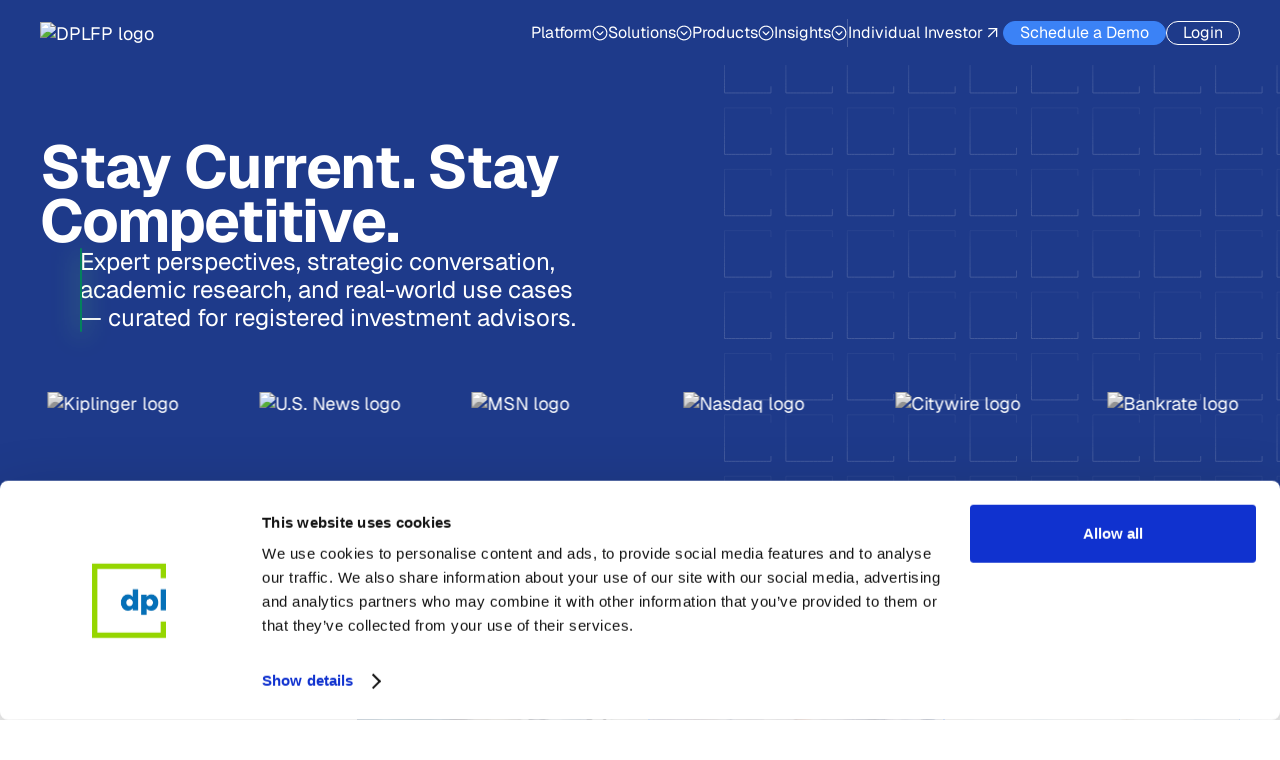

--- FILE ---
content_type: text/html
request_url: https://www.dplfp.com/advisor/insights
body_size: 21114
content:
<!DOCTYPE html><!-- Last Published: Tue Jan 06 2026 17:42:58 GMT+0000 (Coordinated Universal Time) --><html data-wf-domain="dplfp-advisors.webflow.io" data-wf-page="68d3972aa885c89a0407dcf5" data-wf-site="68d245c538ab9167eb7750df" lang="en"><head><meta charset="utf-8"/><title>Advisor Insights and Annuity News | DPL Advisors</title><meta content="Stay informed with expert insights and the latest annuity news. Explore thought leadership and market analysis tailored for fiduciary advisors." name="description"/><meta content="Advisor Insights and Annuity News | DPL Advisors" property="og:title"/><meta content="Stay informed with expert insights and the latest annuity news. Explore thought leadership and market analysis tailored for fiduciary advisors." property="og:description"/><meta content="https://cdn.prod.website-files.com/68d245c538ab9167eb7750df/68d276983296d697bde73945_c665830017678a1c9cc561975cf190a4_openGraph.jpg" property="og:image"/><meta content="Advisor Insights and Annuity News | DPL Advisors" property="twitter:title"/><meta content="Stay informed with expert insights and the latest annuity news. Explore thought leadership and market analysis tailored for fiduciary advisors." property="twitter:description"/><meta property="og:type" content="website"/><meta content="summary_large_image" name="twitter:card"/><meta content="width=device-width, initial-scale=1" name="viewport"/><link href="https://cdn.prod.website-files.com/68d245c538ab9167eb7750df/css/dplfp-advisors.shared.c850ab633.css" rel="stylesheet" type="text/css" integrity="sha384-yFCrYzzdiadVkLhtEqU2/fatS17lknLHiVz9KLU5wTa0QyJYqxCMwnM5ceb5UbrS" crossorigin="anonymous"/><script type="text/javascript">!function(o,c){var n=c.documentElement,t=" w-mod-";n.className+=t+"js",("ontouchstart"in o||o.DocumentTouch&&c instanceof DocumentTouch)&&(n.className+=t+"touch")}(window,document);</script><link href="https://cdn.prod.website-files.com/68d245c538ab9167eb7750df/68d2b7d735c3f58556b05393_favIcon.png" rel="shortcut icon" type="image/x-icon"/><link href="https://cdn.prod.website-files.com/68d245c538ab9167eb7750df/68d2bf4dac23ecb1a3f1f563_webClip.png" rel="apple-touch-icon"/><link href="https://www.dplfp.com/advisor/insights" rel="canonical"/><link href="https://cdn.jsdelivr.net/npm/@loomchild/webflow-alpinejs@2/dist/style.css" rel="stylesheet">

  <script>
    window.getCDN = () => 'https://' + location.hostname.replace('www.', 'cdn.');
  </script>

  <!-- Load CDN scripts BEFORE Alpine.js -->
  <script>
  (function() {
    const cdnBase = getCDN();

    // Fetch manifest synchronously
    const xhr = new XMLHttpRequest();
    xhr.open('GET', cdnBase + '/cdn-manifest.json', false);
    xhr.send();

    let manifest = null;
    if (xhr.status === 200) {
      try {
        manifest = JSON.parse(xhr.responseText);
      } catch (e) {
        console.error('Failed to parse CDN manifest:', e);
      }
    }

    // Helper to get script URL (cache-busted if available, fallback if not)
    function getScriptUrl(scriptName) {
      if (manifest && manifest.web) {
        // Find key that starts with scriptName (e.g., 'init' matches 'init.COsIn6nF')
        const key = Object.keys(manifest.web).find(k => k.startsWith(scriptName + '.') || k === scriptName);
        if (key && manifest.web[key]) {
          return cdnBase + '/web/standalone/' + manifest.web[key].file;
        }
      }
      return cdnBase + '/web/standalone/' + scriptName + '.js';
    }

    // Write scripts synchronously (maintains execution order)
    document.write('<script src="' + getScriptUrl('init') + '"><\/script>');
    document.write('<script src="' + getScriptUrl('auth0-manager') + '"><\/script>');
  })();
  </script>

  <!-- NOW Alpine.js loads after our auth store is ready -->
  <script defer src="https://cdn.jsdelivr.net/npm/@loomchild/webflow-alpinejs@2/dist/index.js"></script>

  <style>
    body { -webkit-font-smoothing: antialiased; }
    .w-webflow-badge {
      display: none !important;
    }

    a#CybotCookiebotDialogPoweredbyCybot,
    div#CybotCookiebotDialogPoweredByText {
      display: none;
    }

    #CookiebotWidget .CookiebotWidget-body .CookiebotWidget-main-logo {
      display: none;
    }
  </style>

  <!-- Google Tag Manager -->
  <script>(function(w,d,s,l,i){w[l]=w[l]||[];w[l].push({'gtm.start':
  new Date().getTime(),event:'gtm.js'});var f=d.getElementsByTagName(s)[0],
  j=d.createElement(s),dl=l!='dataLayer'?'&l='+l:'';j.async=true;j.src=
  'https://www.googletagmanager.com/gtm.js?id='+i+dl;f.parentNode.insertBefore(j,f);
  })(window,document,'script','dataLayer','GTM-NKFZDB5');</script>
  <!-- End Google Tag Manager -->

  <link rel="stylesheet" href="https://cdn.jsdelivr.net/npm/swiper@11/swiper-bundle.min.css" /></head><body><div class="c-page-wrapper"><div class="c-global"><div class="c-global-css"><div class="c-global-css w-embed"><style>
/* Apply smooth font rendering */
html, body {
  -webkit-font-smoothing: antialiased; /* For WebKit browsers like Chrome, Safari */
  -moz-osx-font-smoothing: grayscale; /* For Firefox on macOS */
  text-rendering: optimizeLegibility;  /* Helps improve kerning/ligatures */
}

html {
	height: auto;
}


/* ================================================
   Margin Trim Utilities
================================================== */

/* Trim top margin */
:is(.u-margin-trim, .w-richtext) > :not(:not(.w-condition-invisible) ~ :not(.w-condition-invisible)),
:is(.u-margin-trim, .w-richtext) > :not(:not(.w-condition-invisible) ~ :not(.w-condition-invisible)).u-display-contents > :first-child {
  margin-top: 0;
}

/* Trim bottom margin */
:is(.u-margin-trim, .w-richtext) > :not(:has(~ :not(.w-condition-invisible))),
:is(.u-margin-trim, .w-richtext) > :not(:has(~ :not(.w-condition-invisible))).u-display-contents > :last-child {
  margin-bottom: 0;
}

/* Rich Text Make Img Full width */
.c-rich-content.cc-products .w-richtext-align-center.w-richtext-figure-type-image > div,
.c-rich-content.cc-products figure {
	display: block;
	width: 100%;
  max-width: 100%;
}

.c-rich-content .c-button {
	color: inherit;
}


[image-wrapper] {
	overflow: hidden;
}

[image-trigger]:hover [image-transform] {
  transform: scale(1.1);
}

[image-transform] {
  transition: transform 800ms ease;
}


/*[r-title-animation] > div {
  padding: 0.5rem 0;
  margin: -0.5rem 0;
}*/

.r-m-quote {
	font-size: var(--_text---fontsize--t2)!important;
}
.r-s-quote {
	font-size: var(--_text---fontsize--t3)!important;
}
.r-disclaimer {
	font-size: var(--_text---fontsize--t5)!important;
}

.w-tabs:before, 
.w-tabs:after {
	content: unset;
}

</style></div><div class="c-simple-card-css w-embed"><style>

/* Manual tweak to Simple Card grid between 991px–1440px */
@media screen and (min-width: 991px) and (max-width: 1440px) {
  .c-simple-card_grid {
    display: grid; /* ensure it's a grid */
    grid-template-columns: repeat(2, 1fr); /* two equal-width columns */
  }
}


</style></div><div class="c-platform-card-css w-embed"><style>
.c-platform-column_card[card-theme="secondary"] {
	background-color: var(--_color---theme--surfacemidgreen);
}
</style></div><div class="c-home-carousel-css w-embed"><style>
/* Select elements with the marquee attribute */
[data-marquee="horizontal"] {
  position: absolute;
  white-space: nowrap;
  will-change: transform;
  animation: marquee-horizontal 30s linear infinite; /* default speed */
}

/* Keyframes remain the same */
@keyframes marquee-horizontal {
  from { transform: translateX(0); }
  to { transform: translateX(-50%); }
}
</style></div><div class="c-button-css w-embed"><style>
.c-button:hover .c-button-icon,
.c-solution-more_link:hover .c-solution-more_link_arrow-wrap {
	transform: rotateZ(45deg);
}

.c-button:hover .c-button-icon {
    transform: translate(4px, -4px);
}

.c-button:hover .c-button-bg,
.c-solution-more_link:hover  .c-button-bg {
    margin: 2px;
}

/* ================================================
   TEXT LINK UNDERLINE HOVER ANIMATION
================================================== */

[r-text-hover-underline] {
	position: relative;
}

[r-text-hover-underline]::before,
.c-text-link::before {
  content: '';
  position: absolute;
  width: 100%;
  transform: scaleX(0);
  height: 1px;
  bottom: 2px;
  left: 0;
  background: currentColor;
  transform-origin: bottom right;
  transition: transform 0.4s ease-in-out;
  transition-delay: 0.15s;
}

[r-text-hover-underline]:hover::before,
.c-text-link:hover::before {
  transform: scaleX(1);
  transform-origin: bottom left;
}

[r-text-hover-underline="remove"]::before {
  transform: scaleX(1);
  transform-origin: bottom left;
}

[r-text-hover-underline="remove"]:hover::before,
.c-text-link:hover::before {
  transform: scaleX(0);
  transform-origin: bottom right;
}

</style></div><div class="c-platform-image-css w-embed"><style>
  .c-platform-image_wrapper[arrow-position="top-right"] .c-platform-image_icon-wrapper {
    position: absolute;
    top: 1.25rem;
    right: 1.25rem;
    left: auto;
    bottom: auto;
  }
  @media (max-width: 767px) {
		.c-platform-image_wrapper[arrow-position="top-right"] .c-platform-image_icon-wrapper {
    position: absolute;
    top: auto!important;
    right: auto!important;
    left: 1.25rem!important;
    bottom: 1.25rem!important;
  }
}  
.c-platform-image_wrapper:hover .c-platform-image_icon {
	transform: rotateZ(45deg);
}
</style></div><div class="c-drive-component-css w-embed"><style>
@media (min-width: 1460px) {
	.c-drive-wrapper {
  	font-size: inherit;
  }
}
[drive-trigger]:focus {
  outline: none;
  box-shadow: none;
}

@media (max-width: 767px) {
	html.wf-design-mode .c-drive-centre.cc-active {
  	display: none;
  }
}
</style></div><div class="c-content-promo-card-css w-embed"><style>
.c-news-promo-card[promo-card-theme="secondary"] .c-news-promo-card_content-wrapper {
	top: auto!important;
  bottom: 1.25rem!important;
}

@media (max-width: 767px) {
.c-news-promo-card[promo-card-theme="secondary"] .c-news-promo-card_content-wrapper {
	top: auto!important;
  bottom: auto!important;
}
}
</style></div><div class="c-global-css w-embed"><style>
.c-faq_toggle-icon.cc-active {
    transform: rotateZ(-180deg);
}

/* Accordion that opens when hover on desktop */
[r-accordion-item-hover] {
  transition: height 1s ease;
}

[r-accordion-content-hover] {
	max-height: 0px;
  transition: max-height 1s ease;
}

[r-accordion-item-hover]:hover [r-accordion-content-hover] {
	max-height: none;
}

html.wf-design-mode .c-faq-item_link {
	pointer-events: none;
}

/* Static Accordion Hover Effect */
.c-faq_col-item.cc-static:hover .c-faq_toggle-icon {
	transform: rotateZ(45deg);
}
</style></div><div class="c-long-button-css w-embed"><style>
.c-footer_long-button[long-button-theme="secondary"]  .c-footer_long-button_arrow-wrapper {
	color: var(--_color---theme--surfacedarkgreen);
  background-color: var(--_color---global--vibrantgreen-300);
}

.c-footer_long-button:hover .c-footer_long-button_arrow-wrapper {
  transform: rotate(45deg);
}

.c-footer_long-button[long-button-theme="secondary"] .c-button-bg {
    background-color: var(--_color---avenew--green-500);
}

.c-footer_long-button:hover .c-button-bg {
    margin: 2px;
}

.c-footer_long-button .c-button-bg {
    border: none;
}
</style></div><div class="c-home-slider-css w-embed"><style>
.c-home-slider_navigation-dot {
  width: 6px !important;
  height: 6px !important;
  border-radius: 50px;
  display: inline-block;
  box-sizing: border-box;
  padding: 0 !important;
  margin: 0 !important;
  border: none !important;
  min-width: 0 !important;
  max-width: none !important;
  min-height: 0 !important;
  max-height: none !important;
  vertical-align: middle;
}
.c-home-slider_navigation-dot.cc-active {
  width: 22px !important;
  height: 6px !important;
  border-radius: 50px;
}
</style></div><div class="c-leadership-card-css w-embed"><style>
	.c-leadership-card:hover .c-leadership_content-wrapper {
  	background-color: var(--_color---dpl--deepblue-500);
  }
  .c-leadership-card:hover .c-leadership_arrow {
  	transform: rotate(45deg);
    color: var(--_color---dpl--deepblue-500);
  }
  
</style></div><div class="c-rich-content-css w-embed"><style>
.c-rich-content ul li::marker {
  color: var(--_color---advisor--blue-500);
}
</style></div><div class="c-tooltip-css w-embed"><style>
.c-tooltip-text-span:hover .c-tooltip-wrapper {
	opacity: 100;
}
.c-rich-content .c-tooltip-text {
	margin-bottom: 0;
	line-height: 21.75px!important;
}
</style></div><div class="c-global-css w-embed"><style>
/* Custom Rich Text Bullet List Icon */
.c-pricing_rich-text ul {
  padding: 0;
  list-style-type: none;
}

.c-pricing_rich-text li {
  position: relative;
  padding-left: 1.75rem; /* makes space for the bullet */
}

.c-pricing_rich-text li::before {
  content: "";
  position: absolute;
  left: 0;
  top: 0.2rem;
  width: 1rem;
  height: 1rem;

  /* Use the SVG as a mask */
  -webkit-mask-image: url("https://cdn.prod.website-files.com/68d245c538ab9167eb7750df/68d4f54bd4c7f777d7f60228_check.svg");
  -webkit-mask-repeat: no-repeat;
  -webkit-mask-size: contain;
  -webkit-mask-position: center;

  mask-image: url("https://cdn.prod.website-files.com/68d245c538ab9167eb7750df/68d4f54bd4c7f777d7f60228_check.svg");
  mask-repeat: no-repeat;
  mask-size: contain;
  mask-position: center;

  /* Inherit from text color */
  background-color: currentColor;
}

</style></div><div class="c-global-css w-embed"><style>
/* First Big Item */
.c-related_col-list .w-dyn-item:first-child [r-fallback-img="small"],
.c-related_col-list .w-dyn-item:first-child [r-insight-arrow="on-img"]{
	display: none;
}

/* All Other Items */
.c-related_col-list .w-dyn-item:not(:first-child) [r-fallback-img="big"],
.c-related_col-list .w-dyn-item:not(:first-child) [r-insight-arrow="static"] {
	display: none;
}

</style></div><div class="c-global-css w-embed"><style>
[r-content-active], [r-steps-visual], [r-steps-content] {
  transition: all 300ms cubic-bezier(.165, .84, .44, 1);
}

</style></div><div class="c-global-css w-embed"><style>

.c-home-slider_navigation-dot {
  width: 6px !important;
  height: 6px !important;
  border-radius: 50px;
  display: inline-block;
  box-sizing: border-box;
  padding: 0 !important;
  margin: 0 !important;
  border: none !important;
  min-width: 0 !important;
  max-width: none !important;
  min-height: 0 !important;
  max-height: none !important;
  vertical-align: middle;
}
.c-home-slider_navigation-dot.cc-active {
  width: 22px !important;
  height: 6px !important;
  border-radius: 50px;
}

.c-about-timeline_track-dot {
	padding: 0 !important;
  margin: 0 !important;
  border: none !important;
  min-width: 0 !important;
  max-width: none !important;
  min-height: 0 !important;
  max-height: none !important;
}
.swiper-slide-active .c-about-timeline_card {
	background-color: #1E3A8A;
  color: white;
}
</style></div><div class="c-global-css w-embed"><style>

html.wf-design-mode .c-article_clickable {
	pointer-events: none;
}

/* First collection item layout */
@media (min-width: 768px) {
  .c-related_col-item:first-child .c-article_content-wrapper {
    position: absolute;
    inset: auto 1.25rem 1.25rem 1.25rem;
    padding: 1.25rem;
    background-color: var(--_color---theme--onprimary);
  }
}

.c-related_col-item:first-child .c-article_link.cc-only-featured {
	display: flex;
}

@media (max-width: 768px) {
.c-related_col-item:first-child .c-article_link.cc-only-featured {
	display: none;
}
}

.c-article_item-wrapper:hover .c-article_link {
	transform: rotate(45deg);
}


.w--redirected-checked ~ .c-press-a_filter-marker {
  background-color: var(--_color---theme--primary) !important;
}

select.c-press-a_select-wrapper {
  width: 100%;
  padding-right: 2.5rem; /* make room for arrow */
  
  /* Reset and use native arrow */
  -webkit-appearance: none;
  -moz-appearance: none;
  appearance: none;

  /* Native arrow positioning */
  background-image: url("data:image/svg+xml,%3Csvg fill='none' stroke='%23333' stroke-width='2' viewBox='0 0 24 24' xmlns='http://www.w3.org/2000/svg'%3E%3Cpath stroke-linecap='round' stroke-linejoin='round' d='M19 9l-7 7-7-7'%3E%3C/path%3E%3C/svg%3E");
  background-repeat: no-repeat;
  background-position: right 1.25rem center; /* arrow sits 1.25rem from right */
  background-size: 1rem;
}

[r-share-btn]:hover + [r-share-btn-tooltip] {
	opacity: 1;
  transform: translateY(0.5rem);
}
</style></div><div class="c-custom-code w-embed"><style>
[class*="c-about-hero_inner-box"] {
  border: 1px solid transparent;
  border-radius: 12px;
  border-image: conic-gradient(
    from 180deg,   /* Rotate the whole gradient 180 degrees */
    #165DFB 0%,    
    #165DFB 31%,   
    #E8EFFF 85%,   
    #E8EFFF 95%,   
    #165DFB 100%   
  ) 1;
}

  @keyframes pulse {
    0%, 100% {
      transform: scale(1);
    }

    50% {
      transform: scale(1.03);
    }
  }

  /* Base animation */
  .c-about-hero_image-1, .c-about-hero_image-2, .c-about-hero_image-3 {
    animation: pulse 5s infinite ease-in-out;
  }

  /* Staggered delays */
  .c-about-hero_image-1 {
    animation-delay: 0s;
    /* starts immediately */
  }

  .c-about-hero_image-2 {
    animation-delay: 0.3s;
    /* slightly delayed */
  }

  .c-about-hero_image-3 {
    animation-delay: 0.6s;
    /* more delayed */
  }

  @keyframes pulse {
    0%, 100% {
      transform: scale(1);
    }

    50% {
      transform: scale(1.03);
    }
  }
</style></div><div class="c-custom-code w-embed"><style>
.c-topic_close-btn:hover .c-topic_close-icon {
    transform: scale(1.2);
}
</style></div><div class="c-search-css w-embed"><style>

.c-search-results_item:hover .c-search-results_icon {
  transform: rotateZ(45deg);
}

.c-search-input_wrapper:hover .c-search-input_icon {
  background-color: var(--_color---advisor--blue-400);
}

.c-search-input_wrapper:hover .c-search-input {
  background-color: var(--_color---dpl--deepblue-600);
}

</style></div></div></div><div x-init="$store.auth.check()" r-navbar="" class="c-navbar"><div class="c-container"><div class="c-navbar_main-wrapper"><a href="/advisor/" class="c-navbar_logo w-inline-block"><img src="https://cdn.prod.website-files.com/68d245c538ab9167eb7750df/68d245c538ab9167eb77517f_dpl.avif" loading="lazy" width="156" nav-logo="" alt="DPLFP logo" class="c-navbar_logo_img"/><img src="https://cdn.prod.website-files.com/68d245c538ab9167eb7750df/68e7610eafdeb6a22fdfbe0a_68dd99383d50be79ac497950_Logo-Main.avif" loading="lazy" width="156" nav-logo-secondary="" alt="DPLFP logo" class="c-navbar_logo_img cc-secondary"/></a><div class="c-navbar_menu-wrapper"><div class="c-navbar_menu-position"><div r-navbar-menu="" class="c-navbar_menu"><div class="c-navbar_top-menu"><div class="c-navbar_top-right"><a data-auth-action="loginAdvisor" x-auth="" x-show="!$store.auth.isAuthenticated" href="#" class="c-navbar_btn cc-transparent w-inline-block"><div class="c-text-2-4">Login</div></a><div r-navbar-search-toggle="" class="c-navbar_search cc-mobile"><svg xmlns="http://www.w3.org/2000/svg" width="100%" viewBox="0 0 18 18" fill="none"><path d="M16.1479 15.3519L12.6273 11.8321C13.6477 10.6071 14.1566 9.03577 14.048 7.44512C13.9394 5.85447 13.2217 4.36692 12.0443 3.29193C10.8668 2.21693 9.32029 1.63725 7.72635 1.67348C6.13241 1.7097 4.6138 2.35904 3.48642 3.48642C2.35904 4.6138 1.7097 6.13241 1.67348 7.72635C1.63725 9.32029 2.21693 10.8668 3.29193 12.0443C4.36692 13.2217 5.85447 13.9394 7.44512 14.048C9.03577 14.1566 10.6071 13.6477 11.8321 12.6273L15.3519 16.1479C15.4042 16.2001 15.4663 16.2416 15.5345 16.2699C15.6028 16.2982 15.676 16.3127 15.7499 16.3127C15.8238 16.3127 15.897 16.2982 15.9653 16.2699C16.0336 16.2416 16.0956 16.2001 16.1479 16.1479C16.2001 16.0956 16.2416 16.0336 16.2699 15.9653C16.2982 15.897 16.3127 15.8238 16.3127 15.7499C16.3127 15.676 16.2982 15.6028 16.2699 15.5345C16.2416 15.4663 16.2001 15.4042 16.1479 15.3519ZM2.81242 7.87492C2.81242 6.87365 3.10933 5.89487 3.6656 5.06234C4.22188 4.22982 5.01253 3.58094 5.93758 3.19778C6.86263 2.81461 7.88053 2.71435 8.86256 2.90969C9.84459 3.10503 10.7466 3.58718 11.4546 4.29519C12.1626 5.00319 12.6448 5.90524 12.8401 6.88727C13.0355 7.8693 12.9352 8.8872 12.5521 9.81225C12.1689 10.7373 11.52 11.528 10.6875 12.0842C9.85497 12.6405 8.87618 12.9374 7.87492 12.9374C6.53271 12.9359 5.24591 12.4021 4.29683 11.453C3.34775 10.5039 2.81391 9.21712 2.81242 7.87492Z" fill="currentColor"></path></svg></div></div></div><div class="c-navbar_menu-list"><div class="c-navbar_dd"><div r-navbar-toggle="0.3" class="c-navbar_dd-toggle"><div class="c-text-4">Platform</div><div r-navbar-icon="" class="c-navbar_dd-icon"><svg xmlns="http://www.w3.org/2000/svg" width="100%" viewBox="0 0 14 14" fill="none"><path d="M7 0.5C5.71443 0.5 4.45772 0.881218 3.3888 1.59545C2.31988 2.30968 1.48676 3.32484 0.994786 4.51256C0.502816 5.70028 0.374095 7.00721 0.624899 8.26809C0.875703 9.52896 1.49477 10.6872 2.40381 11.5962C3.31285 12.5052 4.47104 13.1243 5.73192 13.3751C6.99279 13.6259 8.29973 13.4972 9.48745 13.0052C10.6752 12.5132 11.6903 11.6801 12.4046 10.6112C13.1188 9.54229 13.5 8.28558 13.5 7C13.4982 5.27665 12.8128 3.62441 11.5942 2.40582C10.3756 1.18722 8.72335 0.50182 7 0.5ZM7 12.5C5.91221 12.5 4.84884 12.1774 3.94437 11.5731C3.0399 10.9687 2.33495 10.1098 1.91867 9.10476C1.50238 8.09977 1.39347 6.9939 1.60568 5.927C1.8179 4.86011 2.34173 3.8801 3.11092 3.11091C3.8801 2.34172 4.86011 1.8179 5.92701 1.60568C6.9939 1.39346 8.09977 1.50238 9.10476 1.91866C10.1098 2.33494 10.9687 3.03989 11.5731 3.94436C12.1774 4.84883 12.5 5.9122 12.5 7C12.4984 8.45818 11.9184 9.85617 10.8873 10.8873C9.85617 11.9184 8.45819 12.4983 7 12.5ZM9.85375 5.64625C9.90024 5.69269 9.93712 5.74783 9.96228 5.80853C9.98745 5.86923 10.0004 5.93429 10.0004 6C10.0004 6.06571 9.98745 6.13077 9.96228 6.19147C9.93712 6.25217 9.90024 6.30731 9.85375 6.35375L7.35375 8.85375C7.30732 8.90024 7.25217 8.93712 7.19147 8.96228C7.13077 8.98744 7.06571 9.00039 7 9.00039C6.9343 9.00039 6.86923 8.98744 6.80853 8.96228C6.74783 8.93712 6.69269 8.90024 6.64625 8.85375L4.14625 6.35375C4.05243 6.25993 3.99973 6.13268 3.99973 6C3.99973 5.86732 4.05243 5.74007 4.14625 5.64625C4.24007 5.55243 4.36732 5.49972 4.5 5.49972C4.63269 5.49972 4.75993 5.55243 4.85375 5.64625L7 7.79313L9.14625 5.64625C9.19269 5.59976 9.24784 5.56288 9.30853 5.53772C9.36923 5.51256 9.4343 5.49961 9.5 5.49961C9.56571 5.49961 9.63078 5.51256 9.69147 5.53772C9.75217 5.56288 9.80732 5.59976 9.85375 5.64625Z" fill="currentColor"></path></svg></div></div><div r-navbar-list="" class="c-navbar_navigation"><div class="c-navbar_navigation-menu"><div class="c-navbar_nav-title"><div class="c-text-4">Platform</div></div><a href="/advisor/platform" class="c-navbar_nav-item w-inline-block"><div class="c-text-2">Overview</div><div class="c-navbar_nav-item_icon"><svg xmlns="http://www.w3.org/2000/svg" width="100%" viewBox="0 0 11 11" fill="none"><path d="M8.73749 8.35059V4.26465L2.4455 10.5576C2.25791 10.7452 2.00278 10.8506 1.73749 10.8506C1.4723 10.8505 1.21798 10.7451 1.03046 10.5576C0.842955 10.37 0.737488 10.1158 0.737488 9.85059C0.737488 9.58536 0.842955 9.33113 1.03046 9.14355L7.32343 2.85059H3.23749C2.97237 2.85051 2.71793 2.74509 2.53046 2.55762C2.34301 2.37009 2.23749 2.11574 2.23749 1.85059C2.23749 1.58543 2.34301 1.33108 2.53046 1.14355C2.71793 0.956084 2.97237 0.85066 3.23749 0.850586H9.73749L9.83612 0.855469C10.0652 0.878098 10.2803 0.979428 10.4445 1.14355C10.6321 1.33109 10.7375 1.58537 10.7375 1.85059V8.35059C10.7375 8.6158 10.6321 8.87008 10.4445 9.05762C10.257 9.24507 10.0026 9.35059 9.73749 9.35059C9.47237 9.35051 9.21793 9.24509 9.03046 9.05762C8.84301 8.87009 8.73749 8.61574 8.73749 8.35059Z" fill="currentColor"></path></svg></div></a><div class="w-dyn-list"><div role="list" class="c-navbar_nav-list w-dyn-items"><div role="listitem" class="c-navbar_nav-cms-item w-dyn-item"><a href="/advisor/platform-features/discover" class="c-navbar_nav-item w-inline-block"><div class="c-text-2 w-condition-invisible">Discover Annuity Solutions with Avenew.</div><div class="c-text-2">Discover</div><div class="c-navbar_nav-item_icon"><svg xmlns="http://www.w3.org/2000/svg" width="100%" viewBox="0 0 11 11" fill="none"><path d="M8.73749 8.35059V4.26465L2.4455 10.5576C2.25791 10.7452 2.00278 10.8506 1.73749 10.8506C1.4723 10.8505 1.21798 10.7451 1.03046 10.5576C0.842955 10.37 0.737488 10.1158 0.737488 9.85059C0.737488 9.58536 0.842955 9.33113 1.03046 9.14355L7.32343 2.85059H3.23749C2.97237 2.85051 2.71793 2.74509 2.53046 2.55762C2.34301 2.37009 2.23749 2.11574 2.23749 1.85059C2.23749 1.58543 2.34301 1.33108 2.53046 1.14355C2.71793 0.956084 2.97237 0.85066 3.23749 0.850586H9.73749L9.83612 0.855469C10.0652 0.878098 10.2803 0.979428 10.4445 1.14355C10.6321 1.33109 10.7375 1.58537 10.7375 1.85059V8.35059C10.7375 8.6158 10.6321 8.87008 10.4445 9.05762C10.257 9.24507 10.0026 9.35059 9.73749 9.35059C9.47237 9.35051 9.21793 9.24509 9.03046 9.05762C8.84301 8.87009 8.73749 8.61574 8.73749 8.35059Z" fill="currentColor"></path></svg></div></a></div><div role="listitem" class="c-navbar_nav-cms-item w-dyn-item"><a href="/advisor/platform-features/fulfill" class="c-navbar_nav-item w-inline-block"><div class="c-text-2 w-condition-invisible">Fulfill Clients&#x27; Insurance Needs with Avenew.</div><div class="c-text-2">Fulfill</div><div class="c-navbar_nav-item_icon"><svg xmlns="http://www.w3.org/2000/svg" width="100%" viewBox="0 0 11 11" fill="none"><path d="M8.73749 8.35059V4.26465L2.4455 10.5576C2.25791 10.7452 2.00278 10.8506 1.73749 10.8506C1.4723 10.8505 1.21798 10.7451 1.03046 10.5576C0.842955 10.37 0.737488 10.1158 0.737488 9.85059C0.737488 9.58536 0.842955 9.33113 1.03046 9.14355L7.32343 2.85059H3.23749C2.97237 2.85051 2.71793 2.74509 2.53046 2.55762C2.34301 2.37009 2.23749 2.11574 2.23749 1.85059C2.23749 1.58543 2.34301 1.33108 2.53046 1.14355C2.71793 0.956084 2.97237 0.85066 3.23749 0.850586H9.73749L9.83612 0.855469C10.0652 0.878098 10.2803 0.979428 10.4445 1.14355C10.6321 1.33109 10.7375 1.58537 10.7375 1.85059V8.35059C10.7375 8.6158 10.6321 8.87008 10.4445 9.05762C10.257 9.24507 10.0026 9.35059 9.73749 9.35059C9.47237 9.35051 9.21793 9.24509 9.03046 9.05762C8.84301 8.87009 8.73749 8.61574 8.73749 8.35059Z" fill="currentColor"></path></svg></div></a></div><div role="listitem" class="c-navbar_nav-cms-item w-dyn-item"><a href="/advisor/platform-features/manage-bill" class="c-navbar_nav-item w-inline-block"><div class="c-text-2 w-condition-invisible">Manage &amp; Bill on Annuities with Avenew.</div><div class="c-text-2">Manage &amp; Bill</div><div class="c-navbar_nav-item_icon"><svg xmlns="http://www.w3.org/2000/svg" width="100%" viewBox="0 0 11 11" fill="none"><path d="M8.73749 8.35059V4.26465L2.4455 10.5576C2.25791 10.7452 2.00278 10.8506 1.73749 10.8506C1.4723 10.8505 1.21798 10.7451 1.03046 10.5576C0.842955 10.37 0.737488 10.1158 0.737488 9.85059C0.737488 9.58536 0.842955 9.33113 1.03046 9.14355L7.32343 2.85059H3.23749C2.97237 2.85051 2.71793 2.74509 2.53046 2.55762C2.34301 2.37009 2.23749 2.11574 2.23749 1.85059C2.23749 1.58543 2.34301 1.33108 2.53046 1.14355C2.71793 0.956084 2.97237 0.85066 3.23749 0.850586H9.73749L9.83612 0.855469C10.0652 0.878098 10.2803 0.979428 10.4445 1.14355C10.6321 1.33109 10.7375 1.58537 10.7375 1.85059V8.35059C10.7375 8.6158 10.6321 8.87008 10.4445 9.05762C10.257 9.24507 10.0026 9.35059 9.73749 9.35059C9.47237 9.35051 9.21793 9.24509 9.03046 9.05762C8.84301 8.87009 8.73749 8.61574 8.73749 8.35059Z" fill="currentColor"></path></svg></div></a></div></div></div></div></div></div><div class="c-navbar_dd"><div r-navbar-toggle="0.3" class="c-navbar_dd-toggle"><div class="c-text-4">Solutions</div><div r-navbar-icon="" class="c-navbar_dd-icon"><svg xmlns="http://www.w3.org/2000/svg" width="100%" viewBox="0 0 14 14" fill="none"><path d="M7 0.5C5.71443 0.5 4.45772 0.881218 3.3888 1.59545C2.31988 2.30968 1.48676 3.32484 0.994786 4.51256C0.502816 5.70028 0.374095 7.00721 0.624899 8.26809C0.875703 9.52896 1.49477 10.6872 2.40381 11.5962C3.31285 12.5052 4.47104 13.1243 5.73192 13.3751C6.99279 13.6259 8.29973 13.4972 9.48745 13.0052C10.6752 12.5132 11.6903 11.6801 12.4046 10.6112C13.1188 9.54229 13.5 8.28558 13.5 7C13.4982 5.27665 12.8128 3.62441 11.5942 2.40582C10.3756 1.18722 8.72335 0.50182 7 0.5ZM7 12.5C5.91221 12.5 4.84884 12.1774 3.94437 11.5731C3.0399 10.9687 2.33495 10.1098 1.91867 9.10476C1.50238 8.09977 1.39347 6.9939 1.60568 5.927C1.8179 4.86011 2.34173 3.8801 3.11092 3.11091C3.8801 2.34172 4.86011 1.8179 5.92701 1.60568C6.9939 1.39346 8.09977 1.50238 9.10476 1.91866C10.1098 2.33494 10.9687 3.03989 11.5731 3.94436C12.1774 4.84883 12.5 5.9122 12.5 7C12.4984 8.45818 11.9184 9.85617 10.8873 10.8873C9.85617 11.9184 8.45819 12.4983 7 12.5ZM9.85375 5.64625C9.90024 5.69269 9.93712 5.74783 9.96228 5.80853C9.98745 5.86923 10.0004 5.93429 10.0004 6C10.0004 6.06571 9.98745 6.13077 9.96228 6.19147C9.93712 6.25217 9.90024 6.30731 9.85375 6.35375L7.35375 8.85375C7.30732 8.90024 7.25217 8.93712 7.19147 8.96228C7.13077 8.98744 7.06571 9.00039 7 9.00039C6.9343 9.00039 6.86923 8.98744 6.80853 8.96228C6.74783 8.93712 6.69269 8.90024 6.64625 8.85375L4.14625 6.35375C4.05243 6.25993 3.99973 6.13268 3.99973 6C3.99973 5.86732 4.05243 5.74007 4.14625 5.64625C4.24007 5.55243 4.36732 5.49972 4.5 5.49972C4.63269 5.49972 4.75993 5.55243 4.85375 5.64625L7 7.79313L9.14625 5.64625C9.19269 5.59976 9.24784 5.56288 9.30853 5.53772C9.36923 5.51256 9.4343 5.49961 9.5 5.49961C9.56571 5.49961 9.63078 5.51256 9.69147 5.53772C9.75217 5.56288 9.80732 5.59976 9.85375 5.64625Z" fill="currentColor"></path></svg></div></div><div r-navbar-list="" class="c-navbar_navigation"><div class="c-navbar_navigation-menu"><div class="c-navbar_nav-title"><div class="c-text-4">Solutions</div></div><div class="w-dyn-list"><div role="list" class="c-navbar_nav-list w-dyn-items"><div role="listitem" class="c-navbar_nav-cms-item w-dyn-item"><a href="/advisor/solutions/we-help-enterprise-firms-scale" class="c-navbar_nav-item w-inline-block"><div class="c-text-2 w-condition-invisible">We Help Enterprise Firms Grow Organically.</div><div class="c-text-2">Enterprise Firms</div><div class="c-navbar_nav-item_icon"><svg xmlns="http://www.w3.org/2000/svg" width="100%" viewBox="0 0 11 11" fill="none"><path d="M8.73749 8.35059V4.26465L2.4455 10.5576C2.25791 10.7452 2.00278 10.8506 1.73749 10.8506C1.4723 10.8505 1.21798 10.7451 1.03046 10.5576C0.842955 10.37 0.737488 10.1158 0.737488 9.85059C0.737488 9.58536 0.842955 9.33113 1.03046 9.14355L7.32343 2.85059H3.23749C2.97237 2.85051 2.71793 2.74509 2.53046 2.55762C2.34301 2.37009 2.23749 2.11574 2.23749 1.85059C2.23749 1.58543 2.34301 1.33108 2.53046 1.14355C2.71793 0.956084 2.97237 0.85066 3.23749 0.850586H9.73749L9.83612 0.855469C10.0652 0.878098 10.2803 0.979428 10.4445 1.14355C10.6321 1.33109 10.7375 1.58537 10.7375 1.85059V8.35059C10.7375 8.6158 10.6321 8.87008 10.4445 9.05762C10.257 9.24507 10.0026 9.35059 9.73749 9.35059C9.47237 9.35051 9.21793 9.24509 9.03046 9.05762C8.84301 8.87009 8.73749 8.61574 8.73749 8.35059Z" fill="currentColor"></path></svg></div></a></div><div role="listitem" class="c-navbar_nav-cms-item w-dyn-item"><a href="/advisor/solutions/breakaways" class="c-navbar_nav-item w-inline-block"><div class="c-text-2 w-condition-invisible">We Help Breakaways Go RIA.</div><div class="c-text-2">Breakaways</div><div class="c-navbar_nav-item_icon"><svg xmlns="http://www.w3.org/2000/svg" width="100%" viewBox="0 0 11 11" fill="none"><path d="M8.73749 8.35059V4.26465L2.4455 10.5576C2.25791 10.7452 2.00278 10.8506 1.73749 10.8506C1.4723 10.8505 1.21798 10.7451 1.03046 10.5576C0.842955 10.37 0.737488 10.1158 0.737488 9.85059C0.737488 9.58536 0.842955 9.33113 1.03046 9.14355L7.32343 2.85059H3.23749C2.97237 2.85051 2.71793 2.74509 2.53046 2.55762C2.34301 2.37009 2.23749 2.11574 2.23749 1.85059C2.23749 1.58543 2.34301 1.33108 2.53046 1.14355C2.71793 0.956084 2.97237 0.85066 3.23749 0.850586H9.73749L9.83612 0.855469C10.0652 0.878098 10.2803 0.979428 10.4445 1.14355C10.6321 1.33109 10.7375 1.58537 10.7375 1.85059V8.35059C10.7375 8.6158 10.6321 8.87008 10.4445 9.05762C10.257 9.24507 10.0026 9.35059 9.73749 9.35059C9.47237 9.35051 9.21793 9.24509 9.03046 9.05762C8.84301 8.87009 8.73749 8.61574 8.73749 8.35059Z" fill="currentColor"></path></svg></div></a></div><div role="listitem" class="c-navbar_nav-cms-item w-dyn-item"><a href="/advisor/solutions/hybrid" class="c-navbar_nav-item w-inline-block"><div class="c-text-2 w-condition-invisible">We Help Hybrids Go Fully Independent.</div><div class="c-text-2">Hybrid Advisors</div><div class="c-navbar_nav-item_icon"><svg xmlns="http://www.w3.org/2000/svg" width="100%" viewBox="0 0 11 11" fill="none"><path d="M8.73749 8.35059V4.26465L2.4455 10.5576C2.25791 10.7452 2.00278 10.8506 1.73749 10.8506C1.4723 10.8505 1.21798 10.7451 1.03046 10.5576C0.842955 10.37 0.737488 10.1158 0.737488 9.85059C0.737488 9.58536 0.842955 9.33113 1.03046 9.14355L7.32343 2.85059H3.23749C2.97237 2.85051 2.71793 2.74509 2.53046 2.55762C2.34301 2.37009 2.23749 2.11574 2.23749 1.85059C2.23749 1.58543 2.34301 1.33108 2.53046 1.14355C2.71793 0.956084 2.97237 0.85066 3.23749 0.850586H9.73749L9.83612 0.855469C10.0652 0.878098 10.2803 0.979428 10.4445 1.14355C10.6321 1.33109 10.7375 1.58537 10.7375 1.85059V8.35059C10.7375 8.6158 10.6321 8.87008 10.4445 9.05762C10.257 9.24507 10.0026 9.35059 9.73749 9.35059C9.47237 9.35051 9.21793 9.24509 9.03046 9.05762C8.84301 8.87009 8.73749 8.61574 8.73749 8.35059Z" fill="currentColor"></path></svg></div></a></div><div role="listitem" class="c-navbar_nav-cms-item w-dyn-item"><a href="/advisor/solutions/fee-only-advisors" class="c-navbar_nav-item w-inline-block"><div class="c-text-2 w-condition-invisible">We Help Fee-Only Advisors Better Meet Client Needs.</div><div class="c-text-2">Fee-Only Advisors</div><div class="c-navbar_nav-item_icon"><svg xmlns="http://www.w3.org/2000/svg" width="100%" viewBox="0 0 11 11" fill="none"><path d="M8.73749 8.35059V4.26465L2.4455 10.5576C2.25791 10.7452 2.00278 10.8506 1.73749 10.8506C1.4723 10.8505 1.21798 10.7451 1.03046 10.5576C0.842955 10.37 0.737488 10.1158 0.737488 9.85059C0.737488 9.58536 0.842955 9.33113 1.03046 9.14355L7.32343 2.85059H3.23749C2.97237 2.85051 2.71793 2.74509 2.53046 2.55762C2.34301 2.37009 2.23749 2.11574 2.23749 1.85059C2.23749 1.58543 2.34301 1.33108 2.53046 1.14355C2.71793 0.956084 2.97237 0.85066 3.23749 0.850586H9.73749L9.83612 0.855469C10.0652 0.878098 10.2803 0.979428 10.4445 1.14355C10.6321 1.33109 10.7375 1.58537 10.7375 1.85059V8.35059C10.7375 8.6158 10.6321 8.87008 10.4445 9.05762C10.257 9.24507 10.0026 9.35059 9.73749 9.35059C9.47237 9.35051 9.21793 9.24509 9.03046 9.05762C8.84301 8.87009 8.73749 8.61574 8.73749 8.35059Z" fill="currentColor"></path></svg></div></a></div></div></div></div></div></div><div class="c-navbar_dd"><div r-navbar-toggle="0.3" class="c-navbar_dd-toggle"><div class="c-text-4">Products</div><div r-navbar-icon="" class="c-navbar_dd-icon"><svg xmlns="http://www.w3.org/2000/svg" width="100%" viewBox="0 0 14 14" fill="none"><path d="M7 0.5C5.71443 0.5 4.45772 0.881218 3.3888 1.59545C2.31988 2.30968 1.48676 3.32484 0.994786 4.51256C0.502816 5.70028 0.374095 7.00721 0.624899 8.26809C0.875703 9.52896 1.49477 10.6872 2.40381 11.5962C3.31285 12.5052 4.47104 13.1243 5.73192 13.3751C6.99279 13.6259 8.29973 13.4972 9.48745 13.0052C10.6752 12.5132 11.6903 11.6801 12.4046 10.6112C13.1188 9.54229 13.5 8.28558 13.5 7C13.4982 5.27665 12.8128 3.62441 11.5942 2.40582C10.3756 1.18722 8.72335 0.50182 7 0.5ZM7 12.5C5.91221 12.5 4.84884 12.1774 3.94437 11.5731C3.0399 10.9687 2.33495 10.1098 1.91867 9.10476C1.50238 8.09977 1.39347 6.9939 1.60568 5.927C1.8179 4.86011 2.34173 3.8801 3.11092 3.11091C3.8801 2.34172 4.86011 1.8179 5.92701 1.60568C6.9939 1.39346 8.09977 1.50238 9.10476 1.91866C10.1098 2.33494 10.9687 3.03989 11.5731 3.94436C12.1774 4.84883 12.5 5.9122 12.5 7C12.4984 8.45818 11.9184 9.85617 10.8873 10.8873C9.85617 11.9184 8.45819 12.4983 7 12.5ZM9.85375 5.64625C9.90024 5.69269 9.93712 5.74783 9.96228 5.80853C9.98745 5.86923 10.0004 5.93429 10.0004 6C10.0004 6.06571 9.98745 6.13077 9.96228 6.19147C9.93712 6.25217 9.90024 6.30731 9.85375 6.35375L7.35375 8.85375C7.30732 8.90024 7.25217 8.93712 7.19147 8.96228C7.13077 8.98744 7.06571 9.00039 7 9.00039C6.9343 9.00039 6.86923 8.98744 6.80853 8.96228C6.74783 8.93712 6.69269 8.90024 6.64625 8.85375L4.14625 6.35375C4.05243 6.25993 3.99973 6.13268 3.99973 6C3.99973 5.86732 4.05243 5.74007 4.14625 5.64625C4.24007 5.55243 4.36732 5.49972 4.5 5.49972C4.63269 5.49972 4.75993 5.55243 4.85375 5.64625L7 7.79313L9.14625 5.64625C9.19269 5.59976 9.24784 5.56288 9.30853 5.53772C9.36923 5.51256 9.4343 5.49961 9.5 5.49961C9.56571 5.49961 9.63078 5.51256 9.69147 5.53772C9.75217 5.56288 9.80732 5.59976 9.85375 5.64625Z" fill="currentColor"></path></svg></div></div><div r-navbar-list="" class="c-navbar_navigation"><div class="c-navbar_navigation-menu"><div class="c-navbar_nav-title"><div class="c-text-4">Products</div></div><a href="/advisor/products" class="c-navbar_nav-item w-inline-block"><div class="c-text-2">Annuities</div><div class="c-navbar_nav-item_icon"><svg xmlns="http://www.w3.org/2000/svg" width="100%" viewBox="0 0 11 11" fill="none"><path d="M8.73749 8.35059V4.26465L2.4455 10.5576C2.25791 10.7452 2.00278 10.8506 1.73749 10.8506C1.4723 10.8505 1.21798 10.7451 1.03046 10.5576C0.842955 10.37 0.737488 10.1158 0.737488 9.85059C0.737488 9.58536 0.842955 9.33113 1.03046 9.14355L7.32343 2.85059H3.23749C2.97237 2.85051 2.71793 2.74509 2.53046 2.55762C2.34301 2.37009 2.23749 2.11574 2.23749 1.85059C2.23749 1.58543 2.34301 1.33108 2.53046 1.14355C2.71793 0.956084 2.97237 0.85066 3.23749 0.850586H9.73749L9.83612 0.855469C10.0652 0.878098 10.2803 0.979428 10.4445 1.14355C10.6321 1.33109 10.7375 1.58537 10.7375 1.85059V8.35059C10.7375 8.6158 10.6321 8.87008 10.4445 9.05762C10.257 9.24507 10.0026 9.35059 9.73749 9.35059C9.47237 9.35051 9.21793 9.24509 9.03046 9.05762C8.84301 8.87009 8.73749 8.61574 8.73749 8.35059Z" fill="currentColor"></path></svg></div></a><a href="/advisor/life-insurance" class="c-navbar_nav-item w-inline-block"><div class="c-text-2">Insurance</div><div class="c-navbar_nav-item_icon"><svg xmlns="http://www.w3.org/2000/svg" width="100%" viewBox="0 0 11 11" fill="none"><path d="M8.73749 8.35059V4.26465L2.4455 10.5576C2.25791 10.7452 2.00278 10.8506 1.73749 10.8506C1.4723 10.8505 1.21798 10.7451 1.03046 10.5576C0.842955 10.37 0.737488 10.1158 0.737488 9.85059C0.737488 9.58536 0.842955 9.33113 1.03046 9.14355L7.32343 2.85059H3.23749C2.97237 2.85051 2.71793 2.74509 2.53046 2.55762C2.34301 2.37009 2.23749 2.11574 2.23749 1.85059C2.23749 1.58543 2.34301 1.33108 2.53046 1.14355C2.71793 0.956084 2.97237 0.85066 3.23749 0.850586H9.73749L9.83612 0.855469C10.0652 0.878098 10.2803 0.979428 10.4445 1.14355C10.6321 1.33109 10.7375 1.58537 10.7375 1.85059V8.35059C10.7375 8.6158 10.6321 8.87008 10.4445 9.05762C10.257 9.24507 10.0026 9.35059 9.73749 9.35059C9.47237 9.35051 9.21793 9.24509 9.03046 9.05762C8.84301 8.87009 8.73749 8.61574 8.73749 8.35059Z" fill="currentColor"></path></svg></div></a></div></div></div><div class="c-navbar_dd"><div r-navbar-toggle="0.3" class="c-navbar_dd-toggle"><div class="c-text-4">Insights</div><div r-navbar-icon="" class="c-navbar_dd-icon"><svg xmlns="http://www.w3.org/2000/svg" width="100%" viewBox="0 0 14 14" fill="none"><path d="M7 0.5C5.71443 0.5 4.45772 0.881218 3.3888 1.59545C2.31988 2.30968 1.48676 3.32484 0.994786 4.51256C0.502816 5.70028 0.374095 7.00721 0.624899 8.26809C0.875703 9.52896 1.49477 10.6872 2.40381 11.5962C3.31285 12.5052 4.47104 13.1243 5.73192 13.3751C6.99279 13.6259 8.29973 13.4972 9.48745 13.0052C10.6752 12.5132 11.6903 11.6801 12.4046 10.6112C13.1188 9.54229 13.5 8.28558 13.5 7C13.4982 5.27665 12.8128 3.62441 11.5942 2.40582C10.3756 1.18722 8.72335 0.50182 7 0.5ZM7 12.5C5.91221 12.5 4.84884 12.1774 3.94437 11.5731C3.0399 10.9687 2.33495 10.1098 1.91867 9.10476C1.50238 8.09977 1.39347 6.9939 1.60568 5.927C1.8179 4.86011 2.34173 3.8801 3.11092 3.11091C3.8801 2.34172 4.86011 1.8179 5.92701 1.60568C6.9939 1.39346 8.09977 1.50238 9.10476 1.91866C10.1098 2.33494 10.9687 3.03989 11.5731 3.94436C12.1774 4.84883 12.5 5.9122 12.5 7C12.4984 8.45818 11.9184 9.85617 10.8873 10.8873C9.85617 11.9184 8.45819 12.4983 7 12.5ZM9.85375 5.64625C9.90024 5.69269 9.93712 5.74783 9.96228 5.80853C9.98745 5.86923 10.0004 5.93429 10.0004 6C10.0004 6.06571 9.98745 6.13077 9.96228 6.19147C9.93712 6.25217 9.90024 6.30731 9.85375 6.35375L7.35375 8.85375C7.30732 8.90024 7.25217 8.93712 7.19147 8.96228C7.13077 8.98744 7.06571 9.00039 7 9.00039C6.9343 9.00039 6.86923 8.98744 6.80853 8.96228C6.74783 8.93712 6.69269 8.90024 6.64625 8.85375L4.14625 6.35375C4.05243 6.25993 3.99973 6.13268 3.99973 6C3.99973 5.86732 4.05243 5.74007 4.14625 5.64625C4.24007 5.55243 4.36732 5.49972 4.5 5.49972C4.63269 5.49972 4.75993 5.55243 4.85375 5.64625L7 7.79313L9.14625 5.64625C9.19269 5.59976 9.24784 5.56288 9.30853 5.53772C9.36923 5.51256 9.4343 5.49961 9.5 5.49961C9.56571 5.49961 9.63078 5.51256 9.69147 5.53772C9.75217 5.56288 9.80732 5.59976 9.85375 5.64625Z" fill="currentColor"></path></svg></div></div><div r-navbar-list="" class="c-navbar_navigation"><div class="c-navbar_navigation-menu"><div class="c-navbar_nav-title"><div class="c-text-4">Insights</div></div><div class="c-navbar_nav-list"><a href="/advisor/insights" aria-current="page" class="c-navbar_nav-item w-inline-block w--current"><div class="c-text-2">Education</div><div class="c-navbar_nav-item_icon"><svg xmlns="http://www.w3.org/2000/svg" width="100%" viewBox="0 0 11 11" fill="none"><path d="M8.73749 8.35059V4.26465L2.4455 10.5576C2.25791 10.7452 2.00278 10.8506 1.73749 10.8506C1.4723 10.8505 1.21798 10.7451 1.03046 10.5576C0.842955 10.37 0.737488 10.1158 0.737488 9.85059C0.737488 9.58536 0.842955 9.33113 1.03046 9.14355L7.32343 2.85059H3.23749C2.97237 2.85051 2.71793 2.74509 2.53046 2.55762C2.34301 2.37009 2.23749 2.11574 2.23749 1.85059C2.23749 1.58543 2.34301 1.33108 2.53046 1.14355C2.71793 0.956084 2.97237 0.85066 3.23749 0.850586H9.73749L9.83612 0.855469C10.0652 0.878098 10.2803 0.979428 10.4445 1.14355C10.6321 1.33109 10.7375 1.58537 10.7375 1.85059V8.35059C10.7375 8.6158 10.6321 8.87008 10.4445 9.05762C10.257 9.24507 10.0026 9.35059 9.73749 9.35059C9.47237 9.35051 9.21793 9.24509 9.03046 9.05762C8.84301 8.87009 8.73749 8.61574 8.73749 8.35059Z" fill="currentColor"></path></svg></div></a><a href="/advisor/faq" class="c-navbar_nav-item cc-last w-inline-block"><div class="c-text-2">FAQs</div><div class="c-navbar_nav-item_icon"><svg xmlns="http://www.w3.org/2000/svg" width="100%" viewBox="0 0 11 11" fill="none"><path d="M8.73749 8.35059V4.26465L2.4455 10.5576C2.25791 10.7452 2.00278 10.8506 1.73749 10.8506C1.4723 10.8505 1.21798 10.7451 1.03046 10.5576C0.842955 10.37 0.737488 10.1158 0.737488 9.85059C0.737488 9.58536 0.842955 9.33113 1.03046 9.14355L7.32343 2.85059H3.23749C2.97237 2.85051 2.71793 2.74509 2.53046 2.55762C2.34301 2.37009 2.23749 2.11574 2.23749 1.85059C2.23749 1.58543 2.34301 1.33108 2.53046 1.14355C2.71793 0.956084 2.97237 0.85066 3.23749 0.850586H9.73749L9.83612 0.855469C10.0652 0.878098 10.2803 0.979428 10.4445 1.14355C10.6321 1.33109 10.7375 1.58537 10.7375 1.85059V8.35059C10.7375 8.6158 10.6321 8.87008 10.4445 9.05762C10.257 9.24507 10.0026 9.35059 9.73749 9.35059C9.47237 9.35051 9.21793 9.24509 9.03046 9.05762C8.84301 8.87009 8.73749 8.61574 8.73749 8.35059Z" fill="currentColor"></path></svg></div></a></div></div></div></div><div class="c-navbar_separator"></div><a id="consumer-site-link" href="#" class="c-navbar_link cc-last w-inline-block"><div class="c-text-4">Individual Investor</div><div class="c-navbar_link-icon"><svg xmlns="http://www.w3.org/2000/svg" width="100%" viewBox="0 0 33 32" fill="none"><path d="M7.16669 16H25.8334" stroke="currentColor" stroke-width="2" stroke-linecap="round" stroke-linejoin="round"></path><path d="M16.5 6.66663L25.8333 16L16.5 25.3333" stroke="currentColor" stroke-width="2" stroke-linecap="round" stroke-linejoin="round"></path></svg></div></a></div><div class="c-navbar_bot-menu"><a data-wf--button--size="filled-light-blue" href="/advisor/schedule-a-demo" class="c-button w-inline-block"><div class="c-button-bg"></div><div class="c-title-5 cc-button">Schedule a demo</div><div class="c-button-icon"><div class="c-svg w-embed"><svg xmlns="http://www.w3.org/2000/svg" width="11" height="10" viewBox="0 0 11 10" fill="none">
  <path d="M8.35132 7.5V3.41406L2.05933 9.70703C1.87174 9.89462 1.61661 10 1.35132 10C1.08613 9.99993 0.83181 9.89455 0.644287 9.70703C0.456786 9.51946 0.351318 9.26522 0.351318 9C0.351319 8.73478 0.456785 8.48054 0.644287 8.29297L6.93726 2H2.85132C2.5862 1.99993 2.33176 1.8945 2.14429 1.70703C1.95684 1.51951 1.85132 1.26515 1.85132 1C1.85132 0.734849 1.95684 0.480492 2.14429 0.292969C2.33176 0.105498 2.5862 7.36581e-05 2.85132 0H9.35132L9.44995 0.00488281C9.67899 0.0275123 9.89416 0.128842 10.0583 0.292969C10.2459 0.480506 10.3513 0.734784 10.3513 1V7.5C10.3513 7.76521 10.2459 8.01949 10.0583 8.20703C9.87083 8.39448 9.61647 8.5 9.35132 8.5C9.0862 8.49993 8.83176 8.3945 8.64429 8.20703C8.45684 8.01951 8.35132 7.76515 8.35132 7.5Z" fill="currentColor"/>
</svg></div></div></a></div></div></div><div class="c-navbar_btn-wrapper"><a href="/advisor/schedule-a-demo" class="c-navbar_btn cc-blue w-inline-block"><div class="c-text-4">Schedule a Demo</div></a><a id="my-account-btn" x-cloak="" x-show="$store.auth.isAuthenticated" href="#" class="c-navbar_btn cc-transparent w-inline-block"><div class="c-text-4">My Account</div></a><a data-auth-action="loginAdvisor" x-auth="" x-show="!$store.auth.isAuthenticated" href="#" class="c-navbar_btn cc-transparent w-inline-block"><div class="c-text-4">Login</div></a></div><a r-navbar-button="" href="#" class="c-navbar_menu-btn w-inline-block"><div r-navbar-button-text="" class="c-text-2">Menu</div><div r-navbar-button-text="" class="c-text-2">Close</div></a><div r-navbar-menu-bg="" class="c-navbar_menu-bg"></div></div></div><div r-navbar-search-wrapper="" class="c-navbar_search-wrapper"><div class="c-navbar_top-menu"><div class="c-navbar_top-left"><a href="#" r-navbar-search-toggle="" class="c-button_back w-inline-block"><div class="c-button_back-icon"><svg xmlns="http://www.w3.org/2000/svg" width="100%" viewBox="0 0 33 32" fill="none"><path d="M7.16669 16H25.8334" stroke="currentColor" stroke-width="2" stroke-linecap="round" stroke-linejoin="round"></path><path d="M16.5 6.66663L25.8333 16L16.5 25.3333" stroke="currentColor" stroke-width="2" stroke-linecap="round" stroke-linejoin="round"></path></svg></div><div class="c-text-4-2">Back To Menu</div></a></div><div class="c-navbar_top-right"><a href="#" class="c-navbar_btn cc-transparent w-inline-block"><div class="c-text-2-4">Login</div></a><div r-navbar-search-toggle="" class="c-navbar_search cc-mobile"><svg xmlns="http://www.w3.org/2000/svg" width="100%" viewBox="0 0 18 18" fill="none"><path d="M16.1479 15.3519L12.6273 11.8321C13.6477 10.6071 14.1566 9.03577 14.048 7.44512C13.9394 5.85447 13.2217 4.36692 12.0443 3.29193C10.8668 2.21693 9.32029 1.63725 7.72635 1.67348C6.13241 1.7097 4.6138 2.35904 3.48642 3.48642C2.35904 4.6138 1.7097 6.13241 1.67348 7.72635C1.63725 9.32029 2.21693 10.8668 3.29193 12.0443C4.36692 13.2217 5.85447 13.9394 7.44512 14.048C9.03577 14.1566 10.6071 13.6477 11.8321 12.6273L15.3519 16.1479C15.4042 16.2001 15.4663 16.2416 15.5345 16.2699C15.6028 16.2982 15.676 16.3127 15.7499 16.3127C15.8238 16.3127 15.897 16.2982 15.9653 16.2699C16.0336 16.2416 16.0956 16.2001 16.1479 16.1479C16.2001 16.0956 16.2416 16.0336 16.2699 15.9653C16.2982 15.897 16.3127 15.8238 16.3127 15.7499C16.3127 15.676 16.2982 15.6028 16.2699 15.5345C16.2416 15.4663 16.2001 15.4042 16.1479 15.3519ZM2.81242 7.87492C2.81242 6.87365 3.10933 5.89487 3.6656 5.06234C4.22188 4.22982 5.01253 3.58094 5.93758 3.19778C6.86263 2.81461 7.88053 2.71435 8.86256 2.90969C9.84459 3.10503 10.7466 3.58718 11.4546 4.29519C12.1626 5.00319 12.6448 5.90524 12.8401 6.88727C13.0355 7.8693 12.9352 8.8872 12.5521 9.81225C12.1689 10.7373 11.52 11.528 10.6875 12.0842C9.85497 12.6405 8.87618 12.9374 7.87492 12.9374C6.53271 12.9359 5.24591 12.4021 4.29683 11.453C3.34775 10.5039 2.81391 9.21712 2.81242 7.87492Z" fill="currentColor"></path></svg></div></div></div><div class="c-navbar_search-menu"><div class="c-search_form-block w-form"><form id="email-form" name="email-form" data-name="Email Form" method="get" fs-list-element="filters" class="c-search_form" data-wf-page-id="68d3972aa885c89a0407dcf5" data-wf-element-id="9b60884b-451c-70aa-899d-e836ad8cf830"><div class="c-search_input-wrapper"><div class="c-search_input-icon cc-inverted"><svg xmlns="http://www.w3.org/2000/svg" width="100%" viewBox="0 0 18 18" fill="none"><path d="M16.1479 15.3519L12.6273 11.8321C13.6477 10.6071 14.1566 9.03577 14.048 7.44512C13.9394 5.85447 13.2217 4.36692 12.0443 3.29193C10.8668 2.21693 9.32029 1.63725 7.72635 1.67348C6.13241 1.7097 4.6138 2.35904 3.48642 3.48642C2.35904 4.6138 1.7097 6.13241 1.67348 7.72635C1.63725 9.32029 2.21693 10.8668 3.29193 12.0443C4.36692 13.2217 5.85447 13.9394 7.44512 14.048C9.03577 14.1566 10.6071 13.6477 11.8321 12.6273L15.3519 16.1479C15.4042 16.2001 15.4663 16.2416 15.5345 16.2699C15.6028 16.2982 15.676 16.3127 15.7499 16.3127C15.8238 16.3127 15.897 16.2982 15.9653 16.2699C16.0336 16.2416 16.0956 16.2001 16.1479 16.1479C16.2001 16.0956 16.2416 16.0336 16.2699 15.9653C16.2982 15.897 16.3127 15.8238 16.3127 15.7499C16.3127 15.676 16.2982 15.6028 16.2699 15.5345C16.2416 15.4663 16.2001 15.4042 16.1479 15.3519ZM2.81242 7.87492C2.81242 6.87365 3.10933 5.89487 3.6656 5.06234C4.22188 4.22982 5.01253 3.58094 5.93758 3.19778C6.86263 2.81461 7.88053 2.71435 8.86256 2.90969C9.84459 3.10503 10.7466 3.58718 11.4546 4.29519C12.1626 5.00319 12.6448 5.90524 12.8401 6.88727C13.0355 7.8693 12.9352 8.8872 12.5521 9.81225C12.1689 10.7373 11.52 11.528 10.6875 12.0842C9.85497 12.6405 8.87618 12.9374 7.87492 12.9374C6.53271 12.9359 5.24591 12.4021 4.29683 11.453C3.34775 10.5039 2.81391 9.21712 2.81242 7.87492Z" fill="currentColor"></path></svg></div><input class="c-search_input w-input" maxlength="256" fs-list-field="title, type" name="field" data-name="Field" placeholder="Example Text" type="text" id="field" required=""/></div><input type="submit" data-wait="Please wait..." class="c-hide w-button" value="Submit"/></form><div class="w-form-done"><div>Thank you! Your submission has been received!</div></div><div class="w-form-fail"><div>Oops! Something went wrong while submitting the form.</div></div></div><div class="c-navbar_control-menu"><div class="c-text-2-4">Search Results</div><a href="#" class="c-navbar_control-link w-inline-block"><div class="c-text-2-4">Browse Resources</div><div class="c-navbar_control-icon"><svg xmlns="http://www.w3.org/2000/svg" width="100%" viewBox="0 0 33 32" fill="none"><path d="M7.16669 16H25.8334" stroke="currentColor" stroke-width="2" stroke-linecap="round" stroke-linejoin="round"></path><path d="M16.5 6.66663L25.8333 16L16.5 25.3333" stroke="currentColor" stroke-width="2" stroke-linecap="round" stroke-linejoin="round"></path></svg></div></a></div><div class="c-navbar_results-wrapper"><div class="c-navbar_results-col-wrap jetboost-list-wrapper-x4q9 w-dyn-list"><div class="w-dyn-empty"><div>No items found.</div></div></div><div class="c-navbar_results-col-wrap jetboost-list-wrapper-x4q9 w-dyn-list"><div class="w-dyn-empty"><div>No items found.</div></div></div><div class="c-navbar_results-col-wrap jetboost-list-wrapper-x4q9 w-dyn-list"><div class="w-dyn-empty"><div>No items found.</div></div></div></div><div fs-list-element="empty" class="c-navbar_results-empty"><div class="c-text-1-2 cc-semibold">No Results Found For Your Search</div></div></div></div></div><div class="c-global-css w-embed"><style>
  :root {
  
  /* Brand / Primary Colors */
  --primary-dark: #1E3A8A; /* Navigation Dark Color */
  --primary-light: var(--_color---theme--surface-1); /* Navigation Light Color */
  --primary-light-hover: var(--_color---dpl--deepblue-400);

  /* Text / Surface Colors */
  --surface-light: #FFF; /* Text Color on Dark Mode */
  --surface-dark: #1E3A8A; /* Text Color on Light Mode */
  --surface-black: var(--_color---global--black);

  /* Scroll / Overlay Backgrounds */
  --scroll-bg-dark: #3B82F659; /* Navigation Dark Color on Scroll */
  --scroll-bg-light: var(--_color---theme--surface-1); /* Navigation Light Color on Scroll */
  --menu-bg-light: rgba(13, 24, 58, 0.8); /* Navigation Overlay BG */
  --menu-bg-white: var(--_color---theme--surface-1);
  
  /* Border colors */
  --light-border: var(--_color---dpl--deepblue-100);
  --black-border: var(--_color---global--black);
} 

/* =========================================================
   Base Navigation Elements
   ========================================================= */

/* Align nav menu text to the left when open */
[data-nav-menu-open] {
  text-align: left;
}

/* Overlay layer for navigation menu */
.w-nav-overlay {
  z-index: 10;
}

/* =========================================================
   Dark Theme
   ========================================================= */

/* Navigation background & font color (Dark Theme) */
[r-navbar].nav-on-dark {
  background: var(--primary-dark);
  color: var(--surface-light);
}

/* Logo color in dark theme */
[r-navbar].nav-on-dark .c-navbar_logo {
  color: var(--surface-light);
}

/* Dropdown menu color (Dark Theme placeholder for future styles) */
[r-navbar].nav-on-dark .c-navbar_navigation {}

/* Dark theme background on scroll */
[r-navbar].nav-on-dark-scrolled {
  background: var(--scroll-bg-dark);
}

[r-navbar].nav-on-dark .c-navbar_nav-item.w-current,
[r-navbar].nav-on-dark .c-navbar_nav-item.w-current {
	color: #fff;
}

/* =========================================================
   Light Theme
   ========================================================= */

/* Navigation & dropdown menu background and font color */
[r-navbar].nav-on-light {
  background: var(--primary-light);
  color: var(--surface-dark);
}

/* Dropdown link hover background */
[r-navbar].nav-on-light .c-navbar_nav-item:hover,
[r-navbar].nav-on-light .c-navbar_nav-item.w--current,
[r-navbar].nav-on-light-scrolled .c-navbar_nav-item.w--current{
  background-color: var(--primary-light-hover) !important;
  color: #fff;
}

/* Logo color in light theme */
[r-navbar].nav-on-light .c-navbar_logo {
  color: var(--surface-dark);
}

/* Logo color in light theme */
[r-navbar].nav-on-light [nav-logo],
[r-navbar].nav-on-light-scrolled [nav-logo] {
  display: none;
}

/* Logo color in light theme */
[r-navbar].nav-on-light [nav-logo-secondary] {
  display: block;
}

/* Logo color in light theme */
[r-navbar].nav-on-light-scrolled [nav-logo-secondary] {
  display: block;
}

/* Transparent button border color in light theme */
[r-navbar].nav-on-light .c-navbar_btn.cc-transparent {
  border-color: var(--surface-dark);
}

/* Nav items and menu button text color */
[r-navbar].nav-on-light .c-navbar_nav-item,
[r-navbar].nav-on-light .c-navbar_menu-btn.w--open {
  color: #000;
}

/* Nav items and menu button text color */
[r-navbar].nav-on-light .c-navbar_nav-item:hover,
[r-navbar].nav-on-light .c-navbar_menu-btn.w--open:hover {
  color: #fff;
}

/* Light theme background & font color when scrolled */
[r-navbar].nav-on-light-scrolled {
  background: var(--scroll-bg-light);
  color: var(--surface-dark);
}

/* Navigation, search wrapper background & font color when scrolled */
[r-navbar].nav-on-light .c-navbar_search-wrapper,
[r-navbar].nav-on-light-scrolled .c-navbar_search-wrapper {
  background: var(--primary-light);
  color: var(--surface-dark);
}

/* Logo color when light theme is scrolled */
[r-navbar].nav-on-light-scrolled .c-navbar_logo {
  color: var(--surface-dark);
}

/* Transparent button border color when scrolled */
[r-navbar].nav-on-light-scrolled .c-navbar_btn.cc-transparent {
  border-color: var(--surface-dark);
}

/* Nav items & menu button text color when scrolled */
[r-navbar].nav-on-light-scrolled .c-navbar_menu-btn.w--open {
  color: var(--surface-dark);
}

/* Search hover color in light theme and when scrolled */
[r-navbar].nav-on-light .c-navbar_search:hover,
[r-navbar].nav-on-light-scrolled .c-navbar_search:hover {
  color: var(--primary-light);
}

/* Background color for mobile menu (light theme) */
[r-navbar].nav-on-light .c-navbar_menu-bg,
[r-navbar].nav-on-light-scrolled .c-navbar_menu-bg {
  background-color: var(--menu-bg-white);
}

/* =========================================================
   Responsive Adjustments
   ========================================================= 
@media (max-width: 991px) {

  
  [r-navbar].nav-on-light .c-navbar_nav-item,
  [r-navbar].nav-on-light .c-navbar_navigation {
    color: var(--primary-dark);
  }
}

[r-navbar] .c-navbar_separator {
	background-color: white;
}

[r-navbar].nav-on-light .c-navbar_separator,
[r-navbar].nav-on-light-scolled .c-navbar_separator {
	background-color: blue!important;
}

.c-navbar_nav-cms-item:last-child .c-navbar_nav-item {
	border: none;
}

@media (min-width: 992px) {

  .c-navbar_menu-list:hover .c-navbar_dd,
  .c-navbar_menu-list:hover .c-navbar_link {
    opacity: 0.4; 
  }


  .c-navbar_menu-list .c-navbar_dd:hover,
  .c-navbar_menu-list .c-navbar_link:hover {
    opacity: 1;
  }
  
  [r-navbar].nav-on-light-scrolled .c-navbar_navigation,
  [r-navbar].nav-on-light-scrolled .c-navbar_nav-item,
  [r-navbar].nav-on-light .c-navbar_navigation {
    background: var(--surface-dark);
    color: #fff;
  }

}
*/

/* =========================================================
   Responsive Adjustments
   ========================================================= */
@media (max-width: 991px) {
  /* Mobile menu background and font color */
  [r-navbar].nav-on-light-scrolled .c-navbar_menu,
  [r-navbar].nav-on-light .c-navbar_menu {
    background: var(--primary-light) !important;
    color: var(--surface-black);
  }
  [r-navbar].nav-on-light .c-navbar_btn.cc-transparent,
  [r-navbar].nav-on-light-scrolled  .c-navbar_btn.cc-transparent{
  	border-color: var(--surface-black);
  }
  
  [r-navbar].nav-on-light .c-navbar_dd, 
  [r-navbar].nav-on-light .c-navbar_link,
  [r-navbar].nav-on-light-scrolled .c-navbar_dd, 
  [r-navbar].nav-on-light-scrolled .c-navbar_link {
  	border-bottom: 1px solid var(--light-border) !important;
  }
  
  [r-navbar].nav-on-light .c-navbar_link.cc-last,
  [r-navbar].nav-on-light-scrolled .c-navbar_link.cc-last
  [r-navbar].nav-on-light .c-navbar_nav-item,
  [r-navbar].nav-on-light-scrolled .c-navbar_nav-item{
  	border-bottom: 1px solid var(--black-border) !important;
  }
  
  [r-navbar].nav-on-light .c-navbar_navigation,
  [r-navbar].nav-on-light-scrolled  .c-navbar_navigation{
  	background: var(--primary-light);
  }
  
  [r-navbar].nav-on-light .c-navbar_nav-item,
  [r-navbar].nav-on-light-scrolled .c-navbar_nav-item{
  	color: var(--surface-black);
    border-bottom: 1px solid var(--surface-black);
  }
  
  [r-navbar].nav-on-light .c-navbar_nav-item.cc-last,
  [r-navbar].nav-on-light-scrolled .c-navbar_nav-item.cc-last{
  	color: var(--surface-black);
    border-bottom: 0px;
  }
      
  [r-navbar].nav-on-dark .c-navbar_nav-item.w--current,
	[r-navbar].nav-on-dark-scrolled .c-navbar_nav-item.w--current {
  	background: transparent !important;
  }
  
  [r-navbar].nav-on-light .c-navbar_nav-item.w--current,
	[r-navbar].nav-on-light-scrolled .c-navbar_nav-item.w--current {
  	background: transparent !important;
    color: var(--surface-black);
  }
  
  [r-navbar].nav-on-light .c-navbar_nav-item_icon,
  [r-navbar].nav-on-light .c-navbar_nav-item_icon {
  	background-color: var(--primary-dark);
    color: #fff;
  }
  
  
</style></div></div><main class="c-main-wrapper"><section r-theme-dark="" class="c-section cc-insights--hero"><div class="c-hero-bg-lottie cc-small" data-w-id="01e89e54-6644-f180-178a-6d1eba337a83" data-animation-type="lottie" data-src="https://cdn.prod.website-files.com/68d245c538ab9167eb7750df/690325f7969e18e6be762023_dpl_lines_2.json" data-loop="1" data-direction="1" data-autoplay="1" data-is-ix2-target="0" data-renderer="svg" data-default-duration="0" data-duration="0"></div><div class="c-container cc-insights--hero"><div class="c-insights-hero_main-wrapper"><div class="c-home-hero_layout"><div r-init-text-animation="1" class="c-insights-hero_left-wrapper c-max-col-5"><h1 r-title-animation="1" class="c-title-1">Stay Current. Stay Competitive.</h1><div r-text-stack-animation="1" id="w-node-d457594f-6257-187c-a26d-0ee1112708a3-0407dcf5" class="c-home-hero_text-wrapper"><div r-text-stack-line="1" class="c-home-hero_line"></div><p class="c-title-5 cc-weight-400">Expert perspectives, strategic conversation, academic research, and real-world use cases — curated for registered investment advisors.</p></div></div></div></div><div class="c-home-hero_carousel-wrapper"><div data-marquee="horizontal" class="c-home-hero_carousel-track"><div class="c-home-hero_carousel-group"><div class="c-home-hero_carousel-item"><img width="212" loading="lazy" alt="WSJ logo" src="https://cdn.prod.website-files.com/68d245c538ab9167eb7750df/68d245c538ab9167eb775181_WSJ.avif" class="c-home-hero_logo-item"/></div><div class="c-home-hero_carousel-item"><img width="212" loading="lazy" alt="NY Times logo" src="https://cdn.prod.website-files.com/68d245c538ab9167eb7750df/68d245c538ab9167eb77518a_NYTimes.avif" class="c-home-hero_logo-item"/></div><div class="c-home-hero_carousel-item"><img width="212" loading="lazy" alt="CNBC logo" src="https://cdn.prod.website-files.com/68d245c538ab9167eb7750df/68de68e4336d8d19acc25e7c_cnclogo.avif" class="c-home-hero_logo-item"/></div><div class="c-home-hero_carousel-item"><img width="212" loading="lazy" alt="Barron&#x27;s logo" src="https://cdn.prod.website-files.com/68d245c538ab9167eb7750df/68de690900857552827fb511_barrons-logo.avif" class="c-home-hero_logo-item"/></div><div class="c-home-hero_carousel-item"><img width="212" loading="lazy" alt="Kiplinger logo" src="https://cdn.prod.website-files.com/68d245c538ab9167eb7750df/68d245c538ab9167eb775185_Kiplinger.avif" class="c-home-hero_logo-item"/></div><div class="c-home-hero_carousel-item"><img width="212" loading="lazy" alt="U.S. News logo" src="https://cdn.prod.website-files.com/68d245c538ab9167eb7750df/68d245c538ab9167eb775189_ba34d15c22d4fa7e49d7ae70428e9fea_USNews.avif" class="c-home-hero_logo-item cc-natural"/></div><div class="c-home-hero_carousel-item"><img width="212" loading="lazy" alt="MSN logo" src="https://cdn.prod.website-files.com/68d245c538ab9167eb7750df/68d245c538ab9167eb775182_MSN.avif" class="c-home-hero_logo-item"/></div><div class="c-home-hero_carousel-item"><img width="212" loading="lazy" alt="Nasdaq logo" src="https://cdn.prod.website-files.com/68d245c538ab9167eb7750df/68d245c538ab9167eb775183_Nasdaq.avif" class="c-home-hero_logo-item"/></div><div class="c-home-hero_carousel-item"><img width="212" loading="lazy" alt="Citywire logo" src="https://cdn.prod.website-files.com/68d245c538ab9167eb7750df/68de693a94db845ab3ba12a5_citywire-logo.avif" class="c-home-hero_logo-item"/></div><div class="c-home-hero_carousel-item"><img width="212" loading="lazy" alt="Bankrate logo" src="https://cdn.prod.website-files.com/68d245c538ab9167eb7750df/68d245c538ab9167eb775186_bankrate.avif" class="c-home-hero_logo-item"/></div><div class="c-home-hero_carousel-item"><img width="212" loading="lazy" alt="InvestmentNews logo" src="https://cdn.prod.website-files.com/68d245c538ab9167eb7750df/68d245c538ab9167eb77518e_5bebef94b91eb6842abc5ab74da6e0c3_news-logo.avif" class="c-home-hero_logo-item"/></div><div class="c-home-hero_carousel-item"><img width="212" loading="lazy" alt="Financial Planning logo" src="https://cdn.prod.website-files.com/68d245c538ab9167eb7750df/68d245c538ab9167eb775184_financialPlanning.avif" class="c-home-hero_logo-item"/></div><div class="c-home-hero_carousel-item"><img width="212" loading="lazy" alt="FinancialAdvisor logo" src="https://cdn.prod.website-files.com/68d245c538ab9167eb7750df/68d245c538ab9167eb77518b_FinancialAdvisor.avif" class="c-home-hero_logo-item"/></div><div class="c-home-hero_carousel-item"><img width="212" loading="lazy" alt="WealthManagement.com logo" src="https://cdn.prod.website-files.com/68d245c538ab9167eb7750df/68d245c538ab9167eb775187_8c41df208f396100e2c155a9f0553b18_wealth-management.avif" class="c-home-hero_logo-item"/></div><div class="c-home-hero_carousel-item"><img width="212" loading="lazy" alt="RIABiz logo" src="https://cdn.prod.website-files.com/68d245c538ab9167eb7750df/68d245c538ab9167eb775188_RIABiz.avif" class="c-home-hero_logo-item"/></div><div class="c-home-hero_carousel-item"><img width="212" loading="lazy" alt="Planadviser logo" src="https://cdn.prod.website-files.com/68d245c538ab9167eb7750df/68d245c538ab9167eb77518c_planadvisor.avif" class="c-home-hero_logo-item"/></div></div><div class="c-home-hero_carousel-group"><div class="c-home-hero_carousel-item"><img width="212" loading="lazy" alt="WSJ logo" src="https://cdn.prod.website-files.com/68d245c538ab9167eb7750df/68d245c538ab9167eb775181_WSJ.avif" class="c-home-hero_logo-item"/></div><div class="c-home-hero_carousel-item"><img width="212" loading="lazy" alt="NY Times logo" src="https://cdn.prod.website-files.com/68d245c538ab9167eb7750df/68d245c538ab9167eb77518a_NYTimes.avif" class="c-home-hero_logo-item"/></div><div class="c-home-hero_carousel-item"><img width="212" loading="lazy" alt="CNBC logo" src="https://cdn.prod.website-files.com/68d245c538ab9167eb7750df/68de68e4336d8d19acc25e7c_cnclogo.avif" class="c-home-hero_logo-item"/></div><div class="c-home-hero_carousel-item"><img width="212" loading="lazy" alt="Barron&#x27;s logo" src="https://cdn.prod.website-files.com/68d245c538ab9167eb7750df/68de690900857552827fb511_barrons-logo.avif" class="c-home-hero_logo-item"/></div><div class="c-home-hero_carousel-item"><img width="212" loading="lazy" alt="Kiplinger logo" src="https://cdn.prod.website-files.com/68d245c538ab9167eb7750df/68d245c538ab9167eb775185_Kiplinger.avif" class="c-home-hero_logo-item"/></div><div class="c-home-hero_carousel-item"><img width="212" loading="lazy" alt="U.S. News logo" src="https://cdn.prod.website-files.com/68d245c538ab9167eb7750df/68d245c538ab9167eb775189_ba34d15c22d4fa7e49d7ae70428e9fea_USNews.avif" class="c-home-hero_logo-item"/></div><div class="c-home-hero_carousel-item"><img width="212" loading="lazy" alt="MSN logo" src="https://cdn.prod.website-files.com/68d245c538ab9167eb7750df/68d245c538ab9167eb775182_MSN.avif" class="c-home-hero_logo-item"/></div><div class="c-home-hero_carousel-item"><img width="212" loading="lazy" alt="Nasdaq logo" src="https://cdn.prod.website-files.com/68d245c538ab9167eb7750df/68d245c538ab9167eb775183_Nasdaq.avif" class="c-home-hero_logo-item"/></div><div class="c-home-hero_carousel-item"><img width="212" loading="lazy" alt="Citywire logo" src="https://cdn.prod.website-files.com/68d245c538ab9167eb7750df/68de693a94db845ab3ba12a5_citywire-logo.avif" class="c-home-hero_logo-item"/></div><div class="c-home-hero_carousel-item"><img width="212" loading="lazy" alt="Bankrate logo" src="https://cdn.prod.website-files.com/68d245c538ab9167eb7750df/68d245c538ab9167eb775186_bankrate.avif" class="c-home-hero_logo-item"/></div><div class="c-home-hero_carousel-item"><img width="212" loading="lazy" alt="InvestmentNews logo" src="https://cdn.prod.website-files.com/68d245c538ab9167eb7750df/68d245c538ab9167eb77518e_5bebef94b91eb6842abc5ab74da6e0c3_news-logo.avif" class="c-home-hero_logo-item"/></div><div class="c-home-hero_carousel-item"><img width="212" loading="lazy" alt="Financial Planning logo" src="https://cdn.prod.website-files.com/68d245c538ab9167eb7750df/68d245c538ab9167eb775184_financialPlanning.avif" class="c-home-hero_logo-item"/></div><div class="c-home-hero_carousel-item"><img width="212" loading="lazy" alt="FinancialAdvisor logo" src="https://cdn.prod.website-files.com/68d245c538ab9167eb7750df/68d245c538ab9167eb77518b_FinancialAdvisor.avif" class="c-home-hero_logo-item"/></div><div class="c-home-hero_carousel-item"><img width="212" loading="lazy" alt="FinancialAdvisor logo" src="https://cdn.prod.website-files.com/68d245c538ab9167eb7750df/68d245c538ab9167eb77518b_FinancialAdvisor.avif" class="c-home-hero_logo-item"/></div><div class="c-home-hero_carousel-item"><img width="212" loading="lazy" alt="WealthManagement.com logo" src="https://cdn.prod.website-files.com/68d245c538ab9167eb7750df/68d245c538ab9167eb775187_8c41df208f396100e2c155a9f0553b18_wealth-management.avif" class="c-home-hero_logo-item"/></div><div class="c-home-hero_carousel-item"><img width="212" loading="lazy" alt="RIABiz logo" src="https://cdn.prod.website-files.com/68d245c538ab9167eb7750df/68d245c538ab9167eb775188_RIABiz.avif" class="c-home-hero_logo-item"/></div><div class="c-home-hero_carousel-item"><img width="212" loading="lazy" alt="Planadviser logo" src="https://cdn.prod.website-files.com/68d245c538ab9167eb7750df/68d245c538ab9167eb77518c_planadvisor.avif" class="c-home-hero_logo-item"/></div></div></div></div></div></section><section class="c-section cc-insights-related"><div class="c-container"><div class="c-related_main-wrapper"><div r-init-text-animation="" class="c-related_heading-wrapper"><div class="c-related_title-wrapper"><h2 r-title-animation="" class="c-title-2">Featured Insights</h2></div><div class="c-related_text-wrapper c-max-col-5"><p class="c-title-6 cc-ff-400">Ways our Member firms are leveraging DPL&#x27;s solutions to drive organic growth, attract and retain clients, and improve financial outcomes. </p></div></div><div class="c-related_col-wrap w-dyn-list"><div r-slide-stagger="" r-slide="" r-slide-scroll="" role="list" class="c-related_col-list w-dyn-items"><div role="listitem" class="c-related_col-item w-dyn-item"><div class="c-article_item-wrapper"><div class="c-article_visual-wrapper"><img loading="lazy" src="https://cdn.prod.website-files.com/68d245c538ab9167eb7750eb/690e603850da40bafca023e2_Talking%20to%20Clients.webp" alt="" sizes="100vw" srcset="https://cdn.prod.website-files.com/68d245c538ab9167eb7750eb/690e603850da40bafca023e2_Talking%20to%20Clients-p-500.webp 500w, https://cdn.prod.website-files.com/68d245c538ab9167eb7750eb/690e603850da40bafca023e2_Talking%20to%20Clients-p-800.webp 800w, https://cdn.prod.website-files.com/68d245c538ab9167eb7750eb/690e603850da40bafca023e2_Talking%20to%20Clients-p-1080.webp 1080w, https://cdn.prod.website-files.com/68d245c538ab9167eb7750eb/690e603850da40bafca023e2_Talking%20to%20Clients-p-1600.webp 1600w, https://cdn.prod.website-files.com/68d245c538ab9167eb7750eb/690e603850da40bafca023e2_Talking%20to%20Clients-p-2000.webp 2000w, https://cdn.prod.website-files.com/68d245c538ab9167eb7750eb/690e603850da40bafca023e2_Talking%20to%20Clients.webp 2133w" class="c-article_visual-img"/><img class="c-article_visual-img w-condition-invisible" src="https://cdn.prod.website-files.com/68d245c538ab9167eb7750df/68dd276a73b8655d73798910_8a9437ce5b6449d5cd80bd2350072627_fallback-image-big-2.avif" alt="" sizes="100vw" r-fallback-img="big" loading="lazy" srcset="https://cdn.prod.website-files.com/68d245c538ab9167eb7750df/68dd276a73b8655d73798910_8a9437ce5b6449d5cd80bd2350072627_fallback-image-big-2-p-500.avif 500w, https://cdn.prod.website-files.com/68d245c538ab9167eb7750df/68dd276a73b8655d73798910_8a9437ce5b6449d5cd80bd2350072627_fallback-image-big-2.avif 1340w"/><img class="c-article_visual-img w-condition-invisible" src="https://cdn.prod.website-files.com/68d245c538ab9167eb7750df/68dd2769eb31625a17fb6837_794a6c14508f88966efd3b834ff02e7d_fallback-image-small.avif" alt="" sizes="100vw" r-fallback-img="small" loading="lazy" srcset="https://cdn.prod.website-files.com/68d245c538ab9167eb7750df/68dd2769eb31625a17fb6837_794a6c14508f88966efd3b834ff02e7d_fallback-image-small-p-500.avif 500w, https://cdn.prod.website-files.com/68d245c538ab9167eb7750df/68dd2769eb31625a17fb6837_794a6c14508f88966efd3b834ff02e7d_fallback-image-small.avif 975w"/><div r-insight-arrow="on-img" class="c-article_link cc-on-image"><svg xmlns="http://www.w3.org/2000/svg" width="100%" viewBox="0 0 11 11" fill="none"><path d="M8.26172 7.76367V3.67773L1.96973 9.9707C1.78214 10.1583 1.52701 10.2637 1.26172 10.2637C0.996528 10.2636 0.74221 10.1582 0.554688 9.9707C0.367186 9.78313 0.261719 9.5289 0.261719 9.26367C0.261719 8.99845 0.367186 8.74422 0.554688 8.55664L6.84766 2.26367H2.76172C2.4966 2.2636 2.24216 2.15817 2.05469 1.9707C1.86724 1.78318 1.76172 1.52882 1.76172 1.26367C1.76172 0.998521 1.86724 0.744163 2.05469 0.556641C2.24216 0.36917 2.4966 0.263746 2.76172 0.263672H9.26172L9.36035 0.268555C9.58939 0.291184 9.80456 0.392514 9.96875 0.556641C10.1563 0.744178 10.2617 0.998456 10.2617 1.26367V7.76367C10.2617 8.02889 10.1563 8.28317 9.96875 8.4707C9.78123 8.65815 9.52687 8.76367 9.26172 8.76367C8.9966 8.7636 8.74216 8.65817 8.55469 8.4707C8.36724 8.28318 8.26172 8.02882 8.26172 7.76367Z" fill="currentColor"></path></svg></div></div><div class="c-article_content-wrapper"><div class="c-article_author-wrapper"><div class="c-text-2 cc-sec-ff w-dyn-bind-empty"></div></div><div class="c-article_article-title"><div class="c-text-3">Talking to Clients About Annuities</div></div><div class="c-article_info-wrapper"><div class="c-article_info-text"><div class="c-text-4">Nov 7, 2025</div><div class="c-article_separator"></div><div class="c-text-4 cc-blue">Guides</div></div><div r-insight-arrow="static" class="c-article_link"><svg xmlns="http://www.w3.org/2000/svg" width="100%" viewBox="0 0 11 11" fill="none"><path d="M8.26172 7.76367V3.67773L1.96973 9.9707C1.78214 10.1583 1.52701 10.2637 1.26172 10.2637C0.996528 10.2636 0.74221 10.1582 0.554688 9.9707C0.367186 9.78313 0.261719 9.5289 0.261719 9.26367C0.261719 8.99845 0.367186 8.74422 0.554688 8.55664L6.84766 2.26367H2.76172C2.4966 2.2636 2.24216 2.15817 2.05469 1.9707C1.86724 1.78318 1.76172 1.52882 1.76172 1.26367C1.76172 0.998521 1.86724 0.744163 2.05469 0.556641C2.24216 0.36917 2.4966 0.263746 2.76172 0.263672H9.26172L9.36035 0.268555C9.58939 0.291184 9.80456 0.392514 9.96875 0.556641C10.1563 0.744178 10.2617 0.998456 10.2617 1.26367V7.76367C10.2617 8.02889 10.1563 8.28317 9.96875 8.4707C9.78123 8.65815 9.52687 8.76367 9.26172 8.76367C8.9966 8.7636 8.74216 8.65817 8.55469 8.4707C8.36724 8.28318 8.26172 8.02882 8.26172 7.76367Z" fill="currentColor"></path></svg></div></div></div><a aria-label="Go to article" href="/advisor/insights/talking-to-clients-about-annuities" class="c-article_clickable w-inline-block"></a></div></div><div role="listitem" class="c-related_col-item w-dyn-item"><div class="c-article_item-wrapper"><div class="c-article_visual-wrapper"><img loading="lazy" src="https://cdn.prod.website-files.com/68d245c538ab9167eb7750eb/690e4fe7c2bc3a020a86727f_Value%20Your%20Book.webp" alt="" sizes="100vw" srcset="https://cdn.prod.website-files.com/68d245c538ab9167eb7750eb/690e4fe7c2bc3a020a86727f_Value%20Your%20Book-p-500.webp 500w, https://cdn.prod.website-files.com/68d245c538ab9167eb7750eb/690e4fe7c2bc3a020a86727f_Value%20Your%20Book-p-800.webp 800w, https://cdn.prod.website-files.com/68d245c538ab9167eb7750eb/690e4fe7c2bc3a020a86727f_Value%20Your%20Book.webp 986w" class="c-article_visual-img"/><img class="c-article_visual-img w-condition-invisible" src="https://cdn.prod.website-files.com/68d245c538ab9167eb7750df/68dd276a73b8655d73798910_8a9437ce5b6449d5cd80bd2350072627_fallback-image-big-2.avif" alt="" sizes="100vw" r-fallback-img="big" loading="lazy" srcset="https://cdn.prod.website-files.com/68d245c538ab9167eb7750df/68dd276a73b8655d73798910_8a9437ce5b6449d5cd80bd2350072627_fallback-image-big-2-p-500.avif 500w, https://cdn.prod.website-files.com/68d245c538ab9167eb7750df/68dd276a73b8655d73798910_8a9437ce5b6449d5cd80bd2350072627_fallback-image-big-2.avif 1340w"/><img class="c-article_visual-img w-condition-invisible" src="https://cdn.prod.website-files.com/68d245c538ab9167eb7750df/68dd2769eb31625a17fb6837_794a6c14508f88966efd3b834ff02e7d_fallback-image-small.avif" alt="" sizes="100vw" r-fallback-img="small" loading="lazy" srcset="https://cdn.prod.website-files.com/68d245c538ab9167eb7750df/68dd2769eb31625a17fb6837_794a6c14508f88966efd3b834ff02e7d_fallback-image-small-p-500.avif 500w, https://cdn.prod.website-files.com/68d245c538ab9167eb7750df/68dd2769eb31625a17fb6837_794a6c14508f88966efd3b834ff02e7d_fallback-image-small.avif 975w"/><div r-insight-arrow="on-img" class="c-article_link cc-on-image"><svg xmlns="http://www.w3.org/2000/svg" width="100%" viewBox="0 0 11 11" fill="none"><path d="M8.26172 7.76367V3.67773L1.96973 9.9707C1.78214 10.1583 1.52701 10.2637 1.26172 10.2637C0.996528 10.2636 0.74221 10.1582 0.554688 9.9707C0.367186 9.78313 0.261719 9.5289 0.261719 9.26367C0.261719 8.99845 0.367186 8.74422 0.554688 8.55664L6.84766 2.26367H2.76172C2.4966 2.2636 2.24216 2.15817 2.05469 1.9707C1.86724 1.78318 1.76172 1.52882 1.76172 1.26367C1.76172 0.998521 1.86724 0.744163 2.05469 0.556641C2.24216 0.36917 2.4966 0.263746 2.76172 0.263672H9.26172L9.36035 0.268555C9.58939 0.291184 9.80456 0.392514 9.96875 0.556641C10.1563 0.744178 10.2617 0.998456 10.2617 1.26367V7.76367C10.2617 8.02889 10.1563 8.28317 9.96875 8.4707C9.78123 8.65815 9.52687 8.76367 9.26172 8.76367C8.9966 8.7636 8.74216 8.65817 8.55469 8.4707C8.36724 8.28318 8.26172 8.02882 8.26172 7.76367Z" fill="currentColor"></path></svg></div></div><div class="c-article_content-wrapper"><div class="c-article_author-wrapper"><div class="c-text-2 cc-sec-ff w-dyn-bind-empty"></div></div><div class="c-article_article-title"><div class="c-text-3">Drive Revenue with Annuity Transition at Scale</div></div><div class="c-article_info-wrapper"><div class="c-article_info-text"><div class="c-text-4">Nov 7, 2025</div><div class="c-article_separator"></div><div class="c-text-4 cc-blue">Articles</div></div><div r-insight-arrow="static" class="c-article_link"><svg xmlns="http://www.w3.org/2000/svg" width="100%" viewBox="0 0 11 11" fill="none"><path d="M8.26172 7.76367V3.67773L1.96973 9.9707C1.78214 10.1583 1.52701 10.2637 1.26172 10.2637C0.996528 10.2636 0.74221 10.1582 0.554688 9.9707C0.367186 9.78313 0.261719 9.5289 0.261719 9.26367C0.261719 8.99845 0.367186 8.74422 0.554688 8.55664L6.84766 2.26367H2.76172C2.4966 2.2636 2.24216 2.15817 2.05469 1.9707C1.86724 1.78318 1.76172 1.52882 1.76172 1.26367C1.76172 0.998521 1.86724 0.744163 2.05469 0.556641C2.24216 0.36917 2.4966 0.263746 2.76172 0.263672H9.26172L9.36035 0.268555C9.58939 0.291184 9.80456 0.392514 9.96875 0.556641C10.1563 0.744178 10.2617 0.998456 10.2617 1.26367V7.76367C10.2617 8.02889 10.1563 8.28317 9.96875 8.4707C9.78123 8.65815 9.52687 8.76367 9.26172 8.76367C8.9966 8.7636 8.74216 8.65817 8.55469 8.4707C8.36724 8.28318 8.26172 8.02882 8.26172 7.76367Z" fill="currentColor"></path></svg></div></div></div><a aria-label="Go to article" href="/advisor/insights/drive-revenue-with-annuity-transition-at-scale" class="c-article_clickable w-inline-block"></a></div></div><div role="listitem" class="c-related_col-item w-dyn-item"><div class="c-article_item-wrapper"><div class="c-article_visual-wrapper"><img loading="lazy" src="https://cdn.prod.website-files.com/68d245c538ab9167eb7750eb/690e4d01d5b6f44770bd08c8_Life.webp" alt="" sizes="100vw" srcset="https://cdn.prod.website-files.com/68d245c538ab9167eb7750eb/690e4d01d5b6f44770bd08c8_Life-p-500.webp 500w, https://cdn.prod.website-files.com/68d245c538ab9167eb7750eb/690e4d01d5b6f44770bd08c8_Life-p-800.webp 800w, https://cdn.prod.website-files.com/68d245c538ab9167eb7750eb/690e4d01d5b6f44770bd08c8_Life-p-1080.webp 1080w, https://cdn.prod.website-files.com/68d245c538ab9167eb7750eb/690e4d01d5b6f44770bd08c8_Life-p-1600.webp 1600w, https://cdn.prod.website-files.com/68d245c538ab9167eb7750eb/690e4d01d5b6f44770bd08c8_Life-p-2000.webp 2000w, https://cdn.prod.website-files.com/68d245c538ab9167eb7750eb/690e4d01d5b6f44770bd08c8_Life.webp 2133w" class="c-article_visual-img"/><img class="c-article_visual-img w-condition-invisible" src="https://cdn.prod.website-files.com/68d245c538ab9167eb7750df/68dd276a73b8655d73798910_8a9437ce5b6449d5cd80bd2350072627_fallback-image-big-2.avif" alt="" sizes="100vw" r-fallback-img="big" loading="lazy" srcset="https://cdn.prod.website-files.com/68d245c538ab9167eb7750df/68dd276a73b8655d73798910_8a9437ce5b6449d5cd80bd2350072627_fallback-image-big-2-p-500.avif 500w, https://cdn.prod.website-files.com/68d245c538ab9167eb7750df/68dd276a73b8655d73798910_8a9437ce5b6449d5cd80bd2350072627_fallback-image-big-2.avif 1340w"/><img class="c-article_visual-img w-condition-invisible" src="https://cdn.prod.website-files.com/68d245c538ab9167eb7750df/68dd2769eb31625a17fb6837_794a6c14508f88966efd3b834ff02e7d_fallback-image-small.avif" alt="" sizes="100vw" r-fallback-img="small" loading="lazy" srcset="https://cdn.prod.website-files.com/68d245c538ab9167eb7750df/68dd2769eb31625a17fb6837_794a6c14508f88966efd3b834ff02e7d_fallback-image-small-p-500.avif 500w, https://cdn.prod.website-files.com/68d245c538ab9167eb7750df/68dd2769eb31625a17fb6837_794a6c14508f88966efd3b834ff02e7d_fallback-image-small.avif 975w"/><div r-insight-arrow="on-img" class="c-article_link cc-on-image"><svg xmlns="http://www.w3.org/2000/svg" width="100%" viewBox="0 0 11 11" fill="none"><path d="M8.26172 7.76367V3.67773L1.96973 9.9707C1.78214 10.1583 1.52701 10.2637 1.26172 10.2637C0.996528 10.2636 0.74221 10.1582 0.554688 9.9707C0.367186 9.78313 0.261719 9.5289 0.261719 9.26367C0.261719 8.99845 0.367186 8.74422 0.554688 8.55664L6.84766 2.26367H2.76172C2.4966 2.2636 2.24216 2.15817 2.05469 1.9707C1.86724 1.78318 1.76172 1.52882 1.76172 1.26367C1.76172 0.998521 1.86724 0.744163 2.05469 0.556641C2.24216 0.36917 2.4966 0.263746 2.76172 0.263672H9.26172L9.36035 0.268555C9.58939 0.291184 9.80456 0.392514 9.96875 0.556641C10.1563 0.744178 10.2617 0.998456 10.2617 1.26367V7.76367C10.2617 8.02889 10.1563 8.28317 9.96875 8.4707C9.78123 8.65815 9.52687 8.76367 9.26172 8.76367C8.9966 8.7636 8.74216 8.65817 8.55469 8.4707C8.36724 8.28318 8.26172 8.02882 8.26172 7.76367Z" fill="currentColor"></path></svg></div></div><div class="c-article_content-wrapper"><div class="c-article_author-wrapper"><div class="c-text-2 cc-sec-ff w-dyn-bind-empty"></div></div><div class="c-article_article-title"><div class="c-text-3">Best-in-Class Insurance</div></div><div class="c-article_info-wrapper"><div class="c-article_info-text"><div class="c-text-4">Nov 7, 2025</div><div class="c-article_separator"></div><div class="c-text-4 cc-blue">Articles</div></div><div r-insight-arrow="static" class="c-article_link"><svg xmlns="http://www.w3.org/2000/svg" width="100%" viewBox="0 0 11 11" fill="none"><path d="M8.26172 7.76367V3.67773L1.96973 9.9707C1.78214 10.1583 1.52701 10.2637 1.26172 10.2637C0.996528 10.2636 0.74221 10.1582 0.554688 9.9707C0.367186 9.78313 0.261719 9.5289 0.261719 9.26367C0.261719 8.99845 0.367186 8.74422 0.554688 8.55664L6.84766 2.26367H2.76172C2.4966 2.2636 2.24216 2.15817 2.05469 1.9707C1.86724 1.78318 1.76172 1.52882 1.76172 1.26367C1.76172 0.998521 1.86724 0.744163 2.05469 0.556641C2.24216 0.36917 2.4966 0.263746 2.76172 0.263672H9.26172L9.36035 0.268555C9.58939 0.291184 9.80456 0.392514 9.96875 0.556641C10.1563 0.744178 10.2617 0.998456 10.2617 1.26367V7.76367C10.2617 8.02889 10.1563 8.28317 9.96875 8.4707C9.78123 8.65815 9.52687 8.76367 9.26172 8.76367C8.9966 8.7636 8.74216 8.65817 8.55469 8.4707C8.36724 8.28318 8.26172 8.02882 8.26172 7.76367Z" fill="currentColor"></path></svg></div></div></div><a aria-label="Go to article" href="/advisor/insights/best-in-class-insurance" class="c-article_clickable w-inline-block"></a></div></div></div></div><div class="w-embed"><style>
html.wf-design-mode .c-article_clickable {
	pointer-events: none;
}

/* First collection item layout */
@media (min-width: 768px) {
  .c-related_col-item:first-child .c-article_content-wrapper {
    position: absolute;
    inset: auto 1.25rem 1.25rem 1.25rem;
    padding: 1.25rem;
    background-color: var(--_color---theme--onprimary);
  }
}

/* Hover effect */
@media (min-width: 992px) {
  .c-article_item-wrapper:hover .c-article_visual-img, 
  .c-article_clickable:hover .c-article_visual-img {
    transform: scale(1.1);
  }
}
</style></div></div></div></section><section id="articles" class="c-section cc-press-hero"><div class="c-press-overview-css w-embed"><style>
html.wf-design-mode .c-article_clickable {
	pointer-events: none;
}

/* First collection item layout */
@media (min-width: 768px) {
  .c-related_col-item:first-child .c-article_content-wrapper {
    position: absolute;
    inset: auto 1.25rem 1.25rem 1.25rem;
    padding: 1.25rem;
    background-color: var(--_color---theme--onprimary);
  }
}

.c-related_col-item:first-child .c-article_link.cc-only-featured {
	display: flex;
}

@media (max-width: 768px) {
.c-related_col-item:first-child .c-article_link.cc-only-featured {
	display: none;
}
}

.c-article_item-wrapper:hover .c-article_link {
	transform: rotate(45deg);
}


.w--redirected-checked ~ .c-press-a_filter-marker {
  background-color: var(--_color---theme--secondary);
}
</style></div><div class="c-custom-code w-embed w-script"><script>
window.addEventListener('load', () => {
  const urlParams = new URLSearchParams(window.location.search);
  const categorySlug = urlParams.get('category');
  if (!categorySlug) return;

  const checkbox = document.querySelector(`input[type="checkbox"][data-category="${categorySlug}"]`);
  if (!checkbox) return;

  checkbox.click();

  const articlesSection = document.querySelector('#articles');
  if (articlesSection) articlesSection.scrollIntoView({ behavior: 'smooth' });
});
</script></div><div class="c-container"><div class="c-press-a_main-wrapper"><div class="c-press-a_main-heading_wrapper"><div r-init-text-animation="" class="c-press-a_main_title-wrapper"><h2 r-title-animation="" class="c-title-2">Advisor &amp; Client Resources</h2></div></div><div class="c-grid"><div id="w-node-e6586aea-6f13-a93e-9508-6bd2572be6e1-0407dcf5" class="c-press-a_filter-wrapper"><div class="c-press-a_filter"><div class="c-press-a_filter-label"><div class="c-text-3-3">Filter by</div></div><div class="c-form-block w-form"><form id="Filter" name="wf-form-Filter" data-name="Filter" method="get" class="c-press-a_filter-list" data-wf-page-id="68d3972aa885c89a0407dcf5" data-wf-element-id="e6586aea-6f13-a93e-9508-6bd2572be6e7"><div class="w-dyn-list"><div r-filter="cat" role="list" class="c-press-a_filter-list w-dyn-items"><div role="listitem" class="c-press-a_filter-item w-dyn-item"><label class="w-checkbox c-press-a_filter-button"><div class="w-checkbox-input w-checkbox-input--inputType-custom c-press-a_filter-radio cc-filter-element"></div><input data-category="articles" name="checkbox" r-filter-button="" data-name="Checkbox" type="checkbox" id="checkbox" style="opacity:0;position:absolute;z-index:-1"/><span class="c-text-3 w-form-label" for="checkbox">Articles</span><div class="c-press-a_filter-marker"></div></label></div><div role="listitem" class="c-press-a_filter-item w-dyn-item"><label class="w-checkbox c-press-a_filter-button"><div class="w-checkbox-input w-checkbox-input--inputType-custom c-press-a_filter-radio cc-filter-element"></div><input data-category="guide" name="checkbox" r-filter-button="" data-name="Checkbox" type="checkbox" id="checkbox" style="opacity:0;position:absolute;z-index:-1"/><span class="c-text-3 w-form-label" for="checkbox">Guides</span><div class="c-press-a_filter-marker"></div></label></div><div role="listitem" class="c-press-a_filter-item w-dyn-item"><label class="w-checkbox c-press-a_filter-button"><div class="w-checkbox-input w-checkbox-input--inputType-custom c-press-a_filter-radio cc-filter-element"></div><input data-category="case-studies" name="checkbox" r-filter-button="" data-name="Checkbox" type="checkbox" id="checkbox" style="opacity:0;position:absolute;z-index:-1"/><span class="c-text-3 w-form-label" for="checkbox">Case Studies</span><div class="c-press-a_filter-marker"></div></label></div></div></div><div><select class="c-press-a_select-wrapper w-select" name="Author" r-filter-button="" r-outlet-wrapper="" data-name="Author" r-filter="select" id="Author"><option value="">Author</option></select><div class="c-authors_list w-dyn-list"><div role="list" class="w-dyn-items"><div role="listitem" class="w-dyn-item"><div r-outlet-item="">Rachel Christian</div></div><div role="listitem" class="w-dyn-item"><div r-outlet-item="">David Lau</div></div></div></div></div></form><div class="w-form-done"><div>Thank you! Your submission has been received!</div></div><div class="w-form-fail"><div>Oops! Something went wrong while submitting the form.</div></div></div></div><div class="c-press-a_filter"><div class="c-press-a_filter-label"><div class="c-text-3">Sort by</div></div><div class="form-block w-form"><form id="email-form-2" name="email-form-2" data-name="Email Form 2" method="get" class="c-press-a_filter-list" data-wf-page-id="68d3972aa885c89a0407dcf5" data-wf-element-id="e6586aea-6f13-a93e-9508-6bd2572be703"><select id="Sort" name="Sort" data-name="Sort" r-sort-by-select="" r-filter-button="" class="c-press-a_select-wrapper w-select"><option value="Newest">Newest First</option><option value="Oldest">Oldest First</option></select></form><div class="w-form-done"><div>Thank you! Your submission has been received!</div></div><div class="w-form-fail"><div>Oops! Something went wrong while submitting the form.</div></div></div></div><div r-clear-all="" class="c-clear-all"><div class="c-text-3">Reset All</div></div></div><div id="w-node-e6586aea-6f13-a93e-9508-6bd2572be70e-0407dcf5" class="c-press-a_articles-wrapper"><div class="c-press-a_col-wrap w-dyn-list"><div r-filter-load-more="9" r-filter-wrapper="1" role="list" class="c-press-a_col-list w-dyn-items"><div role="listitem" class="c-press-a_col-item w-dyn-item"><div class="c-article_item-wrapper"><div image-wrapper="" class="c-article_visual-wrapper"><img image-transform="" loading="lazy" alt="" src="https://cdn.prod.website-files.com/68d245c538ab9167eb7750eb/690e603850da40bafca023e2_Talking%20to%20Clients.webp" sizes="100vw" srcset="https://cdn.prod.website-files.com/68d245c538ab9167eb7750eb/690e603850da40bafca023e2_Talking%20to%20Clients-p-500.webp 500w, https://cdn.prod.website-files.com/68d245c538ab9167eb7750eb/690e603850da40bafca023e2_Talking%20to%20Clients-p-800.webp 800w, https://cdn.prod.website-files.com/68d245c538ab9167eb7750eb/690e603850da40bafca023e2_Talking%20to%20Clients-p-1080.webp 1080w, https://cdn.prod.website-files.com/68d245c538ab9167eb7750eb/690e603850da40bafca023e2_Talking%20to%20Clients-p-1600.webp 1600w, https://cdn.prod.website-files.com/68d245c538ab9167eb7750eb/690e603850da40bafca023e2_Talking%20to%20Clients-p-2000.webp 2000w, https://cdn.prod.website-files.com/68d245c538ab9167eb7750eb/690e603850da40bafca023e2_Talking%20to%20Clients.webp 2133w" class="c-article_visual-img"/><img class="c-article_visual-img w-condition-invisible" src="https://cdn.prod.website-files.com/68d245c538ab9167eb7750df/68dd2769eb31625a17fb6837_794a6c14508f88966efd3b834ff02e7d_fallback-image-small.avif" alt="" sizes="100vw" image-transform="" loading="lazy" srcset="https://cdn.prod.website-files.com/68d245c538ab9167eb7750df/68dd2769eb31625a17fb6837_794a6c14508f88966efd3b834ff02e7d_fallback-image-small-p-500.avif 500w, https://cdn.prod.website-files.com/68d245c538ab9167eb7750df/68dd2769eb31625a17fb6837_794a6c14508f88966efd3b834ff02e7d_fallback-image-small.avif 975w"/><div class="c-article_link cc-on-image"><svg xmlns="http://www.w3.org/2000/svg" width="100%" viewBox="0 0 11 11" fill="none"><path d="M8.26172 7.76367V3.67773L1.96973 9.9707C1.78214 10.1583 1.52701 10.2637 1.26172 10.2637C0.996528 10.2636 0.74221 10.1582 0.554688 9.9707C0.367186 9.78313 0.261719 9.5289 0.261719 9.26367C0.261719 8.99845 0.367186 8.74422 0.554688 8.55664L6.84766 2.26367H2.76172C2.4966 2.2636 2.24216 2.15817 2.05469 1.9707C1.86724 1.78318 1.76172 1.52882 1.76172 1.26367C1.76172 0.998521 1.86724 0.744163 2.05469 0.556641C2.24216 0.36917 2.4966 0.263746 2.76172 0.263672H9.26172L9.36035 0.268555C9.58939 0.291184 9.80456 0.392514 9.96875 0.556641C10.1563 0.744178 10.2617 0.998456 10.2617 1.26367V7.76367C10.2617 8.02889 10.1563 8.28317 9.96875 8.4707C9.78123 8.65815 9.52687 8.76367 9.26172 8.76367C8.9966 8.7636 8.74216 8.65817 8.55469 8.4707C8.36724 8.28318 8.26172 8.02882 8.26172 7.76367Z" fill="currentColor"></path></svg></div></div><div class="c-article_content-wrapper"><div class="c-article_author-wrapper"><div r-indexed="select" class="c-text-2 cc-sec-ff w-dyn-bind-empty"></div></div><div class="c-article_article-title"><h3 class="c-text-3">Talking to Clients About Annuities</h3></div><div class="c-article_info-wrapper"><div class="c-article_info-text"><div class="c-text-4">Nov 7, 2025</div><div class="c-article_separator"></div><div class="cc-color-blue"><div r-indexed="cat" class="c-text-4">Guides</div></div></div></div></div><a aria-label="Go to article" href="/advisor/insights/talking-to-clients-about-annuities" class="c-article_clickable w-inline-block"></a></div></div><div role="listitem" class="c-press-a_col-item w-dyn-item"><div class="c-article_item-wrapper"><div image-wrapper="" class="c-article_visual-wrapper"><img image-transform="" loading="lazy" alt="" src="https://cdn.prod.website-files.com/68d245c538ab9167eb7750eb/690e4fe7c2bc3a020a86727f_Value%20Your%20Book.webp" sizes="100vw" srcset="https://cdn.prod.website-files.com/68d245c538ab9167eb7750eb/690e4fe7c2bc3a020a86727f_Value%20Your%20Book-p-500.webp 500w, https://cdn.prod.website-files.com/68d245c538ab9167eb7750eb/690e4fe7c2bc3a020a86727f_Value%20Your%20Book-p-800.webp 800w, https://cdn.prod.website-files.com/68d245c538ab9167eb7750eb/690e4fe7c2bc3a020a86727f_Value%20Your%20Book.webp 986w" class="c-article_visual-img"/><img class="c-article_visual-img w-condition-invisible" src="https://cdn.prod.website-files.com/68d245c538ab9167eb7750df/68dd2769eb31625a17fb6837_794a6c14508f88966efd3b834ff02e7d_fallback-image-small.avif" alt="" sizes="100vw" image-transform="" loading="lazy" srcset="https://cdn.prod.website-files.com/68d245c538ab9167eb7750df/68dd2769eb31625a17fb6837_794a6c14508f88966efd3b834ff02e7d_fallback-image-small-p-500.avif 500w, https://cdn.prod.website-files.com/68d245c538ab9167eb7750df/68dd2769eb31625a17fb6837_794a6c14508f88966efd3b834ff02e7d_fallback-image-small.avif 975w"/><div class="c-article_link cc-on-image"><svg xmlns="http://www.w3.org/2000/svg" width="100%" viewBox="0 0 11 11" fill="none"><path d="M8.26172 7.76367V3.67773L1.96973 9.9707C1.78214 10.1583 1.52701 10.2637 1.26172 10.2637C0.996528 10.2636 0.74221 10.1582 0.554688 9.9707C0.367186 9.78313 0.261719 9.5289 0.261719 9.26367C0.261719 8.99845 0.367186 8.74422 0.554688 8.55664L6.84766 2.26367H2.76172C2.4966 2.2636 2.24216 2.15817 2.05469 1.9707C1.86724 1.78318 1.76172 1.52882 1.76172 1.26367C1.76172 0.998521 1.86724 0.744163 2.05469 0.556641C2.24216 0.36917 2.4966 0.263746 2.76172 0.263672H9.26172L9.36035 0.268555C9.58939 0.291184 9.80456 0.392514 9.96875 0.556641C10.1563 0.744178 10.2617 0.998456 10.2617 1.26367V7.76367C10.2617 8.02889 10.1563 8.28317 9.96875 8.4707C9.78123 8.65815 9.52687 8.76367 9.26172 8.76367C8.9966 8.7636 8.74216 8.65817 8.55469 8.4707C8.36724 8.28318 8.26172 8.02882 8.26172 7.76367Z" fill="currentColor"></path></svg></div></div><div class="c-article_content-wrapper"><div class="c-article_author-wrapper"><div r-indexed="select" class="c-text-2 cc-sec-ff w-dyn-bind-empty"></div></div><div class="c-article_article-title"><h3 class="c-text-3">Drive Revenue with Annuity Transition at Scale</h3></div><div class="c-article_info-wrapper"><div class="c-article_info-text"><div class="c-text-4">Nov 7, 2025</div><div class="c-article_separator"></div><div class="cc-color-blue"><div r-indexed="cat" class="c-text-4">Articles</div></div></div></div></div><a aria-label="Go to article" href="/advisor/insights/drive-revenue-with-annuity-transition-at-scale" class="c-article_clickable w-inline-block"></a></div></div><div role="listitem" class="c-press-a_col-item w-dyn-item"><div class="c-article_item-wrapper"><div image-wrapper="" class="c-article_visual-wrapper"><img image-transform="" loading="lazy" alt="" src="https://cdn.prod.website-files.com/68d245c538ab9167eb7750eb/690e4d01d5b6f44770bd08c8_Life.webp" sizes="100vw" srcset="https://cdn.prod.website-files.com/68d245c538ab9167eb7750eb/690e4d01d5b6f44770bd08c8_Life-p-500.webp 500w, https://cdn.prod.website-files.com/68d245c538ab9167eb7750eb/690e4d01d5b6f44770bd08c8_Life-p-800.webp 800w, https://cdn.prod.website-files.com/68d245c538ab9167eb7750eb/690e4d01d5b6f44770bd08c8_Life-p-1080.webp 1080w, https://cdn.prod.website-files.com/68d245c538ab9167eb7750eb/690e4d01d5b6f44770bd08c8_Life-p-1600.webp 1600w, https://cdn.prod.website-files.com/68d245c538ab9167eb7750eb/690e4d01d5b6f44770bd08c8_Life-p-2000.webp 2000w, https://cdn.prod.website-files.com/68d245c538ab9167eb7750eb/690e4d01d5b6f44770bd08c8_Life.webp 2133w" class="c-article_visual-img"/><img class="c-article_visual-img w-condition-invisible" src="https://cdn.prod.website-files.com/68d245c538ab9167eb7750df/68dd2769eb31625a17fb6837_794a6c14508f88966efd3b834ff02e7d_fallback-image-small.avif" alt="" sizes="100vw" image-transform="" loading="lazy" srcset="https://cdn.prod.website-files.com/68d245c538ab9167eb7750df/68dd2769eb31625a17fb6837_794a6c14508f88966efd3b834ff02e7d_fallback-image-small-p-500.avif 500w, https://cdn.prod.website-files.com/68d245c538ab9167eb7750df/68dd2769eb31625a17fb6837_794a6c14508f88966efd3b834ff02e7d_fallback-image-small.avif 975w"/><div class="c-article_link cc-on-image"><svg xmlns="http://www.w3.org/2000/svg" width="100%" viewBox="0 0 11 11" fill="none"><path d="M8.26172 7.76367V3.67773L1.96973 9.9707C1.78214 10.1583 1.52701 10.2637 1.26172 10.2637C0.996528 10.2636 0.74221 10.1582 0.554688 9.9707C0.367186 9.78313 0.261719 9.5289 0.261719 9.26367C0.261719 8.99845 0.367186 8.74422 0.554688 8.55664L6.84766 2.26367H2.76172C2.4966 2.2636 2.24216 2.15817 2.05469 1.9707C1.86724 1.78318 1.76172 1.52882 1.76172 1.26367C1.76172 0.998521 1.86724 0.744163 2.05469 0.556641C2.24216 0.36917 2.4966 0.263746 2.76172 0.263672H9.26172L9.36035 0.268555C9.58939 0.291184 9.80456 0.392514 9.96875 0.556641C10.1563 0.744178 10.2617 0.998456 10.2617 1.26367V7.76367C10.2617 8.02889 10.1563 8.28317 9.96875 8.4707C9.78123 8.65815 9.52687 8.76367 9.26172 8.76367C8.9966 8.7636 8.74216 8.65817 8.55469 8.4707C8.36724 8.28318 8.26172 8.02882 8.26172 7.76367Z" fill="currentColor"></path></svg></div></div><div class="c-article_content-wrapper"><div class="c-article_author-wrapper"><div r-indexed="select" class="c-text-2 cc-sec-ff w-dyn-bind-empty"></div></div><div class="c-article_article-title"><h3 class="c-text-3">Best-in-Class Insurance</h3></div><div class="c-article_info-wrapper"><div class="c-article_info-text"><div class="c-text-4">Nov 7, 2025</div><div class="c-article_separator"></div><div class="cc-color-blue"><div r-indexed="cat" class="c-text-4">Articles</div></div></div></div></div><a aria-label="Go to article" href="/advisor/insights/best-in-class-insurance" class="c-article_clickable w-inline-block"></a></div></div><div role="listitem" class="c-press-a_col-item w-dyn-item"><div class="c-article_item-wrapper"><div image-wrapper="" class="c-article_visual-wrapper"><img image-transform="" loading="lazy" alt="" src="https://cdn.prod.website-files.com/68d245c538ab9167eb7750eb/690e4a59cbc0d11ebb205987_Case%20Study%20Logos-03.webp" sizes="100vw" srcset="https://cdn.prod.website-files.com/68d245c538ab9167eb7750eb/690e4a59cbc0d11ebb205987_Case%20Study%20Logos-03-p-500.webp 500w, https://cdn.prod.website-files.com/68d245c538ab9167eb7750eb/690e4a59cbc0d11ebb205987_Case%20Study%20Logos-03-p-800.webp 800w, https://cdn.prod.website-files.com/68d245c538ab9167eb7750eb/690e4a59cbc0d11ebb205987_Case%20Study%20Logos-03.webp 986w" class="c-article_visual-img"/><img class="c-article_visual-img w-condition-invisible" src="https://cdn.prod.website-files.com/68d245c538ab9167eb7750df/68dd2769eb31625a17fb6837_794a6c14508f88966efd3b834ff02e7d_fallback-image-small.avif" alt="" sizes="100vw" image-transform="" loading="lazy" srcset="https://cdn.prod.website-files.com/68d245c538ab9167eb7750df/68dd2769eb31625a17fb6837_794a6c14508f88966efd3b834ff02e7d_fallback-image-small-p-500.avif 500w, https://cdn.prod.website-files.com/68d245c538ab9167eb7750df/68dd2769eb31625a17fb6837_794a6c14508f88966efd3b834ff02e7d_fallback-image-small.avif 975w"/><div class="c-article_link cc-on-image"><svg xmlns="http://www.w3.org/2000/svg" width="100%" viewBox="0 0 11 11" fill="none"><path d="M8.26172 7.76367V3.67773L1.96973 9.9707C1.78214 10.1583 1.52701 10.2637 1.26172 10.2637C0.996528 10.2636 0.74221 10.1582 0.554688 9.9707C0.367186 9.78313 0.261719 9.5289 0.261719 9.26367C0.261719 8.99845 0.367186 8.74422 0.554688 8.55664L6.84766 2.26367H2.76172C2.4966 2.2636 2.24216 2.15817 2.05469 1.9707C1.86724 1.78318 1.76172 1.52882 1.76172 1.26367C1.76172 0.998521 1.86724 0.744163 2.05469 0.556641C2.24216 0.36917 2.4966 0.263746 2.76172 0.263672H9.26172L9.36035 0.268555C9.58939 0.291184 9.80456 0.392514 9.96875 0.556641C10.1563 0.744178 10.2617 0.998456 10.2617 1.26367V7.76367C10.2617 8.02889 10.1563 8.28317 9.96875 8.4707C9.78123 8.65815 9.52687 8.76367 9.26172 8.76367C8.9966 8.7636 8.74216 8.65817 8.55469 8.4707C8.36724 8.28318 8.26172 8.02882 8.26172 7.76367Z" fill="currentColor"></path></svg></div></div><div class="c-article_content-wrapper"><div class="c-article_author-wrapper"><div r-indexed="select" class="c-text-2 cc-sec-ff w-dyn-bind-empty"></div></div><div class="c-article_article-title"><h3 class="c-text-3">Runey &amp; Associates Wealth Management</h3></div><div class="c-article_info-wrapper"><div class="c-article_info-text"><div class="c-text-4">Nov 7, 2025</div><div class="c-article_separator"></div><div class="cc-color-blue"><div r-indexed="cat" class="c-text-4">Case Studies</div></div></div></div></div><a aria-label="Go to article" href="/advisor/insights/runey-associates-wealth-management" class="c-article_clickable w-inline-block"></a></div></div><div role="listitem" class="c-press-a_col-item w-dyn-item"><div class="c-article_item-wrapper"><div image-wrapper="" class="c-article_visual-wrapper"><img image-transform="" loading="lazy" alt="" src="https://cdn.prod.website-files.com/68d245c538ab9167eb7750eb/690e499ca8fae904cef25f8f_Case%20Study%20Logos-02.webp" sizes="100vw" srcset="https://cdn.prod.website-files.com/68d245c538ab9167eb7750eb/690e499ca8fae904cef25f8f_Case%20Study%20Logos-02-p-500.webp 500w, https://cdn.prod.website-files.com/68d245c538ab9167eb7750eb/690e499ca8fae904cef25f8f_Case%20Study%20Logos-02-p-800.webp 800w, https://cdn.prod.website-files.com/68d245c538ab9167eb7750eb/690e499ca8fae904cef25f8f_Case%20Study%20Logos-02.webp 986w" class="c-article_visual-img"/><img class="c-article_visual-img w-condition-invisible" src="https://cdn.prod.website-files.com/68d245c538ab9167eb7750df/68dd2769eb31625a17fb6837_794a6c14508f88966efd3b834ff02e7d_fallback-image-small.avif" alt="" sizes="100vw" image-transform="" loading="lazy" srcset="https://cdn.prod.website-files.com/68d245c538ab9167eb7750df/68dd2769eb31625a17fb6837_794a6c14508f88966efd3b834ff02e7d_fallback-image-small-p-500.avif 500w, https://cdn.prod.website-files.com/68d245c538ab9167eb7750df/68dd2769eb31625a17fb6837_794a6c14508f88966efd3b834ff02e7d_fallback-image-small.avif 975w"/><div class="c-article_link cc-on-image"><svg xmlns="http://www.w3.org/2000/svg" width="100%" viewBox="0 0 11 11" fill="none"><path d="M8.26172 7.76367V3.67773L1.96973 9.9707C1.78214 10.1583 1.52701 10.2637 1.26172 10.2637C0.996528 10.2636 0.74221 10.1582 0.554688 9.9707C0.367186 9.78313 0.261719 9.5289 0.261719 9.26367C0.261719 8.99845 0.367186 8.74422 0.554688 8.55664L6.84766 2.26367H2.76172C2.4966 2.2636 2.24216 2.15817 2.05469 1.9707C1.86724 1.78318 1.76172 1.52882 1.76172 1.26367C1.76172 0.998521 1.86724 0.744163 2.05469 0.556641C2.24216 0.36917 2.4966 0.263746 2.76172 0.263672H9.26172L9.36035 0.268555C9.58939 0.291184 9.80456 0.392514 9.96875 0.556641C10.1563 0.744178 10.2617 0.998456 10.2617 1.26367V7.76367C10.2617 8.02889 10.1563 8.28317 9.96875 8.4707C9.78123 8.65815 9.52687 8.76367 9.26172 8.76367C8.9966 8.7636 8.74216 8.65817 8.55469 8.4707C8.36724 8.28318 8.26172 8.02882 8.26172 7.76367Z" fill="currentColor"></path></svg></div></div><div class="c-article_content-wrapper"><div class="c-article_author-wrapper"><div r-indexed="select" class="c-text-2 cc-sec-ff w-dyn-bind-empty"></div></div><div class="c-article_article-title"><h3 class="c-text-3">HSC Wealth Advisors</h3></div><div class="c-article_info-wrapper"><div class="c-article_info-text"><div class="c-text-4">Nov 7, 2025</div><div class="c-article_separator"></div><div class="cc-color-blue"><div r-indexed="cat" class="c-text-4">Case Studies</div></div></div></div></div><a aria-label="Go to article" href="/advisor/insights/hsc-wealth-advisors" class="c-article_clickable w-inline-block"></a></div></div><div role="listitem" class="c-press-a_col-item w-dyn-item"><div class="c-article_item-wrapper"><div image-wrapper="" class="c-article_visual-wrapper"><img image-transform="" loading="lazy" alt="" src="https://cdn.prod.website-files.com/68d245c538ab9167eb7750eb/690e48d776ca6d635ee57960_Case%20Study%20Logos-01.webp" sizes="100vw" srcset="https://cdn.prod.website-files.com/68d245c538ab9167eb7750eb/690e48d776ca6d635ee57960_Case%20Study%20Logos-01-p-500.webp 500w, https://cdn.prod.website-files.com/68d245c538ab9167eb7750eb/690e48d776ca6d635ee57960_Case%20Study%20Logos-01-p-800.webp 800w, https://cdn.prod.website-files.com/68d245c538ab9167eb7750eb/690e48d776ca6d635ee57960_Case%20Study%20Logos-01.webp 986w" class="c-article_visual-img"/><img class="c-article_visual-img w-condition-invisible" src="https://cdn.prod.website-files.com/68d245c538ab9167eb7750df/68dd2769eb31625a17fb6837_794a6c14508f88966efd3b834ff02e7d_fallback-image-small.avif" alt="" sizes="100vw" image-transform="" loading="lazy" srcset="https://cdn.prod.website-files.com/68d245c538ab9167eb7750df/68dd2769eb31625a17fb6837_794a6c14508f88966efd3b834ff02e7d_fallback-image-small-p-500.avif 500w, https://cdn.prod.website-files.com/68d245c538ab9167eb7750df/68dd2769eb31625a17fb6837_794a6c14508f88966efd3b834ff02e7d_fallback-image-small.avif 975w"/><div class="c-article_link cc-on-image"><svg xmlns="http://www.w3.org/2000/svg" width="100%" viewBox="0 0 11 11" fill="none"><path d="M8.26172 7.76367V3.67773L1.96973 9.9707C1.78214 10.1583 1.52701 10.2637 1.26172 10.2637C0.996528 10.2636 0.74221 10.1582 0.554688 9.9707C0.367186 9.78313 0.261719 9.5289 0.261719 9.26367C0.261719 8.99845 0.367186 8.74422 0.554688 8.55664L6.84766 2.26367H2.76172C2.4966 2.2636 2.24216 2.15817 2.05469 1.9707C1.86724 1.78318 1.76172 1.52882 1.76172 1.26367C1.76172 0.998521 1.86724 0.744163 2.05469 0.556641C2.24216 0.36917 2.4966 0.263746 2.76172 0.263672H9.26172L9.36035 0.268555C9.58939 0.291184 9.80456 0.392514 9.96875 0.556641C10.1563 0.744178 10.2617 0.998456 10.2617 1.26367V7.76367C10.2617 8.02889 10.1563 8.28317 9.96875 8.4707C9.78123 8.65815 9.52687 8.76367 9.26172 8.76367C8.9966 8.7636 8.74216 8.65817 8.55469 8.4707C8.36724 8.28318 8.26172 8.02882 8.26172 7.76367Z" fill="currentColor"></path></svg></div></div><div class="c-article_content-wrapper"><div class="c-article_author-wrapper"><div r-indexed="select" class="c-text-2 cc-sec-ff w-dyn-bind-empty"></div></div><div class="c-article_article-title"><h3 class="c-text-3">Credent Wealth Management</h3></div><div class="c-article_info-wrapper"><div class="c-article_info-text"><div class="c-text-4">Nov 7, 2025</div><div class="c-article_separator"></div><div class="cc-color-blue"><div r-indexed="cat" class="c-text-4">Case Studies</div></div></div></div></div><a aria-label="Go to article" href="/advisor/insights/credent-wealth-management" class="c-article_clickable w-inline-block"></a></div></div><div role="listitem" class="c-press-a_col-item w-dyn-item"><div class="c-article_item-wrapper"><div image-wrapper="" class="c-article_visual-wrapper"><img image-transform="" loading="lazy" alt="" src="https://cdn.prod.website-files.com/68d245c538ab9167eb7750eb/690e462ad301af1ddff74af0_Case%20Study%20Logos-04.webp" sizes="100vw" srcset="https://cdn.prod.website-files.com/68d245c538ab9167eb7750eb/690e462ad301af1ddff74af0_Case%20Study%20Logos-04-p-500.webp 500w, https://cdn.prod.website-files.com/68d245c538ab9167eb7750eb/690e462ad301af1ddff74af0_Case%20Study%20Logos-04-p-800.webp 800w, https://cdn.prod.website-files.com/68d245c538ab9167eb7750eb/690e462ad301af1ddff74af0_Case%20Study%20Logos-04.webp 986w" class="c-article_visual-img"/><img class="c-article_visual-img w-condition-invisible" src="https://cdn.prod.website-files.com/68d245c538ab9167eb7750df/68dd2769eb31625a17fb6837_794a6c14508f88966efd3b834ff02e7d_fallback-image-small.avif" alt="" sizes="100vw" image-transform="" loading="lazy" srcset="https://cdn.prod.website-files.com/68d245c538ab9167eb7750df/68dd2769eb31625a17fb6837_794a6c14508f88966efd3b834ff02e7d_fallback-image-small-p-500.avif 500w, https://cdn.prod.website-files.com/68d245c538ab9167eb7750df/68dd2769eb31625a17fb6837_794a6c14508f88966efd3b834ff02e7d_fallback-image-small.avif 975w"/><div class="c-article_link cc-on-image"><svg xmlns="http://www.w3.org/2000/svg" width="100%" viewBox="0 0 11 11" fill="none"><path d="M8.26172 7.76367V3.67773L1.96973 9.9707C1.78214 10.1583 1.52701 10.2637 1.26172 10.2637C0.996528 10.2636 0.74221 10.1582 0.554688 9.9707C0.367186 9.78313 0.261719 9.5289 0.261719 9.26367C0.261719 8.99845 0.367186 8.74422 0.554688 8.55664L6.84766 2.26367H2.76172C2.4966 2.2636 2.24216 2.15817 2.05469 1.9707C1.86724 1.78318 1.76172 1.52882 1.76172 1.26367C1.76172 0.998521 1.86724 0.744163 2.05469 0.556641C2.24216 0.36917 2.4966 0.263746 2.76172 0.263672H9.26172L9.36035 0.268555C9.58939 0.291184 9.80456 0.392514 9.96875 0.556641C10.1563 0.744178 10.2617 0.998456 10.2617 1.26367V7.76367C10.2617 8.02889 10.1563 8.28317 9.96875 8.4707C9.78123 8.65815 9.52687 8.76367 9.26172 8.76367C8.9966 8.7636 8.74216 8.65817 8.55469 8.4707C8.36724 8.28318 8.26172 8.02882 8.26172 7.76367Z" fill="currentColor"></path></svg></div></div><div class="c-article_content-wrapper"><div class="c-article_author-wrapper"><div r-indexed="select" class="c-text-2 cc-sec-ff w-dyn-bind-empty"></div></div><div class="c-article_article-title"><h3 class="c-text-3">BlueStem Wealth Partners</h3></div><div class="c-article_info-wrapper"><div class="c-article_info-text"><div class="c-text-4">Nov 7, 2025</div><div class="c-article_separator"></div><div class="cc-color-blue"><div r-indexed="cat" class="c-text-4">Case Studies</div></div></div></div></div><a aria-label="Go to article" href="/advisor/insights/bluestem-wealth-partners" class="c-article_clickable w-inline-block"></a></div></div></div></div><div class="c-press_load-more_wrapper"><div r-filter-load-more-button="1"><a data-wf--button--size="filled-dark-blue" href="#" class="c-button w-inline-block"><div class="c-button-bg w-variant-a389402a-571e-7710-4163-506fb071875b"></div><div class="c-title-5 cc-button">Load More</div></a></div></div><div r-filter-empty="1" class="c-filter-empty"><div class="c-title-4">Sorry! There was no match based on these filters.</div><div class="c-text-3">Please try another set of filters or <span r-clear-all="" class="c-clear">reset</span> the current.</div></div></div></div></div></div></section><section id="podcasts" class="c-section cc-podcast"><div class="c-container"><div class="c-podcast_layout"><div class="c-podcast_col"><div class="c-podcast_cms-slider"><div r-podcast-slider="wrap" class="c-podcast_cms_wrap swiper w-dyn-list"><div role="list" class="c-podcast_cms_list swiper-wrapper w-dyn-items"><div r-podcast-slider="slide" role="listitem" class="c-podcast_cms_item swiper-slide w-dyn-item"><div class="c-podcast_cms_card"><div class="c-podcast_cms_header"><a href="https://youtu.be/AI9re-ko0hQ?si=_BP2jePooTU2KoiN" target="_blank" class="c-podcast_cms_title_wrap w-inline-block"><h3 class="c-title-5">Solving the income gap with modern annuities</h3></a><div>1/13/26</div></div><a aria-label="Go to episode" href="https://youtu.be/AI9re-ko0hQ?si=_BP2jePooTU2KoiN" target="_blank" class="c-podcast_cms_img-wrapper w-inline-block"><img src="https://cdn.prod.website-files.com/68d245c538ab9167eb7750df/68dd2769eb31625a17fb6837_794a6c14508f88966efd3b834ff02e7d_fallback-image-small.avif" loading="lazy" sizes="100vw" srcset="https://cdn.prod.website-files.com/68d245c538ab9167eb7750df/68dd2769eb31625a17fb6837_794a6c14508f88966efd3b834ff02e7d_fallback-image-small-p-500.avif 500w, https://cdn.prod.website-files.com/68d245c538ab9167eb7750df/68dd2769eb31625a17fb6837_794a6c14508f88966efd3b834ff02e7d_fallback-image-small.avif 975w" alt="" class="c-podcast_cms_img w-condition-invisible"/><img src="https://cdn.prod.website-files.com/68d245c538ab9167eb7750eb/6968fb040e06bb252f8a881f_Tom%20McCarthy%20-%20Podcast%20Thumbnail.png" loading="lazy" image-transform="" alt="" class="c-podcast_cms_img"/></a></div></div><div r-podcast-slider="slide" role="listitem" class="c-podcast_cms_item swiper-slide w-dyn-item"><div class="c-podcast_cms_card"><div class="c-podcast_cms_header"><a href="https://youtu.be/aq5m8djyPzE" target="_blank" class="c-podcast_cms_title_wrap w-inline-block"><h3 class="c-title-5">Best of 2025: Episode 2 – Annuities and the Planning Process</h3></a><div>12/30/25</div></div><a aria-label="Go to episode" href="https://youtu.be/aq5m8djyPzE" target="_blank" class="c-podcast_cms_img-wrapper w-inline-block"><img src="https://cdn.prod.website-files.com/68d245c538ab9167eb7750df/68dd2769eb31625a17fb6837_794a6c14508f88966efd3b834ff02e7d_fallback-image-small.avif" loading="lazy" sizes="100vw" srcset="https://cdn.prod.website-files.com/68d245c538ab9167eb7750df/68dd2769eb31625a17fb6837_794a6c14508f88966efd3b834ff02e7d_fallback-image-small-p-500.avif 500w, https://cdn.prod.website-files.com/68d245c538ab9167eb7750df/68dd2769eb31625a17fb6837_794a6c14508f88966efd3b834ff02e7d_fallback-image-small.avif 975w" alt="" class="c-podcast_cms_img w-condition-invisible"/><img src="https://cdn.prod.website-files.com/68d245c538ab9167eb7750eb/69542da22a1a2983568baef0_Best%20of%202025%20P2_Podcast%20New%20Thumbnail.png" loading="lazy" image-transform="" alt="" sizes="100vw" srcset="https://cdn.prod.website-files.com/68d245c538ab9167eb7750eb/69542da22a1a2983568baef0_Best%20of%202025%20P2_Podcast%20New%20Thumbnail-p-500.png 500w, https://cdn.prod.website-files.com/68d245c538ab9167eb7750eb/69542da22a1a2983568baef0_Best%20of%202025%20P2_Podcast%20New%20Thumbnail-p-800.png 800w, https://cdn.prod.website-files.com/68d245c538ab9167eb7750eb/69542da22a1a2983568baef0_Best%20of%202025%20P2_Podcast%20New%20Thumbnail-p-1080.png 1080w, https://cdn.prod.website-files.com/68d245c538ab9167eb7750eb/69542da22a1a2983568baef0_Best%20of%202025%20P2_Podcast%20New%20Thumbnail-p-1600.png 1600w, https://cdn.prod.website-files.com/68d245c538ab9167eb7750eb/69542da22a1a2983568baef0_Best%20of%202025%20P2_Podcast%20New%20Thumbnail.png 1920w" class="c-podcast_cms_img"/></a></div></div><div r-podcast-slider="slide" role="listitem" class="c-podcast_cms_item swiper-slide w-dyn-item"><div class="c-podcast_cms_card"><div class="c-podcast_cms_header"><a href="https://youtu.be/nMbyGLV63q4" target="_blank" class="c-podcast_cms_title_wrap w-inline-block"><h3 class="c-title-5">Best of 2025: Episode 1 - Growth Opportunities for RIAs</h3></a><div>12/16/25</div></div><a aria-label="Go to episode" href="https://youtu.be/nMbyGLV63q4" target="_blank" class="c-podcast_cms_img-wrapper w-inline-block"><img src="https://cdn.prod.website-files.com/68d245c538ab9167eb7750df/68dd2769eb31625a17fb6837_794a6c14508f88966efd3b834ff02e7d_fallback-image-small.avif" loading="lazy" sizes="100vw" srcset="https://cdn.prod.website-files.com/68d245c538ab9167eb7750df/68dd2769eb31625a17fb6837_794a6c14508f88966efd3b834ff02e7d_fallback-image-small-p-500.avif 500w, https://cdn.prod.website-files.com/68d245c538ab9167eb7750df/68dd2769eb31625a17fb6837_794a6c14508f88966efd3b834ff02e7d_fallback-image-small.avif 975w" alt="" class="c-podcast_cms_img w-condition-invisible"/><img src="https://cdn.prod.website-files.com/68d245c538ab9167eb7750eb/6942fc3d93eea06e1d8a5c38_best%20of%201.webp" loading="lazy" image-transform="" alt="" sizes="100vw" srcset="https://cdn.prod.website-files.com/68d245c538ab9167eb7750eb/6942fc3d93eea06e1d8a5c38_best%20of%201-p-500.webp 500w, https://cdn.prod.website-files.com/68d245c538ab9167eb7750eb/6942fc3d93eea06e1d8a5c38_best%20of%201-p-800.webp 800w, https://cdn.prod.website-files.com/68d245c538ab9167eb7750eb/6942fc3d93eea06e1d8a5c38_best%20of%201-p-1080.webp 1080w, https://cdn.prod.website-files.com/68d245c538ab9167eb7750eb/6942fc3d93eea06e1d8a5c38_best%20of%201.webp 1280w" class="c-podcast_cms_img"/></a></div></div><div r-podcast-slider="slide" role="listitem" class="c-podcast_cms_item swiper-slide w-dyn-item"><div class="c-podcast_cms_card"><div class="c-podcast_cms_header"><a href="https://youtu.be/__ZXGTOJly4?si=pikwa_dXez00SNrY" target="_blank" class="c-podcast_cms_title_wrap w-inline-block"><h3 class="c-title-5">How DPL Supported a Firm’s Journey from Breakaway to Enterprise.</h3></a><div>12/2/25</div></div><a aria-label="Go to episode" href="https://youtu.be/__ZXGTOJly4?si=pikwa_dXez00SNrY" target="_blank" class="c-podcast_cms_img-wrapper w-inline-block"><img src="https://cdn.prod.website-files.com/68d245c538ab9167eb7750df/68dd2769eb31625a17fb6837_794a6c14508f88966efd3b834ff02e7d_fallback-image-small.avif" loading="lazy" sizes="100vw" srcset="https://cdn.prod.website-files.com/68d245c538ab9167eb7750df/68dd2769eb31625a17fb6837_794a6c14508f88966efd3b834ff02e7d_fallback-image-small-p-500.avif 500w, https://cdn.prod.website-files.com/68d245c538ab9167eb7750df/68dd2769eb31625a17fb6837_794a6c14508f88966efd3b834ff02e7d_fallback-image-small.avif 975w" alt="" class="c-podcast_cms_img w-condition-invisible"/><img src="https://cdn.prod.website-files.com/68d245c538ab9167eb7750eb/69304770650b937efdd132a5_sam%20marrella%20ar.webp" loading="lazy" image-transform="" alt="Advisor Revelations How DPL Supported a Firm&#x27;s Journey from Breakaway to Enterprise" sizes="100vw" srcset="https://cdn.prod.website-files.com/68d245c538ab9167eb7750eb/69304770650b937efdd132a5_sam%20marrella%20ar-p-500.webp 500w, https://cdn.prod.website-files.com/68d245c538ab9167eb7750eb/69304770650b937efdd132a5_sam%20marrella%20ar-p-800.webp 800w, https://cdn.prod.website-files.com/68d245c538ab9167eb7750eb/69304770650b937efdd132a5_sam%20marrella%20ar-p-1080.webp 1080w, https://cdn.prod.website-files.com/68d245c538ab9167eb7750eb/69304770650b937efdd132a5_sam%20marrella%20ar.webp 1280w" class="c-podcast_cms_img"/></a></div></div><div r-podcast-slider="slide" role="listitem" class="c-podcast_cms_item swiper-slide w-dyn-item"><div class="c-podcast_cms_card"><div class="c-podcast_cms_header"><a href="https://www.youtube.com/watch?v=frmun08m_4U" target="_blank" class="c-podcast_cms_title_wrap w-inline-block"><h3 class="c-title-5">The One Big Beautiful Bill Act: Tax implications for individuals, businesses, and estates</h3></a><div>11/18/25</div></div><a aria-label="Go to episode" href="https://www.youtube.com/watch?v=frmun08m_4U" target="_blank" class="c-podcast_cms_img-wrapper w-inline-block"><img src="https://cdn.prod.website-files.com/68d245c538ab9167eb7750df/68dd2769eb31625a17fb6837_794a6c14508f88966efd3b834ff02e7d_fallback-image-small.avif" loading="lazy" sizes="100vw" srcset="https://cdn.prod.website-files.com/68d245c538ab9167eb7750df/68dd2769eb31625a17fb6837_794a6c14508f88966efd3b834ff02e7d_fallback-image-small-p-500.avif 500w, https://cdn.prod.website-files.com/68d245c538ab9167eb7750df/68dd2769eb31625a17fb6837_794a6c14508f88966efd3b834ff02e7d_fallback-image-small.avif 975w" alt="" class="c-podcast_cms_img w-condition-invisible"/><img src="https://cdn.prod.website-files.com/68d245c538ab9167eb7750eb/691e417c98987223614eed87_Carma%20McCallie_Podcast%20New%20Thumbnail.png" loading="lazy" image-transform="" alt="" sizes="100vw" srcset="https://cdn.prod.website-files.com/68d245c538ab9167eb7750eb/691e417c98987223614eed87_Carma%20McCallie_Podcast%20New%20Thumbnail-p-500.png 500w, https://cdn.prod.website-files.com/68d245c538ab9167eb7750eb/691e417c98987223614eed87_Carma%20McCallie_Podcast%20New%20Thumbnail-p-800.png 800w, https://cdn.prod.website-files.com/68d245c538ab9167eb7750eb/691e417c98987223614eed87_Carma%20McCallie_Podcast%20New%20Thumbnail-p-1080.png 1080w, https://cdn.prod.website-files.com/68d245c538ab9167eb7750eb/691e417c98987223614eed87_Carma%20McCallie_Podcast%20New%20Thumbnail.png 1280w" class="c-podcast_cms_img"/></a></div></div></div></div><div r-podcast-slider="nav" class="c-platform-slider_nav"><div aria-label="Previous podcast" r-podcast-slider="arrow-left" class="c-leadership-quote_arrow"><div class="c-about-timeline_arrow-icon w-embed"><svg width="100%" height="100%" viewBox="0 0 16 15" fill="none" xmlns="http://www.w3.org/2000/svg">
<path d="M7.64645 11.3891L4.75725 8.49992L13.6562 8.50061C13.9215 8.50061 14.1764 8.39472 14.364 8.20713C14.5514 8.01956 14.6567 7.76522 14.6567 7.50002C14.6567 7.2348 14.5515 6.98046 14.364 6.79292C14.1764 6.60537 13.9221 6.50018 13.6569 6.50013H4.75725L7.64645 3.61094C7.83386 3.42342 7.93923 3.16895 7.93923 2.90383C7.93918 2.63868 7.83394 2.38421 7.64645 2.19672C7.45896 2.00923 7.20449 1.90399 6.93934 1.90394C6.67422 1.90394 6.41975 2.00931 6.23223 2.19672L1.63604 6.79292L1.56975 6.86611C1.4238 7.04407 1.3433 7.26787 1.34325 7.50002C1.34325 7.76524 1.4485 8.01959 1.63604 8.20713L6.23223 12.8033C6.41977 12.9909 6.67412 13.0961 6.93934 13.0961C7.20449 13.0961 7.45896 12.9908 7.64645 12.8033C7.83386 12.6158 7.93923 12.3613 7.93923 12.0962C7.93918 11.8311 7.83394 11.5766 7.64645 11.3891Z" fill="currentColor"/>
</svg></div></div><div class="c-platform-slider_divider"></div><div r-podcast-slider="pagination" class="c-platform-slider_pagination c-text-5">1/5</div><div class="c-platform-slider_divider"></div><div aria-label="Next podcast" r-podcast-slider="arrow-right" class="c-leadership-quote_arrow"><div class="c-about-timeline_arrow-icon cc-icon-rotate w-embed"><svg width="100%" height="100%" viewBox="0 0 16 15" fill="none" xmlns="http://www.w3.org/2000/svg">
<path d="M7.64645 11.3891L4.75725 8.49992L13.6562 8.50061C13.9215 8.50061 14.1764 8.39472 14.364 8.20713C14.5514 8.01956 14.6567 7.76522 14.6567 7.50002C14.6567 7.2348 14.5515 6.98046 14.364 6.79292C14.1764 6.60537 13.9221 6.50018 13.6569 6.50013H4.75725L7.64645 3.61094C7.83386 3.42342 7.93923 3.16895 7.93923 2.90383C7.93918 2.63868 7.83394 2.38421 7.64645 2.19672C7.45896 2.00923 7.20449 1.90399 6.93934 1.90394C6.67422 1.90394 6.41975 2.00931 6.23223 2.19672L1.63604 6.79292L1.56975 6.86611C1.4238 7.04407 1.3433 7.26787 1.34325 7.50002C1.34325 7.76524 1.4485 8.01959 1.63604 8.20713L6.23223 12.8033C6.41977 12.9909 6.67412 13.0961 6.93934 13.0961C7.20449 13.0961 7.45896 12.9908 7.64645 12.8033C7.83386 12.6158 7.93923 12.3613 7.93923 12.0962C7.93918 11.8311 7.83394 11.5766 7.64645 11.3891Z" fill="currentColor"/>
</svg></div></div></div></div></div><div id="w-node-_4d5d6161-e11f-b9f8-f541-3b9f8400d1e5-0407dcf5" class="c-podcast_col"><div r-init-text-animation="" class="c-podcast_about_wrap"><h2 id="podcast" r-title-animation="" class="c-title-2">Conversations with Advisors</h2><p class="c-title-6 cc-ff-400">Peer-led insights on improving client and firm outcomes, growing revenue, and building trust.</p><a data-wf--button--size="filled-light-blue" href="https://www.youtube.com/playlist?list=PLZlnUafpKlLtZYTOCD-t-WhToSCoGmH2C" class="c-button w-inline-block"><div class="c-button-bg"></div><div class="c-title-5 cc-button">Subscribe to Podcast</div><div class="c-button-icon"><div class="c-svg w-embed"><svg xmlns="http://www.w3.org/2000/svg" width="11" height="10" viewBox="0 0 11 10" fill="none">
  <path d="M8.35132 7.5V3.41406L2.05933 9.70703C1.87174 9.89462 1.61661 10 1.35132 10C1.08613 9.99993 0.83181 9.89455 0.644287 9.70703C0.456786 9.51946 0.351318 9.26522 0.351318 9C0.351319 8.73478 0.456785 8.48054 0.644287 8.29297L6.93726 2H2.85132C2.5862 1.99993 2.33176 1.8945 2.14429 1.70703C1.95684 1.51951 1.85132 1.26515 1.85132 1C1.85132 0.734849 1.95684 0.480492 2.14429 0.292969C2.33176 0.105498 2.5862 7.36581e-05 2.85132 0H9.35132L9.44995 0.00488281C9.67899 0.0275123 9.89416 0.128842 10.0583 0.292969C10.2459 0.480506 10.3513 0.734784 10.3513 1V7.5C10.3513 7.76521 10.2459 8.01949 10.0583 8.20703C9.87083 8.39448 9.61647 8.5 9.35132 8.5C9.0862 8.49993 8.83176 8.3945 8.64429 8.20703C8.45684 8.01951 8.35132 7.76515 8.35132 7.5Z" fill="currentColor"/>
</svg></div></div></a></div></div></div></div></section><section r-theme-dark="" class="c-section cc-cta-blue"><div data-preserve-aspect-ratio="xMidYMid slice" class="c-blue-cta-bg-lottie" data-w-id="c75c89e4-0276-5099-8c41-767de067fcbe" data-animation-type="lottie" data-src="https://cdn.prod.website-files.com/68c3ca67416d2b8df316d81e/68d3be0e513e0663c827d9c0_DPL-Squares-Hero%20(1).json" data-loop="1" data-direction="1" data-autoplay="1" data-is-ix2-target="0" data-renderer="svg" data-default-duration="0" data-duration="0"></div><div class="c-container cc-blue-cta"><div class="c-cta-blue_layout"><div class="c-cta-blue_left-col c-max-col-4"><div class="c-cta-blue_text-wrapper"><h2 class="c-text-2 cc-sec-ff cc-green">See the Platform That Powers Possibilities</h2><p class="c-title-4">DPL’s platform turns content into action — with expertise and tools RIAs use to deliver results. </p></div></div><div class="c-cta-blue_right-col"><div class="c-cta-blue_cta-wrapper"><div class="c-button-group"><a data-wf--button--size="filled-light-blue" href="/advisor/platform" class="c-button w-inline-block"><div class="c-button-bg"></div><div class="c-title-5 cc-button">Explore Platform Features</div><div class="c-button-icon"><div class="c-svg w-embed"><svg xmlns="http://www.w3.org/2000/svg" width="11" height="10" viewBox="0 0 11 10" fill="none">
  <path d="M8.35132 7.5V3.41406L2.05933 9.70703C1.87174 9.89462 1.61661 10 1.35132 10C1.08613 9.99993 0.83181 9.89455 0.644287 9.70703C0.456786 9.51946 0.351318 9.26522 0.351318 9C0.351319 8.73478 0.456785 8.48054 0.644287 8.29297L6.93726 2H2.85132C2.5862 1.99993 2.33176 1.8945 2.14429 1.70703C1.95684 1.51951 1.85132 1.26515 1.85132 1C1.85132 0.734849 1.95684 0.480492 2.14429 0.292969C2.33176 0.105498 2.5862 7.36581e-05 2.85132 0H9.35132L9.44995 0.00488281C9.67899 0.0275123 9.89416 0.128842 10.0583 0.292969C10.2459 0.480506 10.3513 0.734784 10.3513 1V7.5C10.3513 7.76521 10.2459 8.01949 10.0583 8.20703C9.87083 8.39448 9.61647 8.5 9.35132 8.5C9.0862 8.49993 8.83176 8.3945 8.64429 8.20703C8.45684 8.01951 8.35132 7.76515 8.35132 7.5Z" fill="currentColor"/>
</svg></div></div></a><a data-wf--button--size="outlined-dark-blue" href="/advisor/schedule-a-demo" class="c-button w-variant-e1d1a9a8-1ec0-5539-b91c-478457ddaab7 w-inline-block"><div class="c-button-bg w-variant-e1d1a9a8-1ec0-5539-b91c-478457ddaab7"></div><div class="c-title-5 cc-button">Schedule a Demo</div><div class="c-button-icon"><div class="c-svg w-embed"><svg xmlns="http://www.w3.org/2000/svg" width="11" height="10" viewBox="0 0 11 10" fill="none">
  <path d="M8.35132 7.5V3.41406L2.05933 9.70703C1.87174 9.89462 1.61661 10 1.35132 10C1.08613 9.99993 0.83181 9.89455 0.644287 9.70703C0.456786 9.51946 0.351318 9.26522 0.351318 9C0.351319 8.73478 0.456785 8.48054 0.644287 8.29297L6.93726 2H2.85132C2.5862 1.99993 2.33176 1.8945 2.14429 1.70703C1.95684 1.51951 1.85132 1.26515 1.85132 1C1.85132 0.734849 1.95684 0.480492 2.14429 0.292969C2.33176 0.105498 2.5862 7.36581e-05 2.85132 0H9.35132L9.44995 0.00488281C9.67899 0.0275123 9.89416 0.128842 10.0583 0.292969C10.2459 0.480506 10.3513 0.734784 10.3513 1V7.5C10.3513 7.76521 10.2459 8.01949 10.0583 8.20703C9.87083 8.39448 9.61647 8.5 9.35132 8.5C9.0862 8.49993 8.83176 8.3945 8.64429 8.20703C8.45684 8.01951 8.35132 7.76515 8.35132 7.5Z" fill="currentColor"/>
</svg></div></div></a></div></div></div></div></div></section><section class="c-section cc-footer"><div class="c-container"><div class="c-footer_main-wrapper"><div class="c-footer_btn-layout"><div class="c-footer_btn-col"><a long-button-theme="" id="w-node-cf64acda-5510-0529-1ef7-d150d92a74d2-d92a74d2" href="#" class="c-footer_long-button w-inline-block"><div class="c-footer_long-button_text-wrapper"><div class="c-title-5 cc-weight-500">About DPL</div></div><div class="c-footer_long-button_arrow-wrapper"><div class="c-footer_long-button_arrow w-embed"><svg width="100%" height="100%" viewBox="0 0 11 11" fill="none" xmlns="http://www.w3.org/2000/svg">
<path d="M8.26245 8V3.91406L1.97046 10.207C1.78287 10.3946 1.52774 10.5 1.26245 10.5C0.997261 10.4999 0.742943 10.3946 0.55542 10.207C0.367918 10.0195 0.262451 9.76522 0.262451 9.5C0.262451 9.23478 0.367918 8.98054 0.55542 8.79297L6.84839 2.5H2.76245C2.49733 2.49993 2.24289 2.3945 2.05542 2.20703C1.86797 2.01951 1.76245 1.76515 1.76245 1.5C1.76245 1.23485 1.86797 0.980492 2.05542 0.792969C2.24289 0.605498 2.49733 0.500074 2.76245 0.5H9.26245L9.36108 0.504883C9.59012 0.527512 9.80529 0.628842 9.96948 0.792969C10.157 0.980506 10.2625 1.23478 10.2625 1.5V8C10.2625 8.26521 10.157 8.51949 9.96948 8.70703C9.78196 8.89448 9.5276 9 9.26245 9C8.99734 8.99993 8.74289 8.8945 8.55542 8.70703C8.36797 8.51951 8.26245 8.26515 8.26245 8Z" fill="currentColor"/>
</svg></div></div><div class="c-button-bg"></div></a></div><div class="c-footer_btn-col"><a long-button-theme="secondary" id="w-node-cf64acda-5510-0529-1ef7-d150d92a74d2-d92a74d2" href="#" class="c-footer_long-button w-inline-block"><div class="c-footer_long-button_text-wrapper"><div class="c-title-5 cc-weight-500">Individual Investor</div></div><div class="c-footer_long-button_arrow-wrapper"><div class="c-footer_long-button_arrow w-embed"><svg width="100%" height="100%" viewBox="0 0 11 11" fill="none" xmlns="http://www.w3.org/2000/svg">
<path d="M8.26245 8V3.91406L1.97046 10.207C1.78287 10.3946 1.52774 10.5 1.26245 10.5C0.997261 10.4999 0.742943 10.3946 0.55542 10.207C0.367918 10.0195 0.262451 9.76522 0.262451 9.5C0.262451 9.23478 0.367918 8.98054 0.55542 8.79297L6.84839 2.5H2.76245C2.49733 2.49993 2.24289 2.3945 2.05542 2.20703C1.86797 2.01951 1.76245 1.76515 1.76245 1.5C1.76245 1.23485 1.86797 0.980492 2.05542 0.792969C2.24289 0.605498 2.49733 0.500074 2.76245 0.5H9.26245L9.36108 0.504883C9.59012 0.527512 9.80529 0.628842 9.96948 0.792969C10.157 0.980506 10.2625 1.23478 10.2625 1.5V8C10.2625 8.26521 10.157 8.51949 9.96948 8.70703C9.78196 8.89448 9.5276 9 9.26245 9C8.99734 8.99993 8.74289 8.8945 8.55542 8.70703C8.36797 8.51951 8.26245 8.26515 8.26245 8Z" fill="currentColor"/>
</svg></div></div><div class="c-button-bg"></div></a></div></div><div class="c-footer_main"><div id="w-node-_903d978a-d546-a8bb-76bc-dba304b63fc9-04b63fc1" class="c-footer_content"><div class="c-footer_content-list"><div class="c-dpl-footer-logo cc-hide-mob"><img src="https://cdn.prod.website-files.com/68d245c538ab9167eb7750df/68d245c538ab9167eb77519c_DPLBlackLogo.avif" loading="lazy" width="255" alt="DPLFP logo black" class="c-dpl-logo"/></div><div class="c-footer_social-wrapper"><a href="https://www.youtube.com/@dplfp" class="c-footer_social-item w-inline-block"><div class="c-youtube w-embed"><svg width="36" height="37" viewBox="0 0 36 37" fill="none" xmlns="http://www.w3.org/2000/svg">
<path d="M15 23L22.785 18.5L15 14V23ZM32.34 11.255C32.535 11.96 32.67 12.905 32.76 14.105C32.865 15.305 32.91 16.34 32.91 17.24L33 18.5C33 21.785 32.76 24.2 32.34 25.745C31.965 27.095 31.095 27.965 29.745 28.34C29.04 28.535 27.75 28.67 25.77 28.76C23.82 28.865 22.035 28.91 20.385 28.91L18 29C11.715 29 7.8 28.76 6.255 28.34C4.905 27.965 4.035 27.095 3.66 25.745C3.465 25.04 3.33 24.095 3.24 22.895C3.135 21.695 3.09 20.66 3.09 19.76L3 18.5C3 15.215 3.24 12.8 3.66 11.255C4.035 9.905 4.905 9.035 6.255 8.66C6.96 8.465 8.25 8.33 10.23 8.24C12.18 8.135 13.965 8.09 15.615 8.09L18 8C24.285 8 28.2 8.24 29.745 8.66C31.095 9.035 31.965 9.905 32.34 11.255Z" fill="currentColor"/>
</svg></div></a><a href="https://www.linkedin.com/company/dpl-fp" class="c-footer_social-item w-inline-block"><div class="c-linkedin w-embed"><svg width="100%" height="100%" viewBox="0 0 36 37" fill="none" xmlns="http://www.w3.org/2000/svg">
<path d="M28.5 5C29.2956 5 30.0587 5.31607 30.6213 5.87868C31.1839 6.44129 31.5 7.20435 31.5 8V29C31.5 29.7956 31.1839 30.5587 30.6213 31.1213C30.0587 31.6839 29.2956 32 28.5 32H7.5C6.70435 32 5.94129 31.6839 5.37868 31.1213C4.81607 30.5587 4.5 29.7956 4.5 29V8C4.5 7.20435 4.81607 6.44129 5.37868 5.87868C5.94129 5.31607 6.70435 5 7.5 5H28.5ZM27.75 28.25V20.3C27.75 19.0031 27.2348 17.7593 26.3178 16.8422C25.4007 15.9252 24.1569 15.41 22.86 15.41C21.585 15.41 20.1 16.19 19.38 17.36V15.695H15.195V28.25H19.38V20.855C19.38 19.7 20.31 18.755 21.465 18.755C22.022 18.755 22.5561 18.9762 22.9499 19.3701C23.3438 19.7639 23.565 20.298 23.565 20.855V28.25H27.75ZM10.32 13.34C10.9883 13.34 11.6293 13.0745 12.1019 12.6019C12.5745 12.1293 12.84 11.4883 12.84 10.82C12.84 9.425 11.715 8.285 10.32 8.285C9.64768 8.285 9.00289 8.55208 8.52748 9.02748C8.05208 9.50289 7.785 10.1477 7.785 10.82C7.785 12.215 8.925 13.34 10.32 13.34ZM12.405 28.25V15.695H8.25V28.25H12.405Z" fill="currentColor"/>
</svg></div></a></div><div class="c-footer_text"><p class="c-text-6">DPL Financial Partners does business in the state of California as DPL Insurance Solutions under California License #0M42434.<br/><br/>Securities offered through Johnstone Brokerage Services (&quot;JBS&quot;), member FINRA/SIPC 117 San Augustine Street, Center TX 75935. JBS is wholly owned by DPL Financial Partners.<br/><br/>Check the background of this firm on <a href="https://brokercheck.finra.org/" r-text-hover-underline="remove" target="_blank" class="c-text-link">FINRA’s BrokerCheck</a><span>.</span><br/><br/>FOR REGISTERED INVESTMENT ADVISOR USE ONLY. NOT TO BE USED FOR CONSUMER SOLICITATION PURPOSES.</p></div><div class="c-footer_badge-wrapper"><img src="https://cdn.prod.website-files.com/68d245c538ab9167eb7750df/68d245c538ab9167eb77519d_Badge.avif" loading="lazy" width="96" alt="DPLFP Legal badge SOC 2 Type 2 Compliant" class="c-footer-badge"/><div class="c-footer_badge-links"><a r-text-hover-underline="remove" href="https://cdn.prod.website-files.com/68d245c538ab9167eb7750df/6924945124f2785e3d54fcfc_Form%20CRS%20Final%2011-25.pdf" class="c-footer_badge-link">Johnstone Brokerage Services - CRS Form</a></div></div></div></div><div id="w-node-_903d978a-d546-a8bb-76bc-dba304b63ff1-04b63fc1" class="c-footer_form"><div class="c-dpl-footer-logo cc-desk-mob"><img src="https://cdn.prod.website-files.com/68d245c538ab9167eb7750df/68d245c538ab9167eb77519c_DPLBlackLogo.avif" loading="lazy" width="255" alt="DPLFP logo black" class="c-dpl-logo"/></div><p class="c-title-4">Get news and insights straight to your inbox.</p><div class="c-footer-form_wrapper"><div class="c-form-block w-form"><form id="wf-form-Newsletter---Advisor" name="wf-form-Newsletter---Advisor" data-name="Newsletter - Advisor" method="get" data-wf-page-id="68d3972aa885c89a0407dcf5" data-wf-element-id="194b73e9-cc04-fdd6-6876-047c1b141a0e"><label for="name">Full Name</label><input class="w-input" maxlength="256" name="name" data-name="Name" placeholder="" type="text" id="name"/><label for="email">Email Address</label><input class="w-input" maxlength="256" name="email" data-name="Email" placeholder="" type="email" id="email" required=""/><input type="submit" data-wait="Please wait..." class="w-button" value="Subscribe to Newsletter"/></form><div class="success-message-2 w-form-done"><div>Thank you for subscribing to DPL&#x27;s newsletter!</div></div><div class="w-form-fail"><div>Oops! Something went wrong while submitting the form.</div></div></div></div></div><div id="w-node-_903d978a-d546-a8bb-76bc-dba304b63ff7-04b63fc1" class="c-footer_bottom"><div class="c-footer_links-wrapper"><a r-text-hover-underline="" href="https://cdn.prod.website-files.com/68d245c538ab9167eb7750df/693c5085557cd0b8f5357770_DPL%20JBS%20-%20Terms-Conditions%2012-05-2024%20v2.pdf" class="c-footer_link c-text-5">Terms and Conditions</a><div class="c-footer_divider"></div><a r-text-hover-underline="" href="https://cdn.prod.website-files.com/68d245c538ab9167eb7750df/6914fcb26d9a7d34ea259987_DPL%20Privacy%20Policy%20-%2011.11.25.pdf" class="c-footer_link c-text-5">Privacy Policy</a><div class="c-footer_divider"></div><a r-text-hover-underline="" href="https://cdn.prod.website-files.com/68d245c538ab9167eb7750df/6914fcb24ec71203d8518362_Digital%20Millennium%20Copyright%20Act%20Policy_11.4.24.pdf" class="c-footer_link c-text-5">Digital Millennium Copyright Act Policy</a></div><div class="c-footer_middle-link"><a href="#" class="c-text-5">©2025 DPL Financial Partners, LLC. All rights reserved.</a></div><a r-text-hover-underline="" href="tel:1(888)327-0049" class="c-footer_link c-text-5">1 (888) 327-0049</a></div></div></div></div></section></main></div><script src="https://d3e54v103j8qbb.cloudfront.net/js/jquery-3.5.1.min.dc5e7f18c8.js?site=68d245c538ab9167eb7750df" type="text/javascript" integrity="sha256-9/aliU8dGd2tb6OSsuzixeV4y/faTqgFtohetphbbj0=" crossorigin="anonymous"></script><script src="https://cdn.prod.website-files.com/68d245c538ab9167eb7750df/js/dplfp-advisors.schunk.98375ab56683183a.js" type="text/javascript" integrity="sha384-9dWPNXIRhyX28YdmzFCI9C/NKI7GdftMMCixQSDREQS7maSkk099mt0ui+ZAuDi7" crossorigin="anonymous"></script><script src="https://cdn.prod.website-files.com/68d245c538ab9167eb7750df/js/dplfp-advisors.0b1a8d15.a01d9b030d443bbd.js" type="text/javascript" integrity="sha384-qDRWeYR/nYtWu0ZiW1m1L5CzlfXGbWVg8dU7xFgGGwZUiJ/UySpoSjk7k8k2E19E" crossorigin="anonymous"></script><!-- Google Tag Manager (noscript) -->
<noscript><iframe src="https://www.googletagmanager.com/ns.html?id=GTM-NKFZDB5"
height="0" width="0" style="display:none;visibility:hidden"></iframe></noscript>
<!-- End Google Tag Manager (noscript) -->

<script>
(function(){
  function addScript(key, src, module) {
    const s = document.createElement("script");
    if (module) s.setAttribute("type", "module");
    s.setAttribute("src", src);
    document.body.appendChild(s);
    const event = new Event(`${key}ScriptLoaded`);
    s.onload = () => document.dispatchEvent(event);
  }

  const url = new URL(window.location);
  const urlParams = url.searchParams;
  const debug = urlParams.get("debug");

  if (debug !== null) {
    addScript('client', `https://localhost:3000/@vite/client`, true);
    addScript('main', `https://localhost:3000/src/main.js`, true);
  } else if (
    url.host.match(/webflow\.io/) || 
    (url.host.match(/(^|\.)dplfp-(develop|test|stage)\.net$/) && url.pathname.startsWith('/advisor'))
  ) {
    addScript('main', `https://dplfp-advisor-custom-code.vercel.app/main.js`, true);
  } else {
    addScript('main', `https://dplfp-advisor-custom-code-dpl-financial-partners.vercel.app/main.js`, true);
  }
})();
</script>

<script id="Cookiebot" src="https://consent.cookiebot.com/uc.js" data-cbid="0044bb1d-42e3-4e9f-909b-1d9718398154" data-blockingmode="auto" type="text/javascript"></script>
<script src="https://tools.refokus.com/cms-filter/bundle.v1.5.0.js"></script></body></html>

--- FILE ---
content_type: text/css
request_url: https://cdn.prod.website-files.com/68d245c538ab9167eb7750df/css/dplfp-advisors.shared.c850ab633.css
body_size: 33364
content:
html {
  -webkit-text-size-adjust: 100%;
  -ms-text-size-adjust: 100%;
  font-family: sans-serif;
}

body {
  margin: 0;
}

article, aside, details, figcaption, figure, footer, header, hgroup, main, menu, nav, section, summary {
  display: block;
}

audio, canvas, progress, video {
  vertical-align: baseline;
  display: inline-block;
}

audio:not([controls]) {
  height: 0;
  display: none;
}

[hidden], template {
  display: none;
}

a {
  background-color: #0000;
}

a:active, a:hover {
  outline: 0;
}

abbr[title] {
  border-bottom: 1px dotted;
}

b, strong {
  font-weight: bold;
}

dfn {
  font-style: italic;
}

h1 {
  margin: .67em 0;
  font-size: 2em;
}

mark {
  color: #000;
  background: #ff0;
}

small {
  font-size: 80%;
}

sub, sup {
  vertical-align: baseline;
  font-size: 75%;
  line-height: 0;
  position: relative;
}

sup {
  top: -.5em;
}

sub {
  bottom: -.25em;
}

img {
  border: 0;
}

svg:not(:root) {
  overflow: hidden;
}

hr {
  box-sizing: content-box;
  height: 0;
}

pre {
  overflow: auto;
}

code, kbd, pre, samp {
  font-family: monospace;
  font-size: 1em;
}

button, input, optgroup, select, textarea {
  color: inherit;
  font: inherit;
  margin: 0;
}

button {
  overflow: visible;
}

button, select {
  text-transform: none;
}

button, html input[type="button"], input[type="reset"] {
  -webkit-appearance: button;
  cursor: pointer;
}

button[disabled], html input[disabled] {
  cursor: default;
}

button::-moz-focus-inner, input::-moz-focus-inner {
  border: 0;
  padding: 0;
}

input {
  line-height: normal;
}

input[type="checkbox"], input[type="radio"] {
  box-sizing: border-box;
  padding: 0;
}

input[type="number"]::-webkit-inner-spin-button, input[type="number"]::-webkit-outer-spin-button {
  height: auto;
}

input[type="search"] {
  -webkit-appearance: none;
}

input[type="search"]::-webkit-search-cancel-button, input[type="search"]::-webkit-search-decoration {
  -webkit-appearance: none;
}

legend {
  border: 0;
  padding: 0;
}

textarea {
  overflow: auto;
}

optgroup {
  font-weight: bold;
}

table {
  border-collapse: collapse;
  border-spacing: 0;
}

td, th {
  padding: 0;
}

@font-face {
  font-family: webflow-icons;
  src: url("[data-uri]") format("truetype");
  font-weight: normal;
  font-style: normal;
}

[class^="w-icon-"], [class*=" w-icon-"] {
  speak: none;
  font-variant: normal;
  text-transform: none;
  -webkit-font-smoothing: antialiased;
  -moz-osx-font-smoothing: grayscale;
  font-style: normal;
  font-weight: normal;
  line-height: 1;
  font-family: webflow-icons !important;
}

.w-icon-slider-right:before {
  content: "";
}

.w-icon-slider-left:before {
  content: "";
}

.w-icon-nav-menu:before {
  content: "";
}

.w-icon-arrow-down:before, .w-icon-dropdown-toggle:before {
  content: "";
}

.w-icon-file-upload-remove:before {
  content: "";
}

.w-icon-file-upload-icon:before {
  content: "";
}

* {
  box-sizing: border-box;
}

html {
  height: 100%;
}

body {
  color: #333;
  background-color: #fff;
  min-height: 100%;
  margin: 0;
  font-family: Arial, sans-serif;
  font-size: 14px;
  line-height: 20px;
}

img {
  vertical-align: middle;
  max-width: 100%;
  display: inline-block;
}

html.w-mod-touch * {
  background-attachment: scroll !important;
}

.w-block {
  display: block;
}

.w-inline-block {
  max-width: 100%;
  display: inline-block;
}

.w-clearfix:before, .w-clearfix:after {
  content: " ";
  grid-area: 1 / 1 / 2 / 2;
  display: table;
}

.w-clearfix:after {
  clear: both;
}

.w-hidden {
  display: none;
}

.w-button {
  color: #fff;
  line-height: inherit;
  cursor: pointer;
  background-color: #3898ec;
  border: 0;
  border-radius: 0;
  padding: 9px 15px;
  text-decoration: none;
  display: inline-block;
}

input.w-button {
  -webkit-appearance: button;
}

html[data-w-dynpage] [data-w-cloak] {
  color: #0000 !important;
}

.w-code-block {
  margin: unset;
}

pre.w-code-block code {
  all: inherit;
}

.w-optimization {
  display: contents;
}

.w-webflow-badge, .w-webflow-badge > img {
  box-sizing: unset;
  width: unset;
  height: unset;
  max-height: unset;
  max-width: unset;
  min-height: unset;
  min-width: unset;
  margin: unset;
  padding: unset;
  float: unset;
  clear: unset;
  border: unset;
  border-radius: unset;
  background: unset;
  background-image: unset;
  background-position: unset;
  background-size: unset;
  background-repeat: unset;
  background-origin: unset;
  background-clip: unset;
  background-attachment: unset;
  background-color: unset;
  box-shadow: unset;
  transform: unset;
  direction: unset;
  font-family: unset;
  font-weight: unset;
  color: unset;
  font-size: unset;
  line-height: unset;
  font-style: unset;
  font-variant: unset;
  text-align: unset;
  letter-spacing: unset;
  -webkit-text-decoration: unset;
  text-decoration: unset;
  text-indent: unset;
  text-transform: unset;
  list-style-type: unset;
  text-shadow: unset;
  vertical-align: unset;
  cursor: unset;
  white-space: unset;
  word-break: unset;
  word-spacing: unset;
  word-wrap: unset;
  transition: unset;
}

.w-webflow-badge {
  white-space: nowrap;
  cursor: pointer;
  box-shadow: 0 0 0 1px #0000001a, 0 1px 3px #0000001a;
  visibility: visible !important;
  opacity: 1 !important;
  z-index: 2147483647 !important;
  color: #aaadb0 !important;
  overflow: unset !important;
  background-color: #fff !important;
  border-radius: 3px !important;
  width: auto !important;
  height: auto !important;
  margin: 0 !important;
  padding: 6px !important;
  font-size: 12px !important;
  line-height: 14px !important;
  text-decoration: none !important;
  display: inline-block !important;
  position: fixed !important;
  inset: auto 12px 12px auto !important;
  transform: none !important;
}

.w-webflow-badge > img {
  position: unset;
  visibility: unset !important;
  opacity: 1 !important;
  vertical-align: middle !important;
  display: inline-block !important;
}

h1, h2, h3, h4, h5, h6 {
  margin-bottom: 10px;
  font-weight: bold;
}

h1 {
  margin-top: 20px;
  font-size: 38px;
  line-height: 44px;
}

h2 {
  margin-top: 20px;
  font-size: 32px;
  line-height: 36px;
}

h3 {
  margin-top: 20px;
  font-size: 24px;
  line-height: 30px;
}

h4 {
  margin-top: 10px;
  font-size: 18px;
  line-height: 24px;
}

h5 {
  margin-top: 10px;
  font-size: 14px;
  line-height: 20px;
}

h6 {
  margin-top: 10px;
  font-size: 12px;
  line-height: 18px;
}

p {
  margin-top: 0;
  margin-bottom: 10px;
}

blockquote {
  border-left: 5px solid #e2e2e2;
  margin: 0 0 10px;
  padding: 10px 20px;
  font-size: 18px;
  line-height: 22px;
}

figure {
  margin: 0 0 10px;
}

ul, ol {
  margin-top: 0;
  margin-bottom: 10px;
  padding-left: 40px;
}

.w-list-unstyled {
  padding-left: 0;
  list-style: none;
}

.w-embed:before, .w-embed:after {
  content: " ";
  grid-area: 1 / 1 / 2 / 2;
  display: table;
}

.w-embed:after {
  clear: both;
}

.w-video {
  width: 100%;
  padding: 0;
  position: relative;
}

.w-video iframe, .w-video object, .w-video embed {
  border: none;
  width: 100%;
  height: 100%;
  position: absolute;
  top: 0;
  left: 0;
}

fieldset {
  border: 0;
  margin: 0;
  padding: 0;
}

button, [type="button"], [type="reset"] {
  cursor: pointer;
  -webkit-appearance: button;
  border: 0;
}

.w-form {
  margin: 0 0 15px;
}

.w-form-done {
  text-align: center;
  background-color: #ddd;
  padding: 20px;
  display: none;
}

.w-form-fail {
  background-color: #ffdede;
  margin-top: 10px;
  padding: 10px;
  display: none;
}

label {
  margin-bottom: 5px;
  font-weight: bold;
  display: block;
}

.w-input, .w-select {
  color: #333;
  vertical-align: middle;
  background-color: #fff;
  border: 1px solid #ccc;
  width: 100%;
  height: 38px;
  margin-bottom: 10px;
  padding: 8px 12px;
  font-size: 14px;
  line-height: 1.42857;
  display: block;
}

.w-input::placeholder, .w-select::placeholder {
  color: #999;
}

.w-input:focus, .w-select:focus {
  border-color: #3898ec;
  outline: 0;
}

.w-input[disabled], .w-select[disabled], .w-input[readonly], .w-select[readonly], fieldset[disabled] .w-input, fieldset[disabled] .w-select {
  cursor: not-allowed;
}

.w-input[disabled]:not(.w-input-disabled), .w-select[disabled]:not(.w-input-disabled), .w-input[readonly], .w-select[readonly], fieldset[disabled]:not(.w-input-disabled) .w-input, fieldset[disabled]:not(.w-input-disabled) .w-select {
  background-color: #eee;
}

textarea.w-input, textarea.w-select {
  height: auto;
}

.w-select {
  background-color: #f3f3f3;
}

.w-select[multiple] {
  height: auto;
}

.w-form-label {
  cursor: pointer;
  margin-bottom: 0;
  font-weight: normal;
  display: inline-block;
}

.w-radio {
  margin-bottom: 5px;
  padding-left: 20px;
  display: block;
}

.w-radio:before, .w-radio:after {
  content: " ";
  grid-area: 1 / 1 / 2 / 2;
  display: table;
}

.w-radio:after {
  clear: both;
}

.w-radio-input {
  float: left;
  margin: 3px 0 0 -20px;
  line-height: normal;
}

.w-file-upload {
  margin-bottom: 10px;
  display: block;
}

.w-file-upload-input {
  opacity: 0;
  z-index: -100;
  width: .1px;
  height: .1px;
  position: absolute;
  overflow: hidden;
}

.w-file-upload-default, .w-file-upload-uploading, .w-file-upload-success {
  color: #333;
  display: inline-block;
}

.w-file-upload-error {
  margin-top: 10px;
  display: block;
}

.w-file-upload-default.w-hidden, .w-file-upload-uploading.w-hidden, .w-file-upload-error.w-hidden, .w-file-upload-success.w-hidden {
  display: none;
}

.w-file-upload-uploading-btn {
  cursor: pointer;
  background-color: #fafafa;
  border: 1px solid #ccc;
  margin: 0;
  padding: 8px 12px;
  font-size: 14px;
  font-weight: normal;
  display: flex;
}

.w-file-upload-file {
  background-color: #fafafa;
  border: 1px solid #ccc;
  flex-grow: 1;
  justify-content: space-between;
  margin: 0;
  padding: 8px 9px 8px 11px;
  display: flex;
}

.w-file-upload-file-name {
  font-size: 14px;
  font-weight: normal;
  display: block;
}

.w-file-remove-link {
  cursor: pointer;
  width: auto;
  height: auto;
  margin-top: 3px;
  margin-left: 10px;
  padding: 3px;
  display: block;
}

.w-icon-file-upload-remove {
  margin: auto;
  font-size: 10px;
}

.w-file-upload-error-msg {
  color: #ea384c;
  padding: 2px 0;
  display: inline-block;
}

.w-file-upload-info {
  padding: 0 12px;
  line-height: 38px;
  display: inline-block;
}

.w-file-upload-label {
  cursor: pointer;
  background-color: #fafafa;
  border: 1px solid #ccc;
  margin: 0;
  padding: 8px 12px;
  font-size: 14px;
  font-weight: normal;
  display: inline-block;
}

.w-icon-file-upload-icon, .w-icon-file-upload-uploading {
  width: 20px;
  margin-right: 8px;
  display: inline-block;
}

.w-icon-file-upload-uploading {
  height: 20px;
}

.w-container {
  max-width: 940px;
  margin-left: auto;
  margin-right: auto;
}

.w-container:before, .w-container:after {
  content: " ";
  grid-area: 1 / 1 / 2 / 2;
  display: table;
}

.w-container:after {
  clear: both;
}

.w-container .w-row {
  margin-left: -10px;
  margin-right: -10px;
}

.w-row:before, .w-row:after {
  content: " ";
  grid-area: 1 / 1 / 2 / 2;
  display: table;
}

.w-row:after {
  clear: both;
}

.w-row .w-row {
  margin-left: 0;
  margin-right: 0;
}

.w-col {
  float: left;
  width: 100%;
  min-height: 1px;
  padding-left: 10px;
  padding-right: 10px;
  position: relative;
}

.w-col .w-col {
  padding-left: 0;
  padding-right: 0;
}

.w-col-1 {
  width: 8.33333%;
}

.w-col-2 {
  width: 16.6667%;
}

.w-col-3 {
  width: 25%;
}

.w-col-4 {
  width: 33.3333%;
}

.w-col-5 {
  width: 41.6667%;
}

.w-col-6 {
  width: 50%;
}

.w-col-7 {
  width: 58.3333%;
}

.w-col-8 {
  width: 66.6667%;
}

.w-col-9 {
  width: 75%;
}

.w-col-10 {
  width: 83.3333%;
}

.w-col-11 {
  width: 91.6667%;
}

.w-col-12 {
  width: 100%;
}

.w-hidden-main {
  display: none !important;
}

@media screen and (max-width: 991px) {
  .w-container {
    max-width: 728px;
  }

  .w-hidden-main {
    display: inherit !important;
  }

  .w-hidden-medium {
    display: none !important;
  }

  .w-col-medium-1 {
    width: 8.33333%;
  }

  .w-col-medium-2 {
    width: 16.6667%;
  }

  .w-col-medium-3 {
    width: 25%;
  }

  .w-col-medium-4 {
    width: 33.3333%;
  }

  .w-col-medium-5 {
    width: 41.6667%;
  }

  .w-col-medium-6 {
    width: 50%;
  }

  .w-col-medium-7 {
    width: 58.3333%;
  }

  .w-col-medium-8 {
    width: 66.6667%;
  }

  .w-col-medium-9 {
    width: 75%;
  }

  .w-col-medium-10 {
    width: 83.3333%;
  }

  .w-col-medium-11 {
    width: 91.6667%;
  }

  .w-col-medium-12 {
    width: 100%;
  }

  .w-col-stack {
    width: 100%;
    left: auto;
    right: auto;
  }
}

@media screen and (max-width: 767px) {
  .w-hidden-main, .w-hidden-medium {
    display: inherit !important;
  }

  .w-hidden-small {
    display: none !important;
  }

  .w-row, .w-container .w-row {
    margin-left: 0;
    margin-right: 0;
  }

  .w-col {
    width: 100%;
    left: auto;
    right: auto;
  }

  .w-col-small-1 {
    width: 8.33333%;
  }

  .w-col-small-2 {
    width: 16.6667%;
  }

  .w-col-small-3 {
    width: 25%;
  }

  .w-col-small-4 {
    width: 33.3333%;
  }

  .w-col-small-5 {
    width: 41.6667%;
  }

  .w-col-small-6 {
    width: 50%;
  }

  .w-col-small-7 {
    width: 58.3333%;
  }

  .w-col-small-8 {
    width: 66.6667%;
  }

  .w-col-small-9 {
    width: 75%;
  }

  .w-col-small-10 {
    width: 83.3333%;
  }

  .w-col-small-11 {
    width: 91.6667%;
  }

  .w-col-small-12 {
    width: 100%;
  }
}

@media screen and (max-width: 479px) {
  .w-container {
    max-width: none;
  }

  .w-hidden-main, .w-hidden-medium, .w-hidden-small {
    display: inherit !important;
  }

  .w-hidden-tiny {
    display: none !important;
  }

  .w-col {
    width: 100%;
  }

  .w-col-tiny-1 {
    width: 8.33333%;
  }

  .w-col-tiny-2 {
    width: 16.6667%;
  }

  .w-col-tiny-3 {
    width: 25%;
  }

  .w-col-tiny-4 {
    width: 33.3333%;
  }

  .w-col-tiny-5 {
    width: 41.6667%;
  }

  .w-col-tiny-6 {
    width: 50%;
  }

  .w-col-tiny-7 {
    width: 58.3333%;
  }

  .w-col-tiny-8 {
    width: 66.6667%;
  }

  .w-col-tiny-9 {
    width: 75%;
  }

  .w-col-tiny-10 {
    width: 83.3333%;
  }

  .w-col-tiny-11 {
    width: 91.6667%;
  }

  .w-col-tiny-12 {
    width: 100%;
  }
}

.w-widget {
  position: relative;
}

.w-widget-map {
  width: 100%;
  height: 400px;
}

.w-widget-map label {
  width: auto;
  display: inline;
}

.w-widget-map img {
  max-width: inherit;
}

.w-widget-map .gm-style-iw {
  text-align: center;
}

.w-widget-map .gm-style-iw > button {
  display: none !important;
}

.w-widget-twitter {
  overflow: hidden;
}

.w-widget-twitter-count-shim {
  vertical-align: top;
  text-align: center;
  background: #fff;
  border: 1px solid #758696;
  border-radius: 3px;
  width: 28px;
  height: 20px;
  display: inline-block;
  position: relative;
}

.w-widget-twitter-count-shim * {
  pointer-events: none;
  -webkit-user-select: none;
  user-select: none;
}

.w-widget-twitter-count-shim .w-widget-twitter-count-inner {
  text-align: center;
  color: #999;
  font-family: serif;
  font-size: 15px;
  line-height: 12px;
  position: relative;
}

.w-widget-twitter-count-shim .w-widget-twitter-count-clear {
  display: block;
  position: relative;
}

.w-widget-twitter-count-shim.w--large {
  width: 36px;
  height: 28px;
}

.w-widget-twitter-count-shim.w--large .w-widget-twitter-count-inner {
  font-size: 18px;
  line-height: 18px;
}

.w-widget-twitter-count-shim:not(.w--vertical) {
  margin-left: 5px;
  margin-right: 8px;
}

.w-widget-twitter-count-shim:not(.w--vertical).w--large {
  margin-left: 6px;
}

.w-widget-twitter-count-shim:not(.w--vertical):before, .w-widget-twitter-count-shim:not(.w--vertical):after {
  content: " ";
  pointer-events: none;
  border: solid #0000;
  width: 0;
  height: 0;
  position: absolute;
  top: 50%;
  left: 0;
}

.w-widget-twitter-count-shim:not(.w--vertical):before {
  border-width: 4px;
  border-color: #75869600 #5d6c7b #75869600 #75869600;
  margin-top: -4px;
  margin-left: -9px;
}

.w-widget-twitter-count-shim:not(.w--vertical).w--large:before {
  border-width: 5px;
  margin-top: -5px;
  margin-left: -10px;
}

.w-widget-twitter-count-shim:not(.w--vertical):after {
  border-width: 4px;
  border-color: #fff0 #fff #fff0 #fff0;
  margin-top: -4px;
  margin-left: -8px;
}

.w-widget-twitter-count-shim:not(.w--vertical).w--large:after {
  border-width: 5px;
  margin-top: -5px;
  margin-left: -9px;
}

.w-widget-twitter-count-shim.w--vertical {
  width: 61px;
  height: 33px;
  margin-bottom: 8px;
}

.w-widget-twitter-count-shim.w--vertical:before, .w-widget-twitter-count-shim.w--vertical:after {
  content: " ";
  pointer-events: none;
  border: solid #0000;
  width: 0;
  height: 0;
  position: absolute;
  top: 100%;
  left: 50%;
}

.w-widget-twitter-count-shim.w--vertical:before {
  border-width: 5px;
  border-color: #5d6c7b #75869600 #75869600;
  margin-left: -5px;
}

.w-widget-twitter-count-shim.w--vertical:after {
  border-width: 4px;
  border-color: #fff #fff0 #fff0;
  margin-left: -4px;
}

.w-widget-twitter-count-shim.w--vertical .w-widget-twitter-count-inner {
  font-size: 18px;
  line-height: 22px;
}

.w-widget-twitter-count-shim.w--vertical.w--large {
  width: 76px;
}

.w-background-video {
  color: #fff;
  height: 500px;
  position: relative;
  overflow: hidden;
}

.w-background-video > video {
  object-fit: cover;
  z-index: -100;
  background-position: 50%;
  background-size: cover;
  width: 100%;
  height: 100%;
  margin: auto;
  position: absolute;
  inset: -100%;
}

.w-background-video > video::-webkit-media-controls-start-playback-button {
  -webkit-appearance: none;
  display: none !important;
}

.w-background-video--control {
  background-color: #0000;
  padding: 0;
  position: absolute;
  bottom: 1em;
  right: 1em;
}

.w-background-video--control > [hidden] {
  display: none !important;
}

.w-slider {
  text-align: center;
  clear: both;
  -webkit-tap-highlight-color: #0000;
  tap-highlight-color: #0000;
  background: #ddd;
  height: 300px;
  position: relative;
}

.w-slider-mask {
  z-index: 1;
  white-space: nowrap;
  height: 100%;
  display: block;
  position: relative;
  left: 0;
  right: 0;
  overflow: hidden;
}

.w-slide {
  vertical-align: top;
  white-space: normal;
  text-align: left;
  width: 100%;
  height: 100%;
  display: inline-block;
  position: relative;
}

.w-slider-nav {
  z-index: 2;
  text-align: center;
  -webkit-tap-highlight-color: #0000;
  tap-highlight-color: #0000;
  height: 40px;
  margin: auto;
  padding-top: 10px;
  position: absolute;
  inset: auto 0 0;
}

.w-slider-nav.w-round > div {
  border-radius: 100%;
}

.w-slider-nav.w-num > div {
  font-size: inherit;
  line-height: inherit;
  width: auto;
  height: auto;
  padding: .2em .5em;
}

.w-slider-nav.w-shadow > div {
  box-shadow: 0 0 3px #3336;
}

.w-slider-nav-invert {
  color: #fff;
}

.w-slider-nav-invert > div {
  background-color: #2226;
}

.w-slider-nav-invert > div.w-active {
  background-color: #222;
}

.w-slider-dot {
  cursor: pointer;
  background-color: #fff6;
  width: 1em;
  height: 1em;
  margin: 0 3px .5em;
  transition: background-color .1s, color .1s;
  display: inline-block;
  position: relative;
}

.w-slider-dot.w-active {
  background-color: #fff;
}

.w-slider-dot:focus {
  outline: none;
  box-shadow: 0 0 0 2px #fff;
}

.w-slider-dot:focus.w-active {
  box-shadow: none;
}

.w-slider-arrow-left, .w-slider-arrow-right {
  cursor: pointer;
  color: #fff;
  -webkit-tap-highlight-color: #0000;
  tap-highlight-color: #0000;
  -webkit-user-select: none;
  user-select: none;
  width: 80px;
  margin: auto;
  font-size: 40px;
  position: absolute;
  inset: 0;
  overflow: hidden;
}

.w-slider-arrow-left [class^="w-icon-"], .w-slider-arrow-right [class^="w-icon-"], .w-slider-arrow-left [class*=" w-icon-"], .w-slider-arrow-right [class*=" w-icon-"] {
  position: absolute;
}

.w-slider-arrow-left:focus, .w-slider-arrow-right:focus {
  outline: 0;
}

.w-slider-arrow-left {
  z-index: 3;
  right: auto;
}

.w-slider-arrow-right {
  z-index: 4;
  left: auto;
}

.w-icon-slider-left, .w-icon-slider-right {
  width: 1em;
  height: 1em;
  margin: auto;
  inset: 0;
}

.w-slider-aria-label {
  clip: rect(0 0 0 0);
  border: 0;
  width: 1px;
  height: 1px;
  margin: -1px;
  padding: 0;
  position: absolute;
  overflow: hidden;
}

.w-slider-force-show {
  display: block !important;
}

.w-dropdown {
  text-align: left;
  z-index: 900;
  margin-left: auto;
  margin-right: auto;
  display: inline-block;
  position: relative;
}

.w-dropdown-btn, .w-dropdown-toggle, .w-dropdown-link {
  vertical-align: top;
  color: #222;
  text-align: left;
  white-space: nowrap;
  margin-left: auto;
  margin-right: auto;
  padding: 20px;
  text-decoration: none;
  position: relative;
}

.w-dropdown-toggle {
  -webkit-user-select: none;
  user-select: none;
  cursor: pointer;
  padding-right: 40px;
  display: inline-block;
}

.w-dropdown-toggle:focus {
  outline: 0;
}

.w-icon-dropdown-toggle {
  width: 1em;
  height: 1em;
  margin: auto 20px auto auto;
  position: absolute;
  top: 0;
  bottom: 0;
  right: 0;
}

.w-dropdown-list {
  background: #ddd;
  min-width: 100%;
  display: none;
  position: absolute;
}

.w-dropdown-list.w--open {
  display: block;
}

.w-dropdown-link {
  color: #222;
  padding: 10px 20px;
  display: block;
}

.w-dropdown-link.w--current {
  color: #0082f3;
}

.w-dropdown-link:focus {
  outline: 0;
}

@media screen and (max-width: 767px) {
  .w-nav-brand {
    padding-left: 10px;
  }
}

.w-lightbox-backdrop {
  cursor: auto;
  letter-spacing: normal;
  text-indent: 0;
  text-shadow: none;
  text-transform: none;
  visibility: visible;
  white-space: normal;
  word-break: normal;
  word-spacing: normal;
  word-wrap: normal;
  color: #fff;
  text-align: center;
  z-index: 2000;
  opacity: 0;
  -webkit-user-select: none;
  -moz-user-select: none;
  -webkit-tap-highlight-color: transparent;
  background: #000000e6;
  outline: 0;
  font-family: Helvetica Neue, Helvetica, Ubuntu, Segoe UI, Verdana, sans-serif;
  font-size: 17px;
  font-style: normal;
  font-weight: 300;
  line-height: 1.2;
  list-style: disc;
  position: fixed;
  inset: 0;
  -webkit-transform: translate(0);
}

.w-lightbox-backdrop, .w-lightbox-container {
  -webkit-overflow-scrolling: touch;
  height: 100%;
  overflow: auto;
}

.w-lightbox-content {
  height: 100vh;
  position: relative;
  overflow: hidden;
}

.w-lightbox-view {
  opacity: 0;
  width: 100vw;
  height: 100vh;
  position: absolute;
}

.w-lightbox-view:before {
  content: "";
  height: 100vh;
}

.w-lightbox-group, .w-lightbox-group .w-lightbox-view, .w-lightbox-group .w-lightbox-view:before {
  height: 86vh;
}

.w-lightbox-frame, .w-lightbox-view:before {
  vertical-align: middle;
  display: inline-block;
}

.w-lightbox-figure {
  margin: 0;
  position: relative;
}

.w-lightbox-group .w-lightbox-figure {
  cursor: pointer;
}

.w-lightbox-img {
  width: auto;
  max-width: none;
  height: auto;
}

.w-lightbox-image {
  float: none;
  max-width: 100vw;
  max-height: 100vh;
  display: block;
}

.w-lightbox-group .w-lightbox-image {
  max-height: 86vh;
}

.w-lightbox-caption {
  text-align: left;
  text-overflow: ellipsis;
  white-space: nowrap;
  background: #0006;
  padding: .5em 1em;
  position: absolute;
  bottom: 0;
  left: 0;
  right: 0;
  overflow: hidden;
}

.w-lightbox-embed {
  width: 100%;
  height: 100%;
  position: absolute;
  inset: 0;
}

.w-lightbox-control {
  cursor: pointer;
  background-position: center;
  background-repeat: no-repeat;
  background-size: 24px;
  width: 4em;
  transition: all .3s;
  position: absolute;
  top: 0;
}

.w-lightbox-left {
  background-image: url("[data-uri]");
  display: none;
  bottom: 0;
  left: 0;
}

.w-lightbox-right {
  background-image: url("[data-uri]");
  display: none;
  bottom: 0;
  right: 0;
}

.w-lightbox-close {
  background-image: url("[data-uri]");
  background-size: 18px;
  height: 2.6em;
  right: 0;
}

.w-lightbox-strip {
  white-space: nowrap;
  padding: 0 1vh;
  line-height: 0;
  position: absolute;
  bottom: 0;
  left: 0;
  right: 0;
  overflow: auto hidden;
}

.w-lightbox-item {
  box-sizing: content-box;
  cursor: pointer;
  width: 10vh;
  padding: 2vh 1vh;
  display: inline-block;
  -webkit-transform: translate3d(0, 0, 0);
}

.w-lightbox-active {
  opacity: .3;
}

.w-lightbox-thumbnail {
  background: #222;
  height: 10vh;
  position: relative;
  overflow: hidden;
}

.w-lightbox-thumbnail-image {
  position: absolute;
  top: 0;
  left: 0;
}

.w-lightbox-thumbnail .w-lightbox-tall {
  width: 100%;
  top: 50%;
  transform: translate(0, -50%);
}

.w-lightbox-thumbnail .w-lightbox-wide {
  height: 100%;
  left: 50%;
  transform: translate(-50%);
}

.w-lightbox-spinner {
  box-sizing: border-box;
  border: 5px solid #0006;
  border-radius: 50%;
  width: 40px;
  height: 40px;
  margin-top: -20px;
  margin-left: -20px;
  animation: .8s linear infinite spin;
  position: absolute;
  top: 50%;
  left: 50%;
}

.w-lightbox-spinner:after {
  content: "";
  border: 3px solid #0000;
  border-bottom-color: #fff;
  border-radius: 50%;
  position: absolute;
  inset: -4px;
}

.w-lightbox-hide {
  display: none;
}

.w-lightbox-noscroll {
  overflow: hidden;
}

@media (min-width: 768px) {
  .w-lightbox-content {
    height: 96vh;
    margin-top: 2vh;
  }

  .w-lightbox-view, .w-lightbox-view:before {
    height: 96vh;
  }

  .w-lightbox-group, .w-lightbox-group .w-lightbox-view, .w-lightbox-group .w-lightbox-view:before {
    height: 84vh;
  }

  .w-lightbox-image {
    max-width: 96vw;
    max-height: 96vh;
  }

  .w-lightbox-group .w-lightbox-image {
    max-width: 82.3vw;
    max-height: 84vh;
  }

  .w-lightbox-left, .w-lightbox-right {
    opacity: .5;
    display: block;
  }

  .w-lightbox-close {
    opacity: .8;
  }

  .w-lightbox-control:hover {
    opacity: 1;
  }
}

.w-lightbox-inactive, .w-lightbox-inactive:hover {
  opacity: 0;
}

.w-richtext:before, .w-richtext:after {
  content: " ";
  grid-area: 1 / 1 / 2 / 2;
  display: table;
}

.w-richtext:after {
  clear: both;
}

.w-richtext[contenteditable="true"]:before, .w-richtext[contenteditable="true"]:after {
  white-space: initial;
}

.w-richtext ol, .w-richtext ul {
  overflow: hidden;
}

.w-richtext .w-richtext-figure-selected.w-richtext-figure-type-video div:after, .w-richtext .w-richtext-figure-selected[data-rt-type="video"] div:after, .w-richtext .w-richtext-figure-selected.w-richtext-figure-type-image div, .w-richtext .w-richtext-figure-selected[data-rt-type="image"] div {
  outline: 2px solid #2895f7;
}

.w-richtext figure.w-richtext-figure-type-video > div:after, .w-richtext figure[data-rt-type="video"] > div:after {
  content: "";
  display: none;
  position: absolute;
  inset: 0;
}

.w-richtext figure {
  max-width: 60%;
  position: relative;
}

.w-richtext figure > div:before {
  cursor: default !important;
}

.w-richtext figure img {
  width: 100%;
}

.w-richtext figure figcaption.w-richtext-figcaption-placeholder {
  opacity: .6;
}

.w-richtext figure div {
  color: #0000;
  font-size: 0;
}

.w-richtext figure.w-richtext-figure-type-image, .w-richtext figure[data-rt-type="image"] {
  display: table;
}

.w-richtext figure.w-richtext-figure-type-image > div, .w-richtext figure[data-rt-type="image"] > div {
  display: inline-block;
}

.w-richtext figure.w-richtext-figure-type-image > figcaption, .w-richtext figure[data-rt-type="image"] > figcaption {
  caption-side: bottom;
  display: table-caption;
}

.w-richtext figure.w-richtext-figure-type-video, .w-richtext figure[data-rt-type="video"] {
  width: 60%;
  height: 0;
}

.w-richtext figure.w-richtext-figure-type-video iframe, .w-richtext figure[data-rt-type="video"] iframe {
  width: 100%;
  height: 100%;
  position: absolute;
  top: 0;
  left: 0;
}

.w-richtext figure.w-richtext-figure-type-video > div, .w-richtext figure[data-rt-type="video"] > div {
  width: 100%;
}

.w-richtext figure.w-richtext-align-center {
  clear: both;
  margin-left: auto;
  margin-right: auto;
}

.w-richtext figure.w-richtext-align-center.w-richtext-figure-type-image > div, .w-richtext figure.w-richtext-align-center[data-rt-type="image"] > div {
  max-width: 100%;
}

.w-richtext figure.w-richtext-align-normal {
  clear: both;
}

.w-richtext figure.w-richtext-align-fullwidth {
  text-align: center;
  clear: both;
  width: 100%;
  max-width: 100%;
  margin-left: auto;
  margin-right: auto;
  display: block;
}

.w-richtext figure.w-richtext-align-fullwidth > div {
  padding-bottom: inherit;
  display: inline-block;
}

.w-richtext figure.w-richtext-align-fullwidth > figcaption {
  display: block;
}

.w-richtext figure.w-richtext-align-floatleft {
  float: left;
  clear: none;
  margin-right: 15px;
}

.w-richtext figure.w-richtext-align-floatright {
  float: right;
  clear: none;
  margin-left: 15px;
}

.w-nav {
  z-index: 1000;
  background: #ddd;
  position: relative;
}

.w-nav:before, .w-nav:after {
  content: " ";
  grid-area: 1 / 1 / 2 / 2;
  display: table;
}

.w-nav:after {
  clear: both;
}

.w-nav-brand {
  float: left;
  color: #333;
  text-decoration: none;
  position: relative;
}

.w-nav-link {
  vertical-align: top;
  color: #222;
  text-align: left;
  margin-left: auto;
  margin-right: auto;
  padding: 20px;
  text-decoration: none;
  display: inline-block;
  position: relative;
}

.w-nav-link.w--current {
  color: #0082f3;
}

.w-nav-menu {
  float: right;
  position: relative;
}

[data-nav-menu-open] {
  text-align: center;
  background: #c8c8c8;
  min-width: 200px;
  position: absolute;
  top: 100%;
  left: 0;
  right: 0;
  overflow: visible;
  display: block !important;
}

.w--nav-link-open {
  display: block;
  position: relative;
}

.w-nav-overlay {
  width: 100%;
  display: none;
  position: absolute;
  top: 100%;
  left: 0;
  right: 0;
  overflow: hidden;
}

.w-nav-overlay [data-nav-menu-open] {
  top: 0;
}

.w-nav[data-animation="over-left"] .w-nav-overlay {
  width: auto;
}

.w-nav[data-animation="over-left"] .w-nav-overlay, .w-nav[data-animation="over-left"] [data-nav-menu-open] {
  z-index: 1;
  top: 0;
  right: auto;
}

.w-nav[data-animation="over-right"] .w-nav-overlay {
  width: auto;
}

.w-nav[data-animation="over-right"] .w-nav-overlay, .w-nav[data-animation="over-right"] [data-nav-menu-open] {
  z-index: 1;
  top: 0;
  left: auto;
}

.w-nav-button {
  float: right;
  cursor: pointer;
  -webkit-tap-highlight-color: #0000;
  tap-highlight-color: #0000;
  -webkit-user-select: none;
  user-select: none;
  padding: 18px;
  font-size: 24px;
  display: none;
  position: relative;
}

.w-nav-button:focus {
  outline: 0;
}

.w-nav-button.w--open {
  color: #fff;
  background-color: #c8c8c8;
}

.w-nav[data-collapse="all"] .w-nav-menu {
  display: none;
}

.w-nav[data-collapse="all"] .w-nav-button, .w--nav-dropdown-open, .w--nav-dropdown-toggle-open {
  display: block;
}

.w--nav-dropdown-list-open {
  position: static;
}

@media screen and (max-width: 991px) {
  .w-nav[data-collapse="medium"] .w-nav-menu {
    display: none;
  }

  .w-nav[data-collapse="medium"] .w-nav-button {
    display: block;
  }
}

@media screen and (max-width: 767px) {
  .w-nav[data-collapse="small"] .w-nav-menu {
    display: none;
  }

  .w-nav[data-collapse="small"] .w-nav-button {
    display: block;
  }

  .w-nav-brand {
    padding-left: 10px;
  }
}

@media screen and (max-width: 479px) {
  .w-nav[data-collapse="tiny"] .w-nav-menu {
    display: none;
  }

  .w-nav[data-collapse="tiny"] .w-nav-button {
    display: block;
  }
}

.w-tabs {
  position: relative;
}

.w-tabs:before, .w-tabs:after {
  content: " ";
  grid-area: 1 / 1 / 2 / 2;
  display: table;
}

.w-tabs:after {
  clear: both;
}

.w-tab-menu {
  position: relative;
}

.w-tab-link {
  vertical-align: top;
  text-align: left;
  cursor: pointer;
  color: #222;
  background-color: #ddd;
  padding: 9px 30px;
  text-decoration: none;
  display: inline-block;
  position: relative;
}

.w-tab-link.w--current {
  background-color: #c8c8c8;
}

.w-tab-link:focus {
  outline: 0;
}

.w-tab-content {
  display: block;
  position: relative;
  overflow: hidden;
}

.w-tab-pane {
  display: none;
  position: relative;
}

.w--tab-active {
  display: block;
}

@media screen and (max-width: 479px) {
  .w-tab-link {
    display: block;
  }
}

.w-ix-emptyfix:after {
  content: "";
}

@keyframes spin {
  0% {
    transform: rotate(0);
  }

  100% {
    transform: rotate(360deg);
  }
}

.w-dyn-empty {
  background-color: #ddd;
  padding: 10px;
}

.w-dyn-hide, .w-dyn-bind-empty, .w-condition-invisible {
  display: none !important;
}

.wf-layout-layout {
  display: grid;
}

@font-face {
  font-family: Geist;
  src: url("https://cdn.prod.website-files.com/68d245c538ab9167eb7750df/68d245c538ab9167eb775161_Geist-Medium.ttf") format("truetype");
  font-weight: 500;
  font-style: normal;
  font-display: swap;
}

@font-face {
  font-family: Geist;
  src: url("https://cdn.prod.website-files.com/68d245c538ab9167eb7750df/68d245c538ab9167eb775162_Geist-SemiBold.ttf") format("truetype");
  font-weight: 600;
  font-style: normal;
  font-display: swap;
}

@font-face {
  font-family: Geist;
  src: url("https://cdn.prod.website-files.com/68d245c538ab9167eb7750df/68d245c538ab9167eb775163_Geist-Regular.ttf") format("truetype");
  font-weight: 400;
  font-style: normal;
  font-display: swap;
}

@font-face {
  font-family: Geist;
  src: url("https://cdn.prod.website-files.com/68d245c538ab9167eb7750df/68d245c538ab9167eb775160_Geist-Bold.ttf") format("truetype"), url("https://cdn.prod.website-files.com/68d245c538ab9167eb7750df/68d245c538ab9167eb775164_Geist-ExtraBold.ttf") format("truetype");
  font-weight: 700;
  font-style: normal;
  font-display: swap;
}

@font-face {
  font-family: "Source Serif 4";
  src: url("https://cdn.prod.website-files.com/68d245c538ab9167eb7750df/68d245c538ab9167eb77517d_SourceSerif4-SemiBold.ttf") format("truetype");
  font-weight: 600;
  font-style: normal;
  font-display: swap;
}

:root {
  --_text---fontfamily--primary: Geist, Arial, sans-serif;
  --_text---fontsize--t3: 1.125rem;
  --_text---fontsize--h5: 1.5rem;
  --dark\<deleted\|variable-18d3bb4d\>: #19191b;
  --_color---theme--primary: var(--_color---dpl--deepblue-500);
  --_color---theme--onprimary: var(--_color---global--white);
  --_lay---section-padding--xs: 3.75rem;
  --_lay---section-padding--s: 6.25rem;
  --_lay---section-padding--xxs: 2.5rem;
  --_color---advisor--blue-50: #ebf3fe;
  --_color---dpl--deepblue-500: #1e3a8a;
  --_color---theme--onsurfacelight: var(--_color---global--white);
  --_color---global--white: white;
  --_lay---section-padding--l: 10rem;
  --_lay---section-padding--m: 8.75rem;
  --_lay---section-padding--3xs: 1.25rem;
  --primary\<deleted\|variable-0c8adc37\>: #7443ff;
  --secondary\<deleted\|variable-c80740f4\>: #ebe6ff;
  --_text---fontsize--t2: 1.25rem;
  --_text---fontfamily--secondary: "Source Serif 4", Georgia, sans-serif;
  --_color---theme--surfacebrightgreen: var(--_color---global--vibrantgreen-300);
  --_text---fontsize--h4: 1.75rem;
  --_text---fontsize--t4: 1rem;
  --_color---theme--secondary: var(--_color---advisor--blue-500);
  --_color---theme--onsurfaceweak: var(--_color---global--grey-300);
  --_lay---site--layout-padding: 2.5rem;
  --_lay---border-radius--m: .5rem;
  --_text---fontsize--h2: 3rem;
  --_color---theme--onsurfacedark: var(--_color---global--black);
  --_color---theme--onsurfacesofter: var(--_color---global--grey-50);
  --_color---global--vibrantgreen-200: #bdf8a5;
  --_color---theme--onsecondary: var(--_color---global--white);
  --_text---fontsize--h3: 2rem;
  --_text---fontsize--h1: 3.75rem;
  --_text---fontsize--t1: 1.5rem;
  --_color---advisor--blue-500: #3b82f6;
  --_text---fontsize--t5: .875rem;
  --white\<deleted\|variable-7fa0af2b\>: white;
  --primary-variant\<deleted\|variable-72e7a883\>: #523aa9;
  --tertiary\<deleted\|variable-db25ddf2\>: #7ed8ff;
  --_text---fontsize--h0: 5rem;
  --_lay---site--layout-gutter: 1.25rem;
  --_lay---border-radius--max: 31.25rem;
  --_color---theme--surfacemidgreen: var(--_color---avenew--green-500);
  --_color---global--vibrantgreen-400: #8df263;
  --_color---theme--onsurfacesoft: var(--_color---global--grey-300);
  --_lay---border-radius--s: .25rem;
  --_color---global--black: black;
  --_color---theme--surface-1: var(--_color---advisor--blue-50);
  --_color---advisor--blue-300: #7cabf9;
  --_lay---border-radius--l: 1rem;
  --_color---avenew--green-50: #e6f5f0;
  --_color---theme--surfacedarkgreen: var(--_color---avenew--green-800);
  --_color---advisor--blue-100: #c2d8fc;
  --_color---advisor--blue-400: #629bf8;
  --_lay---border-width--m: .0625rem;
  --_color---dpl--deepblue-400: #4b61a1;
  --_color---global--grey-25: white;
  --_color---dpl--deepblue-900: #0d183a;
  --_color---dpl--deepblue-100: #b9c2db;
  --_color---advisor--blue-600: #3676e0;
  --_lay---section-padding--xxl: 12.5rem;
  --_color---advisor--blue-25: #f6faff;
  --_lay---section-padding--xl: 11.25rem;
  --_color---advisor--blue-200: #a5c6fb;
  --_lay---border-width--l: .125rem;
  --_lay---border-width--s: .03125rem;
  --_color---advisor--blue-700: #2a5caf;
  --_color---advisor--blue-800: #204887;
  --_color---advisor--blue-900: #193767;
  --_color---dpl--deepblue-25: #fafbff;
  --_color---dpl--deepblue-50: #e9ebf3;
  --_color---dpl--deepblue-200: #98a4c9;
  --_color---dpl--deepblue-300: #687bb1;
  --_color---dpl--deepblue-600: #1b357e;
  --_color---dpl--deepblue-700: #152962;
  --_color---dpl--deepblue-800: #11204c;
  --_color---avenew--green-25: #f8fffd;
  --_color---avenew--green-100: #abd5c9;
  --_color---avenew--green-200: #81c0ae;
  --_color---avenew--green-300: #57ac92;
  --_color---avenew--green-400: #2d9777;
  --_color---avenew--green-500: #03825c;
  --_color---avenew--green-600: #016e4f;
  --_color---avenew--green-700: #005a43;
  --_color---avenew--green-800: #00462f;
  --_color---avenew--green-900: #00321b;
  --_color---global--grey-50: #ebebeb;
  --_color---global--grey-100: #c1c1c1;
  --_color---global--grey-200: #a3a3a3;
  --_color---global--grey-300: #7a7a7a;
  --_color---global--grey-400: #606060;
  --_color---global--grey-500: #383838;
  --_color---global--grey-600: #333;
  --_color---global--grey-700: #282828;
  --_color---global--grey-800: #1f1f1f;
  --_color---global--grey-900: #181818;
  --_color---global--orange-50: #fff4ec;
  --_color---global--orange-100: #feddc3;
  --_color---global--orange-200: #fdcda5;
  --_color---global--orange-300: #fcb67c;
  --_color---global--orange-400: #fca863;
  --_color---global--orange-500: #fb923c;
  --_color---global--orange-600: #e48537;
  --_color---global--orange-700: #b2682b;
  --_color---global--orange-800: #8a5021;
  --_color---global--orange-900: #692d19;
  --_color---global--purple-50: #f5e7ff;
  --_color---global--purple-100: #dfb5fd;
  --_color---global--purple-200: #d091fd;
  --_color---global--purple-300: #ba5ffc;
  --_color---global--purple-400: #ad40fb;
  --_color---global--purple-500: #9810fa;
  --_color---global--purple-600: #8a0fe4;
  --_color---global--purple-700: #6c0bb2;
  --_color---global--purple-800: #54098a;
  --_color---global--purple-900: #400769;
  --_color---global--vibrantgreen-25: #fafff8;
  --_color---global--vibrantgreen-50: #f1fdec;
  --_color---global--vibrantgreen-100: #d3fac3;
  --_color---global--vibrantgreen-300: #9ff47c;
  --_color---global--vibrantgreen-500: #70ef3c;
  --_color---global--vibrantgreen-600: #66d937;
  --_color---global--vibrantgreen-700: #50aa2b;
  --_color---global--vibrantgreen-800: #3e8321;
  --_color---global--vibrantgreen-900: #2f6419;
}

.w-embed-youtubevideo {
  background-image: url("https://d3e54v103j8qbb.cloudfront.net/static/youtube-placeholder.2b05e7d68d.svg");
  background-position: 50%;
  background-size: cover;
  width: 100%;
  padding-bottom: 0;
  padding-left: 0;
  padding-right: 0;
  position: relative;
}

.w-embed-youtubevideo:empty {
  min-height: 75px;
  padding-bottom: 56.25%;
}

.w-checkbox {
  margin-bottom: 5px;
  padding-left: 20px;
  display: block;
}

.w-checkbox:before {
  content: " ";
  grid-area: 1 / 1 / 2 / 2;
  display: table;
}

.w-checkbox:after {
  content: " ";
  clear: both;
  grid-area: 1 / 1 / 2 / 2;
  display: table;
}

.w-checkbox-input {
  float: left;
  margin: 4px 0 0 -20px;
  line-height: normal;
}

.w-checkbox-input--inputType-custom {
  border: 1px solid #ccc;
  border-radius: 2px;
  width: 12px;
  height: 12px;
}

.w-checkbox-input--inputType-custom.w--redirected-checked {
  background-color: #3898ec;
  background-image: url("https://d3e54v103j8qbb.cloudfront.net/static/custom-checkbox-checkmark.589d534424.svg");
  background-position: 50%;
  background-repeat: no-repeat;
  background-size: cover;
  border-color: #3898ec;
}

.w-checkbox-input--inputType-custom.w--redirected-focus {
  box-shadow: 0 0 3px 1px #3898ec;
}

.w-layout-blockcontainer {
  max-width: 940px;
  margin-left: auto;
  margin-right: auto;
  display: block;
}

@media screen and (max-width: 991px) {
  .w-layout-blockcontainer {
    max-width: 728px;
  }
}

@media screen and (max-width: 767px) {
  .w-layout-blockcontainer {
    max-width: none;
  }
}

body {
  font-family: var(--_text---fontfamily--primary);
  font-size: var(--_text---fontsize--t3);
  font-weight: 400;
  line-height: 1.33;
}

h1 {
  margin-top: 20px;
  margin-bottom: 10px;
  font-size: 38px;
  font-weight: bold;
  line-height: 44px;
}

h2 {
  margin-top: 16px;
  margin-bottom: 12px;
  font-size: 32px;
  font-weight: 700;
  line-height: 36px;
}

h3 {
  margin-top: 20px;
  margin-bottom: 10px;
  font-size: 24px;
  font-weight: bold;
  line-height: 30px;
}

h4 {
  margin-top: 0;
  margin-bottom: 12px;
}

h5 {
  font-size: var(--_text---fontsize--h5);
  margin-top: 10px;
  margin-bottom: 10px;
  font-weight: 400;
  line-height: 1.33;
}

h6 {
  margin-top: 10px;
  margin-bottom: 10px;
  font-size: 12px;
  font-weight: bold;
  line-height: 18px;
}

p {
  margin-bottom: 8px;
}

a {
  color: inherit;
  text-decoration: underline;
}

ul {
  padding-left: 20px;
}

ol {
  margin-top: 0;
  margin-bottom: 10px;
  padding-left: 40px;
}

img {
  max-width: 100%;
  display: inline-block;
}

label {
  margin-bottom: 10px;
  font-weight: 400;
}

strong {
  font-weight: bold;
}

figure {
  margin-bottom: 10px;
}

figcaption {
  text-align: center;
  margin-top: 5px;
}

.c-custom-code {
  display: none;
}

.c-section {
  color: #000;
  position: relative;
}

.c-section.cc-ds-title {
  padding-top: 24px;
  padding-bottom: 24px;
}

.c-section.cc-ds-footer {
  background-color: var(--dark\<deleted\|variable-18d3bb4d\>);
  color: #919191;
  padding-top: 40px;
  padding-bottom: 40px;
}

.c-section.cc-home--hero {
  background-color: var(--_color---theme--primary);
  color: var(--_color---theme--onprimary);
  background-image: none;
  background-repeat: repeat;
  background-size: auto;
  justify-content: center;
  align-items: center;
  display: flex;
  overflow: hidden;
}

.c-section.cc-simple-cards, .c-section.cc-box-slider {
  padding-top: var(--_lay---section-padding--xs);
  padding-bottom: var(--_lay---section-padding--xs);
}

.c-section.cc-video-content-split {
  padding-top: var(--_lay---section-padding--xs);
  padding-bottom: var(--_lay---section-padding--s);
}

.c-section.cc-drive {
  padding-top: var(--_lay---section-padding--xs);
  padding-bottom: var(--_lay---section-padding--xs);
}

.c-section.cc-platform, .c-section.cc-news-insights {
  padding-top: var(--_lay---section-padding--xs);
  padding-bottom: var(--_lay---section-padding--s);
}

.c-section.cc-footer {
  padding-top: var(--_lay---section-padding--xxs);
  padding-bottom: var(--_lay---section-padding--xxs);
  background-color: var(--_color---advisor--blue-50);
}

.c-section.cc-leadership {
  padding-top: var(--_lay---section-padding--xs);
  padding-bottom: var(--_lay---section-padding--s);
}

.c-section.cc-press-a-hero {
  background-color: var(--_color---dpl--deepblue-500);
  color: var(--_color---theme--onsurfacelight);
  height: 100vh;
  max-height: 45rem;
  padding-top: 7.125rem;
  padding-bottom: 3.3125rem;
}

.c-section.cc-press-a {
  padding-top: var(--_lay---section-padding--s);
  padding-bottom: var(--_lay---section-padding--s);
  background-color: var(--_color---global--white);
  border-radius: .5rem;
  max-width: 87.5rem;
  margin-left: auto;
  margin-right: auto;
  display: flex;
}

.c-section.cc-press-a-insights {
  padding-top: var(--_lay---section-padding--xs);
  background-color: var(--_color---dpl--deepblue-500);
  color: var(--_color---global--white);
  padding-bottom: 8.75rem;
}

.c-section.cc-about-hero, .c-section.cc-about--hero {
  background-color: var(--_color---theme--primary);
  color: var(--_color---theme--onprimary);
  background-image: none;
  background-position: 0 0;
  background-repeat: repeat;
  background-size: auto;
  overflow: hidden;
}

.c-section.cc-home-logos {
  padding-top: var(--_lay---section-padding--xs);
  padding-bottom: var(--_lay---section-padding--xs);
}

.c-section.cc-cta-blue {
  padding-top: var(--_lay---section-padding--l);
  padding-bottom: var(--_lay---section-padding--l);
  background-color: var(--_color---theme--primary);
  color: var(--_color---theme--onsurfacelight);
  justify-content: center;
  align-items: center;
  display: flex;
  overflow: hidden;
}

.c-section.cc-progress {
  padding-top: var(--_lay---section-padding--xs);
  padding-bottom: var(--_lay---section-padding--xs);
}

.c-section.cc-faq-overview, .c-section.cc-info {
  padding-top: var(--_lay---section-padding--xs);
  padding-bottom: var(--_lay---section-padding--s);
}

.c-section.cc-insights--hero {
  padding-top: var(--_lay---section-padding--m);
  padding-bottom: var(--_lay---section-padding--3xs);
  background-color: var(--_color---theme--primary);
  color: var(--_color---theme--onprimary);
  background-image: none;
  background-repeat: repeat;
  background-size: auto;
  justify-content: center;
  align-items: center;
  display: flex;
  overflow: hidden;
}

.c-section.cc-about--hero {
  padding-top: var(--_lay---section-padding--s);
  padding-bottom: var(--_lay---section-padding--s);
  color: #fff;
  background-color: #1e3a8a;
  flex-flow: column;
  justify-content: center;
  align-items: center;
  display: flex;
  overflow: hidden;
}

.c-section.cc-insights-related, .c-section.cc-pricing, .c-section.cc-annuities {
  padding-top: var(--_lay---section-padding--xs);
  padding-bottom: var(--_lay---section-padding--xs);
}

.c-section.cc-feature-slider {
  padding-top: var(--_lay---section-padding--s);
  padding-bottom: var(--_lay---section-padding--s);
}

.c-section.cc-feature-benefits {
  padding-top: var(--_lay---section-padding--s);
  padding-bottom: var(--_lay---section-padding--m);
}

.c-section.cc-platform-tabs {
  padding-top: var(--_lay---section-padding--xs);
  padding-bottom: var(--_lay---section-padding--s);
}

.c-section.cc-careers-slider {
  z-index: 0;
  padding-top: 3.75rem;
  padding-bottom: 6.25rem;
  overflow: hidden;
}

.c-section.cc-faq--hero {
  padding-top: var(--_lay---section-padding--s);
  padding-bottom: var(--_lay---section-padding--s);
  color: #fff;
  background-color: #1e3a8a;
  flex-flow: row;
  justify-content: center;
  align-items: center;
  display: flex;
  overflow: hidden;
}

.c-section.cc-faq, .c-section.cc-home-accordions {
  padding-top: var(--_lay---section-padding--xs);
  padding-bottom: var(--_lay---section-padding--xs);
}

.c-section.cc-404 {
  background-color: var(--_color---theme--primary);
  color: var(--_color---global--white);
  height: 100svh;
}

.c-section.cc-press-hero {
  padding-top: var(--_lay---section-padding--s);
  padding-bottom: var(--_lay---section-padding--xs);
}

.c-section.cc-solution-boxes, .c-section.cc-podcast {
  padding-top: var(--_lay---section-padding--xs);
  padding-bottom: var(--_lay---section-padding--s);
}

.c-section.cc-legal-content {
  padding-top: 6.25rem;
  padding-bottom: 6.25rem;
}

.c-section.cc-legal-hero {
  color: #fff;
  background-color: #1e3a8a;
  padding-top: 10rem;
  padding-bottom: 2.5rem;
}

.c-section.c-solution-more {
  padding-top: var(--_lay---section-padding--xs);
  padding-bottom: var(--_lay---section-padding--s);
}

.c-section.cc-solution-feature-hero {
  padding-top: var(--_lay---section-padding--m);
  padding-bottom: var(--_lay---section-padding--xs);
  background-color: var(--_color---dpl--deepblue-500);
  color: var(--_color---theme--onsurfacelight);
}

.c-section.cc-product-hero {
  background-color: var(--_color---dpl--deepblue-500);
  color: var(--_color---theme--onsurfacelight);
  justify-content: center;
  align-items: center;
  height: 100vh;
  max-height: 45rem;
  padding-top: 7.125rem;
  padding-bottom: 3.3125rem;
  display: flex;
}

.c-section.cc-demo-calendar {
  z-index: auto;
  padding-top: var(--_lay---section-padding--m);
  padding-bottom: var(--_lay---section-padding--m);
}

.c-section.cc-faq-search {
  padding-top: var(--_lay---section-padding--xs);
  padding-bottom: var(--_lay---section-padding--xs);
}

.c-section.cc-search-page {
  color: #fff;
  background-color: #152962;
  height: 100vh;
  padding-top: 5.25rem;
  padding-bottom: 7.5rem;
}

.c-text-l {
  margin-top: 0;
  margin-bottom: 0;
  font-size: 28px;
  font-weight: 700;
  line-height: 44px;
}

.c-button-l {
  background-color: var(--primary\<deleted\|variable-0c8adc37\>);
  color: #fff;
  border-radius: 8px;
  padding: 18px 24px;
  font-size: 18px;
  font-weight: 700;
  line-height: 1.6em;
  text-decoration: none;
}

.c-button-l.cc-primary {
  transition: background-color .3s ease-in;
}

.c-button-l.cc-secondary {
  background-color: var(--secondary\<deleted\|variable-c80740f4\>);
  color: var(--primary\<deleted\|variable-0c8adc37\>);
}

.c-button-l.cc-border {
  border: 2px solid var(--primary\<deleted\|variable-0c8adc37\>);
  color: var(--primary\<deleted\|variable-0c8adc37\>);
  background-color: #0000;
  padding: 16px 22px;
}

.c-button-icon-content {
  display: inline-block;
}

.c-button-icon-right {
  width: 20px;
  height: 20px;
  margin-bottom: 4px;
  margin-left: 12px;
}

.c-button-icon-left {
  width: 20px;
  height: 20px;
  margin-bottom: 4px;
  margin-right: 12px;
}

.c-button-m {
  background-color: var(--primary\<deleted\|variable-0c8adc37\>);
  color: #fff;
  border-radius: 8px;
  padding: 10px 16px;
  font-size: 14px;
  font-weight: 700;
  line-height: 1.8em;
  text-decoration: none;
}

.c-button-m.cc-secondary {
  background-color: var(--secondary\<deleted\|variable-c80740f4\>);
  color: var(--primary\<deleted\|variable-0c8adc37\>);
}

.c-button-m.cc-border {
  border: 2px solid var(--primary\<deleted\|variable-0c8adc37\>);
  color: var(--primary\<deleted\|variable-0c8adc37\>);
  background-color: #0000;
  padding: 8px 18px;
}

.c-text-xxxl {
  margin-top: 0;
  margin-bottom: 0;
  font-family: Bebasneue;
  font-size: 80px;
  font-weight: 400;
  line-height: 72px;
}

.c-text-s {
  margin-top: 0;
  margin-bottom: 0;
  font-size: 16px;
  line-height: 28px;
}

.c-text-xl {
  margin-top: 0;
  margin-bottom: 0;
  font-size: 36px;
  font-weight: 700;
  line-height: 48px;
}

.c-text-xxxs {
  font-size: 13px;
  line-height: 24px;
}

.c-text-xxl {
  margin-top: 0;
  margin-bottom: 0;
  font-size: 40px;
  font-weight: 700;
  line-height: 52px;
}

.c-text-xxs {
  font-size: 14px;
  line-height: 24px;
}

.c-text-se {
  margin-top: 0;
  margin-bottom: 0;
  font-size: 16px;
  line-height: 28px;
}

.c-text-m {
  margin-top: 0;
  margin-bottom: 0;
  font-size: 18px;
  line-height: 30px;
}

.c-button-s {
  background-color: var(--primary\<deleted\|variable-0c8adc37\>);
  color: #fff;
  border-radius: 8px;
  padding: 8px 20px;
  font-size: 13px;
  font-weight: 700;
  line-height: 1.8em;
  text-decoration: none;
}

.c-button-s.cc-secondary {
  background-color: var(--secondary\<deleted\|variable-c80740f4\>);
  color: var(--primary\<deleted\|variable-0c8adc37\>);
}

.c-button-s.cc-border {
  border: 2px solid var(--primary\<deleted\|variable-0c8adc37\>);
  color: var(--primary\<deleted\|variable-0c8adc37\>);
  background-color: #0000;
  padding: 6px 14px;
}

.c-text-2 {
  font-size: var(--_text---fontsize--t2);
  margin-top: 0;
  margin-bottom: 0;
  line-height: 1.33;
}

.c-text-2.cc-sec-ff {
  font-family: var(--_text---fontfamily--secondary);
}

.c-text-2.cc-sec-ff.cc-green {
  color: var(--_color---theme--surfacebrightgreen);
}

.c-text-2.cc-fluid {
  font-size: 1.25em;
}

.c-text-2.cc-weight-600 {
  font-weight: 700;
}

.c-title-4 {
  font-size: var(--_text---fontsize--h4);
  letter-spacing: -.0175rem;
  margin-top: 0;
  margin-bottom: 0;
  font-weight: 700;
  line-height: 1.33;
}

.c-text-4 {
  font-size: var(--_text---fontsize--t4);
  margin-top: 0;
  margin-bottom: 0;
  font-weight: 400;
  line-height: 1.33;
}

.c-text-4.cc-weight-700 {
  font-weight: 600;
  text-decoration: underline;
}

.c-text-4.cc-blue {
  color: var(--_color---theme--secondary);
}

.c-text-4.cc-onsurface-weak {
  color: var(--_color---theme--onsurfaceweak);
}

.c-container {
  padding-right: var(--_lay---site--layout-padding);
  padding-left: var(--_lay---site--layout-padding);
  border-radius: var(--_lay---border-radius--m);
  width: 100%;
  max-width: 91.25rem;
  margin-left: auto;
  margin-right: auto;
  display: block;
}

.c-container.cc-home-hero {
  position: relative;
}

.c-container.cc-modal, .c-container.cc-press-a, .c-container.cc-main--hero {
  height: 100%;
}

.c-container.cc-insights--hero {
  flex-flow: column;
  justify-content: space-between;
  display: flex;
  position: relative;
}

.c-container.cc-404 {
  justify-content: flex-start;
  align-items: center;
  height: 100%;
  display: flex;
}

.c-container.cc-blue-cta {
  position: relative;
}

.c-container.cc-search {
  max-width: 46.85rem;
}

.c-title-2 {
  font-size: var(--_text---fontsize--h2);
  letter-spacing: -.06rem;
  margin-top: 0;
  margin-bottom: 0;
  font-weight: 700;
  line-height: 1.1;
  position: static;
}

.c-title-6 {
  font-family: var(--_text---fontfamily--secondary);
  margin-top: 0;
  margin-bottom: 0;
  font-size: 1.25rem;
  font-weight: 600;
  line-height: 1.33em;
}

.c-title-6.cc-ff-400 {
  font-family: var(--_text---fontfamily--primary);
  font-weight: 400;
}

.c-title-5 {
  font-size: var(--_text---fontsize--h5);
  margin-top: 0;
  margin-bottom: 0;
  font-weight: 600;
  line-height: 1.2;
}

.c-title-5.cc-source {
  font-family: var(--_text---fontfamily--secondary);
  letter-spacing: -.24px;
  font-weight: 600;
}

.c-title-5.cc-weight-400 {
  font-weight: 400;
}

.c-title-5.cc-weight-400:where(.w-variant-e1d1a9a8-1ec0-5539-b91c-478457ddaab7) {
  font-size: var(--_text---fontsize--t3);
}

.c-title-5.cc-weight-400.cc-fluid {
  font-size: 1.5em;
}

.c-title-5.cc-button {
  font-size: var(--_text---fontsize--t2);
  font-weight: 500;
  position: relative;
}

.c-title-5.cc-button.cc-small {
  font-size: var(--_text---fontsize--t3);
}

.c-title-5.cc-weight-500 {
  font-weight: 500;
}

.c-text-3 {
  color: var(--_color---theme--onsurfacedark);
  font-size: var(--_text---fontsize--t3);
  margin-top: 0;
  margin-bottom: 0;
  font-weight: 400;
  line-height: 1.33;
}

.c-text-3.cc-fluid {
  font-size: 1.125em;
}

.c-text-3.cc-onsurfacesofter {
  color: var(--_color---theme--onsurfacesofter);
}

.c-text-3.cc-weight-600 {
  font-weight: 600;
}

.c-text-3.cc-green200 {
  color: var(--_color---global--vibrantgreen-200);
}

.c-text-3.cc-link-nounderline {
  text-decoration: none;
}

.c-text-3.cc-link-nounderline:hover {
  text-decoration: underline;
}

.c-text-3.c-white {
  color: var(--_color---theme--onsecondary);
}

.c-title-3 {
  font-size: var(--_text---fontsize--h3);
  margin-top: 0;
  margin-bottom: 0;
  font-weight: 700;
  line-height: 1.25;
}

.c-title-3.cc-weight-500 {
  font-weight: 500;
}

.c-title-1 {
  font-size: var(--_text---fontsize--h1);
  letter-spacing: -.075rem;
  margin-top: 0;
  margin-bottom: 0;
  font-weight: 700;
  line-height: .9;
}

.ds-divider {
  background-color: #e6e6e6;
  height: 1px;
  margin-top: 80px;
  margin-bottom: 80px;
}

.c-text-1 {
  font-size: var(--_text---fontsize--t1);
  margin-top: 0;
  margin-bottom: 0;
  line-height: 1.33;
}

.c-text-1.cc-weight-600 {
  font-weight: 600;
}

.c-rich-content {
  font-weight: 400;
}

.c-rich-content p {
  font-size: var(--_text---fontsize--t3);
  margin-bottom: .75rem;
  font-weight: 400;
  line-height: 1.72;
}

.c-rich-content h1 {
  font-family: Geist, Arial, sans-serif;
  font-size: var(--_text---fontsize--h2);
  margin-top: 0;
  margin-bottom: 1.5rem;
  font-weight: 500;
  line-height: 1.33;
}

.c-rich-content h2 {
  font-size: var(--_text---fontsize--h3);
  margin-top: 0;
  margin-bottom: 1.25rem;
  line-height: 1.25;
}

.c-rich-content h4 {
  font-size: var(--_text---fontsize--t3);
  margin-top: 2rem;
  margin-bottom: 1.25rem;
  font-weight: 500;
  line-height: 1.45;
}

.c-rich-content li {
  font-size: var(--_text---fontsize--t4);
  line-height: 1.72;
}

.c-rich-content a {
  color: var(--_color---advisor--blue-500);
}

.c-rich-content h3 {
  font-size: var(--_text---fontsize--h5);
  margin-top: 2rem;
  margin-bottom: 1.25rem;
  line-height: 1.33;
}

.c-rich-content ul {
  grid-column-gap: .75rem;
  grid-row-gap: .75rem;
  flex-flow: column;
  margin-top: .75rem;
  margin-bottom: .75rem;
  margin-left: -5rem;
  padding-left: 5rem;
  display: flex;
}

.c-rich-content blockquote {
  font-size: var(--_text---fontsize--h4);
  letter-spacing: -.0175rem;
  border: 1px #000;
  margin-top: 3.75rem;
  margin-bottom: 3.75rem;
  padding: 0;
  font-weight: 700;
  line-height: 1.3;
}

.c-rich-content h5 {
  margin-top: 2rem;
  margin-bottom: 1.25rem;
  font-weight: 500;
}

.c-rich-content img {
  width: 100%;
  display: block;
}

.c-rich-content figure {
  grid-column-gap: 1rem;
  grid-row-gap: 1rem;
  flex-flow: column;
  width: 100%;
  margin-top: 3.75rem;
  margin-bottom: 3.75rem;
  display: flex;
}

.c-rich-content figcaption {
  color: #64748b;
  font-size: var(--_text---fontsize--t5);
  text-align: left;
  line-height: 1.45;
  display: block !important;
}

.c-rich-content ol {
  grid-column-gap: .75rem;
  grid-row-gap: .75rem;
  flex-flow: column;
  margin-top: 3.75rem;
  margin-bottom: 3.75rem;
  margin-left: -5rem;
  padding-left: 5rem;
  display: flex;
}

.c-rich-content.c-insurance {
  flex-flow: row;
  align-items: flex-end;
  display: flex;
}

.c-text-5 {
  font-size: var(--_text---fontsize--t5);
  margin-top: 0;
  margin-bottom: 0;
  font-weight: 400;
  line-height: 1.33;
  text-decoration: none;
}

.ds-class {
  background-color: var(--primary\<deleted\|variable-0c8adc37\>);
  color: var(--white\<deleted\|variable-7fa0af2b\>);
  border-radius: 4px;
  margin-top: 32px;
  margin-bottom: 16px;
  margin-right: 4px;
  padding-left: 10px;
  padding-right: 10px;
  line-height: 24px;
  display: inline-block;
}

.ds-block {
  background-color: #7ed8ff;
  width: 100%;
  height: 40px;
}

.ds-block.cc-spaced {
  margin-bottom: 12px;
}

.c-title-wrapper {
  margin-bottom: 16px;
}

.c-cta-wrapper {
  margin-top: 40px;
}

.c-cta-wrapper.cc-small {
  margin-top: 16px;
}

.ds-colors {
  justify-content: space-around;
  display: flex;
}

.ds-colors_element {
  background-color: #0058ff;
  align-items: flex-end;
  width: 19%;
  height: 200px;
  display: flex;
}

.ds-colors_element.cc-03 {
  background-color: var(--secondary\<deleted\|variable-c80740f4\>);
}

.ds-colors_element.cc-02 {
  background-color: var(--primary-variant\<deleted\|variable-72e7a883\>);
}

.ds-colors_element.cc-04 {
  background-color: var(--tertiary\<deleted\|variable-db25ddf2\>);
}

.ds-colors_element.cc-01 {
  background-color: var(--primary\<deleted\|variable-0c8adc37\>);
}

.ds-colors_element.cc-05 {
  background-color: var(--dark\<deleted\|variable-18d3bb4d\>);
}

.ds-grid {
  justify-content: space-between;
  align-items: center;
  margin-top: 16px;
  margin-bottom: 16px;
  display: flex;
}

.c-404 {
  justify-content: center;
  align-items: center;
  min-height: 100vh;
  display: flex;
}

.c-password {
  justify-content: center;
  align-items: center;
  min-height: 100vh;
  padding-top: 80px;
  padding-bottom: 80px;
  display: flex;
}

.c-input {
  border: 1px solid #d4d4d4;
  border-radius: 4px;
  height: 48px;
  padding: 12px 16px;
}

.c-password-form {
  color: #000;
  min-width: 320px;
}

.ds-nav {
  color: var(--white\<deleted\|variable-7fa0af2b\>);
  background-color: #000;
  padding-top: 8px;
  padding-bottom: 8px;
  position: fixed;
  inset: 0% 0% auto;
}

.ds-colors_text {
  color: #fff;
  background-color: #0006;
  width: 100%;
  margin-bottom: 0;
  padding: 16px;
  font-size: 16px;
}

.ds-nav_item {
  color: #ffffff80;
  text-align: center;
  padding-top: 24px;
  padding-bottom: 24px;
  font-weight: 600;
}

.ds-nav_item.w--current {
  border-bottom-color: var(--primary\<deleted\|variable-0c8adc37\>);
  color: #fff;
}

.c-nav_brand {
  padding-top: 20px;
  padding-bottom: 20px;
}

.ds-nav_cta {
  margin-left: 24px;
  padding-top: 14px;
  padding-bottom: 14px;
  display: inline-block;
}

.c-hero {
  background-color: var(--dark\<deleted\|variable-18d3bb4d\>);
  color: var(--white\<deleted\|variable-7fa0af2b\>);
  flex-direction: column;
  justify-content: center;
  align-items: center;
  min-height: 100vh;
  padding-top: 160px;
  padding-bottom: 160px;
  display: flex;
}

.c-hero_logo {
  margin-bottom: 24px;
}

.c-webflow-tips {
  margin-top: 64px;
  margin-bottom: 24px;
}

.ds-footer-logo {
  margin-bottom: 24px;
}

.ds-hero {
  color: var(--white\<deleted\|variable-7fa0af2b\>);
  background-color: #000;
  align-items: center;
  padding-top: 200px;
  padding-bottom: 120px;
}

.ds-hero_content {
  max-width: 960px;
  margin-left: -8px;
}

.ds-wrapper {
  background-color: #f8f8f8;
  padding: 16px 40px 40px;
}

.ds-wrapper.cc-spaced {
  margin-bottom: 24px;
}

.ds-typography {
  justify-content: space-between;
  display: flex;
}

.ds-fonts_element {
  background-color: #f8f8f8;
  flex-direction: column;
  justify-content: flex-start;
  align-items: center;
  min-width: 240px;
  margin-bottom: 80px;
  padding: 40px;
  display: flex;
}

.ds-section {
  padding-top: 80px;
  padding-bottom: 80px;
  position: relative;
}

.ds-section.cc-ds-title {
  padding-top: 24px;
  padding-bottom: 24px;
}

.ds-section.cc-ds-footer {
  background-color: var(--dark\<deleted\|variable-18d3bb4d\>);
  color: #919191;
  padding-top: 40px;
  padding-bottom: 40px;
}

.ds-section.cc-footer {
  color: #fff;
  background-color: #000;
  margin-top: 120px;
}

.ds-section_title {
  max-width: 800px;
  margin-bottom: 80px;
}

.ds-type_caption {
  color: #8d8d8d;
  margin-top: 18px;
  font-size: 16px;
}

.ds-section_sub-title {
  max-width: 720px;
  margin-bottom: 40px;
}

.ds-fonts {
  grid-column-gap: 1rem;
  grid-row-gap: 1rem;
  display: flex;
}

.ds-title-wrapper {
  margin-bottom: 16px;
}

.ds-text-class {
  background-color: var(--primary\<deleted\|variable-0c8adc37\>);
  color: var(--white\<deleted\|variable-7fa0af2b\>);
  border-radius: 4px;
  padding-left: 8px;
  padding-right: 8px;
  font-size: 15px;
  line-height: 24px;
  display: inline-block;
}

.c-doc-section {
  padding-top: 80px;
  padding-bottom: 60px;
}

.c-doc-content-wrapper {
  margin-bottom: 32px;
}

.c-doc-link-block {
  margin-bottom: 0;
  text-decoration: none;
}

.c-doc-chapter, .c-doc-header {
  margin-bottom: 60px;
}

.c-doc-body {
  font-family: system-ui, -apple-system, BlinkMacSystemFont, Segoe UI, Roboto, Oxygen, Ubuntu, Cantarell, Fira Sans, Droid Sans, Helvetica Neue, sans-serif;
}

.c-doc-disclaimer {
  background-color: #ff00001a;
  border: 1px solid #ff000052;
  border-radius: 4px;
  margin-top: 20px;
  padding: 16px;
}

.c-doc-contents {
  margin-bottom: 60px;
}

.dev-to-fill-remove-class-after {
  background-color: #7443ff1c;
}

.c-doc-cms-item {
  background-color: #7443ff0d;
  border: 1px solid #7443ff;
  border-radius: 4px;
  margin-top: 60px;
  padding: 24px;
}

.c-doc-symbol-item {
  background-color: #00d64b0d;
  border: 1px solid #00d64b;
  border-radius: 4px;
  margin-top: 20px;
  padding: 24px;
}

.c-doc-customcode-item {
  background-color: #d656000d;
  border: 1px solid #d65600;
  border-radius: 4px;
  margin-top: 20px;
  padding: 24px;
}

.c-doc-refokus-tool-src {
  background-color: #7ed8ff4d;
  border-radius: 8px;
  margin-top: 8px;
  margin-bottom: 4px;
  padding: 8px 18px;
  font-size: 10px;
}

.c-doc-code-location, .c-doc-code-title {
  margin-bottom: 4px;
}

.c-doc-refokus-tool-item {
  border: 1px solid var(--tertiary\<deleted\|variable-db25ddf2\>);
  background-color: #7ed8ff0d;
  border-radius: 4px;
  margin-top: 20px;
  padding: 24px;
}

.c-doc-integration-item {
  background-color: #ff7ecb0d;
  border: 1px solid #ff7ecb;
  border-radius: 4px;
  margin-top: 20px;
  padding: 24px;
}

.c-doc-integration-notes {
  margin-top: 20px;
}

.c-doc-refokus-code-id {
  margin-top: 4px;
  margin-bottom: 4px;
}

.c-doc-important-text {
  background-color: #ff950024;
  background-image: url("https://cdn.prod.website-files.com/68d245c538ab9167eb7750df/68d245c538ab9167eb77515b_warning-for-dc.avif");
  background-position: 16px 16px;
  background-repeat: no-repeat;
  background-size: auto 30px;
  border: 1px solid #ff9500;
  border-radius: 4px;
  padding: 16px 16px 16px 65px;
}

.c-title-0 {
  font-size: var(--_text---fontsize--h0);
  letter-spacing: -.1rem;
  margin-top: 0;
  margin-bottom: 0;
  font-weight: 700;
  line-height: 1.1;
}

.c-page-wrapper {
  overflow: clip;
}

.c-global, .c-global-css, .c-global-js {
  display: none;
}

.c-navigation {
  -webkit-backdrop-filter: blur(.5rem);
  backdrop-filter: blur(.5rem);
  color: var(--_color---theme--onprimary);
  background-color: #11204c;
  padding-top: 1rem;
  padding-bottom: 1rem;
  position: fixed;
  inset: 0% 0% auto;
}

.c-grid {
  grid-column-gap: var(--_lay---site--layout-gutter);
  grid-row-gap: var(--_lay---site--layout-gutter);
  grid-template-rows: auto;
  grid-template-columns: 1fr 1fr 1fr 1fr 1fr 1fr 1fr 1fr 1fr 1fr 1fr 1fr;
  grid-auto-columns: 1fr;
  width: 100%;
  height: 101%;
  display: grid;
  position: relative;
}

.c-grid.cc-mobile-spacing-28 {
  text-align: left;
}

.c-simple-card {
  grid-column-gap: 1.25rem;
  grid-row-gap: 1.25rem;
  background-color: var(--_color---advisor--blue-50);
  color: var(--_color---theme--primary);
  border-radius: .25rem;
  flex-flow: column;
  justify-content: flex-start;
  padding: 1.25rem;
  display: flex;
}

.c-simple-card_title-wrapper {
  justify-content: flex-start;
  align-items: center;
  display: flex;
}

.c-simple-card-css {
  display: none;
}

.c-home-hero_main-wrapper {
  padding-top: var(--_lay---section-padding--m);
  padding-bottom: var(--_lay---section-padding--m);
  flex-flow: column;
  justify-content: center;
  align-items: center;
  display: flex;
}

.c-home-hero_carousel-wrapper {
  height: 10rem;
  margin-top: auto;
  margin-left: -2.5rem;
  margin-right: -2.5rem;
}

.c-home-hero_left-wrapper {
  grid-column-gap: var(--_lay---section-padding--xs);
  grid-row-gap: var(--_lay---section-padding--xs);
  flex-flow: column;
  flex: 1;
  display: flex;
}

.c-home-hero_text-wrapper {
  grid-column-gap: 2rem;
  grid-row-gap: 2rem;
  flex-flow: column;
  justify-content: flex-start;
  align-items: flex-start;
  padding-left: 2.5rem;
  display: flex;
  position: relative;
}

.c-navigation_content {
  justify-content: space-between;
  align-items: center;
  display: flex;
}

.c-button-group {
  grid-column-gap: 1rem;
  grid-row-gap: 1rem;
  flex-flow: wrap;
  display: flex;
}

.c-button {
  grid-column-gap: .75rem;
  grid-row-gap: .75rem;
  color: var(--_color---global--white);
  justify-content: center;
  align-items: center;
  padding: .75rem 1.5rem;
  text-decoration: none;
  display: flex;
  position: relative;
}

.c-button:where(.w-variant-e1d1a9a8-1ec0-5539-b91c-478457ddaab7), .c-button:where(.w-variant-0a11b53a-e2b2-f15b-047c-0623810d889b) {
  color: var(--_color---theme--primary);
}

.c-button.cc-fluid {
  justify-content: center;
  align-items: center;
  padding: .75em 1.5em;
}

.c-button.cc-small {
  padding: .5rem 1rem;
}

.c-button.filled-light-green {
  color: var(--_color---theme--primary);
}

.c-button.c-form-arrow {
  grid-column-gap: .75rem;
  grid-row-gap: .75rem;
  grid-template-rows: auto;
  grid-template-columns: 1fr;
  grid-auto-columns: 1fr;
  justify-content: center;
  align-items: center;
  display: flex;
}

.c-button.c-form-button {
  padding-left: 0;
  padding-right: 0;
}

.c-button.outlined-dark-blue, .c-button.outlined-dark-blue-6 {
  color: var(--_color---theme--primary);
}

.c-button-icon {
  width: .625rem;
  height: .625rem;
  padding-top: 0;
  transition: transform .3s;
  position: relative;
  top: auto;
  left: auto;
  transform: none;
}

.c-button-icon.cc-fluid {
  width: .625em;
  height: .625em;
}

.c-button-icon.filled-light-green-4 {
  text-align: left;
  flex: 0 auto;
  order: 0;
  justify-content: center;
  align-items: center;
  display: block;
  position: relative;
}

.c-button-icon.c-submit {
  top: 15px;
}

.c-svg {
  justify-content: center;
  align-items: center;
  width: 100%;
  height: 100%;
  display: flex;
}

.c-svg.filled-light-green-5 {
  color: var(--_color---theme--primary);
  text-align: left;
  justify-content: center;
  align-items: center;
}

.c-home-hero_line {
  border-radius: var(--_lay---border-radius--max);
  background-color: var(--_color---theme--surfacemidgreen);
  box-shadow: 0 4px 24px 0 var(--_color---global--vibrantgreen-400);
  pointer-events: none;
  width: 2px;
  height: 100%;
  display: flex;
  position: absolute;
  inset: 0% auto 0% 0%;
}

.c-home-hero_carousel-group {
  grid-column-gap: 1.125rem;
  grid-row-gap: 1.125rem;
  justify-content: flex-start;
  align-items: stretch;
  display: flex;
}

.c-home-hero_carousel-item {
  flex: none;
  width: 13.25rem;
  height: 10rem;
}

.c-home-hero_logo-item {
  filter: saturate(0%);
  object-fit: contain;
  width: 100%;
  height: 100%;
}

.c-home-hero_logo-item.cc-natural {
  filter: none;
}

.c-home-hero_carousel-track {
  justify-content: flex-start;
  align-items: center;
  display: flex;
}

.c-home-carousel-css, .c-button-css {
  display: none;
}

.c-home-slider_content-wrapper {
  grid-column-gap: var(--_lay---section-padding--xs);
  grid-row-gap: var(--_lay---section-padding--xs);
  flex-flow: column;
  justify-content: center;
  align-items: flex-start;
  padding-bottom: 7.5rem;
  display: flex;
}

.c-home-slider_text-wrapper {
  grid-column-gap: 1.25rem;
  grid-row-gap: 1.25rem;
  flex-flow: column;
  display: flex;
}

.c-home-slider_main-wrapper {
  flex-flow: column;
  justify-content: space-between;
  align-items: center;
  margin-bottom: 6.5625rem;
  display: flex;
  position: relative;
}

.c-home-slider_wrapper {
  z-index: 1;
  aspect-ratio: 1;
  background-color: var(--_color---theme--onsurfacelight);
  border-radius: .5rem;
  width: 100%;
  position: relative;
}

.c-fake-slider_wrapper {
  aspect-ratio: 1;
  width: 75%;
  margin-top: 12.5rem;
  position: absolute;
}

.c-careers-slider_button-wrapper {
  margin-top: 1.5rem;
}

.c-home-slider_navigation-wrapper {
  z-index: 2;
  grid-column-gap: .5rem;
  grid-row-gap: .5rem;
  border-radius: var(--_lay---border-radius--m);
  background-color: var(--_color---theme--secondary);
  justify-content: center;
  align-items: center;
  padding: .75rem;
  display: flex;
  position: relative;
}

.c-home-slider_ghost-wrapper {
  aspect-ratio: 1;
  border: 1px solid var(--_color---theme--onsurfacesoft);
  pointer-events: none;
  width: 90%;
  position: absolute;
  bottom: -6.5625rem;
  left: -40%;
  right: auto;
}

.c-home-slide {
  width: 100%;
  height: 100%;
  position: relative;
}

.c-home-slide_image {
  width: 100%;
  height: 100%;
}

.c-home-slider_navigation_bg {
  z-index: 1;
  background-color: var(--_color---global--white);
  padding-top: 1.25rem;
  padding-bottom: 1.25rem;
  position: relative;
}

.div-block {
  width: .5rem;
  height: .5rem;
}

.c-home-slide_text-box {
  background-color: var(--_color---advisor--blue-50);
  color: var(--_color---theme--primary);
  border-radius: .25rem;
  padding: 1.25rem;
  position: absolute;
  inset: auto 1.25rem 1.25rem;
}

.c-video-element_wrapper {
  aspect-ratio: 16 / 9;
  border: 1px solid var(--_color---dpl--deepblue-500);
  border-radius: .5rem;
  overflow: hidden;
}

.c-custom-video {
  z-index: 1;
  display: block;
}

.c-video-split_text-stack {
  grid-column-gap: 1.25rem;
  grid-row-gap: 1.25rem;
  flex-flow: column;
  justify-content: flex-start;
  align-items: flex-start;
  display: flex;
}

.c-video-split_content-wrapper {
  grid-column-gap: 3.75rem;
  grid-row-gap: 3.75rem;
  flex-flow: column;
  justify-content: center;
  align-items: flex-start;
  display: flex;
}

.c-drive_main-wrapper {
  grid-column-gap: 3.75rem;
  grid-row-gap: 3.75rem;
  flex-flow: column;
  display: flex;
}

.c-drive-wrapper {
  font-size: 1.11vw;
}

.c-header_title-wrapper, .c-header_text-wrapper {
  width: 100%;
}

.c-platform-column {
  grid-column-gap: 1.25rem;
  grid-row-gap: 1.25rem;
  flex-flow: column;
  justify-content: space-between;
  display: flex;
}

.c-platform-column_card {
  grid-column-gap: 1.25rem;
  grid-row-gap: 1.25rem;
  background-color: var(--_color---theme--secondary);
  color: var(--_color---theme--onprimary);
  border-radius: .25rem;
  flex-flow: column;
  padding: 2.5rem;
  display: flex;
}

.c-platform-card-css {
  display: none;
}

.c-platform-image {
  object-fit: cover;
  width: 100%;
  height: 100%;
}

.c-platform-image_wrapper {
  flex: 1;
  position: relative;
}

.c-platform-image_icon-wrapper {
  background-color: var(--_color---advisor--blue-50);
  color: var(--_color---theme--secondary);
  border-radius: 100%;
  flex-flow: column;
  justify-content: center;
  align-items: center;
  width: 3.125rem;
  height: 3.125rem;
  display: flex;
  position: absolute;
  inset: auto auto 1.25rem 1.25rem;
}

.c-platform-image_icon {
  justify-content: center;
  align-items: center;
  width: .625rem;
  height: .625rem;
  transition: transform .3s;
  display: flex;
}

.c-platform-image-css {
  display: none;
}

.c-drive-component {
  background-image: linear-gradient(to bottom, var(--_color---theme--primary), var(--_color---theme--primary));
  background-position: 0 0;
  background-repeat: repeat;
  background-size: auto;
  flex-flow: column;
  justify-content: center;
  align-items: center;
  height: 47.4375em;
  max-height: 47.4375rem;
  display: flex;
  position: relative;
}

.c-drive-trigger-list {
  grid-column-gap: 1.25rem;
  grid-row-gap: 1.25rem;
  justify-content: space-between;
  align-items: center;
  display: flex;
  position: absolute;
  inset: auto 2.5em 5em;
}

.c-drive-diagram {
  position: absolute;
  inset: 5.84438em 10em 7.1875em;
}

.c-drive-diagram_image {
  object-fit: contain;
  width: 100%;
  height: 100%;
}

.c-drive-trigger {
  color: var(--_color---theme--onsurfacedark);
  text-align: center;
  cursor: pointer;
  background-color: #fff;
  border-radius: .25rem;
  flex-flow: column;
  flex: 1;
  justify-content: center;
  align-items: center;
  padding: 1.125em;
  transition: background-color .2s;
  display: flex;
}

.c-drive-trigger:hover {
  background-color: #9ff47c;
}

.c-drive-trigger.cc-active {
  background-color: var(--_color---theme--surfacebrightgreen);
}

.c-drive-component-css {
  display: none;
}

.c-drive-centre {
  grid-column-gap: 2em;
  grid-row-gap: 2em;
  background-color: var(--_color---global--white);
  opacity: 0;
  pointer-events: none;
  text-align: center;
  border-radius: .5em;
  flex-flow: column;
  justify-content: flex-start;
  align-items: center;
  max-width: 27.5em;
  padding: 2em;
  transition: opacity .3s;
  display: flex;
  position: absolute;
  inset: auto;
}

.c-drive-centre.cc-active {
  opacity: 100;
  pointer-events: auto;
}

.c-embed-video {
  width: 100%;
  height: 100%;
}

.c-news-column {
  grid-column-gap: 4rem;
  grid-row-gap: 4rem;
  flex-flow: column;
  display: flex;
}

.c-news-column_header-wrapper {
  grid-column-gap: 1.25rem;
  grid-row-gap: 1.25rem;
  flex-flow: column;
  display: flex;
}

.c-news-promo-card {
  position: relative;
}

.c-news-promo-card_image {
  object-fit: cover;
  object-position: 50% 50%;
  width: 100%;
  max-height: 31.375rem;
}

.c-news-promo-card_content-wrapper {
  grid-column-gap: 2.5rem;
  grid-row-gap: 2.5rem;
  background-color: var(--_color---advisor--blue-50);
  border-radius: .25rem;
  flex-flow: column;
  justify-content: flex-start;
  align-items: flex-start;
  padding: 2.5rem;
  display: flex;
  position: absolute;
  inset: 1.25rem 1.25rem auto;
}

.c-news-promo-card_text-stack {
  grid-column-gap: 1.25rem;
  grid-row-gap: 1.25rem;
  flex-flow: column;
  display: flex;
}

.c-content-promo-card-css {
  display: none;
}

.c-footer_main-wrapper {
  grid-column-gap: 1.25rem;
  grid-row-gap: 1.25rem;
  flex-flow: column;
  display: flex;
}

.c-footer_long-button {
  border-radius: var(--_lay---border-radius--s);
  color: var(--_color---theme--onsurfacelight);
  justify-content: space-between;
  align-items: center;
  padding: 1.375em 1.375rem 1.375em 2.5rem;
  text-decoration: none;
  display: flex;
  position: relative;
}

.c-footer_long-button_arrow {
  flex-flow: column;
  justify-content: center;
  align-items: center;
  width: .625rem;
  height: .625rem;
  display: flex;
}

.c-footer_long-button_arrow-wrapper {
  z-index: 1;
  aspect-ratio: 1;
  background-color: var(--_color---advisor--blue-50);
  color: var(--_color---theme--secondary);
  border-radius: 100%;
  flex: none;
  padding: .625rem;
  transition: transform .3s;
  position: relative;
}

.c-long-button-css {
  display: none;
}

.c-footer_main {
  grid-column-gap: 1.5rem;
  grid-row-gap: 2.5rem;
  background-color: var(--_color---global--white);
  border-radius: .25rem;
  grid-template-rows: auto;
  grid-template-columns: 1fr 1fr;
  grid-auto-columns: 1fr;
  padding: 2.5rem;
  display: grid;
}

.c-footer_content {
  flex-flow: column;
  justify-content: flex-start;
  align-items: flex-start;
}

.c-footer_content-list {
  grid-column-gap: 3.4375rem;
  grid-row-gap: 3.4375rem;
  flex-flow: column;
  justify-content: flex-start;
  align-items: flex-start;
  display: flex;
}

.c-footer_bottom {
  grid-column-gap: 2rem;
  grid-row-gap: 2rem;
  border-top: 1px solid var(--_color---theme--onsurfacesoft);
  justify-content: space-between;
  align-items: center;
  padding-top: 2.5rem;
  display: flex;
}

.c-dpl-footer-logo.cc-desk-mob {
  display: none;
}

.c-footer_form {
  grid-column-gap: 2.5rem;
  grid-row-gap: 2.5rem;
  flex-flow: column;
  display: flex;
}

.c-footer_divider {
  background-color: #64748b;
  width: 1px;
  height: 12px;
}

.c-footer_links-wrapper {
  grid-column-gap: 2rem;
  grid-row-gap: 2rem;
  justify-content: flex-start;
  align-items: center;
  display: flex;
}

.div-block-2, .div-block-3 {
  flex: 1;
}

.c-footer_social-wrapper {
  grid-column-gap: .75rem;
  grid-row-gap: .75rem;
  justify-content: flex-start;
  align-items: center;
  display: flex;
}

.c-footer_social-item {
  width: 2.25rem;
  height: 2.25rem;
}

.c-footer_social-item:hover {
  color: var(--_color---theme--secondary);
}

.c-youtube {
  color: var(--_color---theme--onsurfacedark);
  flex-flow: column;
  justify-content: center;
  align-items: center;
  transition: color .3s;
  display: flex;
}

.c-youtube:hover {
  color: var(--_color---theme--secondary);
}

.c-linkedin {
  color: var(--_color---theme--onsurfacedark);
  flex-flow: column;
  justify-content: center;
  align-items: center;
  transition: color .3s;
  display: flex;
}

.c-linkedin:hover {
  color: var(--_color---theme--secondary);
}

.c-footer_badge-wrapper {
  grid-column-gap: 2.5rem;
  grid-row-gap: 2.5rem;
  justify-content: flex-start;
  align-items: center;
  display: flex;
}

.c-footer_badge-links {
  grid-column-gap: 1.25rem;
  grid-row-gap: 1.25rem;
  flex-flow: column;
  justify-content: flex-start;
  align-items: flex-start;
  display: flex;
}

.c-footer_badge-link {
  color: var(--_color---advisor--blue-500);
  text-decoration: none;
}

.c-footer-form_wrapper {
  border: 1px solid var(--_color---advisor--blue-500);
  background-color: var(--_color---advisor--blue-50);
  border-radius: .5rem;
  padding: 2.5rem 2rem;
}

.c-simple-card_grid {
  grid-column-gap: var(--_lay---site--layout-gutter);
  grid-row-gap: var(--_lay---site--layout-gutter);
  grid-template-rows: auto;
  grid-template-columns: 1fr 1fr 1fr 1fr;
  grid-auto-columns: 1fr;
  width: 100%;
  display: grid;
  position: relative;
}

.c-home-slider_collection {
  width: 100%;
}

.c-home-slider_navigation-dot {
  background-color: var(--_color---global--white);
  flex: none;
  width: 6px;
  height: 6px;
  transition: width .5s;
}

.c-home-slider_navigation-dot.cc-active {
  background-color: var(--_color---dpl--deepblue-500);
  width: 22px;
}

.c-home-slider-css, .c-drive-mobile-logo, .c-drive-centre_close {
  display: none;
}

.c-leadership-wrapper {
  font-size: 1.11vw;
}

.c-leadership-list {
  grid-column-gap: 1.25rem;
  grid-row-gap: 1.25rem;
  grid-template-rows: auto;
  grid-template-columns: 1fr 1fr 1fr 1fr;
  grid-auto-columns: 1fr;
  display: grid;
}

.c-leadership-item {
  cursor: pointer;
}

.c-leadership-card {
  grid-column-gap: .75rem;
  grid-row-gap: .75rem;
  flex-flow: column;
  height: 100%;
  display: flex;
}

.c-leadership-image {
  border-radius: .25rem;
}

.c-leadership_content-wrapper {
  grid-column-gap: .5rem;
  grid-row-gap: .5rem;
  background-color: var(--_color---theme--secondary);
  color: var(--_color---theme--onsurfacelight);
  border-radius: .25rem;
  flex-flow: column;
  justify-content: space-between;
  height: 100%;
  padding: 1.25rem;
  transition: background-color .3s;
  display: flex;
}

.c-leadership_arrow-wrapper {
  background-color: var(--_color---advisor--blue-50);
  color: var(--_color---theme--secondary);
  border-radius: 100%;
  flex-flow: column;
  justify-content: center;
  align-items: center;
  width: 3.125rem;
  height: 3.125rem;
  margin-left: auto;
  display: flex;
}

.c-leadership_arrow-wrapper.cc-mobile-version {
  display: none;
}

.c-leadership_arrow {
  flex-flow: column;
  justify-content: center;
  align-items: center;
  width: .625rem;
  height: .625rem;
  transition: color .2s, transform .3s;
  display: flex;
}

.c-leadership-card-css {
  display: none;
}

.c-leadership-card_text-stack {
  grid-column-gap: .5rem;
  grid-row-gap: .5rem;
  flex-flow: column;
  display: flex;
}

.c-leadership-modal_wrapper {
  z-index: 1;
  opacity: 0;
  pointer-events: none;
  cursor: default;
  background-color: #1e3a8a80;
  padding-top: 6.25rem;
  padding-bottom: 4.125rem;
  transition: opacity .5s;
  position: fixed;
  inset: 0%;
}

.c-leadership-modal_wrapper.cc-active {
  opacity: 1;
  pointer-events: auto;
}

.c-leadership-modal {
  z-index: 1;
  grid-column-gap: 1.5rem;
  grid-row-gap: 1.5rem;
  background-color: var(--_color---advisor--blue-50);
  border-radius: .5rem;
  flex-flow: column;
  width: 50%;
  height: 100%;
  margin-left: auto;
  padding: 3rem;
  display: flex;
  position: relative;
}

.c-leadership-modal-bg {
  z-index: 0;
  position: absolute;
  inset: 0%;
}

.c-leadership-biography_wrapper {
  flex: 1;
  overflow: scroll;
}

.c-leadership-modal_divider {
  background-color: #64748b;
  height: 1px;
}

.c-leadership-modal_header {
  grid-column-gap: .625rem;
  grid-row-gap: .625rem;
  flex-flow: column;
  display: flex;
  position: relative;
}

.c-leadership-modal_close {
  cursor: pointer;
  width: 1.5rem;
  height: 1.5rem;
  position: absolute;
  inset: 0% 0% auto auto;
}

.c-leadership-modal_title-wrapper {
  color: var(--_color---theme--secondary);
}

.c-leadership-modal_text-wrapper {
  color: #64748b;
}

.c-leadership-content {
  grid-column-gap: .75rem;
  grid-row-gap: .75rem;
  justify-content: flex-start;
  align-items: center;
  display: flex;
}

.code-embed {
  flex-flow: column;
  justify-content: center;
  align-items: center;
  width: 24px;
  height: 24px;
  display: flex;
}

.c-modal_social-item {
  width: 1.5rem;
  height: 1.5rem;
}

.c-modal_social-item:hover {
  color: var(--_color---theme--secondary);
}

.c-close-icon {
  justify-content: center;
  align-items: flex-start;
  display: flex;
}

.c-platform-wrapper {
  font-size: 1.11vw;
}

.c-platform_main-wrapper {
  grid-column-gap: 3.75rem;
  grid-row-gap: 3.75rem;
  flex-flow: column;
  display: flex;
}

.c-article_section-wrapper {
  background-color: var(--_color---dpl--deepblue-500);
}

.c-press-a_hero-image-wrapper {
  aspect-ratio: 1;
  border: .0625rem solid var(--_color---theme--secondary);
  flex-flow: column;
  justify-content: center;
  align-items: center;
  width: 100%;
  max-width: 28rem;
  padding: 2.5rem;
  display: flex;
  position: relative;
}

.c-press-a_hero-image-gap {
  z-index: 1;
  background-color: var(--_color---dpl--deepblue-500);
  pointer-events: none;
  width: 2px;
  height: 66.66%;
  position: absolute;
  inset: auto -1px auto auto;
}

.c-press-a_hero-content-wrapper {
  flex-flow: column;
  justify-content: space-between;
  align-items: flex-start;
  display: flex;
}

.c-press-a_hero_title-wrapper {
  grid-column-gap: 3.75rem;
  grid-row-gap: 3.75rem;
  flex-flow: column;
  justify-content: flex-start;
  align-items: flex-start;
  display: flex;
}

.c-press-a_bread-wrapper {
  grid-column-gap: .5rem;
  grid-row-gap: .5rem;
  justify-content: flex-start;
  align-items: center;
  text-decoration: none;
  transition: all .3s;
  display: flex;
}

.c-press-a_bread-wrapper:hover {
  grid-column-gap: .75rem;
  grid-row-gap: .75rem;
}

.c-regular-icon-wrapper {
  width: 1rem;
  height: 1rem;
}

.c-icon {
  justify-content: center;
  align-items: center;
  width: 100%;
  height: 100%;
  display: flex;
}

.c-press-a_hero_green-line {
  background-color: var(--_color---theme--surfacemidgreen);
  width: 2px;
  height: 10.375rem;
  box-shadow: 0 .25rem 1.5rem #86ec5c;
}

.c-press-a_bottom-wrapper {
  grid-column-gap: 2.5rem;
  grid-row-gap: 2.5rem;
  justify-content: flex-start;
  align-items: flex-end;
  display: flex;
}

.c-press-a_hero_details {
  grid-column-gap: .5rem;
  grid-row-gap: .5rem;
  justify-content: flex-start;
  align-items: center;
  display: flex;
}

.c-press-a_hero-small-line {
  background-color: var(--_color---theme--secondary);
  color: var(--_color---theme--secondary);
  width: 1px;
  height: 1rem;
}

.c-rich-content-css {
  display: none;
}

.c-press-a_contact-button {
  margin-top: var(--_lay---section-padding--xs);
  margin-bottom: var(--_lay---section-padding--xs);
  grid-column-gap: 1rem;
  grid-row-gap: 1rem;
  border-radius: var(--_lay---border-radius--s);
  background-color: var(--_color---dpl--deepblue-500);
  color: var(--_color---theme--onprimary);
  justify-content: space-between;
  align-items: center;
  width: 100%;
  padding: 1.5rem;
  display: flex;
}

.c-press-a_button-wrapper {
  color: var(--_color---theme--onprimary);
  flex: none;
}

.c-press-a_bottom-row {
  border-top: 1px solid #e2e8f0;
  justify-content: space-between;
  align-items: flex-end;
  width: 100%;
  margin-top: 3.75rem;
  padding-top: 1.5rem;
  display: flex;
}

.c-press-a_side-bar {
  grid-column-gap: 2.5rem;
  grid-row-gap: 2.5rem;
  flex-flow: column;
  display: flex;
  position: sticky;
  inset: 7.5rem 0% 0% auto;
}

.c-press-a_main-article {
  flex-flow: column;
  justify-content: flex-start;
  align-items: flex-start;
  display: flex;
}

.c-press-a_share-wrapper {
  grid-column-gap: .75rem;
  grid-row-gap: .75rem;
  justify-content: flex-start;
  align-items: center;
  display: flex;
}

.c-press-a_share-item {
  border: 1px solid var(--_color---dpl--deepblue-500);
  background-color: var(--_color---advisor--blue-50);
  color: var(--_color---dpl--deepblue-500);
  border-radius: .75rem;
  padding: 1rem;
}

.c-press-a_card {
  color: var(--_color---global--black);
}

.c-small-icon-wrapper {
  flex-flow: column;
  justify-content: center;
  align-items: center;
  width: 1.5rem;
  height: 1.5rem;
  display: flex;
}

.c-press-a_table-of-content {
  grid-column-gap: .75rem;
  grid-row-gap: .75rem;
  border: 1px solid var(--_color---dpl--deepblue-500);
  background-color: var(--_color---advisor--blue-50);
  color: var(--_color---theme--onsurfacedark);
  border-radius: .75rem;
  flex-flow: column;
  padding: 1.25rem;
  display: flex;
}

.c-tooltip-text-span {
  flex-flow: column;
  justify-content: center;
  align-items: center;
  display: flex;
  position: relative;
}

.c-tooltip-wrapper {
  opacity: 0;
  pointer-events: none;
  flex-flow: column;
  justify-content: flex-end;
  align-items: center;
  width: 17.5rem;
  height: 100%;
  transition: opacity .4s;
  display: flex;
  position: absolute;
  inset: auto auto 100%;
}

.c-tooltip-body {
  color: var(--_color---advisor--blue-500);
  background-color: #eff6fe;
  border: 1px solid #165dfb;
  border-radius: .625rem;
  width: 100%;
  padding: .78125rem;
  position: relative;
}

.c-tooltip-css {
  display: none;
}

.c-press-a_category-tag {
  background-color: var(--_color---advisor--blue-50);
  color: var(--_color---advisor--blue-500);
  border-radius: 3.125rem;
  padding: .25rem .75rem;
  text-decoration: none;
  transition: color .2s, background-color .2s;
  position: relative;
}

.c-press-a_category-tag:hover {
  background-color: var(--_color---advisor--blue-500);
  color: var(--_color---theme--surface-1);
}

.c-tooltip-main-wrapper {
  cursor: pointer;
  display: inline-block;
  position: relative;
}

.c-press-category_list {
  grid-column-gap: .375rem;
  grid-row-gap: .375rem;
  justify-content: flex-end;
  align-items: center;
  display: flex;
}

.c-tooltip-text {
  font-size: var(--_text---fontsize--t5);
  margin-top: 0;
  margin-bottom: 0;
  font-weight: 400;
  text-decoration: none;
}

.c-press-a_hero-image {
  aspect-ratio: 1;
  object-fit: contain;
}

.c-article_toc_link-wrapper {
  grid-column-gap: .5rem;
  grid-row-gap: .5rem;
  flex-flow: column;
  justify-content: flex-start;
  align-items: flex-start;
  display: flex;
}

.c-article_toc_link {
  grid-column-gap: .5rem;
  grid-row-gap: .5rem;
  justify-content: flex-start;
  align-items: center;
  text-decoration: none;
  transition: color .2s;
  display: flex;
}

.c-article_toc_link:hover {
  color: var(--_color---dpl--deepblue-500);
}

.c-article_toc_link.w--current {
  grid-column-gap: .5rem;
  grid-row-gap: .5rem;
  color: var(--_color---dpl--deepblue-500);
  justify-content: flex-start;
  align-items: center;
  display: flex;
}

.c-article_toc_bullet {
  border-radius: var(--_lay---border-radius--max);
  background-color: var(--_color---advisor--blue-300);
  width: .375rem;
  height: .375rem;
}

.c-about-hero_main-wrapper {
  flex-flow: column;
  height: 100%;
  padding-top: 10rem;
  padding-bottom: 10rem;
  display: flex;
}

.c-simple-cards_text-wrapper {
  grid-column-gap: 1.25rem;
  grid-row-gap: 1.25rem;
  flex-flow: column;
  display: flex;
}

.c-simple-card_layout {
  grid-column-gap: var(--_lay---section-padding--xs);
  grid-row-gap: var(--_lay---section-padding--xs);
  flex-flow: column;
  display: flex;
}

.c-max-col-5 {
  width: 100%;
  max-width: 34.69rem;
}

.c-logos-header_text-wrapper {
  margin-bottom: var(--_lay---section-padding--xs);
  grid-column-gap: 1.25rem;
  grid-row-gap: 1.25rem;
  flex-flow: column;
  display: flex;
}

.c-cta-blue_layout {
  grid-column-gap: var(--_lay---site--layout-gutter);
  grid-row-gap: 3.75rem;
  flex-flow: wrap;
  justify-content: space-between;
  align-items: center;
  display: flex;
}

.c-cta-blue_text-wrapper {
  grid-column-gap: 1.25rem;
  grid-row-gap: 1.25rem;
  flex-flow: column;
  display: flex;
}

.c-max-col-4 {
  width: 100%;
  max-width: 27.5rem;
}

.c-cta-blue_cta-wrapper {
  padding: var(--_lay---section-padding--xxs);
  border-radius: var(--_lay---border-radius--m);
  background-color: var(--_color---theme--surface-1);
  color: var(--_color---theme--onsurfacedark);
}

.c-steps_line {
  background-color: #ebebeb;
  width: .09375rem;
  height: 3.6rem;
  margin-top: .3125rem;
  margin-left: auto;
  margin-right: auto;
}

.c-steps_line.cc-active {
  height: 100%;
}

.c-steps_content-wrapper {
  grid-row-gap: 0rem;
  flex-flow: column;
  flex: 1;
  width: 100%;
  max-width: 34.6875rem;
  padding-top: 3.75rem;
  padding-bottom: 3.75rem;
  display: flex;
}

.c-title-5-2 {
  text-transform: capitalize;
  margin-top: 0;
  margin-bottom: 0;
  font-size: 1.5rem;
  font-weight: 600;
  line-height: 1.24;
}

.c-steps_visual-wrapper {
  border-radius: var(--_lay---border-radius--l);
  flex: 0 auto;
  width: 50%;
  max-width: 41.875rem;
  position: relative;
  overflow: clip;
}

.c-steps_icon {
  opacity: 0;
  justify-content: center;
  align-items: center;
  width: 1rem;
  height: 1rem;
  display: flex;
  position: absolute;
}

.c-steps_icon.cc-active {
  opacity: 1;
  color: #fff;
  justify-content: center;
  align-items: center;
}

.c-steps_dd-wrapper {
  grid-column-gap: 16px;
  grid-row-gap: 16px;
  grid-template-rows: 1fr;
  grid-template-columns: 1fr;
  grid-auto-columns: 1fr;
  height: 0;
  margin-top: 1.5rem;
  display: block;
  overflow: hidden;
}

.c-steps_dd-wrapper.cc-active {
  height: 100%;
}

.c-steps_heading-wrapper {
  grid-column-gap: 1.5rem;
  grid-row-gap: 1.5rem;
  flex-flow: column;
  max-width: 34.6875rem;
  display: flex;
}

.c-steps_component-wrapper {
  grid-column-gap: 5rem;
  grid-row-gap: 5rem;
  justify-content: space-between;
  width: 100%;
  height: 41.875rem;
  display: flex;
}

.c-text-1-2 {
  margin-top: 0;
  margin-bottom: 0;
  font-size: 1.125rem;
  line-height: 1.45;
}

.c-text-1-2.cc-semibold {
  font-weight: 600;
}

.c-title-6-2 {
  text-transform: capitalize;
  margin-top: 0;
  margin-bottom: 0;
  font-size: 1.25rem;
  font-weight: 400;
  line-height: 1.45;
}

.c-steps_visual-overlay {
  grid-column-gap: 1.125rem;
  grid-row-gap: 1.125rem;
  flex-flow: column;
  justify-content: flex-end;
  align-items: flex-end;
  padding-bottom: 1.75rem;
  padding-right: 1.75rem;
  display: flex;
  position: absolute;
  inset: 0%;
}

.c-steps_main-wrapper {
  grid-column-gap: var(--_lay---section-padding--xs);
  grid-row-gap: var(--_lay---section-padding--xs);
  flex-flow: column;
  align-items: center;
  display: flex;
}

.c-steps_step {
  background-color: var(--_color---theme--surface-1);
  border-radius: 18.75rem;
  justify-content: center;
  align-items: center;
  width: 1.3125rem;
  height: 1.3125rem;
  padding: .109375rem;
  display: flex;
}

.c-steps_step.cc-active {
  background-color: var(--_color---theme--secondary);
  width: 3rem;
  height: 3rem;
  padding: .25rem;
}

.c-steps_step-inner {
  border: 1px solid var(--_color---theme--secondary);
  border-radius: 18.75rem;
  justify-content: center;
  align-items: center;
  width: 100%;
  height: 100%;
  display: flex;
}

.c-steps_step-inner.cc-active {
  background-color: var(--_color---theme--primary);
  border-style: none;
  position: relative;
}

.c-steps_overlay-item_icon {
  border-radius: .5rem;
  width: 2.5rem;
  height: 2.5rem;
  padding: .5rem;
}

.c-steps_overlay-item_icon.cc-blue {
  color: #03825c;
  background-color: #e8f4ff;
}

.c-steps_overlay-item_icon.cc-purple {
  color: #9810fa;
  background-color: #f5e7ff;
}

.c-steps_overlay-item_icon.cc-green {
  color: #03825c;
  background-color: #e6f5f0;
}

.c-steps_line-wrapper {
  height: 4rem;
  max-height: 21rem;
  position: relative;
}

.c-steps_line-wrapper.cc-active {
  height: 90%;
  max-height: 20rem;
  padding-bottom: .3125rem;
}

.c-title-2-2 {
  text-transform: capitalize;
  margin-top: 0;
  margin-bottom: 0;
  font-size: 3rem;
  font-weight: 700;
  line-height: 1.1;
}

.c-steps_visual-item {
  opacity: 0;
  display: flex;
  position: absolute;
  inset: 0%;
}

.c-steps_visual-item.cc-active {
  opacity: 1;
  display: flex;
}

.c-steps_step-wrapper {
  flex-flow: column;
  justify-content: flex-start;
  align-items: center;
  width: 3rem;
  height: 100%;
  padding-top: .25rem;
  display: flex;
}

.c-steps_item_text {
  max-width: 20.3125rem;
  height: 3.25rem;
  overflow: clip;
}

.c-steps_item_text.cc-active {
  height: 100%;
}

.c-text-3-2 {
  margin-top: 0;
  margin-bottom: 0;
  font-size: .9375rem;
  font-weight: 400;
  line-height: 1.45;
}

.c-text-3-2.cc-onsurface-softer {
  color: #383838;
}

.c-text-3-2.cc-semibold {
  font-weight: 600;
}

.c-steps_item-wrapper {
  grid-column-gap: 2.75rem;
  grid-row-gap: 2.75rem;
  grid-template-rows: 1fr;
  grid-template-columns: auto 1fr;
  grid-auto-columns: 1fr;
  height: 3.75rem;
  margin-bottom: 1.75rem;
  display: grid;
  overflow: visible;
}

.c-steps_item-wrapper.cc-active {
  grid-template-rows: 1fr;
  grid-template-columns: auto 1fr;
  grid-auto-columns: 1fr;
  height: 100%;
  margin-bottom: 0;
  overflow: clip;
}

.c-steps_line-filler {
  background-color: var(--_color---theme--secondary);
  width: .09375rem;
  height: 0%;
  margin-left: auto;
  margin-right: auto;
  position: absolute;
  inset: 0%;
}

.c-steps_overlay-item {
  grid-column-gap: .75rem;
  grid-row-gap: .75rem;
  background-color: #fff;
  border-radius: .75rem;
  justify-content: space-between;
  align-items: center;
  padding: 1.25rem;
  display: flex;
}

.c-steps_overlay-item.cc-middle {
  margin-right: 2.5rem;
}

.c-faq_toggle {
  grid-column-gap: 1rem;
  grid-row-gap: 1rem;
  justify-content: space-between;
  align-items: center;
  display: flex;
}

.c-faq_col-item {
  padding: var(--_lay---section-padding--xxs);
  grid-column-gap: 0px;
  grid-row-gap: 0px;
  border-radius: var(--_lay---border-radius--m);
  background-color: var(--_color---avenew--green-50);
  cursor: pointer;
  border: 2px solid #0000;
  flex-flow: column;
  grid-template-columns: 1fr;
  grid-auto-rows: 1fr;
  grid-auto-columns: 1fr;
  display: flex;
  position: relative;
}

.c-faq_col-item.cc-blue {
  background-color: var(--_color---advisor--blue-50);
  transition: border-color .2s;
}

.c-faq_col-item.cc-blue:hover {
  border-color: var(--_color---theme--secondary);
}

.c-faq_col-item.cc-static {
  border: 2px solid #0000;
  transition: border-color .2s;
}

.c-faq_col-item.cc-static:hover {
  border-color: var(--_color---theme--surfacemidgreen);
}

.c-faq_content-wrapper {
  overflow: hidden;
}

.c-faq_toggle-icon {
  background-color: var(--_color---theme--onprimary);
  color: var(--_color---theme--surfacedarkgreen);
  border-radius: 18.75rem;
  flex: none;
  justify-content: center;
  align-items: center;
  width: 2rem;
  height: 2rem;
  padding: .625rem;
  transition: transform .3s cubic-bezier(.165, .84, .44, 1);
  display: flex;
}

.c-faq_toggle-icon.cc-blue {
  background-color: var(--_color---theme--secondary);
  color: var(--_color---global--white);
}

.c-faq_toggle-icon.cc-darkblue {
  background-color: var(--_color---theme--primary);
  color: var(--_color---global--white);
}

.c-faq_main-wrapper {
  grid-column-gap: var(--_lay---site--layout-gutter);
  grid-row-gap: var(--_lay---site--layout-padding);
  flex-flow: wrap;
  justify-content: space-between;
  display: flex;
}

.c-title-3-2 {
  text-transform: capitalize;
  margin-top: 0;
  margin-bottom: 0;
  font-size: 2rem;
  font-weight: 700;
  line-height: 1.15;
}

.c-faq_content {
  margin-top: 1.25rem;
  display: flex;
  overflow: hidden;
}

.c-faq_text-wrapper {
  grid-column-gap: 1.5rem;
  grid-row-gap: 1.5rem;
  flex-flow: column;
  flex: 1;
  display: flex;
}

.c-faq_col-list {
  grid-column-gap: .75rem;
  grid-row-gap: .75rem;
  flex-flow: column;
  display: flex;
}

.c-faq_col-wrap {
  flex: 1;
  width: 100%;
  max-width: 38.875rem;
}

.c-text-2-2 {
  margin-top: 0;
  margin-bottom: 0;
  font-size: 1rem;
  line-height: 1.45;
}

.c-text-2-2.cc-semibold {
  font-weight: 600;
}

.c-home-hero_layout {
  grid-column-gap: var(--_lay---site--layout-gutter);
  grid-row-gap: 2.5rem;
  flex-flow: wrap;
  grid-template-rows: auto;
  grid-template-columns: 1fr 1fr;
  grid-auto-columns: 1fr;
  display: grid;
}

.c-home-hero_right-wrapper {
  flex: 1;
  justify-content: flex-start;
  align-items: center;
  display: flex;
}

.c-home-hero_right-img {
  aspect-ratio: 16 / 9;
  border-radius: var(--_lay---border-radius--s);
  object-fit: cover;
  flex: none;
  width: 100%;
  display: block;
}

.c-video-content-split_layout {
  grid-column-gap: var(--_lay---site--layout-gutter);
  grid-row-gap: 2.5rem;
  flex-flow: wrap;
  justify-content: space-between;
  display: flex;
}

.c-video-content-split_col {
  flex: 1;
}

.c-max-col-6 {
  width: 100%;
  max-width: 41.88rem;
}

.c-info_layout {
  grid-column-gap: var(--_lay---site--layout-gutter);
  grid-row-gap: var(--_lay---site--layout-gutter);
  flex-flow: wrap;
  display: flex;
}

.c-info_col {
  flex-flow: column;
  flex: 1;
  justify-content: space-between;
  display: flex;
}

.c-info_text-wrapper {
  grid-column-gap: 1.25rem;
  grid-row-gap: 1.25rem;
  flex-flow: column;
  display: flex;
}

.c-info_box {
  grid-column-gap: 1.25rem;
  grid-row-gap: 1.25rem;
  border-radius: var(--_lay---border-radius--m);
  background-color: var(--_color---avenew--green-50);
  flex-flow: column;
  margin-top: 6rem;
  padding: 2.5rem;
  display: flex;
}

.c-info_img {
  object-fit: cover;
  width: 100%;
  height: 100%;
}

.c-info_img-wrapper {
  border-radius: var(--_lay---border-radius--s);
  width: 100%;
  height: 100%;
  max-height: 35rem;
  overflow: hidden;
}

.c-insights-hero_main-wrapper {
  margin-bottom: var(--_lay---section-padding--xs);
  flex-flow: column;
  justify-content: flex-end;
  height: 100%;
  display: flex;
}

.c-about-hero_line {
  pointer-events: none;
  background-color: #03825c;
  border-radius: .25rem;
  width: 2px;
  height: 100%;
  display: flex;
  position: absolute;
  inset: 0% auto 0% 0%;
}

.c-about-hero_image {
  object-fit: cover;
  object-position: 50% 50%;
  width: 100%;
  height: 100%;
}

.c-about-hero_image-wrapper {
  justify-content: center;
  align-items: center;
  width: 41.25rem;
  height: 29.8125rem;
  display: flex;
  position: relative;
}

.c-about-hero_title-wrapper {
  grid-column-gap: 3.75rem;
  grid-row-gap: 3.75rem;
  flex-flow: column;
  width: 27.5rem;
  display: flex;
}

.c-about-hero_interaction-wrapper {
  z-index: 0;
  flex-flow: column;
  justify-content: center;
  align-items: center;
  width: 60rem;
  height: 60rem;
  font-size: 1.125rem;
  display: flex;
  position: absolute;
  inset: auto;
  transform: translate(14.5rem, .75rem);
}

.c-about-hero_inner-box-2 {
  border: 1px solid #fff;
  flex-flow: column;
  justify-content: center;
  align-items: center;
  width: 52.5rem;
  height: 52.5rem;
  display: flex;
}

.c-about-hero_inner-box-5 {
  border: 1px solid #fff;
  flex-flow: column;
  justify-content: center;
  align-items: center;
  width: 30rem;
  height: 30rem;
  display: flex;
}

.c-about-hero_inner-box-4 {
  border: 1px solid #fff;
  flex-flow: column;
  justify-content: center;
  align-items: center;
  width: 37.5rem;
  height: 37.5rem;
  display: flex;
}

.c-container-2 {
  border-radius: 4px;
  max-width: 91.25rem;
  margin-left: auto;
  margin-right: auto;
  padding-left: 2.5rem;
  padding-right: 2.5rem;
  display: block;
}

.c-container-2.cc-about--hero {
  z-index: 1;
  justify-content: space-between;
  align-items: center;
  width: 100%;
  display: flex;
  position: relative;
}

.c-title-5-3 {
  margin-top: 0;
  margin-bottom: 0;
  font-size: 1.5rem;
  font-weight: 500;
  line-height: 1.2;
}

.c-title-5-3.cc-weight-400 {
  font-weight: 400;
}

.c-about-hero_box-overlay {
  pointer-events: none;
  flex-flow: column;
  justify-content: center;
  align-items: center;
  width: 100%;
  height: 100%;
  display: flex;
  position: absolute;
  inset: 0%;
}

.c-about-hero_image-3 {
  border: 3px solid #70ef3c;
  border-radius: .25rem;
  width: 21.875rem;
  height: 12.3125rem;
  position: absolute;
  inset: auto auto 0% 0%;
  overflow: hidden;
}

.c-about-hero_inner-box-6 {
  border: 1px solid #fff;
  flex-flow: column;
  justify-content: center;
  align-items: center;
  width: 22.5rem;
  height: 22.5rem;
  display: flex;
}

.c-about-hero_inner-box-8 {
  border: 1px solid #fff;
  flex-flow: column;
  justify-content: center;
  align-items: center;
  width: 7.5rem;
  height: 7.5rem;
  display: flex;
}

.c-about-hero_main-wrapper-2 {
  grid-column-gap: 3.75rem;
  grid-row-gap: 3.75rem;
  flex-flow: row;
  justify-content: space-between;
  align-items: center;
  width: 100%;
  display: flex;
}

.c-about-hero_text-wrapper {
  width: 100%;
  padding-left: 2.5rem;
  display: flex;
  position: relative;
}

.c-about-hero_image-2 {
  border: 3px solid #70ef3c;
  border-radius: .25rem;
  width: 17.5rem;
  height: 17.5rem;
  position: absolute;
  inset: auto 0 auto auto;
  overflow: hidden;
}

.c-about-hero_inner-box-7 {
  border: 1px solid #fff;
  flex-flow: column;
  justify-content: center;
  align-items: center;
  width: 15rem;
  height: 15rem;
  display: flex;
}

.c-about-hero_inner-box-1 {
  border: 1px solid #fff;
  flex-flow: column;
  justify-content: center;
  align-items: center;
  width: 100%;
  height: 100%;
  display: flex;
}

.c-about-hero_box-inner {
  pointer-events: none;
  background-color: #1e3a8a;
  width: 80%;
  height: 80%;
  position: absolute;
  inset: -50% auto auto;
  transform: rotate(45deg);
}

.c-about-hero_animation-lottie {
  width: 100%;
  height: 100%;
}

.c-about-hero_inner-box-3 {
  border: 1px solid #fff;
  flex-flow: column;
  justify-content: center;
  align-items: center;
  width: 45rem;
  height: 45rem;
  display: flex;
}

.c-about-hero_image-1 {
  border: 3px solid #70ef3c;
  border-radius: .25rem;
  width: 15.625rem;
  height: 15.625rem;
  position: absolute;
  inset: 0% auto auto 6.25rem;
  overflow: hidden;
}

.c-title-1-2 {
  letter-spacing: -.075rem;
  margin-top: 0;
  margin-bottom: 0;
  font-size: 3.75rem;
  font-weight: 700;
  line-height: .9;
}

.c-button_logo {
  width: 1.5rem;
  height: 1.5rem;
  transition: transform .4s;
  position: relative;
}

.c-article_info-wrapper {
  justify-content: space-between;
  align-items: center;
  display: flex;
}

.c-article_visual-img {
  object-fit: cover;
  width: 100%;
  height: 100%;
  transition: transform .3s cubic-bezier(.165, .84, .44, 1);
}

.c-related_col-item {
  width: 33%;
  margin-bottom: 0;
}

.c-related_col-item:first-child {
  width: 68%;
}

.c-related_text-wrapper {
  max-width: 34.6875rem;
}

.c-article_separator {
  background-color: var(--_color---theme--secondary);
  width: 1px;
  height: 1rem;
}

.c-button-2 {
  grid-column-gap: .375rem;
  grid-row-gap: .375rem;
  text-transform: capitalize;
  justify-content: center;
  align-items: stretch;
  padding: .625rem 1rem;
  font-size: 1.125rem;
  font-weight: 600;
  line-height: 1.45;
  text-decoration: none;
  display: flex;
  position: relative;
  overflow: clip;
}

.c-button-2.green-l {
  color: #fff;
  text-transform: capitalize;
}

.c-article_link {
  background-color: var(--_color---theme--secondary);
  color: var(--_color---theme--onprimary);
  border-radius: 18.75rem;
  justify-content: center;
  align-items: center;
  width: 1.75rem;
  height: 1.75rem;
  padding: .625rem;
  transition: transform .3s;
  display: flex;
}

.c-article_link.cc-on-image {
  position: absolute;
  inset: auto 1.25rem 1.25rem auto;
}

.c-article_visual-wrapper {
  aspect-ratio: 3 / 2;
  border: 1px solid var(--_color---theme--secondary);
  border-radius: var(--_lay---border-radius--m);
  height: 100%;
  position: relative;
  overflow: clip;
}

.c-button_bg {
  background-color: #70ef3c;
  border: 1px solid #0000;
  border-radius: .75rem;
  transition: transform .4s cubic-bezier(.165, .84, .44, 1);
  position: absolute;
  inset: 0%;
}

.c-button_bg.green-l-2 {
  background-color: #005a43;
}

.c-button_bg.blue-l-2 {
  background-color: #165dfb;
}

.c-text-2-3 {
  margin-top: 0;
  margin-bottom: 0;
  font-size: 1rem;
  line-height: 1.45;
}

.c-title-6-3 {
  text-transform: capitalize;
  margin-top: 0;
  margin-bottom: 0;
  font-size: 1.25rem;
  font-weight: 400;
  line-height: 1.45;
}

.c-button_text {
  position: relative;
}

.c-related_main-wrapper {
  grid-column-gap: 3.75rem;
  grid-row-gap: 3.75rem;
  flex-flow: column;
  display: flex;
}

.c-article_item-wrapper {
  grid-column-gap: 1.25rem;
  grid-row-gap: 1.25rem;
  flex-flow: column;
  text-decoration: none;
  display: flex;
  position: relative;
  overflow: clip;
}

.c-title-2-3 {
  text-transform: capitalize;
  margin-top: 0;
  margin-bottom: 0;
  font-size: 3rem;
  font-weight: 700;
  line-height: 1.1;
}

.c-article_info-text {
  grid-column-gap: .5rem;
  grid-row-gap: .5rem;
  justify-content: flex-start;
  align-items: center;
  display: flex;
}

.c-related_col-list {
  grid-column-gap: 1.25rem;
  grid-row-gap: 1.25rem;
  display: flex;
}

.c-related_heading-wrapper {
  grid-column-gap: 2rem;
  grid-row-gap: 2rem;
  justify-content: space-between;
  align-items: center;
  display: flex;
}

.c-related_title-wrapper {
  max-width: 34.6875rem;
}

.c-article_content-wrapper {
  grid-column-gap: 1.25rem;
  grid-row-gap: 1.25rem;
  border-radius: var(--_lay---border-radius--s);
  flex-flow: column;
  padding: 0;
  display: flex;
}

.c-related_button-wrapper {
  justify-content: center;
  align-items: center;
  display: flex;
}

.c-article_clickable {
  position: absolute;
  inset: 0%;
}

.c-pricing_layout {
  margin-top: var(--_lay---section-padding--xs);
  grid-column-gap: 1.25rem;
  grid-row-gap: 1.25rem;
  display: flex;
}

.c-pricing_layout.swiper-wrapper {
  justify-content: center;
  align-items: stretch;
  width: 100%;
}

.c-pricing_card {
  grid-column-gap: 1.5rem;
  grid-row-gap: 1.5rem;
  border: 1px solid var(--_color---theme--secondary);
  border-radius: var(--_lay---border-radius--m);
  background-color: var(--_color---theme--surface-1);
  text-align: center;
  flex-flow: column;
  justify-content: flex-start;
  align-items: center;
  max-width: 20.5rem;
  padding: 1.5rem;
  display: flex;
}

.c-pricing_card:where(.w-variant-7c95aa45-b185-e4c9-7b32-f62633f7fe9e) {
  background-color: var(--_color---theme--secondary);
  color: var(--_color---theme--onsecondary);
}

.c-pricing_card.swiper-slide {
  flex: 0 auto;
  width: 100%;
  max-width: 20.5rem;
  height: auto;
  display: flex;
}

.c-pricing_price-wrap {
  grid-column-gap: .5rem;
  grid-row-gap: .5rem;
  justify-content: flex-start;
  align-items: center;
  display: flex;
}

.c-pricing_btn-wrapper {
  width: 100%;
  margin-top: auto;
}

.c-pricing_divider {
  background-color: var(--_color---advisor--blue-100);
  width: 100%;
  height: 1px;
}

.c-pricing_divider:where(.w-variant-7c95aa45-b185-e4c9-7b32-f62633f7fe9e) {
  background-color: var(--_color---advisor--blue-400);
}

.c-pricing_rich-text {
  text-align: left;
}

.c-pricing_rich-text li {
  margin-bottom: 1.5rem;
  padding-left: 1rem;
}

.c-pricing_rich-text ul {
  padding-left: 0;
}

.c-pricing_cta-wrapper {
  grid-column-gap: 2.5rem;
  grid-row-gap: 2.5rem;
  text-align: center;
  flex-flow: column;
  justify-content: flex-start;
  align-items: center;
  display: flex;
}

.c-annuities_layout {
  margin-top: var(--_lay---section-padding--xs);
}

.c-annuities_cms_list {
  border-bottom-left-radius: var(--_lay---border-radius--m);
  border-bottom-right-radius: var(--_lay---border-radius--m);
  overflow: clip;
}

.c-annuities_cms_item {
  grid-column-gap: 1.25rem;
  grid-row-gap: 1.25rem;
  border-bottom: var(--_lay---border-width--m) solid var(--_color---advisor--blue-100);
  background-color: var(--_color---theme--surface-1);
  grid-template-rows: auto;
  grid-template-columns: 1fr 1fr 1fr;
  grid-auto-columns: 1fr;
  align-items: center;
  padding: 1rem 1.5rem;
  display: grid;
}

.c-annuities_cms_item:last-child {
  border-bottom-style: none;
}

.c-annuities_cms_item.cc-header {
  border-top-left-radius: var(--_lay---border-radius--m);
  border-top-right-radius: var(--_lay---border-radius--m);
}

.c-annuities_cms_mob-label {
  margin-bottom: .5rem;
  display: none;
}

.c-products_side-bar {
  grid-column-gap: 1.25rem;
  grid-row-gap: 1.25rem;
  border-radius: var(--_lay---border-radius--m);
  background-color: var(--_color---theme--secondary);
  color: var(--_color---theme--onsecondary);
  flex-flow: column;
  padding: 1.25rem;
  display: flex;
}

.c-navbar_menu {
  z-index: 50;
  background-color: #0000;
  justify-content: flex-start;
  align-items: center;
  padding-top: .15625rem;
  padding-bottom: .15625rem;
  display: flex;
}

.c-navbar_dd {
  transition: opacity .3s cubic-bezier(.165, .84, .44, 1);
  position: relative;
}

.c-search_input-wrapper {
  grid-column-gap: .75rem;
  grid-row-gap: .75rem;
  background-color: #005a43;
  border: 1px solid #70ef3c;
  border-radius: 18.75rem;
  justify-content: flex-start;
  align-items: center;
  min-height: 2.9375rem;
  padding-left: 1.5rem;
  padding-right: 1.5rem;
  display: flex;
}

.c-navbar_results-wrapper {
  grid-column-gap: 1rem;
  grid-row-gap: 1rem;
  flex-flow: column;
  max-height: 25rem;
  display: flex;
  overflow: clip;
}

.c-navbar_bot-menu {
  display: none;
}

.c-navbar_link {
  grid-column-gap: .5rem;
  grid-row-gap: .5rem;
  justify-content: flex-start;
  align-items: center;
  text-decoration: none;
  display: flex;
}

.c-navbar_menu-wrapper {
  grid-column-gap: 1.75rem;
  grid-row-gap: 1.75rem;
  align-items: center;
  display: flex;
}

.c-navbar_dd-icon {
  justify-content: center;
  align-items: center;
  width: 1rem;
  height: 1rem;
  transition: transform .4s cubic-bezier(.165, .84, .44, 1);
  display: flex;
}

.c-navbar_btn-wrapper {
  grid-column-gap: .5rem;
  grid-row-gap: .5rem;
  justify-content: flex-start;
  align-items: center;
  display: flex;
}

.c-navbar_logo {
  z-index: 1;
  flex: none;
  position: relative;
}

.c-button_back {
  grid-column-gap: .625rem;
  grid-row-gap: .625rem;
  justify-content: flex-start;
  align-items: center;
  text-decoration: none;
  transition: margin .5s cubic-bezier(.165, .84, .44, 1);
  display: flex;
}

.c-button_back:hover {
  margin-left: 1rem;
}

.c-search_input {
  color: #ebebeb;
  background-color: #0000;
  border: 1px #000;
  width: 100%;
  height: 100%;
  margin-bottom: 0;
  padding: .75rem 0;
  font-size: 1rem;
  line-height: 1.45;
}

.c-search_input::placeholder {
  color: #ebebeb;
}

.c-navbar_menu-position {
  display: flex;
}

.c-text-2-4 {
  margin-top: 0;
  margin-bottom: 0;
  font-size: 1rem;
  line-height: 1.45;
}

.c-text-2-4.cc-semibold {
  font-weight: 600;
}

.c-text-2-4.cc-onsurface-softer {
  color: #383838;
}

.c-text-2-4.cc-navbar-menu {
  font-weight: 600;
}

.c-navbar_menu-btn {
  display: none;
}

.c-navbar_dd-toggle {
  grid-column-gap: .46875rem;
  grid-row-gap: .46875rem;
  cursor: pointer;
  color: inherit;
  justify-content: flex-start;
  align-items: center;
  padding: 0;
  display: flex;
}

.c-navbar_link-icon {
  width: 1.25rem;
  height: 1.25rem;
  transform: rotate(-45deg);
}

.c-navbar_result-link {
  color: #fff;
  background-color: #005a43;
  border-radius: 18.75rem;
  justify-content: center;
  align-items: center;
  width: 1.875rem;
  height: 1.875rem;
  padding: .5625rem;
  display: flex;
}

.c-navbar_nav-list {
  flex-flow: column;
  display: flex;
}

.c-navbar_main-wrapper {
  grid-column-gap: 1rem;
  grid-row-gap: 1rem;
  justify-content: space-between;
  align-items: center;
  display: flex;
}

.c-navbar_search-wrapper {
  opacity: 0;
  background-color: #00462f;
  height: 100svh;
  transition: opacity .4s cubic-bezier(.165, .84, .44, 1);
  display: none;
  position: fixed;
  inset: 100% 0% 0%;
}

.c-text-4-2 {
  margin-top: 0;
  margin-bottom: 0;
  font-size: .875rem;
  font-weight: 400;
  line-height: 1.45;
}

.c-search_form-block {
  margin-bottom: 0;
}

.c-navbar_navigation-menu {
  padding-top: 1.25rem;
  padding-bottom: 1.25rem;
}

.c-container-3 {
  border-radius: 4px;
  width: 100%;
  max-width: 90rem;
  margin-left: auto;
  margin-right: auto;
  padding-left: 2.5rem;
  padding-right: 2.5rem;
  display: block;
}

.c-navbar_result-categ {
  color: #fff;
  background-color: #9810fa;
  border-radius: 18.75rem;
  padding: .1875rem .625rem;
}

.c-navbar_results-col-list {
  grid-column-gap: 1rem;
  grid-row-gap: 1rem;
  flex-flow: column;
  display: flex;
}

.c-navbar_btn {
  border-radius: var(--_lay---border-radius--max);
  padding: .03125rem 1rem;
  text-decoration: none;
  transition: transform .3s cubic-bezier(.165, .84, .44, 1);
}

.c-navbar_btn:hover {
  transform: scale(1.1);
}

.c-navbar_btn.cc-blue {
  border: 1px solid var(--_color---theme--secondary);
  background-color: var(--_color---theme--secondary);
  color: var(--_color---theme--onsecondary);
}

.c-navbar_btn.cc-transparent {
  border: 1px solid #fff;
}

.c-navbar_result-control {
  grid-column-gap: 1rem;
  grid-row-gap: 1rem;
  display: flex;
}

.c-navbar_control-icon {
  width: 1.25rem;
  height: 1.25rem;
  transform: rotate(-45deg);
}

.c-navbar_control-link {
  grid-column-gap: .625rem;
  grid-row-gap: .625rem;
  justify-content: flex-start;
  align-items: center;
  text-decoration: none;
  display: flex;
}

.c-navbar_control-menu {
  color: #383838;
  border-bottom: 1px solid #ebebeb;
  justify-content: space-between;
  align-items: center;
  margin-top: 1.25rem;
  margin-bottom: 1rem;
  padding-bottom: 1rem;
  display: flex;
}

.c-search_input-icon {
  width: 1.125rem;
  height: 1.125rem;
}

.c-search_input-icon.cc-inverted {
  color: #fff !important;
}

.c-hide {
  display: none;
}

.c-navbar_result-item {
  color: #000;
  background-color: #fafafa;
  border: 1px solid #ebebeb;
  border-radius: .75rem;
  justify-content: space-between;
  align-items: center;
  padding: 1rem 1.5rem;
  text-decoration: none;
  display: flex;
}

.c-navbar_results-empty {
  color: #000;
  text-align: center;
  background-color: #e6f5f0;
  border: 1px solid #005a43;
  border-radius: .75rem;
  padding: 1rem 1.5rem;
}

.c-navbar_separator {
  background-color: var(--_color---global--white);
  opacity: .2;
  align-self: stretch;
  width: 1px;
  height: 1.75rem;
}

.c-navbar_menu-bg {
  background-color: var(--_color---dpl--deepblue-900);
  opacity: 0;
  pointer-events: none;
  height: 100vh;
  position: absolute;
  inset: 4.5rem 0% 0%;
}

.c-navbar_search {
  border-radius: var(--_lay---border-radius--max);
  width: 2.625rem;
  height: 2.625rem;
  padding: .75rem;
  transition: background-color .4s cubic-bezier(.165, .84, .44, 1);
}

.c-navbar_search:hover {
  background-color: var(--_color---theme--secondary);
}

.c-navbar_search-menu {
  background-color: #fff;
  border: 1px solid #ebebeb;
  border-radius: .75rem;
  width: 100%;
  max-width: 41.875rem;
  max-height: 40rem;
  margin-top: 1rem;
  margin-left: auto;
  margin-right: auto;
  padding: 1.25rem;
}

.c-navbar_nav-title {
  border-bottom: 1px solid var(--_color---theme--onsurfacesofter);
  margin-bottom: .75rem;
  margin-left: 1.25rem;
  margin-right: 1.25rem;
  padding-bottom: .75rem;
}

.c-navbar_top-menu {
  display: none;
}

.c-navbar {
  z-index: 9900;
  background-color: var(--_color---theme--primary);
  -webkit-backdrop-filter: blur(8px);
  backdrop-filter: blur(8px);
  color: var(--_color---theme--onprimary);
  width: 100%;
  padding-top: 1rem;
  padding-bottom: 1rem;
  transition: background-color .4s cubic-bezier(.165, .84, .44, 1), color .4s cubic-bezier(.165, .84, .44, 1);
  position: fixed;
  top: 0;
}

.c-navbar_nav-item {
  color: var(--_color---theme--onsurfacedark);
  padding: .625rem 1.25rem;
  text-decoration: none;
  transition: background-color .4s cubic-bezier(.165, .84, .44, 1);
  display: block;
}

.c-navbar_nav-item:hover, .c-navbar_nav-item.w--current {
  background-color: var(--_color---theme--surface-1);
}

.c-button_back-icon {
  width: 1rem;
  height: 1rem;
  transform: rotate(180deg);
}

.c-navbar_menu-list {
  grid-column-gap: 1.125rem;
  grid-row-gap: 1.125rem;
  justify-content: flex-start;
  align-items: center;
  display: flex;
}

.c-navbar_nav-item_icon {
  display: none;
}

.c-navbar_navigation {
  border-radius: var(--_lay---border-radius--m);
  background-color: var(--_color---global--white);
  color: var(--_color---theme--onsurfacedark);
  width: 17.25rem;
  height: 0;
  display: none;
  position: absolute;
  top: 3.75rem;
  overflow: clip;
}

.c-navbar_navigation.w--open {
  background-color: #fff;
  border-radius: .5rem;
  width: 17.25rem;
  padding-top: 1.25rem;
  padding-bottom: 1.25rem;
  position: absolute;
  top: 3.75rem;
  left: auto;
  right: -100%;
  overflow: clip;
}

.c-navbar_logo_img.cc-secondary {
  display: none;
}

.c-annuities_filter_dropdown {
  border-top-style: solid;
  border-top-width: 1px;
  border-top-color: var(--_color---dpl--deepblue-100);
  border-right-style: solid;
  border-right-width: 1px;
  border-right-color: var(--_color---dpl--deepblue-100);
  border-bottom-style: solid;
  border-bottom-width: 1px;
  border-bottom-color: var(--_color---dpl--deepblue-100);
  border-left-style: solid;
  border-left-width: 1px;
  border-left-color: var(--_color---dpl--deepblue-100);
  border-top-left-radius: var(--_lay---border-radius--m);
  border-top-right-radius: var(--_lay---border-radius--m);
  border-bottom-left-radius: var(--_lay---border-radius--m);
  border-bottom-right-radius: var(--_lay---border-radius--m);
  background-color: var(--_color---global--white);
  -webkit-appearance: none;
  appearance: none;
  background-image: url("https://cdn.prod.website-files.com/68d245c538ab9167eb7750df/68dfeb40e657bfc23ec4bb51_dropdown-icon.png");
  background-position: calc(100% - 1rem);
  background-repeat: no-repeat;
  background-size: auto 30%;
  width: 100%;
  max-width: 20.3rem;
  padding: .75rem 1rem;
}

.c-annuities_filter_toggle {
  border: 1px solid var(--_color---dpl--deepblue-100);
  border-radius: var(--_lay---border-radius--m);
  background-color: var(--_color---global--white);
  width: 100%;
  padding: .75rem 1rem;
}

.c-annuities_filter_nav {
  background-color: var(--_color---global--white);
}

.c-products_side-bar_cms_list {
  grid-column-gap: .75rem;
  grid-row-gap: .75rem;
  flex-flow: column;
  display: flex;
}

.c-products_side-bar_cms_item {
  grid-column-gap: 1rem;
  grid-row-gap: 1rem;
  justify-content: flex-start;
  align-items: flex-start;
  text-decoration: none;
  display: flex;
}

.c-products_side-bar_cms_icon {
  flex: none;
  width: 1.5rem;
  height: 1.5rem;
}

.c-press-a_hero_link-green {
  text-decoration: none;
}

.c-press-a_hero_link-green:hover {
  text-decoration: underline;
}

.c-image-slider_arrow {
  background-color: var(--_color---advisor--blue-50);
  color: var(--_color---theme--primary);
  cursor: pointer;
  border-radius: 100%;
  flex-flow: column;
  justify-content: center;
  align-items: center;
  width: 3rem;
  height: 3rem;
  transition: background-color .3s, color .3s;
  display: flex;
}

.c-image-slider_arrow:hover {
  background-color: var(--_color---theme--primary);
  color: var(--_color---global--white);
}

.c-image-slider_image {
  aspect-ratio: 1;
  object-fit: cover;
}

.c-title-2-4 {
  letter-spacing: -.06rem;
  text-transform: capitalize;
  margin-top: 0;
  margin-bottom: 0;
  font-size: 3rem;
  font-weight: 700;
  line-height: 1.1;
}

.c-image-slider_arrow-wrapper {
  grid-column-gap: 1.25rem;
  grid-row-gap: 1.25rem;
  justify-content: flex-start;
  align-items: center;
  display: flex;
}

.c-image-slider-wrapper.swiper-wrapper {
  width: 100%;
  display: flex;
}

.c-about-timeline_arrow-icon {
  flex-flow: column;
  justify-content: center;
  align-items: center;
  width: .875rem;
  height: .875rem;
  display: flex;
  transform: rotate(0);
}

.c-about-timeline_arrow-icon.cc-icon-rotate {
  transform: rotate(180deg);
}

.c-title-5-4 {
  margin-top: 0;
  margin-bottom: 0;
  font-size: 1.5rem;
  font-weight: 500;
  line-height: 1.2;
}

.c-title-5-4.cc-weight-400 {
  font-weight: 400;
}

.c-image-slider_main-wrapper {
  grid-column-gap: 3.75rem;
  grid-row-gap: 3.75rem;
  flex-flow: column;
  justify-content: flex-start;
  align-items: flex-start;
  display: flex;
}

.c-image-slider.swiper {
  width: 100%;
  overflow: visible;
}

.c-image-slider-slide.swiper-slide {
  border-radius: var(--_lay---border-radius--m);
  width: 50%;
  max-width: 27.5rem;
  overflow: hidden;
}

.c-grid-2 {
  grid-column-gap: 1.25rem;
  grid-row-gap: 1.25rem;
  grid-template-rows: auto;
  grid-template-columns: 1fr 1fr 1fr 1fr 1fr 1fr 1fr 1fr 1fr 1fr 1fr 1fr;
  grid-auto-columns: 1fr;
  width: 100%;
  display: grid;
  position: relative;
}

.c-platform-detail_tabs_wrap {
  grid-column-gap: var(--_lay---site--layout-gutter);
  grid-row-gap: var(--_lay---site--layout-gutter);
  grid-template-rows: auto;
  grid-template-columns: 1fr 1fr;
  grid-auto-columns: 1fr;
  grid-auto-flow: row dense;
  margin-top: 3.75rem;
  display: flex;
}

.c-platform-detail_tabs_wrap:where(.w-variant-5757006f-23f5-ae43-fff4-b9598ebc3e58) {
  grid-template-rows: auto auto;
  grid-template-columns: 1fr 1fr;
  grid-auto-columns: 1fr;
}

.c-platform-detail_tabs_menu {
  grid-column-gap: var(--_lay---section-padding--3xs);
  grid-row-gap: var(--_lay---section-padding--3xs);
  flex-flow: column;
  width: 100%;
  display: flex;
}

.c-platform-detail_tabs_menu.cc-reversed {
  padding-left: .625rem;
  padding-right: 0;
}

.c-platform-detail_tabs_content {
  border-radius: var(--_lay---border-radius--s);
  width: 100%;
  height: 100%;
}

.c-platform-detail_tabs_content:where(.w-variant-5757006f-23f5-ae43-fff4-b9598ebc3e58) {
  order: -9999;
}

.c-platform-detail_tabs_content.cc-reversed {
  padding-left: 0;
  padding-right: .625rem;
}

.c-platform-detail_tab {
  grid-column-gap: 1rem;
  grid-row-gap: 1rem;
  border-radius: var(--_lay---border-radius--m);
  background-color: var(--_color---theme--surface-1);
  border: 2px solid #0000;
  flex-flow: column;
  padding: 1.75rem 2.5rem;
  transition: border-color .2s;
  display: flex;
}

.c-platform-detail_tab:hover {
  border-color: var(--_color---theme--secondary);
}

.c-platform-detail_tab.w--current {
  border-color: var(--_color---theme--secondary);
  background-color: var(--_color---theme--surface-1);
}

.c-platform-detail_tab.cc-green {
  background-color: var(--_color---avenew--green-50);
}

.c-platform-detail_tab.cc-green:hover, .c-platform-detail_tab.cc-green.w--current {
  border-color: var(--_color---theme--onsurfacedark);
}

.c-platform-detail_tabs_pane {
  height: 100%;
}

.c-platform-detail_tabs_img {
  aspect-ratio: 4 / 3;
  object-fit: cover;
  width: 100%;
  height: 100%;
  position: static;
}

.c-platform-detail_tabs_btn_wrap {
  justify-content: center;
  align-items: flex-end;
  padding-top: 1.5rem;
  padding-bottom: 0;
  display: flex;
  position: static;
  inset: 0%;
}

.c-button-bg {
  z-index: 0;
  border: 2px solid var(--_color---theme--secondary);
  border-radius: var(--_lay---border-radius--s);
  background-color: var(--_color---theme--secondary);
  transition: margin .4s;
  position: absolute;
  inset: 0%;
}

.c-button-bg:where(.w-variant-e1d1a9a8-1ec0-5539-b91c-478457ddaab7) {
  border-color: var(--_color---theme--primary);
  background-color: #0000;
}

.c-button-bg:where(.w-variant-0a11b53a-e2b2-f15b-047c-0623810d889b) {
  border-color: var(--_color---theme--surfacebrightgreen);
  background-color: var(--_color---theme--surfacebrightgreen);
}

.c-button-bg:where(.w-variant-31c0ac21-294a-a3ec-78fe-3247da30b379) {
  border-color: var(--_color---theme--surfacemidgreen);
  background-color: var(--_color---theme--surfacemidgreen);
}

.c-button-bg:where(.w-variant-a389402a-571e-7710-4163-506fb071875b) {
  border-color: var(--_color---theme--primary);
  background-color: var(--_color---theme--primary);
}

.c-button-bg.filled-light-green-2 {
  border-color: var(--_color---theme--surfacebrightgreen);
  background-color: var(--_color---theme--surfacebrightgreen);
  color: var(--_color---theme--primary);
  height: auto;
  margin-top: 10px;
  padding-top: 20px;
  padding-bottom: 20px;
  font-weight: 500;
}

.c-button-bg.c-submit {
  grid-column-gap: .375rem;
  grid-row-gap: .375rem;
  background-color: var(--_color---theme--surfacebrightgreen);
  justify-content: center;
  padding: .125rem 1rem 0;
  display: flex;
  position: relative;
}

.c-button-bg.outlined-dark-blue-2, .c-button-bg.outlined-dark-blue-7 {
  border-color: var(--_color---theme--primary);
  background-color: #0000;
}

.c-loader_main-wrapper {
  z-index: 9999;
  background-color: #1e3a8a;
  flex-flow: column;
  justify-content: center;
  align-items: center;
  width: 100%;
  height: 100%;
  margin-left: auto;
  margin-right: auto;
  transition: opacity .5s;
  display: none;
  position: fixed;
  inset: 0%;
}

.c-loader_main-wrapper.cc-inactive {
  opacity: 0;
  pointer-events: none;
}

.c-loader_logo-wrapper {
  justify-content: flex-end;
  align-items: center;
  width: 8.42825rem;
  height: 8.42825rem;
  display: flex;
  position: relative;
}

.c-loader-logo_border {
  z-index: 0;
  flex-flow: column;
  justify-content: center;
  align-items: center;
  width: 100%;
  height: 100%;
  display: flex;
  position: absolute;
}

.c-loader-logo_border.cc-with-blending-mode {
  z-index: 2;
  filter: blur(12px);
  mix-blend-mode: screen;
  position: absolute;
}

.c-loader-logo_border.cc-with-blur {
  z-index: 1;
  filter: blur(12px);
  position: absolute;
}

.c-loeader_dpl-logo {
  color: #fff;
  width: 5.2825rem;
  height: 2.995rem;
  position: absolute;
  top: auto;
  bottom: auto;
}

.c-platform-hero_title-wrapper {
  grid-column-gap: 3.75rem;
  grid-row-gap: 3.75rem;
  flex-flow: column;
  justify-content: flex-start;
  align-items: stretch;
  width: 100%;
  max-width: 32.5rem;
  display: flex;
}

.c-insights-hero_left-wrapper {
  grid-column-gap: var(--_lay---section-padding--xs);
  grid-row-gap: var(--_lay---section-padding--xs);
  flex-flow: column;
  flex: 1;
  display: flex;
}

.c-text-2-5 {
  margin-top: 0;
  margin-bottom: 0;
  font-size: 1.25rem;
  line-height: 1.33;
}

.c-text-2-5.cc-sec-ff {
  letter-spacing: -.0125rem;
  font-family: "Source Serif 4", Georgia, sans-serif;
}

.c-careers-slider-col {
  grid-column-gap: var(--_lay---section-padding--3xs);
  grid-row-gap: var(--_lay---section-padding--3xs);
  flex-flow: column;
  justify-content: flex-start;
  align-items: flex-start;
  display: flex;
}

.c-careers-slider-col.cc-large {
  grid-column-gap: var(--_lay---section-padding--xs);
  grid-row-gap: var(--_lay---section-padding--xs);
}

.c-careers-quote-slider-item.swiper-slide {
  width: 100%;
  height: 100% !important;
}

.c-button-bg-2 {
  z-index: 0;
  background-color: #3b82f6;
  border-radius: .25rem;
  transition: margin .4s;
  position: absolute;
  inset: 0%;
}

.c-careers-quote-slider.swiper-wrapper {
  width: 100%;
  height: 100% !important;
}

.c-button-wrapper {
  justify-content: flex-start;
  align-items: center;
  display: flex;
}

.c-careers-quote-box {
  aspect-ratio: 1;
  width: 100%;
  height: 100%;
  max-height: 35rem;
  overflow: hidden;
}

.c-careers-quote-item {
  grid-column-gap: 2.5rem;
  grid-row-gap: 2.5rem;
  border-radius: var(--_lay---border-radius--s);
  background-color: var(--_color---theme--secondary);
  color: var(--_color---global--white);
  text-align: left;
  flex-flow: column;
  justify-content: space-between;
  align-items: flex-start;
  width: 100%;
  height: 35rem;
  padding: 2.5rem;
  display: flex;
  position: relative;
  overflow: hidden;
}

.c-button-icon-2 {
  z-index: 1;
  width: .625rem;
  height: .625rem;
  transition: transform .3s;
  position: relative;
}

.c-leadership-quote_arrow {
  background-color: var(--_color---theme--surface-1);
  color: var(--_color---theme--primary);
  cursor: pointer;
  border-radius: 100%;
  flex-flow: column;
  flex: none;
  justify-content: center;
  align-items: center;
  width: 3rem;
  height: 3rem;
  transition: background-color .2s, color .2s;
  display: flex;
}

.c-leadership-quote_arrow:hover {
  background-color: var(--_color---theme--primary);
  color: var(--_color---theme--surface-1);
}

.c-title-5-5 {
  margin-top: 0;
  margin-bottom: 0;
  font-size: 1.5rem;
  font-weight: 500;
  line-height: 1.2;
}

.c-title-5-5.cc-weight-400 {
  z-index: 1;
  font-weight: 400;
  position: relative;
}

.c-careers-stats-slide {
  border-radius: var(--_lay---border-radius--s);
}

.c-careers-stats-slide.swiper-slide {
  justify-content: center;
  align-items: center;
  width: 100%;
  display: flex;
  height: 100% !important;
}

.c-leadership-quote_arrow-wrapper {
  z-index: 10;
  grid-column-gap: 1.5rem;
  grid-row-gap: 1.5rem;
  display: flex;
  position: absolute;
  bottom: 2.5rem;
}

.c-careers-stats-slider.swiper-wrapper {
  width: 100%;
  height: 100% !important;
}

.c-careers-stats-slider-wrapper.swiper {
  aspect-ratio: 1;
  width: 100%;
  height: 100%;
  max-height: 35rem;
}

.c-careers-stats-slider-wrapper.swiper.cc-outline {
  border: 2px solid var(--_color---theme--secondary);
  border-radius: var(--_lay---border-radius--s);
}

.c-button-3 {
  grid-column-gap: .75rem;
  grid-row-gap: .75rem;
  perspective-origin: 50%;
  transform-origin: 50%;
  justify-content: flex-start;
  align-items: center;
  padding: .75rem 1.5rem;
  text-decoration: none;
  transition-property: padding;
  transition-duration: .3s;
  transition-timing-function: ease;
  display: flex;
  position: relative;
  overflow: hidden;
  color: #fff !important;
}

.c-careers-quote-slider-wrapper.swiper {
  aspect-ratio: 1;
  width: 100%;
  height: 100%;
}

.c-careers-stats-title-wrapper {
  grid-column-gap: 1.25rem;
  grid-row-gap: 1.25rem;
  flex-flow: column;
  display: flex;
}

.c-grid-3 {
  grid-column-gap: 1.25rem;
  grid-row-gap: 1.25rem;
  grid-template-rows: auto;
  grid-template-columns: 1fr 1fr 1fr 1fr 1fr 1fr 1fr 1fr 1fr 1fr 1fr 1fr;
  grid-auto-columns: 1fr;
  width: 100%;
  display: grid;
  position: relative;
}

.c-container-4 {
  border-radius: 4px;
  max-width: 91.25rem;
  margin-left: auto;
  margin-right: auto;
  padding-left: 2.5rem;
  padding-right: 2.5rem;
  display: block;
}

.c-careers-quote-slider_header {
  grid-column-gap: .25rem;
  grid-row-gap: .25rem;
  flex-flow: column;
  justify-content: flex-start;
  align-items: flex-start;
  margin-bottom: 2.5rem;
  display: flex;
}

.c-careers-quote-slider_logo-wrapper {
  border-radius: var(--_lay---border-radius--m);
  background-color: var(--_color---global--white);
  justify-content: center;
  align-items: center;
  width: 12.5rem;
  height: 6rem;
  margin-left: auto;
  padding: 1.5rem 1.75rem;
  display: flex;
}

.c-careers-quote-slider-content {
  flex-flow: column;
  justify-content: space-between;
  height: 100%;
  display: flex;
}

.c-faq_left-inner-wrapper {
  grid-column-gap: 1.5rem;
  grid-row-gap: 1.5rem;
  flex-flow: column;
  display: flex;
}

.c-faq_left-inner-wrapper.c-max-col-4 {
  position: sticky;
  top: 6rem;
}

.c-faq-item_link {
  position: absolute;
  inset: 0%;
}

.c-steps_visual {
  border-radius: inherit;
  width: 100%;
  height: 100%;
}

.c-careers-stats-content {
  justify-content: center;
  align-items: center;
  width: 100%;
  height: 100%;
  display: flex;
}

.c-careers-stats-logo {
  width: 100%;
  max-width: 15rem;
  display: block;
}

.c-blue-cta-bg-lottie {
  flex: none;
  width: 58rem;
  position: absolute;
  transform: rotate(180deg);
}

.c-text-2-6 {
  margin-top: 0;
  margin-bottom: 0;
  font-size: 1.25rem;
  line-height: 1.33;
}

.c-text-2-6.cc-sec-ff {
  letter-spacing: -.0125rem;
  font-family: "Source Serif 4", Georgia, sans-serif;
}

.c-text-2-6.cc-weight-600 {
  font-weight: 700;
}

.c-press-a_filter-radio {
  border: 1px #000;
  border-radius: 0;
  width: 100%;
  height: 100%;
  margin: 0;
  position: absolute;
  inset: 0%;
}

.c-press-a_filter-radio.cc-filter-element {
  cursor: pointer;
}

.c-press-a_filter-radio.cc-filter-element.w--redirected-checked {
  background-color: #0000;
  background-image: none;
  background-position: 0 0;
  background-size: auto;
}

.c-press-a_filter-radio.cc-filter-element.w--redirected-focus {
  border-style: none;
  border-radius: .3rem;
}

.c-clear {
  cursor: pointer;
  text-decoration: underline;
}

.c-article_link-2 {
  color: #fff;
  background-color: #3b82f6;
  border-radius: 18.75rem;
  flex: none;
  justify-content: center;
  align-items: center;
  width: 1.75rem;
  height: 1.75rem;
  padding: .625rem;
  transition: transform .5s;
  display: flex;
}

.c-article_link-2.cc-secondary-icon {
  position: absolute;
  bottom: 1.22rem;
  right: 1.22rem;
}

.c-text-3-3 {
  margin-top: 0;
  margin-bottom: 0;
  font-size: 1.125rem;
  font-weight: 400;
  line-height: 1.33;
}

.c-text-3-3.cc-fluid {
  font-size: 1.125em;
}

.c-article_separator-2 {
  background-color: #3b82f6;
  width: .08rem;
  height: 1rem;
}

.c-press-a_select-wrapper {
  border: 1px solid var(--_color---theme--onsurfacesofter);
  border-radius: var(--_lay---border-radius--m);
  color: #000;
  background-color: #0000;
  height: 3rem;
  margin-bottom: 0;
  padding: 0 1rem;
  font-size: 1.125rem;
}

.c-clear-all {
  color: #1e3a8a;
  text-align: left;
  cursor: pointer;
  justify-content: flex-start;
  align-items: center;
  text-decoration: underline;
  display: flex;
}

.c-press-a_articles-wrapper {
  grid-column-gap: 3.75rem;
  grid-row-gap: 3.75rem;
  flex-flow: column;
  display: flex;
}

.c-article_visual-wrapper-2 {
  aspect-ratio: 3 / 2;
  border: 1px solid #3b82f6;
  border-radius: .5rem;
  height: 100%;
  position: relative;
  overflow: clip;
}

.form-block {
  margin-bottom: 0;
}

.c-authors_list {
  display: none;
}

.c-press-a_main-wrapper {
  grid-column-gap: 3.75rem;
  grid-row-gap: 3.75rem;
  flex-flow: column;
  display: flex;
}

.c-form-block {
  margin-bottom: 0;
}

.c-form-block.form-card {
  aspect-ratio: auto;
  border: 2px solid var(--_color---theme--onsurfacesoft);
  border-radius: var(--_lay---border-radius--m);
  background-color: var(--_color---dpl--deepblue-500);
  box-shadow: 0 8px 20px 0 var(--_color---theme--onsurfacesoft);
  object-fit: fill;
  width: 100%;
  margin-bottom: 0;
  padding: 40px;
  display: block;
}

.c-press-overview-css {
  display: none;
}

.cc-color-blue {
  color: #3b82f6;
}

.c-button-4 {
  grid-column-gap: .75rem;
  grid-row-gap: .75rem;
  perspective-origin: 50%;
  transform-origin: 50%;
  justify-content: flex-start;
  align-items: center;
  padding: .75rem 1.5rem;
  text-decoration: none;
  transition-property: padding;
  transition-duration: .3s;
  transition-timing-function: ease;
  display: flex;
  position: relative;
  overflow: hidden;
  color: #fff !important;
}

.c-button-4.cc-smaller {
  padding: .75em 1.5em;
}

.c-button-text {
  z-index: 1;
  position: relative;
}

.c-press-a_filter-list {
  grid-column-gap: .75rem;
  grid-row-gap: .75rem;
  flex-flow: column;
  display: flex;
}

.c-press-a_filter-button {
  border: 1px solid #e2e8f0;
  border-radius: .5rem;
  justify-content: flex-start;
  align-items: center;
  margin-top: 0;
  margin-bottom: 0;
  padding: .75rem 1.25rem;
  display: flex;
  position: relative;
}

.c-press-a_filter-marker {
  z-index: 1;
  border: 1px solid var(--_color---theme--primary);
  border-radius: var(--_lay---border-radius--max);
  pointer-events: none;
  width: 1.25rem;
  height: 1.25rem;
  margin: 0;
  position: absolute;
  right: 1.25rem;
}

.c-filter-empty {
  grid-column-gap: .75rem;
  grid-row-gap: .75rem;
  text-align: center;
  flex-flow: column;
  justify-content: center;
  align-items: center;
  padding: 0 2.5rem;
  display: flex;
}

.c-title-4-2 {
  letter-spacing: -.0175rem;
  margin-top: 0;
  margin-bottom: 0;
  font-size: 1.75rem;
  font-weight: 700;
  line-height: 1.33;
}

.c-press-a_filter-wrapper {
  grid-column-gap: 2rem;
  grid-row-gap: 2rem;
  flex-flow: column;
  justify-content: flex-start;
  align-items: flex-start;
  display: flex;
  position: sticky;
  top: 7.5rem;
}

.c-article_content-wrapper-2 {
  grid-column-gap: 1.25rem;
  grid-row-gap: 1.25rem;
  border-radius: .25rem;
  flex-flow: column;
  padding: 0;
  display: flex;
}

.c-press_load-more_wrapper {
  justify-content: flex-start;
  align-items: center;
  display: flex;
}

.c-press-a_col-list {
  grid-column-gap: 1.25rem;
  grid-row-gap: 3.25rem;
  flex-flow: wrap;
  grid-template-rows: auto;
  grid-template-columns: 1fr 1fr 1fr;
  grid-auto-columns: 1fr;
  display: grid;
}

.c-grid-4 {
  grid-column-gap: 1.25rem;
  grid-row-gap: 1.25rem;
  grid-template-rows: auto;
  grid-template-columns: 1fr 1fr 1fr 1fr 1fr 1fr 1fr 1fr 1fr 1fr 1fr 1fr;
  grid-auto-columns: 1fr;
  width: 100%;
  display: grid;
  position: relative;
}

.c-container-5 {
  border-radius: 4px;
  max-width: 91.25rem;
  margin-left: auto;
  margin-right: auto;
  padding-left: 2.5rem;
  padding-right: 2.5rem;
  display: block;
}

.c-article_visual-img-2 {
  object-fit: cover;
  width: 100%;
  height: 100%;
  transition: transform .8s;
}

.c-press-a_filter {
  grid-column-gap: .75rem;
  grid-row-gap: .75rem;
  flex-flow: column;
  width: 100%;
  display: flex;
}

.c-press-a_col-item {
  flex: 1;
  min-width: 31.33%;
}

.c-text-4-3 {
  margin-top: 0;
  margin-bottom: 0;
  font-size: 1rem;
  font-weight: 400;
  line-height: 1.33;
}

.c-article_clickable-2 {
  z-index: 1;
  position: absolute;
  inset: 0%;
}

.c-hero-bg-lottie {
  pointer-events: none;
  object-fit: fill;
  flex: 0 auto;
  width: 68rem;
  height: 68rem;
  position: absolute;
  transform: translate(18.9rem);
}

.c-hero-bg-lottie.cc-small {
  width: 56rem;
  height: 56rem;
  transform: translate(24rem);
}

.c-hero-bg-lottie.cc-reversed {
  transform-style: preserve-3d;
  transform: rotateX(0)rotateY(180deg)rotateZ(0)translate(-18.9rem);
}

.c-solution-boxes_layout {
  margin-top: var(--_lay---section-padding--xs);
  grid-column-gap: var(--_lay---site--layout-gutter);
  grid-row-gap: var(--_lay---site--layout-gutter);
  text-align: center;
  grid-template-rows: auto;
  grid-template-columns: 1fr 1fr 1fr;
  grid-auto-columns: 1fr;
  display: grid;
}

.c-solution-box {
  padding: 2.5rem var(--_lay---section-padding--xs);
  grid-column-gap: var(--_lay---section-padding--3xs);
  grid-row-gap: var(--_lay---section-padding--3xs);
  border-radius: var(--_lay---border-radius--s);
  background-color: var(--_color---advisor--blue-50);
  color: var(--_color---theme--primary);
  text-align: left;
  flex-flow: column;
  justify-content: space-between;
  display: flex;
}

.c-solution-bullets-rte {
  flex: 1;
}

.c-solution-bullets-rte ul {
  grid-column-gap: var(--_lay---section-padding--3xs);
  grid-row-gap: var(--_lay---section-padding--3xs);
  font-size: var(--_text---fontsize--h5);
  flex-flow: column;
  margin-bottom: 0;
  padding-left: 2rem;
  font-weight: 500;
  list-style-type: square;
  display: flex;
}

.c-solution-btn-wrapper {
  margin-top: var(--_lay---section-padding--xs);
  display: inline-block;
}

.c-topic_title-wrapper {
  max-width: 41.875rem;
}

.c-topic_rich {
  color: var(--_color---theme--onsurfacesoft);
  font-weight: 400;
}

.c-topic_item-content {
  grid-column-gap: 1rem;
  grid-row-gap: 1rem;
  justify-content: flex-start;
  align-items: center;
  display: flex;
}

.c-topic_col-list {
  grid-column-gap: 1.25rem;
  grid-row-gap: 1.25rem;
  grid-template-rows: auto auto;
  grid-template-columns: 1fr 1fr 1fr;
  grid-auto-columns: 1fr;
  display: grid;
}

.c-topic_close-icon {
  transition: transform .4s cubic-bezier(.165, .84, .44, 1);
}

.c-topic_close-btn {
  z-index: 1;
  border: 1px solid var(--_color---theme--secondary);
  border-radius: var(--_lay---border-radius--max);
  background-color: var(--_color---global--white);
  color: var(--_color---theme--primary);
  cursor: pointer;
  width: 2.125rem;
  height: 2.125rem;
  padding: .4rem;
  position: absolute;
  inset: .375rem .375rem auto auto;
}

.c-topic_text-wrapper {
  max-width: 34.6875rem;
}

.c-topic_modal {
  grid-column-gap: 2rem;
  grid-row-gap: 2rem;
  border-radius: var(--_lay---border-radius--l);
  background-color: var(--_color---theme--surface-1);
  opacity: 0;
  flex-flow: column;
  max-width: 41.875rem;
  height: auto;
  margin-top: 3.125rem;
  margin-bottom: 3.125rem;
  margin-left: auto;
  padding: 1.5rem;
  transition: opacity .3s cubic-bezier(.165, .84, .44, 1), transform .3s cubic-bezier(.165, .84, .44, 1);
  display: flex;
  position: relative;
  transform: translate(0, 30%);
}

.c-topic_heading-wrapper {
  grid-column-gap: 1.5rem;
  grid-row-gap: 1.5rem;
  justify-content: space-between;
  align-items: center;
  display: flex;
}

.c-topic_question-item {
  cursor: pointer;
  padding-bottom: 2.5rem;
}

.c-faq_content-2 {
  margin-top: 1.25rem;
  display: flex;
  overflow: hidden;
}

.c-topic_modal-wrapper {
  z-index: 50;
  opacity: 0;
  background-color: #193767cc;
  justify-content: flex-end;
  align-items: center;
  transition: opacity .5s cubic-bezier(.165, .84, .44, 1);
  display: none;
  position: fixed;
  inset: 0%;
}

.c-topic_modal-wrapper.cc-active {
  opacity: 1;
  display: flex;
}

.c-topic_icon {
  border-radius: var(--_lay---border-radius--m);
  background-color: var(--_color---theme--secondary);
  flex: none;
  justify-content: center;
  align-items: center;
  width: 2.5rem;
  height: 2.5rem;
  padding: .5rem;
  display: flex;
}

.c-topic_icon.cc-dark {
  background-color: var(--_color---theme--primary);
}

.c-topic_question-list {
  grid-column-gap: .5rem;
  grid-row-gap: .5rem;
  flex-flow: column;
  display: flex;
}

.c-container-6 {
  border-radius: 4px;
  width: 100%;
  max-width: 90rem;
  margin-left: auto;
  margin-right: auto;
  padding-left: 2.5rem;
  padding-right: 2.5rem;
  display: block;
}

.c-title-6-4 {
  margin-top: 0;
  margin-bottom: 0;
  font-size: 1.25rem;
  font-weight: 400;
  line-height: 1.45;
}

.c-topic_main-wrapper {
  grid-column-gap: 3.75rem;
  grid-row-gap: 3.75rem;
  flex-flow: column;
  display: flex;
}

.c-topic_link {
  border-radius: var(--_lay---border-radius--max);
  background-color: var(--_color---global--black);
  color: var(--_color---global--white);
  flex: none;
  justify-content: center;
  align-items: center;
  width: 1.25rem;
  height: 1.25rem;
  padding: .1875rem;
  transition: transform .4s cubic-bezier(.165, .84, .44, 1);
  display: flex;
}

.c-text-3-4 {
  margin-top: 0;
  margin-bottom: 0;
  font-size: .9375rem;
  font-weight: 400;
  line-height: 1.45;
}

.c-text-3-4.cc-semibold {
  font-weight: 600;
}

.c-topic_item {
  grid-column-gap: 2rem;
  grid-row-gap: 2rem;
  border-radius: var(--_lay---border-radius--m);
  background-color: var(--_color---theme--surface-1);
  border: 1px solid #0000;
  justify-content: space-between;
  align-items: center;
  width: 100%;
  height: 100%;
  padding: 1.5rem;
  text-decoration: none;
  transition: border-color .2s;
  display: flex;
}

.c-topic_item:hover {
  border-color: var(--_color---theme--secondary);
}

.c-title-2-5 {
  margin-top: 0;
  margin-bottom: 0;
  font-size: 3rem;
  font-weight: 700;
  line-height: 1.1;
}

.c-careers-stats-img {
  object-fit: cover;
  max-width: 60%;
}

.c-careers-quote-slider_logo {
  object-fit: contain;
  width: 100%;
  height: 100%;
}

.c-podcast_layout {
  grid-column-gap: var(--_lay---site--layout-gutter);
  grid-row-gap: var(--_lay---section-padding--xxs);
  grid-template-rows: auto;
  grid-template-columns: 1fr 1fr;
  grid-auto-columns: 1fr;
  display: grid;
}

.c-podcast_cms_wrap {
  max-width: 42rem;
}

.c-podcast_cms_wrap.swiper {
  border-radius: var(--_lay---border-radius--m);
  background-color: var(--_color---theme--primary);
  width: 100%;
  height: 100%;
}

.c-podcast_cms_list.swiper-wrapper {
  width: 100%;
  height: 100%;
}

.c-podcast_cms_item {
  border-radius: var(--_lay---border-radius--m);
  background-color: var(--_color---theme--primary);
  color: var(--_color---global--white);
  text-align: center;
  width: 100%;
}

.c-podcast_cms_item.swiper-slide {
  height: 100% !important;
}

.c-podcast_cms_card {
  flex-flow: column;
  justify-content: flex-start;
  align-items: center;
  padding: 2.5rem 1.25rem 8rem;
  display: flex;
}

.c-podcast_col {
  width: 100%;
}

.c-podcast_about_wrap {
  grid-column-gap: var(--_lay---section-padding--xxs);
  grid-row-gap: var(--_lay---section-padding--xxs);
  flex-flow: column;
  justify-content: center;
  align-items: flex-start;
  width: 100%;
  max-width: 34.5rem;
  margin-left: auto;
  display: flex;
}

.c-podcast_cms_header {
  grid-column-gap: 1.25rem;
  grid-row-gap: 1.25rem;
  flex-flow: column;
  margin-bottom: 4.25rem;
  display: flex;
}

.c-podcast_cms_img {
  object-fit: cover;
  width: 100%;
  height: 100%;
}

.c-podcast_cms_img-wrapper {
  aspect-ratio: 16 / 9;
  width: 100%;
}

.c-podcast_cms-slider {
  flex-flow: column;
  justify-content: flex-end;
  align-items: center;
  display: flex;
  position: relative;
}

.c-platform-slider_nav {
  z-index: 1;
  grid-column-gap: 1.25rem;
  grid-row-gap: 1.25rem;
  border: 1px solid var(--_color---theme--secondary);
  border-radius: var(--_lay---border-radius--m);
  color: var(--_color---global--white);
  justify-content: center;
  align-items: center;
  padding: .5rem;
  display: flex;
  position: absolute;
  bottom: 2rem;
}

.c-legal-content_main-wrapper {
  max-width: 41.9rem;
  margin-left: auto;
  margin-right: auto;
}

.c-legal_bottom-block-wrapper {
  grid-column-gap: .5rem;
  grid-row-gap: .5rem;
  border-top: .0625rem solid #ebebeb;
  flex-flow: column;
  justify-content: flex-start;
  align-items: flex-start;
  margin-top: 3rem;
  padding-top: 1.25rem;
  display: flex;
}

.c-title-1-3 {
  letter-spacing: -.075rem;
  margin-top: 0;
  margin-bottom: 0;
  font-size: 3.75rem;
  font-weight: 700;
  line-height: 1.05;
}

.c-container-7 {
  border-radius: 4px;
  max-width: 91.25rem;
  margin-left: auto;
  margin-right: auto;
  padding-left: 2.5rem;
  padding-right: 2.5rem;
  display: block;
}

.c-solution-more_layout {
  margin-top: var(--_lay---section-padding--xs);
  grid-column-gap: var(--_lay---site--layout-gutter);
  grid-row-gap: var(--_lay---site--layout-gutter);
  grid-template-rows: auto;
  grid-template-columns: 1fr 1fr 1fr;
  grid-auto-columns: 1fr;
  display: grid;
}

.c-solution-more_link {
  padding: var(--_lay---section-padding--xxs);
  grid-column-gap: var(--_lay---section-padding--3xs);
  grid-row-gap: var(--_lay---section-padding--3xs);
  border-radius: var(--_lay---border-radius--s);
  color: var(--_color---global--white);
  flex-flow: column;
  justify-content: flex-start;
  align-items: flex-start;
  text-decoration: none;
  display: flex;
  position: relative;
}

.c-solution-more_link_arrow-wrap {
  z-index: 1;
  aspect-ratio: 1;
  background-color: var(--_color---advisor--blue-50);
  color: var(--_color---theme--secondary);
  border-radius: 100%;
  flex: none;
  justify-content: center;
  align-items: center;
  width: 3.125rem;
  height: 3.125rem;
  margin-left: auto;
  padding: .625rem;
  transition: transform .3s;
  display: flex;
  position: relative;
}

.c-platform-hero-img-wrap {
  flex-flow: column;
  justify-content: center;
  align-items: center;
  width: 100%;
  margin-bottom: -8rem;
  display: flex;
  position: relative;
}

.c-platform-hero-lottie.cc-absolute {
  max-width: 50%;
  position: absolute;
}

.c-demo-hero_form-wrapper {
  padding-right: var(--_lay---section-padding--xxs);
  padding-bottom: var(--_lay---section-padding--xxs);
  padding-left: var(--_lay---section-padding--xxs);
  border-radius: var(--_lay---border-radius--m);
  background-color: var(--_color---theme--onprimary);
  outline-offset: 0px;
  color: var(--_color---theme--onsurfacedark);
  outline: 3px #fff;
  width: 100%;
  max-width: 34.75rem;
  position: relative;
}

.c-demo-hero_main-wrapper {
  grid-column-gap: 3.75rem;
  grid-row-gap: 3.75rem;
  flex-flow: row;
  justify-content: space-between;
  align-items: flex-start;
  width: 100%;
  display: flex;
}

.c-cta-content_header {
  grid-column-gap: .75rem;
  grid-row-gap: .75rem;
  flex-flow: column;
  display: flex;
}

.c-cta-content_wrapper {
  grid-column-gap: 2.5rem;
  grid-row-gap: 2.5rem;
  flex-flow: column;
  padding-right: 16rem;
  display: flex;
}

.c-press-a_query-param-link {
  z-index: 1;
  position: absolute;
  inset: 0%;
}

.c-press-a_share {
  cursor: pointer;
  justify-content: center;
  align-items: center;
  display: flex;
  position: relative;
}

.c-share-button_tooltip {
  border: 1px solid var(--_color---theme--primary);
  border-radius: var(--_lay---border-radius--s);
  background-color: var(--_color---theme--surface-1);
  opacity: 0;
  pointer-events: none;
  white-space: nowrap;
  flex: none;
  justify-content: center;
  align-items: center;
  padding: .25rem;
  transition: transform .2s, opacity .2s;
  display: flex;
  position: absolute;
  bottom: -2rem;
}

.c-pricing-component {
  margin-bottom: var(--_lay---section-padding--xs);
  flex-flow: column;
  justify-content: flex-start;
  align-items: center;
  display: flex;
}

.c-pricing-component.swiper {
  width: 100%;
  overflow: visible;
}

.c-pricing-slider_nav {
  z-index: 1;
  margin-top: var(--_lay---section-padding--xxs);
  display: none;
}

.c-pricing-slider_nav-wrapper {
  z-index: 2;
  grid-column-gap: .5rem;
  grid-row-gap: .5rem;
  border-radius: var(--_lay---border-radius--m);
  background-color: var(--_color---theme--secondary);
  justify-content: center;
  align-items: center;
  padding: .75rem;
  display: flex;
  position: relative;
}

.c-demo-calendar_layout {
  grid-column-gap: 3.75rem;
  grid-row-gap: var(--_lay---section-padding--xs);
  grid-template-rows: auto;
  grid-template-columns: 1fr 2fr;
  grid-auto-columns: 1fr;
  transition: margin .4s;
  display: grid;
}

.c-demo-calendar_text-wrapper {
  grid-column-gap: var(--_lay---site--layout-gutter);
  grid-row-gap: var(--_lay---site--layout-gutter);
  flex-flow: column;
  grid-template-rows: auto auto;
  grid-template-columns: 1fr 1fr;
  grid-auto-columns: 1fr;
  display: flex;
}

.c-footer_btn-layout {
  grid-column-gap: var(--_lay---site--layout-gutter);
  grid-row-gap: var(--_lay---site--layout-gutter);
  display: flex;
}

.c-footer_btn-col {
  flex: 1;
}

.c-footer_long-button_text-wrapper, .c-solution-more_text-wrap {
  z-index: 1;
  position: relative;
}

.c-footer_link {
  text-decoration: none;
}

.c-text-link {
  text-decoration: none;
  position: relative;
}

.c-platform-slider_divider {
  background-color: var(--_color---theme--secondary);
  width: 1px;
  height: 2rem;
}

.c-platform-slider_pagination {
  width: auto !important;
}

.c-pricing_card_top {
  grid-column-gap: 1.5rem;
  grid-row-gap: 1.5rem;
  flex-flow: column;
  flex: 1;
  justify-content: flex-start;
  align-items: center;
  display: flex;
}

.c-products_side-bar_cms_empty {
  border-radius: var(--_lay---border-radius--s);
  background-color: var(--_color---advisor--blue-600);
  padding: .625rem 1rem;
}

.c-button-5 {
  grid-column-gap: .375rem;
  grid-row-gap: .375rem;
  text-transform: capitalize;
  justify-content: center;
  align-items: stretch;
  padding: .625rem 1rem;
  font-size: 1.125rem;
  font-weight: 600;
  line-height: 1.45;
  text-decoration: none;
  display: flex;
  position: relative;
  overflow: clip;
}

.c-button-5.blue-l {
  color: #fff;
}

.c-steps_btn-wrapper {
  justify-content: center;
  align-items: center;
  display: flex;
}

.c-steps_visual-wrapper-2 {
  aspect-ratio: 1;
  border-radius: 1.25rem;
  flex: 0 auto;
  width: 50%;
  max-width: 41.875rem;
  position: relative;
  overflow: clip;
}

.c-steps_icon-2 {
  opacity: 0;
  width: 1rem;
  height: 1rem;
  display: block;
  position: absolute;
}

.c-steps_icon-2.cc-active {
  opacity: 1;
  color: #fff;
  justify-content: center;
  align-items: center;
}

.c-text-2-7 {
  margin-top: 0;
  margin-bottom: 0;
  font-size: 1rem;
  line-height: 1.45;
}

.c-steps_main-wrapper-2 {
  grid-column-gap: 3.75rem;
  grid-row-gap: 3.75rem;
  flex-flow: column;
  display: flex;
}

.c-steps_step-2 {
  background-color: #f1fdec;
  border-radius: 18.75rem;
  justify-content: center;
  align-items: center;
  width: 1.3125rem;
  height: 1.3125rem;
  padding: .109375rem;
  display: flex;
}

.c-steps_step-2.cc-active {
  background-color: #70ef3c;
  width: 3rem;
  height: 3rem;
  padding: .25rem;
}

.c-steps_step-inner-2 {
  border: 1px solid #70ef3c;
  border-radius: 18.75rem;
  justify-content: center;
  align-items: center;
  width: 100%;
  height: 100%;
  display: flex;
}

.c-steps_step-inner-2.cc-active {
  background-color: #005a43;
  border-style: none;
  position: relative;
}

.c-title-5-6 {
  margin-top: 0;
  margin-bottom: 0;
  font-size: 1.5rem;
  font-weight: 600;
  line-height: 1.24;
}

.c-title-6-5 {
  margin-top: 0;
  margin-bottom: 0;
  font-size: 1.25rem;
  font-weight: 400;
  line-height: 1.45;
}

.c-steps_step-wrapper-2 {
  flex-flow: column;
  justify-content: flex-start;
  align-items: center;
  width: 3rem;
  height: 100%;
  display: flex;
}

.c-steps_item_text-2 {
  max-width: 20.3125rem;
  height: 3.75rem;
  overflow: clip;
}

.c-steps_item_text-2.cc-active {
  height: 100%;
}

.c-text-3-5 {
  margin-top: 0;
  margin-bottom: 0;
  font-size: .9375rem;
  font-weight: 400;
  line-height: 1.45;
}

.c-text-3-5.cc-onsurface-softer {
  color: #383838;
}

.c-steps_line-filler-2 {
  background-color: #70ef3c;
  width: .09375rem;
  height: 0%;
  margin-left: auto;
  margin-right: auto;
  position: absolute;
  inset: 0%;
}

.c-title-2-6 {
  margin-top: 0;
  margin-bottom: 0;
  font-size: 3rem;
  font-weight: 700;
  line-height: 1.1;
}

.c-steps_lottie-wrap {
  width: 100%;
  display: block;
  position: absolute;
  inset: 0%;
}

.c-steps_lottie-wrap.cc-mobile {
  display: none;
}

.c-faq-search_wrap {
  padding: var(--_lay---section-padding--s) var(--_lay---section-padding--xxs);
  grid-column-gap: var(--_lay---section-padding--xxs);
  grid-row-gap: var(--_lay---section-padding--xxs);
  border-radius: var(--_lay---border-radius--s);
  background-color: var(--_color---theme--secondary);
  color: var(--_color---global--white);
  text-align: center;
  flex-flow: column;
  justify-content: flex-start;
  align-items: center;
  display: flex;
}

.c-faq-search_top {
  grid-column-gap: 1.5rem;
  grid-row-gap: 1.5rem;
  flex-flow: column;
  justify-content: flex-start;
  align-items: center;
  width: 100%;
  display: flex;
}

.c-find_form_block {
  border-radius: var(--_lay---border-radius--s);
  background-color: var(--_color---global--white);
  color: var(--_color---global--black);
  justify-content: flex-start;
  align-items: center;
  width: 100%;
  max-width: 34rem;
  margin-bottom: 0;
  padding: .75rem 1.25rem;
  display: flex;
}

.c-find_input-wrapper {
  grid-column-gap: 1.25rem;
  grid-row-gap: 1.25rem;
  border-radius: var(--_lay---border-radius--s);
  background-color: var(--_color---global--white);
  color: var(--_color---global--black);
  justify-content: flex-start;
  align-items: center;
  width: 100%;
  padding: .75rem 1.25rem;
  display: flex;
  position: relative;
}

.c-find_input {
  font-size: var(--_text---fontsize--t3);
  background-color: #0000;
  border: 1px #000;
  margin-bottom: 0;
  padding: 0;
}

.c-find_input::placeholder {
  color: var(--_color---global--black);
}

.c-find_input-icon {
  border-radius: var(--_lay---border-radius--m);
  background-color: var(--_color---theme--secondary);
  color: var(--_color---global--white);
  background-image: url("https://cdn.prod.website-files.com/68d245c538ab9167eb7750df/68efaaacdb0cdf6751c8d8fd_search.svg");
  background-position: 50%;
  background-repeat: no-repeat;
  background-size: auto 60%;
  flex: none;
  justify-content: center;
  align-items: center;
  width: 2.5rem;
  height: 2.5rem;
  padding: .5rem;
  transition: background-color .2s;
  display: flex;
}

.c-find_input-icon:hover {
  background-color: var(--_color---theme--primary);
}

.utility-page-wrap {
  justify-content: center;
  align-items: center;
  width: 100vw;
  max-width: 100%;
  height: 100vh;
  max-height: 100%;
  display: flex;
}

.utility-page-content {
  text-align: center;
  flex-direction: column;
  width: 260px;
  display: flex;
}

.utility-page-form {
  flex-direction: column;
  align-items: stretch;
  display: flex;
}

.c-search-details_line {
  background-color: #ebebeb;
  width: 100%;
  height: 1px;
}

.c-search_main-wrapper {
  color: #000;
  background-color: #fff;
  border-radius: .5rem;
  flex-flow: column;
  padding: 1.25rem;
  display: flex;
}

.c-search-results_item {
  grid-column-gap: 1rem;
  grid-row-gap: 1rem;
  background-color: #fafafa;
  border: 1px solid #ebebeb;
  border-radius: .75rem;
  flex-flow: row;
  justify-content: space-between;
  align-items: center;
  padding: 1rem 1.5rem;
  display: flex;
  position: relative;
}

.c-search-results_list {
  grid-column-gap: 1rem;
  grid-row-gap: 1rem;
  flex-flow: column;
  height: 28.6rem;
  max-height: calc(100vh - 20rem);
  display: flex;
  overflow-y: scroll;
}

.c-container-8 {
  border-radius: 4px;
  width: 100%;
  max-width: 91.25rem;
  margin-left: auto;
  margin-right: auto;
  padding-left: 2.5rem;
  padding-right: 2.5rem;
  display: block;
}

.c-container-8.cc-search {
  max-width: 46.875rem;
}

.c-browse-press_icon {
  flex-flow: column;
  justify-content: center;
  align-items: center;
  width: 1rem;
  height: 1rem;
  display: flex;
}

.c-search-details_wrapper {
  grid-column-gap: 1rem;
  grid-row-gap: 1rem;
  flex-flow: wrap;
  justify-content: space-between;
  margin-bottom: 1rem;
  display: flex;
}

.c-search-results_link {
  z-index: 1;
  opacity: 0;
  font-size: 1rem;
  font-weight: 600;
  text-decoration: none;
  position: absolute;
  inset: 0%;
}

.c-browse-press {
  grid-column-gap: .625rem;
  grid-row-gap: .625rem;
  color: #64748b;
  justify-content: flex-start;
  align-items: center;
  text-decoration: none;
  display: flex;
}

.c-search-button {
  display: none;
}

.c-search_icon {
  justify-content: center;
  align-items: center;
  width: .625rem;
  height: .625rem;
  display: flex;
}

.c-search-results_text {
  flex: 1;
  font-size: 1rem;
  font-weight: 600;
  text-decoration: none;
}

.c-search-results_icon {
  color: #fff;
  background-color: #1e3a8a;
  border-radius: 100%;
  flex-flow: column;
  flex: none;
  justify-content: center;
  align-items: center;
  width: 1.84188rem;
  height: 1.84188rem;
  display: flex;
}

.c-search-input {
  color: #fff;
  background-color: #152962;
  background-image: url("https://cdn.prod.website-files.com/68d245c538ab9167eb7750df/68efaaacdb0cdf6751c8d8fd_search.svg");
  background-position: 24px;
  background-repeat: no-repeat;
  background-size: 1.25rem;
  border-radius: 31.25rem;
  min-height: 2.9375rem;
  margin-bottom: 0;
  padding: .75rem 3.5rem;
  font-size: 1rem;
  font-weight: 400;
}

.c-search-input::placeholder {
  color: #98a4c9;
}

.c-browse-press_icon-svg {
  flex-flow: column;
  justify-content: center;
  align-items: center;
  width: 100%;
  height: 100%;
  display: flex;
}

.c-search-input_wrapper {
  margin-bottom: 1.25rem;
}

.c-search-empty_box {
  text-align: center;
  background-color: #ebf3fe;
  border: .0625rem solid #1e3a8a;
  border-radius: .75rem;
  flex-flow: column;
  justify-content: center;
  align-items: center;
  padding: 1rem 1.5rem;
  display: flex;
}

.c-text-4-4 {
  margin-top: 0;
  margin-bottom: 0;
  font-size: 1rem;
  font-weight: 400;
  line-height: 1.33;
}

.c-navbar-search-only {
  cursor: pointer;
  flex-flow: column;
  justify-content: center;
  align-items: center;
  height: 2.625rem;
  display: flex;
}

.c-podcast_cms_title_wrap {
  text-decoration: none;
  transition: color .2s;
}

.c-podcast_cms_title_wrap:hover {
  color: var(--_color---dpl--deepblue-100);
}

.link-block {
  grid-column-gap: 16px;
  grid-row-gap: 16px;
  flex: 0 auto;
  grid-template-rows: auto auto;
  grid-template-columns: 1fr 1fr;
  grid-auto-columns: 1fr;
  text-decoration: none;
  display: flex;
}

.image {
  text-align: left;
  padding-left: 0;
  position: static;
}

.c-search-input-icon {
  color: #fff;
  background-color: #3b82f6;
  border-radius: 31.25rem;
  justify-content: center;
  align-items: center;
  width: 1.5rem;
  height: 1.5rem;
  padding: .4rem;
  transition: background-color .4s;
  display: flex;
  position: absolute;
  inset: auto 1.5rem auto auto;
}

.text-field {
  margin-bottom: 1rem;
  padding-bottom: 0;
}

.text-field-2 {
  border-radius: 0;
}

.schedule-demo-form {
  grid-column-gap: 2px;
  grid-row-gap: 2px;
  grid-template-rows: auto auto;
  grid-template-columns: 1fr;
  grid-auto-columns: 1fr;
  display: grid;
}

.c-platform-hero_title-wrapper-2 {
  grid-column-gap: 3.75rem;
  grid-row-gap: 3.75rem;
  flex-flow: column;
  justify-content: flex-start;
  align-items: stretch;
  width: 100%;
  max-width: 32.5rem;
  display: flex;
  position: static;
}

.c-form-field-large {
  border: 1px solid var(--_color---theme--onsurfacesoft);
  border-radius: var(--_lay---border-radius--s);
  background-color: var(--_color---theme--onprimary);
  font-size: var(--_text---fontsize--t2);
  height: 48px;
  padding-top: 0;
  padding-bottom: 0;
  line-height: 1.4;
}

.c-form-label {
  color: var(--_color---theme--onsurfacelight);
  text-shadow: 1px 1px 1px var(--_color---theme--onsurfacesoft);
}

.submit-button {
  border: 1px solid var(--_color---theme--surfacebrightgreen);
  border-radius: var(--_lay---border-radius--s);
  color: var(--_color---theme--primary);
  font-size: var(--_text---fontsize--t2);
  text-align: center;
  vertical-align: baseline;
  background-color: #9ff47c00;
  width: 100%;
  font-weight: 500;
  transition: margin .4s;
  display: inline-block;
  position: static;
}

.submit-button-2 {
  border-radius: var(--_lay---border-radius--s);
  background-color: var(--_color---theme--surfacebrightgreen);
  color: var(--_color---theme--primary);
  font-size: var(--_text---fontsize--t2);
  -webkit-text-stroke-color: var(--_color---theme--primary);
  vertical-align: middle;
  flex: 1;
  font-weight: 500;
}

.text-block, .text-block-2 {
  color: var(--_color---theme--onprimary);
}

.success-message {
  font-size: var(--_text---fontsize--t2);
  background-color: #0000;
}

.error-message {
  border-radius: var(--_lay---border-radius--s);
  background-color: #f03333;
}

.success-message-2 {
  background-color: var(--_color---theme--primary);
  color: var(--_color---theme--onprimary);
}

@media screen and (max-width: 991px) {
  body {
    --_text---fontfamily--primary: Geist, Arial, sans-serif;
    --_text---fontsize--t3: 1.125rem;
    --_text---fontsize--h5: 1.25rem;
    --_text---fontsize--t2: 1.125rem;
    --_text---fontfamily--secondary: "Source Serif 4", Georgia, sans-serif;
    --_text---fontsize--h4: 1.5rem;
    --_text---fontsize--t4: 1rem;
    --_text---fontsize--h2: 2.25rem;
    --_text---fontsize--h3: 1.625rem;
    --_text---fontsize--h1: 2.5rem;
    --_text---fontsize--t1: 1.25rem;
    --_text---fontsize--t5: .875rem;
    --_text---fontsize--h0: 3rem;
    --_lay---section-padding--xs: 2.5rem;
    --_lay---section-padding--s: 5rem;
    --_lay---section-padding--xxs: 1.25rem;
    --_lay---section-padding--l: 5rem;
    --_lay---section-padding--m: 6.25rem;
    --_lay---section-padding--3xs: 1rem;
    --_lay---site--layout-padding: 1.25rem;
    --_lay---border-radius--m: .5rem;
    --_lay---site--layout-gutter: .625rem;
    --_lay---border-radius--max: 31.25rem;
    --_lay---border-radius--s: .25rem;
    --_lay---border-radius--l: 1rem;
    --_lay---border-width--m: .0625rem;
    --_lay---section-padding--xxl: 7.5rem;
    --_lay---section-padding--xl: 6.25rem;
    --_lay---border-width--l: .125rem;
    --_lay---border-width--s: .03125rem;
  }

  .c-section.cc-ds-title {
    padding-top: 40px;
    padding-bottom: 40px;
  }

  .c-section.cc-press-a-hero {
    height: auto;
    max-height: none;
  }

  .c-section.cc-about--hero {
    justify-content: center;
    align-items: center;
  }

  .c-section.cc-solution-feature-hero, .c-section.cc-product-hero {
    height: auto;
    max-height: none;
  }

  .c-text-l {
    font-size: 24px;
    line-height: 38px;
  }

  .c-text-xxxl {
    font-size: 70px;
    line-height: 64px;
  }

  .c-text-xl {
    font-size: 28px;
    line-height: 44px;
  }

  .c-text-xxl {
    font-size: 36px;
    line-height: 48px;
  }

  .c-text-m {
    font-size: 18px;
    line-height: 38px;
  }

  .c-rich-content ul {
    margin-left: 0;
    margin-right: 0;
    padding-left: 1rem;
    padding-right: 0;
  }

  .c-rich-content ol {
    margin-left: 0;
    padding-left: 1rem;
  }

  .ds-colors {
    flex-wrap: wrap;
    justify-content: space-between;
  }

  .ds-colors_element {
    width: 23%;
    margin-bottom: 16px;
  }

  .ds-grid {
    flex-wrap: wrap;
    margin-bottom: 0;
  }

  .c-nav_brand {
    margin-left: 4px;
  }

  .ds-hero {
    padding-top: 160px;
    padding-bottom: 80px;
  }

  .ds-hero_content {
    margin-left: 0;
  }

  .ds-nav_menu {
    display: none;
  }

  .ds-wrapper {
    padding: 8px 24px 24px;
  }

  .ds-section {
    padding-top: 60px;
    padding-bottom: 60px;
  }

  .ds-section.cc-ds-title {
    padding-top: 40px;
    padding-bottom: 40px;
  }

  .ds-grid_element {
    min-width: 50%;
    margin-bottom: 24px;
  }

  .c-grid {
    grid-row-gap: 2.5rem;
  }

  .c-grid.cc-mobile-spacing-28 {
    flex-flow: column;
    display: flex;
  }

  .c-home-slider_content-wrapper {
    padding-bottom: 0;
  }

  .c-home-slider_main-wrapper {
    margin-bottom: 0;
  }

  .c-home-slider_ghost-wrapper {
    display: none;
  }

  .c-header_title-wrapper {
    align-self: auto;
  }

  .c-header_title-wrapper.c-max-col-5 {
    max-width: none;
  }

  .c-header_text-wrapper {
    align-self: auto;
  }

  .c-platform-column_card {
    order: -1;
  }

  .c-drive-component {
    max-height: none;
  }

  .c-footer_main {
    grid-template-columns: 1fr;
  }

  .c-footer_bottom {
    grid-column-gap: .25rem;
    grid-row-gap: .25rem;
    flex-flow: column;
    justify-content: space-between;
    align-items: flex-start;
  }

  .c-footer_links-wrapper {
    grid-column-gap: 1rem;
    grid-row-gap: 1rem;
  }

  .c-simple-card_grid {
    grid-row-gap: 2.5rem;
  }

  .c-leadership-list {
    grid-template-columns: 1fr 1fr;
  }

  .c-leadership-modal_wrapper.cc-active {
    padding-top: 5.75rem;
    padding-bottom: 2.325rem;
  }

  .c-leadership-modal {
    width: 100%;
    margin-left: 0;
  }

  .c-press-a_hero-content-wrapper {
    grid-column-gap: 2rem;
    grid-row-gap: 2rem;
  }

  .c-press-a_hero_title-wrapper {
    grid-column-gap: 2.5rem;
    grid-row-gap: 2.5rem;
  }

  .c-press-a_hero_green-line {
    height: 5rem;
  }

  .c-press-a_side-bar {
    position: static;
  }

  .c-cta-blue_right-col {
    width: 100%;
  }

  .c-steps_content-wrapper {
    height: 100%;
    padding-top: 0;
    padding-bottom: 0;
  }

  .c-title-5-2 {
    font-size: 1.25rem;
  }

  .c-steps_visual-wrapper {
    aspect-ratio: 1;
    max-width: 30rem;
  }

  .c-steps_component-wrapper {
    grid-column-gap: 2.125rem;
    grid-row-gap: 2.125rem;
    justify-content: space-between;
    align-items: flex-start;
  }

  .c-text-1-2 {
    font-size: 1.25rem;
  }

  .c-steps_line-wrapper.cc-active {
    height: 100%;
    max-height: 26rem;
  }

  .c-title-2-2 {
    font-size: 2.25rem;
  }

  .c-steps_item-wrapper {
    grid-column-gap: 1.25rem;
    grid-row-gap: 1.25rem;
  }

  .c-steps_item-wrapper.cc-active {
    grid-template-rows: auto;
    max-height: 28rem;
  }

  .c-steps_overlay-item {
    padding-top: .75rem;
    padding-bottom: .75rem;
    padding-left: .75rem;
  }

  .c-faq_main-wrapper {
    flex-flow: column;
  }

  .c-title-3-2 {
    font-size: 2rem;
  }

  .c-faq_text-wrapper {
    padding-bottom: 1.5rem;
  }

  .c-faq_col-wrap {
    max-width: none;
  }

  .c-text-2-2 {
    font-size: 1.25rem;
  }

  .c-home-hero_layout {
    grid-template-columns: 1fr;
  }

  .c-video-content-split_layout {
    flex-flow: column;
  }

  .c-about-hero_main-wrapper-2 {
    flex-flow: column;
    align-items: stretch;
  }

  .c-related_col-item {
    width: 50%;
  }

  .c-related_col-item:nth-child(2n) {
    padding-right: .625rem;
  }

  .c-related_col-item:first-child {
    width: 100%;
    margin-bottom: .625rem;
  }

  .c-related_col-item:last-child {
    padding-left: .625rem;
  }

  .c-text-2-3 {
    font-size: 1rem;
  }

  .c-related_main-wrapper {
    grid-column-gap: 2.5rem;
    grid-row-gap: 2.5rem;
  }

  .c-title-2-3 {
    font-size: 2.25rem;
  }

  .c-related_col-list {
    grid-column-gap: 0rem;
    grid-row-gap: 1.25rem;
    flex-flow: wrap;
    grid-template-rows: auto auto;
    grid-template-columns: 1fr 1fr;
    grid-auto-columns: 1fr;
    display: flex;
  }

  .c-related_heading-wrapper {
    flex-flow: column;
    justify-content: space-between;
    align-items: flex-start;
  }

  .c-pricing_layout.swiper-wrapper {
    grid-column-gap: 0rem;
    grid-row-gap: 0rem;
  }

  .c-pricing_card.swiper-slide {
    flex: none;
  }

  .c-navbar_menu {
    z-index: 50;
    background-color: var(--_color---theme--primary);
    flex-flow: column;
    justify-content: flex-start;
    align-items: stretch;
    width: 100%;
    height: calc(100svh - 4rem);
    padding: 2.5rem 1.25rem;
    display: none;
    position: relative;
    top: auto;
    bottom: auto;
    left: 0;
    overflow: scroll;
    transform: translate(0, -100%);
  }

  .c-navbar_menu.cc-active {
    display: flex;
    transform: none;
  }

  .c-navbar_dd {
    border-bottom: 1px solid var(--_color---dpl--deepblue-400);
    width: 100%;
    padding-top: 1.25rem;
    padding-bottom: 1.25rem;
  }

  .c-navbar_bot-menu {
    color: #000;
    display: block;
  }

  .c-navbar_link {
    border-bottom: 1px solid var(--_color---dpl--deepblue-400);
    flex-flow: row;
    justify-content: space-between;
    align-items: flex-start;
    padding-top: 1.25rem;
    padding-bottom: 1.25rem;
  }

  .c-navbar_link.cc-last {
    border-bottom-color: var(--_color---global--grey-25);
    margin-top: 1.75rem;
  }

  .c-navbar_link.cc-hide-border {
    border-bottom-color: #0000;
  }

  .c-navbar_menu-wrapper {
    background-color: #0000;
  }

  .c-navbar_dd-icon {
    flex: none;
  }

  .c-navbar_btn-wrapper {
    display: none;
  }

  .c-navbar_logo {
    z-index: 10;
  }

  .c-navbar_menu-position {
    width: 100%;
    position: absolute;
    top: 4rem;
    left: 0;
    overflow: clip;
  }

  .c-text-2-4 {
    font-size: 1rem;
  }

  .c-text-2-4.cc-navbar-menu {
    font-weight: 400;
  }

  .c-navbar_menu-btn {
    color: inherit;
    background-color: #0000;
    height: 1.6rem;
    padding: 0;
    text-decoration: none;
    display: block;
    overflow: clip;
  }

  .c-navbar_menu-btn.w--open {
    background-color: #0000;
  }

  .c-navbar_dd-toggle {
    justify-content: space-between;
    align-items: center;
    width: 100%;
  }

  .c-navbar_link-icon {
    flex: none;
  }

  .c-navbar_search-wrapper {
    z-index: 900;
    grid-column-gap: 2.5rem;
    grid-row-gap: 2.5rem;
    flex-flow: column;
    padding-top: 2.5rem;
    padding-left: 1.25rem;
    padding-right: 1.25rem;
  }

  .c-container-3.cc-navigation {
    z-index: 20;
    height: 100%;
    position: relative;
  }

  .c-navbar_separator {
    display: none;
  }

  .c-navbar_menu-bg {
    opacity: 0;
    pointer-events: none;
    height: 100vh;
    transition: opacity .2s cubic-bezier(.165, .84, .44, 1);
    position: absolute;
    inset: 4rem 0% auto;
  }

  .c-navbar_search {
    display: none;
  }

  .c-navbar_search.cc-mobile {
    display: block;
  }

  .c-navbar_search-menu {
    margin-top: 0;
  }

  .c-navbar_nav-title {
    display: none;
  }

  .c-navbar_top-menu {
    grid-column-gap: 1.75rem;
    grid-row-gap: 1.75rem;
    justify-content: space-between;
    align-items: center;
    display: flex;
    position: relative;
  }

  .c-navbar {
    z-index: 9900;
    padding-top: 1.125rem;
    padding-bottom: 1.125rem;
  }

  .c-navbar_nav-item {
    grid-column-gap: 1.25rem;
    grid-row-gap: 1.25rem;
    color: #fff;
    border-bottom: 1px solid #fff;
    justify-content: space-between;
    align-items: center;
    margin-bottom: 1.25rem;
    padding: 0 0 1.25rem;
    display: flex;
  }

  .c-navbar_nav-item:hover, .c-navbar_nav-item.w--current {
    background-color: #0000;
  }

  .c-navbar_nav-item.cc-last {
    border-bottom-style: none;
    margin-bottom: 0;
    padding-bottom: 0;
  }

  .c-navbar_top-right {
    grid-column-gap: 1rem;
    grid-row-gap: 1rem;
    justify-content: flex-start;
    align-items: center;
    margin-left: auto;
    display: flex;
  }

  .c-navbar_menu-list {
    flex-flow: column;
    justify-content: flex-start;
    align-items: stretch;
    margin-top: 2.5rem;
    margin-bottom: 2.5rem;
    position: relative;
  }

  .c-navbar_nav-item_icon {
    border-radius: var(--_lay---border-radius--max);
    background-color: var(--_color---global--white);
    color: var(--_color---dpl--deepblue-400);
    justify-content: center;
    align-items: center;
    width: 2rem;
    height: 2rem;
    padding: .6875rem;
    display: flex;
  }

  .c-navbar_navigation {
    background-color: #0000;
    width: 100%;
    position: static;
  }

  .c-navbar_navigation.w--open {
    background-color: #0000;
    padding-top: 1.75rem;
    padding-bottom: 0;
    position: static;
  }

  .c-image-slider.swiper {
    overflow: hidden;
  }

  .c-image-slider-slide.swiper-slide {
    width: auto;
  }

  .c-grid-2 {
    grid-row-gap: 2.5rem;
  }

  .c-platform-detail_tabs_wrap {
    flex-flow: column;
  }

  .c-platform-detail_tabs_menu {
    margin-bottom: 1.5rem;
    padding-left: 0;
    padding-right: 0;
  }

  .c-platform-detail_tabs_menu.cc-reversed {
    order: -9999;
    padding-left: 0;
  }

  .c-platform-detail_tabs_content {
    padding-left: 0;
  }

  .c-platform-detail_tabs_content:where(.w-variant-5757006f-23f5-ae43-fff4-b9598ebc3e58) {
    order: 0;
  }

  .c-platform-detail_tabs_content.cc-reversed {
    padding-right: 0;
  }

  .c-platform-detail_tabs_btn_wrap {
    justify-content: flex-start;
    align-items: flex-end;
    margin-top: 1.25rem;
    padding-bottom: 0;
    position: relative;
  }

  .c-careers-quote-item {
    grid-column-gap: 5rem;
    grid-row-gap: 5rem;
    height: 100%;
  }

  .c-careers-stats-slider-wrapper.swiper {
    aspect-ratio: auto;
    height: 20.94rem;
  }

  .c-grid-3 {
    grid-row-gap: 2.5rem;
  }

  .c-faq_left-inner-wrapper.c-max-col-4 {
    position: static;
  }

  .c-press-a_main-wrapper {
    grid-column-gap: 2.5rem;
    grid-row-gap: 2.5rem;
  }

  .c-press-a_filter-wrapper {
    grid-column-gap: 1rem;
    grid-row-gap: 1rem;
    position: relative;
    top: 0;
  }

  .c-press-a_col-list {
    grid-template-columns: 1fr 1fr;
  }

  .c-grid-4 {
    grid-row-gap: 2.5rem;
  }

  .c-press-a_col-item {
    min-width: 48%;
  }

  .c-solution-boxes_layout {
    grid-template-columns: 1fr;
  }

  .c-topic_col-list {
    grid-template-rows: auto;
    grid-template-columns: 1fr 1fr;
  }

  .c-topic_modal {
    max-width: none;
    margin-left: 0;
  }

  .c-topic_heading-wrapper {
    flex-flow: column;
    justify-content: space-between;
    align-items: flex-start;
  }

  .c-topic_link {
    flex: none;
  }

  .c-title-2-5 {
    font-size: 2.25rem;
  }

  .c-podcast_layout {
    flex-flow: column-reverse;
    display: flex;
  }

  .c-podcast_about_wrap {
    max-width: none;
    margin-left: 0;
  }

  .c-podcast_cms_header {
    margin-bottom: 2.5rem;
  }

  .c-solution-more_layout {
    grid-template-columns: 1fr;
  }

  .c-demo-hero_form-wrapper {
    max-width: none;
  }

  .c-demo-hero_main-wrapper {
    flex-flow: column;
  }

  .c-cta-content_wrapper {
    padding-right: 0;
  }

  .c-pricing-slider_nav {
    justify-content: center;
    align-items: center;
    display: flex;
  }

  .c-demo-calendar_layout {
    grid-template-columns: 1fr;
  }

  .c-footer_btn-layout {
    flex-flow: column;
  }

  .c-steps_visual-wrapper-2 {
    aspect-ratio: 1;
    max-width: 30rem;
  }

  .c-text-2-7 {
    font-size: 1rem;
  }

  .c-title-5-6 {
    font-size: 1.25rem;
  }

  .c-title-2-6 {
    font-size: 2.25rem;
  }

  .c-steps_lottie-wrap {
    display: none;
  }

  .c-steps_lottie-wrap.cc-mobile {
    display: block;
  }

  .c-search-results_icon {
    transition: transform .4s;
  }

  .c-search-input {
    transition: background-color .4s;
  }

  .c-search-input_wrapper {
    justify-content: flex-start;
    align-items: center;
    display: flex;
    position: relative;
  }

  .c-search-css {
    display: none;
  }
}

@media screen and (max-width: 767px) {
  .c-section.cc-press-a {
    padding-top: var(--_lay---section-padding--xs);
    padding-bottom: var(--_lay---section-padding--xs);
  }

  .c-section.cc-about--hero, .c-section.cc-faq--hero {
    height: auto;
    padding-top: 6.25rem;
    padding-bottom: 5rem;
  }

  .c-section.cc-legal-hero {
    padding-top: 10rem;
  }

  .c-text-l {
    font-size: 20px;
    line-height: 36px;
  }

  .c-text-xxxl {
    font-size: 52px;
    line-height: 52px;
  }

  .c-text-xl {
    font-size: 24px;
    line-height: 38px;
  }

  .c-text-xxl {
    font-size: 28px;
    line-height: 44px;
  }

  .c-title-1 {
    line-height: 1;
  }

  .c-rich-content h1 {
    font-size: 52px;
    line-height: 56px;
  }

  .c-rich-content h4 {
    font-size: 18px;
    line-height: 36px;
  }

  .ds-section {
    padding-top: 40px;
    padding-bottom: 40px;
  }

  .c-grid {
    grid-row-gap: 1rem;
    grid-template-columns: 1fr 1fr 1fr 1fr;
  }

  .c-grid.cc-mobile-spacing-28 {
    grid-row-gap: 1.75rem;
  }

  .c-grid.cc-mobile-spacing-16 {
    grid-row-gap: 1rem;
  }

  .c-grid.cc-mobile-spacing-40 {
    grid-row-gap: 2.5rem;
  }

  .c-simple-card {
    grid-column-gap: 1rem;
    grid-row-gap: 1rem;
  }

  .c-home-hero_carousel-wrapper {
    height: 7.5rem;
  }

  .c-home-hero_carousel-item {
    width: 10rem;
    height: 7.5rem;
  }

  .c-home-slider_content-wrapper {
    grid-column-gap: 2.5rem;
    grid-row-gap: 2.5rem;
  }

  .c-home-slider_navigation_bg {
    padding-bottom: 0;
  }

  .c-video-split_content-wrapper, .c-drive_main-wrapper {
    grid-column-gap: 2.5rem;
    grid-row-gap: 2.5rem;
  }

  .c-platform-column_card {
    padding: 1.25rem;
  }

  .c-drive-component {
    grid-column-gap: 6.625rem;
    grid-row-gap: 6.625rem;
    font-size: var(--_text---fontsize--t3);
    height: auto;
    padding: 1.5rem;
  }

  .c-drive-trigger-list {
    z-index: 1;
    grid-column-gap: 1rem;
    grid-row-gap: 1rem;
    flex-flow: column;
    align-items: stretch;
    width: 100%;
    position: relative;
    inset: 0;
  }

  .c-drive-diagram {
    display: none;
  }

  .c-drive-centre {
    border-radius: .25em;
    max-width: none;
    margin: 1rem;
    transition-duration: .6s;
    position: fixed;
    inset: 0%;
  }

  .c-drive-centre.cc-active {
    z-index: 1;
    justify-content: center;
    align-items: center;
    margin-top: 5rem;
    box-shadow: 0 4px 10px #0006;
  }

  .c-news-column {
    grid-column-gap: 2.5rem;
    grid-row-gap: 2.5rem;
  }

  .c-news-promo-card {
    padding: 1.25rem;
  }

  .c-news-promo-card_image {
    height: 100%;
    max-height: none;
    position: absolute;
    inset: 0%;
  }

  .c-news-promo-card_content-wrapper {
    margin-bottom: 5.25rem;
    padding: 1.25rem;
    position: relative;
    inset: 0;
  }

  .c-footer_long-button {
    padding: 1.25rem;
  }

  .c-footer_main {
    grid-row-gap: 1.5rem;
    padding: 1.25rem;
  }

  .c-footer_content-list {
    grid-column-gap: 1.25rem;
    grid-row-gap: 1.25rem;
  }

  .c-dpl-footer-logo.cc-hide-mob {
    display: none;
  }

  .c-dpl-footer-logo.cc-desk-mob {
    display: block;
  }

  .c-footer_form {
    grid-column-gap: 1.25rem;
    grid-row-gap: 1.25rem;
  }

  .c-footer_links-wrapper {
    grid-column-gap: .25rem;
    grid-row-gap: .25rem;
    flex-flow: wrap;
  }

  .c-footer_badge-wrapper {
    flex-flow: column;
    justify-content: flex-start;
    align-items: flex-start;
  }

  .c-footer-badge {
    order: 1;
  }

  .c-simple-card_grid {
    grid-row-gap: 1rem;
  }

  .c-simple-card_grid.cc-mobile-spacing-28 {
    grid-row-gap: 1.75rem;
  }

  .c-simple-card_grid.cc-mobile-spacing-16 {
    grid-row-gap: 1rem;
  }

  .c-drive-mobile-logo {
    z-index: 1;
    display: block;
    position: relative;
  }

  .c-drive-mobile-divider {
    z-index: 0;
    background-color: var(--_color---theme--surfacebrightgreen);
    pointer-events: none;
    width: 1px;
    height: 90%;
    position: absolute;
  }

  .c-drive-centre_close {
    cursor: pointer;
    width: 1.5rem;
    height: 1.5rem;
    display: block;
    position: absolute;
    inset: 2rem 2rem auto auto;
  }

  .c-leadership-list {
    grid-template-columns: 1fr;
  }

  .c-leadership-card {
    position: relative;
  }

  .c-leadership_content-wrapper {
    flex-flow: row;
    justify-content: space-between;
    align-items: center;
  }

  .c-leadership_arrow-wrapper.cc-mobile-version {
    margin-left: 0;
    display: flex;
    position: absolute;
    inset: auto auto 1.5rem 1.25rem;
  }

  .c-leadership_arrow-wrapper.cc-desktop-version {
    display: none;
  }

  .c-leadership-modal {
    padding: 1.5rem;
  }

  .c-leadership-image_wrapper {
    position: relative;
  }

  .c-platform_main-wrapper {
    grid-column-gap: 2.5rem;
    grid-row-gap: 2.5rem;
  }

  .c-press-a_contact-button {
    margin-top: 1.5rem;
    margin-bottom: 1.5rem;
  }

  .c-press-a_side-bar {
    grid-column-gap: 1.25rem;
    grid-row-gap: 1.25rem;
  }

  .c-press-a_table-of-content {
    margin-bottom: .5rem;
  }

  .c-about-hero_main-wrapper {
    grid-column-gap: 3.5rem;
    grid-row-gap: 3.5rem;
    padding-top: 6.25rem;
  }

  .c-steps_line {
    height: 1.3rem;
  }

  .c-steps_line.cc-active {
    height: 100%;
  }

  .c-steps_content-wrapper {
    width: 100%;
    padding-top: 0;
    padding-bottom: 0;
  }

  .c-steps_visual-wrapper {
    width: 100%;
    max-width: none;
  }

  .c-steps_dd-wrapper.cc-active {
    margin-bottom: 1rem;
  }

  .c-steps_component-wrapper {
    grid-column-gap: 1.25rem;
    grid-row-gap: 1.25rem;
    flex-flow: column;
    height: auto;
  }

  .c-steps_line-wrapper {
    height: 1.3rem;
  }

  .c-steps_line-wrapper.cc-active {
    height: 75%;
    max-height: none;
  }

  .c-steps_step-wrapper {
    padding-top: 0;
  }

  .c-steps_item_text {
    max-width: none;
    height: 3rem;
    padding-right: 1.25rem;
  }

  .c-steps_item_text.cc-active {
    padding-top: .75rem;
  }

  .c-steps_item-wrapper {
    height: 3rem;
  }

  .c-steps_line-filler {
    height: 0%;
  }

  .c-info_layout {
    flex-flow: column;
  }

  .c-info_box {
    margin-top: 3rem;
    padding: 1.25rem;
  }

  .c-about-hero_image-wrapper {
    width: 100%;
  }

  .c-about-hero_title-wrapper {
    grid-column-gap: 2.5rem;
    grid-row-gap: 2.5rem;
    width: 100%;
  }

  .c-about-hero_interaction-wrapper {
    transform: translate(0, 9rem);
  }

  .c-about-hero_main-wrapper-2 {
    flex-flow: column;
    justify-content: space-between;
    align-items: flex-start;
  }

  .c-about-hero_image-1 {
    left: 0;
  }

  .c-title-1-2 {
    line-height: 1;
  }

  .c-related_col-item {
    width: 100%;
  }

  .c-related_col-item:nth-child(2n) {
    padding-right: 0;
  }

  .c-related_col-item:first-child {
    margin-bottom: 0;
  }

  .c-related_col-item:last-child {
    padding-left: 0;
  }

  .c-related_col-list {
    grid-column-gap: 2.5rem;
    grid-row-gap: 2.5rem;
    flex-flow: column;
  }

  .c-related_heading-wrapper {
    grid-column-gap: 1.5rem;
    grid-row-gap: 1.5rem;
  }

  .c-article_content-wrapper {
    grid-column-gap: 1.40625rem;
    grid-row-gap: 1.40625rem;
  }

  .c-annuities_cms_list {
    border-top-left-radius: var(--_lay---border-radius--m);
    border-top-right-radius: var(--_lay---border-radius--m);
  }

  .c-annuities_cms_item {
    flex-flow: column;
    grid-template-columns: 1fr;
    justify-content: flex-start;
    align-items: flex-start;
    padding: 1.25rem;
    display: flex;
  }

  .c-annuities_cms_item.cc-header {
    display: none;
  }

  .c-annuities_cms_mob-label {
    display: block;
  }

  .c-navbar_results-wrapper {
    max-height: 26rem;
  }

  .c-navbar_search-wrapper {
    height: 70svh;
  }

  .c-navbar_result-control {
    justify-content: space-between;
  }

  .c-navbar_result-item {
    grid-column-gap: 1rem;
    grid-row-gap: 1rem;
    flex-flow: column;
    justify-content: space-between;
    align-items: stretch;
  }

  .c-navbar_search-menu {
    padding-left: 1rem;
    padding-right: 1rem;
  }

  .c-grid-2 {
    grid-row-gap: 1rem;
    grid-template-columns: 1fr 1fr 1fr 1fr;
  }

  .c-platform-detail_tab {
    padding-left: 1.25rem;
    padding-right: 1.25rem;
  }

  .c-platform-hero_title-wrapper {
    grid-column-gap: 2.5rem;
    grid-row-gap: 2.5rem;
    width: 100%;
  }

  .c-careers-quote-box {
    max-height: none;
  }

  .c-careers-quote-item {
    padding: 1.25rem;
  }

  .c-leadership-quote_arrow-wrapper {
    bottom: 1.25rem;
  }

  .c-grid-3 {
    grid-row-gap: 1rem;
    grid-template-columns: 1fr 1fr 1fr 1fr;
  }

  .c-careers-quote-slider_header {
    margin-bottom: 1.25rem;
  }

  .c-careers-quote-slider_logo-wrapper {
    width: 8rem;
    height: 4rem;
    padding-top: 1rem;
    padding-bottom: 1rem;
  }

  .c-blue-cta-bg-lottie {
    pointer-events: none;
    top: 24%;
  }

  .c-article_content-wrapper-2 {
    grid-column-gap: 1.25rem;
    grid-row-gap: 1.25rem;
  }

  .c-press-a_col-list {
    grid-row-gap: 2rem;
    grid-template-columns: 1fr;
  }

  .c-grid-4 {
    grid-row-gap: 1rem;
    grid-template-columns: 1fr 1fr 1fr 1fr;
  }

  .c-hero-bg-lottie {
    opacity: .2;
    transform: translate(0, 20rem);
  }

  .c-hero-bg-lottie.cc-small {
    transform: translate(0, 20rem);
  }

  .c-solution-box {
    padding: var(--_lay---section-padding--xxs);
  }

  .c-topic_col-list {
    grid-template-columns: 1fr;
  }

  .c-podcast_cms_img-wrapper {
    aspect-ratio: 1;
  }

  .c-platform-slider_nav {
    padding-bottom: 0;
  }

  .c-legal-hero_title-wrapper {
    width: auto;
  }

  .c-title-1-3 {
    line-height: 1;
  }

  .c-demo-hero_form-wrapper {
    width: 100%;
  }

  .c-demo-hero_main-wrapper {
    flex-flow: column;
    justify-content: space-between;
    align-items: flex-start;
  }

  .c-pricing-slider_nav {
    padding-bottom: 0;
  }

  .c-steps_visual-wrapper-2 {
    width: 100%;
    max-width: none;
  }

  .c-steps_item_text-2 {
    max-width: none;
    height: 3rem;
    padding-right: 1.25rem;
  }

  .c-steps_line-filler-2 {
    height: 0%;
  }

  .c-platform-hero_title-wrapper-2 {
    grid-column-gap: 2.5rem;
    grid-row-gap: 2.5rem;
    width: 100%;
  }
}

@media screen and (max-width: 479px) {
  .c-section.cc-demo-calendar {
    z-index: 1;
    flex-flow: row;
    display: flex;
  }

  .c-text-l {
    font-size: 18px;
    line-height: 28px;
  }

  .c-text-xxxl {
    font-size: 40px;
  }

  .c-text-s {
    font-size: 15px;
    line-height: 30px;
  }

  .c-text-xl {
    font-size: 20px;
    line-height: 34px;
  }

  .c-text-xxl {
    font-size: 24px;
    line-height: 38px;
  }

  .c-text-se {
    font-size: 15px;
    line-height: 30px;
  }

  .c-text-m {
    font-size: 16px;
    line-height: 32px;
  }

  .c-container {
    flex: 1;
  }

  .c-title-2 {
    --_text---fontfamily--primary: Geist, Arial, sans-serif;
    --_text---fontsize--t3: 1.125rem;
    --_text---fontsize--h5: 1.25rem;
    --_text---fontsize--t2: 1.125rem;
    --_text---fontfamily--secondary: "Source Serif 4", Georgia, sans-serif;
    --_text---fontsize--h4: 1.5rem;
    --_text---fontsize--t4: 1rem;
    --_text---fontsize--h2: 2.25rem;
    --_text---fontsize--h3: 1.625rem;
    --_text---fontsize--h1: 2.5rem;
    --_text---fontsize--t1: 1.25rem;
    --_text---fontsize--t5: .875rem;
    --_text---fontsize--h0: 3rem;
    --_lay---section-padding--xs: 2.5rem;
    --_lay---section-padding--s: 5rem;
    --_lay---section-padding--xxs: 1.25rem;
    --_lay---section-padding--l: 5rem;
    --_lay---section-padding--m: 6.25rem;
    --_lay---section-padding--3xs: 1rem;
    --_lay---site--layout-padding: 1.25rem;
    --_lay---border-radius--m: .5rem;
    --_lay---site--layout-gutter: .625rem;
    --_lay---border-radius--max: 31.25rem;
    --_lay---border-radius--s: .25rem;
    --_lay---border-radius--l: 1rem;
    --_lay---border-width--m: .0625rem;
    --_lay---section-padding--xxl: 7.5rem;
    --_lay---section-padding--xl: 6.25rem;
    --_lay---border-width--l: .125rem;
    --_lay---border-width--s: .03125rem;
  }

  .c-rich-content p, .c-rich-content li {
    font-size: 15px;
  }

  .c-rich-content ul {
    padding-left: 20px;
  }

  .ds-class {
    font-size: 12px;
  }

  .ds-colors {
    flex-direction: column;
  }

  .ds-colors_element {
    width: 100%;
    height: 150px;
    margin-bottom: 16px;
  }

  .ds-hero {
    padding-top: 120px;
    padding-bottom: 40px;
  }

  .ds-wrapper.cc-spaced {
    padding: 16px;
  }

  .ds-section {
    padding-top: 32px;
    padding-bottom: 32px;
  }

  .ds-section_title {
    margin-bottom: 40px;
  }

  .ds-text-class {
    font-size: 12px;
  }

  .c-grid {
    grid-template-rows: auto auto;
    grid-template-columns: 1fr 1fr;
  }

  .c-home-hero_text-wrapper {
    padding-left: 1.25rem;
  }

  .c-button {
    justify-content: center;
    align-items: center;
  }

  .c-platform-column_card {
    grid-column-gap: .75rem;
    grid-row-gap: .75rem;
  }

  .c-news-promo-card_image {
    height: 100%;
    max-height: none;
    position: absolute;
    inset: 0%;
  }

  .c-news-promo-card_content-wrapper {
    margin-bottom: 5.25rem;
    padding: 1.25rem;
    position: relative;
    inset: 0;
  }

  .c-simple-card_grid {
    grid-template-columns: 1fr 1fr;
  }

  .c-leadership_content-wrapper {
    padding: 1rem 1.25rem;
  }

  .c-press-a_hero_green-line {
    display: none;
  }

  .c-press-a_hero_details {
    grid-column-gap: .25rem;
    grid-row-gap: .25rem;
    flex-flow: column;
    justify-content: flex-start;
    align-items: flex-start;
  }

  .c-press-a_hero-small-line {
    display: none;
  }

  .c-press-a_contact-button {
    text-align: center;
    flex-flow: column;
    align-items: stretch;
  }

  .c-press-a_button-wrapper {
    text-align: center;
  }

  .c-press-a_bottom-row {
    grid-column-gap: 2.5rem;
    grid-row-gap: 2.5rem;
    flex-flow: column;
    justify-content: space-between;
    align-items: flex-start;
    margin-top: 2.5rem;
  }

  .c-steps_visual-overlay {
    display: none;
  }

  .c-steps_line-wrapper.cc-active {
    height: 75%;
    padding-bottom: 0;
  }

  .c-steps_item-wrapper.cc-active {
    height: 15rem;
  }

  .c-home-hero_layout {
    object-fit: fill;
    flex-flow: column;
    align-items: stretch;
    width: 100%;
    display: flex;
  }

  .c-home-hero_right-wrapper {
    width: 100%;
    position: relative;
    left: 0;
  }

  .c-home-hero_right-img {
    clear: none;
    aspect-ratio: auto;
    object-fit: fill;
    height: auto;
  }

  .c-info_img-wrapper {
    aspect-ratio: 2 / 3;
  }

  .c-about-hero_image-wrapper {
    width: 20.875rem;
    max-width: 100%;
    height: 15.0625rem;
    margin-left: auto;
    margin-right: auto;
  }

  .c-about-hero_interaction-wrapper {
    transform: scale(.8)translate(0, 18.5rem);
  }

  .c-about-hero_image-3 {
    width: 11.0625rem;
    height: 6.1875rem;
  }

  .c-about-hero_image-2 {
    width: 8.8125rem;
    height: 8.8125rem;
  }

  .c-about-hero_image-1 {
    width: 7.875rem;
    height: 7.875rem;
    left: 3.125rem;
  }

  .c-navbar_results-wrapper {
    max-height: 17rem;
    overflow: scroll;
  }

  .c-navbar_search-wrapper {
    height: 100svh;
  }

  .c-container-3 {
    padding-left: 16px;
    padding-right: 16px;
  }

  .c-navbar_search-menu {
    max-height: 70svh;
  }

  .c-grid-2 {
    grid-template-columns: 1fr 1fr;
  }

  .c-careers-quote-box {
    aspect-ratio: 2 / 3;
  }

  .c-careers-stats-slide.swiper-slide {
    height: 100% !important;
  }

  .c-leadership-quote_arrow-wrapper {
    grid-column-gap: .75rem;
    grid-row-gap: .75rem;
  }

  .c-button-3 {
    justify-content: center;
    align-items: center;
  }

  .c-careers-quote-slider-wrapper.swiper {
    aspect-ratio: 2 / 3;
  }

  .c-grid-3 {
    grid-template-columns: 1fr 1fr;
  }

  .c-form-block.form-card {
    box-sizing: border-box;
    grid-column-gap: 16px;
    grid-row-gap: 16px;
    grid-template-rows: auto auto;
    grid-template-columns: 1fr 1fr;
    grid-auto-columns: 1fr;
    padding-left: 10px;
    padding-right: 10px;
    display: block;
    overflow: visible;
  }

  .c-button-4 {
    justify-content: center;
    align-items: center;
  }

  .c-grid-4 {
    grid-template-columns: 1fr 1fr;
  }

  .c-hero-bg-lottie {
    width: auto;
  }

  .c-container-6 {
    padding-left: 16px;
    padding-right: 16px;
  }

  .c-demo-hero_form-wrapper {
    width: 100%;
    max-width: 100%;
    height: 15.0625rem;
    margin-left: auto;
    margin-right: auto;
    padding-left: 0;
    padding-right: 0;
  }

  .c-demo-calendar_layout {
    grid-column-gap: 3.75rem;
    grid-row-gap: 2.15rem;
    flex-flow: row;
    grid-template-rows: 1fr 5.5fr;
    grid-template-columns: 1fr;
    grid-auto-columns: 1fr;
    grid-auto-flow: row;
    align-content: stretch;
    place-items: stretch stretch;
    padding-bottom: 40px;
    display: grid;
    position: static;
  }

  .c-search-results_item {
    flex-flow: column;
    justify-content: space-between;
    align-items: flex-start;
  }

  .schedule-demo-form {
    grid-column-gap: 5px;
    grid-row-gap: 5px;
    grid-template-rows: auto auto;
    grid-template-columns: 1fr;
    grid-auto-columns: 1fr;
    display: grid;
  }
}

#w-node-d457594f-6257-187c-a26d-0ee1112708a3-eb7750b1, #w-node-_14a5d596-d01a-b605-0cdf-e56e28fff725-eb7750b1, #w-node-_14a5d596-d01a-b605-0cdf-e56e28fff731-eb7750b1, #w-node-_572dbf37-3a02-b448-c619-296ee0700210-eb7750b1 {
  grid-area: span 1 / span 6 / span 1 / span 6;
}

#w-node-_903d978a-d546-a8bb-76bc-dba304b63ff7-04b63fc1 {
  grid-area: span 1 / span 2 / span 1 / span 2;
}

#w-node-cf64acda-5510-0529-1ef7-d150d92a74d2-d92a74d2 {
  grid-area: span 1 / span 6 / span 1 / span 6;
}

#w-node-b8070088-1323-7433-fd72-9c2ef5c0777f-f5c0777f {
  grid-area: span 1 / span 6 / span 1 / span 6;
  align-self: center;
}

#w-node-_1ea1d3b5-b49f-10f6-61b9-5d3c5d1e7899-5d1e7895 {
  grid-area: span 1 / span 7 / span 1 / span 7;
}

#w-node-_1ea1d3b5-b49f-10f6-61b9-5d3c5d1e789c-5d1e7895 {
  grid-area: span 1 / span 5 / span 1 / span 5;
  place-self: center end;
}

#w-node-b68f8187-ac30-c865-9eb6-b98930aed0f2-eb7750bb {
  grid-area: span 1 / span 6 / span 1 / span 6;
}

#w-node-_3d20240c-2b4e-84e3-325a-516e5018c78b-eb7750bb {
  grid-area: 1 / 8 / 2 / 13;
}

#w-node-_79bfea3e-26bb-6b12-8d2a-8620281cca92-eb7750bb {
  grid-area: 1 / 5 / 2 / 12;
  justify-self: auto;
}

#w-node-_8d2f57f4-bae1-3f11-2387-d08ae77d05e4-eb7750bb {
  grid-area: span 1 / span 3 / span 1 / span 3;
  align-self: start;
}

#w-node-_9735042d-a837-deb4-f0a7-b146e60753c8-eb7750bb, #w-node-_9735042d-a837-deb4-f0a7-b146e60753cf-eb7750bb, #w-node-d9204fe8-2caf-c170-d7dd-6df864275c09-8d851799 {
  grid-area: span 1 / span 6 / span 1 / span 6;
}

#w-node-d9204fe8-2caf-c170-d7dd-6df864275c0c-8d851799 {
  grid-area: span 1 / span 6 / span 1 / span 6;
  align-self: center;
}

#w-node-a78f6f63-9e80-bbff-dbb4-76a64432f036-8d851799 {
  grid-area: span 1 / span 4 / span 1 / span 4;
}

#w-node-a78f6f63-9e80-bbff-dbb4-76a64432f041-8d851799 {
  grid-area: 1 / 8 / 2 / 13;
}

#w-node-a78f6f63-9e80-bbff-dbb4-76a64432f042-8d851799 {
  grid-area: 1 / 6 / 2 / 11;
}

#w-node-d457594f-6257-187c-a26d-0ee1112708a3-0407dcf5 {
  grid-area: span 1 / span 6 / span 1 / span 6;
}

#w-node-e6586aea-6f13-a93e-9508-6bd2572be6e1-0407dcf5 {
  grid-area: span 1 / span 3 / span 1 / span 3;
  align-self: start;
}

#w-node-e6586aea-6f13-a93e-9508-6bd2572be70e-0407dcf5 {
  grid-area: 1 / 5 / 2 / 13;
}

#w-node-_4d5d6161-e11f-b9f8-f541-3b9f8400d1e5-0407dcf5 {
  align-self: center;
}

#w-node-a9ca3e01-ce04-ed7a-b17d-5718544db89a-6694314e {
  grid-area: span 1 / span 7 / span 1 / span 7;
  align-self: center;
}

#w-node-a9ca3e01-ce04-ed7a-b17d-5718544db89d-6694314e {
  grid-area: span 1 / span 5 / span 1 / span 5;
  place-self: center end;
}

#w-node-f8ceb31d-53a4-5afc-b05b-a3f96a134444-6694314e {
  justify-self: end;
}

#w-node-d6705bf8-472e-f82a-ff43-e6c84a56734d-6694314e {
  grid-area: span 1 / span 5 / span 1 / span 5;
}

#w-node-d6705bf8-472e-f82a-ff43-e6c84a567358-6694314e {
  grid-area: 1 / 8 / 2 / 13;
}

#w-node-d6705bf8-472e-f82a-ff43-e6c84a567359-6694314e {
  grid-area: 1 / 6 / 2 / 11;
}

#w-node-cf02ecb9-2311-aa27-8ba9-e84cb470de46-bc00103f {
  grid-area: span 1 / span 6 / span 1 / span 6;
}

#w-node-de09cc2a-3188-330b-60b1-b4fa47142e38-bc00103f {
  grid-area: span 1 / span 6 / span 1 / span 6;
  place-self: center;
}

#w-node-cf02ecb9-2311-aa27-8ba9-e84cb470de62-bc00103f {
  grid-area: 1 / 5 / 2 / 12;
  justify-self: auto;
}

#w-node-cf02ecb9-2311-aa27-8ba9-e84cb470dea7-bc00103f {
  grid-area: span 1 / span 3 / span 1 / span 3;
  align-self: start;
}

#w-node-_0b99c988-c98b-9e9f-5ed9-137ed814ef72-e8a008ce {
  grid-area: span 1 / span 6 / span 1 / span 6;
}

#w-node-_0b99c988-c98b-9e9f-5ed9-137ed814ef80-e8a008ce {
  grid-area: 1 / 8 / 2 / 13;
}

#w-node-bf6c709e-3e4a-a22a-9d07-d35fe0ef4f75-e8a008ce {
  grid-area: span 1 / span 4 / span 1 / span 4;
}

#w-node-bf6c709e-3e4a-a22a-9d07-d35fe0ef4f78-e8a008ce {
  grid-area: 1 / 7 / 2 / 13;
}

#w-node-_4b946046-0669-492f-db52-182adb3a9ea7-e8a008ce, #w-node-_4b946046-0669-492f-db52-182adb3a9eaa-e8a008ce, #w-node-_5235de2b-2d08-2a09-1500-15d497462ed7-89c20bab, #w-node-efe9fa2b-0dc0-f16a-0ceb-6419d0308faf-89c20bab {
  grid-area: span 1 / span 6 / span 1 / span 6;
}

#w-node-efe9fa2b-0dc0-f16a-0ceb-6419d0308fb2-89c20bab {
  grid-area: span 1 / span 6 / span 1 / span 6;
  align-self: center;
}

#w-node-_124fc956-add9-52a6-aa65-b3171da42966-89c20bab, #w-node-_7829f711-0289-3263-fbb4-5592ffc9fe21-89c20bab, #w-node-_7829f711-0289-3263-fbb4-5592ffc9fe2e-89c20bab {
  grid-area: span 1 / span 6 / span 1 / span 6;
}

#w-node-_7f7ce907-6a5e-31d1-f285-dc9cd69c8236-15127323 {
  grid-area: span 1 / span 1 / span 1 / span 1;
  place-self: auto center;
}

#w-node-_5cccafe1-fbe4-9f57-8b10-3dde5832305a-56ac2d8d {
  grid-area: span 1 / span 6 / span 1 / span 6;
}

#w-node-_5cccafe1-fbe4-9f57-8b10-3dde5832305d-56ac2d8d {
  grid-area: span 1 / span 6 / span 1 / span 6;
  align-self: center;
}

#w-node-_5f835cc6-c2fc-0860-e4b4-104bb133a970-56ac2d8d {
  grid-area: span 1 / span 6 / span 1 / span 6;
}

#w-node-_5f835cc6-c2fc-0860-e4b4-104bb133a97a-56ac2d8d {
  grid-area: span 1 / span 6 / span 1 / span 6;
  align-self: center;
}

#w-node-fd326f65-ea8a-b55a-d6c8-c538dfd6bf07-56ac2d8d {
  grid-area: span 1 / span 6 / span 1 / span 6;
  justify-self: auto;
}

#w-node-cb83c460-8cc1-5f22-b0d8-7c48f3a45ce7-56ac2d8d {
  grid-area: 1 / 7 / 2 / 13;
  place-self: end;
}

#w-node-_3a858301-a0cc-b51c-a30c-63df6f343e12-cf1f2b2a {
  grid-area: 1 / 4 / 2 / 10;
}

@media screen and (max-width: 991px) {
  #w-node-d457594f-6257-187c-a26d-0ee1112708a3-eb7750b1 {
    grid-column: span 9 / span 9;
  }

  #w-node-e048d38c-7d3b-8ae1-e4e9-af7dcfdc26ee-eb7750b1, #w-node-_1cb28098-8232-60c5-4979-d6990da6c86f-eb7750b1, #w-node-_1c0316e2-51c7-30f5-1d40-ddb7c34929a4-eb7750b1, #w-node-_04a8148c-ce53-1e7a-1dac-00fcba548745-eb7750b1 {
    grid-column: span 6 / span 6;
  }

  #w-node-_14a5d596-d01a-b605-0cdf-e56e28fff725-eb7750b1, #w-node-_14a5d596-d01a-b605-0cdf-e56e28fff731-eb7750b1, #w-node-_572dbf37-3a02-b448-c619-296ee0700210-eb7750b1 {
    grid-area: span 1 / span 12 / span 1 / span 12;
  }

  #w-node-_903d978a-d546-a8bb-76bc-dba304b63fc9-04b63fc1 {
    grid-area: span 1 / span 1 / span 1 / span 1;
  }

  #w-node-_903d978a-d546-a8bb-76bc-dba304b63ff1-04b63fc1 {
    order: -9999;
    grid-area: span 1 / span 1 / span 1 / span 1;
  }

  #w-node-_903d978a-d546-a8bb-76bc-dba304b63ff7-04b63fc1 {
    grid-column: span 1 / span 1;
  }

  #w-node-b8070088-1323-7433-fd72-9c2ef5c0777f-f5c0777f {
    grid-area: span 1 / span 12 / span 1 / span 12;
    align-self: start;
  }

  #w-node-_1ea1d3b5-b49f-10f6-61b9-5d3c5d1e7899-5d1e7895, #w-node-_1ea1d3b5-b49f-10f6-61b9-5d3c5d1e789c-5d1e7895, #w-node-b68f8187-ac30-c865-9eb6-b98930aed0f2-eb7750bb {
    grid-area: span 1 / span 12 / span 1 / span 12;
  }

  #w-node-_3d20240c-2b4e-84e3-325a-516e5018c78b-eb7750bb {
    grid-area: 1 / 1 / 2 / 7;
  }

  #w-node-_79bfea3e-26bb-6b12-8d2a-8620281cca92-eb7750bb {
    grid-area: span 1 / span 12 / span 1 / span 12;
    justify-self: auto;
  }

  #w-node-_8d2f57f4-bae1-3f11-2387-d08ae77d05e4-eb7750bb {
    order: -9999;
    grid-area: span 1 / span 12 / span 1 / span 12;
    align-self: start;
  }

  #w-node-_9735042d-a837-deb4-f0a7-b146e60753c8-eb7750bb, #w-node-_9735042d-a837-deb4-f0a7-b146e60753cf-eb7750bb {
    grid-column: span 12 / span 12;
  }

  #w-node-e048d38c-7d3b-8ae1-e4e9-af7dcfdc26ee-8d851799, #w-node-_1cb28098-8232-60c5-4979-d6990da6c86f-8d851799, #w-node-_1c0316e2-51c7-30f5-1d40-ddb7c34929a4-8d851799, #w-node-_04a8148c-ce53-1e7a-1dac-00fcba548745-8d851799 {
    grid-column: span 6 / span 6;
  }

  #w-node-d9204fe8-2caf-c170-d7dd-6df864275c09-8d851799, #w-node-d9204fe8-2caf-c170-d7dd-6df864275c0c-8d851799 {
    grid-area: span 1 / span 12 / span 1 / span 12;
  }

  #w-node-a78f6f63-9e80-bbff-dbb4-76a64432f036-8d851799 {
    grid-column: span 12 / span 12;
  }

  #w-node-a78f6f63-9e80-bbff-dbb4-76a64432f041-8d851799 {
    grid-area: span 1 / span 12 / span 1 / span 12;
  }

  #w-node-d457594f-6257-187c-a26d-0ee1112708a3-0407dcf5 {
    grid-column: span 9 / span 9;
  }

  #w-node-e6586aea-6f13-a93e-9508-6bd2572be6e1-0407dcf5 {
    grid-column: span 12 / span 12;
    align-self: auto;
  }

  #w-node-e6586aea-6f13-a93e-9508-6bd2572be70e-0407dcf5, #w-node-a9ca3e01-ce04-ed7a-b17d-5718544db89a-6694314e, #w-node-a9ca3e01-ce04-ed7a-b17d-5718544db89d-6694314e {
    grid-area: span 1 / span 12 / span 1 / span 12;
  }

  #w-node-d6705bf8-472e-f82a-ff43-e6c84a56734d-6694314e {
    grid-column: span 12 / span 12;
  }

  #w-node-d6705bf8-472e-f82a-ff43-e6c84a567358-6694314e, #w-node-cf02ecb9-2311-aa27-8ba9-e84cb470de46-bc00103f {
    grid-area: span 1 / span 12 / span 1 / span 12;
  }

  #w-node-cf02ecb9-2311-aa27-8ba9-e84cb470de62-bc00103f {
    grid-area: span 1 / span 12 / span 1 / span 12;
    justify-self: auto;
  }

  #w-node-cf02ecb9-2311-aa27-8ba9-e84cb470dea7-bc00103f {
    grid-area: span 1 / span 12 / span 1 / span 12;
    align-self: start;
  }

  #w-node-_0b99c988-c98b-9e9f-5ed9-137ed814ef72-e8a008ce {
    grid-area: span 1 / span 12 / span 1 / span 12;
  }

  #w-node-_0b99c988-c98b-9e9f-5ed9-137ed814ef80-e8a008ce {
    grid-area: 1 / 1 / 2 / 7;
  }

  #w-node-bf6c709e-3e4a-a22a-9d07-d35fe0ef4f75-e8a008ce, #w-node-bf6c709e-3e4a-a22a-9d07-d35fe0ef4f78-e8a008ce, #w-node-_4b946046-0669-492f-db52-182adb3a9ea7-e8a008ce, #w-node-_4b946046-0669-492f-db52-182adb3a9eaa-e8a008ce {
    grid-area: span 1 / span 12 / span 1 / span 12;
  }

  #w-node-_5235de2b-2d08-2a09-1500-15d497462ed7-89c20bab {
    grid-column: span 9 / span 9;
  }

  #w-node-efe9fa2b-0dc0-f16a-0ceb-6419d0308faf-89c20bab, #w-node-efe9fa2b-0dc0-f16a-0ceb-6419d0308fb2-89c20bab, #w-node-_124fc956-add9-52a6-aa65-b3171da42966-89c20bab, #w-node-_7829f711-0289-3263-fbb4-5592ffc9fe21-89c20bab, #w-node-_7829f711-0289-3263-fbb4-5592ffc9fe2e-89c20bab, #w-node-_5cccafe1-fbe4-9f57-8b10-3dde5832305a-56ac2d8d, #w-node-_5cccafe1-fbe4-9f57-8b10-3dde5832305d-56ac2d8d, #w-node-_5f835cc6-c2fc-0860-e4b4-104bb133a970-56ac2d8d {
    grid-area: span 1 / span 12 / span 1 / span 12;
  }

  #w-node-_5f835cc6-c2fc-0860-e4b4-104bb133a97a-56ac2d8d {
    grid-area: span 1 / span 12 / span 1 / span 12;
    align-self: start;
  }
}

@media screen and (max-width: 767px) {
  #w-node-d457594f-6257-187c-a26d-0ee1112708a3-eb7750b1 {
    grid-column: span 4 / span 4;
  }

  #w-node-e048d38c-7d3b-8ae1-e4e9-af7dcfdc26ee-eb7750b1 {
    grid-area: span 1 / span 4 / span 1 / span 4;
  }

  #w-node-_1cb28098-8232-60c5-4979-d6990da6c86f-eb7750b1, #w-node-_1c0316e2-51c7-30f5-1d40-ddb7c34929a4-eb7750b1, #w-node-_04a8148c-ce53-1e7a-1dac-00fcba548745-eb7750b1, #w-node-_1ea1d3b5-b49f-10f6-61b9-5d3c5d1e7899-5d1e7895, #w-node-_1ea1d3b5-b49f-10f6-61b9-5d3c5d1e789c-5d1e7895 {
    grid-column: span 4 / span 4;
  }

  #w-node-_3d20240c-2b4e-84e3-325a-516e5018c78b-eb7750bb {
    grid-area: span 1 / span 12 / span 1 / span 12;
  }

  #w-node-_9735042d-a837-deb4-f0a7-b146e60753c8-eb7750bb, #w-node-_9735042d-a837-deb4-f0a7-b146e60753cf-eb7750bb {
    grid-column: span 4 / span 4;
  }

  #w-node-e048d38c-7d3b-8ae1-e4e9-af7dcfdc26ee-8d851799 {
    grid-area: span 1 / span 4 / span 1 / span 4;
  }

  #w-node-_1cb28098-8232-60c5-4979-d6990da6c86f-8d851799, #w-node-_1c0316e2-51c7-30f5-1d40-ddb7c34929a4-8d851799, #w-node-_04a8148c-ce53-1e7a-1dac-00fcba548745-8d851799, #w-node-d9204fe8-2caf-c170-d7dd-6df864275c09-8d851799, #w-node-d9204fe8-2caf-c170-d7dd-6df864275c0c-8d851799, #w-node-d457594f-6257-187c-a26d-0ee1112708a3-0407dcf5, #w-node-a9ca3e01-ce04-ed7a-b17d-5718544db89a-6694314e, #w-node-a9ca3e01-ce04-ed7a-b17d-5718544db89d-6694314e {
    grid-column: span 4 / span 4;
  }

  #w-node-_0b99c988-c98b-9e9f-5ed9-137ed814ef80-e8a008ce {
    grid-area: span 1 / span 12 / span 1 / span 12;
  }

  #w-node-_4b946046-0669-492f-db52-182adb3a9ea7-e8a008ce, #w-node-_4b946046-0669-492f-db52-182adb3a9eaa-e8a008ce, #w-node-_5235de2b-2d08-2a09-1500-15d497462ed7-89c20bab, #w-node-efe9fa2b-0dc0-f16a-0ceb-6419d0308faf-89c20bab, #w-node-efe9fa2b-0dc0-f16a-0ceb-6419d0308fb2-89c20bab, #w-node-_5cccafe1-fbe4-9f57-8b10-3dde5832305a-56ac2d8d, #w-node-_5cccafe1-fbe4-9f57-8b10-3dde5832305d-56ac2d8d {
    grid-column: span 4 / span 4;
  }
}

@media screen and (max-width: 479px) {
  #w-node-_7f7ce907-6a5e-31d1-f285-dc9cd69c8236-15127323 {
    grid-area: span 1 / span 1 / span 1 / span 1;
    place-self: auto center;
  }

  #w-node-fd326f65-ea8a-b55a-d6c8-c538dfd6bf07-56ac2d8d {
    grid-area: span 1 / span 12 / span 1 / span 12;
    justify-self: auto;
  }

  #w-node-cb83c460-8cc1-5f22-b0d8-7c48f3a45ce7-56ac2d8d {
    grid-area: 2 / 1 / 3 / 13;
    place-self: end;
  }
}


--- FILE ---
content_type: application/javascript; charset=utf-8
request_url: https://tools.refokus.com/cms-filter/bundle.v1.5.0.js
body_size: 5414
content:
!function(e,t){"object"==typeof exports&&"object"==typeof module?module.exports=t():"function"==typeof define&&define.amd?define([],t):"object"==typeof exports?exports.WebflowTools=t():e.WebflowTools=t()}(self,(function(){return e={908:function(e,t,r){"use strict";var n=this&&this.__importDefault||function(e){return e&&e.__esModule?e:{default:e}};Object.defineProperty(t,"__esModule",{value:!0}),t.handleCheckbox=void 0;var i=r(966),a=n(r(724));t.handleCheckbox=function(e,t){i.filterParams.checkbox[t]||(i.filterParams.checkbox[t]=[]);var r=e.checked,n=e.nextElementSibling.innerText||"",l=e.dataset.filter?e.dataset.filter.toLowerCase():n.toLowerCase();return r?(i.filterParams.checkbox[t].push(l),i.changeCurrentPage(1),a.default(i.filterParams)):(i.filterParams.checkbox[t]=i.filterParams.checkbox[t].filter((function(e){return e!==l})),i.filterParams.checkbox[t].length||delete i.filterParams.checkbox[t],i.changeCurrentPage(1),a.default(i.filterParams))}},697:function(e,t,r){"use strict";var n=this&&this.__importDefault||function(e){return e&&e.__esModule?e:{default:e}};Object.defineProperty(t,"__esModule",{value:!0}),t.handleInput=void 0;var i=r(966),a=n(r(724));t.handleInput=function(e,t){var r=e.value.toLowerCase()||"";i.filterParams.input[t]||(i.filterParams.input[t]={});var n=e.dataset.inputIndex||"";return i.filterParams.input[t][n]=r,i.changeCurrentPage(1),a.default(i.filterParams)}},962:function(e,t,r){"use strict";var n=this&&this.__importDefault||function(e){return e&&e.__esModule?e:{default:e}};Object.defineProperty(t,"__esModule",{value:!0}),t.handleRadio=void 0;var i=r(966),a=n(r(724));t.handleRadio=function(e,t){var r;i.filterParams.radio[t]=[],e.checked;var n=(null===(r=e.nextElementSibling)||void 0===r?void 0:r.textContent)||"",l=e.dataset.filter?e.dataset.filter.toLowerCase():n.toLowerCase();"*"!==l?i.filterParams.radio[t].push(l):delete i.filterParams.radio[t],i.changeCurrentPage(1),a.default(i.filterParams)}},471:function(e,t,r){"use strict";var n=this&&this.__importDefault||function(e){return e&&e.__esModule?e:{default:e}};Object.defineProperty(t,"__esModule",{value:!0}),t.handleRange=void 0;var i=r(966),a=r(197),l=n(r(724)),o=document.getElementsByTagName("head")[0],s=a.createLink("https://cdn.jsdelivr.net/npm/jquery-ui-slider@1.12.1/jquery-ui.min.css"),c=a.createScript("https://cdn.jsdelivr.net/npm/jquery-ui-slider@1.12.1/jquery-ui.min.js");t.handleRange=function(e,t){window.$().slider||(o.appendChild(s),o.appendChild(c));var r=document.querySelector("["+i.selectors.rangeMinValueWrapperAttr+"]"),n=document.querySelector("["+i.selectors.rangeMaxValueWrapperAttr+"]"),a=Number(e.getAttribute(i.selectors.rangeMinValueAttr)),d=Number(e.getAttribute(i.selectors.rangeMaxValueAttr)),f=e.getAttribute(i.selectors.rangeisDobuleAttr);null!=a&&null!=d&&(u(String(a),r),u(String(d),n),c.addEventListener("load",(function(){window.$(e).slider({range:!!f||"min",min:a,max:d,value:d,values:f&&[a,d],slide:function(e,t){f?(u(String(t.values[0]),r),u(String(t.values[1]),n)):u(String(t.value),n)},stop:function(e,r){i.filterParams.range[t]=f?[r.values[0],r.values[1]]:[a,r.value],i.filterParams.range[t][0]===a&&i.filterParams.range[t][1]===d&&delete i.filterParams.range[t],i.changeCurrentPage(1),l.default(i.filterParams)}})})))};var u=function(e,t){t&&(t.innerText=e)}},254:function(e,t,r){"use strict";var n=this&&this.__importDefault||function(e){return e&&e.__esModule?e:{default:e}};Object.defineProperty(t,"__esModule",{value:!0}),t.handleSelect=void 0;var i=r(966),a=n(r(724));t.handleSelect=function(e,t){var r=e.value.toLowerCase()||"";return i.filterParams.select[t]=[],r&&"*"!==r?i.filterParams.select[t].push(r):delete i.filterParams.select[t],i.changeCurrentPage(1),a.default(i.filterParams)}},966:function(e,t){"use strict";Object.defineProperty(t,"__esModule",{value:!0}),t.configurateFilter=t.selectors=t.changeCurrentPage=t.currentPage=t.filterParams=void 0,t.filterParams={input:{},checkbox:{},select:{},radio:{},range:{}},t.currentPage=1,t.changeCurrentPage=function(e){t.currentPage=e},t.selectors={filterWrapperAttr:"r-filter-wrapper",legacyFilterWrapperAttr:"b-filter-wrapper",filterElementsAttr:"r-filter",legacyFilterElementsAttr:"b-filter",indexedElementsAttr:"r-indexed",legacyIndexedElementsAttr:"b-indexed",emptyElement:"r-filter-empty",legacyEmptyElement:"c-filter_empty",paginationAttr:"r-filter-pagination",legacyPaginationAttr:"b-filter-pagination",paginationSelector:"r-pagination",legacyPaginationSelector:".c-pagination",paginationCustomAttr:"r-filter-pagination-custom",paginationCustomPrevArrowAttr:"r-filter-pagination-custom-prev-arrow",paginationCustomNextArrowAttr:"r-filter-pagination-custom-next-arrow",paginationCustomTotalPages:"r-filter-pagination-custom-total-pages",paginationCustomCurrentPage:"r-filter-pagination-custom-current-page",paginationArrowPrevSelector:"r-pagination-arrow-prev",legacyPaginationArrowPrevSelector:".c-pagination_arrow-prev",paginationArrowNextSelector:"r-pagination-arrow-next",legacyPaginationArrowNextSelector:".c-pagination_arrow-next",loadMoreAttr:"r-filter-load-more",legacyLoadMoreAttr:"b-filter-load-more",loadMoreButtonAttr:"r-filter-load-more-button",legacyLoadMoreButtonAttr:"b-filter-load-more-button",isAdditiveAttr:"r-filter-additive",legacyIsAdditiveAttr:"b-filter-additive",totalElementsWrapperAttr:"r-filter-total-elements",legacyTotalElementsWrapperAttr:"b-filter-total-elements",visibleElementsWrapperAttr:"r-filter-visible-elements",legacyVisibleElementsWrapperAttr:"b-filter-visible-elements",rangeMinValueAttr:"min-value",rangeMaxValueAttr:"max-value",rangeisDobuleAttr:"double",rangeMinValueWrapperAttr:"r-filter-range-min",rangeMaxValueWrapperAttr:"r-filter-range-max",conditionalHiddenElementsClass:"w-condition-invisible",defaultFilter:"r-default-filter",inputSearchButton:"r-search-button"},t.configurateFilter=function(){var e=document.querySelector("["+t.selectors.filterWrapperAttr+"], ["+t.selectors.legacyFilterWrapperAttr+"]"),r=(null==e?void 0:e.hasAttribute(t.selectors.paginationAttr))||(null==e?void 0:e.hasAttribute(t.selectors.legacyPaginationAttr)),n=null==e?void 0:e.hasAttribute(t.selectors.paginationCustomAttr),i=parseInt((null==e?void 0:e.getAttribute(t.selectors.paginationAttr))||(null==e?void 0:e.getAttribute(t.selectors.legacyPaginationAttr))||""),a=(null==e?void 0:e.hasAttribute(t.selectors.isAdditiveAttr))||(null==e?void 0:e.hasAttribute(t.selectors.legacyIsAdditiveAttr)),l=(null==e?void 0:e.hasAttribute(t.selectors.loadMoreAttr))&&parseInt((null==e?void 0:e.getAttribute(t.selectors.loadMoreAttr))||"")||(null==e?void 0:e.hasAttribute(t.selectors.legacyLoadMoreAttr))&&parseInt((null==e?void 0:e.getAttribute(t.selectors.legacyLoadMoreAttr))||"");return{pagination:r||!1,itemsPerPage:i||l||4,paginationCustom:n||!1,isAdditive:a||!1,loadMore:l||!1,totalElementsWrapper:document.querySelector("["+t.selectors.totalElementsWrapperAttr+"], ["+t.selectors.legacyTotalElementsWrapperAttr+"]"),visibleElementsWrapper:document.querySelector("["+t.selectors.visibleElementsWrapperAttr+"], ["+t.selectors.legacyVisibleElementsWrapperAttr+"]")}}},643:function(e,t,r){"use strict";Object.defineProperty(t,"__esModule",{value:!0}),t.handleEmptyMsg=void 0;var n=r(966);r(448);var i=document.querySelector("["+n.selectors.emptyElement+"], ."+n.selectors.legacyEmptyElement);t.handleEmptyMsg=function(e){i||function(e){var r,a=document.querySelector("["+n.selectors.filterWrapperAttr+"],["+n.selectors.legacyFilterWrapperAttr+"]");(i=document.createElement("div")).classList.add(n.selectors.legacyEmptyElement),i.setAttribute(n.selectors.emptyElement,"1"),i.innerHTML="No items found.",null===(r=null==a?void 0:a.closest(".w-dyn-list"))||void 0===r||r.appendChild(i),t.handleEmptyMsg(e)}(e),i.style.display=e?"none":""}},724:function(e,t,r){"use strict";var n=this&&this.__spreadArrays||function(){for(var e=0,t=0,r=arguments.length;t<r;t++)e+=arguments[t].length;var n=Array(e),i=0;for(t=0;t<r;t++)for(var a=arguments[t],l=0,o=a.length;l<o;l++,i++)n[i]=a[l];return n};Object.defineProperty(t,"__esModule",{value:!0});var i=r(154),a=r(966),l=r(638),o=r(52),s=r(746),c=r(643),u=r(641),d=r(397),f=r(993),p=r(477);t.default=function(e){var t=document.querySelectorAll("["+a.selectors.filterWrapperAttr+"] > *, ["+a.selectors.legacyFilterWrapperAttr+"] > *")||"",r=0;if(t.forEach((function(o){if(!o.hasAttribute(a.selectors.emptyElement)&&!o.classList.contains(a.selectors.legacyEmptyElement)){for(var c=[],g=0,m=Object.entries(e);g<m.length;g++){var v=m[g],h=v[0],y=v[1],A=Object.keys(y);if(A.length)switch(h){case"input":var E=d.handleFiltersText(A,o,y);c=n(c,E);continue;case"checkbox":case"radio":var b=u.handleFilterCheckboxes(A,o,y,i.filterConfig.isAdditive);c=n(c,b);continue;case"range":var P=p.handleFilterRange(A,o,y);c=n(c,P);continue;default:var _=f.handleFilterOthers(A,o,y);c=n(c,_)}}var x=c.every((function(e){return e}));return i.filterConfig.pagination||i.filterConfig.loadMore?(function(e,t,r,n){if(e){var o=s.allVisibles?n.length:i.filterConfig.itemsPerPage;l.pagination(a.currentPage,t,o,r)}else t.style.display="none"}(x,o,r,t),void(x&&r++)):(x&&r++,function(e,t){e.style.display=t?"":"none"}(o,x))}})),c.handleEmptyMsg(r),i.filterConfig.pagination){if(i.filterConfig.paginationCustom)return void o.createCustomPagination(r,i.filterConfig.itemsPerPage);l.createPagination(r,i.filterConfig.itemsPerPage)}i.filterConfig.loadMore&&s.createLoadMore(r),i.filterConfig.visibleElementsWrapper&&(i.filterConfig.visibleElementsWrapper.innerText=String(r)),i.filterConfig.totalElementsWrapper&&(i.filterConfig.totalElementsWrapper.innerText=String(t.length))}},641:function(e,t,r){"use strict";Object.defineProperty(t,"__esModule",{value:!0}),t.handleFilterCheckboxes=void 0;var n=r(966);t.handleFilterCheckboxes=function(e,t,r,i){var a=[];return e.forEach((function(e){var l=t.querySelectorAll("["+n.selectors.indexedElementsAttr+'="'+e+'"], ['+n.selectors.legacyIndexedElementsAttr+'="'+e+'"]'),o=[];r[e].forEach((function(e){l.forEach((function(t){var r,n=(null===(r=t.textContent)||void 0===r?void 0:r.toLowerCase().trim())===e;n&&o.push(n)}))})),i?a.push(r[e].length===o.length):a.push(o.length>0)})),a}},993:function(e,t,r){"use strict";Object.defineProperty(t,"__esModule",{value:!0}),t.handleFilterOthers=void 0;var n=r(966);t.handleFilterOthers=function(e,t,r){var i=[];return e.forEach((function(e){var a=t.querySelectorAll("["+n.selectors.indexedElementsAttr+'="'+e+'"], ['+n.selectors.legacyIndexedElementsAttr+'="'+e+'"]'),l=[];a.forEach((function(t){r[e].forEach((function(e){var r,n=null===(r=t.textContent)||void 0===r?void 0:r.toLowerCase().trim(),i=null==n?void 0:n.includes(e);i&&n&&l.push(i)}))})),i.push(l.length>0)})),i}},477:function(e,t,r){"use strict";Object.defineProperty(t,"__esModule",{value:!0}),t.handleFilterRange=void 0;var n=r(966);t.handleFilterRange=function(e,t,r){var i=[];return e.forEach((function(e){var a=t.querySelectorAll("["+n.selectors.indexedElementsAttr+'="'+e+'"], ['+n.selectors.legacyIndexedElementsAttr+'="'+e+'"]');if(a){var l=[];a.forEach((function(e){var t=e.textContent;if(t){var n=t>=r.range[0]&&t<=r.range[1];n&&l.push(n)}})),i.push(l.length>0)}})),i}},397:function(e,t,r){"use strict";Object.defineProperty(t,"__esModule",{value:!0}),t.handleFiltersText=void 0;var n=r(966),i=r(197);t.handleFiltersText=function(e,t,r){var a=[];return e.forEach((function(e){var l=t.querySelectorAll("["+n.selectors.indexedElementsAttr+'="'+e+'"], ['+n.selectors.legacyIndexedElementsAttr+'="'+e+'"]'),o=[],s=0;l.forEach((function(t){for(var n,a=[],l=0,c=Object.values(r[e]);l<c.length;l++){var u=c[l];u.length>0&&s++;var d=null===(n=t.textContent)||void 0===n?void 0:n.toLowerCase().trim();if(d&&(!(s>0)||u)){var f=i.excludeSpecialChars(d).includes(i.excludeSpecialChars(u));f&&a.push(f)}}a.length>0&&o.push(!0),a=[]})),s=0,a.push(o.length>0)})),a}},154:function(e,t,r){"use strict";var n=this&&this.__importDefault||function(e){return e&&e.__esModule?e:{default:e}};Object.defineProperty(t,"__esModule",{value:!0}),t.filterConfig=void 0;var i=r(197),a=r(908),l=r(962),o=r(697),s=r(254),c=r(471),u=n(r(724)),d=r(966);r(915),r(448),t.filterConfig=d.configurateFilter(),document.querySelectorAll("["+d.selectors.filterWrapperAttr+"] ."+d.selectors.conditionalHiddenElementsClass+", ["+d.selectors.legacyFilterWrapperAttr+"] ."+d.selectors.conditionalHiddenElementsClass).forEach((function(e){return e.remove()})),document.querySelectorAll("["+d.selectors.filterElementsAttr+"], ["+d.selectors.legacyFilterElementsAttr+"]").forEach((function(e,t){var r=e.closest("form");null==r||r.addEventListener("submit",(function(e){return e.preventDefault()}));var n=e.getAttribute(d.selectors.filterElementsAttr)||e.getAttribute(d.selectors.legacyFilterElementsAttr)||"";if("range"!==n)switch(e.localName){case"div":e.querySelectorAll('input[type="checkbox"]').forEach((function(e){e.addEventListener("change",(function(){return a.handleCheckbox(e,n)})),a.handleCheckbox(e,n)})),e.querySelectorAll('input[type="radio"]').forEach((function(e){e.addEventListener("change",(function(){return l.handleRadio(e,n)}))}));break;case"input":e.dataset.inputIndex=String(t);var u=document.querySelector("["+d.selectors.inputSearchButton+"]");if(u){u.addEventListener("click",(function(){return o.handleInput(e,n)})),e.addEventListener("keyup",(function(t){"Enter"===t.code&&o.handleInput(e,n)}));break}var f=i.debounce((function(){o.handleInput(e,n)}),300);e.addEventListener("keyup",f),o.handleInput(e,n);break;case"select":e.addEventListener("change",(function(){return s.handleSelect(e,n)})),s.handleSelect(e,n)}else c.handleRange(e,n)})),u.default(d.filterParams),setTimeout((function(){document.querySelectorAll("["+d.selectors.filterElementsAttr+"], ["+d.selectors.legacyFilterElementsAttr+"]").forEach((function(e,t){"div"===e.localName&&(e.querySelectorAll('input[type="checkbox"]:checked').forEach((function(e){e.checked=!1})),e.querySelectorAll('input[type="radio"]:checked').forEach((function(e){e.checked=!1})))})),document.querySelectorAll("["+d.selectors.defaultFilter+"]").forEach((function(e){e.click()}))}),200)},52:function(e,t,r){"use strict";var n=this&&this.__importDefault||function(e){return e&&e.__esModule?e:{default:e}};Object.defineProperty(t,"__esModule",{value:!0}),t.createCustomPagination=void 0;var i,a,l,o,s,c,u=r(966),d=n(r(724));function f(e){var t;if("prev"===e){if(1===u.currentPage)return;t=u.currentPage-1}else{if(u.currentPage===c)return;t=u.currentPage+1}u.changeCurrentPage(t);var r=document.querySelector("["+u.selectors.filterElementsAttr+"], ["+u.selectors.legacyFilterElementsAttr+"]");null==r||r.scrollIntoView(),d.default(u.filterParams)}!function(e){e.next="next",e.prev="prev"}(i||(i={})),t.createCustomPagination=function(e,t){a&&l&&o&&s||(a=document.querySelector("["+u.selectors.paginationCustomPrevArrowAttr+"]"),l=document.querySelector("["+u.selectors.paginationCustomNextArrowAttr+"]"),o=document.querySelector("["+u.selectors.paginationCustomTotalPages+"]"),s=document.querySelector("["+u.selectors.paginationCustomCurrentPage+"]"),a.addEventListener("click",(function(){return f(i.prev)})),l.addEventListener("click",(function(){return f(i.next)}))),c=Math.ceil(e/t),u.currentPage===Number(s.innerText)&&c===Number(o.innerText)||(o.innerText=c,s.innerText=u.currentPage,a.classList.remove("cc-disabled"),l.classList.remove("cc-disabled"),u.currentPage===c&&l.classList.add("cc-disabled"),1===u.currentPage&&a.classList.add("cc-disabled"))}},638:function(e,t,r){"use strict";var n=this&&this.__importDefault||function(e){return e&&e.__esModule?e:{default:e}};Object.defineProperty(t,"__esModule",{value:!0}),t.pagination=t.createPagination=void 0;var i,a,l,o,s,c,u=r(966),d=n(r(724));function f(e){var t=document.createElement("span");return t.innerHTML=e+"",t.style.cursor="pointer",t.classList.add("c-pagination_number"),e===u.currentPage&&t.classList.add("c-current"),t}function p(e){var t=document.querySelector(".c-pagination_number.c-current");null==t||t.classList.remove("c-current");var r="prev"===e?null==t?void 0:t.previousElementSibling:null==t?void 0:t.nextElementSibling;r.classList.add("c-current"),u.changeCurrentPage(Number(r.innerText));var n=document.querySelector("["+u.selectors.filterElementsAttr+"], ["+u.selectors.legacyFilterElementsAttr+"]");null==n||n.scrollIntoView(),d.default(u.filterParams)}!function(e){e.next="next",e.prev="prev"}(i||(i={})),t.createPagination=function(e,t){a&&l&&o&&c||(a=document.querySelector("["+u.selectors.paginationSelector+"], "+u.selectors.legacyPaginationSelector),l=document.querySelector("["+u.selectors.paginationArrowPrevSelector+"], "+u.selectors.legacyPaginationArrowPrevSelector),o=document.querySelector("["+u.selectors.paginationArrowNextSelector+"], "+u.selectors.legacyPaginationArrowNextSelector),(s=l||o)||(l=document.createElement("button"),o=document.createElement("button"),l.classList.add("c-pagination_arrow","cc-prev"),o.classList.add("c-pagination_arrow","cc-next"),o.innerHTML="Next",l.innerHTML="Prev"),l.addEventListener("click",(function(){var e=new CustomEvent("goToPrev");a.dispatchEvent(e),p(i.prev);var t=new CustomEvent("pageChange");a.dispatchEvent(t)})),o.addEventListener("click",(function(){var e=new CustomEvent("goToNext");a.dispatchEvent(e),p(i.next);var t=new CustomEvent("pageChange");a.dispatchEvent(t)})),(c=document.createElement("div")).classList.add("c-pagination_numbers-wrapper")),c&&(c.innerHTML="");var r=Math.ceil(e/t);s||null==a||a.appendChild(l),l.style.display="",1!==u.currentPage&&r||(l.style.display="none"),null==a||a.appendChild(c);for(var n=1;n<=r;n++){var g=f(n);if(g.style.display="none",null==c||c.appendChild(g),g.addEventListener("click",(function(){var e,t=new CustomEvent("goTo"+Number(this.innerText));a.dispatchEvent(t),null===(e=document.querySelector(".c-pagination_number.c-current"))||void 0===e||e.classList.remove("c-current"),this.classList.add("c-current"),u.changeCurrentPage(Number(this.innerText));var r=document.querySelector("["+u.selectors.filterElementsAttr+"], ["+u.selectors.legacyFilterElementsAttr+"]");null==r||r.scrollIntoView(),d.default(u.filterParams);var n=new CustomEvent("pageChange");a.dispatchEvent(n)})),(n>=u.currentPage-2&&n<=u.currentPage+4||n===r||1===n)&&(g.style.display=""),n===u.currentPage+4&&u.currentPage+4<r||u.currentPage>3&&1===n){var m=document.createElement("span");m.innerHTML="...",c.appendChild(m)}}s||null==a||a.appendChild(o),o.style.display="",u.currentPage!==r&&r||(o.style.display="none")},t.pagination=function(e,t,r,n){t.style.display=n<e*r&&n>=e*r-r?"":"none"}},746:function(e,t,r){"use strict";var n=this&&this.__importDefault||function(e){return e&&e.__esModule?e:{default:e}};Object.defineProperty(t,"__esModule",{value:!0}),t.loadMoreButtonDisplay=t.createLoadMore=t.allVisibles=void 0;var i,a=r(966),l=n(r(724)),o=r(154);t.allVisibles=!1,t.createLoadMore=function(e){i||null==(i=document.querySelector("["+a.selectors.loadMoreButtonAttr+"], ["+a.selectors.legacyLoadMoreButtonAttr+"]"))||i.addEventListener("click",(function(){return s()})),t.allVisibles||e<=o.filterConfig.itemsPerPage?t.loadMoreButtonDisplay("none"):t.loadMoreButtonDisplay(""),t.allVisibles=!1};var s=function(){t.allVisibles=!0,l.default(a.filterParams)};t.loadMoreButtonDisplay=function(e){document.querySelector("["+a.selectors.loadMoreButtonAttr+"], ["+a.selectors.legacyLoadMoreButtonAttr+"]").style.display=e}},197:function(e,t){"use strict";Object.defineProperty(t,"__esModule",{value:!0}),t.excludeSpecialChars=t.createLink=t.createScript=t.debounce=void 0,t.debounce=function(e,t,r){var n;return function(){for(var i=[],a=0;a<arguments.length;a++)i[a]=arguments[a];var l=function(){n=null,r||e.apply(this,i)},o=r&&!n;clearTimeout(n),n=setTimeout(l,t),o&&e.apply(this,i)}},t.createScript=function(e){var t=document.createElement("script");return t.type="text/javascript",t.setAttribute("src",e),t},t.createLink=function(e){var t=document.createElement("link");return t.rel="stylesheet",t.setAttribute("href",e),t},t.excludeSpecialChars=function(e){return e.replace(/[^a-zA-Z0-9 ]/g,"")}},448:function(){"undefined"!=typeof Element&&(Element.prototype.matches||(Element.prototype.matches=Element.prototype.msMatchesSelector||Element.prototype.webkitMatchesSelector),Element.prototype.closest||(Element.prototype.closest=function(e){var t=this;do{if(t.matches(e))return t;t=t.parentElement||t.parentNode}while(null!==t&&1===t.nodeType);return null}))},915:function(){"document"in self&&("classList"in document.createElement("_")&&(!document.createElementNS||"classList"in document.createElementNS("http://www.w3.org/2000/svg","g"))||function(e){"use strict";if("Element"in e){var t="classList",r="prototype",n=e.Element[r],i=Object,a=String[r].trim||function(){return this.replace(/^\s+|\s+$/g,"")},l=Array[r].indexOf||function(e){for(var t=0,r=this.length;r>t;t++)if(t in this&&this[t]===e)return t;return-1},o=function(e,t){this.name=e,this.code=DOMException[e],this.message=t},s=function(e,t){if(""===t)throw new o("SYNTAX_ERR","The token must not be empty.");if(/\s/.test(t))throw new o("INVALID_CHARACTER_ERR","The token must not contain space characters.");return l.call(e,t)},c=function(e){for(var t=a.call(e.getAttribute("class")||""),r=t?t.split(/\s+/):[],n=0,i=r.length;i>n;n++)this.push(r[n]);this._updateClassName=function(){e.setAttribute("class",this.toString())}},u=c[r]=[],d=function(){return new c(this)};if(o[r]=Error[r],u.item=function(e){return this[e]||null},u.contains=function(e){return~s(this,e+"")},u.add=function(){var e,t=arguments,r=0,n=t.length,i=!1;do{e=t[r]+"",~s(this,e)||(this.push(e),i=!0)}while(++r<n);i&&this._updateClassName()},u.remove=function(){var e,t,r=arguments,n=0,i=r.length,a=!1;do{for(e=r[n]+"",t=s(this,e);~t;)this.splice(t,1),a=!0,t=s(this,e)}while(++n<i);a&&this._updateClassName()},u.toggle=function(e,t){var r=this.contains(e),n=r?!0!==t&&"remove":!1!==t&&"add";return n&&this[n](e),!0===t||!1===t?t:!r},u.replace=function(e,t){var r=s(e+"");~r&&(this.splice(r,1,t),this._updateClassName())},u.toString=function(){return this.join(" ")},i.defineProperty){var f={get:d,enumerable:!0,configurable:!0};try{i.defineProperty(n,t,f)}catch(e){void 0!==e.number&&-2146823252!==e.number||(f.enumerable=!1,i.defineProperty(n,t,f))}}else i[r].__defineGetter__&&n.__defineGetter__(t,d)}}(self),function(){"use strict";var e=document.createElement("_");if(e.classList.add("c1","c2"),!e.classList.contains("c2")){var t=function(e){var t=DOMTokenList.prototype[e];DOMTokenList.prototype[e]=function(e){var r,n=arguments.length;for(r=0;n>r;r++)e=arguments[r],t.call(this,e)}};t("add"),t("remove")}if(e.classList.toggle("c3",!1),e.classList.contains("c3")){var r=DOMTokenList.prototype.toggle;DOMTokenList.prototype.toggle=function(e,t){return 1 in arguments&&!this.contains(e)==!t?t:r.call(this,e)}}"replace"in document.createElement("_").classList||(DOMTokenList.prototype.replace=function(e,t){var r=this.toString().split(" "),n=r.indexOf(e+"");~n&&(r=r.slice(n),this.remove.apply(this,r),this.add(t),this.add.apply(this,r.slice(1)))}),e=null}())}},t={},function r(n){var i=t[n];if(void 0!==i)return i.exports;var a=t[n]={exports:{}};return e[n].call(a.exports,a,a.exports,r),a.exports}(154);var e,t}));

--- FILE ---
content_type: application/x-javascript
request_url: https://consentcdn.cookiebot.com/consentconfig/0044bb1d-42e3-4e9f-909b-1d9718398154/dplfp.com/configuration.js
body_size: 308
content:
CookieConsent.configuration.tags.push({id:190079413,type:"script",tagID:"",innerHash:"",outerHash:"",tagHash:"8057277116936",url:"https://consent.cookiebot.com/uc.js",resolvedUrl:"https://consent.cookiebot.com/uc.js",cat:[1]});CookieConsent.configuration.tags.push({id:190079420,type:"script",tagID:"",innerHash:"",outerHash:"",tagHash:"9863754045366",url:"",resolvedUrl:"",cat:[3,4,5]});CookieConsent.configuration.tags.push({id:190079421,type:"iframe",tagID:"",innerHash:"",outerHash:"",tagHash:"10492891732832",url:"https://www.youtube.com/embed/XLcrnYd2qDI?rel=0&controls=0&autoplay=0&mute=0&start=0",resolvedUrl:"https://www.youtube.com/embed/XLcrnYd2qDI?rel=0&controls=0&autoplay=0&mute=0&start=0",cat:[4]});CookieConsent.configuration.tags.push({id:190079438,type:"script",tagID:"",innerHash:"",outerHash:"",tagHash:"10713352679932",url:"",resolvedUrl:"",cat:[5]});CookieConsent.configuration.tags.push({id:190079440,type:"iframe",tagID:"",innerHash:"",outerHash:"",tagHash:"5461743862394",url:"https://www.youtube.com/embed/DncjkZqDJUU?si=jUvV9GS2f9PHA4pg&rel=0&modestbranding=1&playsinline=1&controls=1",resolvedUrl:"https://www.youtube.com/embed/DncjkZqDJUU?si=jUvV9GS2f9PHA4pg&rel=0&modestbranding=1&playsinline=1&controls=1",cat:[4]});CookieConsent.configuration.tags.push({id:190079441,type:"script",tagID:"",innerHash:"",outerHash:"",tagHash:"6765417225744",url:"https://dpl.iprospector.app/embed-js?partner=9d893d5b-1ec8-4c9e-be42-91716c191442",resolvedUrl:"https://dpl.iprospector.app/embed-js?partner=9d893d5b-1ec8-4c9e-be42-91716c191442",cat:[1,3,4]});CookieConsent.configuration.tags.push({id:190079443,type:"script",tagID:"",innerHash:"",outerHash:"",tagHash:"12314870294154",url:"",resolvedUrl:"",cat:[5]});CookieConsent.configuration.tags.push({id:190079445,type:"script",tagID:"",innerHash:"",outerHash:"",tagHash:"5229508841393",url:"",resolvedUrl:"",cat:[5]});

--- FILE ---
content_type: text/javascript
request_url: https://cdn.dplfp.com/web/standalone/init.COsIn6nF.js
body_size: 1542
content:
(function() {
  "use strict";
  (function() {
    const hostNameParts = window.location.hostname.split(".");
    const hostname = hostNameParts[hostNameParts.length - 2] + "." + hostNameParts[hostNameParts.length - 1];
    const apiUrl = `https://api.${hostname}`;
    const apiKeys = {
      "dplfp-develop.net": "5ba17810-8990-11f0-9e35-958ab08fb3e8.3z5v0doe8TmBCarnjlg8",
      "dplfp-test.net": "601ff1f0-b59b-11f0-83ff-7b6c1db571d7.ZxYCakuBzy9CYpSCA0rg",
      "dplfp-stage.net": "a7d56290-bbf0-11f0-9492-650ca43fa5aa.p2ywHNYBfFoUaYfN7V6N",
      "dplfp.com": "13d33680-bc9a-11f0-bb6c-639ee4032583.QtFNds6yhj3Tv8pB4hAT"
    };
    console.log(`DPLE is initialized for ${hostname}`);
    console.log(`🔧 init.js built: ${(/* @__PURE__ */ new Date()).toISOString()}`);
    window.DPLFP = {
      BASE_URL: apiUrl,
      API_KEY: apiKeys[hostname],
      versions: {
        init: (/* @__PURE__ */ new Date()).toISOString()
      }
    };
    window.getCDN = function() {
      const hostname2 = window.location.hostname;
      if (hostname2.includes("dplfp-develop.net")) return "https://cdn.dplfp-develop.net";
      if (hostname2.includes("dplfp-test.net")) return "https://cdn.dplfp-test.net";
      if (hostname2.includes("dplfp-stage.net")) return "https://cdn.dplfp-stage.net";
      if (hostname2.includes("dplfp.com")) return "https://cdn.dplfp.com";
      return "https://cdn.dplfp-develop.net";
    };
    window.DPLLoader = {
      manifestUrl: null,
      manifest: null,
      manifestPromise: null,
      /**
       * Initialize the loader by fetching the CDN manifest
       * @param {string} cdnBase - Base CDN URL
       * @returns {Promise<void>}
       */
      async init(cdnBase) {
        if (this.manifestPromise) {
          return this.manifestPromise;
        }
        if (this.manifest) {
          return Promise.resolve();
        }
        this.manifestPromise = (async () => {
          try {
            this.manifestUrl = `${cdnBase}/cdn-manifest.json`;
            const response = await fetch(this.manifestUrl);
            if (!response.ok) {
              throw new Error(`Failed to fetch manifest: ${response.status}`);
            }
            this.manifest = await response.json();
            console.log("DPLLoader: Manifest loaded", {
              web: Object.keys(this.manifest.web || {}).length,
              widgets: Object.keys(this.manifest.widgets || {}).length
            });
          } catch (error) {
            console.error("DPLLoader: Failed to load manifest", error);
            throw error;
          } finally {
            this.manifestPromise = null;
          }
        })();
        return this.manifestPromise;
      },
      /**
       * Get the versioned URL for a script
       * @param {string} type - Type of asset ('web' or 'widgets')
       * @param {string} name - Name of the asset (without .js extension)
       * @param {string} cdnBase - Base CDN URL
       * @returns {string|null} - Versioned URL or null if not found
       */
      getScriptUrl(type, name, cdnBase) {
        if (!this.manifest) {
          console.error("DPLLoader: Not initialized. Call init() first.");
          return null;
        }
        const entry = type === "web" ? this.manifest.web[name] : this.manifest.widgets[name];
        if (!entry) {
          console.error(`DPLLoader: Asset not found: ${type}/${name}`);
          return null;
        }
        const path = type === "web" ? "web/standalone" : "widgets/components";
        return `${cdnBase}/${path}/${entry.file}`;
      },
      /**
       * Load a script dynamically
       * @param {string} url - Script URL to load
       * @returns {Promise<void>}
       */
      loadScript(url) {
        return new Promise((resolve, reject) => {
          const script = document.createElement("script");
          script.src = url;
          script.onload = resolve;
          script.onerror = () => reject(new Error(`Failed to load script: ${url}`));
          document.head.appendChild(script);
        });
      },
      /**
       * Get version info for cache busting verification
       * Usage: window.DPLLoader.getVersions()
       */
      getVersions() {
        var _a, _b, _c, _d, _e;
        console.log("📦 DPLE Script Versions:");
        console.table(((_a = window.DPLFP) == null ? void 0 : _a.versions) || {});
        console.log("📋 CDN Manifest:");
        console.log("Generated:", (_b = this.manifest) == null ? void 0 : _b.generated);
        console.log("Web scripts:", Object.keys(((_c = this.manifest) == null ? void 0 : _c.web) || {}));
        console.log("Widgets:", Object.keys(((_d = this.manifest) == null ? void 0 : _d.widgets) || {}));
        return ((_e = window.DPLFP) == null ? void 0 : _e.versions) || {};
      }
    };
  })();
})();
//# sourceMappingURL=init.COsIn6nF.js.map


--- FILE ---
content_type: text/javascript
request_url: https://cdn.dplfp.com/web/standalone/auth0-manager.D92fZCLZ.js
body_size: 3970
content:
(function() {
  "use strict";
  (function() {
    const config = {
      // Determine environment based on current domain
      getEnvironment() {
        const hostname = window.location.hostname;
        if (hostname.includes("dplfp-develop.net")) return "develop";
        if (hostname.includes("dplfp-test.net")) return "test";
        if (hostname.includes("dplfp-stage.net")) return "stage";
        return "live";
      },
      // Get configuration for current environment
      getConfig() {
        const env = this.getEnvironment();
        const configs = {
          develop: {
            auth0Domain: "sso-sandbox.dplfp.com",
            auth0ClientId: "R2V5ZFEsXRb5btXgH61okvPUk3QQc4CE",
            auth0AdvisorClientId: "HobhOux2uQIZ72YmINo0T5BkrVRG11uI",
            apiUrl: "https://api.dplfp-develop.net",
            baseDomain: "dplfp-develop.net",
            loginUrl: "https://sso-sandbox.dplfp.com/authorize",
            logoutUrl: "https://sso-sandbox.dplfp.com/v2/logout",
            redirectUri: "https://my.dplfp-develop.net/account/sso/avenew-callback",
            redirectAdvisorUri: "https://my.dplfp-develop.net/account/sso/callback"
          },
          test: {
            auth0Domain: "sso-sandbox.dplfp.com",
            auth0ClientId: "R2V5ZFEsXRb5btXgH61okvPUk3QQc4CE",
            auth0AdvisorClientId: "HobhOux2uQIZ72YmINo0T5BkrVRG11uI",
            apiUrl: "https://api.dplfp-test.net",
            baseDomain: "dplfp-test.net",
            loginUrl: "https://sso-sandbox.dplfp.com/authorize",
            logoutUrl: "https://sso-sandbox.dplfp.com/v2/logout",
            redirectUri: "https://my.dplfp-test.net/account/sso/avenew-callback",
            redirectAdvisorUri: "https://my.dplfp-test.net/account/sso/callback"
          },
          stage: {
            auth0Domain: "sso.dplfp.com",
            auth0ClientId: "WTvGGZ1WSaGV6J3Qkixus1oAJawGa6ds",
            auth0AdvisorClientId: "3B9ovO44wOEIePprCfqN4n37k5JlDFD1",
            apiUrl: "https://api.dplfp-stage.net",
            baseDomain: "dplfp-stage.net",
            loginUrl: "https://sso.dplfp.com/authorize",
            logoutUrl: "https://sso.dplfp.com/v2/logout",
            redirectUri: "https://my.dplfp-stage.net/account/sso/avenew-callback",
            redirectAdvisorUri: "https://my.dplfp-stage.net/account/sso/callback"
          },
          live: {
            auth0Domain: "sso.dplfp.com",
            auth0ClientId: "WTvGGZ1WSaGV6J3Qkixus1oAJawGa6ds",
            auth0AdvisorClientId: "3B9ovO44wOEIePprCfqN4n37k5JlDFD1",
            apiUrl: "https://api.dplfp.com",
            baseDomain: "dplfp.com",
            loginUrl: "https://sso.dplfp.com/authorize",
            logoutUrl: "https://sso.dplfp.com/v2/logout",
            redirectUri: "https://my.dplfp.com/account/sso/avenew-callback",
            redirectAdvisorUri: "https://my.dplfp.com/account/sso/callback"
          }
        };
        return configs[env];
      }
    };
    const cookieUtils = {
      get(name) {
        const value = `; ${document.cookie}`;
        const parts = value.split(`; ${name}=`);
        if (parts.length === 2) {
          return decodeURIComponent(parts.pop().split(";").shift());
        }
        return null;
      },
      set(name, value, options = {}) {
        const defaults = {
          path: "/",
          maxAge: 60 * 60 * 24 * 1,
          // 1 day default
          sameSite: "lax"
        };
        const settings = { ...defaults, ...options };
        let cookieString = `${name}=${encodeURIComponent(value)}`;
        if (settings.maxAge) {
          cookieString += `; max-age=${settings.maxAge}`;
        }
        if (settings.domain) {
          cookieString += `; domain=${settings.domain}`;
        }
        if (settings.path) {
          cookieString += `; path=${settings.path}`;
        }
        if (settings.sameSite) {
          cookieString += `; samesite=${settings.sameSite}`;
        }
        if (settings.secure) {
          cookieString += "; secure";
        }
        document.cookie = cookieString;
      },
      delete(name, options = {}) {
        this.set(name, "", { ...options, maxAge: -1 });
      }
    };
    const jwtUtils = {
      decode(token) {
        try {
          const base64Url = token.split(".")[1];
          const base64 = base64Url.replace(/-/g, "+").replace(/_/g, "/");
          const jsonPayload = decodeURIComponent(
            atob(base64).split("").map((c) => "%" + ("00" + c.charCodeAt(0).toString(16)).slice(-2)).join("")
          );
          return JSON.parse(jsonPayload);
        } catch (error) {
          return null;
        }
      },
      isExpired(token) {
        const decoded = this.decode(token);
        if (!decoded || !decoded.exp) return true;
        const expirationTime = decoded.exp * 1e3;
        const currentTime = Date.now();
        const bufferTime = 5 * 60 * 1e3;
        return currentTime > expirationTime - bufferTime;
      }
    };
    class Auth0Manager {
      constructor() {
        this.config = config.getConfig();
        this.isInitialized = false;
        this._authState = null;
        this._stateChangeCallbacks = [];
      }
      /**
       * Initialize the auth manager
       */
      init() {
        if (this.isInitialized) return;
        this.isInitialized = true;
        this.checkAuthState();
        this.updateUI();
        this.setupNavigationHandlers();
        setInterval(() => {
          this.checkAuthState();
        }, 3e4);
        window.addEventListener("storage", (e) => {
          if (e.key === "dpl_authenticated") {
            this.checkAuthState();
          }
        });
        const BUILD_TIME = (/* @__PURE__ */ new Date()).toISOString();
        console.log("Auth0 Manager initialized");
        console.log(`🔧 auth0-manager.js built: ${BUILD_TIME}`);
        if (window.DPLFP && window.DPLFP.versions) {
          window.DPLFP.versions.auth0Manager = BUILD_TIME;
        }
      }
      /**
       * Check current authentication state
       */
      checkAuthState() {
        const token = cookieUtils.get("dpl");
        const userDataCookie = cookieUtils.get("dplfp._sso");
        let isAuthenticated = false;
        let user = null;
        if (token && !jwtUtils.isExpired(token)) {
          isAuthenticated = true;
          if (userDataCookie) {
            try {
              const parsed = JSON.parse(userDataCookie);
              user = parsed.user || null;
            } catch (e) {
              console.error("Failed to parse user data:", e);
            }
          }
          if (!user) {
            const decoded = jwtUtils.decode(token);
            if (decoded) {
              user = {
                email: decoded.email,
                firstName: decoded.firstName,
                lastName: decoded.lastName,
                userId: decoded.userId
              };
            }
          }
        }
        const newState = { isAuthenticated, user, token: isAuthenticated ? token : null };
        const stateChanged = JSON.stringify(newState) !== JSON.stringify(this._authState);
        this._authState = newState;
        if (stateChanged) {
          this.notifyStateChange();
          this.updateUI();
        }
        return this._authState;
      }
      /**
       * Get current auth state
       */
      getAuthState() {
        if (!this._authState) {
          this.checkAuthState();
        }
        return this._authState;
      }
      /**
       * Check if user is authenticated
       */
      isAuthenticated() {
        const state = this.getAuthState();
        return state.isAuthenticated;
      }
      /**
       * Get current user
       */
      getUser() {
        const state = this.getAuthState();
        return state.user;
      }
      /**
       * Get auth token
       */
      getToken() {
        const state = this.getAuthState();
        return state.token;
      }
      /**
       * Subscribe to auth state changes
       */
      onAuthStateChange(callback) {
        this._stateChangeCallbacks.push(callback);
        callback(this.getAuthState());
        return () => {
          const index = this._stateChangeCallbacks.indexOf(callback);
          if (index > -1) {
            this._stateChangeCallbacks.splice(index, 1);
          }
        };
      }
      /**
       * Notify subscribers of state change
       */
      notifyStateChange() {
        const state = this.getAuthState();
        this._stateChangeCallbacks.forEach((callback) => {
          try {
            callback(state);
          } catch (error) {
            console.error("Error in auth state callback:", error);
          }
        });
      }
      /**
       * Login - redirect to Auth0
       */
      login(options = {}) {
        const returnTo = options.returnTo || window.location.href;
        cookieUtils.set("dplfp._redirect_url", returnTo, {
          path: "/",
          maxAge: 60 * 10
          // 10 minutes
        });
        const params = new URLSearchParams({
          response_type: "code",
          client_id: this.config.auth0ClientId,
          redirect_uri: this.config.redirectUri,
          scope: "openid profile email",
          state: this.generateState(),
          ...options.authParams
        });
        window.location.href = `${this.config.loginUrl}?${params.toString()}`;
      }
      /**
       * Login Advisor - redirect to Auth0
       */
      loginAdvisor(options = {}) {
        const returnTo = options.returnTo || window.location.href;
        cookieUtils.set("dplfp._redirect_url", returnTo, {
          path: "/",
          maxAge: 60 * 10
          // 10 minutes
        });
        const params = new URLSearchParams({
          response_type: "code",
          client_id: this.config.auth0AdvisorClientId,
          redirect_uri: this.config.redirectAdvisorUri,
          scope: "openid profile email",
          state: this.generateState(),
          ...options.authParams
        });
        window.location.href = `${this.config.loginUrl}?${params.toString()}`;
      }
      /**
       * Logout - clear auth and redirect to Auth0 logout
       */
      logout() {
        const returnTo = window.location.href;
        console.log("returnTo", returnTo);
        cookieUtils.delete("dpl", { domain: this.config.baseDomain, path: "/" });
        cookieUtils.delete("dplfp._sso", { path: "/" });
        localStorage.removeItem("dpl_authenticated");
        this._authState = { isAuthenticated: false, user: null, token: null };
        this.notifyStateChange();
        this.updateUI();
        const params = new URLSearchParams({
          client_id: this.config.auth0ClientId,
          redirect_url: returnTo
        });
        window.location.href = `${this.config.logoutUrl}?${params.toString()}`;
      }
      /**
       * Generate random state for CSRF protection
       */
      generateState() {
        const array = new Uint8Array(16);
        crypto.getRandomValues(array);
        return Array.from(array, (byte) => byte.toString(16).padStart(2, "0")).join("");
      }
      /**
       * Update UI based on auth state
       */
      updateUI() {
        const state = this.getAuthState();
        const { isAuthenticated, user } = state;
        document.querySelectorAll("[data-auth-show]").forEach((element) => {
          const showWhen = element.getAttribute("data-auth-show");
          if (showWhen === "authenticated") {
            element.style.display = isAuthenticated ? "" : "none";
          } else if (showWhen === "unauthenticated") {
            element.style.display = isAuthenticated ? "none" : "";
          }
        });
        if (user) {
          document.querySelectorAll("[data-user-field]").forEach((element) => {
            const field = element.getAttribute("data-user-field");
            if (user[field]) {
              element.textContent = user[field];
            }
          });
        }
        document.querySelectorAll("[data-auth-action]").forEach((button) => {
          const action = button.getAttribute("data-auth-action");
          const newButton = button.cloneNode(true);
          button.parentNode.replaceChild(newButton, button);
          if (action === "login" && !isAuthenticated) {
            newButton.addEventListener("click", (e) => {
              e.preventDefault();
              this.login();
            });
          } else if (action === "loginAdvisor" && !isAuthenticated) {
            newButton.addEventListener("click", (e) => {
              e.preventDefault();
              this.loginAdvisor();
            });
          } else if (action === "logout" && isAuthenticated) {
            newButton.addEventListener("click", (e) => {
              e.preventDefault();
              this.logout();
            });
          }
        });
        window.dispatchEvent(new CustomEvent("dpl:auth:updated", {
          detail: state
        }));
      }
      /**
       * Set up navigation handlers for dynamic URL building
       */
      setupNavigationHandlers() {
        const myAccountBtn = document.getElementById("my-account-btn");
        if (myAccountBtn) {
          myAccountBtn.addEventListener("click", (e) => {
            e.preventDefault();
            const protocol = window.location.protocol;
            const hostname = window.location.hostname;
            const newHostname = hostname.replace("www.", "my.");
            const destination = `${protocol}//${newHostname}/account`;
            window.location.href = destination;
          });
        }
        const consumerLinks = [];
        const consumerLinkById = document.getElementById("consumer-site-link");
        if (consumerLinkById) {
          consumerLinks.push(consumerLinkById);
        }
        const allLinks = document.querySelectorAll("a");
        allLinks.forEach((link) => {
          if (link.textContent.trim() === "Individual Investor" && !consumerLinks.includes(link)) {
            consumerLinks.push(link);
          }
        });
        consumerLinks.forEach((consumerLink) => {
          consumerLink.addEventListener("click", (e) => {
            e.preventDefault();
            const protocol = window.location.protocol;
            const hostname = window.location.hostname;
            const destination = `${protocol}//${hostname}/avenew`;
            window.location.href = destination;
          });
        });
        const advisorLink = document.getElementById("advisor-site-link");
        if (advisorLink) {
          advisorLink.addEventListener("click", (e) => {
            e.preventDefault();
            const protocol = window.location.protocol;
            const hostname = window.location.hostname;
            const destination = `${protocol}//${hostname}/advisor`;
            window.location.href = destination;
          });
        }
        const aboutLinks = [];
        const aboutLinkById = document.getElementById("about-dpl-link");
        if (aboutLinkById) {
          aboutLinks.push(aboutLinkById);
        }
        const allLinksForAbout = document.querySelectorAll("a");
        allLinksForAbout.forEach((link) => {
          if (link.textContent.trim() === "About DPL" && !aboutLinks.includes(link)) {
            aboutLinks.push(link);
          }
        });
        aboutLinks.forEach((aboutLink) => {
          aboutLink.addEventListener("click", (e) => {
            e.preventDefault();
            const protocol = window.location.protocol;
            const hostname = window.location.hostname;
            const destination = `${protocol}//${hostname}/about`;
            window.location.href = destination;
          });
        });
      }
    }
    window.DPLAuth = new Auth0Manager();
    if (document.readyState === "loading") {
      document.addEventListener("DOMContentLoaded", () => {
        window.DPLAuth.init();
      });
    } else {
      window.DPLAuth.init();
    }
    if (window.Alpine) {
      createAlpineStore();
    } else {
      document.addEventListener("alpine:init", createAlpineStore);
    }
    function createAlpineStore() {
      console.log("🚀 Creating Alpine auth store...");
      Alpine.store("auth", {
        user: null,
        isAuthenticated: false,
        token: null,
        loading: true,
        // Initialize the store with current auth state
        init() {
          const state = window.DPLAuth.getAuthState();
          this.updateFromState(state);
          this.loading = false;
          window.DPLAuth.onAuthStateChange((newState) => {
            this.updateFromState(newState);
          });
        },
        // Update store from auth state
        updateFromState(state) {
          this.user = state.user;
          this.isAuthenticated = state.isAuthenticated;
          this.token = state.token;
        },
        // Auth methods
        async login(options = {}) {
          window.DPLAuth.login(options);
        },
        async logout() {
          window.DPLAuth.logout();
        },
        // Compatibility method for old Supabase code
        async check() {
          return window.DPLAuth.checkAuthState();
        },
        // Utility methods
        hasRole(role) {
          var _a, _b;
          return ((_b = (_a = this.user) == null ? void 0 : _a.roles) == null ? void 0 : _b.includes(role)) || false;
        },
        hasPermission(permission) {
          var _a, _b;
          return ((_b = (_a = this.user) == null ? void 0 : _a.permissions) == null ? void 0 : _b.includes(permission)) || false;
        },
        // Get specific user fields with fallback
        get email() {
          var _a;
          return ((_a = this.user) == null ? void 0 : _a.email) || "";
        },
        get firstName() {
          var _a;
          return ((_a = this.user) == null ? void 0 : _a.firstName) || "";
        },
        get lastName() {
          var _a;
          return ((_a = this.user) == null ? void 0 : _a.lastName) || "";
        },
        get fullName() {
          var _a, _b, _c, _d;
          if (((_a = this.user) == null ? void 0 : _a.firstName) && ((_b = this.user) == null ? void 0 : _b.lastName)) {
            return `${this.user.firstName} ${this.user.lastName}`;
          }
          return ((_c = this.user) == null ? void 0 : _c.firstName) || ((_d = this.user) == null ? void 0 : _d.email) || "";
        }
      });
      Alpine.store("auth").init();
    }
  })();
})();
//# sourceMappingURL=auth0-manager.D92fZCLZ.js.map


--- FILE ---
content_type: application/javascript; charset=utf-8
request_url: https://dplfp-advisor-custom-code-dpl-financial-partners.vercel.app/main.js
body_size: 183670
content:
var ft=Object.defineProperty;var ut=(t,e,r)=>e in t?ft(t,e,{enumerable:!0,configurable:!0,writable:!0,value:r}):t[e]=r;var q=(t,e,r)=>ut(t,typeof e!="symbol"?e+"":e,r);(function(t){typeof define=="function"&&define.amd?define(t):t()})(function(){"use strict";var version="1.1.20";function clamp$1(t,e,r){return Math.max(t,Math.min(e,r))}function lerp(t,e,r){return(1-r)*t+r*e}function damp(t,e,r,i){return lerp(t,e,1-Math.exp(-r*i))}function modulo(t,e){return(t%e+e)%e}var Animate=class{constructor(){q(this,"isRunning",!1);q(this,"value",0);q(this,"from",0);q(this,"to",0);q(this,"currentTime",0);q(this,"lerp");q(this,"duration");q(this,"easing");q(this,"onUpdate")}advance(t){var r;if(!this.isRunning)return;let e=!1;if(this.duration&&this.easing){this.currentTime+=t;const i=clamp$1(0,this.currentTime/this.duration,1);e=i>=1;const s=e?1:this.easing(i);this.value=this.from+(this.to-this.from)*s}else this.lerp?(this.value=damp(this.value,this.to,this.lerp*60,t),Math.round(this.value)===this.to&&(this.value=this.to,e=!0)):(this.value=this.to,e=!0);e&&this.stop(),(r=this.onUpdate)==null||r.call(this,this.value,e)}stop(){this.isRunning=!1}fromTo(t,e,{lerp:r,duration:i,easing:s,onStart:n,onUpdate:a}){this.from=this.value=t,this.to=e,this.lerp=r,this.duration=i,this.easing=s,this.currentTime=0,this.isRunning=!0,n==null||n(),this.onUpdate=a}};function debounce$2(t,e){let r;return function(...i){let s=this;clearTimeout(r),r=setTimeout(()=>{r=void 0,t.apply(s,i)},e)}}var Dimensions=class{constructor(t,e,{autoResize:r=!0,debounce:i=250}={}){q(this,"width",0);q(this,"height",0);q(this,"scrollHeight",0);q(this,"scrollWidth",0);q(this,"debouncedResize");q(this,"wrapperResizeObserver");q(this,"contentResizeObserver");q(this,"resize",()=>{this.onWrapperResize(),this.onContentResize()});q(this,"onWrapperResize",()=>{this.wrapper instanceof Window?(this.width=window.innerWidth,this.height=window.innerHeight):(this.width=this.wrapper.clientWidth,this.height=this.wrapper.clientHeight)});q(this,"onContentResize",()=>{this.wrapper instanceof Window?(this.scrollHeight=this.content.scrollHeight,this.scrollWidth=this.content.scrollWidth):(this.scrollHeight=this.wrapper.scrollHeight,this.scrollWidth=this.wrapper.scrollWidth)});this.wrapper=t,this.content=e,r&&(this.debouncedResize=debounce$2(this.resize,i),this.wrapper instanceof Window?window.addEventListener("resize",this.debouncedResize,!1):(this.wrapperResizeObserver=new ResizeObserver(this.debouncedResize),this.wrapperResizeObserver.observe(this.wrapper)),this.contentResizeObserver=new ResizeObserver(this.debouncedResize),this.contentResizeObserver.observe(this.content)),this.resize()}destroy(){var t,e;(t=this.wrapperResizeObserver)==null||t.disconnect(),(e=this.contentResizeObserver)==null||e.disconnect(),this.wrapper===window&&this.debouncedResize&&window.removeEventListener("resize",this.debouncedResize,!1)}get limit(){return{x:this.scrollWidth-this.width,y:this.scrollHeight-this.height}}},Emitter=class{constructor(){q(this,"events",{})}emit(t,...e){var i;let r=this.events[t]||[];for(let s=0,n=r.length;s<n;s++)(i=r[s])==null||i.call(r,...e)}on(t,e){var r;return(r=this.events[t])!=null&&r.push(e)||(this.events[t]=[e]),()=>{var i;this.events[t]=(i=this.events[t])==null?void 0:i.filter(s=>e!==s)}}off(t,e){var r;this.events[t]=(r=this.events[t])==null?void 0:r.filter(i=>e!==i)}destroy(){this.events={}}},LINE_HEIGHT=100/6,listenerOptions={passive:!1},VirtualScroll=class{constructor(t,e={wheelMultiplier:1,touchMultiplier:1}){q(this,"touchStart",{x:0,y:0});q(this,"lastDelta",{x:0,y:0});q(this,"window",{width:0,height:0});q(this,"emitter",new Emitter);q(this,"onTouchStart",t=>{const{clientX:e,clientY:r}=t.targetTouches?t.targetTouches[0]:t;this.touchStart.x=e,this.touchStart.y=r,this.lastDelta={x:0,y:0},this.emitter.emit("scroll",{deltaX:0,deltaY:0,event:t})});q(this,"onTouchMove",t=>{const{clientX:e,clientY:r}=t.targetTouches?t.targetTouches[0]:t,i=-(e-this.touchStart.x)*this.options.touchMultiplier,s=-(r-this.touchStart.y)*this.options.touchMultiplier;this.touchStart.x=e,this.touchStart.y=r,this.lastDelta={x:i,y:s},this.emitter.emit("scroll",{deltaX:i,deltaY:s,event:t})});q(this,"onTouchEnd",t=>{this.emitter.emit("scroll",{deltaX:this.lastDelta.x,deltaY:this.lastDelta.y,event:t})});q(this,"onWheel",t=>{let{deltaX:e,deltaY:r,deltaMode:i}=t;const s=i===1?LINE_HEIGHT:i===2?this.window.width:1,n=i===1?LINE_HEIGHT:i===2?this.window.height:1;e*=s,r*=n,e*=this.options.wheelMultiplier,r*=this.options.wheelMultiplier,this.emitter.emit("scroll",{deltaX:e,deltaY:r,event:t})});q(this,"onWindowResize",()=>{this.window={width:window.innerWidth,height:window.innerHeight}});this.element=t,this.options=e,window.addEventListener("resize",this.onWindowResize,!1),this.onWindowResize(),this.element.addEventListener("wheel",this.onWheel,listenerOptions),this.element.addEventListener("touchstart",this.onTouchStart,listenerOptions),this.element.addEventListener("touchmove",this.onTouchMove,listenerOptions),this.element.addEventListener("touchend",this.onTouchEnd,listenerOptions)}on(t,e){return this.emitter.on(t,e)}destroy(){this.emitter.destroy(),window.removeEventListener("resize",this.onWindowResize,!1),this.element.removeEventListener("wheel",this.onWheel,listenerOptions),this.element.removeEventListener("touchstart",this.onTouchStart,listenerOptions),this.element.removeEventListener("touchmove",this.onTouchMove,listenerOptions),this.element.removeEventListener("touchend",this.onTouchEnd,listenerOptions)}},Lenis=class{constructor({wrapper:t=window,content:e=document.documentElement,eventsTarget:r=t,smoothWheel:i=!0,syncTouch:s=!1,syncTouchLerp:n=.075,touchInertiaMultiplier:a=35,duration:o,easing:l=E=>Math.min(1,1.001-Math.pow(2,-10*E)),lerp:c=.1,infinite:h=!1,orientation:v="vertical",gestureOrientation:f="vertical",touchMultiplier:p=1,wheelMultiplier:d=1,autoResize:u=!0,prevent:b,virtualScroll:_,overscroll:g=!0,autoRaf:m=!1,anchors:y=!1,__experimental__naiveDimensions:S=!1}={}){q(this,"_isScrolling",!1);q(this,"_isStopped",!1);q(this,"_isLocked",!1);q(this,"_preventNextNativeScrollEvent",!1);q(this,"_resetVelocityTimeout",null);q(this,"__rafID",null);q(this,"isTouching");q(this,"time",0);q(this,"userData",{});q(this,"lastVelocity",0);q(this,"velocity",0);q(this,"direction",0);q(this,"options");q(this,"targetScroll");q(this,"animatedScroll");q(this,"animate",new Animate);q(this,"emitter",new Emitter);q(this,"dimensions");q(this,"virtualScroll");q(this,"onScrollEnd",t=>{t instanceof CustomEvent||(this.isScrolling==="smooth"||this.isScrolling===!1)&&t.stopPropagation()});q(this,"dispatchScrollendEvent",()=>{this.options.wrapper.dispatchEvent(new CustomEvent("scrollend",{bubbles:this.options.wrapper===window,detail:{lenisScrollEnd:!0}}))});q(this,"onClick",t=>{const r=t.composedPath().find(i=>{var s;return i instanceof HTMLAnchorElement&&((s=i.getAttribute("href"))==null?void 0:s.startsWith("#"))});if(r){const i=r.getAttribute("href");if(i){const s=typeof this.options.anchors=="object"&&this.options.anchors?this.options.anchors:void 0;this.scrollTo(i,s)}}});q(this,"onPointerDown",t=>{t.button===1&&this.reset()});q(this,"onVirtualScroll",t=>{if(typeof this.options.virtualScroll=="function"&&this.options.virtualScroll(t)===!1)return;const{deltaX:e,deltaY:r,event:i}=t;if(this.emitter.emit("virtual-scroll",{deltaX:e,deltaY:r,event:i}),i.ctrlKey||i.lenisStopPropagation)return;const s=i.type.includes("touch"),n=i.type.includes("wheel");this.isTouching=i.type==="touchstart"||i.type==="touchmove";const a=e===0&&r===0;if(this.options.syncTouch&&s&&i.type==="touchstart"&&a&&!this.isStopped&&!this.isLocked){this.reset();return}const l=this.options.gestureOrientation==="vertical"&&r===0||this.options.gestureOrientation==="horizontal"&&e===0;if(a||l)return;let c=i.composedPath();c=c.slice(0,c.indexOf(this.rootElement));const h=this.options.prevent;if(c.find(b=>{var _,g,m;return b instanceof HTMLElement&&(typeof h=="function"&&(h==null?void 0:h(b))||((_=b.hasAttribute)==null?void 0:_.call(b,"data-lenis-prevent"))||s&&((g=b.hasAttribute)==null?void 0:g.call(b,"data-lenis-prevent-touch"))||n&&((m=b.hasAttribute)==null?void 0:m.call(b,"data-lenis-prevent-wheel")))}))return;if(this.isStopped||this.isLocked){i.preventDefault();return}if(!(this.options.syncTouch&&s||this.options.smoothWheel&&n)){this.isScrolling="native",this.animate.stop(),i.lenisStopPropagation=!0;return}let f=r;this.options.gestureOrientation==="both"?f=Math.abs(r)>Math.abs(e)?r:e:this.options.gestureOrientation==="horizontal"&&(f=e),(!this.options.overscroll||this.options.infinite||this.options.wrapper!==window&&(this.animatedScroll>0&&this.animatedScroll<this.limit||this.animatedScroll===0&&r>0||this.animatedScroll===this.limit&&r<0))&&(i.lenisStopPropagation=!0),i.preventDefault();const p=s&&this.options.syncTouch,u=s&&i.type==="touchend"&&Math.abs(f)>5;u&&(f=this.velocity*this.options.touchInertiaMultiplier),this.scrollTo(this.targetScroll+f,{programmatic:!1,...p?{lerp:u?this.options.syncTouchLerp:1}:{lerp:this.options.lerp,duration:this.options.duration,easing:this.options.easing}})});q(this,"onNativeScroll",()=>{if(this._resetVelocityTimeout!==null&&(clearTimeout(this._resetVelocityTimeout),this._resetVelocityTimeout=null),this._preventNextNativeScrollEvent){this._preventNextNativeScrollEvent=!1;return}if(this.isScrolling===!1||this.isScrolling==="native"){const t=this.animatedScroll;this.animatedScroll=this.targetScroll=this.actualScroll,this.lastVelocity=this.velocity,this.velocity=this.animatedScroll-t,this.direction=Math.sign(this.animatedScroll-t),this.isStopped||(this.isScrolling="native"),this.emit(),this.velocity!==0&&(this._resetVelocityTimeout=setTimeout(()=>{this.lastVelocity=this.velocity,this.velocity=0,this.isScrolling=!1,this.emit()},400))}});q(this,"raf",t=>{const e=t-(this.time||t);this.time=t,this.animate.advance(e*.001),this.options.autoRaf&&(this.__rafID=requestAnimationFrame(this.raf))});window.lenisVersion=version,(!t||t===document.documentElement)&&(t=window),this.options={wrapper:t,content:e,eventsTarget:r,smoothWheel:i,syncTouch:s,syncTouchLerp:n,touchInertiaMultiplier:a,duration:o,easing:l,lerp:c,infinite:h,gestureOrientation:f,orientation:v,touchMultiplier:p,wheelMultiplier:d,autoResize:u,prevent:b,virtualScroll:_,overscroll:g,autoRaf:m,anchors:y,__experimental__naiveDimensions:S},this.dimensions=new Dimensions(t,e,{autoResize:u}),this.updateClassName(),this.targetScroll=this.animatedScroll=this.actualScroll,this.options.wrapper.addEventListener("scroll",this.onNativeScroll,!1),this.options.wrapper.addEventListener("scrollend",this.onScrollEnd,{capture:!0}),this.options.anchors&&this.options.wrapper===window&&this.options.wrapper.addEventListener("click",this.onClick,!1),this.options.wrapper.addEventListener("pointerdown",this.onPointerDown,!1),this.virtualScroll=new VirtualScroll(r,{touchMultiplier:p,wheelMultiplier:d}),this.virtualScroll.on("scroll",this.onVirtualScroll),this.options.autoRaf&&(this.__rafID=requestAnimationFrame(this.raf))}destroy(){this.emitter.destroy(),this.options.wrapper.removeEventListener("scroll",this.onNativeScroll,!1),this.options.wrapper.removeEventListener("scrollend",this.onScrollEnd,{capture:!0}),this.options.wrapper.removeEventListener("pointerdown",this.onPointerDown,!1),this.options.anchors&&this.options.wrapper===window&&this.options.wrapper.removeEventListener("click",this.onClick,!1),this.virtualScroll.destroy(),this.dimensions.destroy(),this.cleanUpClassName(),this.__rafID&&cancelAnimationFrame(this.__rafID)}on(t,e){return this.emitter.on(t,e)}off(t,e){return this.emitter.off(t,e)}setScroll(t){this.isHorizontal?this.options.wrapper.scrollTo({left:t,behavior:"instant"}):this.options.wrapper.scrollTo({top:t,behavior:"instant"})}resize(){this.dimensions.resize(),this.animatedScroll=this.targetScroll=this.actualScroll,this.emit()}emit(){this.emitter.emit("scroll",this)}reset(){this.isLocked=!1,this.isScrolling=!1,this.animatedScroll=this.targetScroll=this.actualScroll,this.lastVelocity=this.velocity=0,this.animate.stop()}start(){this.isStopped&&(this.reset(),this.isStopped=!1)}stop(){this.isStopped||(this.reset(),this.isStopped=!0)}scrollTo(t,{offset:e=0,immediate:r=!1,lock:i=!1,duration:s=this.options.duration,easing:n=this.options.easing,lerp:a=this.options.lerp,onStart:o,onComplete:l,force:c=!1,programmatic:h=!0,userData:v}={}){if(!((this.isStopped||this.isLocked)&&!c)){if(typeof t=="string"&&["top","left","start"].includes(t))t=0;else if(typeof t=="string"&&["bottom","right","end"].includes(t))t=this.limit;else{let f;if(typeof t=="string"?f=document.querySelector(t):t instanceof HTMLElement&&(t!=null&&t.nodeType)&&(f=t),f){if(this.options.wrapper!==window){const d=this.rootElement.getBoundingClientRect();e-=this.isHorizontal?d.left:d.top}const p=f.getBoundingClientRect();t=(this.isHorizontal?p.left:p.top)+this.animatedScroll}}if(typeof t=="number"){if(t+=e,t=Math.round(t),this.options.infinite?h&&(this.targetScroll=this.animatedScroll=this.scroll):t=clamp$1(0,t,this.limit),t===this.targetScroll){o==null||o(this),l==null||l(this);return}if(this.userData=v??{},r){this.animatedScroll=this.targetScroll=t,this.setScroll(this.scroll),this.reset(),this.preventNextNativeScrollEvent(),this.emit(),l==null||l(this),this.userData={},requestAnimationFrame(()=>{this.dispatchScrollendEvent()});return}h||(this.targetScroll=t),this.animate.fromTo(this.animatedScroll,t,{duration:s,easing:n,lerp:a,onStart:()=>{i&&(this.isLocked=!0),this.isScrolling="smooth",o==null||o(this)},onUpdate:(f,p)=>{this.isScrolling="smooth",this.lastVelocity=this.velocity,this.velocity=f-this.animatedScroll,this.direction=Math.sign(this.velocity),this.animatedScroll=f,this.setScroll(this.scroll),h&&(this.targetScroll=f),p||this.emit(),p&&(this.reset(),this.emit(),l==null||l(this),this.userData={},requestAnimationFrame(()=>{this.dispatchScrollendEvent()}),this.preventNextNativeScrollEvent())}})}}}preventNextNativeScrollEvent(){this._preventNextNativeScrollEvent=!0,requestAnimationFrame(()=>{this._preventNextNativeScrollEvent=!1})}get rootElement(){return this.options.wrapper===window?document.documentElement:this.options.wrapper}get limit(){return this.options.__experimental__naiveDimensions?this.isHorizontal?this.rootElement.scrollWidth-this.rootElement.clientWidth:this.rootElement.scrollHeight-this.rootElement.clientHeight:this.dimensions.limit[this.isHorizontal?"x":"y"]}get isHorizontal(){return this.options.orientation==="horizontal"}get actualScroll(){const t=this.options.wrapper;return this.isHorizontal?t.scrollX??t.scrollLeft:t.scrollY??t.scrollTop}get scroll(){return this.options.infinite?modulo(this.animatedScroll,this.limit):this.animatedScroll}get progress(){return this.limit===0?1:this.scroll/this.limit}get isScrolling(){return this._isScrolling}set isScrolling(t){this._isScrolling!==t&&(this._isScrolling=t,this.updateClassName())}get isStopped(){return this._isStopped}set isStopped(t){this._isStopped!==t&&(this._isStopped=t,this.updateClassName())}get isLocked(){return this._isLocked}set isLocked(t){this._isLocked!==t&&(this._isLocked=t,this.updateClassName())}get isSmooth(){return this.isScrolling==="smooth"}get className(){let t="lenis";return this.isStopped&&(t+=" lenis-stopped"),this.isLocked&&(t+=" lenis-locked"),this.isScrolling&&(t+=" lenis-scrolling"),this.isScrolling==="smooth"&&(t+=" lenis-smooth"),t}updateClassName(){this.cleanUpClassName(),this.rootElement.className=`${this.rootElement.className} ${this.className}`.trim()}cleanUpClassName(){this.rootElement.className=this.rootElement.className.replace(/lenis(-\w+)?/g,"").trim()}};function debounce$1(t,e){let r;return(...i)=>{clearTimeout(r),r=setTimeout(()=>t(...i),e)}}const MOBILE_BREAKPOINT=768;let lenisInstance=null,rafId=null;function startLenis(){if(lenisInstance)return;lenisInstance=new Lenis({lerp:.1,wheelMultiplier:1,infinite:!1,gestureOrientation:"vertical",normalizeWheel:!1,smoothTouch:!1});function t(e){lenisInstance.raf(e),rafId=window.requestAnimationFrame(t)}rafId=window.requestAnimationFrame(t)}function stopLenis(){lenisInstance&&(rafId&&(window.cancelAnimationFrame(rafId),rafId=null),lenisInstance.destroy(),lenisInstance=null)}function initSmoothScroll(){if(document.documentElement.classList.contains("w-editor"))return;function t(){window.innerWidth<MOBILE_BREAKPOINT?stopLenis():startLenis()}t(),window.addEventListener("resize",debounce$1(t,200))}const DRIVE_CONFIG={triggerSelector:"[drive-trigger]",contentSelector:"[drive-content]",closeSelector:"[drive-close]",activeClass:"cc-active",triggerMode:"hover",defaultAttr:"data-drive-default",triggerIdAttr:"data-drive-id",contentIdAttr:"data-drive-content-id",onActivate:null,mobileBreakpoint:767,scrollLockClass:"cc-scroll-locked"};function initDriveComponent(t={}){const e={...DRIVE_CONFIG,...t};let r=getMode(e);const i=Array.from(document.querySelectorAll(e.triggerSelector)),s=Array.from(document.querySelectorAll(e.contentSelector)),n=Array.from(document.querySelectorAll(e.closeSelector));if(!i.length||!s.length)return;const a="Drive Component";i.forEach((h,v)=>{h.setAttribute("role","tab"),h.setAttribute("tabindex","-1"),h.setAttribute("aria-selected","false"),h.setAttribute("aria-controls",getContentId(h,s,e)),h.hasAttribute(e.triggerIdAttr)||h.setAttribute(e.triggerIdAttr,String(v))}),s.forEach((h,v)=>{h.setAttribute("role","tabpanel"),h.setAttribute("tabindex","0"),h.hasAttribute(e.contentIdAttr)||h.setAttribute(e.contentIdAttr,String(v)),h.setAttribute("aria-labelledby",getTriggerIdByContent(h,i,e))});const o=i[0].parentElement;o&&(o.setAttribute("role","tablist"),o.setAttribute("aria-label",a));let l=r;const c=debounce$1(()=>{if(r=getMode(e),r!==l){if(removeActiveClasses(i,s,e),unlockBody(e),r==="desktop"){const h=i.find(v=>v.hasAttribute(e.defaultAttr))||i[0];activatePair(h,i,s,e)}l=r}},300);window.addEventListener("resize",c),i.forEach(h=>{e.triggerMode==="hover"?(h.addEventListener("mouseenter",()=>{getMode(e)==="desktop"&&activatePair(h,i,s,e)}),h.addEventListener("focus",()=>{getMode(e)==="desktop"&&activatePair(h,i,s,e)})):h.addEventListener("click",()=>{getMode(e)==="desktop"&&activatePair(h,i,s,e)}),h.addEventListener("click",()=>{getMode(e)==="mobile"&&(s.some(v=>v.classList.contains(e.activeClass))||(activatePair(h,i,s,e),lockBody(e)))})}),bindCloseEvents(n,i,s,e)}function bindCloseEvents(t,e,r,i){t.forEach(s=>{s.addEventListener("click",()=>{getMode(i)==="mobile"&&(removeActiveClasses(e,r,i),unlockBody(i))})})}function removeActiveClasses(t,e,r){t.forEach(i=>{i.classList.remove(r.activeClass),i.setAttribute("aria-selected","false"),i.setAttribute("tabindex","-1")}),e.forEach(i=>i.classList.remove(r.activeClass))}function activatePair(t,e,r,i){if(!t)return;const s=t.getAttribute(i.triggerIdAttr);if(t.classList.contains(i.activeClass))return;e.forEach(a=>{a.classList.remove(i.activeClass),a.setAttribute("aria-selected","false"),a.setAttribute("tabindex","-1")}),r.forEach(a=>{a.classList.remove(i.activeClass)}),t.classList.add(i.activeClass),t.setAttribute("aria-selected","true"),t.setAttribute("tabindex","0"),t.focus();const n=r.find(a=>a.getAttribute(i.contentIdAttr)===s);n&&n.classList.add(i.activeClass),typeof i.onActivate=="function"&&i.onActivate(t,n)}function getMode(t){return window.innerWidth<=t.mobileBreakpoint?"mobile":"desktop"}function lockBody(t){document.body.classList.add(t.scrollLockClass),document.body.style.overflow="hidden"}function unlockBody(t){document.body.classList.remove(t.scrollLockClass),document.body.style.overflow=""}function getContentId(t,e,r){var i;return((i=e.find(s=>s.getAttribute(r.contentIdAttr)===t.getAttribute(r.triggerIdAttr)))==null?void 0:i.id)||""}function getTriggerIdByContent(t,e,r){var s;const i=t.getAttribute(r.contentIdAttr);return((s=e.find(n=>n.getAttribute(r.triggerIdAttr)===i))==null?void 0:s.id)||""}function isObject$1(t){return t!==null&&typeof t=="object"&&"constructor"in t&&t.constructor===Object}function extend$1(t,e){t===void 0&&(t={}),e===void 0&&(e={}),Object.keys(e).forEach(r=>{typeof t[r]>"u"?t[r]=e[r]:isObject$1(e[r])&&isObject$1(t[r])&&Object.keys(e[r]).length>0&&extend$1(t[r],e[r])})}const ssrDocument={body:{},addEventListener(){},removeEventListener(){},activeElement:{blur(){},nodeName:""},querySelector(){return null},querySelectorAll(){return[]},getElementById(){return null},createEvent(){return{initEvent(){}}},createElement(){return{children:[],childNodes:[],style:{},setAttribute(){},getElementsByTagName(){return[]}}},createElementNS(){return{}},importNode(){return null},location:{hash:"",host:"",hostname:"",href:"",origin:"",pathname:"",protocol:"",search:""}};function getDocument(){const t=typeof document<"u"?document:{};return extend$1(t,ssrDocument),t}const ssrWindow={document:ssrDocument,navigator:{userAgent:""},location:{hash:"",host:"",hostname:"",href:"",origin:"",pathname:"",protocol:"",search:""},history:{replaceState(){},pushState(){},go(){},back(){}},CustomEvent:function(){return this},addEventListener(){},removeEventListener(){},getComputedStyle(){return{getPropertyValue(){return""}}},Image(){},Date(){},screen:{},setTimeout(){},clearTimeout(){},matchMedia(){return{}},requestAnimationFrame(t){return typeof setTimeout>"u"?(t(),null):setTimeout(t,0)},cancelAnimationFrame(t){typeof setTimeout>"u"||clearTimeout(t)}};function getWindow(){const t=typeof window<"u"?window:{};return extend$1(t,ssrWindow),t}function classesToTokens(t){return t===void 0&&(t=""),t.trim().split(" ").filter(e=>!!e.trim())}function deleteProps(t){const e=t;Object.keys(e).forEach(r=>{try{e[r]=null}catch{}try{delete e[r]}catch{}})}function nextTick(t,e){return e===void 0&&(e=0),setTimeout(t,e)}function now(){return Date.now()}function getComputedStyle$1(t){const e=getWindow();let r;return e.getComputedStyle&&(r=e.getComputedStyle(t,null)),!r&&t.currentStyle&&(r=t.currentStyle),r||(r=t.style),r}function getTranslate(t,e){e===void 0&&(e="x");const r=getWindow();let i,s,n;const a=getComputedStyle$1(t);return r.WebKitCSSMatrix?(s=a.transform||a.webkitTransform,s.split(",").length>6&&(s=s.split(", ").map(o=>o.replace(",",".")).join(", ")),n=new r.WebKitCSSMatrix(s==="none"?"":s)):(n=a.MozTransform||a.OTransform||a.MsTransform||a.msTransform||a.transform||a.getPropertyValue("transform").replace("translate(","matrix(1, 0, 0, 1,"),i=n.toString().split(",")),e==="x"&&(r.WebKitCSSMatrix?s=n.m41:i.length===16?s=parseFloat(i[12]):s=parseFloat(i[4])),e==="y"&&(r.WebKitCSSMatrix?s=n.m42:i.length===16?s=parseFloat(i[13]):s=parseFloat(i[5])),s||0}function isObject(t){return typeof t=="object"&&t!==null&&t.constructor&&Object.prototype.toString.call(t).slice(8,-1)==="Object"}function isNode(t){return typeof window<"u"&&typeof window.HTMLElement<"u"?t instanceof HTMLElement:t&&(t.nodeType===1||t.nodeType===11)}function extend(){const t=Object(arguments.length<=0?void 0:arguments[0]),e=["__proto__","constructor","prototype"];for(let r=1;r<arguments.length;r+=1){const i=r<0||arguments.length<=r?void 0:arguments[r];if(i!=null&&!isNode(i)){const s=Object.keys(Object(i)).filter(n=>e.indexOf(n)<0);for(let n=0,a=s.length;n<a;n+=1){const o=s[n],l=Object.getOwnPropertyDescriptor(i,o);l!==void 0&&l.enumerable&&(isObject(t[o])&&isObject(i[o])?i[o].__swiper__?t[o]=i[o]:extend(t[o],i[o]):!isObject(t[o])&&isObject(i[o])?(t[o]={},i[o].__swiper__?t[o]=i[o]:extend(t[o],i[o])):t[o]=i[o])}}}return t}function setCSSProperty(t,e,r){t.style.setProperty(e,r)}function animateCSSModeScroll(t){let{swiper:e,targetPosition:r,side:i}=t;const s=getWindow(),n=-e.translate;let a=null,o;const l=e.params.speed;e.wrapperEl.style.scrollSnapType="none",s.cancelAnimationFrame(e.cssModeFrameID);const c=r>n?"next":"prev",h=(f,p)=>c==="next"&&f>=p||c==="prev"&&f<=p,v=()=>{o=new Date().getTime(),a===null&&(a=o);const f=Math.max(Math.min((o-a)/l,1),0),p=.5-Math.cos(f*Math.PI)/2;let d=n+p*(r-n);if(h(d,r)&&(d=r),e.wrapperEl.scrollTo({[i]:d}),h(d,r)){e.wrapperEl.style.overflow="hidden",e.wrapperEl.style.scrollSnapType="",setTimeout(()=>{e.wrapperEl.style.overflow="",e.wrapperEl.scrollTo({[i]:d})}),s.cancelAnimationFrame(e.cssModeFrameID);return}e.cssModeFrameID=s.requestAnimationFrame(v)};v()}function elementChildren(t,e){e===void 0&&(e="");const r=[...t.children];return t instanceof HTMLSlotElement&&r.push(...t.assignedElements()),e?r.filter(i=>i.matches(e)):r}function elementIsChildOf(t,e){const r=e.contains(t);return!r&&e instanceof HTMLSlotElement?[...e.assignedElements()].includes(t):r}function showWarning(t){try{console.warn(t);return}catch{}}function createElement(t,e){e===void 0&&(e=[]);const r=document.createElement(t);return r.classList.add(...Array.isArray(e)?e:classesToTokens(e)),r}function elementOffset(t){const e=getWindow(),r=getDocument(),i=t.getBoundingClientRect(),s=r.body,n=t.clientTop||s.clientTop||0,a=t.clientLeft||s.clientLeft||0,o=t===e?e.scrollY:t.scrollTop,l=t===e?e.scrollX:t.scrollLeft;return{top:i.top+o-n,left:i.left+l-a}}function elementPrevAll(t,e){const r=[];for(;t.previousElementSibling;){const i=t.previousElementSibling;e?i.matches(e)&&r.push(i):r.push(i),t=i}return r}function elementNextAll(t,e){const r=[];for(;t.nextElementSibling;){const i=t.nextElementSibling;e?i.matches(e)&&r.push(i):r.push(i),t=i}return r}function elementStyle(t,e){return getWindow().getComputedStyle(t,null).getPropertyValue(e)}function elementIndex(t){let e=t,r;if(e){for(r=0;(e=e.previousSibling)!==null;)e.nodeType===1&&(r+=1);return r}}function elementParents(t,e){const r=[];let i=t.parentElement;for(;i;)e?i.matches(e)&&r.push(i):r.push(i),i=i.parentElement;return r}function elementOuterSize(t,e,r){const i=getWindow();return t[e==="width"?"offsetWidth":"offsetHeight"]+parseFloat(i.getComputedStyle(t,null).getPropertyValue(e==="width"?"margin-right":"margin-top"))+parseFloat(i.getComputedStyle(t,null).getPropertyValue(e==="width"?"margin-left":"margin-bottom"))}function makeElementsArray(t){return(Array.isArray(t)?t:[t]).filter(e=>!!e)}let support;function calcSupport(){const t=getWindow(),e=getDocument();return{smoothScroll:e.documentElement&&e.documentElement.style&&"scrollBehavior"in e.documentElement.style,touch:!!("ontouchstart"in t||t.DocumentTouch&&e instanceof t.DocumentTouch)}}function getSupport(){return support||(support=calcSupport()),support}let deviceCached;function calcDevice(t){let{userAgent:e}=t===void 0?{}:t;const r=getSupport(),i=getWindow(),s=i.navigator.platform,n=e||i.navigator.userAgent,a={ios:!1,android:!1},o=i.screen.width,l=i.screen.height,c=n.match(/(Android);?[\s\/]+([\d.]+)?/);let h=n.match(/(iPad).*OS\s([\d_]+)/);const v=n.match(/(iPod)(.*OS\s([\d_]+))?/),f=!h&&n.match(/(iPhone\sOS|iOS)\s([\d_]+)/),p=s==="Win32";let d=s==="MacIntel";const u=["1024x1366","1366x1024","834x1194","1194x834","834x1112","1112x834","768x1024","1024x768","820x1180","1180x820","810x1080","1080x810"];return!h&&d&&r.touch&&u.indexOf(`${o}x${l}`)>=0&&(h=n.match(/(Version)\/([\d.]+)/),h||(h=[0,1,"13_0_0"]),d=!1),c&&!p&&(a.os="android",a.android=!0),(h||f||v)&&(a.os="ios",a.ios=!0),a}function getDevice(t){return t===void 0&&(t={}),deviceCached||(deviceCached=calcDevice(t)),deviceCached}let browser;function calcBrowser(){const t=getWindow(),e=getDevice();let r=!1;function i(){const o=t.navigator.userAgent.toLowerCase();return o.indexOf("safari")>=0&&o.indexOf("chrome")<0&&o.indexOf("android")<0}if(i()){const o=String(t.navigator.userAgent);if(o.includes("Version/")){const[l,c]=o.split("Version/")[1].split(" ")[0].split(".").map(h=>Number(h));r=l<16||l===16&&c<2}}const s=/(iPhone|iPod|iPad).*AppleWebKit(?!.*Safari)/i.test(t.navigator.userAgent),n=i(),a=n||s&&e.ios;return{isSafari:r||n,needPerspectiveFix:r,need3dFix:a,isWebView:s}}function getBrowser(){return browser||(browser=calcBrowser()),browser}function Resize(t){let{swiper:e,on:r,emit:i}=t;const s=getWindow();let n=null,a=null;const o=()=>{!e||e.destroyed||!e.initialized||(i("beforeResize"),i("resize"))},l=()=>{!e||e.destroyed||!e.initialized||(n=new ResizeObserver(v=>{a=s.requestAnimationFrame(()=>{const{width:f,height:p}=e;let d=f,u=p;v.forEach(b=>{let{contentBoxSize:_,contentRect:g,target:m}=b;m&&m!==e.el||(d=g?g.width:(_[0]||_).inlineSize,u=g?g.height:(_[0]||_).blockSize)}),(d!==f||u!==p)&&o()})}),n.observe(e.el))},c=()=>{a&&s.cancelAnimationFrame(a),n&&n.unobserve&&e.el&&(n.unobserve(e.el),n=null)},h=()=>{!e||e.destroyed||!e.initialized||i("orientationchange")};r("init",()=>{if(e.params.resizeObserver&&typeof s.ResizeObserver<"u"){l();return}s.addEventListener("resize",o),s.addEventListener("orientationchange",h)}),r("destroy",()=>{c(),s.removeEventListener("resize",o),s.removeEventListener("orientationchange",h)})}function Observer$1(t){let{swiper:e,extendParams:r,on:i,emit:s}=t;const n=[],a=getWindow(),o=function(h,v){v===void 0&&(v={});const f=a.MutationObserver||a.WebkitMutationObserver,p=new f(d=>{if(e.__preventObserver__)return;if(d.length===1){s("observerUpdate",d[0]);return}const u=function(){s("observerUpdate",d[0])};a.requestAnimationFrame?a.requestAnimationFrame(u):a.setTimeout(u,0)});p.observe(h,{attributes:typeof v.attributes>"u"?!0:v.attributes,childList:e.isElement||(typeof v.childList>"u"?!0:v).childList,characterData:typeof v.characterData>"u"?!0:v.characterData}),n.push(p)},l=()=>{if(e.params.observer){if(e.params.observeParents){const h=elementParents(e.hostEl);for(let v=0;v<h.length;v+=1)o(h[v])}o(e.hostEl,{childList:e.params.observeSlideChildren}),o(e.wrapperEl,{attributes:!1})}},c=()=>{n.forEach(h=>{h.disconnect()}),n.splice(0,n.length)};r({observer:!1,observeParents:!1,observeSlideChildren:!1}),i("init",l),i("destroy",c)}var eventsEmitter={on(t,e,r){const i=this;if(!i.eventsListeners||i.destroyed||typeof e!="function")return i;const s=r?"unshift":"push";return t.split(" ").forEach(n=>{i.eventsListeners[n]||(i.eventsListeners[n]=[]),i.eventsListeners[n][s](e)}),i},once(t,e,r){const i=this;if(!i.eventsListeners||i.destroyed||typeof e!="function")return i;function s(){i.off(t,s),s.__emitterProxy&&delete s.__emitterProxy;for(var n=arguments.length,a=new Array(n),o=0;o<n;o++)a[o]=arguments[o];e.apply(i,a)}return s.__emitterProxy=e,i.on(t,s,r)},onAny(t,e){const r=this;if(!r.eventsListeners||r.destroyed||typeof t!="function")return r;const i=e?"unshift":"push";return r.eventsAnyListeners.indexOf(t)<0&&r.eventsAnyListeners[i](t),r},offAny(t){const e=this;if(!e.eventsListeners||e.destroyed||!e.eventsAnyListeners)return e;const r=e.eventsAnyListeners.indexOf(t);return r>=0&&e.eventsAnyListeners.splice(r,1),e},off(t,e){const r=this;return!r.eventsListeners||r.destroyed||!r.eventsListeners||t.split(" ").forEach(i=>{typeof e>"u"?r.eventsListeners[i]=[]:r.eventsListeners[i]&&r.eventsListeners[i].forEach((s,n)=>{(s===e||s.__emitterProxy&&s.__emitterProxy===e)&&r.eventsListeners[i].splice(n,1)})}),r},emit(){const t=this;if(!t.eventsListeners||t.destroyed||!t.eventsListeners)return t;let e,r,i;for(var s=arguments.length,n=new Array(s),a=0;a<s;a++)n[a]=arguments[a];return typeof n[0]=="string"||Array.isArray(n[0])?(e=n[0],r=n.slice(1,n.length),i=t):(e=n[0].events,r=n[0].data,i=n[0].context||t),r.unshift(i),(Array.isArray(e)?e:e.split(" ")).forEach(l=>{t.eventsAnyListeners&&t.eventsAnyListeners.length&&t.eventsAnyListeners.forEach(c=>{c.apply(i,[l,...r])}),t.eventsListeners&&t.eventsListeners[l]&&t.eventsListeners[l].forEach(c=>{c.apply(i,r)})}),t}};function updateSize(){const t=this;let e,r;const i=t.el;typeof t.params.width<"u"&&t.params.width!==null?e=t.params.width:e=i.clientWidth,typeof t.params.height<"u"&&t.params.height!==null?r=t.params.height:r=i.clientHeight,!(e===0&&t.isHorizontal()||r===0&&t.isVertical())&&(e=e-parseInt(elementStyle(i,"padding-left")||0,10)-parseInt(elementStyle(i,"padding-right")||0,10),r=r-parseInt(elementStyle(i,"padding-top")||0,10)-parseInt(elementStyle(i,"padding-bottom")||0,10),Number.isNaN(e)&&(e=0),Number.isNaN(r)&&(r=0),Object.assign(t,{width:e,height:r,size:t.isHorizontal()?e:r}))}function updateSlides(){const t=this;function e(F,L){return parseFloat(F.getPropertyValue(t.getDirectionLabel(L))||0)}const r=t.params,{wrapperEl:i,slidesEl:s,size:n,rtlTranslate:a,wrongRTL:o}=t,l=t.virtual&&r.virtual.enabled,c=l?t.virtual.slides.length:t.slides.length,h=elementChildren(s,`.${t.params.slideClass}, swiper-slide`),v=l?t.virtual.slides.length:h.length;let f=[];const p=[],d=[];let u=r.slidesOffsetBefore;typeof u=="function"&&(u=r.slidesOffsetBefore.call(t));let b=r.slidesOffsetAfter;typeof b=="function"&&(b=r.slidesOffsetAfter.call(t));const _=t.snapGrid.length,g=t.slidesGrid.length;let m=r.spaceBetween,y=-u,S=0,E=0;if(typeof n>"u")return;typeof m=="string"&&m.indexOf("%")>=0?m=parseFloat(m.replace("%",""))/100*n:typeof m=="string"&&(m=parseFloat(m)),t.virtualSize=-m,h.forEach(F=>{a?F.style.marginLeft="":F.style.marginRight="",F.style.marginBottom="",F.style.marginTop=""}),r.centeredSlides&&r.cssMode&&(setCSSProperty(i,"--swiper-centered-offset-before",""),setCSSProperty(i,"--swiper-centered-offset-after",""));const x=r.grid&&r.grid.rows>1&&t.grid;x?t.grid.initSlides(h):t.grid&&t.grid.unsetSlides();let P;const M=r.slidesPerView==="auto"&&r.breakpoints&&Object.keys(r.breakpoints).filter(F=>typeof r.breakpoints[F].slidesPerView<"u").length>0;for(let F=0;F<v;F+=1){P=0;let L;if(h[F]&&(L=h[F]),x&&t.grid.updateSlide(F,L,h),!(h[F]&&elementStyle(L,"display")==="none")){if(r.slidesPerView==="auto"){M&&(h[F].style[t.getDirectionLabel("width")]="");const k=getComputedStyle(L),R=L.style.transform,N=L.style.webkitTransform;if(R&&(L.style.transform="none"),N&&(L.style.webkitTransform="none"),r.roundLengths)P=t.isHorizontal()?elementOuterSize(L,"width"):elementOuterSize(L,"height");else{const D=e(k,"width"),A=e(k,"padding-left"),I=e(k,"padding-right"),T=e(k,"margin-left"),C=e(k,"margin-right"),w=k.getPropertyValue("box-sizing");if(w&&w==="border-box")P=D+T+C;else{const{clientWidth:O,offsetWidth:B}=L;P=D+A+I+T+C+(B-O)}}R&&(L.style.transform=R),N&&(L.style.webkitTransform=N),r.roundLengths&&(P=Math.floor(P))}else P=(n-(r.slidesPerView-1)*m)/r.slidesPerView,r.roundLengths&&(P=Math.floor(P)),h[F]&&(h[F].style[t.getDirectionLabel("width")]=`${P}px`);h[F]&&(h[F].swiperSlideSize=P),d.push(P),r.centeredSlides?(y=y+P/2+S/2+m,S===0&&F!==0&&(y=y-n/2-m),F===0&&(y=y-n/2-m),Math.abs(y)<1/1e3&&(y=0),r.roundLengths&&(y=Math.floor(y)),E%r.slidesPerGroup===0&&f.push(y),p.push(y)):(r.roundLengths&&(y=Math.floor(y)),(E-Math.min(t.params.slidesPerGroupSkip,E))%t.params.slidesPerGroup===0&&f.push(y),p.push(y),y=y+P+m),t.virtualSize+=P+m,S=P,E+=1}}if(t.virtualSize=Math.max(t.virtualSize,n)+b,a&&o&&(r.effect==="slide"||r.effect==="coverflow")&&(i.style.width=`${t.virtualSize+m}px`),r.setWrapperSize&&(i.style[t.getDirectionLabel("width")]=`${t.virtualSize+m}px`),x&&t.grid.updateWrapperSize(P,f),!r.centeredSlides){const F=[];for(let L=0;L<f.length;L+=1){let k=f[L];r.roundLengths&&(k=Math.floor(k)),f[L]<=t.virtualSize-n&&F.push(k)}f=F,Math.floor(t.virtualSize-n)-Math.floor(f[f.length-1])>1&&f.push(t.virtualSize-n)}if(l&&r.loop){const F=d[0]+m;if(r.slidesPerGroup>1){const L=Math.ceil((t.virtual.slidesBefore+t.virtual.slidesAfter)/r.slidesPerGroup),k=F*r.slidesPerGroup;for(let R=0;R<L;R+=1)f.push(f[f.length-1]+k)}for(let L=0;L<t.virtual.slidesBefore+t.virtual.slidesAfter;L+=1)r.slidesPerGroup===1&&f.push(f[f.length-1]+F),p.push(p[p.length-1]+F),t.virtualSize+=F}if(f.length===0&&(f=[0]),m!==0){const F=t.isHorizontal()&&a?"marginLeft":t.getDirectionLabel("marginRight");h.filter((L,k)=>!r.cssMode||r.loop?!0:k!==h.length-1).forEach(L=>{L.style[F]=`${m}px`})}if(r.centeredSlides&&r.centeredSlidesBounds){let F=0;d.forEach(k=>{F+=k+(m||0)}),F-=m;const L=F>n?F-n:0;f=f.map(k=>k<=0?-u:k>L?L+b:k)}if(r.centerInsufficientSlides){let F=0;d.forEach(k=>{F+=k+(m||0)}),F-=m;const L=(r.slidesOffsetBefore||0)+(r.slidesOffsetAfter||0);if(F+L<n){const k=(n-F-L)/2;f.forEach((R,N)=>{f[N]=R-k}),p.forEach((R,N)=>{p[N]=R+k})}}if(Object.assign(t,{slides:h,snapGrid:f,slidesGrid:p,slidesSizesGrid:d}),r.centeredSlides&&r.cssMode&&!r.centeredSlidesBounds){setCSSProperty(i,"--swiper-centered-offset-before",`${-f[0]}px`),setCSSProperty(i,"--swiper-centered-offset-after",`${t.size/2-d[d.length-1]/2}px`);const F=-t.snapGrid[0],L=-t.slidesGrid[0];t.snapGrid=t.snapGrid.map(k=>k+F),t.slidesGrid=t.slidesGrid.map(k=>k+L)}if(v!==c&&t.emit("slidesLengthChange"),f.length!==_&&(t.params.watchOverflow&&t.checkOverflow(),t.emit("snapGridLengthChange")),p.length!==g&&t.emit("slidesGridLengthChange"),r.watchSlidesProgress&&t.updateSlidesOffset(),t.emit("slidesUpdated"),!l&&!r.cssMode&&(r.effect==="slide"||r.effect==="fade")){const F=`${r.containerModifierClass}backface-hidden`,L=t.el.classList.contains(F);v<=r.maxBackfaceHiddenSlides?L||t.el.classList.add(F):L&&t.el.classList.remove(F)}}function updateAutoHeight(t){const e=this,r=[],i=e.virtual&&e.params.virtual.enabled;let s=0,n;typeof t=="number"?e.setTransition(t):t===!0&&e.setTransition(e.params.speed);const a=o=>i?e.slides[e.getSlideIndexByData(o)]:e.slides[o];if(e.params.slidesPerView!=="auto"&&e.params.slidesPerView>1)if(e.params.centeredSlides)(e.visibleSlides||[]).forEach(o=>{r.push(o)});else for(n=0;n<Math.ceil(e.params.slidesPerView);n+=1){const o=e.activeIndex+n;if(o>e.slides.length&&!i)break;r.push(a(o))}else r.push(a(e.activeIndex));for(n=0;n<r.length;n+=1)if(typeof r[n]<"u"){const o=r[n].offsetHeight;s=o>s?o:s}(s||s===0)&&(e.wrapperEl.style.height=`${s}px`)}function updateSlidesOffset(){const t=this,e=t.slides,r=t.isElement?t.isHorizontal()?t.wrapperEl.offsetLeft:t.wrapperEl.offsetTop:0;for(let i=0;i<e.length;i+=1)e[i].swiperSlideOffset=(t.isHorizontal()?e[i].offsetLeft:e[i].offsetTop)-r-t.cssOverflowAdjustment()}const toggleSlideClasses$1=(t,e,r)=>{e&&!t.classList.contains(r)?t.classList.add(r):!e&&t.classList.contains(r)&&t.classList.remove(r)};function updateSlidesProgress(t){t===void 0&&(t=this&&this.translate||0);const e=this,r=e.params,{slides:i,rtlTranslate:s,snapGrid:n}=e;if(i.length===0)return;typeof i[0].swiperSlideOffset>"u"&&e.updateSlidesOffset();let a=-t;s&&(a=t),e.visibleSlidesIndexes=[],e.visibleSlides=[];let o=r.spaceBetween;typeof o=="string"&&o.indexOf("%")>=0?o=parseFloat(o.replace("%",""))/100*e.size:typeof o=="string"&&(o=parseFloat(o));for(let l=0;l<i.length;l+=1){const c=i[l];let h=c.swiperSlideOffset;r.cssMode&&r.centeredSlides&&(h-=i[0].swiperSlideOffset);const v=(a+(r.centeredSlides?e.minTranslate():0)-h)/(c.swiperSlideSize+o),f=(a-n[0]+(r.centeredSlides?e.minTranslate():0)-h)/(c.swiperSlideSize+o),p=-(a-h),d=p+e.slidesSizesGrid[l],u=p>=0&&p<=e.size-e.slidesSizesGrid[l],b=p>=0&&p<e.size-1||d>1&&d<=e.size||p<=0&&d>=e.size;b&&(e.visibleSlides.push(c),e.visibleSlidesIndexes.push(l)),toggleSlideClasses$1(c,b,r.slideVisibleClass),toggleSlideClasses$1(c,u,r.slideFullyVisibleClass),c.progress=s?-v:v,c.originalProgress=s?-f:f}}function updateProgress(t){const e=this;if(typeof t>"u"){const h=e.rtlTranslate?-1:1;t=e&&e.translate&&e.translate*h||0}const r=e.params,i=e.maxTranslate()-e.minTranslate();let{progress:s,isBeginning:n,isEnd:a,progressLoop:o}=e;const l=n,c=a;if(i===0)s=0,n=!0,a=!0;else{s=(t-e.minTranslate())/i;const h=Math.abs(t-e.minTranslate())<1,v=Math.abs(t-e.maxTranslate())<1;n=h||s<=0,a=v||s>=1,h&&(s=0),v&&(s=1)}if(r.loop){const h=e.getSlideIndexByData(0),v=e.getSlideIndexByData(e.slides.length-1),f=e.slidesGrid[h],p=e.slidesGrid[v],d=e.slidesGrid[e.slidesGrid.length-1],u=Math.abs(t);u>=f?o=(u-f)/d:o=(u+d-p)/d,o>1&&(o-=1)}Object.assign(e,{progress:s,progressLoop:o,isBeginning:n,isEnd:a}),(r.watchSlidesProgress||r.centeredSlides&&r.autoHeight)&&e.updateSlidesProgress(t),n&&!l&&e.emit("reachBeginning toEdge"),a&&!c&&e.emit("reachEnd toEdge"),(l&&!n||c&&!a)&&e.emit("fromEdge"),e.emit("progress",s)}const toggleSlideClasses=(t,e,r)=>{e&&!t.classList.contains(r)?t.classList.add(r):!e&&t.classList.contains(r)&&t.classList.remove(r)};function updateSlidesClasses(){const t=this,{slides:e,params:r,slidesEl:i,activeIndex:s}=t,n=t.virtual&&r.virtual.enabled,a=t.grid&&r.grid&&r.grid.rows>1,o=v=>elementChildren(i,`.${r.slideClass}${v}, swiper-slide${v}`)[0];let l,c,h;if(n)if(r.loop){let v=s-t.virtual.slidesBefore;v<0&&(v=t.virtual.slides.length+v),v>=t.virtual.slides.length&&(v-=t.virtual.slides.length),l=o(`[data-swiper-slide-index="${v}"]`)}else l=o(`[data-swiper-slide-index="${s}"]`);else a?(l=e.filter(v=>v.column===s)[0],h=e.filter(v=>v.column===s+1)[0],c=e.filter(v=>v.column===s-1)[0]):l=e[s];l&&(a||(h=elementNextAll(l,`.${r.slideClass}, swiper-slide`)[0],r.loop&&!h&&(h=e[0]),c=elementPrevAll(l,`.${r.slideClass}, swiper-slide`)[0],r.loop&&!c===0&&(c=e[e.length-1]))),e.forEach(v=>{toggleSlideClasses(v,v===l,r.slideActiveClass),toggleSlideClasses(v,v===h,r.slideNextClass),toggleSlideClasses(v,v===c,r.slidePrevClass)}),t.emitSlidesClasses()}const processLazyPreloader=(t,e)=>{if(!t||t.destroyed||!t.params)return;const r=()=>t.isElement?"swiper-slide":`.${t.params.slideClass}`,i=e.closest(r());if(i){let s=i.querySelector(`.${t.params.lazyPreloaderClass}`);!s&&t.isElement&&(i.shadowRoot?s=i.shadowRoot.querySelector(`.${t.params.lazyPreloaderClass}`):requestAnimationFrame(()=>{i.shadowRoot&&(s=i.shadowRoot.querySelector(`.${t.params.lazyPreloaderClass}`),s&&s.remove())})),s&&s.remove()}},unlazy=(t,e)=>{if(!t.slides[e])return;const r=t.slides[e].querySelector('[loading="lazy"]');r&&r.removeAttribute("loading")},preload=t=>{if(!t||t.destroyed||!t.params)return;let e=t.params.lazyPreloadPrevNext;const r=t.slides.length;if(!r||!e||e<0)return;e=Math.min(e,r);const i=t.params.slidesPerView==="auto"?t.slidesPerViewDynamic():Math.ceil(t.params.slidesPerView),s=t.activeIndex;if(t.params.grid&&t.params.grid.rows>1){const a=s,o=[a-e];o.push(...Array.from({length:e}).map((l,c)=>a+i+c)),t.slides.forEach((l,c)=>{o.includes(l.column)&&unlazy(t,c)});return}const n=s+i-1;if(t.params.rewind||t.params.loop)for(let a=s-e;a<=n+e;a+=1){const o=(a%r+r)%r;(o<s||o>n)&&unlazy(t,o)}else for(let a=Math.max(s-e,0);a<=Math.min(n+e,r-1);a+=1)a!==s&&(a>n||a<s)&&unlazy(t,a)};function getActiveIndexByTranslate(t){const{slidesGrid:e,params:r}=t,i=t.rtlTranslate?t.translate:-t.translate;let s;for(let n=0;n<e.length;n+=1)typeof e[n+1]<"u"?i>=e[n]&&i<e[n+1]-(e[n+1]-e[n])/2?s=n:i>=e[n]&&i<e[n+1]&&(s=n+1):i>=e[n]&&(s=n);return r.normalizeSlideIndex&&(s<0||typeof s>"u")&&(s=0),s}function updateActiveIndex(t){const e=this,r=e.rtlTranslate?e.translate:-e.translate,{snapGrid:i,params:s,activeIndex:n,realIndex:a,snapIndex:o}=e;let l=t,c;const h=p=>{let d=p-e.virtual.slidesBefore;return d<0&&(d=e.virtual.slides.length+d),d>=e.virtual.slides.length&&(d-=e.virtual.slides.length),d};if(typeof l>"u"&&(l=getActiveIndexByTranslate(e)),i.indexOf(r)>=0)c=i.indexOf(r);else{const p=Math.min(s.slidesPerGroupSkip,l);c=p+Math.floor((l-p)/s.slidesPerGroup)}if(c>=i.length&&(c=i.length-1),l===n&&!e.params.loop){c!==o&&(e.snapIndex=c,e.emit("snapIndexChange"));return}if(l===n&&e.params.loop&&e.virtual&&e.params.virtual.enabled){e.realIndex=h(l);return}const v=e.grid&&s.grid&&s.grid.rows>1;let f;if(e.virtual&&s.virtual.enabled&&s.loop)f=h(l);else if(v){const p=e.slides.filter(u=>u.column===l)[0];let d=parseInt(p.getAttribute("data-swiper-slide-index"),10);Number.isNaN(d)&&(d=Math.max(e.slides.indexOf(p),0)),f=Math.floor(d/s.grid.rows)}else if(e.slides[l]){const p=e.slides[l].getAttribute("data-swiper-slide-index");p?f=parseInt(p,10):f=l}else f=l;Object.assign(e,{previousSnapIndex:o,snapIndex:c,previousRealIndex:a,realIndex:f,previousIndex:n,activeIndex:l}),e.initialized&&preload(e),e.emit("activeIndexChange"),e.emit("snapIndexChange"),(e.initialized||e.params.runCallbacksOnInit)&&(a!==f&&e.emit("realIndexChange"),e.emit("slideChange"))}function updateClickedSlide(t,e){const r=this,i=r.params;let s=t.closest(`.${i.slideClass}, swiper-slide`);!s&&r.isElement&&e&&e.length>1&&e.includes(t)&&[...e.slice(e.indexOf(t)+1,e.length)].forEach(o=>{!s&&o.matches&&o.matches(`.${i.slideClass}, swiper-slide`)&&(s=o)});let n=!1,a;if(s){for(let o=0;o<r.slides.length;o+=1)if(r.slides[o]===s){n=!0,a=o;break}}if(s&&n)r.clickedSlide=s,r.virtual&&r.params.virtual.enabled?r.clickedIndex=parseInt(s.getAttribute("data-swiper-slide-index"),10):r.clickedIndex=a;else{r.clickedSlide=void 0,r.clickedIndex=void 0;return}i.slideToClickedSlide&&r.clickedIndex!==void 0&&r.clickedIndex!==r.activeIndex&&r.slideToClickedSlide()}var update={updateSize,updateSlides,updateAutoHeight,updateSlidesOffset,updateSlidesProgress,updateProgress,updateSlidesClasses,updateActiveIndex,updateClickedSlide};function getSwiperTranslate(t){t===void 0&&(t=this.isHorizontal()?"x":"y");const e=this,{params:r,rtlTranslate:i,translate:s,wrapperEl:n}=e;if(r.virtualTranslate)return i?-s:s;if(r.cssMode)return s;let a=getTranslate(n,t);return a+=e.cssOverflowAdjustment(),i&&(a=-a),a||0}function setTranslate(t,e){const r=this,{rtlTranslate:i,params:s,wrapperEl:n,progress:a}=r;let o=0,l=0;const c=0;r.isHorizontal()?o=i?-t:t:l=t,s.roundLengths&&(o=Math.floor(o),l=Math.floor(l)),r.previousTranslate=r.translate,r.translate=r.isHorizontal()?o:l,s.cssMode?n[r.isHorizontal()?"scrollLeft":"scrollTop"]=r.isHorizontal()?-o:-l:s.virtualTranslate||(r.isHorizontal()?o-=r.cssOverflowAdjustment():l-=r.cssOverflowAdjustment(),n.style.transform=`translate3d(${o}px, ${l}px, ${c}px)`);let h;const v=r.maxTranslate()-r.minTranslate();v===0?h=0:h=(t-r.minTranslate())/v,h!==a&&r.updateProgress(t),r.emit("setTranslate",r.translate,e)}function minTranslate(){return-this.snapGrid[0]}function maxTranslate(){return-this.snapGrid[this.snapGrid.length-1]}function translateTo(t,e,r,i,s){t===void 0&&(t=0),e===void 0&&(e=this.params.speed),r===void 0&&(r=!0),i===void 0&&(i=!0);const n=this,{params:a,wrapperEl:o}=n;if(n.animating&&a.preventInteractionOnTransition)return!1;const l=n.minTranslate(),c=n.maxTranslate();let h;if(i&&t>l?h=l:i&&t<c?h=c:h=t,n.updateProgress(h),a.cssMode){const v=n.isHorizontal();if(e===0)o[v?"scrollLeft":"scrollTop"]=-h;else{if(!n.support.smoothScroll)return animateCSSModeScroll({swiper:n,targetPosition:-h,side:v?"left":"top"}),!0;o.scrollTo({[v?"left":"top"]:-h,behavior:"smooth"})}return!0}return e===0?(n.setTransition(0),n.setTranslate(h),r&&(n.emit("beforeTransitionStart",e,s),n.emit("transitionEnd"))):(n.setTransition(e),n.setTranslate(h),r&&(n.emit("beforeTransitionStart",e,s),n.emit("transitionStart")),n.animating||(n.animating=!0,n.onTranslateToWrapperTransitionEnd||(n.onTranslateToWrapperTransitionEnd=function(f){!n||n.destroyed||f.target===this&&(n.wrapperEl.removeEventListener("transitionend",n.onTranslateToWrapperTransitionEnd),n.onTranslateToWrapperTransitionEnd=null,delete n.onTranslateToWrapperTransitionEnd,n.animating=!1,r&&n.emit("transitionEnd"))}),n.wrapperEl.addEventListener("transitionend",n.onTranslateToWrapperTransitionEnd))),!0}var translate={getTranslate:getSwiperTranslate,setTranslate,minTranslate,maxTranslate,translateTo};function setTransition(t,e){const r=this;r.params.cssMode||(r.wrapperEl.style.transitionDuration=`${t}ms`,r.wrapperEl.style.transitionDelay=t===0?"0ms":""),r.emit("setTransition",t,e)}function transitionEmit(t){let{swiper:e,runCallbacks:r,direction:i,step:s}=t;const{activeIndex:n,previousIndex:a}=e;let o=i;if(o||(n>a?o="next":n<a?o="prev":o="reset"),e.emit(`transition${s}`),r&&n!==a){if(o==="reset"){e.emit(`slideResetTransition${s}`);return}e.emit(`slideChangeTransition${s}`),o==="next"?e.emit(`slideNextTransition${s}`):e.emit(`slidePrevTransition${s}`)}}function transitionStart(t,e){t===void 0&&(t=!0);const r=this,{params:i}=r;i.cssMode||(i.autoHeight&&r.updateAutoHeight(),transitionEmit({swiper:r,runCallbacks:t,direction:e,step:"Start"}))}function transitionEnd(t,e){t===void 0&&(t=!0);const r=this,{params:i}=r;r.animating=!1,!i.cssMode&&(r.setTransition(0),transitionEmit({swiper:r,runCallbacks:t,direction:e,step:"End"}))}var transition={setTransition,transitionStart,transitionEnd};function slideTo(t,e,r,i,s){t===void 0&&(t=0),r===void 0&&(r=!0),typeof t=="string"&&(t=parseInt(t,10));const n=this;let a=t;a<0&&(a=0);const{params:o,snapGrid:l,slidesGrid:c,previousIndex:h,activeIndex:v,rtlTranslate:f,wrapperEl:p,enabled:d}=n;if(!d&&!i&&!s||n.destroyed||n.animating&&o.preventInteractionOnTransition)return!1;typeof e>"u"&&(e=n.params.speed);const u=Math.min(n.params.slidesPerGroupSkip,a);let b=u+Math.floor((a-u)/n.params.slidesPerGroup);b>=l.length&&(b=l.length-1);const _=-l[b];if(o.normalizeSlideIndex)for(let S=0;S<c.length;S+=1){const E=-Math.floor(_*100),x=Math.floor(c[S]*100),P=Math.floor(c[S+1]*100);typeof c[S+1]<"u"?E>=x&&E<P-(P-x)/2?a=S:E>=x&&E<P&&(a=S+1):E>=x&&(a=S)}if(n.initialized&&a!==v&&(!n.allowSlideNext&&(f?_>n.translate&&_>n.minTranslate():_<n.translate&&_<n.minTranslate())||!n.allowSlidePrev&&_>n.translate&&_>n.maxTranslate()&&(v||0)!==a))return!1;a!==(h||0)&&r&&n.emit("beforeSlideChangeStart"),n.updateProgress(_);let g;a>v?g="next":a<v?g="prev":g="reset";const m=n.virtual&&n.params.virtual.enabled;if(!(m&&s)&&(f&&-_===n.translate||!f&&_===n.translate))return n.updateActiveIndex(a),o.autoHeight&&n.updateAutoHeight(),n.updateSlidesClasses(),o.effect!=="slide"&&n.setTranslate(_),g!=="reset"&&(n.transitionStart(r,g),n.transitionEnd(r,g)),!1;if(o.cssMode){const S=n.isHorizontal(),E=f?_:-_;if(e===0)m&&(n.wrapperEl.style.scrollSnapType="none",n._immediateVirtual=!0),m&&!n._cssModeVirtualInitialSet&&n.params.initialSlide>0?(n._cssModeVirtualInitialSet=!0,requestAnimationFrame(()=>{p[S?"scrollLeft":"scrollTop"]=E})):p[S?"scrollLeft":"scrollTop"]=E,m&&requestAnimationFrame(()=>{n.wrapperEl.style.scrollSnapType="",n._immediateVirtual=!1});else{if(!n.support.smoothScroll)return animateCSSModeScroll({swiper:n,targetPosition:E,side:S?"left":"top"}),!0;p.scrollTo({[S?"left":"top"]:E,behavior:"smooth"})}return!0}return n.setTransition(e),n.setTranslate(_),n.updateActiveIndex(a),n.updateSlidesClasses(),n.emit("beforeTransitionStart",e,i),n.transitionStart(r,g),e===0?n.transitionEnd(r,g):n.animating||(n.animating=!0,n.onSlideToWrapperTransitionEnd||(n.onSlideToWrapperTransitionEnd=function(E){!n||n.destroyed||E.target===this&&(n.wrapperEl.removeEventListener("transitionend",n.onSlideToWrapperTransitionEnd),n.onSlideToWrapperTransitionEnd=null,delete n.onSlideToWrapperTransitionEnd,n.transitionEnd(r,g))}),n.wrapperEl.addEventListener("transitionend",n.onSlideToWrapperTransitionEnd)),!0}function slideToLoop(t,e,r,i){t===void 0&&(t=0),r===void 0&&(r=!0),typeof t=="string"&&(t=parseInt(t,10));const s=this;if(s.destroyed)return;typeof e>"u"&&(e=s.params.speed);const n=s.grid&&s.params.grid&&s.params.grid.rows>1;let a=t;if(s.params.loop)if(s.virtual&&s.params.virtual.enabled)a=a+s.virtual.slidesBefore;else{let o;if(n){const f=a*s.params.grid.rows;o=s.slides.filter(p=>p.getAttribute("data-swiper-slide-index")*1===f)[0].column}else o=s.getSlideIndexByData(a);const l=n?Math.ceil(s.slides.length/s.params.grid.rows):s.slides.length,{centeredSlides:c}=s.params;let h=s.params.slidesPerView;h==="auto"?h=s.slidesPerViewDynamic():(h=Math.ceil(parseFloat(s.params.slidesPerView,10)),c&&h%2===0&&(h=h+1));let v=l-o<h;if(c&&(v=v||o<Math.ceil(h/2)),i&&c&&s.params.slidesPerView!=="auto"&&!n&&(v=!1),v){const f=c?o<s.activeIndex?"prev":"next":o-s.activeIndex-1<s.params.slidesPerView?"next":"prev";s.loopFix({direction:f,slideTo:!0,activeSlideIndex:f==="next"?o+1:o-l+1,slideRealIndex:f==="next"?s.realIndex:void 0})}if(n){const f=a*s.params.grid.rows;a=s.slides.filter(p=>p.getAttribute("data-swiper-slide-index")*1===f)[0].column}else a=s.getSlideIndexByData(a)}return requestAnimationFrame(()=>{s.slideTo(a,e,r,i)}),s}function slideNext(t,e,r){e===void 0&&(e=!0);const i=this,{enabled:s,params:n,animating:a}=i;if(!s||i.destroyed)return i;typeof t>"u"&&(t=i.params.speed);let o=n.slidesPerGroup;n.slidesPerView==="auto"&&n.slidesPerGroup===1&&n.slidesPerGroupAuto&&(o=Math.max(i.slidesPerViewDynamic("current",!0),1));const l=i.activeIndex<n.slidesPerGroupSkip?1:o,c=i.virtual&&n.virtual.enabled;if(n.loop){if(a&&!c&&n.loopPreventsSliding)return!1;if(i.loopFix({direction:"next"}),i._clientLeft=i.wrapperEl.clientLeft,i.activeIndex===i.slides.length-1&&n.cssMode)return requestAnimationFrame(()=>{i.slideTo(i.activeIndex+l,t,e,r)}),!0}return n.rewind&&i.isEnd?i.slideTo(0,t,e,r):i.slideTo(i.activeIndex+l,t,e,r)}function slidePrev(t,e,r){e===void 0&&(e=!0);const i=this,{params:s,snapGrid:n,slidesGrid:a,rtlTranslate:o,enabled:l,animating:c}=i;if(!l||i.destroyed)return i;typeof t>"u"&&(t=i.params.speed);const h=i.virtual&&s.virtual.enabled;if(s.loop){if(c&&!h&&s.loopPreventsSliding)return!1;i.loopFix({direction:"prev"}),i._clientLeft=i.wrapperEl.clientLeft}const v=o?i.translate:-i.translate;function f(_){return _<0?-Math.floor(Math.abs(_)):Math.floor(_)}const p=f(v),d=n.map(_=>f(_));let u=n[d.indexOf(p)-1];if(typeof u>"u"&&s.cssMode){let _;n.forEach((g,m)=>{p>=g&&(_=m)}),typeof _<"u"&&(u=n[_>0?_-1:_])}let b=0;if(typeof u<"u"&&(b=a.indexOf(u),b<0&&(b=i.activeIndex-1),s.slidesPerView==="auto"&&s.slidesPerGroup===1&&s.slidesPerGroupAuto&&(b=b-i.slidesPerViewDynamic("previous",!0)+1,b=Math.max(b,0))),s.rewind&&i.isBeginning){const _=i.params.virtual&&i.params.virtual.enabled&&i.virtual?i.virtual.slides.length-1:i.slides.length-1;return i.slideTo(_,t,e,r)}else if(s.loop&&i.activeIndex===0&&s.cssMode)return requestAnimationFrame(()=>{i.slideTo(b,t,e,r)}),!0;return i.slideTo(b,t,e,r)}function slideReset(t,e,r){e===void 0&&(e=!0);const i=this;if(!i.destroyed)return typeof t>"u"&&(t=i.params.speed),i.slideTo(i.activeIndex,t,e,r)}function slideToClosest(t,e,r,i){e===void 0&&(e=!0),i===void 0&&(i=.5);const s=this;if(s.destroyed)return;typeof t>"u"&&(t=s.params.speed);let n=s.activeIndex;const a=Math.min(s.params.slidesPerGroupSkip,n),o=a+Math.floor((n-a)/s.params.slidesPerGroup),l=s.rtlTranslate?s.translate:-s.translate;if(l>=s.snapGrid[o]){const c=s.snapGrid[o],h=s.snapGrid[o+1];l-c>(h-c)*i&&(n+=s.params.slidesPerGroup)}else{const c=s.snapGrid[o-1],h=s.snapGrid[o];l-c<=(h-c)*i&&(n-=s.params.slidesPerGroup)}return n=Math.max(n,0),n=Math.min(n,s.slidesGrid.length-1),s.slideTo(n,t,e,r)}function slideToClickedSlide(){const t=this;if(t.destroyed)return;const{params:e,slidesEl:r}=t,i=e.slidesPerView==="auto"?t.slidesPerViewDynamic():e.slidesPerView;let s=t.clickedIndex,n;const a=t.isElement?"swiper-slide":`.${e.slideClass}`;if(e.loop){if(t.animating)return;n=parseInt(t.clickedSlide.getAttribute("data-swiper-slide-index"),10),e.centeredSlides?s<t.loopedSlides-i/2||s>t.slides.length-t.loopedSlides+i/2?(t.loopFix(),s=t.getSlideIndex(elementChildren(r,`${a}[data-swiper-slide-index="${n}"]`)[0]),nextTick(()=>{t.slideTo(s)})):t.slideTo(s):s>t.slides.length-i?(t.loopFix(),s=t.getSlideIndex(elementChildren(r,`${a}[data-swiper-slide-index="${n}"]`)[0]),nextTick(()=>{t.slideTo(s)})):t.slideTo(s)}else t.slideTo(s)}var slide={slideTo,slideToLoop,slideNext,slidePrev,slideReset,slideToClosest,slideToClickedSlide};function loopCreate(t){const e=this,{params:r,slidesEl:i}=e;if(!r.loop||e.virtual&&e.params.virtual.enabled)return;const s=()=>{elementChildren(i,`.${r.slideClass}, swiper-slide`).forEach((v,f)=>{v.setAttribute("data-swiper-slide-index",f)})},n=e.grid&&r.grid&&r.grid.rows>1,a=r.slidesPerGroup*(n?r.grid.rows:1),o=e.slides.length%a!==0,l=n&&e.slides.length%r.grid.rows!==0,c=h=>{for(let v=0;v<h;v+=1){const f=e.isElement?createElement("swiper-slide",[r.slideBlankClass]):createElement("div",[r.slideClass,r.slideBlankClass]);e.slidesEl.append(f)}};if(o){if(r.loopAddBlankSlides){const h=a-e.slides.length%a;c(h),e.recalcSlides(),e.updateSlides()}else showWarning("Swiper Loop Warning: The number of slides is not even to slidesPerGroup, loop mode may not function properly. You need to add more slides (or make duplicates, or empty slides)");s()}else if(l){if(r.loopAddBlankSlides){const h=r.grid.rows-e.slides.length%r.grid.rows;c(h),e.recalcSlides(),e.updateSlides()}else showWarning("Swiper Loop Warning: The number of slides is not even to grid.rows, loop mode may not function properly. You need to add more slides (or make duplicates, or empty slides)");s()}else s();e.loopFix({slideRealIndex:t,direction:r.centeredSlides?void 0:"next"})}function loopFix(t){let{slideRealIndex:e,slideTo:r=!0,direction:i,setTranslate:s,activeSlideIndex:n,byController:a,byMousewheel:o}=t===void 0?{}:t;const l=this;if(!l.params.loop)return;l.emit("beforeLoopFix");const{slides:c,allowSlidePrev:h,allowSlideNext:v,slidesEl:f,params:p}=l,{centeredSlides:d}=p;if(l.allowSlidePrev=!0,l.allowSlideNext=!0,l.virtual&&p.virtual.enabled){r&&(!p.centeredSlides&&l.snapIndex===0?l.slideTo(l.virtual.slides.length,0,!1,!0):p.centeredSlides&&l.snapIndex<p.slidesPerView?l.slideTo(l.virtual.slides.length+l.snapIndex,0,!1,!0):l.snapIndex===l.snapGrid.length-1&&l.slideTo(l.virtual.slidesBefore,0,!1,!0)),l.allowSlidePrev=h,l.allowSlideNext=v,l.emit("loopFix");return}let u=p.slidesPerView;u==="auto"?u=l.slidesPerViewDynamic():(u=Math.ceil(parseFloat(p.slidesPerView,10)),d&&u%2===0&&(u=u+1));const b=p.slidesPerGroupAuto?u:p.slidesPerGroup;let _=b;_%b!==0&&(_+=b-_%b),_+=p.loopAdditionalSlides,l.loopedSlides=_;const g=l.grid&&p.grid&&p.grid.rows>1;c.length<u+_?showWarning("Swiper Loop Warning: The number of slides is not enough for loop mode, it will be disabled and not function properly. You need to add more slides (or make duplicates) or lower the values of slidesPerView and slidesPerGroup parameters"):g&&p.grid.fill==="row"&&showWarning("Swiper Loop Warning: Loop mode is not compatible with grid.fill = `row`");const m=[],y=[];let S=l.activeIndex;typeof n>"u"?n=l.getSlideIndex(c.filter(R=>R.classList.contains(p.slideActiveClass))[0]):S=n;const E=i==="next"||!i,x=i==="prev"||!i;let P=0,M=0;const F=g?Math.ceil(c.length/p.grid.rows):c.length,k=(g?c[n].column:n)+(d&&typeof s>"u"?-u/2+.5:0);if(k<_){P=Math.max(_-k,b);for(let R=0;R<_-k;R+=1){const N=R-Math.floor(R/F)*F;if(g){const D=F-N-1;for(let A=c.length-1;A>=0;A-=1)c[A].column===D&&m.push(A)}else m.push(F-N-1)}}else if(k+u>F-_){M=Math.max(k-(F-_*2),b);for(let R=0;R<M;R+=1){const N=R-Math.floor(R/F)*F;g?c.forEach((D,A)=>{D.column===N&&y.push(A)}):y.push(N)}}if(l.__preventObserver__=!0,requestAnimationFrame(()=>{l.__preventObserver__=!1}),x&&m.forEach(R=>{c[R].swiperLoopMoveDOM=!0,f.prepend(c[R]),c[R].swiperLoopMoveDOM=!1}),E&&y.forEach(R=>{c[R].swiperLoopMoveDOM=!0,f.append(c[R]),c[R].swiperLoopMoveDOM=!1}),l.recalcSlides(),p.slidesPerView==="auto"?l.updateSlides():g&&(m.length>0&&x||y.length>0&&E)&&l.slides.forEach((R,N)=>{l.grid.updateSlide(N,R,l.slides)}),p.watchSlidesProgress&&l.updateSlidesOffset(),r){if(m.length>0&&x){if(typeof e>"u"){const R=l.slidesGrid[S],D=l.slidesGrid[S+P]-R;o?l.setTranslate(l.translate-D):(l.slideTo(S+Math.ceil(P),0,!1,!0),s&&(l.touchEventsData.startTranslate=l.touchEventsData.startTranslate-D,l.touchEventsData.currentTranslate=l.touchEventsData.currentTranslate-D))}else if(s){const R=g?m.length/p.grid.rows:m.length;l.slideTo(l.activeIndex+R,0,!1,!0),l.touchEventsData.currentTranslate=l.translate}}else if(y.length>0&&E)if(typeof e>"u"){const R=l.slidesGrid[S],D=l.slidesGrid[S-M]-R;o?l.setTranslate(l.translate-D):(l.slideTo(S-M,0,!1,!0),s&&(l.touchEventsData.startTranslate=l.touchEventsData.startTranslate-D,l.touchEventsData.currentTranslate=l.touchEventsData.currentTranslate-D))}else{const R=g?y.length/p.grid.rows:y.length;l.slideTo(l.activeIndex-R,0,!1,!0)}}if(l.allowSlidePrev=h,l.allowSlideNext=v,l.controller&&l.controller.control&&!a){const R={slideRealIndex:e,direction:i,setTranslate:s,activeSlideIndex:n,byController:!0};Array.isArray(l.controller.control)?l.controller.control.forEach(N=>{!N.destroyed&&N.params.loop&&N.loopFix({...R,slideTo:N.params.slidesPerView===p.slidesPerView?r:!1})}):l.controller.control instanceof l.constructor&&l.controller.control.params.loop&&l.controller.control.loopFix({...R,slideTo:l.controller.control.params.slidesPerView===p.slidesPerView?r:!1})}l.emit("loopFix")}function loopDestroy(){const t=this,{params:e,slidesEl:r}=t;if(!e.loop||t.virtual&&t.params.virtual.enabled)return;t.recalcSlides();const i=[];t.slides.forEach(s=>{const n=typeof s.swiperSlideIndex>"u"?s.getAttribute("data-swiper-slide-index")*1:s.swiperSlideIndex;i[n]=s}),t.slides.forEach(s=>{s.removeAttribute("data-swiper-slide-index")}),i.forEach(s=>{r.append(s)}),t.recalcSlides(),t.slideTo(t.realIndex,0)}var loop={loopCreate,loopFix,loopDestroy};function setGrabCursor(t){const e=this;if(!e.params.simulateTouch||e.params.watchOverflow&&e.isLocked||e.params.cssMode)return;const r=e.params.touchEventsTarget==="container"?e.el:e.wrapperEl;e.isElement&&(e.__preventObserver__=!0),r.style.cursor="move",r.style.cursor=t?"grabbing":"grab",e.isElement&&requestAnimationFrame(()=>{e.__preventObserver__=!1})}function unsetGrabCursor(){const t=this;t.params.watchOverflow&&t.isLocked||t.params.cssMode||(t.isElement&&(t.__preventObserver__=!0),t[t.params.touchEventsTarget==="container"?"el":"wrapperEl"].style.cursor="",t.isElement&&requestAnimationFrame(()=>{t.__preventObserver__=!1}))}var grabCursor={setGrabCursor,unsetGrabCursor};function closestElement(t,e){e===void 0&&(e=this);function r(i){if(!i||i===getDocument()||i===getWindow())return null;i.assignedSlot&&(i=i.assignedSlot);const s=i.closest(t);return!s&&!i.getRootNode?null:s||r(i.getRootNode().host)}return r(e)}function preventEdgeSwipe(t,e,r){const i=getWindow(),{params:s}=t,n=s.edgeSwipeDetection,a=s.edgeSwipeThreshold;return n&&(r<=a||r>=i.innerWidth-a)?n==="prevent"?(e.preventDefault(),!0):!1:!0}function onTouchStart(t){const e=this,r=getDocument();let i=t;i.originalEvent&&(i=i.originalEvent);const s=e.touchEventsData;if(i.type==="pointerdown"){if(s.pointerId!==null&&s.pointerId!==i.pointerId)return;s.pointerId=i.pointerId}else i.type==="touchstart"&&i.targetTouches.length===1&&(s.touchId=i.targetTouches[0].identifier);if(i.type==="touchstart"){preventEdgeSwipe(e,i,i.targetTouches[0].pageX);return}const{params:n,touches:a,enabled:o}=e;if(!o||!n.simulateTouch&&i.pointerType==="mouse"||e.animating&&n.preventInteractionOnTransition)return;!e.animating&&n.cssMode&&n.loop&&e.loopFix();let l=i.target;if(n.touchEventsTarget==="wrapper"&&!elementIsChildOf(l,e.wrapperEl)||"which"in i&&i.which===3||"button"in i&&i.button>0||s.isTouched&&s.isMoved)return;const c=!!n.noSwipingClass&&n.noSwipingClass!=="",h=i.composedPath?i.composedPath():i.path;c&&i.target&&i.target.shadowRoot&&h&&(l=h[0]);const v=n.noSwipingSelector?n.noSwipingSelector:`.${n.noSwipingClass}`,f=!!(i.target&&i.target.shadowRoot);if(n.noSwiping&&(f?closestElement(v,l):l.closest(v))){e.allowClick=!0;return}if(n.swipeHandler&&!l.closest(n.swipeHandler))return;a.currentX=i.pageX,a.currentY=i.pageY;const p=a.currentX,d=a.currentY;if(!preventEdgeSwipe(e,i,p))return;Object.assign(s,{isTouched:!0,isMoved:!1,allowTouchCallbacks:!0,isScrolling:void 0,startMoving:void 0}),a.startX=p,a.startY=d,s.touchStartTime=now(),e.allowClick=!0,e.updateSize(),e.swipeDirection=void 0,n.threshold>0&&(s.allowThresholdMove=!1);let u=!0;l.matches(s.focusableElements)&&(u=!1,l.nodeName==="SELECT"&&(s.isTouched=!1)),r.activeElement&&r.activeElement.matches(s.focusableElements)&&r.activeElement!==l&&(i.pointerType==="mouse"||i.pointerType!=="mouse"&&!l.matches(s.focusableElements))&&r.activeElement.blur();const b=u&&e.allowTouchMove&&n.touchStartPreventDefault;(n.touchStartForcePreventDefault||b)&&!l.isContentEditable&&i.preventDefault(),n.freeMode&&n.freeMode.enabled&&e.freeMode&&e.animating&&!n.cssMode&&e.freeMode.onTouchStart(),e.emit("touchStart",i)}function onTouchMove(t){const e=getDocument(),r=this,i=r.touchEventsData,{params:s,touches:n,rtlTranslate:a,enabled:o}=r;if(!o||!s.simulateTouch&&t.pointerType==="mouse")return;let l=t;if(l.originalEvent&&(l=l.originalEvent),l.type==="pointermove"&&(i.touchId!==null||l.pointerId!==i.pointerId))return;let c;if(l.type==="touchmove"){if(c=[...l.changedTouches].filter(S=>S.identifier===i.touchId)[0],!c||c.identifier!==i.touchId)return}else c=l;if(!i.isTouched){i.startMoving&&i.isScrolling&&r.emit("touchMoveOpposite",l);return}const h=c.pageX,v=c.pageY;if(l.preventedByNestedSwiper){n.startX=h,n.startY=v;return}if(!r.allowTouchMove){l.target.matches(i.focusableElements)||(r.allowClick=!1),i.isTouched&&(Object.assign(n,{startX:h,startY:v,currentX:h,currentY:v}),i.touchStartTime=now());return}if(s.touchReleaseOnEdges&&!s.loop){if(r.isVertical()){if(v<n.startY&&r.translate<=r.maxTranslate()||v>n.startY&&r.translate>=r.minTranslate()){i.isTouched=!1,i.isMoved=!1;return}}else if(h<n.startX&&r.translate<=r.maxTranslate()||h>n.startX&&r.translate>=r.minTranslate())return}if(e.activeElement&&e.activeElement.matches(i.focusableElements)&&e.activeElement!==l.target&&l.pointerType!=="mouse"&&e.activeElement.blur(),e.activeElement&&l.target===e.activeElement&&l.target.matches(i.focusableElements)){i.isMoved=!0,r.allowClick=!1;return}i.allowTouchCallbacks&&r.emit("touchMove",l),n.previousX=n.currentX,n.previousY=n.currentY,n.currentX=h,n.currentY=v;const f=n.currentX-n.startX,p=n.currentY-n.startY;if(r.params.threshold&&Math.sqrt(f**2+p**2)<r.params.threshold)return;if(typeof i.isScrolling>"u"){let S;r.isHorizontal()&&n.currentY===n.startY||r.isVertical()&&n.currentX===n.startX?i.isScrolling=!1:f*f+p*p>=25&&(S=Math.atan2(Math.abs(p),Math.abs(f))*180/Math.PI,i.isScrolling=r.isHorizontal()?S>s.touchAngle:90-S>s.touchAngle)}if(i.isScrolling&&r.emit("touchMoveOpposite",l),typeof i.startMoving>"u"&&(n.currentX!==n.startX||n.currentY!==n.startY)&&(i.startMoving=!0),i.isScrolling||l.type==="touchmove"&&i.preventTouchMoveFromPointerMove){i.isTouched=!1;return}if(!i.startMoving)return;r.allowClick=!1,!s.cssMode&&l.cancelable&&l.preventDefault(),s.touchMoveStopPropagation&&!s.nested&&l.stopPropagation();let d=r.isHorizontal()?f:p,u=r.isHorizontal()?n.currentX-n.previousX:n.currentY-n.previousY;s.oneWayMovement&&(d=Math.abs(d)*(a?1:-1),u=Math.abs(u)*(a?1:-1)),n.diff=d,d*=s.touchRatio,a&&(d=-d,u=-u);const b=r.touchesDirection;r.swipeDirection=d>0?"prev":"next",r.touchesDirection=u>0?"prev":"next";const _=r.params.loop&&!s.cssMode,g=r.touchesDirection==="next"&&r.allowSlideNext||r.touchesDirection==="prev"&&r.allowSlidePrev;if(!i.isMoved){if(_&&g&&r.loopFix({direction:r.swipeDirection}),i.startTranslate=r.getTranslate(),r.setTransition(0),r.animating){const S=new window.CustomEvent("transitionend",{bubbles:!0,cancelable:!0,detail:{bySwiperTouchMove:!0}});r.wrapperEl.dispatchEvent(S)}i.allowMomentumBounce=!1,s.grabCursor&&(r.allowSlideNext===!0||r.allowSlidePrev===!0)&&r.setGrabCursor(!0),r.emit("sliderFirstMove",l)}if(new Date().getTime(),i.isMoved&&i.allowThresholdMove&&b!==r.touchesDirection&&_&&g&&Math.abs(d)>=1){Object.assign(n,{startX:h,startY:v,currentX:h,currentY:v,startTranslate:i.currentTranslate}),i.loopSwapReset=!0,i.startTranslate=i.currentTranslate;return}r.emit("sliderMove",l),i.isMoved=!0,i.currentTranslate=d+i.startTranslate;let m=!0,y=s.resistanceRatio;if(s.touchReleaseOnEdges&&(y=0),d>0?(_&&g&&i.allowThresholdMove&&i.currentTranslate>(s.centeredSlides?r.minTranslate()-r.slidesSizesGrid[r.activeIndex+1]-(s.slidesPerView!=="auto"&&r.slides.length-s.slidesPerView>=2?r.slidesSizesGrid[r.activeIndex+1]+r.params.spaceBetween:0)-r.params.spaceBetween:r.minTranslate())&&r.loopFix({direction:"prev",setTranslate:!0,activeSlideIndex:0}),i.currentTranslate>r.minTranslate()&&(m=!1,s.resistance&&(i.currentTranslate=r.minTranslate()-1+(-r.minTranslate()+i.startTranslate+d)**y))):d<0&&(_&&g&&i.allowThresholdMove&&i.currentTranslate<(s.centeredSlides?r.maxTranslate()+r.slidesSizesGrid[r.slidesSizesGrid.length-1]+r.params.spaceBetween+(s.slidesPerView!=="auto"&&r.slides.length-s.slidesPerView>=2?r.slidesSizesGrid[r.slidesSizesGrid.length-1]+r.params.spaceBetween:0):r.maxTranslate())&&r.loopFix({direction:"next",setTranslate:!0,activeSlideIndex:r.slides.length-(s.slidesPerView==="auto"?r.slidesPerViewDynamic():Math.ceil(parseFloat(s.slidesPerView,10)))}),i.currentTranslate<r.maxTranslate()&&(m=!1,s.resistance&&(i.currentTranslate=r.maxTranslate()+1-(r.maxTranslate()-i.startTranslate-d)**y))),m&&(l.preventedByNestedSwiper=!0),!r.allowSlideNext&&r.swipeDirection==="next"&&i.currentTranslate<i.startTranslate&&(i.currentTranslate=i.startTranslate),!r.allowSlidePrev&&r.swipeDirection==="prev"&&i.currentTranslate>i.startTranslate&&(i.currentTranslate=i.startTranslate),!r.allowSlidePrev&&!r.allowSlideNext&&(i.currentTranslate=i.startTranslate),s.threshold>0)if(Math.abs(d)>s.threshold||i.allowThresholdMove){if(!i.allowThresholdMove){i.allowThresholdMove=!0,n.startX=n.currentX,n.startY=n.currentY,i.currentTranslate=i.startTranslate,n.diff=r.isHorizontal()?n.currentX-n.startX:n.currentY-n.startY;return}}else{i.currentTranslate=i.startTranslate;return}!s.followFinger||s.cssMode||((s.freeMode&&s.freeMode.enabled&&r.freeMode||s.watchSlidesProgress)&&(r.updateActiveIndex(),r.updateSlidesClasses()),s.freeMode&&s.freeMode.enabled&&r.freeMode&&r.freeMode.onTouchMove(),r.updateProgress(i.currentTranslate),r.setTranslate(i.currentTranslate))}function onTouchEnd(t){const e=this,r=e.touchEventsData;let i=t;i.originalEvent&&(i=i.originalEvent);let s;if(i.type==="touchend"||i.type==="touchcancel"){if(s=[...i.changedTouches].filter(S=>S.identifier===r.touchId)[0],!s||s.identifier!==r.touchId)return}else{if(r.touchId!==null||i.pointerId!==r.pointerId)return;s=i}if(["pointercancel","pointerout","pointerleave","contextmenu"].includes(i.type)&&!(["pointercancel","contextmenu"].includes(i.type)&&(e.browser.isSafari||e.browser.isWebView)))return;r.pointerId=null,r.touchId=null;const{params:a,touches:o,rtlTranslate:l,slidesGrid:c,enabled:h}=e;if(!h||!a.simulateTouch&&i.pointerType==="mouse")return;if(r.allowTouchCallbacks&&e.emit("touchEnd",i),r.allowTouchCallbacks=!1,!r.isTouched){r.isMoved&&a.grabCursor&&e.setGrabCursor(!1),r.isMoved=!1,r.startMoving=!1;return}a.grabCursor&&r.isMoved&&r.isTouched&&(e.allowSlideNext===!0||e.allowSlidePrev===!0)&&e.setGrabCursor(!1);const v=now(),f=v-r.touchStartTime;if(e.allowClick){const S=i.path||i.composedPath&&i.composedPath();e.updateClickedSlide(S&&S[0]||i.target,S),e.emit("tap click",i),f<300&&v-r.lastClickTime<300&&e.emit("doubleTap doubleClick",i)}if(r.lastClickTime=now(),nextTick(()=>{e.destroyed||(e.allowClick=!0)}),!r.isTouched||!r.isMoved||!e.swipeDirection||o.diff===0&&!r.loopSwapReset||r.currentTranslate===r.startTranslate&&!r.loopSwapReset){r.isTouched=!1,r.isMoved=!1,r.startMoving=!1;return}r.isTouched=!1,r.isMoved=!1,r.startMoving=!1;let p;if(a.followFinger?p=l?e.translate:-e.translate:p=-r.currentTranslate,a.cssMode)return;if(a.freeMode&&a.freeMode.enabled){e.freeMode.onTouchEnd({currentPos:p});return}const d=p>=-e.maxTranslate()&&!e.params.loop;let u=0,b=e.slidesSizesGrid[0];for(let S=0;S<c.length;S+=S<a.slidesPerGroupSkip?1:a.slidesPerGroup){const E=S<a.slidesPerGroupSkip-1?1:a.slidesPerGroup;typeof c[S+E]<"u"?(d||p>=c[S]&&p<c[S+E])&&(u=S,b=c[S+E]-c[S]):(d||p>=c[S])&&(u=S,b=c[c.length-1]-c[c.length-2])}let _=null,g=null;a.rewind&&(e.isBeginning?g=a.virtual&&a.virtual.enabled&&e.virtual?e.virtual.slides.length-1:e.slides.length-1:e.isEnd&&(_=0));const m=(p-c[u])/b,y=u<a.slidesPerGroupSkip-1?1:a.slidesPerGroup;if(f>a.longSwipesMs){if(!a.longSwipes){e.slideTo(e.activeIndex);return}e.swipeDirection==="next"&&(m>=a.longSwipesRatio?e.slideTo(a.rewind&&e.isEnd?_:u+y):e.slideTo(u)),e.swipeDirection==="prev"&&(m>1-a.longSwipesRatio?e.slideTo(u+y):g!==null&&m<0&&Math.abs(m)>a.longSwipesRatio?e.slideTo(g):e.slideTo(u))}else{if(!a.shortSwipes){e.slideTo(e.activeIndex);return}e.navigation&&(i.target===e.navigation.nextEl||i.target===e.navigation.prevEl)?i.target===e.navigation.nextEl?e.slideTo(u+y):e.slideTo(u):(e.swipeDirection==="next"&&e.slideTo(_!==null?_:u+y),e.swipeDirection==="prev"&&e.slideTo(g!==null?g:u))}}function onResize(){const t=this,{params:e,el:r}=t;if(r&&r.offsetWidth===0)return;e.breakpoints&&t.setBreakpoint();const{allowSlideNext:i,allowSlidePrev:s,snapGrid:n}=t,a=t.virtual&&t.params.virtual.enabled;t.allowSlideNext=!0,t.allowSlidePrev=!0,t.updateSize(),t.updateSlides(),t.updateSlidesClasses();const o=a&&e.loop;(e.slidesPerView==="auto"||e.slidesPerView>1)&&t.isEnd&&!t.isBeginning&&!t.params.centeredSlides&&!o?t.slideTo(t.slides.length-1,0,!1,!0):t.params.loop&&!a?t.slideToLoop(t.realIndex,0,!1,!0):t.slideTo(t.activeIndex,0,!1,!0),t.autoplay&&t.autoplay.running&&t.autoplay.paused&&(clearTimeout(t.autoplay.resizeTimeout),t.autoplay.resizeTimeout=setTimeout(()=>{t.autoplay&&t.autoplay.running&&t.autoplay.paused&&t.autoplay.resume()},500)),t.allowSlidePrev=s,t.allowSlideNext=i,t.params.watchOverflow&&n!==t.snapGrid&&t.checkOverflow()}function onClick(t){const e=this;e.enabled&&(e.allowClick||(e.params.preventClicks&&t.preventDefault(),e.params.preventClicksPropagation&&e.animating&&(t.stopPropagation(),t.stopImmediatePropagation())))}function onScroll(){const t=this,{wrapperEl:e,rtlTranslate:r,enabled:i}=t;if(!i)return;t.previousTranslate=t.translate,t.isHorizontal()?t.translate=-e.scrollLeft:t.translate=-e.scrollTop,t.translate===0&&(t.translate=0),t.updateActiveIndex(),t.updateSlidesClasses();let s;const n=t.maxTranslate()-t.minTranslate();n===0?s=0:s=(t.translate-t.minTranslate())/n,s!==t.progress&&t.updateProgress(r?-t.translate:t.translate),t.emit("setTranslate",t.translate,!1)}function onLoad(t){const e=this;processLazyPreloader(e,t.target),!(e.params.cssMode||e.params.slidesPerView!=="auto"&&!e.params.autoHeight)&&e.update()}function onDocumentTouchStart(){const t=this;t.documentTouchHandlerProceeded||(t.documentTouchHandlerProceeded=!0,t.params.touchReleaseOnEdges&&(t.el.style.touchAction="auto"))}const events=(t,e)=>{const r=getDocument(),{params:i,el:s,wrapperEl:n,device:a}=t,o=!!i.nested,l=e==="on"?"addEventListener":"removeEventListener",c=e;!s||typeof s=="string"||(r[l]("touchstart",t.onDocumentTouchStart,{passive:!1,capture:o}),s[l]("touchstart",t.onTouchStart,{passive:!1}),s[l]("pointerdown",t.onTouchStart,{passive:!1}),r[l]("touchmove",t.onTouchMove,{passive:!1,capture:o}),r[l]("pointermove",t.onTouchMove,{passive:!1,capture:o}),r[l]("touchend",t.onTouchEnd,{passive:!0}),r[l]("pointerup",t.onTouchEnd,{passive:!0}),r[l]("pointercancel",t.onTouchEnd,{passive:!0}),r[l]("touchcancel",t.onTouchEnd,{passive:!0}),r[l]("pointerout",t.onTouchEnd,{passive:!0}),r[l]("pointerleave",t.onTouchEnd,{passive:!0}),r[l]("contextmenu",t.onTouchEnd,{passive:!0}),(i.preventClicks||i.preventClicksPropagation)&&s[l]("click",t.onClick,!0),i.cssMode&&n[l]("scroll",t.onScroll),i.updateOnWindowResize?t[c](a.ios||a.android?"resize orientationchange observerUpdate":"resize observerUpdate",onResize,!0):t[c]("observerUpdate",onResize,!0),s[l]("load",t.onLoad,{capture:!0}))};function attachEvents(){const t=this,{params:e}=t;t.onTouchStart=onTouchStart.bind(t),t.onTouchMove=onTouchMove.bind(t),t.onTouchEnd=onTouchEnd.bind(t),t.onDocumentTouchStart=onDocumentTouchStart.bind(t),e.cssMode&&(t.onScroll=onScroll.bind(t)),t.onClick=onClick.bind(t),t.onLoad=onLoad.bind(t),events(t,"on")}function detachEvents(){events(this,"off")}var events$1={attachEvents,detachEvents};const isGridEnabled=(t,e)=>t.grid&&e.grid&&e.grid.rows>1;function setBreakpoint(){const t=this,{realIndex:e,initialized:r,params:i,el:s}=t,n=i.breakpoints;if(!n||n&&Object.keys(n).length===0)return;const a=t.getBreakpoint(n,t.params.breakpointsBase,t.el);if(!a||t.currentBreakpoint===a)return;const l=(a in n?n[a]:void 0)||t.originalParams,c=isGridEnabled(t,i),h=isGridEnabled(t,l),v=t.params.grabCursor,f=l.grabCursor,p=i.enabled;c&&!h?(s.classList.remove(`${i.containerModifierClass}grid`,`${i.containerModifierClass}grid-column`),t.emitContainerClasses()):!c&&h&&(s.classList.add(`${i.containerModifierClass}grid`),(l.grid.fill&&l.grid.fill==="column"||!l.grid.fill&&i.grid.fill==="column")&&s.classList.add(`${i.containerModifierClass}grid-column`),t.emitContainerClasses()),v&&!f?t.unsetGrabCursor():!v&&f&&t.setGrabCursor(),["navigation","pagination","scrollbar"].forEach(m=>{if(typeof l[m]>"u")return;const y=i[m]&&i[m].enabled,S=l[m]&&l[m].enabled;y&&!S&&t[m].disable(),!y&&S&&t[m].enable()});const d=l.direction&&l.direction!==i.direction,u=i.loop&&(l.slidesPerView!==i.slidesPerView||d),b=i.loop;d&&r&&t.changeDirection(),extend(t.params,l);const _=t.params.enabled,g=t.params.loop;Object.assign(t,{allowTouchMove:t.params.allowTouchMove,allowSlideNext:t.params.allowSlideNext,allowSlidePrev:t.params.allowSlidePrev}),p&&!_?t.disable():!p&&_&&t.enable(),t.currentBreakpoint=a,t.emit("_beforeBreakpoint",l),r&&(u?(t.loopDestroy(),t.loopCreate(e),t.updateSlides()):!b&&g?(t.loopCreate(e),t.updateSlides()):b&&!g&&t.loopDestroy()),t.emit("breakpoint",l)}function getBreakpoint(t,e,r){if(e===void 0&&(e="window"),!t||e==="container"&&!r)return;let i=!1;const s=getWindow(),n=e==="window"?s.innerHeight:r.clientHeight,a=Object.keys(t).map(o=>{if(typeof o=="string"&&o.indexOf("@")===0){const l=parseFloat(o.substr(1));return{value:n*l,point:o}}return{value:o,point:o}});a.sort((o,l)=>parseInt(o.value,10)-parseInt(l.value,10));for(let o=0;o<a.length;o+=1){const{point:l,value:c}=a[o];e==="window"?s.matchMedia(`(min-width: ${c}px)`).matches&&(i=l):c<=r.clientWidth&&(i=l)}return i||"max"}var breakpoints={setBreakpoint,getBreakpoint};function prepareClasses(t,e){const r=[];return t.forEach(i=>{typeof i=="object"?Object.keys(i).forEach(s=>{i[s]&&r.push(e+s)}):typeof i=="string"&&r.push(e+i)}),r}function addClasses(){const t=this,{classNames:e,params:r,rtl:i,el:s,device:n}=t,a=prepareClasses(["initialized",r.direction,{"free-mode":t.params.freeMode&&r.freeMode.enabled},{autoheight:r.autoHeight},{rtl:i},{grid:r.grid&&r.grid.rows>1},{"grid-column":r.grid&&r.grid.rows>1&&r.grid.fill==="column"},{android:n.android},{ios:n.ios},{"css-mode":r.cssMode},{centered:r.cssMode&&r.centeredSlides},{"watch-progress":r.watchSlidesProgress}],r.containerModifierClass);e.push(...a),s.classList.add(...e),t.emitContainerClasses()}function removeClasses(){const t=this,{el:e,classNames:r}=t;!e||typeof e=="string"||(e.classList.remove(...r),t.emitContainerClasses())}var classes={addClasses,removeClasses};function checkOverflow(){const t=this,{isLocked:e,params:r}=t,{slidesOffsetBefore:i}=r;if(i){const s=t.slides.length-1,n=t.slidesGrid[s]+t.slidesSizesGrid[s]+i*2;t.isLocked=t.size>n}else t.isLocked=t.snapGrid.length===1;r.allowSlideNext===!0&&(t.allowSlideNext=!t.isLocked),r.allowSlidePrev===!0&&(t.allowSlidePrev=!t.isLocked),e&&e!==t.isLocked&&(t.isEnd=!1),e!==t.isLocked&&t.emit(t.isLocked?"lock":"unlock")}var checkOverflow$1={checkOverflow},defaults={init:!0,direction:"horizontal",oneWayMovement:!1,swiperElementNodeName:"SWIPER-CONTAINER",touchEventsTarget:"wrapper",initialSlide:0,speed:300,cssMode:!1,updateOnWindowResize:!0,resizeObserver:!0,nested:!1,createElements:!1,eventsPrefix:"swiper",enabled:!0,focusableElements:"input, select, option, textarea, button, video, label",width:null,height:null,preventInteractionOnTransition:!1,userAgent:null,url:null,edgeSwipeDetection:!1,edgeSwipeThreshold:20,autoHeight:!1,setWrapperSize:!1,virtualTranslate:!1,effect:"slide",breakpoints:void 0,breakpointsBase:"window",spaceBetween:0,slidesPerView:1,slidesPerGroup:1,slidesPerGroupSkip:0,slidesPerGroupAuto:!1,centeredSlides:!1,centeredSlidesBounds:!1,slidesOffsetBefore:0,slidesOffsetAfter:0,normalizeSlideIndex:!0,centerInsufficientSlides:!1,watchOverflow:!0,roundLengths:!1,touchRatio:1,touchAngle:45,simulateTouch:!0,shortSwipes:!0,longSwipes:!0,longSwipesRatio:.5,longSwipesMs:300,followFinger:!0,allowTouchMove:!0,threshold:5,touchMoveStopPropagation:!1,touchStartPreventDefault:!0,touchStartForcePreventDefault:!1,touchReleaseOnEdges:!1,uniqueNavElements:!0,resistance:!0,resistanceRatio:.85,watchSlidesProgress:!1,grabCursor:!1,preventClicks:!0,preventClicksPropagation:!0,slideToClickedSlide:!1,loop:!1,loopAddBlankSlides:!0,loopAdditionalSlides:0,loopPreventsSliding:!0,rewind:!1,allowSlidePrev:!0,allowSlideNext:!0,swipeHandler:null,noSwiping:!0,noSwipingClass:"swiper-no-swiping",noSwipingSelector:null,passiveListeners:!0,maxBackfaceHiddenSlides:10,containerModifierClass:"swiper-",slideClass:"swiper-slide",slideBlankClass:"swiper-slide-blank",slideActiveClass:"swiper-slide-active",slideVisibleClass:"swiper-slide-visible",slideFullyVisibleClass:"swiper-slide-fully-visible",slideNextClass:"swiper-slide-next",slidePrevClass:"swiper-slide-prev",wrapperClass:"swiper-wrapper",lazyPreloaderClass:"swiper-lazy-preloader",lazyPreloadPrevNext:0,runCallbacksOnInit:!0,_emitClasses:!1};function moduleExtendParams(t,e){return function(i){i===void 0&&(i={});const s=Object.keys(i)[0],n=i[s];if(typeof n!="object"||n===null){extend(e,i);return}if(t[s]===!0&&(t[s]={enabled:!0}),s==="navigation"&&t[s]&&t[s].enabled&&!t[s].prevEl&&!t[s].nextEl&&(t[s].auto=!0),["pagination","scrollbar"].indexOf(s)>=0&&t[s]&&t[s].enabled&&!t[s].el&&(t[s].auto=!0),!(s in t&&"enabled"in n)){extend(e,i);return}typeof t[s]=="object"&&!("enabled"in t[s])&&(t[s].enabled=!0),t[s]||(t[s]={enabled:!1}),extend(e,i)}}const prototypes={eventsEmitter,update,translate,transition,slide,loop,grabCursor,events:events$1,breakpoints,checkOverflow:checkOverflow$1,classes},extendedDefaults={};class Swiper{constructor(){let e,r;for(var i=arguments.length,s=new Array(i),n=0;n<i;n++)s[n]=arguments[n];s.length===1&&s[0].constructor&&Object.prototype.toString.call(s[0]).slice(8,-1)==="Object"?r=s[0]:[e,r]=s,r||(r={}),r=extend({},r),e&&!r.el&&(r.el=e);const a=getDocument();if(r.el&&typeof r.el=="string"&&a.querySelectorAll(r.el).length>1){const h=[];return a.querySelectorAll(r.el).forEach(v=>{const f=extend({},r,{el:v});h.push(new Swiper(f))}),h}const o=this;o.__swiper__=!0,o.support=getSupport(),o.device=getDevice({userAgent:r.userAgent}),o.browser=getBrowser(),o.eventsListeners={},o.eventsAnyListeners=[],o.modules=[...o.__modules__],r.modules&&Array.isArray(r.modules)&&o.modules.push(...r.modules);const l={};o.modules.forEach(h=>{h({params:r,swiper:o,extendParams:moduleExtendParams(r,l),on:o.on.bind(o),once:o.once.bind(o),off:o.off.bind(o),emit:o.emit.bind(o)})});const c=extend({},defaults,l);return o.params=extend({},c,extendedDefaults,r),o.originalParams=extend({},o.params),o.passedParams=extend({},r),o.params&&o.params.on&&Object.keys(o.params.on).forEach(h=>{o.on(h,o.params.on[h])}),o.params&&o.params.onAny&&o.onAny(o.params.onAny),Object.assign(o,{enabled:o.params.enabled,el:e,classNames:[],slides:[],slidesGrid:[],snapGrid:[],slidesSizesGrid:[],isHorizontal(){return o.params.direction==="horizontal"},isVertical(){return o.params.direction==="vertical"},activeIndex:0,realIndex:0,isBeginning:!0,isEnd:!1,translate:0,previousTranslate:0,progress:0,velocity:0,animating:!1,cssOverflowAdjustment(){return Math.trunc(this.translate/2**23)*2**23},allowSlideNext:o.params.allowSlideNext,allowSlidePrev:o.params.allowSlidePrev,touchEventsData:{isTouched:void 0,isMoved:void 0,allowTouchCallbacks:void 0,touchStartTime:void 0,isScrolling:void 0,currentTranslate:void 0,startTranslate:void 0,allowThresholdMove:void 0,focusableElements:o.params.focusableElements,lastClickTime:0,clickTimeout:void 0,velocities:[],allowMomentumBounce:void 0,startMoving:void 0,pointerId:null,touchId:null},allowClick:!0,allowTouchMove:o.params.allowTouchMove,touches:{startX:0,startY:0,currentX:0,currentY:0,diff:0},imagesToLoad:[],imagesLoaded:0}),o.emit("_swiper"),o.params.init&&o.init(),o}getDirectionLabel(e){return this.isHorizontal()?e:{width:"height","margin-top":"margin-left","margin-bottom ":"margin-right","margin-left":"margin-top","margin-right":"margin-bottom","padding-left":"padding-top","padding-right":"padding-bottom",marginRight:"marginBottom"}[e]}getSlideIndex(e){const{slidesEl:r,params:i}=this,s=elementChildren(r,`.${i.slideClass}, swiper-slide`),n=elementIndex(s[0]);return elementIndex(e)-n}getSlideIndexByData(e){return this.getSlideIndex(this.slides.filter(r=>r.getAttribute("data-swiper-slide-index")*1===e)[0])}recalcSlides(){const e=this,{slidesEl:r,params:i}=e;e.slides=elementChildren(r,`.${i.slideClass}, swiper-slide`)}enable(){const e=this;e.enabled||(e.enabled=!0,e.params.grabCursor&&e.setGrabCursor(),e.emit("enable"))}disable(){const e=this;e.enabled&&(e.enabled=!1,e.params.grabCursor&&e.unsetGrabCursor(),e.emit("disable"))}setProgress(e,r){const i=this;e=Math.min(Math.max(e,0),1);const s=i.minTranslate(),a=(i.maxTranslate()-s)*e+s;i.translateTo(a,typeof r>"u"?0:r),i.updateActiveIndex(),i.updateSlidesClasses()}emitContainerClasses(){const e=this;if(!e.params._emitClasses||!e.el)return;const r=e.el.className.split(" ").filter(i=>i.indexOf("swiper")===0||i.indexOf(e.params.containerModifierClass)===0);e.emit("_containerClasses",r.join(" "))}getSlideClasses(e){const r=this;return r.destroyed?"":e.className.split(" ").filter(i=>i.indexOf("swiper-slide")===0||i.indexOf(r.params.slideClass)===0).join(" ")}emitSlidesClasses(){const e=this;if(!e.params._emitClasses||!e.el)return;const r=[];e.slides.forEach(i=>{const s=e.getSlideClasses(i);r.push({slideEl:i,classNames:s}),e.emit("_slideClass",i,s)}),e.emit("_slideClasses",r)}slidesPerViewDynamic(e,r){e===void 0&&(e="current"),r===void 0&&(r=!1);const i=this,{params:s,slides:n,slidesGrid:a,slidesSizesGrid:o,size:l,activeIndex:c}=i;let h=1;if(typeof s.slidesPerView=="number")return s.slidesPerView;if(s.centeredSlides){let v=n[c]?Math.ceil(n[c].swiperSlideSize):0,f;for(let p=c+1;p<n.length;p+=1)n[p]&&!f&&(v+=Math.ceil(n[p].swiperSlideSize),h+=1,v>l&&(f=!0));for(let p=c-1;p>=0;p-=1)n[p]&&!f&&(v+=n[p].swiperSlideSize,h+=1,v>l&&(f=!0))}else if(e==="current")for(let v=c+1;v<n.length;v+=1)(r?a[v]+o[v]-a[c]<l:a[v]-a[c]<l)&&(h+=1);else for(let v=c-1;v>=0;v-=1)a[c]-a[v]<l&&(h+=1);return h}update(){const e=this;if(!e||e.destroyed)return;const{snapGrid:r,params:i}=e;i.breakpoints&&e.setBreakpoint(),[...e.el.querySelectorAll('[loading="lazy"]')].forEach(a=>{a.complete&&processLazyPreloader(e,a)}),e.updateSize(),e.updateSlides(),e.updateProgress(),e.updateSlidesClasses();function s(){const a=e.rtlTranslate?e.translate*-1:e.translate,o=Math.min(Math.max(a,e.maxTranslate()),e.minTranslate());e.setTranslate(o),e.updateActiveIndex(),e.updateSlidesClasses()}let n;if(i.freeMode&&i.freeMode.enabled&&!i.cssMode)s(),i.autoHeight&&e.updateAutoHeight();else{if((i.slidesPerView==="auto"||i.slidesPerView>1)&&e.isEnd&&!i.centeredSlides){const a=e.virtual&&i.virtual.enabled?e.virtual.slides:e.slides;n=e.slideTo(a.length-1,0,!1,!0)}else n=e.slideTo(e.activeIndex,0,!1,!0);n||s()}i.watchOverflow&&r!==e.snapGrid&&e.checkOverflow(),e.emit("update")}changeDirection(e,r){r===void 0&&(r=!0);const i=this,s=i.params.direction;return e||(e=s==="horizontal"?"vertical":"horizontal"),e===s||e!=="horizontal"&&e!=="vertical"||(i.el.classList.remove(`${i.params.containerModifierClass}${s}`),i.el.classList.add(`${i.params.containerModifierClass}${e}`),i.emitContainerClasses(),i.params.direction=e,i.slides.forEach(n=>{e==="vertical"?n.style.width="":n.style.height=""}),i.emit("changeDirection"),r&&i.update()),i}changeLanguageDirection(e){const r=this;r.rtl&&e==="rtl"||!r.rtl&&e==="ltr"||(r.rtl=e==="rtl",r.rtlTranslate=r.params.direction==="horizontal"&&r.rtl,r.rtl?(r.el.classList.add(`${r.params.containerModifierClass}rtl`),r.el.dir="rtl"):(r.el.classList.remove(`${r.params.containerModifierClass}rtl`),r.el.dir="ltr"),r.update())}mount(e){const r=this;if(r.mounted)return!0;let i=e||r.params.el;if(typeof i=="string"&&(i=document.querySelector(i)),!i)return!1;i.swiper=r,i.parentNode&&i.parentNode.host&&i.parentNode.host.nodeName===r.params.swiperElementNodeName.toUpperCase()&&(r.isElement=!0);const s=()=>`.${(r.params.wrapperClass||"").trim().split(" ").join(".")}`;let a=i&&i.shadowRoot&&i.shadowRoot.querySelector?i.shadowRoot.querySelector(s()):elementChildren(i,s())[0];return!a&&r.params.createElements&&(a=createElement("div",r.params.wrapperClass),i.append(a),elementChildren(i,`.${r.params.slideClass}`).forEach(o=>{a.append(o)})),Object.assign(r,{el:i,wrapperEl:a,slidesEl:r.isElement&&!i.parentNode.host.slideSlots?i.parentNode.host:a,hostEl:r.isElement?i.parentNode.host:i,mounted:!0,rtl:i.dir.toLowerCase()==="rtl"||elementStyle(i,"direction")==="rtl",rtlTranslate:r.params.direction==="horizontal"&&(i.dir.toLowerCase()==="rtl"||elementStyle(i,"direction")==="rtl"),wrongRTL:elementStyle(a,"display")==="-webkit-box"}),!0}init(e){const r=this;if(r.initialized||r.mount(e)===!1)return r;r.emit("beforeInit"),r.params.breakpoints&&r.setBreakpoint(),r.addClasses(),r.updateSize(),r.updateSlides(),r.params.watchOverflow&&r.checkOverflow(),r.params.grabCursor&&r.enabled&&r.setGrabCursor(),r.params.loop&&r.virtual&&r.params.virtual.enabled?r.slideTo(r.params.initialSlide+r.virtual.slidesBefore,0,r.params.runCallbacksOnInit,!1,!0):r.slideTo(r.params.initialSlide,0,r.params.runCallbacksOnInit,!1,!0),r.params.loop&&r.loopCreate(),r.attachEvents();const s=[...r.el.querySelectorAll('[loading="lazy"]')];return r.isElement&&s.push(...r.hostEl.querySelectorAll('[loading="lazy"]')),s.forEach(n=>{n.complete?processLazyPreloader(r,n):n.addEventListener("load",a=>{processLazyPreloader(r,a.target)})}),preload(r),r.initialized=!0,preload(r),r.emit("init"),r.emit("afterInit"),r}destroy(e,r){e===void 0&&(e=!0),r===void 0&&(r=!0);const i=this,{params:s,el:n,wrapperEl:a,slides:o}=i;return typeof i.params>"u"||i.destroyed||(i.emit("beforeDestroy"),i.initialized=!1,i.detachEvents(),s.loop&&i.loopDestroy(),r&&(i.removeClasses(),n&&typeof n!="string"&&n.removeAttribute("style"),a&&a.removeAttribute("style"),o&&o.length&&o.forEach(l=>{l.classList.remove(s.slideVisibleClass,s.slideFullyVisibleClass,s.slideActiveClass,s.slideNextClass,s.slidePrevClass),l.removeAttribute("style"),l.removeAttribute("data-swiper-slide-index")})),i.emit("destroy"),Object.keys(i.eventsListeners).forEach(l=>{i.off(l)}),e!==!1&&(i.el&&typeof i.el!="string"&&(i.el.swiper=null),deleteProps(i)),i.destroyed=!0),null}static extendDefaults(e){extend(extendedDefaults,e)}static get extendedDefaults(){return extendedDefaults}static get defaults(){return defaults}static installModule(e){Swiper.prototype.__modules__||(Swiper.prototype.__modules__=[]);const r=Swiper.prototype.__modules__;typeof e=="function"&&r.indexOf(e)<0&&r.push(e)}static use(e){return Array.isArray(e)?(e.forEach(r=>Swiper.installModule(r)),Swiper):(Swiper.installModule(e),Swiper)}}Object.keys(prototypes).forEach(t=>{Object.keys(prototypes[t]).forEach(e=>{Swiper.prototype[e]=prototypes[t][e]})}),Swiper.use([Resize,Observer$1]);function Keyboard(t){let{swiper:e,extendParams:r,on:i,emit:s}=t;const n=getDocument(),a=getWindow();e.keyboard={enabled:!1},r({keyboard:{enabled:!1,onlyInViewport:!0,pageUpDown:!0}});function o(h){if(!e.enabled)return;const{rtlTranslate:v}=e;let f=h;f.originalEvent&&(f=f.originalEvent);const p=f.keyCode||f.charCode,d=e.params.keyboard.pageUpDown,u=d&&p===33,b=d&&p===34,_=p===37,g=p===39,m=p===38,y=p===40;if(!e.allowSlideNext&&(e.isHorizontal()&&g||e.isVertical()&&y||b)||!e.allowSlidePrev&&(e.isHorizontal()&&_||e.isVertical()&&m||u))return!1;if(!(f.shiftKey||f.altKey||f.ctrlKey||f.metaKey)&&!(n.activeElement&&n.activeElement.nodeName&&(n.activeElement.nodeName.toLowerCase()==="input"||n.activeElement.nodeName.toLowerCase()==="textarea"))){if(e.params.keyboard.onlyInViewport&&(u||b||_||g||m||y)){let S=!1;if(elementParents(e.el,`.${e.params.slideClass}, swiper-slide`).length>0&&elementParents(e.el,`.${e.params.slideActiveClass}`).length===0)return;const E=e.el,x=E.clientWidth,P=E.clientHeight,M=a.innerWidth,F=a.innerHeight,L=elementOffset(E);v&&(L.left-=E.scrollLeft);const k=[[L.left,L.top],[L.left+x,L.top],[L.left,L.top+P],[L.left+x,L.top+P]];for(let R=0;R<k.length;R+=1){const N=k[R];if(N[0]>=0&&N[0]<=M&&N[1]>=0&&N[1]<=F){if(N[0]===0&&N[1]===0)continue;S=!0}}if(!S)return}e.isHorizontal()?((u||b||_||g)&&(f.preventDefault?f.preventDefault():f.returnValue=!1),((b||g)&&!v||(u||_)&&v)&&e.slideNext(),((u||_)&&!v||(b||g)&&v)&&e.slidePrev()):((u||b||m||y)&&(f.preventDefault?f.preventDefault():f.returnValue=!1),(b||y)&&e.slideNext(),(u||m)&&e.slidePrev()),s("keyPress",p)}}function l(){e.keyboard.enabled||(n.addEventListener("keydown",o),e.keyboard.enabled=!0)}function c(){e.keyboard.enabled&&(n.removeEventListener("keydown",o),e.keyboard.enabled=!1)}i("init",()=>{e.params.keyboard.enabled&&l()}),i("destroy",()=>{e.keyboard.enabled&&c()}),Object.assign(e.keyboard,{enable:l,disable:c})}function createElementIfNotDefined(t,e,r,i){return t.params.createElements&&Object.keys(i).forEach(s=>{if(!r[s]&&r.auto===!0){let n=elementChildren(t.el,`.${i[s]}`)[0];n||(n=createElement("div",i[s]),n.className=i[s],t.el.append(n)),r[s]=n,e[s]=n}}),r}function Navigation(t){let{swiper:e,extendParams:r,on:i,emit:s}=t;r({navigation:{nextEl:null,prevEl:null,hideOnClick:!1,disabledClass:"swiper-button-disabled",hiddenClass:"swiper-button-hidden",lockClass:"swiper-button-lock",navigationDisabledClass:"swiper-navigation-disabled"}}),e.navigation={nextEl:null,prevEl:null};function n(d){let u;return d&&typeof d=="string"&&e.isElement&&(u=e.el.querySelector(d)||e.hostEl.querySelector(d),u)?u:(d&&(typeof d=="string"&&(u=[...document.querySelectorAll(d)]),e.params.uniqueNavElements&&typeof d=="string"&&u&&u.length>1&&e.el.querySelectorAll(d).length===1?u=e.el.querySelector(d):u&&u.length===1&&(u=u[0])),d&&!u?d:u)}function a(d,u){const b=e.params.navigation;d=makeElementsArray(d),d.forEach(_=>{_&&(_.classList[u?"add":"remove"](...b.disabledClass.split(" ")),_.tagName==="BUTTON"&&(_.disabled=u),e.params.watchOverflow&&e.enabled&&_.classList[e.isLocked?"add":"remove"](b.lockClass))})}function o(){const{nextEl:d,prevEl:u}=e.navigation;if(e.params.loop){a(u,!1),a(d,!1);return}a(u,e.isBeginning&&!e.params.rewind),a(d,e.isEnd&&!e.params.rewind)}function l(d){d.preventDefault(),!(e.isBeginning&&!e.params.loop&&!e.params.rewind)&&(e.slidePrev(),s("navigationPrev"))}function c(d){d.preventDefault(),!(e.isEnd&&!e.params.loop&&!e.params.rewind)&&(e.slideNext(),s("navigationNext"))}function h(){const d=e.params.navigation;if(e.params.navigation=createElementIfNotDefined(e,e.originalParams.navigation,e.params.navigation,{nextEl:"swiper-button-next",prevEl:"swiper-button-prev"}),!(d.nextEl||d.prevEl))return;let u=n(d.nextEl),b=n(d.prevEl);Object.assign(e.navigation,{nextEl:u,prevEl:b}),u=makeElementsArray(u),b=makeElementsArray(b);const _=(g,m)=>{g&&g.addEventListener("click",m==="next"?c:l),!e.enabled&&g&&g.classList.add(...d.lockClass.split(" "))};u.forEach(g=>_(g,"next")),b.forEach(g=>_(g,"prev"))}function v(){let{nextEl:d,prevEl:u}=e.navigation;d=makeElementsArray(d),u=makeElementsArray(u);const b=(_,g)=>{_.removeEventListener("click",g==="next"?c:l),_.classList.remove(...e.params.navigation.disabledClass.split(" "))};d.forEach(_=>b(_,"next")),u.forEach(_=>b(_,"prev"))}i("init",()=>{e.params.navigation.enabled===!1?p():(h(),o())}),i("toEdge fromEdge lock unlock",()=>{o()}),i("destroy",()=>{v()}),i("enable disable",()=>{let{nextEl:d,prevEl:u}=e.navigation;if(d=makeElementsArray(d),u=makeElementsArray(u),e.enabled){o();return}[...d,...u].filter(b=>!!b).forEach(b=>b.classList.add(e.params.navigation.lockClass))}),i("click",(d,u)=>{let{nextEl:b,prevEl:_}=e.navigation;b=makeElementsArray(b),_=makeElementsArray(_);const g=u.target;let m=_.includes(g)||b.includes(g);if(e.isElement&&!m){const y=u.path||u.composedPath&&u.composedPath();y&&(m=y.find(S=>b.includes(S)||_.includes(S)))}if(e.params.navigation.hideOnClick&&!m){if(e.pagination&&e.params.pagination&&e.params.pagination.clickable&&(e.pagination.el===g||e.pagination.el.contains(g)))return;let y;b.length?y=b[0].classList.contains(e.params.navigation.hiddenClass):_.length&&(y=_[0].classList.contains(e.params.navigation.hiddenClass)),s(y===!0?"navigationShow":"navigationHide"),[...b,..._].filter(S=>!!S).forEach(S=>S.classList.toggle(e.params.navigation.hiddenClass))}});const f=()=>{e.el.classList.remove(...e.params.navigation.navigationDisabledClass.split(" ")),h(),o()},p=()=>{e.el.classList.add(...e.params.navigation.navigationDisabledClass.split(" ")),v()};Object.assign(e.navigation,{enable:f,disable:p,update:o,init:h,destroy:v})}function classesToSelector(t){return t===void 0&&(t=""),`.${t.trim().replace(/([\.:!+\/])/g,"\\$1").replace(/ /g,".")}`}function Pagination(t){let{swiper:e,extendParams:r,on:i,emit:s}=t;const n="swiper-pagination";r({pagination:{el:null,bulletElement:"span",clickable:!1,hideOnClick:!1,renderBullet:null,renderProgressbar:null,renderFraction:null,renderCustom:null,progressbarOpposite:!1,type:"bullets",dynamicBullets:!1,dynamicMainBullets:1,formatFractionCurrent:g=>g,formatFractionTotal:g=>g,bulletClass:`${n}-bullet`,bulletActiveClass:`${n}-bullet-active`,modifierClass:`${n}-`,currentClass:`${n}-current`,totalClass:`${n}-total`,hiddenClass:`${n}-hidden`,progressbarFillClass:`${n}-progressbar-fill`,progressbarOppositeClass:`${n}-progressbar-opposite`,clickableClass:`${n}-clickable`,lockClass:`${n}-lock`,horizontalClass:`${n}-horizontal`,verticalClass:`${n}-vertical`,paginationDisabledClass:`${n}-disabled`}}),e.pagination={el:null,bullets:[]};let a,o=0;function l(){return!e.params.pagination.el||!e.pagination.el||Array.isArray(e.pagination.el)&&e.pagination.el.length===0}function c(g,m){const{bulletActiveClass:y}=e.params.pagination;g&&(g=g[`${m==="prev"?"previous":"next"}ElementSibling`],g&&(g.classList.add(`${y}-${m}`),g=g[`${m==="prev"?"previous":"next"}ElementSibling`],g&&g.classList.add(`${y}-${m}-${m}`)))}function h(g,m,y){if(g=g%y,m=m%y,m===g+1)return"next";if(m===g-1)return"previous"}function v(g){const m=g.target.closest(classesToSelector(e.params.pagination.bulletClass));if(!m)return;g.preventDefault();const y=elementIndex(m)*e.params.slidesPerGroup;if(e.params.loop){if(e.realIndex===y)return;const S=h(e.realIndex,y,e.slides.length);S==="next"?e.slideNext():S==="previous"?e.slidePrev():e.slideToLoop(y)}else e.slideTo(y)}function f(){const g=e.rtl,m=e.params.pagination;if(l())return;let y=e.pagination.el;y=makeElementsArray(y);let S,E;const x=e.virtual&&e.params.virtual.enabled?e.virtual.slides.length:e.slides.length,P=e.params.loop?Math.ceil(x/e.params.slidesPerGroup):e.snapGrid.length;if(e.params.loop?(E=e.previousRealIndex||0,S=e.params.slidesPerGroup>1?Math.floor(e.realIndex/e.params.slidesPerGroup):e.realIndex):typeof e.snapIndex<"u"?(S=e.snapIndex,E=e.previousSnapIndex):(E=e.previousIndex||0,S=e.activeIndex||0),m.type==="bullets"&&e.pagination.bullets&&e.pagination.bullets.length>0){const M=e.pagination.bullets;let F,L,k;if(m.dynamicBullets&&(a=elementOuterSize(M[0],e.isHorizontal()?"width":"height"),y.forEach(R=>{R.style[e.isHorizontal()?"width":"height"]=`${a*(m.dynamicMainBullets+4)}px`}),m.dynamicMainBullets>1&&E!==void 0&&(o+=S-(E||0),o>m.dynamicMainBullets-1?o=m.dynamicMainBullets-1:o<0&&(o=0)),F=Math.max(S-o,0),L=F+(Math.min(M.length,m.dynamicMainBullets)-1),k=(L+F)/2),M.forEach(R=>{const N=[...["","-next","-next-next","-prev","-prev-prev","-main"].map(D=>`${m.bulletActiveClass}${D}`)].map(D=>typeof D=="string"&&D.includes(" ")?D.split(" "):D).flat();R.classList.remove(...N)}),y.length>1)M.forEach(R=>{const N=elementIndex(R);N===S?R.classList.add(...m.bulletActiveClass.split(" ")):e.isElement&&R.setAttribute("part","bullet"),m.dynamicBullets&&(N>=F&&N<=L&&R.classList.add(...`${m.bulletActiveClass}-main`.split(" ")),N===F&&c(R,"prev"),N===L&&c(R,"next"))});else{const R=M[S];if(R&&R.classList.add(...m.bulletActiveClass.split(" ")),e.isElement&&M.forEach((N,D)=>{N.setAttribute("part",D===S?"bullet-active":"bullet")}),m.dynamicBullets){const N=M[F],D=M[L];for(let A=F;A<=L;A+=1)M[A]&&M[A].classList.add(...`${m.bulletActiveClass}-main`.split(" "));c(N,"prev"),c(D,"next")}}if(m.dynamicBullets){const R=Math.min(M.length,m.dynamicMainBullets+4),N=(a*R-a)/2-k*a,D=g?"right":"left";M.forEach(A=>{A.style[e.isHorizontal()?D:"top"]=`${N}px`})}}y.forEach((M,F)=>{if(m.type==="fraction"&&(M.querySelectorAll(classesToSelector(m.currentClass)).forEach(L=>{L.textContent=m.formatFractionCurrent(S+1)}),M.querySelectorAll(classesToSelector(m.totalClass)).forEach(L=>{L.textContent=m.formatFractionTotal(P)})),m.type==="progressbar"){let L;m.progressbarOpposite?L=e.isHorizontal()?"vertical":"horizontal":L=e.isHorizontal()?"horizontal":"vertical";const k=(S+1)/P;let R=1,N=1;L==="horizontal"?R=k:N=k,M.querySelectorAll(classesToSelector(m.progressbarFillClass)).forEach(D=>{D.style.transform=`translate3d(0,0,0) scaleX(${R}) scaleY(${N})`,D.style.transitionDuration=`${e.params.speed}ms`})}m.type==="custom"&&m.renderCustom?(M.innerHTML=m.renderCustom(e,S+1,P),F===0&&s("paginationRender",M)):(F===0&&s("paginationRender",M),s("paginationUpdate",M)),e.params.watchOverflow&&e.enabled&&M.classList[e.isLocked?"add":"remove"](m.lockClass)})}function p(){const g=e.params.pagination;if(l())return;const m=e.virtual&&e.params.virtual.enabled?e.virtual.slides.length:e.grid&&e.params.grid.rows>1?e.slides.length/Math.ceil(e.params.grid.rows):e.slides.length;let y=e.pagination.el;y=makeElementsArray(y);let S="";if(g.type==="bullets"){let E=e.params.loop?Math.ceil(m/e.params.slidesPerGroup):e.snapGrid.length;e.params.freeMode&&e.params.freeMode.enabled&&E>m&&(E=m);for(let x=0;x<E;x+=1)g.renderBullet?S+=g.renderBullet.call(e,x,g.bulletClass):S+=`<${g.bulletElement} ${e.isElement?'part="bullet"':""} class="${g.bulletClass}"></${g.bulletElement}>`}g.type==="fraction"&&(g.renderFraction?S=g.renderFraction.call(e,g.currentClass,g.totalClass):S=`<span class="${g.currentClass}"></span> / <span class="${g.totalClass}"></span>`),g.type==="progressbar"&&(g.renderProgressbar?S=g.renderProgressbar.call(e,g.progressbarFillClass):S=`<span class="${g.progressbarFillClass}"></span>`),e.pagination.bullets=[],y.forEach(E=>{g.type!=="custom"&&(E.innerHTML=S||""),g.type==="bullets"&&e.pagination.bullets.push(...E.querySelectorAll(classesToSelector(g.bulletClass)))}),g.type!=="custom"&&s("paginationRender",y[0])}function d(){e.params.pagination=createElementIfNotDefined(e,e.originalParams.pagination,e.params.pagination,{el:"swiper-pagination"});const g=e.params.pagination;if(!g.el)return;let m;typeof g.el=="string"&&e.isElement&&(m=e.el.querySelector(g.el)),!m&&typeof g.el=="string"&&(m=[...document.querySelectorAll(g.el)]),m||(m=g.el),!(!m||m.length===0)&&(e.params.uniqueNavElements&&typeof g.el=="string"&&Array.isArray(m)&&m.length>1&&(m=[...e.el.querySelectorAll(g.el)],m.length>1&&(m=m.filter(y=>elementParents(y,".swiper")[0]===e.el)[0])),Array.isArray(m)&&m.length===1&&(m=m[0]),Object.assign(e.pagination,{el:m}),m=makeElementsArray(m),m.forEach(y=>{g.type==="bullets"&&g.clickable&&y.classList.add(...(g.clickableClass||"").split(" ")),y.classList.add(g.modifierClass+g.type),y.classList.add(e.isHorizontal()?g.horizontalClass:g.verticalClass),g.type==="bullets"&&g.dynamicBullets&&(y.classList.add(`${g.modifierClass}${g.type}-dynamic`),o=0,g.dynamicMainBullets<1&&(g.dynamicMainBullets=1)),g.type==="progressbar"&&g.progressbarOpposite&&y.classList.add(g.progressbarOppositeClass),g.clickable&&y.addEventListener("click",v),e.enabled||y.classList.add(g.lockClass)}))}function u(){const g=e.params.pagination;if(l())return;let m=e.pagination.el;m&&(m=makeElementsArray(m),m.forEach(y=>{y.classList.remove(g.hiddenClass),y.classList.remove(g.modifierClass+g.type),y.classList.remove(e.isHorizontal()?g.horizontalClass:g.verticalClass),g.clickable&&(y.classList.remove(...(g.clickableClass||"").split(" ")),y.removeEventListener("click",v))})),e.pagination.bullets&&e.pagination.bullets.forEach(y=>y.classList.remove(...g.bulletActiveClass.split(" ")))}i("changeDirection",()=>{if(!e.pagination||!e.pagination.el)return;const g=e.params.pagination;let{el:m}=e.pagination;m=makeElementsArray(m),m.forEach(y=>{y.classList.remove(g.horizontalClass,g.verticalClass),y.classList.add(e.isHorizontal()?g.horizontalClass:g.verticalClass)})}),i("init",()=>{e.params.pagination.enabled===!1?_():(d(),p(),f())}),i("activeIndexChange",()=>{typeof e.snapIndex>"u"&&f()}),i("snapIndexChange",()=>{f()}),i("snapGridLengthChange",()=>{p(),f()}),i("destroy",()=>{u()}),i("enable disable",()=>{let{el:g}=e.pagination;g&&(g=makeElementsArray(g),g.forEach(m=>m.classList[e.enabled?"remove":"add"](e.params.pagination.lockClass)))}),i("lock unlock",()=>{f()}),i("click",(g,m)=>{const y=m.target,S=makeElementsArray(e.pagination.el);if(e.params.pagination.el&&e.params.pagination.hideOnClick&&S&&S.length>0&&!y.classList.contains(e.params.pagination.bulletClass)){if(e.navigation&&(e.navigation.nextEl&&y===e.navigation.nextEl||e.navigation.prevEl&&y===e.navigation.prevEl))return;const E=S[0].classList.contains(e.params.pagination.hiddenClass);s(E===!0?"paginationShow":"paginationHide"),S.forEach(x=>x.classList.toggle(e.params.pagination.hiddenClass))}});const b=()=>{e.el.classList.remove(e.params.pagination.paginationDisabledClass);let{el:g}=e.pagination;g&&(g=makeElementsArray(g),g.forEach(m=>m.classList.remove(e.params.pagination.paginationDisabledClass))),d(),p(),f()},_=()=>{e.el.classList.add(e.params.pagination.paginationDisabledClass);let{el:g}=e.pagination;g&&(g=makeElementsArray(g),g.forEach(m=>m.classList.add(e.params.pagination.paginationDisabledClass))),u()};Object.assign(e.pagination,{enable:b,disable:_,render:p,update:f,init:d,destroy:u})}function Autoplay(t){let{swiper:e,extendParams:r,on:i,emit:s,params:n}=t;e.autoplay={running:!1,paused:!1,timeLeft:0},r({autoplay:{enabled:!1,delay:3e3,waitForTransition:!0,disableOnInteraction:!1,stopOnLastSlide:!1,reverseDirection:!1,pauseOnMouseEnter:!1}});let a,o,l=n&&n.autoplay?n.autoplay.delay:3e3,c=n&&n.autoplay?n.autoplay.delay:3e3,h,v=new Date().getTime(),f,p,d,u,b,_,g;function m(T){!e||e.destroyed||!e.wrapperEl||T.target===e.wrapperEl&&(e.wrapperEl.removeEventListener("transitionend",m),!(g||T.detail&&T.detail.bySwiperTouchMove)&&F())}const y=()=>{if(e.destroyed||!e.autoplay.running)return;e.autoplay.paused?f=!0:f&&(c=h,f=!1);const T=e.autoplay.paused?h:v+c-new Date().getTime();e.autoplay.timeLeft=T,s("autoplayTimeLeft",T,T/l),o=requestAnimationFrame(()=>{y()})},S=()=>{let T;return e.virtual&&e.params.virtual.enabled?T=e.slides.filter(w=>w.classList.contains("swiper-slide-active"))[0]:T=e.slides[e.activeIndex],T?parseInt(T.getAttribute("data-swiper-autoplay"),10):void 0},E=T=>{if(e.destroyed||!e.autoplay.running)return;cancelAnimationFrame(o),y();let C=typeof T>"u"?e.params.autoplay.delay:T;l=e.params.autoplay.delay,c=e.params.autoplay.delay;const w=S();!Number.isNaN(w)&&w>0&&typeof T>"u"&&(C=w,l=w,c=w),h=C;const O=e.params.speed,B=()=>{!e||e.destroyed||(e.params.autoplay.reverseDirection?!e.isBeginning||e.params.loop||e.params.rewind?(e.slidePrev(O,!0,!0),s("autoplay")):e.params.autoplay.stopOnLastSlide||(e.slideTo(e.slides.length-1,O,!0,!0),s("autoplay")):!e.isEnd||e.params.loop||e.params.rewind?(e.slideNext(O,!0,!0),s("autoplay")):e.params.autoplay.stopOnLastSlide||(e.slideTo(0,O,!0,!0),s("autoplay")),e.params.cssMode&&(v=new Date().getTime(),requestAnimationFrame(()=>{E()})))};return C>0?(clearTimeout(a),a=setTimeout(()=>{B()},C)):requestAnimationFrame(()=>{B()}),C},x=()=>{v=new Date().getTime(),e.autoplay.running=!0,E(),s("autoplayStart")},P=()=>{e.autoplay.running=!1,clearTimeout(a),cancelAnimationFrame(o),s("autoplayStop")},M=(T,C)=>{if(e.destroyed||!e.autoplay.running)return;clearTimeout(a),T||(_=!0);const w=()=>{s("autoplayPause"),e.params.autoplay.waitForTransition?e.wrapperEl.addEventListener("transitionend",m):F()};if(e.autoplay.paused=!0,C){b&&(h=e.params.autoplay.delay),b=!1,w();return}h=(h||e.params.autoplay.delay)-(new Date().getTime()-v),!(e.isEnd&&h<0&&!e.params.loop)&&(h<0&&(h=0),w())},F=()=>{e.isEnd&&h<0&&!e.params.loop||e.destroyed||!e.autoplay.running||(v=new Date().getTime(),_?(_=!1,E(h)):E(),e.autoplay.paused=!1,s("autoplayResume"))},L=()=>{if(e.destroyed||!e.autoplay.running)return;const T=getDocument();T.visibilityState==="hidden"&&(_=!0,M(!0)),T.visibilityState==="visible"&&F()},k=T=>{T.pointerType==="mouse"&&(_=!0,g=!0,!(e.animating||e.autoplay.paused)&&M(!0))},R=T=>{T.pointerType==="mouse"&&(g=!1,e.autoplay.paused&&F())},N=()=>{e.params.autoplay.pauseOnMouseEnter&&(e.el.addEventListener("pointerenter",k),e.el.addEventListener("pointerleave",R))},D=()=>{e.el&&typeof e.el!="string"&&(e.el.removeEventListener("pointerenter",k),e.el.removeEventListener("pointerleave",R))},A=()=>{getDocument().addEventListener("visibilitychange",L)},I=()=>{getDocument().removeEventListener("visibilitychange",L)};i("init",()=>{e.params.autoplay.enabled&&(N(),A(),x())}),i("destroy",()=>{D(),I(),e.autoplay.running&&P()}),i("_freeModeStaticRelease",()=>{(d||_)&&F()}),i("_freeModeNoMomentumRelease",()=>{e.params.autoplay.disableOnInteraction?P():M(!0,!0)}),i("beforeTransitionStart",(T,C,w)=>{e.destroyed||!e.autoplay.running||(w||!e.params.autoplay.disableOnInteraction?M(!0,!0):P())}),i("sliderFirstMove",()=>{if(!(e.destroyed||!e.autoplay.running)){if(e.params.autoplay.disableOnInteraction){P();return}p=!0,d=!1,_=!1,u=setTimeout(()=>{_=!0,d=!0,M(!0)},200)}}),i("touchEnd",()=>{if(!(e.destroyed||!e.autoplay.running||!p)){if(clearTimeout(u),clearTimeout(a),e.params.autoplay.disableOnInteraction){d=!1,p=!1;return}d&&e.params.cssMode&&F(),d=!1,p=!1}}),i("slideChange",()=>{e.destroyed||!e.autoplay.running||(b=!0)}),Object.assign(e.autoplay,{start:x,stop:P,pause:M,resume:F})}const AUTOPLAY_DELAY=7e3,config$1={selectors:{slider:"[data-home-slider]",slide:".swiper-slide",navigationWrapper:"[slider-navigation-wrapper]",dot:"c-home-slider_navigation-dot",activeDot:"cc-active"},swiperOptions:{modules:[Autoplay,Keyboard],loop:!0,direction:"horizontal",keyboard:{enabled:!0,onlyInViewport:!0},autoplay:{delay:AUTOPLAY_DELAY,disableOnInteraction:!1},a11y:{enabled:!0,prevSlideMessage:"Previous slide",nextSlideMessage:"Next slide",slideLabelMessage:"Slide {{index}} of {{slidesLength}}"}}};function initHomeSlider(){const t=document.querySelector(config$1.selectors.slider);if(!t)return;t.classList.contains("swiper")||t.classList.add("swiper");const e=t.querySelectorAll(config$1.selectors.slide);if(!e.length)return;const r=document.querySelector(config$1.selectors.navigationWrapper);if(!r)return;r.innerHTML="";const i=Array.from(e).map((a,o)=>{const l=document.createElement("button");return l.type="button",l.className=config$1.selectors.dot,l.setAttribute("aria-label",`Go to slide ${o+1}`),l.setAttribute("tabindex","0"),l.setAttribute("role","tab"),r.appendChild(l),l.addEventListener("click",()=>{s.slideToLoop(o),l.focus()}),l.addEventListener("keydown",c=>{(c.key==="Enter"||c.key===" ")&&(s.slideToLoop(o),c.preventDefault())}),l});r.setAttribute("role","tablist");const s=new Swiper(t,{...config$1.swiperOptions,on:{init(a){n(a.realIndex)},slideChange(a){n(a.realIndex)}}});function n(a){i.forEach((o,l)=>{l===a?(o.classList.add(config$1.selectors.activeDot),o.setAttribute("aria-selected","true"),o.setAttribute("tabindex","0")):(o.classList.remove(config$1.selectors.activeDot),o.setAttribute("aria-selected","false"),o.setAttribute("tabindex","-1"))})}}const CONFIG$9={mainWrapper:"[modal-main-wrapper]",itemWrapper:"[modal-item-wrapper]",modalWrapper:"[modal-wrapper]",closeTrigger:"[modal-close]",activeClass:"cc-active"};function initModals(){const t=document.querySelectorAll(CONFIG$9.mainWrapper);t.length&&(t.forEach(e=>{setupModalList(e)}),document.addEventListener("keydown",handleEscapeKey))}function setupModalList(t){const e=t.querySelectorAll(CONFIG$9.itemWrapper);e.length&&e.forEach(r=>{r.addEventListener("click",()=>{const s=r.querySelector(CONFIG$9.modalWrapper);s&&(s.classList.contains(CONFIG$9.activeClass)||(closeAllModals(t),s.classList.add(CONFIG$9.activeClass),document.body.style.overflow="hidden"))});const i=r.querySelector(CONFIG$9.modalWrapper);i&&i.querySelectorAll(CONFIG$9.closeTrigger).forEach(n=>{n.addEventListener("click",a=>{a.stopPropagation(),i.classList.remove(CONFIG$9.activeClass),anyModalActive()||(document.body.style.overflow="")})})})}function closeAllModals(t){t.querySelectorAll(CONFIG$9.modalWrapper).forEach(r=>{r.classList.remove(CONFIG$9.activeClass)}),anyModalActive()||(document.body.style.overflow="")}function anyModalActive(){return document.querySelectorAll(`${CONFIG$9.modalWrapper}.${CONFIG$9.activeClass}`).length>0}function handleEscapeKey(t){t.key==="Escape"&&document.querySelectorAll(CONFIG$9.mainWrapper).forEach(e=>{closeAllModals(e)})}function debounce(t,e){let r;return(...i)=>{clearTimeout(r),r=setTimeout(()=>t(...i),e)}}function onWidthResize$1(t,e=100){let r=window.innerWidth;const i=debounce(()=>{const s=window.innerWidth;s!==r&&(r=s,t(s))},e);return window.addEventListener("resize",i),()=>window.removeEventListener("resize",i)}const BREAKPOINTS={desktop:991},PRICING_SLIDER_CONFIG={selectors:{swiper:'[r-pricing-slider="wrap"]',slide:'[r-pricing-slider="slide"]',navigationWrapper:'[r-pricing-slider="pagination"]',dot:"c-home-slider_navigation-dot",activeDot:"cc-active"},breakpoint:BREAKPOINTS.desktop,options:{slidesPerView:"auto",spaceBetween:8,speed:600}};function ensureNavigationDots(t,e){if(!e)return;if(e.querySelectorAll(`.${PRICING_SLIDER_CONFIG.selectors.dot}`).length===t.length){e.style.display="";return}e.innerHTML="",Array.from(t).forEach((i,s)=>{const n=document.createElement("button");n.type="button",n.className=PRICING_SLIDER_CONFIG.selectors.dot,n.setAttribute("aria-label",`Go to slide ${s+1}`),n.setAttribute("tabindex","0"),n.setAttribute("role","tab"),e.appendChild(n)}),e.setAttribute("role","tablist"),e.style.display=""}function hideNavigationDots(t){t&&(t.style.display="none")}function attachDotEventHandlers(t,e){if(!t)return;t.querySelectorAll(`.${PRICING_SLIDER_CONFIG.selectors.dot}`).forEach((i,s)=>{if(i.dataset.handlersAttached)return;const n=()=>{e&&(e.slideTo(s),i.focus())},a=o=>{(o.key==="Enter"||o.key===" ")&&e&&(e.slideTo(s),o.preventDefault())};i.addEventListener("click",n),i.addEventListener("keydown",a),i.dataset.handlersAttached="true",i._clickHandler=n,i._keydownHandler=a})}function updateDots(t,e){if(!e)return;e.querySelectorAll(`.${PRICING_SLIDER_CONFIG.selectors.dot}`).forEach((i,s)=>{s===t?(i.classList.add(PRICING_SLIDER_CONFIG.selectors.activeDot),i.setAttribute("aria-selected","true"),i.setAttribute("tabindex","0")):(i.classList.remove(PRICING_SLIDER_CONFIG.selectors.activeDot),i.setAttribute("aria-selected","false"),i.setAttribute("tabindex","-1"))})}function createSwiper(t){const e=t.querySelectorAll(PRICING_SLIDER_CONFIG.selectors.slide),r=e.length>2?1:0,i=document.querySelector(PRICING_SLIDER_CONFIG.selectors.navigationWrapper);ensureNavigationDots(e,i);const s={...PRICING_SLIDER_CONFIG.options,initialSlide:r,on:{init(a){updateDots(a.activeIndex,i)},slideChange(a){updateDots(a.activeIndex,i)}}},n=new Swiper(t,s);attachDotEventHandlers(i,n),t.swiperInstance=n,t.classList.add("swiper-initialized")}function destroySwiper(t){t.swiperInstance.destroy(!0,!0),t.swiperInstance=null,t.classList.remove("swiper-initialized");const e=document.querySelector(PRICING_SLIDER_CONFIG.selectors.navigationWrapper);hideNavigationDots(e)}function handleResponsiveSwiper(t){const e=window.innerWidth<=PRICING_SLIDER_CONFIG.breakpoint,r=t.classList.contains("swiper-initialized");e&&!r?createSwiper(t):!e&&r&&t.swiperInstance&&destroySwiper(t)}function initPricingSlider(){const t=document.querySelector(PRICING_SLIDER_CONFIG.selectors.swiper);if(!t||t.classList.contains("swiper-initialized"))return;handleResponsiveSwiper(t);const e=debounce$1(()=>handleResponsiveSwiper(t),250);window.addEventListener("resize",e)}function _assertThisInitialized(t){if(t===void 0)throw new ReferenceError("this hasn't been initialised - super() hasn't been called");return t}function _inheritsLoose(t,e){t.prototype=Object.create(e.prototype),t.prototype.constructor=t,t.__proto__=e}/*!
 * GSAP 3.13.0
 * https://gsap.com
 *
 * @license Copyright 2008-2025, GreenSock. All rights reserved.
 * Subject to the terms at https://gsap.com/standard-license
 * @author: Jack Doyle, jack@greensock.com
*/var _config={autoSleep:120,force3D:"auto",nullTargetWarn:1,units:{lineHeight:""}},_defaults$1={duration:.5,overwrite:!1,delay:0},_suppressOverwrites$1,_reverting$1,_context$3,_bigNum$1=1e8,_tinyNum=1/_bigNum$1,_2PI=Math.PI*2,_HALF_PI=_2PI/4,_gsID=0,_sqrt=Math.sqrt,_cos=Math.cos,_sin=Math.sin,_isString$1=function(e){return typeof e=="string"},_isFunction$1=function(e){return typeof e=="function"},_isNumber$1=function(e){return typeof e=="number"},_isUndefined=function(e){return typeof e>"u"},_isObject$1=function(e){return typeof e=="object"},_isNotFalse=function(e){return e!==!1},_windowExists$2=function(){return typeof window<"u"},_isFuncOrString=function(e){return _isFunction$1(e)||_isString$1(e)},_isTypedArray=typeof ArrayBuffer=="function"&&ArrayBuffer.isView||function(){},_isArray=Array.isArray,_strictNumExp=/(?:-?\.?\d|\.)+/gi,_numExp=/[-+=.]*\d+[.e\-+]*\d*[e\-+]*\d*/g,_numWithUnitExp=/[-+=.]*\d+[.e-]*\d*[a-z%]*/g,_complexStringNumExp=/[-+=.]*\d+\.?\d*(?:e-|e\+)?\d*/gi,_relExp=/[+-]=-?[.\d]+/,_delimitedValueExp=/[^,'"\[\]\s]+/gi,_unitExp=/^[+\-=e\s\d]*\d+[.\d]*([a-z]*|%)\s*$/i,_globalTimeline,_win$3,_coreInitted$3,_doc$3,_globals={},_installScope={},_coreReady,_install=function(e){return(_installScope=_merge(e,_globals))&&gsap$3},_missingPlugin=function(e,r){return console.warn("Invalid property",e,"set to",r,"Missing plugin? gsap.registerPlugin()")},_warn=function(e,r){return!r&&console.warn(e)},_addGlobal=function(e,r){return e&&(_globals[e]=r)&&_installScope&&(_installScope[e]=r)||_globals},_emptyFunc=function(){return 0},_startAtRevertConfig={suppressEvents:!0,isStart:!0,kill:!1},_revertConfigNoKill={suppressEvents:!0,kill:!1},_revertConfig={suppressEvents:!0},_reservedProps={},_lazyTweens=[],_lazyLookup={},_lastRenderedFrame,_plugins={},_effects={},_nextGCFrame=30,_harnessPlugins=[],_callbackNames="",_harness=function(e){var r=e[0],i,s;if(_isObject$1(r)||_isFunction$1(r)||(e=[e]),!(i=(r._gsap||{}).harness)){for(s=_harnessPlugins.length;s--&&!_harnessPlugins[s].targetTest(r););i=_harnessPlugins[s]}for(s=e.length;s--;)e[s]&&(e[s]._gsap||(e[s]._gsap=new GSCache(e[s],i)))||e.splice(s,1);return e},_getCache=function(e){return e._gsap||_harness(toArray(e))[0]._gsap},_getProperty=function(e,r,i){return(i=e[r])&&_isFunction$1(i)?e[r]():_isUndefined(i)&&e.getAttribute&&e.getAttribute(r)||i},_forEachName=function(e,r){return(e=e.split(",")).forEach(r)||e},_round$1=function(e){return Math.round(e*1e5)/1e5||0},_roundPrecise=function(e){return Math.round(e*1e7)/1e7||0},_parseRelative=function(e,r){var i=r.charAt(0),s=parseFloat(r.substr(2));return e=parseFloat(e),i==="+"?e+s:i==="-"?e-s:i==="*"?e*s:e/s},_arrayContainsAny=function(e,r){for(var i=r.length,s=0;e.indexOf(r[s])<0&&++s<i;);return s<i},_lazyRender=function(){var e=_lazyTweens.length,r=_lazyTweens.slice(0),i,s;for(_lazyLookup={},_lazyTweens.length=0,i=0;i<e;i++)s=r[i],s&&s._lazy&&(s.render(s._lazy[0],s._lazy[1],!0)._lazy=0)},_isRevertWorthy=function(e){return!!(e._initted||e._startAt||e.add)},_lazySafeRender=function(e,r,i,s){_lazyTweens.length&&!_reverting$1&&_lazyRender(),e.render(r,i,!!(_reverting$1&&r<0&&_isRevertWorthy(e))),_lazyTweens.length&&!_reverting$1&&_lazyRender()},_numericIfPossible=function(e){var r=parseFloat(e);return(r||r===0)&&(e+"").match(_delimitedValueExp).length<2?r:_isString$1(e)?e.trim():e},_passThrough$1=function(e){return e},_setDefaults$1=function(e,r){for(var i in r)i in e||(e[i]=r[i]);return e},_setKeyframeDefaults=function(e){return function(r,i){for(var s in i)s in r||s==="duration"&&e||s==="ease"||(r[s]=i[s])}},_merge=function(e,r){for(var i in r)e[i]=r[i];return e},_mergeDeep=function t(e,r){for(var i in r)i!=="__proto__"&&i!=="constructor"&&i!=="prototype"&&(e[i]=_isObject$1(r[i])?t(e[i]||(e[i]={}),r[i]):r[i]);return e},_copyExcluding=function(e,r){var i={},s;for(s in e)s in r||(i[s]=e[s]);return i},_inheritDefaults=function(e){var r=e.parent||_globalTimeline,i=e.keyframes?_setKeyframeDefaults(_isArray(e.keyframes)):_setDefaults$1;if(_isNotFalse(e.inherit))for(;r;)i(e,r.vars.defaults),r=r.parent||r._dp;return e},_arraysMatch=function(e,r){for(var i=e.length,s=i===r.length;s&&i--&&e[i]===r[i];);return i<0},_addLinkedListItem=function(e,r,i,s,n){var a=e[s],o;if(n)for(o=r[n];a&&a[n]>o;)a=a._prev;return a?(r._next=a._next,a._next=r):(r._next=e[i],e[i]=r),r._next?r._next._prev=r:e[s]=r,r._prev=a,r.parent=r._dp=e,r},_removeLinkedListItem=function(e,r,i,s){i===void 0&&(i="_first"),s===void 0&&(s="_last");var n=r._prev,a=r._next;n?n._next=a:e[i]===r&&(e[i]=a),a?a._prev=n:e[s]===r&&(e[s]=n),r._next=r._prev=r.parent=null},_removeFromParent=function(e,r){e.parent&&(!r||e.parent.autoRemoveChildren)&&e.parent.remove&&e.parent.remove(e),e._act=0},_uncache=function(e,r){if(e&&(!r||r._end>e._dur||r._start<0))for(var i=e;i;)i._dirty=1,i=i.parent;return e},_recacheAncestors=function(e){for(var r=e.parent;r&&r.parent;)r._dirty=1,r.totalDuration(),r=r.parent;return e},_rewindStartAt=function(e,r,i,s){return e._startAt&&(_reverting$1?e._startAt.revert(_revertConfigNoKill):e.vars.immediateRender&&!e.vars.autoRevert||e._startAt.render(r,!0,s))},_hasNoPausedAncestors=function t(e){return!e||e._ts&&t(e.parent)},_elapsedCycleDuration=function(e){return e._repeat?_animationCycle(e._tTime,e=e.duration()+e._rDelay)*e:0},_animationCycle=function(e,r){var i=Math.floor(e=_roundPrecise(e/r));return e&&i===e?i-1:i},_parentToChildTotalTime=function(e,r){return(e-r._start)*r._ts+(r._ts>=0?0:r._dirty?r.totalDuration():r._tDur)},_setEnd=function(e){return e._end=_roundPrecise(e._start+(e._tDur/Math.abs(e._ts||e._rts||_tinyNum)||0))},_alignPlayhead=function(e,r){var i=e._dp;return i&&i.smoothChildTiming&&e._ts&&(e._start=_roundPrecise(i._time-(e._ts>0?r/e._ts:((e._dirty?e.totalDuration():e._tDur)-r)/-e._ts)),_setEnd(e),i._dirty||_uncache(i,e)),e},_postAddChecks=function(e,r){var i;if((r._time||!r._dur&&r._initted||r._start<e._time&&(r._dur||!r.add))&&(i=_parentToChildTotalTime(e.rawTime(),r),(!r._dur||_clamp$1(0,r.totalDuration(),i)-r._tTime>_tinyNum)&&r.render(i,!0)),_uncache(e,r)._dp&&e._initted&&e._time>=e._dur&&e._ts){if(e._dur<e.duration())for(i=e;i._dp;)i.rawTime()>=0&&i.totalTime(i._tTime),i=i._dp;e._zTime=-1e-8}},_addToTimeline=function(e,r,i,s){return r.parent&&_removeFromParent(r),r._start=_roundPrecise((_isNumber$1(i)?i:i||e!==_globalTimeline?_parsePosition$1(e,i,r):e._time)+r._delay),r._end=_roundPrecise(r._start+(r.totalDuration()/Math.abs(r.timeScale())||0)),_addLinkedListItem(e,r,"_first","_last",e._sort?"_start":0),_isFromOrFromStart(r)||(e._recent=r),s||_postAddChecks(e,r),e._ts<0&&_alignPlayhead(e,e._tTime),e},_scrollTrigger=function(e,r){return(_globals.ScrollTrigger||_missingPlugin("scrollTrigger",r))&&_globals.ScrollTrigger.create(r,e)},_attemptInitTween=function(e,r,i,s,n){if(_initTween(e,r,n),!e._initted)return 1;if(!i&&e._pt&&!_reverting$1&&(e._dur&&e.vars.lazy!==!1||!e._dur&&e.vars.lazy)&&_lastRenderedFrame!==_ticker.frame)return _lazyTweens.push(e),e._lazy=[n,s],1},_parentPlayheadIsBeforeStart=function t(e){var r=e.parent;return r&&r._ts&&r._initted&&!r._lock&&(r.rawTime()<0||t(r))},_isFromOrFromStart=function(e){var r=e.data;return r==="isFromStart"||r==="isStart"},_renderZeroDurationTween=function(e,r,i,s){var n=e.ratio,a=r<0||!r&&(!e._start&&_parentPlayheadIsBeforeStart(e)&&!(!e._initted&&_isFromOrFromStart(e))||(e._ts<0||e._dp._ts<0)&&!_isFromOrFromStart(e))?0:1,o=e._rDelay,l=0,c,h,v;if(o&&e._repeat&&(l=_clamp$1(0,e._tDur,r),h=_animationCycle(l,o),e._yoyo&&h&1&&(a=1-a),h!==_animationCycle(e._tTime,o)&&(n=1-a,e.vars.repeatRefresh&&e._initted&&e.invalidate())),a!==n||_reverting$1||s||e._zTime===_tinyNum||!r&&e._zTime){if(!e._initted&&_attemptInitTween(e,r,s,i,l))return;for(v=e._zTime,e._zTime=r||(i?_tinyNum:0),i||(i=r&&!v),e.ratio=a,e._from&&(a=1-a),e._time=0,e._tTime=l,c=e._pt;c;)c.r(a,c.d),c=c._next;r<0&&_rewindStartAt(e,r,i,!0),e._onUpdate&&!i&&_callback$1(e,"onUpdate"),l&&e._repeat&&!i&&e.parent&&_callback$1(e,"onRepeat"),(r>=e._tDur||r<0)&&e.ratio===a&&(a&&_removeFromParent(e,1),!i&&!_reverting$1&&(_callback$1(e,a?"onComplete":"onReverseComplete",!0),e._prom&&e._prom()))}else e._zTime||(e._zTime=r)},_findNextPauseTween=function(e,r,i){var s;if(i>r)for(s=e._first;s&&s._start<=i;){if(s.data==="isPause"&&s._start>r)return s;s=s._next}else for(s=e._last;s&&s._start>=i;){if(s.data==="isPause"&&s._start<r)return s;s=s._prev}},_setDuration=function(e,r,i,s){var n=e._repeat,a=_roundPrecise(r)||0,o=e._tTime/e._tDur;return o&&!s&&(e._time*=a/e._dur),e._dur=a,e._tDur=n?n<0?1e10:_roundPrecise(a*(n+1)+e._rDelay*n):a,o>0&&!s&&_alignPlayhead(e,e._tTime=e._tDur*o),e.parent&&_setEnd(e),i||_uncache(e.parent,e),e},_onUpdateTotalDuration=function(e){return e instanceof Timeline?_uncache(e):_setDuration(e,e._dur)},_zeroPosition={_start:0,endTime:_emptyFunc,totalDuration:_emptyFunc},_parsePosition$1=function t(e,r,i){var s=e.labels,n=e._recent||_zeroPosition,a=e.duration()>=_bigNum$1?n.endTime(!1):e._dur,o,l,c;return _isString$1(r)&&(isNaN(r)||r in s)?(l=r.charAt(0),c=r.substr(-1)==="%",o=r.indexOf("="),l==="<"||l===">"?(o>=0&&(r=r.replace(/=/,"")),(l==="<"?n._start:n.endTime(n._repeat>=0))+(parseFloat(r.substr(1))||0)*(c?(o<0?n:i).totalDuration()/100:1)):o<0?(r in s||(s[r]=a),s[r]):(l=parseFloat(r.charAt(o-1)+r.substr(o+1)),c&&i&&(l=l/100*(_isArray(i)?i[0]:i).totalDuration()),o>1?t(e,r.substr(0,o-1),i)+l:a+l)):r==null?a:+r},_createTweenType=function(e,r,i){var s=_isNumber$1(r[1]),n=(s?2:1)+(e<2?0:1),a=r[n],o,l;if(s&&(a.duration=r[1]),a.parent=i,e){for(o=a,l=i;l&&!("immediateRender"in o);)o=l.vars.defaults||{},l=_isNotFalse(l.vars.inherit)&&l.parent;a.immediateRender=_isNotFalse(o.immediateRender),e<2?a.runBackwards=1:a.startAt=r[n-1]}return new Tween(r[0],a,r[n+1])},_conditionalReturn=function(e,r){return e||e===0?r(e):r},_clamp$1=function(e,r,i){return i<e?e:i>r?r:i},getUnit=function(e,r){return!_isString$1(e)||!(r=_unitExp.exec(e))?"":r[1]},clamp=function(e,r,i){return _conditionalReturn(i,function(s){return _clamp$1(e,r,s)})},_slice=[].slice,_isArrayLike=function(e,r){return e&&_isObject$1(e)&&"length"in e&&(!r&&!e.length||e.length-1 in e&&_isObject$1(e[0]))&&!e.nodeType&&e!==_win$3},_flatten=function(e,r,i){return i===void 0&&(i=[]),e.forEach(function(s){var n;return _isString$1(s)&&!r||_isArrayLike(s,1)?(n=i).push.apply(n,toArray(s)):i.push(s)})||i},toArray=function(e,r,i){return _context$3&&!r&&_context$3.selector?_context$3.selector(e):_isString$1(e)&&!i&&(_coreInitted$3||!_wake())?_slice.call((r||_doc$3).querySelectorAll(e),0):_isArray(e)?_flatten(e,i):_isArrayLike(e)?_slice.call(e,0):e?[e]:[]},selector=function(e){return e=toArray(e)[0]||_warn("Invalid scope")||{},function(r){var i=e.current||e.nativeElement||e;return toArray(r,i.querySelectorAll?i:i===e?_warn("Invalid scope")||_doc$3.createElement("div"):e)}},shuffle=function(e){return e.sort(function(){return .5-Math.random()})},distribute=function(e){if(_isFunction$1(e))return e;var r=_isObject$1(e)?e:{each:e},i=_parseEase(r.ease),s=r.from||0,n=parseFloat(r.base)||0,a={},o=s>0&&s<1,l=isNaN(s)||o,c=r.axis,h=s,v=s;return _isString$1(s)?h=v={center:.5,edges:.5,end:1}[s]||0:!o&&l&&(h=s[0],v=s[1]),function(f,p,d){var u=(d||r).length,b=a[u],_,g,m,y,S,E,x,P,M;if(!b){if(M=r.grid==="auto"?0:(r.grid||[1,_bigNum$1])[1],!M){for(x=-1e8;x<(x=d[M++].getBoundingClientRect().left)&&M<u;);M<u&&M--}for(b=a[u]=[],_=l?Math.min(M,u)*h-.5:s%M,g=M===_bigNum$1?0:l?u*v/M-.5:s/M|0,x=0,P=_bigNum$1,E=0;E<u;E++)m=E%M-_,y=g-(E/M|0),b[E]=S=c?Math.abs(c==="y"?y:m):_sqrt(m*m+y*y),S>x&&(x=S),S<P&&(P=S);s==="random"&&shuffle(b),b.max=x-P,b.min=P,b.v=u=(parseFloat(r.amount)||parseFloat(r.each)*(M>u?u-1:c?c==="y"?u/M:M:Math.max(M,u/M))||0)*(s==="edges"?-1:1),b.b=u<0?n-u:n,b.u=getUnit(r.amount||r.each)||0,i=i&&u<0?_invertEase(i):i}return u=(b[f]-b.min)/b.max||0,_roundPrecise(b.b+(i?i(u):u)*b.v)+b.u}},_roundModifier=function(e){var r=Math.pow(10,((e+"").split(".")[1]||"").length);return function(i){var s=_roundPrecise(Math.round(parseFloat(i)/e)*e*r);return(s-s%1)/r+(_isNumber$1(i)?0:getUnit(i))}},snap=function(e,r){var i=_isArray(e),s,n;return!i&&_isObject$1(e)&&(s=i=e.radius||_bigNum$1,e.values?(e=toArray(e.values),(n=!_isNumber$1(e[0]))&&(s*=s)):e=_roundModifier(e.increment)),_conditionalReturn(r,i?_isFunction$1(e)?function(a){return n=e(a),Math.abs(n-a)<=s?n:a}:function(a){for(var o=parseFloat(n?a.x:a),l=parseFloat(n?a.y:0),c=_bigNum$1,h=0,v=e.length,f,p;v--;)n?(f=e[v].x-o,p=e[v].y-l,f=f*f+p*p):f=Math.abs(e[v]-o),f<c&&(c=f,h=v);return h=!s||c<=s?e[h]:a,n||h===a||_isNumber$1(a)?h:h+getUnit(a)}:_roundModifier(e))},random=function(e,r,i,s){return _conditionalReturn(_isArray(e)?!r:i===!0?!!(i=0):!s,function(){return _isArray(e)?e[~~(Math.random()*e.length)]:(i=i||1e-5)&&(s=i<1?Math.pow(10,(i+"").length-2):1)&&Math.floor(Math.round((e-i/2+Math.random()*(r-e+i*.99))/i)*i*s)/s})},pipe=function(){for(var e=arguments.length,r=new Array(e),i=0;i<e;i++)r[i]=arguments[i];return function(s){return r.reduce(function(n,a){return a(n)},s)}},unitize=function(e,r){return function(i){return e(parseFloat(i))+(r||getUnit(i))}},normalize=function(e,r,i){return mapRange(e,r,0,1,i)},_wrapArray=function(e,r,i){return _conditionalReturn(i,function(s){return e[~~r(s)]})},wrap=function t(e,r,i){var s=r-e;return _isArray(e)?_wrapArray(e,t(0,e.length),r):_conditionalReturn(i,function(n){return(s+(n-e)%s)%s+e})},wrapYoyo=function t(e,r,i){var s=r-e,n=s*2;return _isArray(e)?_wrapArray(e,t(0,e.length-1),r):_conditionalReturn(i,function(a){return a=(n+(a-e)%n)%n||0,e+(a>s?n-a:a)})},_replaceRandom=function(e){for(var r=0,i="",s,n,a,o;~(s=e.indexOf("random(",r));)a=e.indexOf(")",s),o=e.charAt(s+7)==="[",n=e.substr(s+7,a-s-7).match(o?_delimitedValueExp:_strictNumExp),i+=e.substr(r,s-r)+random(o?n:+n[0],o?0:+n[1],+n[2]||1e-5),r=a+1;return i+e.substr(r,e.length-r)},mapRange=function(e,r,i,s,n){var a=r-e,o=s-i;return _conditionalReturn(n,function(l){return i+((l-e)/a*o||0)})},interpolate=function t(e,r,i,s){var n=isNaN(e+r)?0:function(p){return(1-p)*e+p*r};if(!n){var a=_isString$1(e),o={},l,c,h,v,f;if(i===!0&&(s=1)&&(i=null),a)e={p:e},r={p:r};else if(_isArray(e)&&!_isArray(r)){for(h=[],v=e.length,f=v-2,c=1;c<v;c++)h.push(t(e[c-1],e[c]));v--,n=function(d){d*=v;var u=Math.min(f,~~d);return h[u](d-u)},i=r}else s||(e=_merge(_isArray(e)?[]:{},e));if(!h){for(l in r)_addPropTween.call(o,e,l,"get",r[l]);n=function(d){return _renderPropTweens(d,o)||(a?e.p:e)}}}return _conditionalReturn(i,n)},_getLabelInDirection=function(e,r,i){var s=e.labels,n=_bigNum$1,a,o,l;for(a in s)o=s[a]-r,o<0==!!i&&o&&n>(o=Math.abs(o))&&(l=a,n=o);return l},_callback$1=function(e,r,i){var s=e.vars,n=s[r],a=_context$3,o=e._ctx,l,c,h;if(n)return l=s[r+"Params"],c=s.callbackScope||e,i&&_lazyTweens.length&&_lazyRender(),o&&(_context$3=o),h=l?n.apply(c,l):n.call(c),_context$3=a,h},_interrupt=function(e){return _removeFromParent(e),e.scrollTrigger&&e.scrollTrigger.kill(!!_reverting$1),e.progress()<1&&_callback$1(e,"onInterrupt"),e},_quickTween,_registerPluginQueue=[],_createPlugin=function(e){if(e)if(e=!e.name&&e.default||e,_windowExists$2()||e.headless){var r=e.name,i=_isFunction$1(e),s=r&&!i&&e.init?function(){this._props=[]}:e,n={init:_emptyFunc,render:_renderPropTweens,add:_addPropTween,kill:_killPropTweensOf,modifier:_addPluginModifier,rawVars:0},a={targetTest:0,get:0,getSetter:_getSetter,aliases:{},register:0};if(_wake(),e!==s){if(_plugins[r])return;_setDefaults$1(s,_setDefaults$1(_copyExcluding(e,n),a)),_merge(s.prototype,_merge(n,_copyExcluding(e,a))),_plugins[s.prop=r]=s,e.targetTest&&(_harnessPlugins.push(s),_reservedProps[r]=1),r=(r==="css"?"CSS":r.charAt(0).toUpperCase()+r.substr(1))+"Plugin"}_addGlobal(r,s),e.register&&e.register(gsap$3,s,PropTween)}else _registerPluginQueue.push(e)},_255=255,_colorLookup={aqua:[0,_255,_255],lime:[0,_255,0],silver:[192,192,192],black:[0,0,0],maroon:[128,0,0],teal:[0,128,128],blue:[0,0,_255],navy:[0,0,128],white:[_255,_255,_255],olive:[128,128,0],yellow:[_255,_255,0],orange:[_255,165,0],gray:[128,128,128],purple:[128,0,128],green:[0,128,0],red:[_255,0,0],pink:[_255,192,203],cyan:[0,_255,_255],transparent:[_255,_255,_255,0]},_hue=function(e,r,i){return e+=e<0?1:e>1?-1:0,(e*6<1?r+(i-r)*e*6:e<.5?i:e*3<2?r+(i-r)*(2/3-e)*6:r)*_255+.5|0},splitColor=function(e,r,i){var s=e?_isNumber$1(e)?[e>>16,e>>8&_255,e&_255]:0:_colorLookup.black,n,a,o,l,c,h,v,f,p,d;if(!s){if(e.substr(-1)===","&&(e=e.substr(0,e.length-1)),_colorLookup[e])s=_colorLookup[e];else if(e.charAt(0)==="#"){if(e.length<6&&(n=e.charAt(1),a=e.charAt(2),o=e.charAt(3),e="#"+n+n+a+a+o+o+(e.length===5?e.charAt(4)+e.charAt(4):"")),e.length===9)return s=parseInt(e.substr(1,6),16),[s>>16,s>>8&_255,s&_255,parseInt(e.substr(7),16)/255];e=parseInt(e.substr(1),16),s=[e>>16,e>>8&_255,e&_255]}else if(e.substr(0,3)==="hsl"){if(s=d=e.match(_strictNumExp),!r)l=+s[0]%360/360,c=+s[1]/100,h=+s[2]/100,a=h<=.5?h*(c+1):h+c-h*c,n=h*2-a,s.length>3&&(s[3]*=1),s[0]=_hue(l+1/3,n,a),s[1]=_hue(l,n,a),s[2]=_hue(l-1/3,n,a);else if(~e.indexOf("="))return s=e.match(_numExp),i&&s.length<4&&(s[3]=1),s}else s=e.match(_strictNumExp)||_colorLookup.transparent;s=s.map(Number)}return r&&!d&&(n=s[0]/_255,a=s[1]/_255,o=s[2]/_255,v=Math.max(n,a,o),f=Math.min(n,a,o),h=(v+f)/2,v===f?l=c=0:(p=v-f,c=h>.5?p/(2-v-f):p/(v+f),l=v===n?(a-o)/p+(a<o?6:0):v===a?(o-n)/p+2:(n-a)/p+4,l*=60),s[0]=~~(l+.5),s[1]=~~(c*100+.5),s[2]=~~(h*100+.5)),i&&s.length<4&&(s[3]=1),s},_colorOrderData=function(e){var r=[],i=[],s=-1;return e.split(_colorExp).forEach(function(n){var a=n.match(_numWithUnitExp)||[];r.push.apply(r,a),i.push(s+=a.length+1)}),r.c=i,r},_formatColors=function(e,r,i){var s="",n=(e+s).match(_colorExp),a=r?"hsla(":"rgba(",o=0,l,c,h,v;if(!n)return e;if(n=n.map(function(f){return(f=splitColor(f,r,1))&&a+(r?f[0]+","+f[1]+"%,"+f[2]+"%,"+f[3]:f.join(","))+")"}),i&&(h=_colorOrderData(e),l=i.c,l.join(s)!==h.c.join(s)))for(c=e.replace(_colorExp,"1").split(_numWithUnitExp),v=c.length-1;o<v;o++)s+=c[o]+(~l.indexOf(o)?n.shift()||a+"0,0,0,0)":(h.length?h:n.length?n:i).shift());if(!c)for(c=e.split(_colorExp),v=c.length-1;o<v;o++)s+=c[o]+n[o];return s+c[v]},_colorExp=function(){var t="(?:\\b(?:(?:rgb|rgba|hsl|hsla)\\(.+?\\))|\\B#(?:[0-9a-f]{3,4}){1,2}\\b",e;for(e in _colorLookup)t+="|"+e+"\\b";return new RegExp(t+")","gi")}(),_hslExp=/hsl[a]?\(/,_colorStringFilter=function(e){var r=e.join(" "),i;if(_colorExp.lastIndex=0,_colorExp.test(r))return i=_hslExp.test(r),e[1]=_formatColors(e[1],i),e[0]=_formatColors(e[0],i,_colorOrderData(e[1])),!0},_tickerActive,_ticker=function(){var t=Date.now,e=500,r=33,i=t(),s=i,n=1e3/240,a=n,o=[],l,c,h,v,f,p,d=function u(b){var _=t()-s,g=b===!0,m,y,S,E;if((_>e||_<0)&&(i+=_-r),s+=_,S=s-i,m=S-a,(m>0||g)&&(E=++v.frame,f=S-v.time*1e3,v.time=S=S/1e3,a+=m+(m>=n?4:n-m),y=1),g||(l=c(u)),y)for(p=0;p<o.length;p++)o[p](S,f,E,b)};return v={time:0,frame:0,tick:function(){d(!0)},deltaRatio:function(b){return f/(1e3/(b||60))},wake:function(){_coreReady&&(!_coreInitted$3&&_windowExists$2()&&(_win$3=_coreInitted$3=window,_doc$3=_win$3.document||{},_globals.gsap=gsap$3,(_win$3.gsapVersions||(_win$3.gsapVersions=[])).push(gsap$3.version),_install(_installScope||_win$3.GreenSockGlobals||!_win$3.gsap&&_win$3||{}),_registerPluginQueue.forEach(_createPlugin)),h=typeof requestAnimationFrame<"u"&&requestAnimationFrame,l&&v.sleep(),c=h||function(b){return setTimeout(b,a-v.time*1e3+1|0)},_tickerActive=1,d(2))},sleep:function(){(h?cancelAnimationFrame:clearTimeout)(l),_tickerActive=0,c=_emptyFunc},lagSmoothing:function(b,_){e=b||1/0,r=Math.min(_||33,e)},fps:function(b){n=1e3/(b||240),a=v.time*1e3+n},add:function(b,_,g){var m=_?function(y,S,E,x){b(y,S,E,x),v.remove(m)}:b;return v.remove(b),o[g?"unshift":"push"](m),_wake(),m},remove:function(b,_){~(_=o.indexOf(b))&&o.splice(_,1)&&p>=_&&p--},_listeners:o},v}(),_wake=function(){return!_tickerActive&&_ticker.wake()},_easeMap={},_customEaseExp=/^[\d.\-M][\d.\-,\s]/,_quotesExp=/["']/g,_parseObjectInString=function(e){for(var r={},i=e.substr(1,e.length-3).split(":"),s=i[0],n=1,a=i.length,o,l,c;n<a;n++)l=i[n],o=n!==a-1?l.lastIndexOf(","):l.length,c=l.substr(0,o),r[s]=isNaN(c)?c.replace(_quotesExp,"").trim():+c,s=l.substr(o+1).trim();return r},_valueInParentheses=function(e){var r=e.indexOf("(")+1,i=e.indexOf(")"),s=e.indexOf("(",r);return e.substring(r,~s&&s<i?e.indexOf(")",i+1):i)},_configEaseFromString=function(e){var r=(e+"").split("("),i=_easeMap[r[0]];return i&&r.length>1&&i.config?i.config.apply(null,~e.indexOf("{")?[_parseObjectInString(r[1])]:_valueInParentheses(e).split(",").map(_numericIfPossible)):_easeMap._CE&&_customEaseExp.test(e)?_easeMap._CE("",e):i},_invertEase=function(e){return function(r){return 1-e(1-r)}},_propagateYoyoEase=function t(e,r){for(var i=e._first,s;i;)i instanceof Timeline?t(i,r):i.vars.yoyoEase&&(!i._yoyo||!i._repeat)&&i._yoyo!==r&&(i.timeline?t(i.timeline,r):(s=i._ease,i._ease=i._yEase,i._yEase=s,i._yoyo=r)),i=i._next},_parseEase=function(e,r){return e&&(_isFunction$1(e)?e:_easeMap[e]||_configEaseFromString(e))||r},_insertEase=function(e,r,i,s){i===void 0&&(i=function(l){return 1-r(1-l)}),s===void 0&&(s=function(l){return l<.5?r(l*2)/2:1-r((1-l)*2)/2});var n={easeIn:r,easeOut:i,easeInOut:s},a;return _forEachName(e,function(o){_easeMap[o]=_globals[o]=n,_easeMap[a=o.toLowerCase()]=i;for(var l in n)_easeMap[a+(l==="easeIn"?".in":l==="easeOut"?".out":".inOut")]=_easeMap[o+"."+l]=n[l]}),n},_easeInOutFromOut=function(e){return function(r){return r<.5?(1-e(1-r*2))/2:.5+e((r-.5)*2)/2}},_configElastic=function t(e,r,i){var s=r>=1?r:1,n=(i||(e?.3:.45))/(r<1?r:1),a=n/_2PI*(Math.asin(1/s)||0),o=function(h){return h===1?1:s*Math.pow(2,-10*h)*_sin((h-a)*n)+1},l=e==="out"?o:e==="in"?function(c){return 1-o(1-c)}:_easeInOutFromOut(o);return n=_2PI/n,l.config=function(c,h){return t(e,c,h)},l},_configBack=function t(e,r){r===void 0&&(r=1.70158);var i=function(a){return a?--a*a*((r+1)*a+r)+1:0},s=e==="out"?i:e==="in"?function(n){return 1-i(1-n)}:_easeInOutFromOut(i);return s.config=function(n){return t(e,n)},s};_forEachName("Linear,Quad,Cubic,Quart,Quint,Strong",function(t,e){var r=e<5?e+1:e;_insertEase(t+",Power"+(r-1),e?function(i){return Math.pow(i,r)}:function(i){return i},function(i){return 1-Math.pow(1-i,r)},function(i){return i<.5?Math.pow(i*2,r)/2:1-Math.pow((1-i)*2,r)/2})}),_easeMap.Linear.easeNone=_easeMap.none=_easeMap.Linear.easeIn,_insertEase("Elastic",_configElastic("in"),_configElastic("out"),_configElastic()),function(t,e){var r=1/e,i=2*r,s=2.5*r,n=function(o){return o<r?t*o*o:o<i?t*Math.pow(o-1.5/e,2)+.75:o<s?t*(o-=2.25/e)*o+.9375:t*Math.pow(o-2.625/e,2)+.984375};_insertEase("Bounce",function(a){return 1-n(1-a)},n)}(7.5625,2.75),_insertEase("Expo",function(t){return Math.pow(2,10*(t-1))*t+t*t*t*t*t*t*(1-t)}),_insertEase("Circ",function(t){return-(_sqrt(1-t*t)-1)}),_insertEase("Sine",function(t){return t===1?1:-_cos(t*_HALF_PI)+1}),_insertEase("Back",_configBack("in"),_configBack("out"),_configBack()),_easeMap.SteppedEase=_easeMap.steps=_globals.SteppedEase={config:function(e,r){e===void 0&&(e=1);var i=1/e,s=e+(r?0:1),n=r?1:0,a=1-_tinyNum;return function(o){return((s*_clamp$1(0,a,o)|0)+n)*i}}},_defaults$1.ease=_easeMap["quad.out"],_forEachName("onComplete,onUpdate,onStart,onRepeat,onReverseComplete,onInterrupt",function(t){return _callbackNames+=t+","+t+"Params,"});var GSCache=function(e,r){this.id=_gsID++,e._gsap=this,this.target=e,this.harness=r,this.get=r?r.get:_getProperty,this.set=r?r.getSetter:_getSetter},Animation=function(){function t(r){this.vars=r,this._delay=+r.delay||0,(this._repeat=r.repeat===1/0?-2:r.repeat||0)&&(this._rDelay=r.repeatDelay||0,this._yoyo=!!r.yoyo||!!r.yoyoEase),this._ts=1,_setDuration(this,+r.duration,1,1),this.data=r.data,_context$3&&(this._ctx=_context$3,_context$3.data.push(this)),_tickerActive||_ticker.wake()}var e=t.prototype;return e.delay=function(i){return i||i===0?(this.parent&&this.parent.smoothChildTiming&&this.startTime(this._start+i-this._delay),this._delay=i,this):this._delay},e.duration=function(i){return arguments.length?this.totalDuration(this._repeat>0?i+(i+this._rDelay)*this._repeat:i):this.totalDuration()&&this._dur},e.totalDuration=function(i){return arguments.length?(this._dirty=0,_setDuration(this,this._repeat<0?i:(i-this._repeat*this._rDelay)/(this._repeat+1))):this._tDur},e.totalTime=function(i,s){if(_wake(),!arguments.length)return this._tTime;var n=this._dp;if(n&&n.smoothChildTiming&&this._ts){for(_alignPlayhead(this,i),!n._dp||n.parent||_postAddChecks(n,this);n&&n.parent;)n.parent._time!==n._start+(n._ts>=0?n._tTime/n._ts:(n.totalDuration()-n._tTime)/-n._ts)&&n.totalTime(n._tTime,!0),n=n.parent;!this.parent&&this._dp.autoRemoveChildren&&(this._ts>0&&i<this._tDur||this._ts<0&&i>0||!this._tDur&&!i)&&_addToTimeline(this._dp,this,this._start-this._delay)}return(this._tTime!==i||!this._dur&&!s||this._initted&&Math.abs(this._zTime)===_tinyNum||!i&&!this._initted&&(this.add||this._ptLookup))&&(this._ts||(this._pTime=i),_lazySafeRender(this,i,s)),this},e.time=function(i,s){return arguments.length?this.totalTime(Math.min(this.totalDuration(),i+_elapsedCycleDuration(this))%(this._dur+this._rDelay)||(i?this._dur:0),s):this._time},e.totalProgress=function(i,s){return arguments.length?this.totalTime(this.totalDuration()*i,s):this.totalDuration()?Math.min(1,this._tTime/this._tDur):this.rawTime()>=0&&this._initted?1:0},e.progress=function(i,s){return arguments.length?this.totalTime(this.duration()*(this._yoyo&&!(this.iteration()&1)?1-i:i)+_elapsedCycleDuration(this),s):this.duration()?Math.min(1,this._time/this._dur):this.rawTime()>0?1:0},e.iteration=function(i,s){var n=this.duration()+this._rDelay;return arguments.length?this.totalTime(this._time+(i-1)*n,s):this._repeat?_animationCycle(this._tTime,n)+1:1},e.timeScale=function(i,s){if(!arguments.length)return this._rts===-1e-8?0:this._rts;if(this._rts===i)return this;var n=this.parent&&this._ts?_parentToChildTotalTime(this.parent._time,this):this._tTime;return this._rts=+i||0,this._ts=this._ps||i===-1e-8?0:this._rts,this.totalTime(_clamp$1(-Math.abs(this._delay),this.totalDuration(),n),s!==!1),_setEnd(this),_recacheAncestors(this)},e.paused=function(i){return arguments.length?(this._ps!==i&&(this._ps=i,i?(this._pTime=this._tTime||Math.max(-this._delay,this.rawTime()),this._ts=this._act=0):(_wake(),this._ts=this._rts,this.totalTime(this.parent&&!this.parent.smoothChildTiming?this.rawTime():this._tTime||this._pTime,this.progress()===1&&Math.abs(this._zTime)!==_tinyNum&&(this._tTime-=_tinyNum)))),this):this._ps},e.startTime=function(i){if(arguments.length){this._start=i;var s=this.parent||this._dp;return s&&(s._sort||!this.parent)&&_addToTimeline(s,this,i-this._delay),this}return this._start},e.endTime=function(i){return this._start+(_isNotFalse(i)?this.totalDuration():this.duration())/Math.abs(this._ts||1)},e.rawTime=function(i){var s=this.parent||this._dp;return s?i&&(!this._ts||this._repeat&&this._time&&this.totalProgress()<1)?this._tTime%(this._dur+this._rDelay):this._ts?_parentToChildTotalTime(s.rawTime(i),this):this._tTime:this._tTime},e.revert=function(i){i===void 0&&(i=_revertConfig);var s=_reverting$1;return _reverting$1=i,_isRevertWorthy(this)&&(this.timeline&&this.timeline.revert(i),this.totalTime(-.01,i.suppressEvents)),this.data!=="nested"&&i.kill!==!1&&this.kill(),_reverting$1=s,this},e.globalTime=function(i){for(var s=this,n=arguments.length?i:s.rawTime();s;)n=s._start+n/(Math.abs(s._ts)||1),s=s._dp;return!this.parent&&this._sat?this._sat.globalTime(i):n},e.repeat=function(i){return arguments.length?(this._repeat=i===1/0?-2:i,_onUpdateTotalDuration(this)):this._repeat===-2?1/0:this._repeat},e.repeatDelay=function(i){if(arguments.length){var s=this._time;return this._rDelay=i,_onUpdateTotalDuration(this),s?this.time(s):this}return this._rDelay},e.yoyo=function(i){return arguments.length?(this._yoyo=i,this):this._yoyo},e.seek=function(i,s){return this.totalTime(_parsePosition$1(this,i),_isNotFalse(s))},e.restart=function(i,s){return this.play().totalTime(i?-this._delay:0,_isNotFalse(s)),this._dur||(this._zTime=-1e-8),this},e.play=function(i,s){return i!=null&&this.seek(i,s),this.reversed(!1).paused(!1)},e.reverse=function(i,s){return i!=null&&this.seek(i||this.totalDuration(),s),this.reversed(!0).paused(!1)},e.pause=function(i,s){return i!=null&&this.seek(i,s),this.paused(!0)},e.resume=function(){return this.paused(!1)},e.reversed=function(i){return arguments.length?(!!i!==this.reversed()&&this.timeScale(-this._rts||(i?-1e-8:0)),this):this._rts<0},e.invalidate=function(){return this._initted=this._act=0,this._zTime=-1e-8,this},e.isActive=function(){var i=this.parent||this._dp,s=this._start,n;return!!(!i||this._ts&&this._initted&&i.isActive()&&(n=i.rawTime(!0))>=s&&n<this.endTime(!0)-_tinyNum)},e.eventCallback=function(i,s,n){var a=this.vars;return arguments.length>1?(s?(a[i]=s,n&&(a[i+"Params"]=n),i==="onUpdate"&&(this._onUpdate=s)):delete a[i],this):a[i]},e.then=function(i){var s=this;return new Promise(function(n){var a=_isFunction$1(i)?i:_passThrough$1,o=function(){var c=s.then;s.then=null,_isFunction$1(a)&&(a=a(s))&&(a.then||a===s)&&(s.then=c),n(a),s.then=c};s._initted&&s.totalProgress()===1&&s._ts>=0||!s._tTime&&s._ts<0?o():s._prom=o})},e.kill=function(){_interrupt(this)},t}();_setDefaults$1(Animation.prototype,{_time:0,_start:0,_end:0,_tTime:0,_tDur:0,_dirty:0,_repeat:0,_yoyo:!1,parent:null,_initted:!1,_rDelay:0,_ts:1,_dp:0,ratio:0,_zTime:-1e-8,_prom:0,_ps:!1,_rts:1});var Timeline=function(t){_inheritsLoose(e,t);function e(i,s){var n;return i===void 0&&(i={}),n=t.call(this,i)||this,n.labels={},n.smoothChildTiming=!!i.smoothChildTiming,n.autoRemoveChildren=!!i.autoRemoveChildren,n._sort=_isNotFalse(i.sortChildren),_globalTimeline&&_addToTimeline(i.parent||_globalTimeline,_assertThisInitialized(n),s),i.reversed&&n.reverse(),i.paused&&n.paused(!0),i.scrollTrigger&&_scrollTrigger(_assertThisInitialized(n),i.scrollTrigger),n}var r=e.prototype;return r.to=function(s,n,a){return _createTweenType(0,arguments,this),this},r.from=function(s,n,a){return _createTweenType(1,arguments,this),this},r.fromTo=function(s,n,a,o){return _createTweenType(2,arguments,this),this},r.set=function(s,n,a){return n.duration=0,n.parent=this,_inheritDefaults(n).repeatDelay||(n.repeat=0),n.immediateRender=!!n.immediateRender,new Tween(s,n,_parsePosition$1(this,a),1),this},r.call=function(s,n,a){return _addToTimeline(this,Tween.delayedCall(0,s,n),a)},r.staggerTo=function(s,n,a,o,l,c,h){return a.duration=n,a.stagger=a.stagger||o,a.onComplete=c,a.onCompleteParams=h,a.parent=this,new Tween(s,a,_parsePosition$1(this,l)),this},r.staggerFrom=function(s,n,a,o,l,c,h){return a.runBackwards=1,_inheritDefaults(a).immediateRender=_isNotFalse(a.immediateRender),this.staggerTo(s,n,a,o,l,c,h)},r.staggerFromTo=function(s,n,a,o,l,c,h,v){return o.startAt=a,_inheritDefaults(o).immediateRender=_isNotFalse(o.immediateRender),this.staggerTo(s,n,o,l,c,h,v)},r.render=function(s,n,a){var o=this._time,l=this._dirty?this.totalDuration():this._tDur,c=this._dur,h=s<=0?0:_roundPrecise(s),v=this._zTime<0!=s<0&&(this._initted||!c),f,p,d,u,b,_,g,m,y,S,E,x;if(this!==_globalTimeline&&h>l&&s>=0&&(h=l),h!==this._tTime||a||v){if(o!==this._time&&c&&(h+=this._time-o,s+=this._time-o),f=h,y=this._start,m=this._ts,_=!m,v&&(c||(o=this._zTime),(s||!n)&&(this._zTime=s)),this._repeat){if(E=this._yoyo,b=c+this._rDelay,this._repeat<-1&&s<0)return this.totalTime(b*100+s,n,a);if(f=_roundPrecise(h%b),h===l?(u=this._repeat,f=c):(S=_roundPrecise(h/b),u=~~S,u&&u===S&&(f=c,u--),f>c&&(f=c)),S=_animationCycle(this._tTime,b),!o&&this._tTime&&S!==u&&this._tTime-S*b-this._dur<=0&&(S=u),E&&u&1&&(f=c-f,x=1),u!==S&&!this._lock){var P=E&&S&1,M=P===(E&&u&1);if(u<S&&(P=!P),o=P?0:h%c?c:h,this._lock=1,this.render(o||(x?0:_roundPrecise(u*b)),n,!c)._lock=0,this._tTime=h,!n&&this.parent&&_callback$1(this,"onRepeat"),this.vars.repeatRefresh&&!x&&(this.invalidate()._lock=1),o&&o!==this._time||_!==!this._ts||this.vars.onRepeat&&!this.parent&&!this._act)return this;if(c=this._dur,l=this._tDur,M&&(this._lock=2,o=P?c:-1e-4,this.render(o,!0),this.vars.repeatRefresh&&!x&&this.invalidate()),this._lock=0,!this._ts&&!_)return this;_propagateYoyoEase(this,x)}}if(this._hasPause&&!this._forcing&&this._lock<2&&(g=_findNextPauseTween(this,_roundPrecise(o),_roundPrecise(f)),g&&(h-=f-(f=g._start))),this._tTime=h,this._time=f,this._act=!m,this._initted||(this._onUpdate=this.vars.onUpdate,this._initted=1,this._zTime=s,o=0),!o&&h&&!n&&!S&&(_callback$1(this,"onStart"),this._tTime!==h))return this;if(f>=o&&s>=0)for(p=this._first;p;){if(d=p._next,(p._act||f>=p._start)&&p._ts&&g!==p){if(p.parent!==this)return this.render(s,n,a);if(p.render(p._ts>0?(f-p._start)*p._ts:(p._dirty?p.totalDuration():p._tDur)+(f-p._start)*p._ts,n,a),f!==this._time||!this._ts&&!_){g=0,d&&(h+=this._zTime=-1e-8);break}}p=d}else{p=this._last;for(var F=s<0?s:f;p;){if(d=p._prev,(p._act||F<=p._end)&&p._ts&&g!==p){if(p.parent!==this)return this.render(s,n,a);if(p.render(p._ts>0?(F-p._start)*p._ts:(p._dirty?p.totalDuration():p._tDur)+(F-p._start)*p._ts,n,a||_reverting$1&&_isRevertWorthy(p)),f!==this._time||!this._ts&&!_){g=0,d&&(h+=this._zTime=F?-1e-8:_tinyNum);break}}p=d}}if(g&&!n&&(this.pause(),g.render(f>=o?0:-1e-8)._zTime=f>=o?1:-1,this._ts))return this._start=y,_setEnd(this),this.render(s,n,a);this._onUpdate&&!n&&_callback$1(this,"onUpdate",!0),(h===l&&this._tTime>=this.totalDuration()||!h&&o)&&(y===this._start||Math.abs(m)!==Math.abs(this._ts))&&(this._lock||((s||!c)&&(h===l&&this._ts>0||!h&&this._ts<0)&&_removeFromParent(this,1),!n&&!(s<0&&!o)&&(h||o||!l)&&(_callback$1(this,h===l&&s>=0?"onComplete":"onReverseComplete",!0),this._prom&&!(h<l&&this.timeScale()>0)&&this._prom())))}return this},r.add=function(s,n){var a=this;if(_isNumber$1(n)||(n=_parsePosition$1(this,n,s)),!(s instanceof Animation)){if(_isArray(s))return s.forEach(function(o){return a.add(o,n)}),this;if(_isString$1(s))return this.addLabel(s,n);if(_isFunction$1(s))s=Tween.delayedCall(0,s);else return this}return this!==s?_addToTimeline(this,s,n):this},r.getChildren=function(s,n,a,o){s===void 0&&(s=!0),n===void 0&&(n=!0),a===void 0&&(a=!0),o===void 0&&(o=-1e8);for(var l=[],c=this._first;c;)c._start>=o&&(c instanceof Tween?n&&l.push(c):(a&&l.push(c),s&&l.push.apply(l,c.getChildren(!0,n,a)))),c=c._next;return l},r.getById=function(s){for(var n=this.getChildren(1,1,1),a=n.length;a--;)if(n[a].vars.id===s)return n[a]},r.remove=function(s){return _isString$1(s)?this.removeLabel(s):_isFunction$1(s)?this.killTweensOf(s):(s.parent===this&&_removeLinkedListItem(this,s),s===this._recent&&(this._recent=this._last),_uncache(this))},r.totalTime=function(s,n){return arguments.length?(this._forcing=1,!this._dp&&this._ts&&(this._start=_roundPrecise(_ticker.time-(this._ts>0?s/this._ts:(this.totalDuration()-s)/-this._ts))),t.prototype.totalTime.call(this,s,n),this._forcing=0,this):this._tTime},r.addLabel=function(s,n){return this.labels[s]=_parsePosition$1(this,n),this},r.removeLabel=function(s){return delete this.labels[s],this},r.addPause=function(s,n,a){var o=Tween.delayedCall(0,n||_emptyFunc,a);return o.data="isPause",this._hasPause=1,_addToTimeline(this,o,_parsePosition$1(this,s))},r.removePause=function(s){var n=this._first;for(s=_parsePosition$1(this,s);n;)n._start===s&&n.data==="isPause"&&_removeFromParent(n),n=n._next},r.killTweensOf=function(s,n,a){for(var o=this.getTweensOf(s,a),l=o.length;l--;)_overwritingTween!==o[l]&&o[l].kill(s,n);return this},r.getTweensOf=function(s,n){for(var a=[],o=toArray(s),l=this._first,c=_isNumber$1(n),h;l;)l instanceof Tween?_arrayContainsAny(l._targets,o)&&(c?(!_overwritingTween||l._initted&&l._ts)&&l.globalTime(0)<=n&&l.globalTime(l.totalDuration())>n:!n||l.isActive())&&a.push(l):(h=l.getTweensOf(o,n)).length&&a.push.apply(a,h),l=l._next;return a},r.tweenTo=function(s,n){n=n||{};var a=this,o=_parsePosition$1(a,s),l=n,c=l.startAt,h=l.onStart,v=l.onStartParams,f=l.immediateRender,p,d=Tween.to(a,_setDefaults$1({ease:n.ease||"none",lazy:!1,immediateRender:!1,time:o,overwrite:"auto",duration:n.duration||Math.abs((o-(c&&"time"in c?c.time:a._time))/a.timeScale())||_tinyNum,onStart:function(){if(a.pause(),!p){var b=n.duration||Math.abs((o-(c&&"time"in c?c.time:a._time))/a.timeScale());d._dur!==b&&_setDuration(d,b,0,1).render(d._time,!0,!0),p=1}h&&h.apply(d,v||[])}},n));return f?d.render(0):d},r.tweenFromTo=function(s,n,a){return this.tweenTo(n,_setDefaults$1({startAt:{time:_parsePosition$1(this,s)}},a))},r.recent=function(){return this._recent},r.nextLabel=function(s){return s===void 0&&(s=this._time),_getLabelInDirection(this,_parsePosition$1(this,s))},r.previousLabel=function(s){return s===void 0&&(s=this._time),_getLabelInDirection(this,_parsePosition$1(this,s),1)},r.currentLabel=function(s){return arguments.length?this.seek(s,!0):this.previousLabel(this._time+_tinyNum)},r.shiftChildren=function(s,n,a){a===void 0&&(a=0);for(var o=this._first,l=this.labels,c;o;)o._start>=a&&(o._start+=s,o._end+=s),o=o._next;if(n)for(c in l)l[c]>=a&&(l[c]+=s);return _uncache(this)},r.invalidate=function(s){var n=this._first;for(this._lock=0;n;)n.invalidate(s),n=n._next;return t.prototype.invalidate.call(this,s)},r.clear=function(s){s===void 0&&(s=!0);for(var n=this._first,a;n;)a=n._next,this.remove(n),n=a;return this._dp&&(this._time=this._tTime=this._pTime=0),s&&(this.labels={}),_uncache(this)},r.totalDuration=function(s){var n=0,a=this,o=a._last,l=_bigNum$1,c,h,v;if(arguments.length)return a.timeScale((a._repeat<0?a.duration():a.totalDuration())/(a.reversed()?-s:s));if(a._dirty){for(v=a.parent;o;)c=o._prev,o._dirty&&o.totalDuration(),h=o._start,h>l&&a._sort&&o._ts&&!a._lock?(a._lock=1,_addToTimeline(a,o,h-o._delay,1)._lock=0):l=h,h<0&&o._ts&&(n-=h,(!v&&!a._dp||v&&v.smoothChildTiming)&&(a._start+=h/a._ts,a._time-=h,a._tTime-=h),a.shiftChildren(-h,!1,-1/0),l=0),o._end>n&&o._ts&&(n=o._end),o=c;_setDuration(a,a===_globalTimeline&&a._time>n?a._time:n,1,1),a._dirty=0}return a._tDur},e.updateRoot=function(s){if(_globalTimeline._ts&&(_lazySafeRender(_globalTimeline,_parentToChildTotalTime(s,_globalTimeline)),_lastRenderedFrame=_ticker.frame),_ticker.frame>=_nextGCFrame){_nextGCFrame+=_config.autoSleep||120;var n=_globalTimeline._first;if((!n||!n._ts)&&_config.autoSleep&&_ticker._listeners.length<2){for(;n&&!n._ts;)n=n._next;n||_ticker.sleep()}}},e}(Animation);_setDefaults$1(Timeline.prototype,{_lock:0,_hasPause:0,_forcing:0});var _addComplexStringPropTween=function(e,r,i,s,n,a,o){var l=new PropTween(this._pt,e,r,0,1,_renderComplexString,null,n),c=0,h=0,v,f,p,d,u,b,_,g;for(l.b=i,l.e=s,i+="",s+="",(_=~s.indexOf("random("))&&(s=_replaceRandom(s)),a&&(g=[i,s],a(g,e,r),i=g[0],s=g[1]),f=i.match(_complexStringNumExp)||[];v=_complexStringNumExp.exec(s);)d=v[0],u=s.substring(c,v.index),p?p=(p+1)%5:u.substr(-5)==="rgba("&&(p=1),d!==f[h++]&&(b=parseFloat(f[h-1])||0,l._pt={_next:l._pt,p:u||h===1?u:",",s:b,c:d.charAt(1)==="="?_parseRelative(b,d)-b:parseFloat(d)-b,m:p&&p<4?Math.round:0},c=_complexStringNumExp.lastIndex);return l.c=c<s.length?s.substring(c,s.length):"",l.fp=o,(_relExp.test(s)||_)&&(l.e=0),this._pt=l,l},_addPropTween=function(e,r,i,s,n,a,o,l,c,h){_isFunction$1(s)&&(s=s(n||0,e,a));var v=e[r],f=i!=="get"?i:_isFunction$1(v)?c?e[r.indexOf("set")||!_isFunction$1(e["get"+r.substr(3)])?r:"get"+r.substr(3)](c):e[r]():v,p=_isFunction$1(v)?c?_setterFuncWithParam:_setterFunc:_setterPlain,d;if(_isString$1(s)&&(~s.indexOf("random(")&&(s=_replaceRandom(s)),s.charAt(1)==="="&&(d=_parseRelative(f,s)+(getUnit(f)||0),(d||d===0)&&(s=d))),!h||f!==s||_forceAllPropTweens)return!isNaN(f*s)&&s!==""?(d=new PropTween(this._pt,e,r,+f||0,s-(f||0),typeof v=="boolean"?_renderBoolean:_renderPlain,0,p),c&&(d.fp=c),o&&d.modifier(o,this,e),this._pt=d):(!v&&!(r in e)&&_missingPlugin(r,s),_addComplexStringPropTween.call(this,e,r,f,s,p,l||_config.stringFilter,c))},_processVars=function(e,r,i,s,n){if(_isFunction$1(e)&&(e=_parseFuncOrString(e,n,r,i,s)),!_isObject$1(e)||e.style&&e.nodeType||_isArray(e)||_isTypedArray(e))return _isString$1(e)?_parseFuncOrString(e,n,r,i,s):e;var a={},o;for(o in e)a[o]=_parseFuncOrString(e[o],n,r,i,s);return a},_checkPlugin=function(e,r,i,s,n,a){var o,l,c,h;if(_plugins[e]&&(o=new _plugins[e]).init(n,o.rawVars?r[e]:_processVars(r[e],s,n,a,i),i,s,a)!==!1&&(i._pt=l=new PropTween(i._pt,n,e,0,1,o.render,o,0,o.priority),i!==_quickTween))for(c=i._ptLookup[i._targets.indexOf(n)],h=o._props.length;h--;)c[o._props[h]]=l;return o},_overwritingTween,_forceAllPropTweens,_initTween=function t(e,r,i){var s=e.vars,n=s.ease,a=s.startAt,o=s.immediateRender,l=s.lazy,c=s.onUpdate,h=s.runBackwards,v=s.yoyoEase,f=s.keyframes,p=s.autoRevert,d=e._dur,u=e._startAt,b=e._targets,_=e.parent,g=_&&_.data==="nested"?_.vars.targets:b,m=e._overwrite==="auto"&&!_suppressOverwrites$1,y=e.timeline,S,E,x,P,M,F,L,k,R,N,D,A,I;if(y&&(!f||!n)&&(n="none"),e._ease=_parseEase(n,_defaults$1.ease),e._yEase=v?_invertEase(_parseEase(v===!0?n:v,_defaults$1.ease)):0,v&&e._yoyo&&!e._repeat&&(v=e._yEase,e._yEase=e._ease,e._ease=v),e._from=!y&&!!s.runBackwards,!y||f&&!s.stagger){if(k=b[0]?_getCache(b[0]).harness:0,A=k&&s[k.prop],S=_copyExcluding(s,_reservedProps),u&&(u._zTime<0&&u.progress(1),r<0&&h&&o&&!p?u.render(-1,!0):u.revert(h&&d?_revertConfigNoKill:_startAtRevertConfig),u._lazy=0),a){if(_removeFromParent(e._startAt=Tween.set(b,_setDefaults$1({data:"isStart",overwrite:!1,parent:_,immediateRender:!0,lazy:!u&&_isNotFalse(l),startAt:null,delay:0,onUpdate:c&&function(){return _callback$1(e,"onUpdate")},stagger:0},a))),e._startAt._dp=0,e._startAt._sat=e,r<0&&(_reverting$1||!o&&!p)&&e._startAt.revert(_revertConfigNoKill),o&&d&&r<=0&&i<=0){r&&(e._zTime=r);return}}else if(h&&d&&!u){if(r&&(o=!1),x=_setDefaults$1({overwrite:!1,data:"isFromStart",lazy:o&&!u&&_isNotFalse(l),immediateRender:o,stagger:0,parent:_},S),A&&(x[k.prop]=A),_removeFromParent(e._startAt=Tween.set(b,x)),e._startAt._dp=0,e._startAt._sat=e,r<0&&(_reverting$1?e._startAt.revert(_revertConfigNoKill):e._startAt.render(-1,!0)),e._zTime=r,!o)t(e._startAt,_tinyNum,_tinyNum);else if(!r)return}for(e._pt=e._ptCache=0,l=d&&_isNotFalse(l)||l&&!d,E=0;E<b.length;E++){if(M=b[E],L=M._gsap||_harness(b)[E]._gsap,e._ptLookup[E]=N={},_lazyLookup[L.id]&&_lazyTweens.length&&_lazyRender(),D=g===b?E:g.indexOf(M),k&&(R=new k).init(M,A||S,e,D,g)!==!1&&(e._pt=P=new PropTween(e._pt,M,R.name,0,1,R.render,R,0,R.priority),R._props.forEach(function(T){N[T]=P}),R.priority&&(F=1)),!k||A)for(x in S)_plugins[x]&&(R=_checkPlugin(x,S,e,D,M,g))?R.priority&&(F=1):N[x]=P=_addPropTween.call(e,M,x,"get",S[x],D,g,0,s.stringFilter);e._op&&e._op[E]&&e.kill(M,e._op[E]),m&&e._pt&&(_overwritingTween=e,_globalTimeline.killTweensOf(M,N,e.globalTime(r)),I=!e.parent,_overwritingTween=0),e._pt&&l&&(_lazyLookup[L.id]=1)}F&&_sortPropTweensByPriority(e),e._onInit&&e._onInit(e)}e._onUpdate=c,e._initted=(!e._op||e._pt)&&!I,f&&r<=0&&y.render(_bigNum$1,!0,!0)},_updatePropTweens=function(e,r,i,s,n,a,o,l){var c=(e._pt&&e._ptCache||(e._ptCache={}))[r],h,v,f,p;if(!c)for(c=e._ptCache[r]=[],f=e._ptLookup,p=e._targets.length;p--;){if(h=f[p][r],h&&h.d&&h.d._pt)for(h=h.d._pt;h&&h.p!==r&&h.fp!==r;)h=h._next;if(!h)return _forceAllPropTweens=1,e.vars[r]="+=0",_initTween(e,o),_forceAllPropTweens=0,l?_warn(r+" not eligible for reset"):1;c.push(h)}for(p=c.length;p--;)v=c[p],h=v._pt||v,h.s=(s||s===0)&&!n?s:h.s+(s||0)+a*h.c,h.c=i-h.s,v.e&&(v.e=_round$1(i)+getUnit(v.e)),v.b&&(v.b=h.s+getUnit(v.b))},_addAliasesToVars=function(e,r){var i=e[0]?_getCache(e[0]).harness:0,s=i&&i.aliases,n,a,o,l;if(!s)return r;n=_merge({},r);for(a in s)if(a in n)for(l=s[a].split(","),o=l.length;o--;)n[l[o]]=n[a];return n},_parseKeyframe=function(e,r,i,s){var n=r.ease||s||"power1.inOut",a,o;if(_isArray(r))o=i[e]||(i[e]=[]),r.forEach(function(l,c){return o.push({t:c/(r.length-1)*100,v:l,e:n})});else for(a in r)o=i[a]||(i[a]=[]),a==="ease"||o.push({t:parseFloat(e),v:r[a],e:n})},_parseFuncOrString=function(e,r,i,s,n){return _isFunction$1(e)?e.call(r,i,s,n):_isString$1(e)&&~e.indexOf("random(")?_replaceRandom(e):e},_staggerTweenProps=_callbackNames+"repeat,repeatDelay,yoyo,repeatRefresh,yoyoEase,autoRevert",_staggerPropsToSkip={};_forEachName(_staggerTweenProps+",id,stagger,delay,duration,paused,scrollTrigger",function(t){return _staggerPropsToSkip[t]=1});var Tween=function(t){_inheritsLoose(e,t);function e(i,s,n,a){var o;typeof s=="number"&&(n.duration=s,s=n,n=null),o=t.call(this,a?s:_inheritDefaults(s))||this;var l=o.vars,c=l.duration,h=l.delay,v=l.immediateRender,f=l.stagger,p=l.overwrite,d=l.keyframes,u=l.defaults,b=l.scrollTrigger,_=l.yoyoEase,g=s.parent||_globalTimeline,m=(_isArray(i)||_isTypedArray(i)?_isNumber$1(i[0]):"length"in s)?[i]:toArray(i),y,S,E,x,P,M,F,L;if(o._targets=m.length?_harness(m):_warn("GSAP target "+i+" not found. https://gsap.com",!_config.nullTargetWarn)||[],o._ptLookup=[],o._overwrite=p,d||f||_isFuncOrString(c)||_isFuncOrString(h)){if(s=o.vars,y=o.timeline=new Timeline({data:"nested",defaults:u||{},targets:g&&g.data==="nested"?g.vars.targets:m}),y.kill(),y.parent=y._dp=_assertThisInitialized(o),y._start=0,f||_isFuncOrString(c)||_isFuncOrString(h)){if(x=m.length,F=f&&distribute(f),_isObject$1(f))for(P in f)~_staggerTweenProps.indexOf(P)&&(L||(L={}),L[P]=f[P]);for(S=0;S<x;S++)E=_copyExcluding(s,_staggerPropsToSkip),E.stagger=0,_&&(E.yoyoEase=_),L&&_merge(E,L),M=m[S],E.duration=+_parseFuncOrString(c,_assertThisInitialized(o),S,M,m),E.delay=(+_parseFuncOrString(h,_assertThisInitialized(o),S,M,m)||0)-o._delay,!f&&x===1&&E.delay&&(o._delay=h=E.delay,o._start+=h,E.delay=0),y.to(M,E,F?F(S,M,m):0),y._ease=_easeMap.none;y.duration()?c=h=0:o.timeline=0}else if(d){_inheritDefaults(_setDefaults$1(y.vars.defaults,{ease:"none"})),y._ease=_parseEase(d.ease||s.ease||"none");var k=0,R,N,D;if(_isArray(d))d.forEach(function(A){return y.to(m,A,">")}),y.duration();else{E={};for(P in d)P==="ease"||P==="easeEach"||_parseKeyframe(P,d[P],E,d.easeEach);for(P in E)for(R=E[P].sort(function(A,I){return A.t-I.t}),k=0,S=0;S<R.length;S++)N=R[S],D={ease:N.e,duration:(N.t-(S?R[S-1].t:0))/100*c},D[P]=N.v,y.to(m,D,k),k+=D.duration;y.duration()<c&&y.to({},{duration:c-y.duration()})}}c||o.duration(c=y.duration())}else o.timeline=0;return p===!0&&!_suppressOverwrites$1&&(_overwritingTween=_assertThisInitialized(o),_globalTimeline.killTweensOf(m),_overwritingTween=0),_addToTimeline(g,_assertThisInitialized(o),n),s.reversed&&o.reverse(),s.paused&&o.paused(!0),(v||!c&&!d&&o._start===_roundPrecise(g._time)&&_isNotFalse(v)&&_hasNoPausedAncestors(_assertThisInitialized(o))&&g.data!=="nested")&&(o._tTime=-1e-8,o.render(Math.max(0,-h)||0)),b&&_scrollTrigger(_assertThisInitialized(o),b),o}var r=e.prototype;return r.render=function(s,n,a){var o=this._time,l=this._tDur,c=this._dur,h=s<0,v=s>l-_tinyNum&&!h?l:s<_tinyNum?0:s,f,p,d,u,b,_,g,m,y;if(!c)_renderZeroDurationTween(this,s,n,a);else if(v!==this._tTime||!s||a||!this._initted&&this._tTime||this._startAt&&this._zTime<0!==h||this._lazy){if(f=v,m=this.timeline,this._repeat){if(u=c+this._rDelay,this._repeat<-1&&h)return this.totalTime(u*100+s,n,a);if(f=_roundPrecise(v%u),v===l?(d=this._repeat,f=c):(b=_roundPrecise(v/u),d=~~b,d&&d===b?(f=c,d--):f>c&&(f=c)),_=this._yoyo&&d&1,_&&(y=this._yEase,f=c-f),b=_animationCycle(this._tTime,u),f===o&&!a&&this._initted&&d===b)return this._tTime=v,this;d!==b&&(m&&this._yEase&&_propagateYoyoEase(m,_),this.vars.repeatRefresh&&!_&&!this._lock&&f!==u&&this._initted&&(this._lock=a=1,this.render(_roundPrecise(u*d),!0).invalidate()._lock=0))}if(!this._initted){if(_attemptInitTween(this,h?s:f,a,n,v))return this._tTime=0,this;if(o!==this._time&&!(a&&this.vars.repeatRefresh&&d!==b))return this;if(c!==this._dur)return this.render(s,n,a)}if(this._tTime=v,this._time=f,!this._act&&this._ts&&(this._act=1,this._lazy=0),this.ratio=g=(y||this._ease)(f/c),this._from&&(this.ratio=g=1-g),!o&&v&&!n&&!b&&(_callback$1(this,"onStart"),this._tTime!==v))return this;for(p=this._pt;p;)p.r(g,p.d),p=p._next;m&&m.render(s<0?s:m._dur*m._ease(f/this._dur),n,a)||this._startAt&&(this._zTime=s),this._onUpdate&&!n&&(h&&_rewindStartAt(this,s,n,a),_callback$1(this,"onUpdate")),this._repeat&&d!==b&&this.vars.onRepeat&&!n&&this.parent&&_callback$1(this,"onRepeat"),(v===this._tDur||!v)&&this._tTime===v&&(h&&!this._onUpdate&&_rewindStartAt(this,s,!0,!0),(s||!c)&&(v===this._tDur&&this._ts>0||!v&&this._ts<0)&&_removeFromParent(this,1),!n&&!(h&&!o)&&(v||o||_)&&(_callback$1(this,v===l?"onComplete":"onReverseComplete",!0),this._prom&&!(v<l&&this.timeScale()>0)&&this._prom()))}return this},r.targets=function(){return this._targets},r.invalidate=function(s){return(!s||!this.vars.runBackwards)&&(this._startAt=0),this._pt=this._op=this._onUpdate=this._lazy=this.ratio=0,this._ptLookup=[],this.timeline&&this.timeline.invalidate(s),t.prototype.invalidate.call(this,s)},r.resetTo=function(s,n,a,o,l){_tickerActive||_ticker.wake(),this._ts||this.play();var c=Math.min(this._dur,(this._dp._time-this._start)*this._ts),h;return this._initted||_initTween(this,c),h=this._ease(c/this._dur),_updatePropTweens(this,s,n,a,o,h,c,l)?this.resetTo(s,n,a,o,1):(_alignPlayhead(this,0),this.parent||_addLinkedListItem(this._dp,this,"_first","_last",this._dp._sort?"_start":0),this.render(0))},r.kill=function(s,n){if(n===void 0&&(n="all"),!s&&(!n||n==="all"))return this._lazy=this._pt=0,this.parent?_interrupt(this):this.scrollTrigger&&this.scrollTrigger.kill(!!_reverting$1),this;if(this.timeline){var a=this.timeline.totalDuration();return this.timeline.killTweensOf(s,n,_overwritingTween&&_overwritingTween.vars.overwrite!==!0)._first||_interrupt(this),this.parent&&a!==this.timeline.totalDuration()&&_setDuration(this,this._dur*this.timeline._tDur/a,0,1),this}var o=this._targets,l=s?toArray(s):o,c=this._ptLookup,h=this._pt,v,f,p,d,u,b,_;if((!n||n==="all")&&_arraysMatch(o,l))return n==="all"&&(this._pt=0),_interrupt(this);for(v=this._op=this._op||[],n!=="all"&&(_isString$1(n)&&(u={},_forEachName(n,function(g){return u[g]=1}),n=u),n=_addAliasesToVars(o,n)),_=o.length;_--;)if(~l.indexOf(o[_])){f=c[_],n==="all"?(v[_]=n,d=f,p={}):(p=v[_]=v[_]||{},d=n);for(u in d)b=f&&f[u],b&&((!("kill"in b.d)||b.d.kill(u)===!0)&&_removeLinkedListItem(this,b,"_pt"),delete f[u]),p!=="all"&&(p[u]=1)}return this._initted&&!this._pt&&h&&_interrupt(this),this},e.to=function(s,n){return new e(s,n,arguments[2])},e.from=function(s,n){return _createTweenType(1,arguments)},e.delayedCall=function(s,n,a,o){return new e(n,0,{immediateRender:!1,lazy:!1,overwrite:!1,delay:s,onComplete:n,onReverseComplete:n,onCompleteParams:a,onReverseCompleteParams:a,callbackScope:o})},e.fromTo=function(s,n,a){return _createTweenType(2,arguments)},e.set=function(s,n){return n.duration=0,n.repeatDelay||(n.repeat=0),new e(s,n)},e.killTweensOf=function(s,n,a){return _globalTimeline.killTweensOf(s,n,a)},e}(Animation);_setDefaults$1(Tween.prototype,{_targets:[],_lazy:0,_startAt:0,_op:0,_onInit:0}),_forEachName("staggerTo,staggerFrom,staggerFromTo",function(t){Tween[t]=function(){var e=new Timeline,r=_slice.call(arguments,0);return r.splice(t==="staggerFromTo"?5:4,0,0),e[t].apply(e,r)}});var _setterPlain=function(e,r,i){return e[r]=i},_setterFunc=function(e,r,i){return e[r](i)},_setterFuncWithParam=function(e,r,i,s){return e[r](s.fp,i)},_setterAttribute=function(e,r,i){return e.setAttribute(r,i)},_getSetter=function(e,r){return _isFunction$1(e[r])?_setterFunc:_isUndefined(e[r])&&e.setAttribute?_setterAttribute:_setterPlain},_renderPlain=function(e,r){return r.set(r.t,r.p,Math.round((r.s+r.c*e)*1e6)/1e6,r)},_renderBoolean=function(e,r){return r.set(r.t,r.p,!!(r.s+r.c*e),r)},_renderComplexString=function(e,r){var i=r._pt,s="";if(!e&&r.b)s=r.b;else if(e===1&&r.e)s=r.e;else{for(;i;)s=i.p+(i.m?i.m(i.s+i.c*e):Math.round((i.s+i.c*e)*1e4)/1e4)+s,i=i._next;s+=r.c}r.set(r.t,r.p,s,r)},_renderPropTweens=function(e,r){for(var i=r._pt;i;)i.r(e,i.d),i=i._next},_addPluginModifier=function(e,r,i,s){for(var n=this._pt,a;n;)a=n._next,n.p===s&&n.modifier(e,r,i),n=a},_killPropTweensOf=function(e){for(var r=this._pt,i,s;r;)s=r._next,r.p===e&&!r.op||r.op===e?_removeLinkedListItem(this,r,"_pt"):r.dep||(i=1),r=s;return!i},_setterWithModifier=function(e,r,i,s){s.mSet(e,r,s.m.call(s.tween,i,s.mt),s)},_sortPropTweensByPriority=function(e){for(var r=e._pt,i,s,n,a;r;){for(i=r._next,s=n;s&&s.pr>r.pr;)s=s._next;(r._prev=s?s._prev:a)?r._prev._next=r:n=r,(r._next=s)?s._prev=r:a=r,r=i}e._pt=n},PropTween=function(){function t(r,i,s,n,a,o,l,c,h){this.t=i,this.s=n,this.c=a,this.p=s,this.r=o||_renderPlain,this.d=l||this,this.set=c||_setterPlain,this.pr=h||0,this._next=r,r&&(r._prev=this)}var e=t.prototype;return e.modifier=function(i,s,n){this.mSet=this.mSet||this.set,this.set=_setterWithModifier,this.m=i,this.mt=n,this.tween=s},t}();_forEachName(_callbackNames+"parent,duration,ease,delay,overwrite,runBackwards,startAt,yoyo,immediateRender,repeat,repeatDelay,data,paused,reversed,lazy,callbackScope,stringFilter,id,yoyoEase,stagger,inherit,repeatRefresh,keyframes,autoRevert,scrollTrigger",function(t){return _reservedProps[t]=1}),_globals.TweenMax=_globals.TweenLite=Tween,_globals.TimelineLite=_globals.TimelineMax=Timeline,_globalTimeline=new Timeline({sortChildren:!1,defaults:_defaults$1,autoRemoveChildren:!0,id:"root",smoothChildTiming:!0}),_config.stringFilter=_colorStringFilter;var _media=[],_listeners$1={},_emptyArray$2=[],_lastMediaTime=0,_contextID=0,_dispatch$1=function(e){return(_listeners$1[e]||_emptyArray$2).map(function(r){return r()})},_onMediaChange=function(){var e=Date.now(),r=[];e-_lastMediaTime>2&&(_dispatch$1("matchMediaInit"),_media.forEach(function(i){var s=i.queries,n=i.conditions,a,o,l,c;for(o in s)a=_win$3.matchMedia(s[o]).matches,a&&(l=1),a!==n[o]&&(n[o]=a,c=1);c&&(i.revert(),l&&r.push(i))}),_dispatch$1("matchMediaRevert"),r.forEach(function(i){return i.onMatch(i,function(s){return i.add(null,s)})}),_lastMediaTime=e,_dispatch$1("matchMedia"))},Context=function(){function t(r,i){this.selector=i&&selector(i),this.data=[],this._r=[],this.isReverted=!1,this.id=_contextID++,r&&this.add(r)}var e=t.prototype;return e.add=function(i,s,n){_isFunction$1(i)&&(n=s,s=i,i=_isFunction$1);var a=this,o=function(){var c=_context$3,h=a.selector,v;return c&&c!==a&&c.data.push(a),n&&(a.selector=selector(n)),_context$3=a,v=s.apply(a,arguments),_isFunction$1(v)&&a._r.push(v),_context$3=c,a.selector=h,a.isReverted=!1,v};return a.last=o,i===_isFunction$1?o(a,function(l){return a.add(null,l)}):i?a[i]=o:o},e.ignore=function(i){var s=_context$3;_context$3=null,i(this),_context$3=s},e.getTweens=function(){var i=[];return this.data.forEach(function(s){return s instanceof t?i.push.apply(i,s.getTweens()):s instanceof Tween&&!(s.parent&&s.parent.data==="nested")&&i.push(s)}),i},e.clear=function(){this._r.length=this.data.length=0},e.kill=function(i,s){var n=this;if(i?function(){for(var o=n.getTweens(),l=n.data.length,c;l--;)c=n.data[l],c.data==="isFlip"&&(c.revert(),c.getChildren(!0,!0,!1).forEach(function(h){return o.splice(o.indexOf(h),1)}));for(o.map(function(h){return{g:h._dur||h._delay||h._sat&&!h._sat.vars.immediateRender?h.globalTime(0):-1/0,t:h}}).sort(function(h,v){return v.g-h.g||-1/0}).forEach(function(h){return h.t.revert(i)}),l=n.data.length;l--;)c=n.data[l],c instanceof Timeline?c.data!=="nested"&&(c.scrollTrigger&&c.scrollTrigger.revert(),c.kill()):!(c instanceof Tween)&&c.revert&&c.revert(i);n._r.forEach(function(h){return h(i,n)}),n.isReverted=!0}():this.data.forEach(function(o){return o.kill&&o.kill()}),this.clear(),s)for(var a=_media.length;a--;)_media[a].id===this.id&&_media.splice(a,1)},e.revert=function(i){this.kill(i||{})},t}(),MatchMedia=function(){function t(r){this.contexts=[],this.scope=r,_context$3&&_context$3.data.push(this)}var e=t.prototype;return e.add=function(i,s,n){_isObject$1(i)||(i={matches:i});var a=new Context(0,n||this.scope),o=a.conditions={},l,c,h;_context$3&&!a.selector&&(a.selector=_context$3.selector),this.contexts.push(a),s=a.add("onMatch",s),a.queries=i;for(c in i)c==="all"?h=1:(l=_win$3.matchMedia(i[c]),l&&(_media.indexOf(a)<0&&_media.push(a),(o[c]=l.matches)&&(h=1),l.addListener?l.addListener(_onMediaChange):l.addEventListener("change",_onMediaChange)));return h&&s(a,function(v){return a.add(null,v)}),this},e.revert=function(i){this.kill(i||{})},e.kill=function(i){this.contexts.forEach(function(s){return s.kill(i,!0)})},t}(),_gsap={registerPlugin:function(){for(var e=arguments.length,r=new Array(e),i=0;i<e;i++)r[i]=arguments[i];r.forEach(function(s){return _createPlugin(s)})},timeline:function(e){return new Timeline(e)},getTweensOf:function(e,r){return _globalTimeline.getTweensOf(e,r)},getProperty:function(e,r,i,s){_isString$1(e)&&(e=toArray(e)[0]);var n=_getCache(e||{}).get,a=i?_passThrough$1:_numericIfPossible;return i==="native"&&(i=""),e&&(r?a((_plugins[r]&&_plugins[r].get||n)(e,r,i,s)):function(o,l,c){return a((_plugins[o]&&_plugins[o].get||n)(e,o,l,c))})},quickSetter:function(e,r,i){if(e=toArray(e),e.length>1){var s=e.map(function(h){return gsap$3.quickSetter(h,r,i)}),n=s.length;return function(h){for(var v=n;v--;)s[v](h)}}e=e[0]||{};var a=_plugins[r],o=_getCache(e),l=o.harness&&(o.harness.aliases||{})[r]||r,c=a?function(h){var v=new a;_quickTween._pt=0,v.init(e,i?h+i:h,_quickTween,0,[e]),v.render(1,v),_quickTween._pt&&_renderPropTweens(1,_quickTween)}:o.set(e,l);return a?c:function(h){return c(e,l,i?h+i:h,o,1)}},quickTo:function(e,r,i){var s,n=gsap$3.to(e,_setDefaults$1((s={},s[r]="+=0.1",s.paused=!0,s.stagger=0,s),i||{})),a=function(l,c,h){return n.resetTo(r,l,c,h)};return a.tween=n,a},isTweening:function(e){return _globalTimeline.getTweensOf(e,!0).length>0},defaults:function(e){return e&&e.ease&&(e.ease=_parseEase(e.ease,_defaults$1.ease)),_mergeDeep(_defaults$1,e||{})},config:function(e){return _mergeDeep(_config,e||{})},registerEffect:function(e){var r=e.name,i=e.effect,s=e.plugins,n=e.defaults,a=e.extendTimeline;(s||"").split(",").forEach(function(o){return o&&!_plugins[o]&&!_globals[o]&&_warn(r+" effect requires "+o+" plugin.")}),_effects[r]=function(o,l,c){return i(toArray(o),_setDefaults$1(l||{},n),c)},a&&(Timeline.prototype[r]=function(o,l,c){return this.add(_effects[r](o,_isObject$1(l)?l:(c=l)&&{},this),c)})},registerEase:function(e,r){_easeMap[e]=_parseEase(r)},parseEase:function(e,r){return arguments.length?_parseEase(e,r):_easeMap},getById:function(e){return _globalTimeline.getById(e)},exportRoot:function(e,r){e===void 0&&(e={});var i=new Timeline(e),s,n;for(i.smoothChildTiming=_isNotFalse(e.smoothChildTiming),_globalTimeline.remove(i),i._dp=0,i._time=i._tTime=_globalTimeline._time,s=_globalTimeline._first;s;)n=s._next,(r||!(!s._dur&&s instanceof Tween&&s.vars.onComplete===s._targets[0]))&&_addToTimeline(i,s,s._start-s._delay),s=n;return _addToTimeline(_globalTimeline,i,0),i},context:function(e,r){return e?new Context(e,r):_context$3},matchMedia:function(e){return new MatchMedia(e)},matchMediaRefresh:function(){return _media.forEach(function(e){var r=e.conditions,i,s;for(s in r)r[s]&&(r[s]=!1,i=1);i&&e.revert()})||_onMediaChange()},addEventListener:function(e,r){var i=_listeners$1[e]||(_listeners$1[e]=[]);~i.indexOf(r)||i.push(r)},removeEventListener:function(e,r){var i=_listeners$1[e],s=i&&i.indexOf(r);s>=0&&i.splice(s,1)},utils:{wrap,wrapYoyo,distribute,random,snap,normalize,getUnit,clamp,splitColor,toArray,selector,mapRange,pipe,unitize,interpolate,shuffle},install:_install,effects:_effects,ticker:_ticker,updateRoot:Timeline.updateRoot,plugins:_plugins,globalTimeline:_globalTimeline,core:{PropTween,globals:_addGlobal,Tween,Timeline,Animation,getCache:_getCache,_removeLinkedListItem,reverting:function(){return _reverting$1},context:function(e){return e&&_context$3&&(_context$3.data.push(e),e._ctx=_context$3),_context$3},suppressOverwrites:function(e){return _suppressOverwrites$1=e}}};_forEachName("to,from,fromTo,delayedCall,set,killTweensOf",function(t){return _gsap[t]=Tween[t]}),_ticker.add(Timeline.updateRoot),_quickTween=_gsap.to({},{duration:0});var _getPluginPropTween=function(e,r){for(var i=e._pt;i&&i.p!==r&&i.op!==r&&i.fp!==r;)i=i._next;return i},_addModifiers=function(e,r){var i=e._targets,s,n,a;for(s in r)for(n=i.length;n--;)a=e._ptLookup[n][s],a&&(a=a.d)&&(a._pt&&(a=_getPluginPropTween(a,s)),a&&a.modifier&&a.modifier(r[s],e,i[n],s))},_buildModifierPlugin=function(e,r){return{name:e,headless:1,rawVars:1,init:function(s,n,a){a._onInit=function(o){var l,c;if(_isString$1(n)&&(l={},_forEachName(n,function(h){return l[h]=1}),n=l),r){l={};for(c in n)l[c]=r(n[c]);n=l}_addModifiers(o,n)}}}},gsap$3=_gsap.registerPlugin({name:"attr",init:function(e,r,i,s,n){var a,o,l;this.tween=i;for(a in r)l=e.getAttribute(a)||"",o=this.add(e,"setAttribute",(l||0)+"",r[a],s,n,0,0,a),o.op=a,o.b=l,this._props.push(a)},render:function(e,r){for(var i=r._pt;i;)_reverting$1?i.set(i.t,i.p,i.b,i):i.r(e,i.d),i=i._next}},{name:"endArray",headless:1,init:function(e,r){for(var i=r.length;i--;)this.add(e,i,e[i]||0,r[i],0,0,0,0,0,1)}},_buildModifierPlugin("roundProps",_roundModifier),_buildModifierPlugin("modifiers"),_buildModifierPlugin("snap",snap))||_gsap;Tween.version=Timeline.version=gsap$3.version="3.13.0",_coreReady=1,_windowExists$2()&&_wake(),_easeMap.Power0,_easeMap.Power1,_easeMap.Power2,_easeMap.Power3,_easeMap.Power4,_easeMap.Linear,_easeMap.Quad,_easeMap.Cubic,_easeMap.Quart,_easeMap.Quint,_easeMap.Strong,_easeMap.Elastic,_easeMap.Back,_easeMap.SteppedEase,_easeMap.Bounce,_easeMap.Sine,_easeMap.Expo,_easeMap.Circ;/*!
 * CSSPlugin 3.13.0
 * https://gsap.com
 *
 * Copyright 2008-2025, GreenSock. All rights reserved.
 * Subject to the terms at https://gsap.com/standard-license
 * @author: Jack Doyle, jack@greensock.com
*/var _win$2,_doc$2,_docElement,_pluginInitted,_tempDiv,_recentSetterPlugin,_reverting,_windowExists$1=function(){return typeof window<"u"},_transformProps={},_RAD2DEG=180/Math.PI,_DEG2RAD=Math.PI/180,_atan2=Math.atan2,_bigNum=1e8,_capsExp$1=/([A-Z])/g,_horizontalExp=/(left|right|width|margin|padding|x)/i,_complexExp=/[\s,\(]\S/,_propertyAliases={autoAlpha:"opacity,visibility",scale:"scaleX,scaleY",alpha:"opacity"},_renderCSSProp=function(e,r){return r.set(r.t,r.p,Math.round((r.s+r.c*e)*1e4)/1e4+r.u,r)},_renderPropWithEnd=function(e,r){return r.set(r.t,r.p,e===1?r.e:Math.round((r.s+r.c*e)*1e4)/1e4+r.u,r)},_renderCSSPropWithBeginning=function(e,r){return r.set(r.t,r.p,e?Math.round((r.s+r.c*e)*1e4)/1e4+r.u:r.b,r)},_renderRoundedCSSProp=function(e,r){var i=r.s+r.c*e;r.set(r.t,r.p,~~(i+(i<0?-.5:.5))+r.u,r)},_renderNonTweeningValue=function(e,r){return r.set(r.t,r.p,e?r.e:r.b,r)},_renderNonTweeningValueOnlyAtEnd=function(e,r){return r.set(r.t,r.p,e!==1?r.b:r.e,r)},_setterCSSStyle=function(e,r,i){return e.style[r]=i},_setterCSSProp=function(e,r,i){return e.style.setProperty(r,i)},_setterTransform=function(e,r,i){return e._gsap[r]=i},_setterScale=function(e,r,i){return e._gsap.scaleX=e._gsap.scaleY=i},_setterScaleWithRender=function(e,r,i,s,n){var a=e._gsap;a.scaleX=a.scaleY=i,a.renderTransform(n,a)},_setterTransformWithRender=function(e,r,i,s,n){var a=e._gsap;a[r]=i,a.renderTransform(n,a)},_transformProp$1="transform",_transformOriginProp=_transformProp$1+"Origin",_saveStyle=function t(e,r){var i=this,s=this.target,n=s.style,a=s._gsap;if(e in _transformProps&&n){if(this.tfm=this.tfm||{},e!=="transform")e=_propertyAliases[e]||e,~e.indexOf(",")?e.split(",").forEach(function(o){return i.tfm[o]=_get(s,o)}):this.tfm[e]=a.x?a[e]:_get(s,e),e===_transformOriginProp&&(this.tfm.zOrigin=a.zOrigin);else return _propertyAliases.transform.split(",").forEach(function(o){return t.call(i,o,r)});if(this.props.indexOf(_transformProp$1)>=0)return;a.svg&&(this.svgo=s.getAttribute("data-svg-origin"),this.props.push(_transformOriginProp,r,"")),e=_transformProp$1}(n||r)&&this.props.push(e,r,n[e])},_removeIndependentTransforms=function(e){e.translate&&(e.removeProperty("translate"),e.removeProperty("scale"),e.removeProperty("rotate"))},_revertStyle=function(){var e=this.props,r=this.target,i=r.style,s=r._gsap,n,a;for(n=0;n<e.length;n+=3)e[n+1]?e[n+1]===2?r[e[n]](e[n+2]):r[e[n]]=e[n+2]:e[n+2]?i[e[n]]=e[n+2]:i.removeProperty(e[n].substr(0,2)==="--"?e[n]:e[n].replace(_capsExp$1,"-$1").toLowerCase());if(this.tfm){for(a in this.tfm)s[a]=this.tfm[a];s.svg&&(s.renderTransform(),r.setAttribute("data-svg-origin",this.svgo||"")),n=_reverting(),(!n||!n.isStart)&&!i[_transformProp$1]&&(_removeIndependentTransforms(i),s.zOrigin&&i[_transformOriginProp]&&(i[_transformOriginProp]+=" "+s.zOrigin+"px",s.zOrigin=0,s.renderTransform()),s.uncache=1)}},_getStyleSaver=function(e,r){var i={target:e,props:[],revert:_revertStyle,save:_saveStyle};return e._gsap||gsap$3.core.getCache(e),r&&e.style&&e.nodeType&&r.split(",").forEach(function(s){return i.save(s)}),i},_supports3D,_createElement=function(e,r){var i=_doc$2.createElementNS?_doc$2.createElementNS((r||"http://www.w3.org/1999/xhtml").replace(/^https/,"http"),e):_doc$2.createElement(e);return i&&i.style?i:_doc$2.createElement(e)},_getComputedProperty=function t(e,r,i){var s=getComputedStyle(e);return s[r]||s.getPropertyValue(r.replace(_capsExp$1,"-$1").toLowerCase())||s.getPropertyValue(r)||!i&&t(e,_checkPropPrefix(r)||r,1)||""},_prefixes="O,Moz,ms,Ms,Webkit".split(","),_checkPropPrefix=function(e,r,i){var s=r||_tempDiv,n=s.style,a=5;if(e in n&&!i)return e;for(e=e.charAt(0).toUpperCase()+e.substr(1);a--&&!(_prefixes[a]+e in n););return a<0?null:(a===3?"ms":a>=0?_prefixes[a]:"")+e},_initCore$1=function(){_windowExists$1()&&window.document&&(_win$2=window,_doc$2=_win$2.document,_docElement=_doc$2.documentElement,_tempDiv=_createElement("div")||{style:{}},_createElement("div"),_transformProp$1=_checkPropPrefix(_transformProp$1),_transformOriginProp=_transformProp$1+"Origin",_tempDiv.style.cssText="border-width:0;line-height:0;position:absolute;padding:0",_supports3D=!!_checkPropPrefix("perspective"),_reverting=gsap$3.core.reverting,_pluginInitted=1)},_getReparentedCloneBBox=function(e){var r=e.ownerSVGElement,i=_createElement("svg",r&&r.getAttribute("xmlns")||"http://www.w3.org/2000/svg"),s=e.cloneNode(!0),n;s.style.display="block",i.appendChild(s),_docElement.appendChild(i);try{n=s.getBBox()}catch{}return i.removeChild(s),_docElement.removeChild(i),n},_getAttributeFallbacks=function(e,r){for(var i=r.length;i--;)if(e.hasAttribute(r[i]))return e.getAttribute(r[i])},_getBBox=function(e){var r,i;try{r=e.getBBox()}catch{r=_getReparentedCloneBBox(e),i=1}return r&&(r.width||r.height)||i||(r=_getReparentedCloneBBox(e)),r&&!r.width&&!r.x&&!r.y?{x:+_getAttributeFallbacks(e,["x","cx","x1"])||0,y:+_getAttributeFallbacks(e,["y","cy","y1"])||0,width:0,height:0}:r},_isSVG=function(e){return!!(e.getCTM&&(!e.parentNode||e.ownerSVGElement)&&_getBBox(e))},_removeProperty=function(e,r){if(r){var i=e.style,s;r in _transformProps&&r!==_transformOriginProp&&(r=_transformProp$1),i.removeProperty?(s=r.substr(0,2),(s==="ms"||r.substr(0,6)==="webkit")&&(r="-"+r),i.removeProperty(s==="--"?r:r.replace(_capsExp$1,"-$1").toLowerCase())):i.removeAttribute(r)}},_addNonTweeningPT=function(e,r,i,s,n,a){var o=new PropTween(e._pt,r,i,0,1,a?_renderNonTweeningValueOnlyAtEnd:_renderNonTweeningValue);return e._pt=o,o.b=s,o.e=n,e._props.push(i),o},_nonConvertibleUnits={deg:1,rad:1,turn:1},_nonStandardLayouts={grid:1,flex:1},_convertToUnit=function t(e,r,i,s){var n=parseFloat(i)||0,a=(i+"").trim().substr((n+"").length)||"px",o=_tempDiv.style,l=_horizontalExp.test(r),c=e.tagName.toLowerCase()==="svg",h=(c?"client":"offset")+(l?"Width":"Height"),v=100,f=s==="px",p=s==="%",d,u,b,_;if(s===a||!n||_nonConvertibleUnits[s]||_nonConvertibleUnits[a])return n;if(a!=="px"&&!f&&(n=t(e,r,i,"px")),_=e.getCTM&&_isSVG(e),(p||a==="%")&&(_transformProps[r]||~r.indexOf("adius")))return d=_?e.getBBox()[l?"width":"height"]:e[h],_round$1(p?n/d*v:n/100*d);if(o[l?"width":"height"]=v+(f?a:s),u=s!=="rem"&&~r.indexOf("adius")||s==="em"&&e.appendChild&&!c?e:e.parentNode,_&&(u=(e.ownerSVGElement||{}).parentNode),(!u||u===_doc$2||!u.appendChild)&&(u=_doc$2.body),b=u._gsap,b&&p&&b.width&&l&&b.time===_ticker.time&&!b.uncache)return _round$1(n/b.width*v);if(p&&(r==="height"||r==="width")){var g=e.style[r];e.style[r]=v+s,d=e[h],g?e.style[r]=g:_removeProperty(e,r)}else(p||a==="%")&&!_nonStandardLayouts[_getComputedProperty(u,"display")]&&(o.position=_getComputedProperty(e,"position")),u===e&&(o.position="static"),u.appendChild(_tempDiv),d=_tempDiv[h],u.removeChild(_tempDiv),o.position="absolute";return l&&p&&(b=_getCache(u),b.time=_ticker.time,b.width=u[h]),_round$1(f?d*n/v:d&&n?v/d*n:0)},_get=function(e,r,i,s){var n;return _pluginInitted||_initCore$1(),r in _propertyAliases&&r!=="transform"&&(r=_propertyAliases[r],~r.indexOf(",")&&(r=r.split(",")[0])),_transformProps[r]&&r!=="transform"?(n=_parseTransform(e,s),n=r!=="transformOrigin"?n[r]:n.svg?n.origin:_firstTwoOnly(_getComputedProperty(e,_transformOriginProp))+" "+n.zOrigin+"px"):(n=e.style[r],(!n||n==="auto"||s||~(n+"").indexOf("calc("))&&(n=_specialProps[r]&&_specialProps[r](e,r,i)||_getComputedProperty(e,r)||_getProperty(e,r)||(r==="opacity"?1:0))),i&&!~(n+"").trim().indexOf(" ")?_convertToUnit(e,r,n,i)+i:n},_tweenComplexCSSString=function(e,r,i,s){if(!i||i==="none"){var n=_checkPropPrefix(r,e,1),a=n&&_getComputedProperty(e,n,1);a&&a!==i?(r=n,i=a):r==="borderColor"&&(i=_getComputedProperty(e,"borderTopColor"))}var o=new PropTween(this._pt,e.style,r,0,1,_renderComplexString),l=0,c=0,h,v,f,p,d,u,b,_,g,m,y,S;if(o.b=i,o.e=s,i+="",s+="",s.substring(0,6)==="var(--"&&(s=_getComputedProperty(e,s.substring(4,s.indexOf(")")))),s==="auto"&&(u=e.style[r],e.style[r]=s,s=_getComputedProperty(e,r)||s,u?e.style[r]=u:_removeProperty(e,r)),h=[i,s],_colorStringFilter(h),i=h[0],s=h[1],f=i.match(_numWithUnitExp)||[],S=s.match(_numWithUnitExp)||[],S.length){for(;v=_numWithUnitExp.exec(s);)b=v[0],g=s.substring(l,v.index),d?d=(d+1)%5:(g.substr(-5)==="rgba("||g.substr(-5)==="hsla(")&&(d=1),b!==(u=f[c++]||"")&&(p=parseFloat(u)||0,y=u.substr((p+"").length),b.charAt(1)==="="&&(b=_parseRelative(p,b)+y),_=parseFloat(b),m=b.substr((_+"").length),l=_numWithUnitExp.lastIndex-m.length,m||(m=m||_config.units[r]||y,l===s.length&&(s+=m,o.e+=m)),y!==m&&(p=_convertToUnit(e,r,u,m)||0),o._pt={_next:o._pt,p:g||c===1?g:",",s:p,c:_-p,m:d&&d<4||r==="zIndex"?Math.round:0});o.c=l<s.length?s.substring(l,s.length):""}else o.r=r==="display"&&s==="none"?_renderNonTweeningValueOnlyAtEnd:_renderNonTweeningValue;return _relExp.test(s)&&(o.e=0),this._pt=o,o},_keywordToPercent={top:"0%",bottom:"100%",left:"0%",right:"100%",center:"50%"},_convertKeywordsToPercentages=function(e){var r=e.split(" "),i=r[0],s=r[1]||"50%";return(i==="top"||i==="bottom"||s==="left"||s==="right")&&(e=i,i=s,s=e),r[0]=_keywordToPercent[i]||i,r[1]=_keywordToPercent[s]||s,r.join(" ")},_renderClearProps=function(e,r){if(r.tween&&r.tween._time===r.tween._dur){var i=r.t,s=i.style,n=r.u,a=i._gsap,o,l,c;if(n==="all"||n===!0)s.cssText="",l=1;else for(n=n.split(","),c=n.length;--c>-1;)o=n[c],_transformProps[o]&&(l=1,o=o==="transformOrigin"?_transformOriginProp:_transformProp$1),_removeProperty(i,o);l&&(_removeProperty(i,_transformProp$1),a&&(a.svg&&i.removeAttribute("transform"),s.scale=s.rotate=s.translate="none",_parseTransform(i,1),a.uncache=1,_removeIndependentTransforms(s)))}},_specialProps={clearProps:function(e,r,i,s,n){if(n.data!=="isFromStart"){var a=e._pt=new PropTween(e._pt,r,i,0,0,_renderClearProps);return a.u=s,a.pr=-10,a.tween=n,e._props.push(i),1}}},_identity2DMatrix=[1,0,0,1,0,0],_rotationalProperties={},_isNullTransform=function(e){return e==="matrix(1, 0, 0, 1, 0, 0)"||e==="none"||!e},_getComputedTransformMatrixAsArray=function(e){var r=_getComputedProperty(e,_transformProp$1);return _isNullTransform(r)?_identity2DMatrix:r.substr(7).match(_numExp).map(_round$1)},_getMatrix=function(e,r){var i=e._gsap||_getCache(e),s=e.style,n=_getComputedTransformMatrixAsArray(e),a,o,l,c;return i.svg&&e.getAttribute("transform")?(l=e.transform.baseVal.consolidate().matrix,n=[l.a,l.b,l.c,l.d,l.e,l.f],n.join(",")==="1,0,0,1,0,0"?_identity2DMatrix:n):(n===_identity2DMatrix&&!e.offsetParent&&e!==_docElement&&!i.svg&&(l=s.display,s.display="block",a=e.parentNode,(!a||!e.offsetParent&&!e.getBoundingClientRect().width)&&(c=1,o=e.nextElementSibling,_docElement.appendChild(e)),n=_getComputedTransformMatrixAsArray(e),l?s.display=l:_removeProperty(e,"display"),c&&(o?a.insertBefore(e,o):a?a.appendChild(e):_docElement.removeChild(e))),r&&n.length>6?[n[0],n[1],n[4],n[5],n[12],n[13]]:n)},_applySVGOrigin=function(e,r,i,s,n,a){var o=e._gsap,l=n||_getMatrix(e,!0),c=o.xOrigin||0,h=o.yOrigin||0,v=o.xOffset||0,f=o.yOffset||0,p=l[0],d=l[1],u=l[2],b=l[3],_=l[4],g=l[5],m=r.split(" "),y=parseFloat(m[0])||0,S=parseFloat(m[1])||0,E,x,P,M;i?l!==_identity2DMatrix&&(x=p*b-d*u)&&(P=y*(b/x)+S*(-u/x)+(u*g-b*_)/x,M=y*(-d/x)+S*(p/x)-(p*g-d*_)/x,y=P,S=M):(E=_getBBox(e),y=E.x+(~m[0].indexOf("%")?y/100*E.width:y),S=E.y+(~(m[1]||m[0]).indexOf("%")?S/100*E.height:S)),s||s!==!1&&o.smooth?(_=y-c,g=S-h,o.xOffset=v+(_*p+g*u)-_,o.yOffset=f+(_*d+g*b)-g):o.xOffset=o.yOffset=0,o.xOrigin=y,o.yOrigin=S,o.smooth=!!s,o.origin=r,o.originIsAbsolute=!!i,e.style[_transformOriginProp]="0px 0px",a&&(_addNonTweeningPT(a,o,"xOrigin",c,y),_addNonTweeningPT(a,o,"yOrigin",h,S),_addNonTweeningPT(a,o,"xOffset",v,o.xOffset),_addNonTweeningPT(a,o,"yOffset",f,o.yOffset)),e.setAttribute("data-svg-origin",y+" "+S)},_parseTransform=function(e,r){var i=e._gsap||new GSCache(e);if("x"in i&&!r&&!i.uncache)return i;var s=e.style,n=i.scaleX<0,a="px",o="deg",l=getComputedStyle(e),c=_getComputedProperty(e,_transformOriginProp)||"0",h,v,f,p,d,u,b,_,g,m,y,S,E,x,P,M,F,L,k,R,N,D,A,I,T,C,w,O,B,H,G,U;return h=v=f=u=b=_=g=m=y=0,p=d=1,i.svg=!!(e.getCTM&&_isSVG(e)),l.translate&&((l.translate!=="none"||l.scale!=="none"||l.rotate!=="none")&&(s[_transformProp$1]=(l.translate!=="none"?"translate3d("+(l.translate+" 0 0").split(" ").slice(0,3).join(", ")+") ":"")+(l.rotate!=="none"?"rotate("+l.rotate+") ":"")+(l.scale!=="none"?"scale("+l.scale.split(" ").join(",")+") ":"")+(l[_transformProp$1]!=="none"?l[_transformProp$1]:"")),s.scale=s.rotate=s.translate="none"),x=_getMatrix(e,i.svg),i.svg&&(i.uncache?(T=e.getBBox(),c=i.xOrigin-T.x+"px "+(i.yOrigin-T.y)+"px",I=""):I=!r&&e.getAttribute("data-svg-origin"),_applySVGOrigin(e,I||c,!!I||i.originIsAbsolute,i.smooth!==!1,x)),S=i.xOrigin||0,E=i.yOrigin||0,x!==_identity2DMatrix&&(L=x[0],k=x[1],R=x[2],N=x[3],h=D=x[4],v=A=x[5],x.length===6?(p=Math.sqrt(L*L+k*k),d=Math.sqrt(N*N+R*R),u=L||k?_atan2(k,L)*_RAD2DEG:0,g=R||N?_atan2(R,N)*_RAD2DEG+u:0,g&&(d*=Math.abs(Math.cos(g*_DEG2RAD))),i.svg&&(h-=S-(S*L+E*R),v-=E-(S*k+E*N))):(U=x[6],H=x[7],w=x[8],O=x[9],B=x[10],G=x[11],h=x[12],v=x[13],f=x[14],P=_atan2(U,B),b=P*_RAD2DEG,P&&(M=Math.cos(-P),F=Math.sin(-P),I=D*M+w*F,T=A*M+O*F,C=U*M+B*F,w=D*-F+w*M,O=A*-F+O*M,B=U*-F+B*M,G=H*-F+G*M,D=I,A=T,U=C),P=_atan2(-R,B),_=P*_RAD2DEG,P&&(M=Math.cos(-P),F=Math.sin(-P),I=L*M-w*F,T=k*M-O*F,C=R*M-B*F,G=N*F+G*M,L=I,k=T,R=C),P=_atan2(k,L),u=P*_RAD2DEG,P&&(M=Math.cos(P),F=Math.sin(P),I=L*M+k*F,T=D*M+A*F,k=k*M-L*F,A=A*M-D*F,L=I,D=T),b&&Math.abs(b)+Math.abs(u)>359.9&&(b=u=0,_=180-_),p=_round$1(Math.sqrt(L*L+k*k+R*R)),d=_round$1(Math.sqrt(A*A+U*U)),P=_atan2(D,A),g=Math.abs(P)>2e-4?P*_RAD2DEG:0,y=G?1/(G<0?-G:G):0),i.svg&&(I=e.getAttribute("transform"),i.forceCSS=e.setAttribute("transform","")||!_isNullTransform(_getComputedProperty(e,_transformProp$1)),I&&e.setAttribute("transform",I))),Math.abs(g)>90&&Math.abs(g)<270&&(n?(p*=-1,g+=u<=0?180:-180,u+=u<=0?180:-180):(d*=-1,g+=g<=0?180:-180)),r=r||i.uncache,i.x=h-((i.xPercent=h&&(!r&&i.xPercent||(Math.round(e.offsetWidth/2)===Math.round(-h)?-50:0)))?e.offsetWidth*i.xPercent/100:0)+a,i.y=v-((i.yPercent=v&&(!r&&i.yPercent||(Math.round(e.offsetHeight/2)===Math.round(-v)?-50:0)))?e.offsetHeight*i.yPercent/100:0)+a,i.z=f+a,i.scaleX=_round$1(p),i.scaleY=_round$1(d),i.rotation=_round$1(u)+o,i.rotationX=_round$1(b)+o,i.rotationY=_round$1(_)+o,i.skewX=g+o,i.skewY=m+o,i.transformPerspective=y+a,(i.zOrigin=parseFloat(c.split(" ")[2])||!r&&i.zOrigin||0)&&(s[_transformOriginProp]=_firstTwoOnly(c)),i.xOffset=i.yOffset=0,i.force3D=_config.force3D,i.renderTransform=i.svg?_renderSVGTransforms:_supports3D?_renderCSSTransforms:_renderNon3DTransforms,i.uncache=0,i},_firstTwoOnly=function(e){return(e=e.split(" "))[0]+" "+e[1]},_addPxTranslate=function(e,r,i){var s=getUnit(r);return _round$1(parseFloat(r)+parseFloat(_convertToUnit(e,"x",i+"px",s)))+s},_renderNon3DTransforms=function(e,r){r.z="0px",r.rotationY=r.rotationX="0deg",r.force3D=0,_renderCSSTransforms(e,r)},_zeroDeg="0deg",_zeroPx="0px",_endParenthesis=") ",_renderCSSTransforms=function(e,r){var i=r||this,s=i.xPercent,n=i.yPercent,a=i.x,o=i.y,l=i.z,c=i.rotation,h=i.rotationY,v=i.rotationX,f=i.skewX,p=i.skewY,d=i.scaleX,u=i.scaleY,b=i.transformPerspective,_=i.force3D,g=i.target,m=i.zOrigin,y="",S=_==="auto"&&e&&e!==1||_===!0;if(m&&(v!==_zeroDeg||h!==_zeroDeg)){var E=parseFloat(h)*_DEG2RAD,x=Math.sin(E),P=Math.cos(E),M;E=parseFloat(v)*_DEG2RAD,M=Math.cos(E),a=_addPxTranslate(g,a,x*M*-m),o=_addPxTranslate(g,o,-Math.sin(E)*-m),l=_addPxTranslate(g,l,P*M*-m+m)}b!==_zeroPx&&(y+="perspective("+b+_endParenthesis),(s||n)&&(y+="translate("+s+"%, "+n+"%) "),(S||a!==_zeroPx||o!==_zeroPx||l!==_zeroPx)&&(y+=l!==_zeroPx||S?"translate3d("+a+", "+o+", "+l+") ":"translate("+a+", "+o+_endParenthesis),c!==_zeroDeg&&(y+="rotate("+c+_endParenthesis),h!==_zeroDeg&&(y+="rotateY("+h+_endParenthesis),v!==_zeroDeg&&(y+="rotateX("+v+_endParenthesis),(f!==_zeroDeg||p!==_zeroDeg)&&(y+="skew("+f+", "+p+_endParenthesis),(d!==1||u!==1)&&(y+="scale("+d+", "+u+_endParenthesis),g.style[_transformProp$1]=y||"translate(0, 0)"},_renderSVGTransforms=function(e,r){var i=r||this,s=i.xPercent,n=i.yPercent,a=i.x,o=i.y,l=i.rotation,c=i.skewX,h=i.skewY,v=i.scaleX,f=i.scaleY,p=i.target,d=i.xOrigin,u=i.yOrigin,b=i.xOffset,_=i.yOffset,g=i.forceCSS,m=parseFloat(a),y=parseFloat(o),S,E,x,P,M;l=parseFloat(l),c=parseFloat(c),h=parseFloat(h),h&&(h=parseFloat(h),c+=h,l+=h),l||c?(l*=_DEG2RAD,c*=_DEG2RAD,S=Math.cos(l)*v,E=Math.sin(l)*v,x=Math.sin(l-c)*-f,P=Math.cos(l-c)*f,c&&(h*=_DEG2RAD,M=Math.tan(c-h),M=Math.sqrt(1+M*M),x*=M,P*=M,h&&(M=Math.tan(h),M=Math.sqrt(1+M*M),S*=M,E*=M)),S=_round$1(S),E=_round$1(E),x=_round$1(x),P=_round$1(P)):(S=v,P=f,E=x=0),(m&&!~(a+"").indexOf("px")||y&&!~(o+"").indexOf("px"))&&(m=_convertToUnit(p,"x",a,"px"),y=_convertToUnit(p,"y",o,"px")),(d||u||b||_)&&(m=_round$1(m+d-(d*S+u*x)+b),y=_round$1(y+u-(d*E+u*P)+_)),(s||n)&&(M=p.getBBox(),m=_round$1(m+s/100*M.width),y=_round$1(y+n/100*M.height)),M="matrix("+S+","+E+","+x+","+P+","+m+","+y+")",p.setAttribute("transform",M),g&&(p.style[_transformProp$1]=M)},_addRotationalPropTween=function(e,r,i,s,n){var a=360,o=_isString$1(n),l=parseFloat(n)*(o&&~n.indexOf("rad")?_RAD2DEG:1),c=l-s,h=s+c+"deg",v,f;return o&&(v=n.split("_")[1],v==="short"&&(c%=a,c!==c%(a/2)&&(c+=c<0?a:-360)),v==="cw"&&c<0?c=(c+a*_bigNum)%a-~~(c/a)*a:v==="ccw"&&c>0&&(c=(c-a*_bigNum)%a-~~(c/a)*a)),e._pt=f=new PropTween(e._pt,r,i,s,c,_renderPropWithEnd),f.e=h,f.u="deg",e._props.push(i),f},_assign=function(e,r){for(var i in r)e[i]=r[i];return e},_addRawTransformPTs=function(e,r,i){var s=_assign({},i._gsap),n="perspective,force3D,transformOrigin,svgOrigin",a=i.style,o,l,c,h,v,f,p,d;s.svg?(c=i.getAttribute("transform"),i.setAttribute("transform",""),a[_transformProp$1]=r,o=_parseTransform(i,1),_removeProperty(i,_transformProp$1),i.setAttribute("transform",c)):(c=getComputedStyle(i)[_transformProp$1],a[_transformProp$1]=r,o=_parseTransform(i,1),a[_transformProp$1]=c);for(l in _transformProps)c=s[l],h=o[l],c!==h&&n.indexOf(l)<0&&(p=getUnit(c),d=getUnit(h),v=p!==d?_convertToUnit(i,l,c,d):parseFloat(c),f=parseFloat(h),e._pt=new PropTween(e._pt,o,l,v,f-v,_renderCSSProp),e._pt.u=d||0,e._props.push(l));_assign(o,s)};_forEachName("padding,margin,Width,Radius",function(t,e){var r="Top",i="Right",s="Bottom",n="Left",a=(e<3?[r,i,s,n]:[r+n,r+i,s+i,s+n]).map(function(o){return e<2?t+o:"border"+o+t});_specialProps[e>1?"border"+t:t]=function(o,l,c,h,v){var f,p;if(arguments.length<4)return f=a.map(function(d){return _get(o,d,c)}),p=f.join(" "),p.split(f[0]).length===5?f[0]:p;f=(h+"").split(" "),p={},a.forEach(function(d,u){return p[d]=f[u]=f[u]||f[(u-1)/2|0]}),o.init(l,p,v)}});var CSSPlugin={name:"css",register:_initCore$1,targetTest:function(e){return e.style&&e.nodeType},init:function(e,r,i,s,n){var a=this._props,o=e.style,l=i.vars.startAt,c,h,v,f,p,d,u,b,_,g,m,y,S,E,x,P;_pluginInitted||_initCore$1(),this.styles=this.styles||_getStyleSaver(e),P=this.styles.props,this.tween=i;for(u in r)if(u!=="autoRound"&&(h=r[u],!(_plugins[u]&&_checkPlugin(u,r,i,s,e,n)))){if(p=typeof h,d=_specialProps[u],p==="function"&&(h=h.call(i,s,e,n),p=typeof h),p==="string"&&~h.indexOf("random(")&&(h=_replaceRandom(h)),d)d(this,e,u,h,i)&&(x=1);else if(u.substr(0,2)==="--")c=(getComputedStyle(e).getPropertyValue(u)+"").trim(),h+="",_colorExp.lastIndex=0,_colorExp.test(c)||(b=getUnit(c),_=getUnit(h)),_?b!==_&&(c=_convertToUnit(e,u,c,_)+_):b&&(h+=b),this.add(o,"setProperty",c,h,s,n,0,0,u),a.push(u),P.push(u,0,o[u]);else if(p!=="undefined"){if(l&&u in l?(c=typeof l[u]=="function"?l[u].call(i,s,e,n):l[u],_isString$1(c)&&~c.indexOf("random(")&&(c=_replaceRandom(c)),getUnit(c+"")||c==="auto"||(c+=_config.units[u]||getUnit(_get(e,u))||""),(c+"").charAt(1)==="="&&(c=_get(e,u))):c=_get(e,u),f=parseFloat(c),g=p==="string"&&h.charAt(1)==="="&&h.substr(0,2),g&&(h=h.substr(2)),v=parseFloat(h),u in _propertyAliases&&(u==="autoAlpha"&&(f===1&&_get(e,"visibility")==="hidden"&&v&&(f=0),P.push("visibility",0,o.visibility),_addNonTweeningPT(this,o,"visibility",f?"inherit":"hidden",v?"inherit":"hidden",!v)),u!=="scale"&&u!=="transform"&&(u=_propertyAliases[u],~u.indexOf(",")&&(u=u.split(",")[0]))),m=u in _transformProps,m){if(this.styles.save(u),p==="string"&&h.substring(0,6)==="var(--"&&(h=_getComputedProperty(e,h.substring(4,h.indexOf(")"))),v=parseFloat(h)),y||(S=e._gsap,S.renderTransform&&!r.parseTransform||_parseTransform(e,r.parseTransform),E=r.smoothOrigin!==!1&&S.smooth,y=this._pt=new PropTween(this._pt,o,_transformProp$1,0,1,S.renderTransform,S,0,-1),y.dep=1),u==="scale")this._pt=new PropTween(this._pt,S,"scaleY",S.scaleY,(g?_parseRelative(S.scaleY,g+v):v)-S.scaleY||0,_renderCSSProp),this._pt.u=0,a.push("scaleY",u),u+="X";else if(u==="transformOrigin"){P.push(_transformOriginProp,0,o[_transformOriginProp]),h=_convertKeywordsToPercentages(h),S.svg?_applySVGOrigin(e,h,0,E,0,this):(_=parseFloat(h.split(" ")[2])||0,_!==S.zOrigin&&_addNonTweeningPT(this,S,"zOrigin",S.zOrigin,_),_addNonTweeningPT(this,o,u,_firstTwoOnly(c),_firstTwoOnly(h)));continue}else if(u==="svgOrigin"){_applySVGOrigin(e,h,1,E,0,this);continue}else if(u in _rotationalProperties){_addRotationalPropTween(this,S,u,f,g?_parseRelative(f,g+h):h);continue}else if(u==="smoothOrigin"){_addNonTweeningPT(this,S,"smooth",S.smooth,h);continue}else if(u==="force3D"){S[u]=h;continue}else if(u==="transform"){_addRawTransformPTs(this,h,e);continue}}else u in o||(u=_checkPropPrefix(u)||u);if(m||(v||v===0)&&(f||f===0)&&!_complexExp.test(h)&&u in o)b=(c+"").substr((f+"").length),v||(v=0),_=getUnit(h)||(u in _config.units?_config.units[u]:b),b!==_&&(f=_convertToUnit(e,u,c,_)),this._pt=new PropTween(this._pt,m?S:o,u,f,(g?_parseRelative(f,g+v):v)-f,!m&&(_==="px"||u==="zIndex")&&r.autoRound!==!1?_renderRoundedCSSProp:_renderCSSProp),this._pt.u=_||0,b!==_&&_!=="%"&&(this._pt.b=c,this._pt.r=_renderCSSPropWithBeginning);else if(u in o)_tweenComplexCSSString.call(this,e,u,c,g?g+h:h);else if(u in e)this.add(e,u,c||e[u],g?g+h:h,s,n);else if(u!=="parseTransform"){_missingPlugin(u,h);continue}m||(u in o?P.push(u,0,o[u]):typeof e[u]=="function"?P.push(u,2,e[u]()):P.push(u,1,c||e[u])),a.push(u)}}x&&_sortPropTweensByPriority(this)},render:function(e,r){if(r.tween._time||!_reverting())for(var i=r._pt;i;)i.r(e,i.d),i=i._next;else r.styles.revert()},get:_get,aliases:_propertyAliases,getSetter:function(e,r,i){var s=_propertyAliases[r];return s&&s.indexOf(",")<0&&(r=s),r in _transformProps&&r!==_transformOriginProp&&(e._gsap.x||_get(e,"x"))?i&&_recentSetterPlugin===i?r==="scale"?_setterScale:_setterTransform:(_recentSetterPlugin=i||{})&&(r==="scale"?_setterScaleWithRender:_setterTransformWithRender):e.style&&!_isUndefined(e.style[r])?_setterCSSStyle:~r.indexOf("-")?_setterCSSProp:_getSetter(e,r)},core:{_removeProperty,_getMatrix}};gsap$3.utils.checkPrefix=_checkPropPrefix,gsap$3.core.getStyleSaver=_getStyleSaver,function(t,e,r,i){var s=_forEachName(t+","+e+","+r,function(n){_transformProps[n]=1});_forEachName(e,function(n){_config.units[n]="deg",_rotationalProperties[n]=1}),_propertyAliases[s[13]]=t+","+e,_forEachName(i,function(n){var a=n.split(":");_propertyAliases[a[1]]=s[a[0]]})}("x,y,z,scale,scaleX,scaleY,xPercent,yPercent","rotation,rotationX,rotationY,skewX,skewY","transform,transformOrigin,svgOrigin,force3D,smoothOrigin,transformPerspective","0:translateX,1:translateY,2:translateZ,8:rotate,8:rotationZ,8:rotateZ,9:rotateX,10:rotateY"),_forEachName("x,y,z,top,right,bottom,left,width,height,fontSize,padding,margin,perspective",function(t){_config.units[t]="px"}),gsap$3.registerPlugin(CSSPlugin);var gsapWithCSS=gsap$3.registerPlugin(CSSPlugin)||gsap$3;gsapWithCSS.core.Tween;function _defineProperties(t,e){for(var r=0;r<e.length;r++){var i=e[r];i.enumerable=i.enumerable||!1,i.configurable=!0,"value"in i&&(i.writable=!0),Object.defineProperty(t,i.key,i)}}function _createClass(t,e,r){return e&&_defineProperties(t.prototype,e),t}/*!
 * Observer 3.13.0
 * https://gsap.com
 *
 * @license Copyright 2008-2025, GreenSock. All rights reserved.
 * Subject to the terms at https://gsap.com/standard-license
 * @author: Jack Doyle, jack@greensock.com
*/var gsap$2,_coreInitted$2,_win$1,_doc$1,_docEl$1,_body$1,_isTouch,_pointerType,ScrollTrigger$1,_root$1,_normalizer$1,_eventTypes,_context$2,_getGSAP$1=function(){return gsap$2||typeof window<"u"&&(gsap$2=window.gsap)&&gsap$2.registerPlugin&&gsap$2},_startup$1=1,_observers=[],_scrollers=[],_proxies=[],_getTime$1=Date.now,_bridge=function(e,r){return r},_integrate=function(){var e=ScrollTrigger$1.core,r=e.bridge||{},i=e._scrollers,s=e._proxies;i.push.apply(i,_scrollers),s.push.apply(s,_proxies),_scrollers=i,_proxies=s,_bridge=function(a,o){return r[a](o)}},_getProxyProp=function(e,r){return~_proxies.indexOf(e)&&_proxies[_proxies.indexOf(e)+1][r]},_isViewport$1=function(e){return!!~_root$1.indexOf(e)},_addListener$1=function(e,r,i,s,n){return e.addEventListener(r,i,{passive:s!==!1,capture:!!n})},_removeListener$1=function(e,r,i,s){return e.removeEventListener(r,i,!!s)},_scrollLeft="scrollLeft",_scrollTop="scrollTop",_onScroll$1=function(){return _normalizer$1&&_normalizer$1.isPressed||_scrollers.cache++},_scrollCacheFunc=function(e,r){var i=function s(n){if(n||n===0){_startup$1&&(_win$1.history.scrollRestoration="manual");var a=_normalizer$1&&_normalizer$1.isPressed;n=s.v=Math.round(n)||(_normalizer$1&&_normalizer$1.iOS?1:0),e(n),s.cacheID=_scrollers.cache,a&&_bridge("ss",n)}else(r||_scrollers.cache!==s.cacheID||_bridge("ref"))&&(s.cacheID=_scrollers.cache,s.v=e());return s.v+s.offset};return i.offset=0,e&&i},_horizontal={s:_scrollLeft,p:"left",p2:"Left",os:"right",os2:"Right",d:"width",d2:"Width",a:"x",sc:_scrollCacheFunc(function(t){return arguments.length?_win$1.scrollTo(t,_vertical.sc()):_win$1.pageXOffset||_doc$1[_scrollLeft]||_docEl$1[_scrollLeft]||_body$1[_scrollLeft]||0})},_vertical={s:_scrollTop,p:"top",p2:"Top",os:"bottom",os2:"Bottom",d:"height",d2:"Height",a:"y",op:_horizontal,sc:_scrollCacheFunc(function(t){return arguments.length?_win$1.scrollTo(_horizontal.sc(),t):_win$1.pageYOffset||_doc$1[_scrollTop]||_docEl$1[_scrollTop]||_body$1[_scrollTop]||0})},_getTarget=function(e,r){return(r&&r._ctx&&r._ctx.selector||gsap$2.utils.toArray)(e)[0]||(typeof e=="string"&&gsap$2.config().nullTargetWarn!==!1?console.warn("Element not found:",e):null)},_isWithin=function(e,r){for(var i=r.length;i--;)if(r[i]===e||r[i].contains(e))return!0;return!1},_getScrollFunc=function(e,r){var i=r.s,s=r.sc;_isViewport$1(e)&&(e=_doc$1.scrollingElement||_docEl$1);var n=_scrollers.indexOf(e),a=s===_vertical.sc?1:2;!~n&&(n=_scrollers.push(e)-1),_scrollers[n+a]||_addListener$1(e,"scroll",_onScroll$1);var o=_scrollers[n+a],l=o||(_scrollers[n+a]=_scrollCacheFunc(_getProxyProp(e,i),!0)||(_isViewport$1(e)?s:_scrollCacheFunc(function(c){return arguments.length?e[i]=c:e[i]})));return l.target=e,o||(l.smooth=gsap$2.getProperty(e,"scrollBehavior")==="smooth"),l},_getVelocityProp=function(e,r,i){var s=e,n=e,a=_getTime$1(),o=a,l=r||50,c=Math.max(500,l*3),h=function(d,u){var b=_getTime$1();u||b-a>l?(n=s,s=d,o=a,a=b):i?s+=d:s=n+(d-n)/(b-o)*(a-o)},v=function(){n=s=i?0:s,o=a=0},f=function(d){var u=o,b=n,_=_getTime$1();return(d||d===0)&&d!==s&&h(d),a===o||_-o>c?0:(s+(i?b:-b))/((i?_:a)-u)*1e3};return{update:h,reset:v,getVelocity:f}},_getEvent=function(e,r){return r&&!e._gsapAllow&&e.preventDefault(),e.changedTouches?e.changedTouches[0]:e},_getAbsoluteMax=function(e){var r=Math.max.apply(Math,e),i=Math.min.apply(Math,e);return Math.abs(r)>=Math.abs(i)?r:i},_setScrollTrigger=function(){ScrollTrigger$1=gsap$2.core.globals().ScrollTrigger,ScrollTrigger$1&&ScrollTrigger$1.core&&_integrate()},_initCore=function(e){return gsap$2=e||_getGSAP$1(),!_coreInitted$2&&gsap$2&&typeof document<"u"&&document.body&&(_win$1=window,_doc$1=document,_docEl$1=_doc$1.documentElement,_body$1=_doc$1.body,_root$1=[_win$1,_doc$1,_docEl$1,_body$1],gsap$2.utils.clamp,_context$2=gsap$2.core.context||function(){},_pointerType="onpointerenter"in _body$1?"pointer":"mouse",_isTouch=Observer.isTouch=_win$1.matchMedia&&_win$1.matchMedia("(hover: none), (pointer: coarse)").matches?1:"ontouchstart"in _win$1||navigator.maxTouchPoints>0||navigator.msMaxTouchPoints>0?2:0,_eventTypes=Observer.eventTypes=("ontouchstart"in _docEl$1?"touchstart,touchmove,touchcancel,touchend":"onpointerdown"in _docEl$1?"pointerdown,pointermove,pointercancel,pointerup":"mousedown,mousemove,mouseup,mouseup").split(","),setTimeout(function(){return _startup$1=0},500),_setScrollTrigger(),_coreInitted$2=1),_coreInitted$2};_horizontal.op=_vertical,_scrollers.cache=0;var Observer=function(){function t(r){this.init(r)}var e=t.prototype;return e.init=function(i){_coreInitted$2||_initCore(gsap$2)||console.warn("Please gsap.registerPlugin(Observer)"),ScrollTrigger$1||_setScrollTrigger();var s=i.tolerance,n=i.dragMinimum,a=i.type,o=i.target,l=i.lineHeight,c=i.debounce,h=i.preventDefault,v=i.onStop,f=i.onStopDelay,p=i.ignore,d=i.wheelSpeed,u=i.event,b=i.onDragStart,_=i.onDragEnd,g=i.onDrag,m=i.onPress,y=i.onRelease,S=i.onRight,E=i.onLeft,x=i.onUp,P=i.onDown,M=i.onChangeX,F=i.onChangeY,L=i.onChange,k=i.onToggleX,R=i.onToggleY,N=i.onHover,D=i.onHoverEnd,A=i.onMove,I=i.ignoreCheck,T=i.isNormalizer,C=i.onGestureStart,w=i.onGestureEnd,O=i.onWheel,B=i.onEnable,H=i.onDisable,G=i.onClick,U=i.scrollSpeed,j=i.capture,Q=i.allowClicks,ne=i.lockAxis,le=i.onLockAxis;this.target=o=_getTarget(o)||_docEl$1,this.vars=i,p&&(p=gsap$2.utils.toArray(p)),s=s||1e-9,n=n||0,d=d||1,U=U||1,a=a||"wheel,touch,pointer",c=c!==!1,l||(l=parseFloat(_win$1.getComputedStyle(_body$1).lineHeight)||22);var de,ie,oe,W,$,fe,ge,V=this,ue=0,be=0,Ce=i.passive||!h&&i.passive!==!1,ee=_getScrollFunc(o,_horizontal),we=_getScrollFunc(o,_vertical),Ae=ee(),Te=we(),ce=~a.indexOf("touch")&&!~a.indexOf("pointer")&&_eventTypes[0]==="pointerdown",ye=_isViewport$1(o),ae=o.ownerDocument||_doc$1,ke=[0,0,0],Pe=[0,0,0],Re=0,tt=function(){return Re=_getTime$1()},Se=function(X,se){return(V.event=X)&&p&&_isWithin(X.target,p)||se&&ce&&X.pointerType!=="touch"||I&&I(X,se)},nt=function(){V._vx.reset(),V._vy.reset(),ie.pause(),v&&v(V)},We=function(){var X=V.deltaX=_getAbsoluteMax(ke),se=V.deltaY=_getAbsoluteMax(Pe),z=Math.abs(X)>=s,K=Math.abs(se)>=s;L&&(z||K)&&L(V,X,se,ke,Pe),z&&(S&&V.deltaX>0&&S(V),E&&V.deltaX<0&&E(V),M&&M(V),k&&V.deltaX<0!=ue<0&&k(V),ue=V.deltaX,ke[0]=ke[1]=ke[2]=0),K&&(P&&V.deltaY>0&&P(V),x&&V.deltaY<0&&x(V),F&&F(V),R&&V.deltaY<0!=be<0&&R(V),be=V.deltaY,Pe[0]=Pe[1]=Pe[2]=0),(W||oe)&&(A&&A(V),oe&&(b&&oe===1&&b(V),g&&g(V),oe=0),W=!1),fe&&!(fe=!1)&&le&&le(V),$&&(O(V),$=!1),de=0},Je=function(X,se,z){ke[z]+=X,Pe[z]+=se,V._vx.update(X),V._vy.update(se),c?de||(de=requestAnimationFrame(We)):We()},Qe=function(X,se){ne&&!ge&&(V.axis=ge=Math.abs(X)>Math.abs(se)?"x":"y",fe=!0),ge!=="y"&&(ke[2]+=X,V._vx.update(X,!0)),ge!=="x"&&(Pe[2]+=se,V._vy.update(se,!0)),c?de||(de=requestAnimationFrame(We)):We()},Ye=function(X){if(!Se(X,1)){X=_getEvent(X,h);var se=X.clientX,z=X.clientY,K=se-V.x,Y=z-V.y,Z=V.isDragging;V.x=se,V.y=z,(Z||(K||Y)&&(Math.abs(V.startX-se)>=n||Math.abs(V.startY-z)>=n))&&(oe=Z?2:1,Z||(V.isDragging=!0),Qe(K,Y))}},je=V.onPress=function(J){Se(J,1)||J&&J.button||(V.axis=ge=null,ie.pause(),V.isPressed=!0,J=_getEvent(J),ue=be=0,V.startX=V.x=J.clientX,V.startY=V.y=J.clientY,V._vx.reset(),V._vy.reset(),_addListener$1(T?o:ae,_eventTypes[1],Ye,Ce,!0),V.deltaX=V.deltaY=0,m&&m(V))},te=V.onRelease=function(J){if(!Se(J,1)){_removeListener$1(T?o:ae,_eventTypes[1],Ye,!0);var X=!isNaN(V.y-V.startY),se=V.isDragging,z=se&&(Math.abs(V.x-V.startX)>3||Math.abs(V.y-V.startY)>3),K=_getEvent(J);!z&&X&&(V._vx.reset(),V._vy.reset(),h&&Q&&gsap$2.delayedCall(.08,function(){if(_getTime$1()-Re>300&&!J.defaultPrevented){if(J.target.click)J.target.click();else if(ae.createEvent){var Y=ae.createEvent("MouseEvents");Y.initMouseEvent("click",!0,!0,_win$1,1,K.screenX,K.screenY,K.clientX,K.clientY,!1,!1,!1,!1,0,null),J.target.dispatchEvent(Y)}}})),V.isDragging=V.isGesturing=V.isPressed=!1,v&&se&&!T&&ie.restart(!0),oe&&We(),_&&se&&_(V),y&&y(V,z)}},Xe=function(X){return X.touches&&X.touches.length>1&&(V.isGesturing=!0)&&C(X,V.isDragging)},Ne=function(){return(V.isGesturing=!1)||w(V)},Ve=function(X){if(!Se(X)){var se=ee(),z=we();Je((se-Ae)*U,(z-Te)*U,1),Ae=se,Te=z,v&&ie.restart(!0)}},Be=function(X){if(!Se(X)){X=_getEvent(X,h),O&&($=!0);var se=(X.deltaMode===1?l:X.deltaMode===2?_win$1.innerHeight:1)*d;Je(X.deltaX*se,X.deltaY*se,0),v&&!T&&ie.restart(!0)}},Ke=function(X){if(!Se(X)){var se=X.clientX,z=X.clientY,K=se-V.x,Y=z-V.y;V.x=se,V.y=z,W=!0,v&&ie.restart(!0),(K||Y)&&Qe(K,Y)}},et=function(X){V.event=X,N(V)},qe=function(X){V.event=X,D(V)},rt=function(X){return Se(X)||_getEvent(X,h)&&G(V)};ie=V._dc=gsap$2.delayedCall(f||.25,nt).pause(),V.deltaX=V.deltaY=0,V._vx=_getVelocityProp(0,50,!0),V._vy=_getVelocityProp(0,50,!0),V.scrollX=ee,V.scrollY=we,V.isDragging=V.isGesturing=V.isPressed=!1,_context$2(this),V.enable=function(J){return V.isEnabled||(_addListener$1(ye?ae:o,"scroll",_onScroll$1),a.indexOf("scroll")>=0&&_addListener$1(ye?ae:o,"scroll",Ve,Ce,j),a.indexOf("wheel")>=0&&_addListener$1(o,"wheel",Be,Ce,j),(a.indexOf("touch")>=0&&_isTouch||a.indexOf("pointer")>=0)&&(_addListener$1(o,_eventTypes[0],je,Ce,j),_addListener$1(ae,_eventTypes[2],te),_addListener$1(ae,_eventTypes[3],te),Q&&_addListener$1(o,"click",tt,!0,!0),G&&_addListener$1(o,"click",rt),C&&_addListener$1(ae,"gesturestart",Xe),w&&_addListener$1(ae,"gestureend",Ne),N&&_addListener$1(o,_pointerType+"enter",et),D&&_addListener$1(o,_pointerType+"leave",qe),A&&_addListener$1(o,_pointerType+"move",Ke)),V.isEnabled=!0,V.isDragging=V.isGesturing=V.isPressed=W=oe=!1,V._vx.reset(),V._vy.reset(),Ae=ee(),Te=we(),J&&J.type&&je(J),B&&B(V)),V},V.disable=function(){V.isEnabled&&(_observers.filter(function(J){return J!==V&&_isViewport$1(J.target)}).length||_removeListener$1(ye?ae:o,"scroll",_onScroll$1),V.isPressed&&(V._vx.reset(),V._vy.reset(),_removeListener$1(T?o:ae,_eventTypes[1],Ye,!0)),_removeListener$1(ye?ae:o,"scroll",Ve,j),_removeListener$1(o,"wheel",Be,j),_removeListener$1(o,_eventTypes[0],je,j),_removeListener$1(ae,_eventTypes[2],te),_removeListener$1(ae,_eventTypes[3],te),_removeListener$1(o,"click",tt,!0),_removeListener$1(o,"click",rt),_removeListener$1(ae,"gesturestart",Xe),_removeListener$1(ae,"gestureend",Ne),_removeListener$1(o,_pointerType+"enter",et),_removeListener$1(o,_pointerType+"leave",qe),_removeListener$1(o,_pointerType+"move",Ke),V.isEnabled=V.isPressed=V.isDragging=!1,H&&H(V))},V.kill=V.revert=function(){V.disable();var J=_observers.indexOf(V);J>=0&&_observers.splice(J,1),_normalizer$1===V&&(_normalizer$1=0)},_observers.push(V),T&&_isViewport$1(o)&&(_normalizer$1=V),V.enable(u)},_createClass(t,[{key:"velocityX",get:function(){return this._vx.getVelocity()}},{key:"velocityY",get:function(){return this._vy.getVelocity()}}]),t}();Observer.version="3.13.0",Observer.create=function(t){return new Observer(t)},Observer.register=_initCore,Observer.getAll=function(){return _observers.slice()},Observer.getById=function(t){return _observers.filter(function(e){return e.vars.id===t})[0]},_getGSAP$1()&&gsap$2.registerPlugin(Observer);/*!
 * ScrollTrigger 3.13.0
 * https://gsap.com
 *
 * @license Copyright 2008-2025, GreenSock. All rights reserved.
 * Subject to the terms at https://gsap.com/standard-license
 * @author: Jack Doyle, jack@greensock.com
*/var gsap$1,_coreInitted$1,_win,_doc,_docEl,_body,_root,_resizeDelay,_toArray$1,_clamp,_time2,_syncInterval,_refreshing,_pointerIsDown,_transformProp,_i,_prevWidth,_prevHeight,_autoRefresh,_sort,_suppressOverwrites,_ignoreResize,_normalizer,_ignoreMobileResize,_baseScreenHeight,_baseScreenWidth,_fixIOSBug,_context$1,_scrollRestoration,_div100vh,_100vh,_isReverted,_clampingMax,_limitCallbacks,_startup=1,_getTime=Date.now,_time1=_getTime(),_lastScrollTime=0,_enabled=0,_parseClamp=function(e,r,i){var s=_isString(e)&&(e.substr(0,6)==="clamp("||e.indexOf("max")>-1);return i["_"+r+"Clamp"]=s,s?e.substr(6,e.length-7):e},_keepClamp=function(e,r){return r&&(!_isString(e)||e.substr(0,6)!=="clamp(")?"clamp("+e+")":e},_rafBugFix=function t(){return _enabled&&requestAnimationFrame(t)},_pointerDownHandler=function(){return _pointerIsDown=1},_pointerUpHandler=function(){return _pointerIsDown=0},_passThrough=function(e){return e},_round=function(e){return Math.round(e*1e5)/1e5||0},_windowExists=function(){return typeof window<"u"},_getGSAP=function(){return gsap$1||_windowExists()&&(gsap$1=window.gsap)&&gsap$1.registerPlugin&&gsap$1},_isViewport=function(e){return!!~_root.indexOf(e)},_getViewportDimension=function(e){return(e==="Height"?_100vh:_win["inner"+e])||_docEl["client"+e]||_body["client"+e]},_getBoundsFunc=function(e){return _getProxyProp(e,"getBoundingClientRect")||(_isViewport(e)?function(){return _winOffsets.width=_win.innerWidth,_winOffsets.height=_100vh,_winOffsets}:function(){return _getBounds(e)})},_getSizeFunc=function(e,r,i){var s=i.d,n=i.d2,a=i.a;return(a=_getProxyProp(e,"getBoundingClientRect"))?function(){return a()[s]}:function(){return(r?_getViewportDimension(n):e["client"+n])||0}},_getOffsetsFunc=function(e,r){return!r||~_proxies.indexOf(e)?_getBoundsFunc(e):function(){return _winOffsets}},_maxScroll=function(e,r){var i=r.s,s=r.d2,n=r.d,a=r.a;return Math.max(0,(i="scroll"+s)&&(a=_getProxyProp(e,i))?a()-_getBoundsFunc(e)()[n]:_isViewport(e)?(_docEl[i]||_body[i])-_getViewportDimension(s):e[i]-e["offset"+s])},_iterateAutoRefresh=function(e,r){for(var i=0;i<_autoRefresh.length;i+=3)(!r||~r.indexOf(_autoRefresh[i+1]))&&e(_autoRefresh[i],_autoRefresh[i+1],_autoRefresh[i+2])},_isString=function(e){return typeof e=="string"},_isFunction=function(e){return typeof e=="function"},_isNumber=function(e){return typeof e=="number"},_isObject=function(e){return typeof e=="object"},_endAnimation=function(e,r,i){return e&&e.progress(r?0:1)&&i&&e.pause()},_callback=function(e,r){if(e.enabled){var i=e._ctx?e._ctx.add(function(){return r(e)}):r(e);i&&i.totalTime&&(e.callbackAnimation=i)}},_abs=Math.abs,_left="left",_top="top",_right="right",_bottom="bottom",_width="width",_height="height",_Right="Right",_Left="Left",_Top="Top",_Bottom="Bottom",_padding="padding",_margin="margin",_Width="Width",_Height="Height",_px="px",_getComputedStyle=function(e){return _win.getComputedStyle(e)},_makePositionable=function(e){var r=_getComputedStyle(e).position;e.style.position=r==="absolute"||r==="fixed"?r:"relative"},_setDefaults=function(e,r){for(var i in r)i in e||(e[i]=r[i]);return e},_getBounds=function(e,r){var i=r&&_getComputedStyle(e)[_transformProp]!=="matrix(1, 0, 0, 1, 0, 0)"&&gsap$1.to(e,{x:0,y:0,xPercent:0,yPercent:0,rotation:0,rotationX:0,rotationY:0,scale:1,skewX:0,skewY:0}).progress(1),s=e.getBoundingClientRect();return i&&i.progress(0).kill(),s},_getSize=function(e,r){var i=r.d2;return e["offset"+i]||e["client"+i]||0},_getLabelRatioArray=function(e){var r=[],i=e.labels,s=e.duration(),n;for(n in i)r.push(i[n]/s);return r},_getClosestLabel=function(e){return function(r){return gsap$1.utils.snap(_getLabelRatioArray(e),r)}},_snapDirectional=function(e){var r=gsap$1.utils.snap(e),i=Array.isArray(e)&&e.slice(0).sort(function(s,n){return s-n});return i?function(s,n,a){a===void 0&&(a=.001);var o;if(!n)return r(s);if(n>0){for(s-=a,o=0;o<i.length;o++)if(i[o]>=s)return i[o];return i[o-1]}else for(o=i.length,s+=a;o--;)if(i[o]<=s)return i[o];return i[0]}:function(s,n,a){a===void 0&&(a=.001);var o=r(s);return!n||Math.abs(o-s)<a||o-s<0==n<0?o:r(n<0?s-e:s+e)}},_getLabelAtDirection=function(e){return function(r,i){return _snapDirectional(_getLabelRatioArray(e))(r,i.direction)}},_multiListener=function(e,r,i,s){return i.split(",").forEach(function(n){return e(r,n,s)})},_addListener=function(e,r,i,s,n){return e.addEventListener(r,i,{passive:!s,capture:!!n})},_removeListener=function(e,r,i,s){return e.removeEventListener(r,i,!!s)},_wheelListener=function(e,r,i){i=i&&i.wheelHandler,i&&(e(r,"wheel",i),e(r,"touchmove",i))},_markerDefaults={startColor:"green",endColor:"red",indent:0,fontSize:"16px",fontWeight:"normal"},_defaults={toggleActions:"play",anticipatePin:0},_keywords={top:0,left:0,center:.5,bottom:1,right:1},_offsetToPx=function(e,r){if(_isString(e)){var i=e.indexOf("="),s=~i?+(e.charAt(i-1)+1)*parseFloat(e.substr(i+1)):0;~i&&(e.indexOf("%")>i&&(s*=r/100),e=e.substr(0,i-1)),e=s+(e in _keywords?_keywords[e]*r:~e.indexOf("%")?parseFloat(e)*r/100:parseFloat(e)||0)}return e},_createMarker=function(e,r,i,s,n,a,o,l){var c=n.startColor,h=n.endColor,v=n.fontSize,f=n.indent,p=n.fontWeight,d=_doc.createElement("div"),u=_isViewport(i)||_getProxyProp(i,"pinType")==="fixed",b=e.indexOf("scroller")!==-1,_=u?_body:i,g=e.indexOf("start")!==-1,m=g?c:h,y="border-color:"+m+";font-size:"+v+";color:"+m+";font-weight:"+p+";pointer-events:none;white-space:nowrap;font-family:sans-serif,Arial;z-index:1000;padding:4px 8px;border-width:0;border-style:solid;";return y+="position:"+((b||l)&&u?"fixed;":"absolute;"),(b||l||!u)&&(y+=(s===_vertical?_right:_bottom)+":"+(a+parseFloat(f))+"px;"),o&&(y+="box-sizing:border-box;text-align:left;width:"+o.offsetWidth+"px;"),d._isStart=g,d.setAttribute("class","gsap-marker-"+e+(r?" marker-"+r:"")),d.style.cssText=y,d.innerText=r||r===0?e+"-"+r:e,_.children[0]?_.insertBefore(d,_.children[0]):_.appendChild(d),d._offset=d["offset"+s.op.d2],_positionMarker(d,0,s,g),d},_positionMarker=function(e,r,i,s){var n={display:"block"},a=i[s?"os2":"p2"],o=i[s?"p2":"os2"];e._isFlipped=s,n[i.a+"Percent"]=s?-100:0,n[i.a]=s?"1px":0,n["border"+a+_Width]=1,n["border"+o+_Width]=0,n[i.p]=r+"px",gsap$1.set(e,n)},_triggers=[],_ids={},_rafID,_sync=function(){return _getTime()-_lastScrollTime>34&&(_rafID||(_rafID=requestAnimationFrame(_updateAll)))},_onScroll=function(){(!_normalizer||!_normalizer.isPressed||_normalizer.startX>_body.clientWidth)&&(_scrollers.cache++,_normalizer?_rafID||(_rafID=requestAnimationFrame(_updateAll)):_updateAll(),_lastScrollTime||_dispatch("scrollStart"),_lastScrollTime=_getTime())},_setBaseDimensions=function(){_baseScreenWidth=_win.innerWidth,_baseScreenHeight=_win.innerHeight},_onResize=function(e){_scrollers.cache++,(e===!0||!_refreshing&&!_ignoreResize&&!_doc.fullscreenElement&&!_doc.webkitFullscreenElement&&(!_ignoreMobileResize||_baseScreenWidth!==_win.innerWidth||Math.abs(_win.innerHeight-_baseScreenHeight)>_win.innerHeight*.25))&&_resizeDelay.restart(!0)},_listeners={},_emptyArray$1=[],_softRefresh=function t(){return _removeListener(ScrollTrigger,"scrollEnd",t)||_refreshAll(!0)},_dispatch=function(e){return _listeners[e]&&_listeners[e].map(function(r){return r()})||_emptyArray$1},_savedStyles=[],_revertRecorded=function(e){for(var r=0;r<_savedStyles.length;r+=5)(!e||_savedStyles[r+4]&&_savedStyles[r+4].query===e)&&(_savedStyles[r].style.cssText=_savedStyles[r+1],_savedStyles[r].getBBox&&_savedStyles[r].setAttribute("transform",_savedStyles[r+2]||""),_savedStyles[r+3].uncache=1)},_revertAll=function(e,r){var i;for(_i=0;_i<_triggers.length;_i++)i=_triggers[_i],i&&(!r||i._ctx===r)&&(e?i.kill(1):i.revert(!0,!0));_isReverted=!0,r&&_revertRecorded(r),r||_dispatch("revert")},_clearScrollMemory=function(e,r){_scrollers.cache++,(r||!_refreshingAll)&&_scrollers.forEach(function(i){return _isFunction(i)&&i.cacheID++&&(i.rec=0)}),_isString(e)&&(_win.history.scrollRestoration=_scrollRestoration=e)},_refreshingAll,_refreshID=0,_queueRefreshID,_queueRefreshAll=function(){if(_queueRefreshID!==_refreshID){var e=_queueRefreshID=_refreshID;requestAnimationFrame(function(){return e===_refreshID&&_refreshAll(!0)})}},_refresh100vh=function(){_body.appendChild(_div100vh),_100vh=!_normalizer&&_div100vh.offsetHeight||_win.innerHeight,_body.removeChild(_div100vh)},_hideAllMarkers=function(e){return _toArray$1(".gsap-marker-start, .gsap-marker-end, .gsap-marker-scroller-start, .gsap-marker-scroller-end").forEach(function(r){return r.style.display=e?"none":"block"})},_refreshAll=function(e,r){if(_docEl=_doc.documentElement,_body=_doc.body,_root=[_win,_doc,_docEl,_body],_lastScrollTime&&!e&&!_isReverted){_addListener(ScrollTrigger,"scrollEnd",_softRefresh);return}_refresh100vh(),_refreshingAll=ScrollTrigger.isRefreshing=!0,_scrollers.forEach(function(s){return _isFunction(s)&&++s.cacheID&&(s.rec=s())});var i=_dispatch("refreshInit");_sort&&ScrollTrigger.sort(),r||_revertAll(),_scrollers.forEach(function(s){_isFunction(s)&&(s.smooth&&(s.target.style.scrollBehavior="auto"),s(0))}),_triggers.slice(0).forEach(function(s){return s.refresh()}),_isReverted=!1,_triggers.forEach(function(s){if(s._subPinOffset&&s.pin){var n=s.vars.horizontal?"offsetWidth":"offsetHeight",a=s.pin[n];s.revert(!0,1),s.adjustPinSpacing(s.pin[n]-a),s.refresh()}}),_clampingMax=1,_hideAllMarkers(!0),_triggers.forEach(function(s){var n=_maxScroll(s.scroller,s._dir),a=s.vars.end==="max"||s._endClamp&&s.end>n,o=s._startClamp&&s.start>=n;(a||o)&&s.setPositions(o?n-1:s.start,a?Math.max(o?n:s.start+1,n):s.end,!0)}),_hideAllMarkers(!1),_clampingMax=0,i.forEach(function(s){return s&&s.render&&s.render(-1)}),_scrollers.forEach(function(s){_isFunction(s)&&(s.smooth&&requestAnimationFrame(function(){return s.target.style.scrollBehavior="smooth"}),s.rec&&s(s.rec))}),_clearScrollMemory(_scrollRestoration,1),_resizeDelay.pause(),_refreshID++,_refreshingAll=2,_updateAll(2),_triggers.forEach(function(s){return _isFunction(s.vars.onRefresh)&&s.vars.onRefresh(s)}),_refreshingAll=ScrollTrigger.isRefreshing=!1,_dispatch("refresh")},_lastScroll=0,_direction=1,_primary,_updateAll=function(e){if(e===2||!_refreshingAll&&!_isReverted){ScrollTrigger.isUpdating=!0,_primary&&_primary.update(0);var r=_triggers.length,i=_getTime(),s=i-_time1>=50,n=r&&_triggers[0].scroll();if(_direction=_lastScroll>n?-1:1,_refreshingAll||(_lastScroll=n),s&&(_lastScrollTime&&!_pointerIsDown&&i-_lastScrollTime>200&&(_lastScrollTime=0,_dispatch("scrollEnd")),_time2=_time1,_time1=i),_direction<0){for(_i=r;_i-- >0;)_triggers[_i]&&_triggers[_i].update(0,s);_direction=1}else for(_i=0;_i<r;_i++)_triggers[_i]&&_triggers[_i].update(0,s);ScrollTrigger.isUpdating=!1}_rafID=0},_propNamesToCopy=[_left,_top,_bottom,_right,_margin+_Bottom,_margin+_Right,_margin+_Top,_margin+_Left,"display","flexShrink","float","zIndex","gridColumnStart","gridColumnEnd","gridRowStart","gridRowEnd","gridArea","justifySelf","alignSelf","placeSelf","order"],_stateProps=_propNamesToCopy.concat([_width,_height,"boxSizing","max"+_Width,"max"+_Height,"position",_margin,_padding,_padding+_Top,_padding+_Right,_padding+_Bottom,_padding+_Left]),_swapPinOut=function(e,r,i){_setState(i);var s=e._gsap;if(s.spacerIsNative)_setState(s.spacerState);else if(e._gsap.swappedIn){var n=r.parentNode;n&&(n.insertBefore(e,r),n.removeChild(r))}e._gsap.swappedIn=!1},_swapPinIn=function(e,r,i,s){if(!e._gsap.swappedIn){for(var n=_propNamesToCopy.length,a=r.style,o=e.style,l;n--;)l=_propNamesToCopy[n],a[l]=i[l];a.position=i.position==="absolute"?"absolute":"relative",i.display==="inline"&&(a.display="inline-block"),o[_bottom]=o[_right]="auto",a.flexBasis=i.flexBasis||"auto",a.overflow="visible",a.boxSizing="border-box",a[_width]=_getSize(e,_horizontal)+_px,a[_height]=_getSize(e,_vertical)+_px,a[_padding]=o[_margin]=o[_top]=o[_left]="0",_setState(s),o[_width]=o["max"+_Width]=i[_width],o[_height]=o["max"+_Height]=i[_height],o[_padding]=i[_padding],e.parentNode!==r&&(e.parentNode.insertBefore(r,e),r.appendChild(e)),e._gsap.swappedIn=!0}},_capsExp=/([A-Z])/g,_setState=function(e){if(e){var r=e.t.style,i=e.length,s=0,n,a;for((e.t._gsap||gsap$1.core.getCache(e.t)).uncache=1;s<i;s+=2)a=e[s+1],n=e[s],a?r[n]=a:r[n]&&r.removeProperty(n.replace(_capsExp,"-$1").toLowerCase())}},_getState=function(e){for(var r=_stateProps.length,i=e.style,s=[],n=0;n<r;n++)s.push(_stateProps[n],i[_stateProps[n]]);return s.t=e,s},_copyState=function(e,r,i){for(var s=[],n=e.length,a=i?8:0,o;a<n;a+=2)o=e[a],s.push(o,o in r?r[o]:e[a+1]);return s.t=e.t,s},_winOffsets={left:0,top:0},_parsePosition=function(e,r,i,s,n,a,o,l,c,h,v,f,p,d){_isFunction(e)&&(e=e(l)),_isString(e)&&e.substr(0,3)==="max"&&(e=f+(e.charAt(4)==="="?_offsetToPx("0"+e.substr(3),i):0));var u=p?p.time():0,b,_,g;if(p&&p.seek(0),isNaN(e)||(e=+e),_isNumber(e))p&&(e=gsap$1.utils.mapRange(p.scrollTrigger.start,p.scrollTrigger.end,0,f,e)),o&&_positionMarker(o,i,s,!0);else{_isFunction(r)&&(r=r(l));var m=(e||"0").split(" "),y,S,E,x;g=_getTarget(r,l)||_body,y=_getBounds(g)||{},(!y||!y.left&&!y.top)&&_getComputedStyle(g).display==="none"&&(x=g.style.display,g.style.display="block",y=_getBounds(g),x?g.style.display=x:g.style.removeProperty("display")),S=_offsetToPx(m[0],y[s.d]),E=_offsetToPx(m[1]||"0",i),e=y[s.p]-c[s.p]-h+S+n-E,o&&_positionMarker(o,E,s,i-E<20||o._isStart&&E>20),i-=i-E}if(d&&(l[d]=e||-.001,e<0&&(e=0)),a){var P=e+i,M=a._isStart;b="scroll"+s.d2,_positionMarker(a,P,s,M&&P>20||!M&&(v?Math.max(_body[b],_docEl[b]):a.parentNode[b])<=P+1),v&&(c=_getBounds(o),v&&(a.style[s.op.p]=c[s.op.p]-s.op.m-a._offset+_px))}return p&&g&&(b=_getBounds(g),p.seek(f),_=_getBounds(g),p._caScrollDist=b[s.p]-_[s.p],e=e/p._caScrollDist*f),p&&p.seek(u),p?e:Math.round(e)},_prefixExp=/(webkit|moz|length|cssText|inset)/i,_reparent=function(e,r,i,s){if(e.parentNode!==r){var n=e.style,a,o;if(r===_body){e._stOrig=n.cssText,o=_getComputedStyle(e);for(a in o)!+a&&!_prefixExp.test(a)&&o[a]&&typeof n[a]=="string"&&a!=="0"&&(n[a]=o[a]);n.top=i,n.left=s}else n.cssText=e._stOrig;gsap$1.core.getCache(e).uncache=1,r.appendChild(e)}},_interruptionTracker=function(e,r,i){var s=r,n=s;return function(a){var o=Math.round(e());return o!==s&&o!==n&&Math.abs(o-s)>3&&Math.abs(o-n)>3&&(a=o,i&&i()),n=s,s=Math.round(a),s}},_shiftMarker=function(e,r,i){var s={};s[r.p]="+="+i,gsap$1.set(e,s)},_getTweenCreator=function(e,r){var i=_getScrollFunc(e,r),s="_scroll"+r.p2,n=function a(o,l,c,h,v){var f=a.tween,p=l.onComplete,d={};c=c||i();var u=_interruptionTracker(i,c,function(){f.kill(),a.tween=0});return v=h&&v||0,h=h||o-c,f&&f.kill(),l[s]=o,l.inherit=!1,l.modifiers=d,d[s]=function(){return u(c+h*f.ratio+v*f.ratio*f.ratio)},l.onUpdate=function(){_scrollers.cache++,a.tween&&_updateAll()},l.onComplete=function(){a.tween=0,p&&p.call(f)},f=a.tween=gsap$1.to(e,l),f};return e[s]=i,i.wheelHandler=function(){return n.tween&&n.tween.kill()&&(n.tween=0)},_addListener(e,"wheel",i.wheelHandler),ScrollTrigger.isTouch&&_addListener(e,"touchmove",i.wheelHandler),n},ScrollTrigger=function(){function t(r,i){_coreInitted$1||t.register(gsap$1)||console.warn("Please gsap.registerPlugin(ScrollTrigger)"),_context$1(this),this.init(r,i)}var e=t.prototype;return e.init=function(i,s){if(this.progress=this.start=0,this.vars&&this.kill(!0,!0),!_enabled){this.update=this.refresh=this.kill=_passThrough;return}i=_setDefaults(_isString(i)||_isNumber(i)||i.nodeType?{trigger:i}:i,_defaults);var n=i,a=n.onUpdate,o=n.toggleClass,l=n.id,c=n.onToggle,h=n.onRefresh,v=n.scrub,f=n.trigger,p=n.pin,d=n.pinSpacing,u=n.invalidateOnRefresh,b=n.anticipatePin,_=n.onScrubComplete,g=n.onSnapComplete,m=n.once,y=n.snap,S=n.pinReparent,E=n.pinSpacer,x=n.containerAnimation,P=n.fastScrollEnd,M=n.preventOverlaps,F=i.horizontal||i.containerAnimation&&i.horizontal!==!1?_horizontal:_vertical,L=!v&&v!==0,k=_getTarget(i.scroller||_win),R=gsap$1.core.getCache(k),N=_isViewport(k),D=("pinType"in i?i.pinType:_getProxyProp(k,"pinType")||N&&"fixed")==="fixed",A=[i.onEnter,i.onLeave,i.onEnterBack,i.onLeaveBack],I=L&&i.toggleActions.split(" "),T="markers"in i?i.markers:_defaults.markers,C=N?0:parseFloat(_getComputedStyle(k)["border"+F.p2+_Width])||0,w=this,O=i.onRefreshInit&&function(){return i.onRefreshInit(w)},B=_getSizeFunc(k,N,F),H=_getOffsetsFunc(k,N),G=0,U=0,j=0,Q=_getScrollFunc(k,F),ne,le,de,ie,oe,W,$,fe,ge,V,ue,be,Ce,ee,we,Ae,Te,ce,ye,ae,ke,Pe,Re,tt,Se,nt,We,Je,Qe,Ye,je,te,Xe,Ne,Ve,Be,Ke,et,qe;if(w._startClamp=w._endClamp=!1,w._dir=F,b*=45,w.scroller=k,w.scroll=x?x.time.bind(x):Q,ie=Q(),w.vars=i,s=s||i.animation,"refreshPriority"in i&&(_sort=1,i.refreshPriority===-9999&&(_primary=w)),R.tweenScroll=R.tweenScroll||{top:_getTweenCreator(k,_vertical),left:_getTweenCreator(k,_horizontal)},w.tweenTo=ne=R.tweenScroll[F.p],w.scrubDuration=function(z){Xe=_isNumber(z)&&z,Xe?te?te.duration(z):te=gsap$1.to(s,{ease:"expo",totalProgress:"+=0",inherit:!1,duration:Xe,paused:!0,onComplete:function(){return _&&_(w)}}):(te&&te.progress(1).kill(),te=0)},s&&(s.vars.lazy=!1,s._initted&&!w.isReverted||s.vars.immediateRender!==!1&&i.immediateRender!==!1&&s.duration()&&s.render(0,!0,!0),w.animation=s.pause(),s.scrollTrigger=w,w.scrubDuration(v),Ye=0,l||(l=s.vars.id)),y&&((!_isObject(y)||y.push)&&(y={snapTo:y}),"scrollBehavior"in _body.style&&gsap$1.set(N?[_body,_docEl]:k,{scrollBehavior:"auto"}),_scrollers.forEach(function(z){return _isFunction(z)&&z.target===(N?_doc.scrollingElement||_docEl:k)&&(z.smooth=!1)}),de=_isFunction(y.snapTo)?y.snapTo:y.snapTo==="labels"?_getClosestLabel(s):y.snapTo==="labelsDirectional"?_getLabelAtDirection(s):y.directional!==!1?function(z,K){return _snapDirectional(y.snapTo)(z,_getTime()-U<500?0:K.direction)}:gsap$1.utils.snap(y.snapTo),Ne=y.duration||{min:.1,max:2},Ne=_isObject(Ne)?_clamp(Ne.min,Ne.max):_clamp(Ne,Ne),Ve=gsap$1.delayedCall(y.delay||Xe/2||.1,function(){var z=Q(),K=_getTime()-U<500,Y=ne.tween;if((K||Math.abs(w.getVelocity())<10)&&!Y&&!_pointerIsDown&&G!==z){var Z=(z-W)/ee,xe=s&&!L?s.totalProgress():Z,re=K?0:(xe-je)/(_getTime()-_time2)*1e3||0,_e=gsap$1.utils.clamp(-Z,1-Z,_abs(re/2)*re/.185),Fe=Z+(y.inertia===!1?0:_e),ve,pe,he=y,$e=he.onStart,me=he.onInterrupt,De=he.onComplete;if(ve=de(Fe,w),_isNumber(ve)||(ve=Fe),pe=Math.max(0,Math.round(W+ve*ee)),z<=$&&z>=W&&pe!==z){if(Y&&!Y._initted&&Y.data<=_abs(pe-z))return;y.inertia===!1&&(_e=ve-Z),ne(pe,{duration:Ne(_abs(Math.max(_abs(Fe-xe),_abs(ve-xe))*.185/re/.05||0)),ease:y.ease||"power3",data:_abs(pe-z),onInterrupt:function(){return Ve.restart(!0)&&me&&me(w)},onComplete:function(){w.update(),G=Q(),s&&!L&&(te?te.resetTo("totalProgress",ve,s._tTime/s._tDur):s.progress(ve)),Ye=je=s&&!L?s.totalProgress():w.progress,g&&g(w),De&&De(w)}},z,_e*ee,pe-z-_e*ee),$e&&$e(w,ne.tween)}}else w.isActive&&G!==z&&Ve.restart(!0)}).pause()),l&&(_ids[l]=w),f=w.trigger=_getTarget(f||p!==!0&&p),qe=f&&f._gsap&&f._gsap.stRevert,qe&&(qe=qe(w)),p=p===!0?f:_getTarget(p),_isString(o)&&(o={targets:f,className:o}),p&&(d===!1||d===_margin||(d=!d&&p.parentNode&&p.parentNode.style&&_getComputedStyle(p.parentNode).display==="flex"?!1:_padding),w.pin=p,le=gsap$1.core.getCache(p),le.spacer?we=le.pinState:(E&&(E=_getTarget(E),E&&!E.nodeType&&(E=E.current||E.nativeElement),le.spacerIsNative=!!E,E&&(le.spacerState=_getState(E))),le.spacer=ce=E||_doc.createElement("div"),ce.classList.add("pin-spacer"),l&&ce.classList.add("pin-spacer-"+l),le.pinState=we=_getState(p)),i.force3D!==!1&&gsap$1.set(p,{force3D:!0}),w.spacer=ce=le.spacer,Qe=_getComputedStyle(p),tt=Qe[d+F.os2],ae=gsap$1.getProperty(p),ke=gsap$1.quickSetter(p,F.a,_px),_swapPinIn(p,ce,Qe),Te=_getState(p)),T){be=_isObject(T)?_setDefaults(T,_markerDefaults):_markerDefaults,V=_createMarker("scroller-start",l,k,F,be,0),ue=_createMarker("scroller-end",l,k,F,be,0,V),ye=V["offset"+F.op.d2];var rt=_getTarget(_getProxyProp(k,"content")||k);fe=this.markerStart=_createMarker("start",l,rt,F,be,ye,0,x),ge=this.markerEnd=_createMarker("end",l,rt,F,be,ye,0,x),x&&(et=gsap$1.quickSetter([fe,ge],F.a,_px)),!D&&!(_proxies.length&&_getProxyProp(k,"fixedMarkers")===!0)&&(_makePositionable(N?_body:k),gsap$1.set([V,ue],{force3D:!0}),nt=gsap$1.quickSetter(V,F.a,_px),Je=gsap$1.quickSetter(ue,F.a,_px))}if(x){var J=x.vars.onUpdate,X=x.vars.onUpdateParams;x.eventCallback("onUpdate",function(){w.update(0,0,1),J&&J.apply(x,X||[])})}if(w.previous=function(){return _triggers[_triggers.indexOf(w)-1]},w.next=function(){return _triggers[_triggers.indexOf(w)+1]},w.revert=function(z,K){if(!K)return w.kill(!0);var Y=z!==!1||!w.enabled,Z=_refreshing;Y!==w.isReverted&&(Y&&(Be=Math.max(Q(),w.scroll.rec||0),j=w.progress,Ke=s&&s.progress()),fe&&[fe,ge,V,ue].forEach(function(xe){return xe.style.display=Y?"none":"block"}),Y&&(_refreshing=w,w.update(Y)),p&&(!S||!w.isActive)&&(Y?_swapPinOut(p,ce,we):_swapPinIn(p,ce,_getComputedStyle(p),Se)),Y||w.update(Y),_refreshing=Z,w.isReverted=Y)},w.refresh=function(z,K,Y,Z){if(!((_refreshing||!w.enabled)&&!K)){if(p&&z&&_lastScrollTime){_addListener(t,"scrollEnd",_softRefresh);return}!_refreshingAll&&O&&O(w),_refreshing=w,ne.tween&&!Y&&(ne.tween.kill(),ne.tween=0),te&&te.pause(),u&&s&&(s.revert({kill:!1}).invalidate(),s.getChildren&&s.getChildren(!0,!0,!1).forEach(function(Ue){return Ue.vars.immediateRender&&Ue.render(0,!0,!0)})),w.isReverted||w.revert(!0,!0),w._subPinOffset=!1;var xe=B(),re=H(),_e=x?x.duration():_maxScroll(k,F),Fe=ee<=.01||!ee,ve=0,pe=Z||0,he=_isObject(Y)?Y.end:i.end,$e=i.endTrigger||f,me=_isObject(Y)?Y.start:i.start||(i.start===0||!f?0:p?"0 0":"0 100%"),De=w.pinnedContainer=i.pinnedContainer&&_getTarget(i.pinnedContainer,w),Ge=f&&Math.max(0,_triggers.indexOf(w))||0,Ie=Ge,Me,Oe,Ze,at,Le,Ee,ze,lt,ct,it,He,st,ot;for(T&&_isObject(Y)&&(st=gsap$1.getProperty(V,F.p),ot=gsap$1.getProperty(ue,F.p));Ie-- >0;)Ee=_triggers[Ie],Ee.end||Ee.refresh(0,1)||(_refreshing=w),ze=Ee.pin,ze&&(ze===f||ze===p||ze===De)&&!Ee.isReverted&&(it||(it=[]),it.unshift(Ee),Ee.revert(!0,!0)),Ee!==_triggers[Ie]&&(Ge--,Ie--);for(_isFunction(me)&&(me=me(w)),me=_parseClamp(me,"start",w),W=_parsePosition(me,f,xe,F,Q(),fe,V,w,re,C,D,_e,x,w._startClamp&&"_startClamp")||(p?-.001:0),_isFunction(he)&&(he=he(w)),_isString(he)&&!he.indexOf("+=")&&(~he.indexOf(" ")?he=(_isString(me)?me.split(" ")[0]:"")+he:(ve=_offsetToPx(he.substr(2),xe),he=_isString(me)?me:(x?gsap$1.utils.mapRange(0,x.duration(),x.scrollTrigger.start,x.scrollTrigger.end,W):W)+ve,$e=f)),he=_parseClamp(he,"end",w),$=Math.max(W,_parsePosition(he||($e?"100% 0":_e),$e,xe,F,Q()+ve,ge,ue,w,re,C,D,_e,x,w._endClamp&&"_endClamp"))||-.001,ve=0,Ie=Ge;Ie--;)Ee=_triggers[Ie],ze=Ee.pin,ze&&Ee.start-Ee._pinPush<=W&&!x&&Ee.end>0&&(Me=Ee.end-(w._startClamp?Math.max(0,Ee.start):Ee.start),(ze===f&&Ee.start-Ee._pinPush<W||ze===De)&&isNaN(me)&&(ve+=Me*(1-Ee.progress)),ze===p&&(pe+=Me));if(W+=ve,$+=ve,w._startClamp&&(w._startClamp+=ve),w._endClamp&&!_refreshingAll&&(w._endClamp=$||-.001,$=Math.min($,_maxScroll(k,F))),ee=$-W||(W-=.01)&&.001,Fe&&(j=gsap$1.utils.clamp(0,1,gsap$1.utils.normalize(W,$,Be))),w._pinPush=pe,fe&&ve&&(Me={},Me[F.a]="+="+ve,De&&(Me[F.p]="-="+Q()),gsap$1.set([fe,ge],Me)),p&&!(_clampingMax&&w.end>=_maxScroll(k,F)))Me=_getComputedStyle(p),at=F===_vertical,Ze=Q(),Pe=parseFloat(ae(F.a))+pe,!_e&&$>1&&(He=(N?_doc.scrollingElement||_docEl:k).style,He={style:He,value:He["overflow"+F.a.toUpperCase()]},N&&_getComputedStyle(_body)["overflow"+F.a.toUpperCase()]!=="scroll"&&(He.style["overflow"+F.a.toUpperCase()]="scroll")),_swapPinIn(p,ce,Me),Te=_getState(p),Oe=_getBounds(p,!0),lt=D&&_getScrollFunc(k,at?_horizontal:_vertical)(),d?(Se=[d+F.os2,ee+pe+_px],Se.t=ce,Ie=d===_padding?_getSize(p,F)+ee+pe:0,Ie&&(Se.push(F.d,Ie+_px),ce.style.flexBasis!=="auto"&&(ce.style.flexBasis=Ie+_px)),_setState(Se),De&&_triggers.forEach(function(Ue){Ue.pin===De&&Ue.vars.pinSpacing!==!1&&(Ue._subPinOffset=!0)}),D&&Q(Be)):(Ie=_getSize(p,F),Ie&&ce.style.flexBasis!=="auto"&&(ce.style.flexBasis=Ie+_px)),D&&(Le={top:Oe.top+(at?Ze-W:lt)+_px,left:Oe.left+(at?lt:Ze-W)+_px,boxSizing:"border-box",position:"fixed"},Le[_width]=Le["max"+_Width]=Math.ceil(Oe.width)+_px,Le[_height]=Le["max"+_Height]=Math.ceil(Oe.height)+_px,Le[_margin]=Le[_margin+_Top]=Le[_margin+_Right]=Le[_margin+_Bottom]=Le[_margin+_Left]="0",Le[_padding]=Me[_padding],Le[_padding+_Top]=Me[_padding+_Top],Le[_padding+_Right]=Me[_padding+_Right],Le[_padding+_Bottom]=Me[_padding+_Bottom],Le[_padding+_Left]=Me[_padding+_Left],Ae=_copyState(we,Le,S),_refreshingAll&&Q(0)),s?(ct=s._initted,_suppressOverwrites(1),s.render(s.duration(),!0,!0),Re=ae(F.a)-Pe+ee+pe,We=Math.abs(ee-Re)>1,D&&We&&Ae.splice(Ae.length-2,2),s.render(0,!0,!0),ct||s.invalidate(!0),s.parent||s.totalTime(s.totalTime()),_suppressOverwrites(0)):Re=ee,He&&(He.value?He.style["overflow"+F.a.toUpperCase()]=He.value:He.style.removeProperty("overflow-"+F.a));else if(f&&Q()&&!x)for(Oe=f.parentNode;Oe&&Oe!==_body;)Oe._pinOffset&&(W-=Oe._pinOffset,$-=Oe._pinOffset),Oe=Oe.parentNode;it&&it.forEach(function(Ue){return Ue.revert(!1,!0)}),w.start=W,w.end=$,ie=oe=_refreshingAll?Be:Q(),!x&&!_refreshingAll&&(ie<Be&&Q(Be),w.scroll.rec=0),w.revert(!1,!0),U=_getTime(),Ve&&(G=-1,Ve.restart(!0)),_refreshing=0,s&&L&&(s._initted||Ke)&&s.progress()!==Ke&&s.progress(Ke||0,!0).render(s.time(),!0,!0),(Fe||j!==w.progress||x||u||s&&!s._initted)&&(s&&!L&&(s._initted||j||s.vars.immediateRender!==!1)&&s.totalProgress(x&&W<-.001&&!j?gsap$1.utils.normalize(W,$,0):j,!0),w.progress=Fe||(ie-W)/ee===j?0:j),p&&d&&(ce._pinOffset=Math.round(w.progress*Re)),te&&te.invalidate(),isNaN(st)||(st-=gsap$1.getProperty(V,F.p),ot-=gsap$1.getProperty(ue,F.p),_shiftMarker(V,F,st),_shiftMarker(fe,F,st-(Z||0)),_shiftMarker(ue,F,ot),_shiftMarker(ge,F,ot-(Z||0))),Fe&&!_refreshingAll&&w.update(),h&&!_refreshingAll&&!Ce&&(Ce=!0,h(w),Ce=!1)}},w.getVelocity=function(){return(Q()-oe)/(_getTime()-_time2)*1e3||0},w.endAnimation=function(){_endAnimation(w.callbackAnimation),s&&(te?te.progress(1):s.paused()?L||_endAnimation(s,w.direction<0,1):_endAnimation(s,s.reversed()))},w.labelToScroll=function(z){return s&&s.labels&&(W||w.refresh()||W)+s.labels[z]/s.duration()*ee||0},w.getTrailing=function(z){var K=_triggers.indexOf(w),Y=w.direction>0?_triggers.slice(0,K).reverse():_triggers.slice(K+1);return(_isString(z)?Y.filter(function(Z){return Z.vars.preventOverlaps===z}):Y).filter(function(Z){return w.direction>0?Z.end<=W:Z.start>=$})},w.update=function(z,K,Y){if(!(x&&!Y&&!z)){var Z=_refreshingAll===!0?Be:w.scroll(),xe=z?0:(Z-W)/ee,re=xe<0?0:xe>1?1:xe||0,_e=w.progress,Fe,ve,pe,he,$e,me,De,Ge;if(K&&(oe=ie,ie=x?Q():Z,y&&(je=Ye,Ye=s&&!L?s.totalProgress():re)),b&&p&&!_refreshing&&!_startup&&_lastScrollTime&&(!re&&W<Z+(Z-oe)/(_getTime()-_time2)*b?re=1e-4:re===1&&$>Z+(Z-oe)/(_getTime()-_time2)*b&&(re=.9999)),re!==_e&&w.enabled){if(Fe=w.isActive=!!re&&re<1,ve=!!_e&&_e<1,me=Fe!==ve,$e=me||!!re!=!!_e,w.direction=re>_e?1:-1,w.progress=re,$e&&!_refreshing&&(pe=re&&!_e?0:re===1?1:_e===1?2:3,L&&(he=!me&&I[pe+1]!=="none"&&I[pe+1]||I[pe],Ge=s&&(he==="complete"||he==="reset"||he in s))),M&&(me||Ge)&&(Ge||v||!s)&&(_isFunction(M)?M(w):w.getTrailing(M).forEach(function(Ze){return Ze.endAnimation()})),L||(te&&!_refreshing&&!_startup?(te._dp._time-te._start!==te._time&&te.render(te._dp._time-te._start),te.resetTo?te.resetTo("totalProgress",re,s._tTime/s._tDur):(te.vars.totalProgress=re,te.invalidate().restart())):s&&s.totalProgress(re,!!(_refreshing&&(U||z)))),p){if(z&&d&&(ce.style[d+F.os2]=tt),!D)ke(_round(Pe+Re*re));else if($e){if(De=!z&&re>_e&&$+1>Z&&Z+1>=_maxScroll(k,F),S)if(!z&&(Fe||De)){var Ie=_getBounds(p,!0),Me=Z-W;_reparent(p,_body,Ie.top+(F===_vertical?Me:0)+_px,Ie.left+(F===_vertical?0:Me)+_px)}else _reparent(p,ce);_setState(Fe||De?Ae:Te),We&&re<1&&Fe||ke(Pe+(re===1&&!De?Re:0))}}y&&!ne.tween&&!_refreshing&&!_startup&&Ve.restart(!0),o&&(me||m&&re&&(re<1||!_limitCallbacks))&&_toArray$1(o.targets).forEach(function(Ze){return Ze.classList[Fe||m?"add":"remove"](o.className)}),a&&!L&&!z&&a(w),$e&&!_refreshing?(L&&(Ge&&(he==="complete"?s.pause().totalProgress(1):he==="reset"?s.restart(!0).pause():he==="restart"?s.restart(!0):s[he]()),a&&a(w)),(me||!_limitCallbacks)&&(c&&me&&_callback(w,c),A[pe]&&_callback(w,A[pe]),m&&(re===1?w.kill(!1,1):A[pe]=0),me||(pe=re===1?1:3,A[pe]&&_callback(w,A[pe]))),P&&!Fe&&Math.abs(w.getVelocity())>(_isNumber(P)?P:2500)&&(_endAnimation(w.callbackAnimation),te?te.progress(1):_endAnimation(s,he==="reverse"?1:!re,1))):L&&a&&!_refreshing&&a(w)}if(Je){var Oe=x?Z/x.duration()*(x._caScrollDist||0):Z;nt(Oe+(V._isFlipped?1:0)),Je(Oe)}et&&et(-Z/x.duration()*(x._caScrollDist||0))}},w.enable=function(z,K){w.enabled||(w.enabled=!0,_addListener(k,"resize",_onResize),N||_addListener(k,"scroll",_onScroll),O&&_addListener(t,"refreshInit",O),z!==!1&&(w.progress=j=0,ie=oe=G=Q()),K!==!1&&w.refresh())},w.getTween=function(z){return z&&ne?ne.tween:te},w.setPositions=function(z,K,Y,Z){if(x){var xe=x.scrollTrigger,re=x.duration(),_e=xe.end-xe.start;z=xe.start+_e*z/re,K=xe.start+_e*K/re}w.refresh(!1,!1,{start:_keepClamp(z,Y&&!!w._startClamp),end:_keepClamp(K,Y&&!!w._endClamp)},Z),w.update()},w.adjustPinSpacing=function(z){if(Se&&z){var K=Se.indexOf(F.d)+1;Se[K]=parseFloat(Se[K])+z+_px,Se[1]=parseFloat(Se[1])+z+_px,_setState(Se)}},w.disable=function(z,K){if(w.enabled&&(z!==!1&&w.revert(!0,!0),w.enabled=w.isActive=!1,K||te&&te.pause(),Be=0,le&&(le.uncache=1),O&&_removeListener(t,"refreshInit",O),Ve&&(Ve.pause(),ne.tween&&ne.tween.kill()&&(ne.tween=0)),!N)){for(var Y=_triggers.length;Y--;)if(_triggers[Y].scroller===k&&_triggers[Y]!==w)return;_removeListener(k,"resize",_onResize),N||_removeListener(k,"scroll",_onScroll)}},w.kill=function(z,K){w.disable(z,K),te&&!K&&te.kill(),l&&delete _ids[l];var Y=_triggers.indexOf(w);Y>=0&&_triggers.splice(Y,1),Y===_i&&_direction>0&&_i--,Y=0,_triggers.forEach(function(Z){return Z.scroller===w.scroller&&(Y=1)}),Y||_refreshingAll||(w.scroll.rec=0),s&&(s.scrollTrigger=null,z&&s.revert({kill:!1}),K||s.kill()),fe&&[fe,ge,V,ue].forEach(function(Z){return Z.parentNode&&Z.parentNode.removeChild(Z)}),_primary===w&&(_primary=0),p&&(le&&(le.uncache=1),Y=0,_triggers.forEach(function(Z){return Z.pin===p&&Y++}),Y||(le.spacer=0)),i.onKill&&i.onKill(w)},_triggers.push(w),w.enable(!1,!1),qe&&qe(w),s&&s.add&&!ee){var se=w.update;w.update=function(){w.update=se,_scrollers.cache++,W||$||w.refresh()},gsap$1.delayedCall(.01,w.update),ee=.01,W=$=0}else w.refresh();p&&_queueRefreshAll()},t.register=function(i){return _coreInitted$1||(gsap$1=i||_getGSAP(),_windowExists()&&window.document&&t.enable(),_coreInitted$1=_enabled),_coreInitted$1},t.defaults=function(i){if(i)for(var s in i)_defaults[s]=i[s];return _defaults},t.disable=function(i,s){_enabled=0,_triggers.forEach(function(a){return a[s?"kill":"disable"](i)}),_removeListener(_win,"wheel",_onScroll),_removeListener(_doc,"scroll",_onScroll),clearInterval(_syncInterval),_removeListener(_doc,"touchcancel",_passThrough),_removeListener(_body,"touchstart",_passThrough),_multiListener(_removeListener,_doc,"pointerdown,touchstart,mousedown",_pointerDownHandler),_multiListener(_removeListener,_doc,"pointerup,touchend,mouseup",_pointerUpHandler),_resizeDelay.kill(),_iterateAutoRefresh(_removeListener);for(var n=0;n<_scrollers.length;n+=3)_wheelListener(_removeListener,_scrollers[n],_scrollers[n+1]),_wheelListener(_removeListener,_scrollers[n],_scrollers[n+2])},t.enable=function(){if(_win=window,_doc=document,_docEl=_doc.documentElement,_body=_doc.body,gsap$1&&(_toArray$1=gsap$1.utils.toArray,_clamp=gsap$1.utils.clamp,_context$1=gsap$1.core.context||_passThrough,_suppressOverwrites=gsap$1.core.suppressOverwrites||_passThrough,_scrollRestoration=_win.history.scrollRestoration||"auto",_lastScroll=_win.pageYOffset||0,gsap$1.core.globals("ScrollTrigger",t),_body)){_enabled=1,_div100vh=document.createElement("div"),_div100vh.style.height="100vh",_div100vh.style.position="absolute",_refresh100vh(),_rafBugFix(),Observer.register(gsap$1),t.isTouch=Observer.isTouch,_fixIOSBug=Observer.isTouch&&/(iPad|iPhone|iPod|Mac)/g.test(navigator.userAgent),_ignoreMobileResize=Observer.isTouch===1,_addListener(_win,"wheel",_onScroll),_root=[_win,_doc,_docEl,_body],gsap$1.matchMedia?(t.matchMedia=function(c){var h=gsap$1.matchMedia(),v;for(v in c)h.add(v,c[v]);return h},gsap$1.addEventListener("matchMediaInit",function(){return _revertAll()}),gsap$1.addEventListener("matchMediaRevert",function(){return _revertRecorded()}),gsap$1.addEventListener("matchMedia",function(){_refreshAll(0,1),_dispatch("matchMedia")}),gsap$1.matchMedia().add("(orientation: portrait)",function(){return _setBaseDimensions(),_setBaseDimensions})):console.warn("Requires GSAP 3.11.0 or later"),_setBaseDimensions(),_addListener(_doc,"scroll",_onScroll);var i=_body.hasAttribute("style"),s=_body.style,n=s.borderTopStyle,a=gsap$1.core.Animation.prototype,o,l;for(a.revert||Object.defineProperty(a,"revert",{value:function(){return this.time(-.01,!0)}}),s.borderTopStyle="solid",o=_getBounds(_body),_vertical.m=Math.round(o.top+_vertical.sc())||0,_horizontal.m=Math.round(o.left+_horizontal.sc())||0,n?s.borderTopStyle=n:s.removeProperty("border-top-style"),i||(_body.setAttribute("style",""),_body.removeAttribute("style")),_syncInterval=setInterval(_sync,250),gsap$1.delayedCall(.5,function(){return _startup=0}),_addListener(_doc,"touchcancel",_passThrough),_addListener(_body,"touchstart",_passThrough),_multiListener(_addListener,_doc,"pointerdown,touchstart,mousedown",_pointerDownHandler),_multiListener(_addListener,_doc,"pointerup,touchend,mouseup",_pointerUpHandler),_transformProp=gsap$1.utils.checkPrefix("transform"),_stateProps.push(_transformProp),_coreInitted$1=_getTime(),_resizeDelay=gsap$1.delayedCall(.2,_refreshAll).pause(),_autoRefresh=[_doc,"visibilitychange",function(){var c=_win.innerWidth,h=_win.innerHeight;_doc.hidden?(_prevWidth=c,_prevHeight=h):(_prevWidth!==c||_prevHeight!==h)&&_onResize()},_doc,"DOMContentLoaded",_refreshAll,_win,"load",_refreshAll,_win,"resize",_onResize],_iterateAutoRefresh(_addListener),_triggers.forEach(function(c){return c.enable(0,1)}),l=0;l<_scrollers.length;l+=3)_wheelListener(_removeListener,_scrollers[l],_scrollers[l+1]),_wheelListener(_removeListener,_scrollers[l],_scrollers[l+2])}},t.config=function(i){"limitCallbacks"in i&&(_limitCallbacks=!!i.limitCallbacks);var s=i.syncInterval;s&&clearInterval(_syncInterval)||(_syncInterval=s)&&setInterval(_sync,s),"ignoreMobileResize"in i&&(_ignoreMobileResize=t.isTouch===1&&i.ignoreMobileResize),"autoRefreshEvents"in i&&(_iterateAutoRefresh(_removeListener)||_iterateAutoRefresh(_addListener,i.autoRefreshEvents||"none"),_ignoreResize=(i.autoRefreshEvents+"").indexOf("resize")===-1)},t.scrollerProxy=function(i,s){var n=_getTarget(i),a=_scrollers.indexOf(n),o=_isViewport(n);~a&&_scrollers.splice(a,o?6:2),s&&(o?_proxies.unshift(_win,s,_body,s,_docEl,s):_proxies.unshift(n,s))},t.clearMatchMedia=function(i){_triggers.forEach(function(s){return s._ctx&&s._ctx.query===i&&s._ctx.kill(!0,!0)})},t.isInViewport=function(i,s,n){var a=(_isString(i)?_getTarget(i):i).getBoundingClientRect(),o=a[n?_width:_height]*s||0;return n?a.right-o>0&&a.left+o<_win.innerWidth:a.bottom-o>0&&a.top+o<_win.innerHeight},t.positionInViewport=function(i,s,n){_isString(i)&&(i=_getTarget(i));var a=i.getBoundingClientRect(),o=a[n?_width:_height],l=s==null?o/2:s in _keywords?_keywords[s]*o:~s.indexOf("%")?parseFloat(s)*o/100:parseFloat(s)||0;return n?(a.left+l)/_win.innerWidth:(a.top+l)/_win.innerHeight},t.killAll=function(i){if(_triggers.slice(0).forEach(function(n){return n.vars.id!=="ScrollSmoother"&&n.kill()}),i!==!0){var s=_listeners.killAll||[];_listeners={},s.forEach(function(n){return n()})}},t}();ScrollTrigger.version="3.13.0",ScrollTrigger.saveStyles=function(t){return t?_toArray$1(t).forEach(function(e){if(e&&e.style){var r=_savedStyles.indexOf(e);r>=0&&_savedStyles.splice(r,5),_savedStyles.push(e,e.style.cssText,e.getBBox&&e.getAttribute("transform"),gsap$1.core.getCache(e),_context$1())}}):_savedStyles},ScrollTrigger.revert=function(t,e){return _revertAll(!t,e)},ScrollTrigger.create=function(t,e){return new ScrollTrigger(t,e)},ScrollTrigger.refresh=function(t){return t?_onResize(!0):(_coreInitted$1||ScrollTrigger.register())&&_refreshAll(!0)},ScrollTrigger.update=function(t){return++_scrollers.cache&&_updateAll(t===!0?2:0)},ScrollTrigger.clearScrollMemory=_clearScrollMemory,ScrollTrigger.maxScroll=function(t,e){return _maxScroll(t,e?_horizontal:_vertical)},ScrollTrigger.getScrollFunc=function(t,e){return _getScrollFunc(_getTarget(t),e?_horizontal:_vertical)},ScrollTrigger.getById=function(t){return _ids[t]},ScrollTrigger.getAll=function(){return _triggers.filter(function(t){return t.vars.id!=="ScrollSmoother"})},ScrollTrigger.isScrolling=function(){return!!_lastScrollTime},ScrollTrigger.snapDirectional=_snapDirectional,ScrollTrigger.addEventListener=function(t,e){var r=_listeners[t]||(_listeners[t]=[]);~r.indexOf(e)||r.push(e)},ScrollTrigger.removeEventListener=function(t,e){var r=_listeners[t],i=r&&r.indexOf(e);i>=0&&r.splice(i,1)},ScrollTrigger.batch=function(t,e){var r=[],i={},s=e.interval||.016,n=e.batchMax||1e9,a=function(c,h){var v=[],f=[],p=gsap$1.delayedCall(s,function(){h(v,f),v=[],f=[]}).pause();return function(d){v.length||p.restart(!0),v.push(d.trigger),f.push(d),n<=v.length&&p.progress(1)}},o;for(o in e)i[o]=o.substr(0,2)==="on"&&_isFunction(e[o])&&o!=="onRefreshInit"?a(o,e[o]):e[o];return _isFunction(n)&&(n=n(),_addListener(ScrollTrigger,"refresh",function(){return n=e.batchMax()})),_toArray$1(t).forEach(function(l){var c={};for(o in i)c[o]=i[o];c.trigger=l,r.push(ScrollTrigger.create(c))}),r};var _clampScrollAndGetDurationMultiplier=function(e,r,i,s){return r>s?e(s):r<0&&e(0),i>s?(s-r)/(i-r):i<0?r/(r-i):1},_allowNativePanning=function t(e,r){r===!0?e.style.removeProperty("touch-action"):e.style.touchAction=r===!0?"auto":r?"pan-"+r+(Observer.isTouch?" pinch-zoom":""):"none",e===_docEl&&t(_body,r)},_overflow={auto:1,scroll:1},_nestedScroll=function(e){var r=e.event,i=e.target,s=e.axis,n=(r.changedTouches?r.changedTouches[0]:r).target,a=n._gsap||gsap$1.core.getCache(n),o=_getTime(),l;if(!a._isScrollT||o-a._isScrollT>2e3){for(;n&&n!==_body&&(n.scrollHeight<=n.clientHeight&&n.scrollWidth<=n.clientWidth||!(_overflow[(l=_getComputedStyle(n)).overflowY]||_overflow[l.overflowX]));)n=n.parentNode;a._isScroll=n&&n!==i&&!_isViewport(n)&&(_overflow[(l=_getComputedStyle(n)).overflowY]||_overflow[l.overflowX]),a._isScrollT=o}(a._isScroll||s==="x")&&(r.stopPropagation(),r._gsapAllow=!0)},_inputObserver=function(e,r,i,s){return Observer.create({target:e,capture:!0,debounce:!1,lockAxis:!0,type:r,onWheel:s=s&&_nestedScroll,onPress:s,onDrag:s,onScroll:s,onEnable:function(){return i&&_addListener(_doc,Observer.eventTypes[0],_captureInputs,!1,!0)},onDisable:function(){return _removeListener(_doc,Observer.eventTypes[0],_captureInputs,!0)}})},_inputExp=/(input|label|select|textarea)/i,_inputIsFocused,_captureInputs=function(e){var r=_inputExp.test(e.target.tagName);(r||_inputIsFocused)&&(e._gsapAllow=!0,_inputIsFocused=r)},_getScrollNormalizer=function(e){_isObject(e)||(e={}),e.preventDefault=e.isNormalizer=e.allowClicks=!0,e.type||(e.type="wheel,touch"),e.debounce=!!e.debounce,e.id=e.id||"normalizer";var r=e,i=r.normalizeScrollX,s=r.momentum,n=r.allowNestedScroll,a=r.onRelease,o,l,c=_getTarget(e.target)||_docEl,h=gsap$1.core.globals().ScrollSmoother,v=h&&h.get(),f=_fixIOSBug&&(e.content&&_getTarget(e.content)||v&&e.content!==!1&&!v.smooth()&&v.content()),p=_getScrollFunc(c,_vertical),d=_getScrollFunc(c,_horizontal),u=1,b=(Observer.isTouch&&_win.visualViewport?_win.visualViewport.scale*_win.visualViewport.width:_win.outerWidth)/_win.innerWidth,_=0,g=_isFunction(s)?function(){return s(o)}:function(){return s||2.8},m,y,S=_inputObserver(c,e.type,!0,n),E=function(){return y=!1},x=_passThrough,P=_passThrough,M=function(){l=_maxScroll(c,_vertical),P=_clamp(_fixIOSBug?1:0,l),i&&(x=_clamp(0,_maxScroll(c,_horizontal))),m=_refreshID},F=function(){f._gsap.y=_round(parseFloat(f._gsap.y)+p.offset)+"px",f.style.transform="matrix3d(1, 0, 0, 0, 0, 1, 0, 0, 0, 0, 1, 0, 0, "+parseFloat(f._gsap.y)+", 0, 1)",p.offset=p.cacheID=0},L=function(){if(y){requestAnimationFrame(E);var T=_round(o.deltaY/2),C=P(p.v-T);if(f&&C!==p.v+p.offset){p.offset=C-p.v;var w=_round((parseFloat(f&&f._gsap.y)||0)-p.offset);f.style.transform="matrix3d(1, 0, 0, 0, 0, 1, 0, 0, 0, 0, 1, 0, 0, "+w+", 0, 1)",f._gsap.y=w+"px",p.cacheID=_scrollers.cache,_updateAll()}return!0}p.offset&&F(),y=!0},k,R,N,D,A=function(){M(),k.isActive()&&k.vars.scrollY>l&&(p()>l?k.progress(1)&&p(l):k.resetTo("scrollY",l))};return f&&gsap$1.set(f,{y:"+=0"}),e.ignoreCheck=function(I){return _fixIOSBug&&I.type==="touchmove"&&L()||u>1.05&&I.type!=="touchstart"||o.isGesturing||I.touches&&I.touches.length>1},e.onPress=function(){y=!1;var I=u;u=_round((_win.visualViewport&&_win.visualViewport.scale||1)/b),k.pause(),I!==u&&_allowNativePanning(c,u>1.01?!0:i?!1:"x"),R=d(),N=p(),M(),m=_refreshID},e.onRelease=e.onGestureStart=function(I,T){if(p.offset&&F(),!T)D.restart(!0);else{_scrollers.cache++;var C=g(),w,O;i&&(w=d(),O=w+C*.05*-I.velocityX/.227,C*=_clampScrollAndGetDurationMultiplier(d,w,O,_maxScroll(c,_horizontal)),k.vars.scrollX=x(O)),w=p(),O=w+C*.05*-I.velocityY/.227,C*=_clampScrollAndGetDurationMultiplier(p,w,O,_maxScroll(c,_vertical)),k.vars.scrollY=P(O),k.invalidate().duration(C).play(.01),(_fixIOSBug&&k.vars.scrollY>=l||w>=l-1)&&gsap$1.to({},{onUpdate:A,duration:C})}a&&a(I)},e.onWheel=function(){k._ts&&k.pause(),_getTime()-_>1e3&&(m=0,_=_getTime())},e.onChange=function(I,T,C,w,O){if(_refreshID!==m&&M(),T&&i&&d(x(w[2]===T?R+(I.startX-I.x):d()+T-w[1])),C){p.offset&&F();var B=O[2]===C,H=B?N+I.startY-I.y:p()+C-O[1],G=P(H);B&&H!==G&&(N+=G-H),p(G)}(C||T)&&_updateAll()},e.onEnable=function(){_allowNativePanning(c,i?!1:"x"),ScrollTrigger.addEventListener("refresh",A),_addListener(_win,"resize",A),p.smooth&&(p.target.style.scrollBehavior="auto",p.smooth=d.smooth=!1),S.enable()},e.onDisable=function(){_allowNativePanning(c,!0),_removeListener(_win,"resize",A),ScrollTrigger.removeEventListener("refresh",A),S.kill()},e.lockAxis=e.lockAxis!==!1,o=new Observer(e),o.iOS=_fixIOSBug,_fixIOSBug&&!p()&&p(1),_fixIOSBug&&gsap$1.ticker.add(_passThrough),D=o._dc,k=gsap$1.to(o,{ease:"power4",paused:!0,inherit:!1,scrollX:i?"+=0.1":"+=0",scrollY:"+=0.1",modifiers:{scrollY:_interruptionTracker(p,p(),function(){return k.pause()})},onUpdate:_updateAll,onComplete:D.vars.onComplete}),o};ScrollTrigger.sort=function(t){if(_isFunction(t))return _triggers.sort(t);var e=_win.pageYOffset||0;return ScrollTrigger.getAll().forEach(function(r){return r._sortY=r.trigger?e+r.trigger.getBoundingClientRect().top:r.start+_win.innerHeight}),_triggers.sort(t||function(r,i){return(r.vars.refreshPriority||0)*-1e6+(r.vars.containerAnimation?1e6:r._sortY)-((i.vars.containerAnimation?1e6:i._sortY)+(i.vars.refreshPriority||0)*-1e6)})},ScrollTrigger.observe=function(t){return new Observer(t)},ScrollTrigger.normalizeScroll=function(t){if(typeof t>"u")return _normalizer;if(t===!0&&_normalizer)return _normalizer.enable();if(t===!1){_normalizer&&_normalizer.kill(),_normalizer=t;return}var e=t instanceof Observer?t:_getScrollNormalizer(t);return _normalizer&&_normalizer.target===e.target&&_normalizer.kill(),_isViewport(e.target)&&(_normalizer=e),e},ScrollTrigger.core={_getVelocityProp,_inputObserver,_scrollers,_proxies,bridge:{ss:function(){_lastScrollTime||_dispatch("scrollStart"),_lastScrollTime=_getTime()},ref:function(){return _refreshing}}},_getGSAP()&&gsap$1.registerPlugin(ScrollTrigger);/*!
* SplitText 3.13.0
* https://gsap.com
*
* @license Copyright 2025, GreenSock. All rights reserved. Subject to the terms at https://gsap.com/standard-license.
* @author: Jack Doyle
*/let gsap,_fonts,_coreInitted,_initIfNecessary=()=>_coreInitted||SplitText.register(window.gsap),_charSegmenter=typeof Intl<"u"?new Intl.Segmenter:0,_toArray=t=>typeof t=="string"?_toArray(document.querySelectorAll(t)):"length"in t?Array.from(t):[t],_elements=t=>_toArray(t).filter(e=>e instanceof HTMLElement),_emptyArray=[],_context=function(){},_spacesRegEx=/\s+/g,_emojiSafeRegEx=new RegExp("\\p{RI}\\p{RI}|\\p{Emoji}(\\p{EMod}|\\u{FE0F}\\u{20E3}?|[\\u{E0020}-\\u{E007E}]+\\u{E007F})?(\\u{200D}\\p{Emoji}(\\p{EMod}|\\u{FE0F}\\u{20E3}?|[\\u{E0020}-\\u{E007E}]+\\u{E007F})?)*|.","gu"),_emptyBounds={left:0,top:0,width:0,height:0},_stretchToFitSpecialChars=(t,e)=>{if(e){let r=new Set(t.join("").match(e)||_emptyArray),i=t.length,s,n,a,o;if(r.size)for(;--i>-1;){n=t[i];for(a of r)if(a.startsWith(n)&&a.length>n.length){for(s=0,o=n;a.startsWith(o+=t[i+ ++s])&&o.length<a.length;);if(s&&o.length===a.length){t[i]=a,t.splice(i+1,s);break}}}}return t},_disallowInline=t=>window.getComputedStyle(t).display==="inline"&&(t.style.display="inline-block"),_insertNodeBefore=(t,e,r)=>e.insertBefore(typeof t=="string"?document.createTextNode(t):t,r),_getWrapper=(t,e,r)=>{let i=e[t+"sClass"]||"",{tag:s="div",aria:n="auto",propIndex:a=!1}=e,o=t==="line"?"block":"inline-block",l=i.indexOf("++")>-1,c=h=>{let v=document.createElement(s),f=r.length+1;return i&&(v.className=i+(l?" "+i+f:"")),a&&v.style.setProperty("--"+t,f+""),n!=="none"&&v.setAttribute("aria-hidden","true"),s!=="span"&&(v.style.position="relative",v.style.display=o),v.textContent=h,r.push(v),v};return l&&(i=i.replace("++","")),c.collection=r,c},_getLineWrapper=(t,e,r,i)=>{let s=_getWrapper("line",r,i),n=window.getComputedStyle(t).textAlign||"left";return(a,o)=>{let l=s("");for(l.style.textAlign=n,t.insertBefore(l,e[a]);a<o;a++)l.appendChild(e[a]);l.normalize()}},_splitWordsAndCharsRecursively=(t,e,r,i,s,n,a,o,l,c)=>{var h;let v=Array.from(t.childNodes),f=0,{wordDelimiter:p,reduceWhiteSpace:d=!0,prepareText:u}=e,b=t.getBoundingClientRect(),_=b,g=!d&&window.getComputedStyle(t).whiteSpace.substring(0,3)==="pre",m=0,y=r.collection,S,E,x,P,M,F,L,k,R,N,D,A,I,T,C,w,O,B;for(typeof p=="object"?(x=p.delimiter||p,E=p.replaceWith||""):E=p===""?"":p||" ",S=E!==" ";f<v.length;f++)if(P=v[f],P.nodeType===3){for(C=P.textContent||"",d?C=C.replace(_spacesRegEx," "):g&&(C=C.replace(/\n/g,E+`
`)),u&&(C=u(C,t)),P.textContent=C,M=E||x?C.split(x||E):C.match(o)||_emptyArray,O=M[M.length-1],k=S?O.slice(-1)===" ":!O,O||M.pop(),_=b,L=S?M[0].charAt(0)===" ":!M[0],L&&_insertNodeBefore(" ",t,P),M[0]||M.shift(),_stretchToFitSpecialChars(M,l),n&&c||(P.textContent=""),R=1;R<=M.length;R++)if(w=M[R-1],!d&&g&&w.charAt(0)===`
`&&((h=P.previousSibling)==null||h.remove(),_insertNodeBefore(document.createElement("br"),t,P),w=w.slice(1)),!d&&w==="")_insertNodeBefore(E,t,P);else if(w===" ")t.insertBefore(document.createTextNode(" "),P);else{if(S&&w.charAt(0)===" "&&_insertNodeBefore(" ",t,P),m&&R===1&&!L&&y.indexOf(m.parentNode)>-1?(F=y[y.length-1],F.appendChild(document.createTextNode(i?"":w))):(F=r(i?"":w),_insertNodeBefore(F,t,P),m&&R===1&&!L&&F.insertBefore(m,F.firstChild)),i)for(D=_charSegmenter?_stretchToFitSpecialChars([..._charSegmenter.segment(w)].map(H=>H.segment),l):w.match(o)||_emptyArray,B=0;B<D.length;B++)F.appendChild(D[B]===" "?document.createTextNode(" "):i(D[B]));if(n&&c){if(C=P.textContent=C.substring(w.length+1,C.length),N=F.getBoundingClientRect(),N.top>_.top&&N.left<=_.left){for(A=t.cloneNode(),I=t.childNodes[0];I&&I!==F;)T=I,I=I.nextSibling,A.appendChild(T);t.parentNode.insertBefore(A,t),s&&_disallowInline(A)}_=N}(R<M.length||k)&&_insertNodeBefore(R>=M.length?" ":S&&w.slice(-1)===" "?" "+E:E,t,P)}t.removeChild(P),m=0}else P.nodeType===1&&(a&&a.indexOf(P)>-1?(y.indexOf(P.previousSibling)>-1&&y[y.length-1].appendChild(P),m=P):(_splitWordsAndCharsRecursively(P,e,r,i,s,n,a,o,l,!0),m=0),s&&_disallowInline(P))};const _SplitText=class ht{constructor(e,r){this.isSplit=!1,_initIfNecessary(),this.elements=_elements(e),this.chars=[],this.words=[],this.lines=[],this.masks=[],this.vars=r,this._split=()=>this.isSplit&&this.split(this.vars);let i=[],s,n=()=>{let a=i.length,o;for(;a--;){o=i[a];let l=o.element.offsetWidth;if(l!==o.width){o.width=l,this._split();return}}};this._data={orig:i,obs:typeof ResizeObserver<"u"&&new ResizeObserver(()=>{clearTimeout(s),s=setTimeout(n,200)})},_context(this),this.split(r)}split(e){this.isSplit&&this.revert(),this.vars=e=e||this.vars||{};let{type:r="chars,words,lines",aria:i="auto",deepSlice:s=!0,smartWrap:n,onSplit:a,autoSplit:o=!1,specialChars:l,mask:c}=this.vars,h=r.indexOf("lines")>-1,v=r.indexOf("chars")>-1,f=r.indexOf("words")>-1,p=v&&!f&&!h,d=l&&("push"in l?new RegExp("(?:"+l.join("|")+")","gu"):l),u=d?new RegExp(d.source+"|"+_emojiSafeRegEx.source,"gu"):_emojiSafeRegEx,b=!!e.ignore&&_elements(e.ignore),{orig:_,animTime:g,obs:m}=this._data,y;return(v||f||h)&&(this.elements.forEach((S,E)=>{_[E]={element:S,html:S.innerHTML,ariaL:S.getAttribute("aria-label"),ariaH:S.getAttribute("aria-hidden")},i==="auto"?S.setAttribute("aria-label",(S.textContent||"").trim()):i==="hidden"&&S.setAttribute("aria-hidden","true");let x=[],P=[],M=[],F=v?_getWrapper("char",e,x):null,L=_getWrapper("word",e,P),k,R,N,D;if(_splitWordsAndCharsRecursively(S,e,L,F,p,s&&(h||p),b,u,d,!1),h){let A=_toArray(S.childNodes),I=_getLineWrapper(S,A,e,M),T,C=[],w=0,O=A.map(H=>H.nodeType===1?H.getBoundingClientRect():_emptyBounds),B=_emptyBounds;for(k=0;k<A.length;k++)T=A[k],T.nodeType===1&&(T.nodeName==="BR"?(C.push(T),I(w,k+1),w=k+1,B=O[w]):(k&&O[k].top>B.top&&O[k].left<=B.left&&(I(w,k),w=k),B=O[k]));w<k&&I(w,k),C.forEach(H=>{var G;return(G=H.parentNode)==null?void 0:G.removeChild(H)})}if(!f){for(k=0;k<P.length;k++)if(R=P[k],v||!R.nextSibling||R.nextSibling.nodeType!==3)if(n&&!h){for(N=document.createElement("span"),N.style.whiteSpace="nowrap";R.firstChild;)N.appendChild(R.firstChild);R.replaceWith(N)}else R.replaceWith(...R.childNodes);else D=R.nextSibling,D&&D.nodeType===3&&(D.textContent=(R.textContent||"")+(D.textContent||""),R.remove());P.length=0,S.normalize()}this.lines.push(...M),this.words.push(...P),this.chars.push(...x)}),c&&this[c]&&this.masks.push(...this[c].map(S=>{let E=S.cloneNode();return S.replaceWith(E),E.appendChild(S),S.className&&(E.className=S.className.replace(/(\b\w+\b)/g,"$1-mask")),E.style.overflow="clip",E}))),this.isSplit=!0,_fonts&&(o?_fonts.addEventListener("loadingdone",this._split):_fonts.status==="loading"&&console.warn("SplitText called before fonts loaded")),(y=a&&a(this))&&y.totalTime&&(this._data.anim=g?y.totalTime(g):y),h&&o&&this.elements.forEach((S,E)=>{_[E].width=S.offsetWidth,m&&m.observe(S)}),this}revert(){var e,r;let{orig:i,anim:s,obs:n}=this._data;return n&&n.disconnect(),i.forEach(({element:a,html:o,ariaL:l,ariaH:c})=>{a.innerHTML=o,l?a.setAttribute("aria-label",l):a.removeAttribute("aria-label"),c?a.setAttribute("aria-hidden",c):a.removeAttribute("aria-hidden")}),this.chars.length=this.words.length=this.lines.length=i.length=this.masks.length=0,this.isSplit=!1,_fonts==null||_fonts.removeEventListener("loadingdone",this._split),s&&(this._data.animTime=s.totalTime(),s.revert()),(r=(e=this.vars).onRevert)==null||r.call(e,this),this}static create(e,r){return new ht(e,r)}static register(e){gsap=gsap||e||window.gsap,gsap&&(_toArray=gsap.utils.toArray,_context=gsap.core.context||_context),!_coreInitted&&window.innerWidth>0&&(_fonts=document.fonts,_coreInitted=!0)}};_SplitText.version="3.13.0";let SplitText=_SplitText;const SLIDE_CONFIG={durations:{single:1.6,staggered:2},staggers:{staggered:.1},scrollTrigger:{single:{start:"top 80%",end:"top 50%",toggleActions:"play none none none"},staggered:{start:"top 95%",end:"top 50%",toggleActions:"play none none none"}},eases:{single:"expo.out",staggered:"power3.out"},distances:{up:{x:"0%",y:"100%"},down:{x:"0%",y:"-100%"},left:{x:"100%",y:"0%"},right:{x:"-100%",y:"0%"}}};gsapWithCSS.registerPlugin(ScrollTrigger);function getSlideDistance(t){return SLIDE_CONFIG.distances[t]||SLIDE_CONFIG.distances.up}function animateElement$1(t,e,r,i){const s={duration:SLIDE_CONFIG.durations.single,x:e,y:r,opacity:0,ease:SLIDE_CONFIG.eases.single};i&&(s.scrollTrigger={trigger:t,...SLIDE_CONFIG.scrollTrigger.single}),gsapWithCSS.from(t,s)}function slideAnimations(){const t=document.querySelectorAll("[r-slide]");t.length&&(t.forEach(e=>{const r=e.getAttribute("r-slide")||"up",i=e.hasAttribute("r-slide-scroll"),{x:s,y:n}=getSlideDistance(r);animateElement$1(e,s,n,i)}),ScrollTrigger.refresh())}function slideStaggered(){const t=document.querySelectorAll("[r-slide-stagger]");t.length&&(t.forEach(e=>{const r=e.getAttribute("r-slide")||"up",i=e.hasAttribute("r-slide-scroll"),s=e.children;if(!s.length)return;const{x:n,y:a}=getSlideDistance(r),o={duration:SLIDE_CONFIG.durations.staggered,x:n,y:a,opacity:0,ease:SLIDE_CONFIG.eases.staggered,stagger:SLIDE_CONFIG.staggers.staggered};i&&(o.scrollTrigger={trigger:e,...SLIDE_CONFIG.scrollTrigger.staggered}),gsapWithCSS.from(s,o)}),ScrollTrigger.refresh())}const NAVBAR_CONFIG={breakpoints:{desktop:992},selectors:{navbar:"[r-navbar]",menuButton:"[r-navbar-button]",mobileMenu:"[r-navbar-menu]",menuBg:"[r-navbar-menu-bg]",buttonText:"[r-navbar-button-text]",dropdownToggle:"[r-navbar-toggle]",dropdownList:"[r-navbar-list]",dropdownIcon:"[r-navbar-icon]",searchToggle:"[r-navbar-search-toggle]",searchWrapper:"[r-navbar-search-wrapper]",sections:"section"},animations:{duration:.3,ease:"power2.out",mobileMenu:{duration:.4,ease:"power2.out",overlayDelay:.4,overlayOpacity:.8},buttonText:{duration:.4,ease:"power2.out"},dropdown:{duration:.3,ease:"power2.out"},search:{duration:.3,ease:"power2.out"},overlay:{desktopDelay:0}},theme:{classes:{darkStatic:"nav-on-dark",lightStatic:"nav-on-light",darkScrolled:"nav-on-dark-scrolled",lightScrolled:"nav-on-light-scrolled"},thresholds:{luminance:.5,scrollEndDebounce:50},intersection:{rootMargin:"-5% 0px -95% 0px",threshold:0}},responsive:{debounceDelay:200},polling:{dropdownInterval:100},constants:{iconRotationDegrees:180,zeroRotation:0,rgbParseRegex:/rgba?\((\d+),\s*(\d+),\s*(\d+)/,srgbThreshold:.03928,srgbDivisor:12.92,srgbGamma:2.4,srgbOffset:.055,srgbScale:1.055,luminanceRed:.2126,luminanceGreen:.7152,luminanceBlue:.0722,rgbColorDivisor:255,transparentOpacity:0,fullOpacity:1,zeroPercentage:"0%",negativeFullPercentage:"-100%",zeroHeight:"0px",displayFlex:"flex",displayBlock:"block",displayNone:"none",overflowHidden:"hidden",transformOriginTopCenter:"top center"}};function isTabletOrMobile(){return window.innerWidth<NAVBAR_CONFIG.breakpoints.desktop}function isDesktop(){return window.innerWidth>=NAVBAR_CONFIG.breakpoints.desktop}function getElements(t,e=[]){const r={};for(const[s,n]of Object.entries(t))if(n.includes("All")||Array.isArray(n)){const a=Array.isArray(n)?n[0]:n.replace("All","");r[s]=document.querySelectorAll(a)}else r[s]=document.querySelector(n);const i=e.filter(s=>{const n=r[s];return!n||n.length!==void 0&&n.length===0});return i.length>0?(console.warn(`Navbar: Missing required elements: ${i.join(", ")}`),null):r}function killAnimations(...t){t.forEach(e=>{e&&gsapWithCSS.killTweensOf(e)})}function clearProperties(...t){t.forEach(e=>{e&&gsapWithCSS.set(e,{clearProps:"all"})})}function createStateManager(t={}){const e={isInitialized:!1,resizeUnsubscriber:null,elements:null,...t};return{get:r=>r?e[r]:{...e},set:(r,i)=>{typeof r=="object"?Object.assign(e,r):e[r]=i},reset:(r=!1)=>{const i=r?["isInitialized","elements"]:[];Object.keys(e).forEach(s=>{i.includes(s)||(Array.isArray(e[s])?e[s]=[]:e[s]instanceof Set?e[s].clear():typeof e[s]=="boolean"?e[s]=!1:e[s]=null)})}}}function setupResponsiveHandler(t,e=NAVBAR_CONFIG.responsive.debounceDelay){return onWidthResize$1(t,e)}function animateElement(t,e,r={}){const i={duration:NAVBAR_CONFIG.animations.duration,ease:NAVBAR_CONFIG.animations.ease,...r};return gsapWithCSS.to(t,{...e,...i})}function setElement(t,e){return gsapWithCSS.set(t,e)}function showOverlay(t,e=0,r=NAVBAR_CONFIG.animations.mobileMenu.overlayOpacity){return animateElement(t,{opacity:r},{delay:e})}function hideOverlay(t){return animateElement(t,{opacity:NAVBAR_CONFIG.constants.transparentOpacity})}function getLenisInstance(){const t=[()=>window.lenis,()=>window.lenisInstance,()=>window.Lenis,()=>window.smoothScroll,()=>{var e;return(e=document.querySelector("[data-lenis]"))==null?void 0:e._lenis},()=>window.__lenis,()=>globalThis.lenis,()=>{var e;try{return(e=window.getLenisFromSmoothScroll)==null?void 0:e.call(window)}catch{return null}}];for(let e=0;e<t.length;e++)try{const r=t[e]();if(r)return r}catch{}return null}function disableScroll(){const t=getLenisInstance();t&&typeof t.stop=="function"&&t.stop(),document.body.style.overflow=NAVBAR_CONFIG.constants.overflowHidden}function enableScroll(){const t=getLenisInstance();t&&typeof t.start=="function"&&t.start(),document.body.style.overflow=""}function shouldInitialize(t){return!t.get("isInitialized")}function getDurationFromElement(t,e=NAVBAR_CONFIG.animations.duration){if(!t)return e;const r=t.getAttribute("r-duration");if(r){const i=parseFloat(r);return isNaN(i)?e:i}return e}const dropdownState=createStateManager({dropdownLists:[]});function initNavbarDropdowns(){if(!shouldInitialize(dropdownState))return;const t=document.querySelectorAll(NAVBAR_CONFIG.selectors.dropdownToggle);if(!t.length){console.warn("Navbar Dropdowns: No dropdown toggles found");return}dropdownState.set("isInitialized",!0);const e=[];t.forEach((r,i)=>{const s=getDropdownElements(r);if(!s){console.warn(`Dropdown ${i+1}: Could not find associated list element`);return}e.push({list:s.list,toggle:s.toggle,icon:s.icon,duration:s.duration}),setupDropdownBehavior(s)}),dropdownState.set("dropdownLists",e)}function getDropdownElements(t){var s,n;const e=(s=t.nextElementSibling)!=null&&s.matches(NAVBAR_CONFIG.selectors.dropdownList)?t.nextElementSibling:(n=t.parentElement)==null?void 0:n.querySelector(NAVBAR_CONFIG.selectors.dropdownList);if(!e)return null;const r=t.querySelector(NAVBAR_CONFIG.selectors.dropdownIcon),i=getDurationFromElement(t,NAVBAR_CONFIG.animations.dropdown.duration);return{toggle:t,list:e,icon:r,duration:i}}function createDropdownClickHandler(t,e,r){return i=>{i.preventDefault(),i.stopPropagation(),!t._isAnimating&&toggleDropdown(t,e,r)}}function setupDropdownBehavior({toggle:t,list:e,icon:r,duration:i}){initializeDropdown(e,r);const s=createDropdownClickHandler(e,r,i);t.addEventListener("click",s),document.addEventListener("click",n=>{!(t.contains(n.target)||e.contains(n.target))&&e._isOpen&&!e._isAnimating&&closeDropdown(e,r,i)})}function initializeDropdown(t,e){t._isOpen=!1,t._isAnimating=!1,setElement(t,{display:NAVBAR_CONFIG.constants.displayBlock,height:NAVBAR_CONFIG.constants.zeroHeight,overflow:NAVBAR_CONFIG.constants.overflowHidden,transformOrigin:NAVBAR_CONFIG.constants.transformOriginTopCenter}),e&&setElement(e,{rotation:NAVBAR_CONFIG.constants.zeroRotation})}function toggleDropdown(t,e,r){if(t._isOpen){closeDropdown(t,e,r);return}closeAllOtherDropdowns(t),openDropdown(t,e,r)}function openDropdown(t,e,r){if(t._isAnimating||t._isOpen)return;t._isAnimating=!0;const i=calculateTargetHeight(t);animateElement(t,{height:i},{duration:r,ease:NAVBAR_CONFIG.animations.dropdown.ease,onComplete:()=>completeOpenAnimation(t)}),e&&animateElement(e,{rotation:NAVBAR_CONFIG.constants.iconRotationDegrees},{duration:r,ease:NAVBAR_CONFIG.animations.dropdown.ease})}function calculateTargetHeight(t){setElement(t,{display:NAVBAR_CONFIG.constants.displayBlock,height:"auto"});const e=t.offsetHeight;return setElement(t,{height:NAVBAR_CONFIG.constants.zeroHeight}),e}function completeOpenAnimation(t){setElement(t,{height:"auto"}),t._isOpen=!0,t._isAnimating=!1}function closeDropdown(t,e,r){if(t._isAnimating||!t._isOpen)return;t._isAnimating=!0;const i=t.offsetHeight;setElement(t,{height:i}),animateElement(t,{height:NAVBAR_CONFIG.constants.zeroHeight},{duration:r,ease:NAVBAR_CONFIG.animations.dropdown.ease,onComplete:()=>completeCloseAnimation(t)}),e&&animateElement(e,{rotation:NAVBAR_CONFIG.constants.zeroRotation},{duration:r,ease:NAVBAR_CONFIG.animations.dropdown.ease})}function completeCloseAnimation(t){setElement(t,{display:NAVBAR_CONFIG.constants.displayNone}),t._isOpen=!1,t._isAnimating=!1}function closeAllOtherDropdowns(t){dropdownState.get("dropdownLists").forEach(({list:r,icon:i,duration:s})=>{r!==t&&r._isOpen&&closeDropdown(r,i,s)})}const searchState=createStateManager({isOpen:!1,savedScrollY:void 0});function initNavbarSearch(){if(!shouldInitialize(searchState))return;const t=document.querySelectorAll(NAVBAR_CONFIG.selectors.searchToggle),e=document.querySelector(NAVBAR_CONFIG.selectors.searchWrapper);if(!e){console.warn("Navbar Search: Search wrapper not found");return}const r={toggles:t,wrapper:e};searchState.set({isInitialized:!0,elements:r}),setupSearchToggles(r),initializeSearchWrapper(r.wrapper)}function setupSearchToggles({toggles:t,wrapper:e}){if(!(t!=null&&t.length)){console.warn("Navbar Search: No search toggles found");return}t.forEach(r=>{const i=createSearchToggleHandler(e);r.addEventListener("click",i)})}function createSearchToggleHandler(t){return e=>{e.preventDefault(),toggleSearch(t)}}function initializeSearchWrapper(t){setElement(t,{opacity:NAVBAR_CONFIG.constants.transparentOpacity,display:NAVBAR_CONFIG.constants.displayNone})}function toggleSearch(t){searchState.get("isOpen")?closeSearch(t):openSearch(t)}function openSearch(t){searchState.set("isOpen",!0),disableScroll(),animateElement(t,{display:NAVBAR_CONFIG.constants.displayFlex,opacity:NAVBAR_CONFIG.constants.fullOpacity},{duration:NAVBAR_CONFIG.animations.search.duration,ease:NAVBAR_CONFIG.animations.search.ease})}function closeSearch(t){searchState.set("isOpen",!1),animateElement(t,{opacity:NAVBAR_CONFIG.constants.transparentOpacity},{duration:NAVBAR_CONFIG.animations.search.duration,ease:NAVBAR_CONFIG.animations.search.ease,onComplete:()=>completeCloseSearch(t)})}function completeCloseSearch(t){searchState.set("isOpen",!1),setElement(t,{display:NAVBAR_CONFIG.constants.displayNone}),enableScroll()}const textState=createStateManager({isMobileMenuOpen:!1,clickHandler:null});function initNavbarTextAnim(){if(!shouldInitialize(textState))return;const t=document.querySelector(NAVBAR_CONFIG.selectors.menuButton),e=document.querySelectorAll(NAVBAR_CONFIG.selectors.buttonText);if(!t||!e.length){console.warn("Navbar Text Animation: Required elements not found");return}const r={button:t,textElements:e};textState.set({isInitialized:!0,elements:r}),setupTextAnimation(r),setupResponsiveListener$1()}function setupTextAnimation(t){if(!isTabletOrMobile())return;const{button:e,textElements:r}=t;initializeTextElements(r),textState.get("clickHandler")&&e.removeEventListener("click",textState.get("clickHandler"));const i=s=>{s.preventDefault(),isTabletOrMobile()&&toggleTextAnimation(r)};textState.set("clickHandler",i),e.addEventListener("click",i)}function initializeTextElements(t){textState.set("isMobileMenuOpen",!1),t.forEach(e=>{animateElement(e,{y:NAVBAR_CONFIG.constants.zeroPercentage},{duration:NAVBAR_CONFIG.animations.duration})})}function toggleTextAnimation(t){textState.get("isMobileMenuOpen")?closeTextAnimation(t):openTextAnimation(t)}function openTextAnimation(t){textState.set("isMobileMenuOpen",!0);const{duration:e,ease:r}=NAVBAR_CONFIG.animations.buttonText;t.forEach(i=>{animateElement(i,{y:NAVBAR_CONFIG.constants.negativeFullPercentage},{duration:e,ease:r})})}function closeTextAnimation(t){textState.set("isMobileMenuOpen",!1);const{duration:e,ease:r}=NAVBAR_CONFIG.animations.buttonText;t.forEach(i=>{animateElement(i,{y:NAVBAR_CONFIG.constants.zeroPercentage},{duration:e,ease:r})})}function setupResponsiveListener$1(){const t=textState.get("elements");if(!t)return;const r=setupResponsiveHandler(()=>{textState.set("isMobileMenuOpen",!1),t.textElements.forEach(i=>{animateElement(i,{y:NAVBAR_CONFIG.constants.zeroPercentage},{duration:NAVBAR_CONFIG.animations.duration})}),setupTextAnimation(t)});textState.set("resizeUnsubscriber",r)}const menuState=createStateManager({isMobileMenuOpen:!1,activeDropdowns:new Set,dropdownObservers:[],clickHandler:null});function initNavbarMobileMenu(){if(!shouldInitialize(menuState))return;const t=getElements({menuButton:NAVBAR_CONFIG.selectors.menuButton,mobileMenu:NAVBAR_CONFIG.selectors.mobileMenu,menuBg:NAVBAR_CONFIG.selectors.menuBg,dropdownLists:NAVBAR_CONFIG.selectors.dropdownList+"All"},["menuBg"]);t&&(menuState.set({isInitialized:!0,elements:t}),setupMobileMenu(t),setupDropdownObservers(t),setupResponsiveListener())}function setupMobileMenu({menuButton:t,mobileMenu:e,menuBg:r}){if(!t||!e)return;initializeMobileMenuState(e);const i=menuState.get("clickHandler");i&&t.removeEventListener("click",i);const s=n=>{n.preventDefault(),isTabletOrMobile()&&toggleMobileMenu(e,r)};menuState.set("clickHandler",s),t.addEventListener("click",s)}function initializeMobileMenuState(t){if(menuState.set("isMobileMenuOpen",!1),isDesktop()){setDesktopMenuState(t);return}setMobileMenuState(t)}function setDesktopMenuState(t){setElement(t,{display:NAVBAR_CONFIG.constants.displayFlex,transform:`translateY(${NAVBAR_CONFIG.constants.zeroPercentage})`,opacity:NAVBAR_CONFIG.constants.fullOpacity})}function setMobileMenuState(t){setElement(t,{display:NAVBAR_CONFIG.constants.displayNone,transform:`translateY(${NAVBAR_CONFIG.constants.negativeFullPercentage})`})}function preventBodyScroll(){document.body.style.overflow="hidden"}function restoreBodyScroll(){document.body.style.overflow=""}function toggleMobileMenu(t,e){menuState.get("isMobileMenuOpen")?closeMobileMenu(t,e):openMobileMenu(t,e)}function openMobileMenu(t,e){if(!isTabletOrMobile())return;menuState.set("isMobileMenuOpen",!0),preventBodyScroll();const{duration:r,ease:i,overlayDelay:s,overlayOpacity:n}=NAVBAR_CONFIG.animations.mobileMenu;animateElement(t,{display:NAVBAR_CONFIG.constants.displayFlex,transform:`translateY(${NAVBAR_CONFIG.constants.zeroPercentage})`},{duration:r,ease:i,onComplete:()=>showMobileMenuOverlay(e,s,n)})}function showMobileMenuOverlay(t,e,r){showOverlay(t,e,r)}function closeMobileMenu(t,e){if(!isTabletOrMobile())return;menuState.set("isMobileMenuOpen",!1),restoreBodyScroll(),hideOverlay(e);const{duration:r,ease:i}=NAVBAR_CONFIG.animations.mobileMenu;animateElement(t,{transform:`translateY(${NAVBAR_CONFIG.constants.negativeFullPercentage})`},{duration:r,ease:i,onComplete:()=>completeMobileMenuClose(t)})}function completeMobileMenuClose(t){setElement(t,{display:NAVBAR_CONFIG.constants.displayNone})}function setupDropdownObservers({dropdownLists:t,menuBg:e}){if(!(t!=null&&t.length))return;menuState.get("dropdownObservers").forEach(i=>i.disconnect()),menuState.set("dropdownObservers",[]),t.forEach((i,s)=>{let n=i._isOpen||!1;const o=setInterval(()=>{const c=i._isOpen||!1;n!==c&&isDesktop()&&(handleDropdownStateChange(e,c,s),n=c)},NAVBAR_CONFIG.polling.dropdownInterval),l=menuState.get("dropdownObservers");l.push({disconnect:()=>clearInterval(o)}),menuState.set("dropdownObservers",l)})}function handleDropdownStateChange(t,e,r){const i=menuState.get("activeDropdowns");e?(i.add(r),showOverlay(t,NAVBAR_CONFIG.animations.overlay.desktopDelay)):(i.delete(r),i.size===0&&hideOverlay(t))}function setupResponsiveListener(){const t=menuState.get("elements");if(!t)return;const r=setupResponsiveHandler(()=>{const{mobileMenu:i,menuBg:s}=t;menuState.get("isMobileMenuOpen")&&restoreBodyScroll(),killAnimations(i,s),menuState.set({isMobileMenuOpen:!1,activeDropdowns:new Set}),clearProperties(i),s&&setElement(s,{opacity:NAVBAR_CONFIG.constants.transparentOpacity}),requestAnimationFrame(()=>{setupMobileMenu(t),setupDropdownObservers(t)})});menuState.set("resizeUnsubscriber",r)}const backgroundState=createStateManager({theme:null,isScrolled:!1,observer:null});function initNavbarBackground(){if(!shouldInitialize(backgroundState))return;const t=getElements({navbar:NAVBAR_CONFIG.selectors.navbar,sections:NAVBAR_CONFIG.selectors.sections+"All"},["navbar"]);t&&(backgroundState.set({isInitialized:!0,elements:t}),setupBackgroundDetection(t),setupScrollDetection(t.navbar),setInitialTheme(t.sections))}function setupBackgroundDetection({navbar:t,sections:e}){const r=new IntersectionObserver(i=>{i.forEach(s=>{if(s.isIntersecting){const n=getThemeFromSection(s.target);updateNavbarTheme(t,n)}})},NAVBAR_CONFIG.theme.intersection);e.forEach(i=>r.observe(i)),backgroundState.set("observer",r)}function setupScrollListeners(t,e){if(t)try{if(typeof t.on=="function")t.on("scroll",e);else if(typeof t.addEventListener=="function")t.addEventListener("scroll",e);else throw new Error("No valid Lenis listener method found")}catch(r){console.warn("Navbar Background: Lenis integration failed, using native scroll fallback:",r.message)}window.addEventListener("scroll",e,{passive:!0})}function setupScrollDetection(t){const e=getLenisInstance();let r;setupScrollListeners(e,()=>{backgroundState.get("isScrolled")||(backgroundState.set("isScrolled",!0),updateScrollState(t)),clearTimeout(r),r=setTimeout(()=>{backgroundState.set("isScrolled",!1),updateScrollState(t)},NAVBAR_CONFIG.theme.thresholds.scrollEndDebounce)}),initializeScrollState()}function initializeScrollState(){backgroundState.set("isScrolled",!1)}function getThemeFromSection(t){if(t.hasAttribute("r-theme-dark"))return"dark";const r=window.getComputedStyle(t).backgroundColor;if(r&&r!=="transparent"&&r!=="rgba(0, 0, 0, 0)"){const i=parseRgbColor(r);if(i)return calculateLuminance(i.r,i.g,i.b)<NAVBAR_CONFIG.theme.thresholds.luminance?"dark":"light"}return"light"}function updateNavbarTheme(t,e){const r=backgroundState.get("theme");e!==r&&(backgroundState.set("theme",e),applyThemeClasses(t,e))}function applyThemeClasses(t,e){const r=backgroundState.get("isScrolled"),{classes:i}=NAVBAR_CONFIG.theme;Object.values(i).forEach(n=>{t.classList.remove(n)});let s;e==="dark"?s=r?i.darkScrolled:i.darkStatic:s=r?i.lightScrolled:i.lightStatic,t.classList.add(s)}function updateScrollState(t){const e=backgroundState.get("theme");e&&applyThemeClasses(t,e)}function setInitialTheme(t){if(t.length===0)return;const e=t[0],r=getThemeFromSection(e),i=backgroundState.get("elements");i!=null&&i.navbar&&updateNavbarTheme(i.navbar,r)}function parseRgbColor(t){const e=t.match(NAVBAR_CONFIG.constants.rgbParseRegex);return e?{r:parseInt(e[1]),g:parseInt(e[2]),b:parseInt(e[3])}:null}function calculateLuminance(t,e,r){const[i,s,n]=[t,e,r].map(c=>calculateSrgbComponent(c)),{luminanceRed:a,luminanceGreen:o,luminanceBlue:l}=NAVBAR_CONFIG.constants;return a*i+o*s+l*n}function calculateSrgbComponent(t){const e=t/NAVBAR_CONFIG.constants.rgbColorDivisor,{srgbThreshold:r,srgbDivisor:i,srgbOffset:s,srgbScale:n,srgbGamma:a}=NAVBAR_CONFIG.constants;return e<=r?e/i:Math.pow((e+s)/n,a)}function initNavbar(){try{initNavbarBackground(),initNavbarDropdowns(),initNavbarMobileMenu(),initNavbarTextAnim(),initNavbarSearch()}catch(t){console.error("❌ Navbar: Initialization failed:",t)}}gsapWithCSS.registerPlugin(ScrollTrigger);const CONFIG$8={WRAPPER_SELECTOR:"[r-steps-wrapper]",VISUAL_SELECTOR:"[r-steps-visual]",CONTENT_SELECTOR:"[r-steps-content]",FILLER_SELECTOR:"[r-steps-filler]",CONTENT_ACTIVE_SELECTOR:"[r-content-active]",WRAPPER_ATTRIBUTE:"r-steps-wrapper",VISUAL_ATTRIBUTE:"r-steps-visual",FILLER_ATTRIBUTE:"r-steps-filler",CONTENT_ACTIVE_ATTRIBUTE:"r-content-active",ACTIVE_CLASS:"cc-active",DEFAULT_AUTOPLAY_DELAY:3e3,DEFAULT_SPEED_SECONDS:3,SPEED_CONVERSION_FACTOR:1e3,ANIMATION_EASE:"linear",FILLER_HEIGHT_RESET:"0%",FILLER_HEIGHT_COMPLETE:"100%",CSS_TRANSITION_NONE:"none",DISPLAY_BLOCK:"block",DISPLAY_NONE:"none",RADIX_DECIMAL:10,ALL_STEP_ELEMENTS_SELECTOR:"[r-steps-visual],[r-steps-content],[r-content-active],[r-steps-filler]",ACTIVE_STEP_SELECTOR:t=>`[r-steps-visual="${t}"],[r-steps-content="${t}"]`,getStepValues:t=>{if(!t)return[];const e=t.querySelectorAll(CONFIG$8.VISUAL_SELECTOR);if(!e.length)return[];const r=new Set;for(const s of e){const n=s.getAttribute(CONFIG$8.VISUAL_ATTRIBUTE);n&&r.add(n)}return Array.from(r).sort((s,n)=>{const a=parseInt(s,CONFIG$8.RADIX_DECIMAL),o=parseInt(n,CONFIG$8.RADIX_DECIMAL);return!isNaN(a)&&!isNaN(o)?a-o:s.localeCompare(n)})},LOTTIE:{SELECTOR:"[data-lottie-src]",SRC_ATTRIBUTE:"data-lottie-src",BREAKPOINT_ATTRIBUTE:"data-lottie-breakpoint",BREAKPOINTS:{DESKTOP:"desktop",MOBILE:"mobile"},DEFAULT_BREAKPOINT:"desktop",MOBILE_BREAKPOINT_PX:991,RENDERER:"svg",AUTOPLAY:!1,LOOP:!1,FIRST_FRAME:0,STOP_IMMEDIATELY:!0,KEY_SEPARATOR:"-",DEFAULT_WRAPPER_ID:"wrapper",MAX_CONCURRENT_ANIMATIONS:1,VISIBILITY_VISIBLE:"visible",VISIBILITY_HIDDEN:"hidden",OPACITY_VISIBLE:"1",OPACITY_HIDDEN:"0",ERROR_MESSAGES:{LIBRARY_NOT_FOUND:"Lottie-web library not found. Lottie animations will not work.",NO_STEP_VALUES:"No step values found in wrapper",MISSING_SRC:"Missing data-lottie-src attribute",LOAD_FAILED:"Failed to load Lottie animation for step",INSTANCE_NOT_FOUND:"No Lottie instance found for step"}}};var commonjsGlobal=typeof globalThis<"u"?globalThis:typeof window<"u"?window:typeof global<"u"?global:typeof self<"u"?self:{};function getDefaultExportFromCjs(t){return t&&t.__esModule&&Object.prototype.hasOwnProperty.call(t,"default")?t.default:t}var lottie$1={exports:{}};(function(module,exports){typeof document<"u"&&typeof navigator<"u"&&function(t,e){module.exports=e()}(commonjsGlobal,function(){var svgNS="http://www.w3.org/2000/svg",locationHref="",_useWebWorker=!1,initialDefaultFrame=-999999,setWebWorker=function(e){_useWebWorker=!!e},getWebWorker=function(){return _useWebWorker},setLocationHref=function(e){locationHref=e},getLocationHref=function(){return locationHref};function createTag(t){return document.createElement(t)}function extendPrototype(t,e){var r,i=t.length,s;for(r=0;r<i;r+=1){s=t[r].prototype;for(var n in s)Object.prototype.hasOwnProperty.call(s,n)&&(e.prototype[n]=s[n])}}function getDescriptor(t,e){return Object.getOwnPropertyDescriptor(t,e)}function createProxyFunction(t){function e(){}return e.prototype=t,e}var audioControllerFactory=function(){function t(e){this.audios=[],this.audioFactory=e,this._volume=1,this._isMuted=!1}return t.prototype={addAudio:function(r){this.audios.push(r)},pause:function(){var r,i=this.audios.length;for(r=0;r<i;r+=1)this.audios[r].pause()},resume:function(){var r,i=this.audios.length;for(r=0;r<i;r+=1)this.audios[r].resume()},setRate:function(r){var i,s=this.audios.length;for(i=0;i<s;i+=1)this.audios[i].setRate(r)},createAudio:function(r){return this.audioFactory?this.audioFactory(r):window.Howl?new window.Howl({src:[r]}):{isPlaying:!1,play:function(){this.isPlaying=!0},seek:function(){this.isPlaying=!1},playing:function(){},rate:function(){},setVolume:function(){}}},setAudioFactory:function(r){this.audioFactory=r},setVolume:function(r){this._volume=r,this._updateVolume()},mute:function(){this._isMuted=!0,this._updateVolume()},unmute:function(){this._isMuted=!1,this._updateVolume()},getVolume:function(){return this._volume},_updateVolume:function(){var r,i=this.audios.length;for(r=0;r<i;r+=1)this.audios[r].volume(this._volume*(this._isMuted?0:1))}},function(){return new t}}(),createTypedArray=function(){function t(r,i){var s=0,n=[],a;switch(r){case"int16":case"uint8c":a=1;break;default:a=1.1;break}for(s=0;s<i;s+=1)n.push(a);return n}function e(r,i){return r==="float32"?new Float32Array(i):r==="int16"?new Int16Array(i):r==="uint8c"?new Uint8ClampedArray(i):t(r,i)}return typeof Uint8ClampedArray=="function"&&typeof Float32Array=="function"?e:t}();function createSizedArray(t){return Array.apply(null,{length:t})}function _typeof$6(t){"@babel/helpers - typeof";return _typeof$6=typeof Symbol=="function"&&typeof Symbol.iterator=="symbol"?function(e){return typeof e}:function(e){return e&&typeof Symbol=="function"&&e.constructor===Symbol&&e!==Symbol.prototype?"symbol":typeof e},_typeof$6(t)}var subframeEnabled=!0,expressionsPlugin=null,expressionsInterfaces=null,idPrefix$1="",isSafari=/^((?!chrome|android).)*safari/i.test(navigator.userAgent),bmPow=Math.pow,bmSqrt=Math.sqrt,bmFloor=Math.floor,bmMax=Math.max,bmMin=Math.min,BMMath={};(function(){var t=["abs","acos","acosh","asin","asinh","atan","atanh","atan2","ceil","cbrt","expm1","clz32","cos","cosh","exp","floor","fround","hypot","imul","log","log1p","log2","log10","max","min","pow","random","round","sign","sin","sinh","sqrt","tan","tanh","trunc","E","LN10","LN2","LOG10E","LOG2E","PI","SQRT1_2","SQRT2"],e,r=t.length;for(e=0;e<r;e+=1)BMMath[t[e]]=Math[t[e]]})(),BMMath.random=Math.random,BMMath.abs=function(t){var e=_typeof$6(t);if(e==="object"&&t.length){var r=createSizedArray(t.length),i,s=t.length;for(i=0;i<s;i+=1)r[i]=Math.abs(t[i]);return r}return Math.abs(t)};var defaultCurveSegments=150,degToRads=Math.PI/180,roundCorner=.5519;function styleDiv(t){t.style.position="absolute",t.style.top=0,t.style.left=0,t.style.display="block",t.style.transformOrigin="0 0",t.style.webkitTransformOrigin="0 0",t.style.backfaceVisibility="visible",t.style.webkitBackfaceVisibility="visible",t.style.transformStyle="preserve-3d",t.style.webkitTransformStyle="preserve-3d",t.style.mozTransformStyle="preserve-3d"}function BMEnterFrameEvent(t,e,r,i){this.type=t,this.currentTime=e,this.totalTime=r,this.direction=i<0?-1:1}function BMCompleteEvent(t,e){this.type=t,this.direction=e<0?-1:1}function BMCompleteLoopEvent(t,e,r,i){this.type=t,this.currentLoop=r,this.totalLoops=e,this.direction=i<0?-1:1}function BMSegmentStartEvent(t,e,r){this.type=t,this.firstFrame=e,this.totalFrames=r}function BMDestroyEvent(t,e){this.type=t,this.target=e}function BMRenderFrameErrorEvent(t,e){this.type="renderFrameError",this.nativeError=t,this.currentTime=e}function BMConfigErrorEvent(t){this.type="configError",this.nativeError=t}var createElementID=function(){var t=0;return function(){return t+=1,idPrefix$1+"__lottie_element_"+t}}();function HSVtoRGB(t,e,r){var i,s,n,a,o,l,c,h;switch(a=Math.floor(t*6),o=t*6-a,l=r*(1-e),c=r*(1-o*e),h=r*(1-(1-o)*e),a%6){case 0:i=r,s=h,n=l;break;case 1:i=c,s=r,n=l;break;case 2:i=l,s=r,n=h;break;case 3:i=l,s=c,n=r;break;case 4:i=h,s=l,n=r;break;case 5:i=r,s=l,n=c;break}return[i,s,n]}function RGBtoHSV(t,e,r){var i=Math.max(t,e,r),s=Math.min(t,e,r),n=i-s,a,o=i===0?0:n/i,l=i/255;switch(i){case s:a=0;break;case t:a=e-r+n*(e<r?6:0),a/=6*n;break;case e:a=r-t+n*2,a/=6*n;break;case r:a=t-e+n*4,a/=6*n;break}return[a,o,l]}function addSaturationToRGB(t,e){var r=RGBtoHSV(t[0]*255,t[1]*255,t[2]*255);return r[1]+=e,r[1]>1?r[1]=1:r[1]<=0&&(r[1]=0),HSVtoRGB(r[0],r[1],r[2])}function addBrightnessToRGB(t,e){var r=RGBtoHSV(t[0]*255,t[1]*255,t[2]*255);return r[2]+=e,r[2]>1?r[2]=1:r[2]<0&&(r[2]=0),HSVtoRGB(r[0],r[1],r[2])}function addHueToRGB(t,e){var r=RGBtoHSV(t[0]*255,t[1]*255,t[2]*255);return r[0]+=e/360,r[0]>1?r[0]-=1:r[0]<0&&(r[0]+=1),HSVtoRGB(r[0],r[1],r[2])}var rgbToHex=function(){var t=[],e,r;for(e=0;e<256;e+=1)r=e.toString(16),t[e]=r.length===1?"0"+r:r;return function(i,s,n){return i<0&&(i=0),s<0&&(s=0),n<0&&(n=0),"#"+t[i]+t[s]+t[n]}}(),setSubframeEnabled=function(e){subframeEnabled=!!e},getSubframeEnabled=function(){return subframeEnabled},setExpressionsPlugin=function(e){expressionsPlugin=e},getExpressionsPlugin=function(){return expressionsPlugin},setExpressionInterfaces=function(e){expressionsInterfaces=e},getExpressionInterfaces=function(){return expressionsInterfaces},setDefaultCurveSegments=function(e){defaultCurveSegments=e},getDefaultCurveSegments=function(){return defaultCurveSegments},setIdPrefix=function(e){idPrefix$1=e};function createNS(t){return document.createElementNS(svgNS,t)}function _typeof$5(t){"@babel/helpers - typeof";return _typeof$5=typeof Symbol=="function"&&typeof Symbol.iterator=="symbol"?function(e){return typeof e}:function(e){return e&&typeof Symbol=="function"&&e.constructor===Symbol&&e!==Symbol.prototype?"symbol":typeof e},_typeof$5(t)}var dataManager=function(){var t=1,e=[],r,i,s={onmessage:function(){},postMessage:function(p){r({data:p})}},n={postMessage:function(p){s.onmessage({data:p})}};function a(f){if(window.Worker&&window.Blob&&getWebWorker()){var p=new Blob(["var _workerSelf = self; self.onmessage = ",f.toString()],{type:"text/javascript"}),d=URL.createObjectURL(p);return new Worker(d)}return r=f,s}function o(){i||(i=a(function(p){function d(){function b(D,A){var I,T,C=D.length,w,O,B,H;for(T=0;T<C;T+=1)if(I=D[T],"ks"in I&&!I.completed){if(I.completed=!0,I.hasMask){var G=I.masksProperties;for(O=G.length,w=0;w<O;w+=1)if(G[w].pt.k.i)S(G[w].pt.k);else for(H=G[w].pt.k.length,B=0;B<H;B+=1)G[w].pt.k[B].s&&S(G[w].pt.k[B].s[0]),G[w].pt.k[B].e&&S(G[w].pt.k[B].e[0])}I.ty===0?(I.layers=m(I.refId,A),b(I.layers,A)):I.ty===4?y(I.shapes):I.ty===5&&R(I)}}function _(D,A){if(D){var I=0,T=D.length;for(I=0;I<T;I+=1)D[I].t===1&&(D[I].data.layers=m(D[I].data.refId,A),b(D[I].data.layers,A))}}function g(D,A){for(var I=0,T=A.length;I<T;){if(A[I].id===D)return A[I];I+=1}return null}function m(D,A){var I=g(D,A);return I?I.layers.__used?JSON.parse(JSON.stringify(I.layers)):(I.layers.__used=!0,I.layers):null}function y(D){var A,I=D.length,T,C;for(A=I-1;A>=0;A-=1)if(D[A].ty==="sh")if(D[A].ks.k.i)S(D[A].ks.k);else for(C=D[A].ks.k.length,T=0;T<C;T+=1)D[A].ks.k[T].s&&S(D[A].ks.k[T].s[0]),D[A].ks.k[T].e&&S(D[A].ks.k[T].e[0]);else D[A].ty==="gr"&&y(D[A].it)}function S(D){var A,I=D.i.length;for(A=0;A<I;A+=1)D.i[A][0]+=D.v[A][0],D.i[A][1]+=D.v[A][1],D.o[A][0]+=D.v[A][0],D.o[A][1]+=D.v[A][1]}function E(D,A){var I=A?A.split("."):[100,100,100];return D[0]>I[0]?!0:I[0]>D[0]?!1:D[1]>I[1]?!0:I[1]>D[1]?!1:D[2]>I[2]?!0:I[2]>D[2]?!1:null}var x=function(){var D=[4,4,14];function A(T){var C=T.t.d;T.t.d={k:[{s:C,t:0}]}}function I(T){var C,w=T.length;for(C=0;C<w;C+=1)T[C].ty===5&&A(T[C])}return function(T){if(E(D,T.v)&&(I(T.layers),T.assets)){var C,w=T.assets.length;for(C=0;C<w;C+=1)T.assets[C].layers&&I(T.assets[C].layers)}}}(),P=function(){var D=[4,7,99];return function(A){if(A.chars&&!E(D,A.v)){var I,T=A.chars.length;for(I=0;I<T;I+=1){var C=A.chars[I];C.data&&C.data.shapes&&(y(C.data.shapes),C.data.ip=0,C.data.op=99999,C.data.st=0,C.data.sr=1,C.data.ks={p:{k:[0,0],a:0},s:{k:[100,100],a:0},a:{k:[0,0],a:0},r:{k:0,a:0},o:{k:100,a:0}},A.chars[I].t||(C.data.shapes.push({ty:"no"}),C.data.shapes[0].it.push({p:{k:[0,0],a:0},s:{k:[100,100],a:0},a:{k:[0,0],a:0},r:{k:0,a:0},o:{k:100,a:0},sk:{k:0,a:0},sa:{k:0,a:0},ty:"tr"})))}}}}(),M=function(){var D=[5,7,15];function A(T){var C=T.t.p;typeof C.a=="number"&&(C.a={a:0,k:C.a}),typeof C.p=="number"&&(C.p={a:0,k:C.p}),typeof C.r=="number"&&(C.r={a:0,k:C.r})}function I(T){var C,w=T.length;for(C=0;C<w;C+=1)T[C].ty===5&&A(T[C])}return function(T){if(E(D,T.v)&&(I(T.layers),T.assets)){var C,w=T.assets.length;for(C=0;C<w;C+=1)T.assets[C].layers&&I(T.assets[C].layers)}}}(),F=function(){var D=[4,1,9];function A(T){var C,w=T.length,O,B;for(C=0;C<w;C+=1)if(T[C].ty==="gr")A(T[C].it);else if(T[C].ty==="fl"||T[C].ty==="st")if(T[C].c.k&&T[C].c.k[0].i)for(B=T[C].c.k.length,O=0;O<B;O+=1)T[C].c.k[O].s&&(T[C].c.k[O].s[0]/=255,T[C].c.k[O].s[1]/=255,T[C].c.k[O].s[2]/=255,T[C].c.k[O].s[3]/=255),T[C].c.k[O].e&&(T[C].c.k[O].e[0]/=255,T[C].c.k[O].e[1]/=255,T[C].c.k[O].e[2]/=255,T[C].c.k[O].e[3]/=255);else T[C].c.k[0]/=255,T[C].c.k[1]/=255,T[C].c.k[2]/=255,T[C].c.k[3]/=255}function I(T){var C,w=T.length;for(C=0;C<w;C+=1)T[C].ty===4&&A(T[C].shapes)}return function(T){if(E(D,T.v)&&(I(T.layers),T.assets)){var C,w=T.assets.length;for(C=0;C<w;C+=1)T.assets[C].layers&&I(T.assets[C].layers)}}}(),L=function(){var D=[4,4,18];function A(T){var C,w=T.length,O,B;for(C=w-1;C>=0;C-=1)if(T[C].ty==="sh")if(T[C].ks.k.i)T[C].ks.k.c=T[C].closed;else for(B=T[C].ks.k.length,O=0;O<B;O+=1)T[C].ks.k[O].s&&(T[C].ks.k[O].s[0].c=T[C].closed),T[C].ks.k[O].e&&(T[C].ks.k[O].e[0].c=T[C].closed);else T[C].ty==="gr"&&A(T[C].it)}function I(T){var C,w,O=T.length,B,H,G,U;for(w=0;w<O;w+=1){if(C=T[w],C.hasMask){var j=C.masksProperties;for(H=j.length,B=0;B<H;B+=1)if(j[B].pt.k.i)j[B].pt.k.c=j[B].cl;else for(U=j[B].pt.k.length,G=0;G<U;G+=1)j[B].pt.k[G].s&&(j[B].pt.k[G].s[0].c=j[B].cl),j[B].pt.k[G].e&&(j[B].pt.k[G].e[0].c=j[B].cl)}C.ty===4&&A(C.shapes)}}return function(T){if(E(D,T.v)&&(I(T.layers),T.assets)){var C,w=T.assets.length;for(C=0;C<w;C+=1)T.assets[C].layers&&I(T.assets[C].layers)}}}();function k(D){D.__complete||(F(D),x(D),P(D),M(D),L(D),b(D.layers,D.assets),_(D.chars,D.assets),D.__complete=!0)}function R(D){D.t.a.length===0&&"m"in D.t.p}var N={};return N.completeData=k,N.checkColors=F,N.checkChars=P,N.checkPathProperties=M,N.checkShapes=L,N.completeLayers=b,N}if(n.dataManager||(n.dataManager=d()),n.assetLoader||(n.assetLoader=function(){function b(g){var m=g.getResponseHeader("content-type");return m&&g.responseType==="json"&&m.indexOf("json")!==-1||g.response&&_typeof$5(g.response)==="object"?g.response:g.response&&typeof g.response=="string"?JSON.parse(g.response):g.responseText?JSON.parse(g.responseText):null}function _(g,m,y,S){var E,x=new XMLHttpRequest;try{x.responseType="json"}catch{}x.onreadystatechange=function(){if(x.readyState===4)if(x.status===200)E=b(x),y(E);else try{E=b(x),y(E)}catch(P){S&&S(P)}};try{x.open(["G","E","T"].join(""),g,!0)}catch{x.open(["G","E","T"].join(""),m+"/"+g,!0)}x.send()}return{load:_}}()),p.data.type==="loadAnimation")n.assetLoader.load(p.data.path,p.data.fullPath,function(b){n.dataManager.completeData(b),n.postMessage({id:p.data.id,payload:b,status:"success"})},function(){n.postMessage({id:p.data.id,status:"error"})});else if(p.data.type==="complete"){var u=p.data.animation;n.dataManager.completeData(u),n.postMessage({id:p.data.id,payload:u,status:"success"})}else p.data.type==="loadData"&&n.assetLoader.load(p.data.path,p.data.fullPath,function(b){n.postMessage({id:p.data.id,payload:b,status:"success"})},function(){n.postMessage({id:p.data.id,status:"error"})})}),i.onmessage=function(f){var p=f.data,d=p.id,u=e[d];e[d]=null,p.status==="success"?u.onComplete(p.payload):u.onError&&u.onError()})}function l(f,p){t+=1;var d="processId_"+t;return e[d]={onComplete:f,onError:p},d}function c(f,p,d){o();var u=l(p,d);i.postMessage({type:"loadAnimation",path:f,fullPath:window.location.origin+window.location.pathname,id:u})}function h(f,p,d){o();var u=l(p,d);i.postMessage({type:"loadData",path:f,fullPath:window.location.origin+window.location.pathname,id:u})}function v(f,p,d){o();var u=l(p,d);i.postMessage({type:"complete",animation:f,id:u})}return{loadAnimation:c,loadData:h,completeAnimation:v}}(),ImagePreloader=function(){var t=function(){var _=createTag("canvas");_.width=1,_.height=1;var g=_.getContext("2d");return g.fillStyle="rgba(0,0,0,0)",g.fillRect(0,0,1,1),_}();function e(){this.loadedAssets+=1,this.loadedAssets===this.totalImages&&this.loadedFootagesCount===this.totalFootages&&this.imagesLoadedCb&&this.imagesLoadedCb(null)}function r(){this.loadedFootagesCount+=1,this.loadedAssets===this.totalImages&&this.loadedFootagesCount===this.totalFootages&&this.imagesLoadedCb&&this.imagesLoadedCb(null)}function i(_,g,m){var y="";if(_.e)y=_.p;else if(g){var S=_.p;S.indexOf("images/")!==-1&&(S=S.split("/")[1]),y=g+S}else y=m,y+=_.u?_.u:"",y+=_.p;return y}function s(_){var g=0,m=setInterval((function(){var y=_.getBBox();(y.width||g>500)&&(this._imageLoaded(),clearInterval(m)),g+=1}).bind(this),50)}function n(_){var g=i(_,this.assetsPath,this.path),m=createNS("image");isSafari?this.testImageLoaded(m):m.addEventListener("load",this._imageLoaded,!1),m.addEventListener("error",(function(){y.img=t,this._imageLoaded()}).bind(this),!1),m.setAttributeNS("http://www.w3.org/1999/xlink","href",g),this._elementHelper.append?this._elementHelper.append(m):this._elementHelper.appendChild(m);var y={img:m,assetData:_};return y}function a(_){var g=i(_,this.assetsPath,this.path),m=createTag("img");m.crossOrigin="anonymous",m.addEventListener("load",this._imageLoaded,!1),m.addEventListener("error",(function(){y.img=t,this._imageLoaded()}).bind(this),!1),m.src=g;var y={img:m,assetData:_};return y}function o(_){var g={assetData:_},m=i(_,this.assetsPath,this.path);return dataManager.loadData(m,(function(y){g.img=y,this._footageLoaded()}).bind(this),(function(){g.img={},this._footageLoaded()}).bind(this)),g}function l(_,g){this.imagesLoadedCb=g;var m,y=_.length;for(m=0;m<y;m+=1)_[m].layers||(!_[m].t||_[m].t==="seq"?(this.totalImages+=1,this.images.push(this._createImageData(_[m]))):_[m].t===3&&(this.totalFootages+=1,this.images.push(this.createFootageData(_[m]))))}function c(_){this.path=_||""}function h(_){this.assetsPath=_||""}function v(_){for(var g=0,m=this.images.length;g<m;){if(this.images[g].assetData===_)return this.images[g].img;g+=1}return null}function f(){this.imagesLoadedCb=null,this.images.length=0}function p(){return this.totalImages===this.loadedAssets}function d(){return this.totalFootages===this.loadedFootagesCount}function u(_,g){_==="svg"?(this._elementHelper=g,this._createImageData=this.createImageData.bind(this)):this._createImageData=this.createImgData.bind(this)}function b(){this._imageLoaded=e.bind(this),this._footageLoaded=r.bind(this),this.testImageLoaded=s.bind(this),this.createFootageData=o.bind(this),this.assetsPath="",this.path="",this.totalImages=0,this.totalFootages=0,this.loadedAssets=0,this.loadedFootagesCount=0,this.imagesLoadedCb=null,this.images=[]}return b.prototype={loadAssets:l,setAssetsPath:h,setPath:c,loadedImages:p,loadedFootages:d,destroy:f,getAsset:v,createImgData:a,createImageData:n,imageLoaded:e,footageLoaded:r,setCacheType:u},b}();function BaseEvent(){}BaseEvent.prototype={triggerEvent:function(e,r){if(this._cbs[e])for(var i=this._cbs[e],s=0;s<i.length;s+=1)i[s](r)},addEventListener:function(e,r){return this._cbs[e]||(this._cbs[e]=[]),this._cbs[e].push(r),(function(){this.removeEventListener(e,r)}).bind(this)},removeEventListener:function(e,r){if(!r)this._cbs[e]=null;else if(this._cbs[e]){for(var i=0,s=this._cbs[e].length;i<s;)this._cbs[e][i]===r&&(this._cbs[e].splice(i,1),i-=1,s-=1),i+=1;this._cbs[e].length||(this._cbs[e]=null)}}};var markerParser=function(){function t(e){for(var r=e.split(`\r
`),i={},s,n=0,a=0;a<r.length;a+=1)s=r[a].split(":"),s.length===2&&(i[s[0]]=s[1].trim(),n+=1);if(n===0)throw new Error;return i}return function(e){for(var r=[],i=0;i<e.length;i+=1){var s=e[i],n={time:s.tm,duration:s.dr};try{n.payload=JSON.parse(e[i].cm)}catch{try{n.payload=t(e[i].cm)}catch{n.payload={name:e[i].cm}}}r.push(n)}return r}}(),ProjectInterface=function(){function t(e){this.compositions.push(e)}return function(){function e(r){for(var i=0,s=this.compositions.length;i<s;){if(this.compositions[i].data&&this.compositions[i].data.nm===r)return this.compositions[i].prepareFrame&&this.compositions[i].data.xt&&this.compositions[i].prepareFrame(this.currentFrame),this.compositions[i].compInterface;i+=1}return null}return e.compositions=[],e.currentFrame=0,e.registerComposition=t,e}}(),renderers={},registerRenderer=function(e,r){renderers[e]=r};function getRenderer(t){return renderers[t]}function getRegisteredRenderer(){if(renderers.canvas)return"canvas";for(var t in renderers)if(renderers[t])return t;return""}function _typeof$4(t){"@babel/helpers - typeof";return _typeof$4=typeof Symbol=="function"&&typeof Symbol.iterator=="symbol"?function(e){return typeof e}:function(e){return e&&typeof Symbol=="function"&&e.constructor===Symbol&&e!==Symbol.prototype?"symbol":typeof e},_typeof$4(t)}var AnimationItem=function(){this._cbs=[],this.name="",this.path="",this.isLoaded=!1,this.currentFrame=0,this.currentRawFrame=0,this.firstFrame=0,this.totalFrames=0,this.frameRate=0,this.frameMult=0,this.playSpeed=1,this.playDirection=1,this.playCount=0,this.animationData={},this.assets=[],this.isPaused=!0,this.autoplay=!1,this.loop=!0,this.renderer=null,this.animationID=createElementID(),this.assetsPath="",this.timeCompleted=0,this.segmentPos=0,this.isSubframeEnabled=getSubframeEnabled(),this.segments=[],this._idle=!0,this._completedLoop=!1,this.projectInterface=ProjectInterface(),this.imagePreloader=new ImagePreloader,this.audioController=audioControllerFactory(),this.markers=[],this.configAnimation=this.configAnimation.bind(this),this.onSetupError=this.onSetupError.bind(this),this.onSegmentComplete=this.onSegmentComplete.bind(this),this.drawnFrameEvent=new BMEnterFrameEvent("drawnFrame",0,0,0),this.expressionsPlugin=getExpressionsPlugin()};extendPrototype([BaseEvent],AnimationItem),AnimationItem.prototype.setParams=function(t){(t.wrapper||t.container)&&(this.wrapper=t.wrapper||t.container);var e="svg";t.animType?e=t.animType:t.renderer&&(e=t.renderer);var r=getRenderer(e);this.renderer=new r(this,t.rendererSettings),this.imagePreloader.setCacheType(e,this.renderer.globalData.defs),this.renderer.setProjectInterface(this.projectInterface),this.animType=e,t.loop===""||t.loop===null||t.loop===void 0||t.loop===!0?this.loop=!0:t.loop===!1?this.loop=!1:this.loop=parseInt(t.loop,10),this.autoplay="autoplay"in t?t.autoplay:!0,this.name=t.name?t.name:"",this.autoloadSegments=Object.prototype.hasOwnProperty.call(t,"autoloadSegments")?t.autoloadSegments:!0,this.assetsPath=t.assetsPath,this.initialSegment=t.initialSegment,t.audioFactory&&this.audioController.setAudioFactory(t.audioFactory),t.animationData?this.setupAnimation(t.animationData):t.path&&(t.path.lastIndexOf("\\")!==-1?this.path=t.path.substr(0,t.path.lastIndexOf("\\")+1):this.path=t.path.substr(0,t.path.lastIndexOf("/")+1),this.fileName=t.path.substr(t.path.lastIndexOf("/")+1),this.fileName=this.fileName.substr(0,this.fileName.lastIndexOf(".json")),dataManager.loadAnimation(t.path,this.configAnimation,this.onSetupError))},AnimationItem.prototype.onSetupError=function(){this.trigger("data_failed")},AnimationItem.prototype.setupAnimation=function(t){dataManager.completeAnimation(t,this.configAnimation)},AnimationItem.prototype.setData=function(t,e){e&&_typeof$4(e)!=="object"&&(e=JSON.parse(e));var r={wrapper:t,animationData:e},i=t.attributes;r.path=i.getNamedItem("data-animation-path")?i.getNamedItem("data-animation-path").value:i.getNamedItem("data-bm-path")?i.getNamedItem("data-bm-path").value:i.getNamedItem("bm-path")?i.getNamedItem("bm-path").value:"",r.animType=i.getNamedItem("data-anim-type")?i.getNamedItem("data-anim-type").value:i.getNamedItem("data-bm-type")?i.getNamedItem("data-bm-type").value:i.getNamedItem("bm-type")?i.getNamedItem("bm-type").value:i.getNamedItem("data-bm-renderer")?i.getNamedItem("data-bm-renderer").value:i.getNamedItem("bm-renderer")?i.getNamedItem("bm-renderer").value:getRegisteredRenderer()||"canvas";var s=i.getNamedItem("data-anim-loop")?i.getNamedItem("data-anim-loop").value:i.getNamedItem("data-bm-loop")?i.getNamedItem("data-bm-loop").value:i.getNamedItem("bm-loop")?i.getNamedItem("bm-loop").value:"";s==="false"?r.loop=!1:s==="true"?r.loop=!0:s!==""&&(r.loop=parseInt(s,10));var n=i.getNamedItem("data-anim-autoplay")?i.getNamedItem("data-anim-autoplay").value:i.getNamedItem("data-bm-autoplay")?i.getNamedItem("data-bm-autoplay").value:i.getNamedItem("bm-autoplay")?i.getNamedItem("bm-autoplay").value:!0;r.autoplay=n!=="false",r.name=i.getNamedItem("data-name")?i.getNamedItem("data-name").value:i.getNamedItem("data-bm-name")?i.getNamedItem("data-bm-name").value:i.getNamedItem("bm-name")?i.getNamedItem("bm-name").value:"";var a=i.getNamedItem("data-anim-prerender")?i.getNamedItem("data-anim-prerender").value:i.getNamedItem("data-bm-prerender")?i.getNamedItem("data-bm-prerender").value:i.getNamedItem("bm-prerender")?i.getNamedItem("bm-prerender").value:"";a==="false"&&(r.prerender=!1),r.path?this.setParams(r):this.trigger("destroy")},AnimationItem.prototype.includeLayers=function(t){t.op>this.animationData.op&&(this.animationData.op=t.op,this.totalFrames=Math.floor(t.op-this.animationData.ip));var e=this.animationData.layers,r,i=e.length,s=t.layers,n,a=s.length;for(n=0;n<a;n+=1)for(r=0;r<i;){if(e[r].id===s[n].id){e[r]=s[n];break}r+=1}if((t.chars||t.fonts)&&(this.renderer.globalData.fontManager.addChars(t.chars),this.renderer.globalData.fontManager.addFonts(t.fonts,this.renderer.globalData.defs)),t.assets)for(i=t.assets.length,r=0;r<i;r+=1)this.animationData.assets.push(t.assets[r]);this.animationData.__complete=!1,dataManager.completeAnimation(this.animationData,this.onSegmentComplete)},AnimationItem.prototype.onSegmentComplete=function(t){this.animationData=t;var e=getExpressionsPlugin();e&&e.initExpressions(this),this.loadNextSegment()},AnimationItem.prototype.loadNextSegment=function(){var t=this.animationData.segments;if(!t||t.length===0||!this.autoloadSegments){this.trigger("data_ready"),this.timeCompleted=this.totalFrames;return}var e=t.shift();this.timeCompleted=e.time*this.frameRate;var r=this.path+this.fileName+"_"+this.segmentPos+".json";this.segmentPos+=1,dataManager.loadData(r,this.includeLayers.bind(this),(function(){this.trigger("data_failed")}).bind(this))},AnimationItem.prototype.loadSegments=function(){var t=this.animationData.segments;t||(this.timeCompleted=this.totalFrames),this.loadNextSegment()},AnimationItem.prototype.imagesLoaded=function(){this.trigger("loaded_images"),this.checkLoaded()},AnimationItem.prototype.preloadImages=function(){this.imagePreloader.setAssetsPath(this.assetsPath),this.imagePreloader.setPath(this.path),this.imagePreloader.loadAssets(this.animationData.assets,this.imagesLoaded.bind(this))},AnimationItem.prototype.configAnimation=function(t){if(this.renderer)try{this.animationData=t,this.initialSegment?(this.totalFrames=Math.floor(this.initialSegment[1]-this.initialSegment[0]),this.firstFrame=Math.round(this.initialSegment[0])):(this.totalFrames=Math.floor(this.animationData.op-this.animationData.ip),this.firstFrame=Math.round(this.animationData.ip)),this.renderer.configAnimation(t),t.assets||(t.assets=[]),this.assets=this.animationData.assets,this.frameRate=this.animationData.fr,this.frameMult=this.animationData.fr/1e3,this.renderer.searchExtraCompositions(t.assets),this.markers=markerParser(t.markers||[]),this.trigger("config_ready"),this.preloadImages(),this.loadSegments(),this.updaFrameModifier(),this.waitForFontsLoaded(),this.isPaused&&this.audioController.pause()}catch(e){this.triggerConfigError(e)}},AnimationItem.prototype.waitForFontsLoaded=function(){this.renderer&&(this.renderer.globalData.fontManager.isLoaded?this.checkLoaded():setTimeout(this.waitForFontsLoaded.bind(this),20))},AnimationItem.prototype.checkLoaded=function(){if(!this.isLoaded&&this.renderer.globalData.fontManager.isLoaded&&(this.imagePreloader.loadedImages()||this.renderer.rendererType!=="canvas")&&this.imagePreloader.loadedFootages()){this.isLoaded=!0;var t=getExpressionsPlugin();t&&t.initExpressions(this),this.renderer.initItems(),setTimeout((function(){this.trigger("DOMLoaded")}).bind(this),0),this.gotoFrame(),this.autoplay&&this.play()}},AnimationItem.prototype.resize=function(t,e){var r=typeof t=="number"?t:void 0,i=typeof e=="number"?e:void 0;this.renderer.updateContainerSize(r,i)},AnimationItem.prototype.setSubframe=function(t){this.isSubframeEnabled=!!t},AnimationItem.prototype.gotoFrame=function(){this.currentFrame=this.isSubframeEnabled?this.currentRawFrame:~~this.currentRawFrame,this.timeCompleted!==this.totalFrames&&this.currentFrame>this.timeCompleted&&(this.currentFrame=this.timeCompleted),this.trigger("enterFrame"),this.renderFrame(),this.trigger("drawnFrame")},AnimationItem.prototype.renderFrame=function(){if(!(this.isLoaded===!1||!this.renderer))try{this.expressionsPlugin&&this.expressionsPlugin.resetFrame(),this.renderer.renderFrame(this.currentFrame+this.firstFrame)}catch(t){this.triggerRenderFrameError(t)}},AnimationItem.prototype.play=function(t){t&&this.name!==t||this.isPaused===!0&&(this.isPaused=!1,this.trigger("_play"),this.audioController.resume(),this._idle&&(this._idle=!1,this.trigger("_active")))},AnimationItem.prototype.pause=function(t){t&&this.name!==t||this.isPaused===!1&&(this.isPaused=!0,this.trigger("_pause"),this._idle=!0,this.trigger("_idle"),this.audioController.pause())},AnimationItem.prototype.togglePause=function(t){t&&this.name!==t||(this.isPaused===!0?this.play():this.pause())},AnimationItem.prototype.stop=function(t){t&&this.name!==t||(this.pause(),this.playCount=0,this._completedLoop=!1,this.setCurrentRawFrameValue(0))},AnimationItem.prototype.getMarkerData=function(t){for(var e,r=0;r<this.markers.length;r+=1)if(e=this.markers[r],e.payload&&e.payload.name===t)return e;return null},AnimationItem.prototype.goToAndStop=function(t,e,r){if(!(r&&this.name!==r)){var i=Number(t);if(isNaN(i)){var s=this.getMarkerData(t);s&&this.goToAndStop(s.time,!0)}else e?this.setCurrentRawFrameValue(t):this.setCurrentRawFrameValue(t*this.frameModifier);this.pause()}},AnimationItem.prototype.goToAndPlay=function(t,e,r){if(!(r&&this.name!==r)){var i=Number(t);if(isNaN(i)){var s=this.getMarkerData(t);s&&(s.duration?this.playSegments([s.time,s.time+s.duration],!0):this.goToAndStop(s.time,!0))}else this.goToAndStop(i,e,r);this.play()}},AnimationItem.prototype.advanceTime=function(t){if(!(this.isPaused===!0||this.isLoaded===!1)){var e=this.currentRawFrame+t*this.frameModifier,r=!1;e>=this.totalFrames-1&&this.frameModifier>0?!this.loop||this.playCount===this.loop?this.checkSegments(e>this.totalFrames?e%this.totalFrames:0)||(r=!0,e=this.totalFrames-1):e>=this.totalFrames?(this.playCount+=1,this.checkSegments(e%this.totalFrames)||(this.setCurrentRawFrameValue(e%this.totalFrames),this._completedLoop=!0,this.trigger("loopComplete"))):this.setCurrentRawFrameValue(e):e<0?this.checkSegments(e%this.totalFrames)||(this.loop&&!(this.playCount--<=0&&this.loop!==!0)?(this.setCurrentRawFrameValue(this.totalFrames+e%this.totalFrames),this._completedLoop?this.trigger("loopComplete"):this._completedLoop=!0):(r=!0,e=0)):this.setCurrentRawFrameValue(e),r&&(this.setCurrentRawFrameValue(e),this.pause(),this.trigger("complete"))}},AnimationItem.prototype.adjustSegment=function(t,e){this.playCount=0,t[1]<t[0]?(this.frameModifier>0&&(this.playSpeed<0?this.setSpeed(-this.playSpeed):this.setDirection(-1)),this.totalFrames=t[0]-t[1],this.timeCompleted=this.totalFrames,this.firstFrame=t[1],this.setCurrentRawFrameValue(this.totalFrames-.001-e)):t[1]>t[0]&&(this.frameModifier<0&&(this.playSpeed<0?this.setSpeed(-this.playSpeed):this.setDirection(1)),this.totalFrames=t[1]-t[0],this.timeCompleted=this.totalFrames,this.firstFrame=t[0],this.setCurrentRawFrameValue(.001+e)),this.trigger("segmentStart")},AnimationItem.prototype.setSegment=function(t,e){var r=-1;this.isPaused&&(this.currentRawFrame+this.firstFrame<t?r=t:this.currentRawFrame+this.firstFrame>e&&(r=e-t)),this.firstFrame=t,this.totalFrames=e-t,this.timeCompleted=this.totalFrames,r!==-1&&this.goToAndStop(r,!0)},AnimationItem.prototype.playSegments=function(t,e){if(e&&(this.segments.length=0),_typeof$4(t[0])==="object"){var r,i=t.length;for(r=0;r<i;r+=1)this.segments.push(t[r])}else this.segments.push(t);this.segments.length&&e&&this.adjustSegment(this.segments.shift(),0),this.isPaused&&this.play()},AnimationItem.prototype.resetSegments=function(t){this.segments.length=0,this.segments.push([this.animationData.ip,this.animationData.op]),t&&this.checkSegments(0)},AnimationItem.prototype.checkSegments=function(t){return this.segments.length?(this.adjustSegment(this.segments.shift(),t),!0):!1},AnimationItem.prototype.destroy=function(t){t&&this.name!==t||!this.renderer||(this.renderer.destroy(),this.imagePreloader.destroy(),this.trigger("destroy"),this._cbs=null,this.onEnterFrame=null,this.onLoopComplete=null,this.onComplete=null,this.onSegmentStart=null,this.onDestroy=null,this.renderer=null,this.expressionsPlugin=null,this.imagePreloader=null,this.projectInterface=null)},AnimationItem.prototype.setCurrentRawFrameValue=function(t){this.currentRawFrame=t,this.gotoFrame()},AnimationItem.prototype.setSpeed=function(t){this.playSpeed=t,this.updaFrameModifier()},AnimationItem.prototype.setDirection=function(t){this.playDirection=t<0?-1:1,this.updaFrameModifier()},AnimationItem.prototype.setLoop=function(t){this.loop=t},AnimationItem.prototype.setVolume=function(t,e){e&&this.name!==e||this.audioController.setVolume(t)},AnimationItem.prototype.getVolume=function(){return this.audioController.getVolume()},AnimationItem.prototype.mute=function(t){t&&this.name!==t||this.audioController.mute()},AnimationItem.prototype.unmute=function(t){t&&this.name!==t||this.audioController.unmute()},AnimationItem.prototype.updaFrameModifier=function(){this.frameModifier=this.frameMult*this.playSpeed*this.playDirection,this.audioController.setRate(this.playSpeed*this.playDirection)},AnimationItem.prototype.getPath=function(){return this.path},AnimationItem.prototype.getAssetsPath=function(t){var e="";if(t.e)e=t.p;else if(this.assetsPath){var r=t.p;r.indexOf("images/")!==-1&&(r=r.split("/")[1]),e=this.assetsPath+r}else e=this.path,e+=t.u?t.u:"",e+=t.p;return e},AnimationItem.prototype.getAssetData=function(t){for(var e=0,r=this.assets.length;e<r;){if(t===this.assets[e].id)return this.assets[e];e+=1}return null},AnimationItem.prototype.hide=function(){this.renderer.hide()},AnimationItem.prototype.show=function(){this.renderer.show()},AnimationItem.prototype.getDuration=function(t){return t?this.totalFrames:this.totalFrames/this.frameRate},AnimationItem.prototype.updateDocumentData=function(t,e,r){try{var i=this.renderer.getElementByPath(t);i.updateDocumentData(e,r)}catch{}},AnimationItem.prototype.trigger=function(t){if(this._cbs&&this._cbs[t])switch(t){case"enterFrame":this.triggerEvent(t,new BMEnterFrameEvent(t,this.currentFrame,this.totalFrames,this.frameModifier));break;case"drawnFrame":this.drawnFrameEvent.currentTime=this.currentFrame,this.drawnFrameEvent.totalTime=this.totalFrames,this.drawnFrameEvent.direction=this.frameModifier,this.triggerEvent(t,this.drawnFrameEvent);break;case"loopComplete":this.triggerEvent(t,new BMCompleteLoopEvent(t,this.loop,this.playCount,this.frameMult));break;case"complete":this.triggerEvent(t,new BMCompleteEvent(t,this.frameMult));break;case"segmentStart":this.triggerEvent(t,new BMSegmentStartEvent(t,this.firstFrame,this.totalFrames));break;case"destroy":this.triggerEvent(t,new BMDestroyEvent(t,this));break;default:this.triggerEvent(t)}t==="enterFrame"&&this.onEnterFrame&&this.onEnterFrame.call(this,new BMEnterFrameEvent(t,this.currentFrame,this.totalFrames,this.frameMult)),t==="loopComplete"&&this.onLoopComplete&&this.onLoopComplete.call(this,new BMCompleteLoopEvent(t,this.loop,this.playCount,this.frameMult)),t==="complete"&&this.onComplete&&this.onComplete.call(this,new BMCompleteEvent(t,this.frameMult)),t==="segmentStart"&&this.onSegmentStart&&this.onSegmentStart.call(this,new BMSegmentStartEvent(t,this.firstFrame,this.totalFrames)),t==="destroy"&&this.onDestroy&&this.onDestroy.call(this,new BMDestroyEvent(t,this))},AnimationItem.prototype.triggerRenderFrameError=function(t){var e=new BMRenderFrameErrorEvent(t,this.currentFrame);this.triggerEvent("error",e),this.onError&&this.onError.call(this,e)},AnimationItem.prototype.triggerConfigError=function(t){var e=new BMConfigErrorEvent(t,this.currentFrame);this.triggerEvent("error",e),this.onError&&this.onError.call(this,e)};var animationManager=function(){var t={},e=[],r=0,i=0,s=0,n=!0,a=!1;function o(A){for(var I=0,T=A.target;I<i;)e[I].animation===T&&(e.splice(I,1),I-=1,i-=1,T.isPaused||v()),I+=1}function l(A,I){if(!A)return null;for(var T=0;T<i;){if(e[T].elem===A&&e[T].elem!==null)return e[T].animation;T+=1}var C=new AnimationItem;return f(C,A),C.setData(A,I),C}function c(){var A,I=e.length,T=[];for(A=0;A<I;A+=1)T.push(e[A].animation);return T}function h(){s+=1,F()}function v(){s-=1}function f(A,I){A.addEventListener("destroy",o),A.addEventListener("_active",h),A.addEventListener("_idle",v),e.push({elem:I,animation:A}),i+=1}function p(A){var I=new AnimationItem;return f(I,null),I.setParams(A),I}function d(A,I){var T;for(T=0;T<i;T+=1)e[T].animation.setSpeed(A,I)}function u(A,I){var T;for(T=0;T<i;T+=1)e[T].animation.setDirection(A,I)}function b(A){var I;for(I=0;I<i;I+=1)e[I].animation.play(A)}function _(A){var I=A-r,T;for(T=0;T<i;T+=1)e[T].animation.advanceTime(I);r=A,s&&!a?window.requestAnimationFrame(_):n=!0}function g(A){r=A,window.requestAnimationFrame(_)}function m(A){var I;for(I=0;I<i;I+=1)e[I].animation.pause(A)}function y(A,I,T){var C;for(C=0;C<i;C+=1)e[C].animation.goToAndStop(A,I,T)}function S(A){var I;for(I=0;I<i;I+=1)e[I].animation.stop(A)}function E(A){var I;for(I=0;I<i;I+=1)e[I].animation.togglePause(A)}function x(A){var I;for(I=i-1;I>=0;I-=1)e[I].animation.destroy(A)}function P(A,I,T){var C=[].concat([].slice.call(document.getElementsByClassName("lottie")),[].slice.call(document.getElementsByClassName("bodymovin"))),w,O=C.length;for(w=0;w<O;w+=1)T&&C[w].setAttribute("data-bm-type",T),l(C[w],A);if(I&&O===0){T||(T="svg");var B=document.getElementsByTagName("body")[0];B.innerText="";var H=createTag("div");H.style.width="100%",H.style.height="100%",H.setAttribute("data-bm-type",T),B.appendChild(H),l(H,A)}}function M(){var A;for(A=0;A<i;A+=1)e[A].animation.resize()}function F(){!a&&s&&n&&(window.requestAnimationFrame(g),n=!1)}function L(){a=!0}function k(){a=!1,F()}function R(A,I){var T;for(T=0;T<i;T+=1)e[T].animation.setVolume(A,I)}function N(A){var I;for(I=0;I<i;I+=1)e[I].animation.mute(A)}function D(A){var I;for(I=0;I<i;I+=1)e[I].animation.unmute(A)}return t.registerAnimation=l,t.loadAnimation=p,t.setSpeed=d,t.setDirection=u,t.play=b,t.pause=m,t.stop=S,t.togglePause=E,t.searchAnimations=P,t.resize=M,t.goToAndStop=y,t.destroy=x,t.freeze=L,t.unfreeze=k,t.setVolume=R,t.mute=N,t.unmute=D,t.getRegisteredAnimations=c,t}(),BezierFactory=function(){var t={};t.getBezierEasing=r;var e={};function r(g,m,y,S,E){var x=E||("bez_"+g+"_"+m+"_"+y+"_"+S).replace(/\./g,"p");if(e[x])return e[x];var P=new _([g,m,y,S]);return e[x]=P,P}var i=4,s=.001,n=1e-7,a=10,o=11,l=1/(o-1),c=typeof Float32Array=="function";function h(g,m){return 1-3*m+3*g}function v(g,m){return 3*m-6*g}function f(g){return 3*g}function p(g,m,y){return((h(m,y)*g+v(m,y))*g+f(m))*g}function d(g,m,y){return 3*h(m,y)*g*g+2*v(m,y)*g+f(m)}function u(g,m,y,S,E){var x,P,M=0;do P=m+(y-m)/2,x=p(P,S,E)-g,x>0?y=P:m=P;while(Math.abs(x)>n&&++M<a);return P}function b(g,m,y,S){for(var E=0;E<i;++E){var x=d(m,y,S);if(x===0)return m;var P=p(m,y,S)-g;m-=P/x}return m}function _(g){this._p=g,this._mSampleValues=c?new Float32Array(o):new Array(o),this._precomputed=!1,this.get=this.get.bind(this)}return _.prototype={get:function(m){var y=this._p[0],S=this._p[1],E=this._p[2],x=this._p[3];return this._precomputed||this._precompute(),y===S&&E===x?m:m===0?0:m===1?1:p(this._getTForX(m),S,x)},_precompute:function(){var m=this._p[0],y=this._p[1],S=this._p[2],E=this._p[3];this._precomputed=!0,(m!==y||S!==E)&&this._calcSampleValues()},_calcSampleValues:function(){for(var m=this._p[0],y=this._p[2],S=0;S<o;++S)this._mSampleValues[S]=p(S*l,m,y)},_getTForX:function(m){for(var y=this._p[0],S=this._p[2],E=this._mSampleValues,x=0,P=1,M=o-1;P!==M&&E[P]<=m;++P)x+=l;--P;var F=(m-E[P])/(E[P+1]-E[P]),L=x+F*l,k=d(L,y,S);return k>=s?b(m,L,y,S):k===0?L:u(m,x,x+l,y,S)}},t}(),pooling=function(){function t(e){return e.concat(createSizedArray(e.length))}return{double:t}}(),poolFactory=function(){return function(t,e,r){var i=0,s=t,n=createSizedArray(s),a={newElement:o,release:l};function o(){var c;return i?(i-=1,c=n[i]):c=e(),c}function l(c){i===s&&(n=pooling.double(n),s*=2),r&&r(c),n[i]=c,i+=1}return a}}(),bezierLengthPool=function(){function t(){return{addedLength:0,percents:createTypedArray("float32",getDefaultCurveSegments()),lengths:createTypedArray("float32",getDefaultCurveSegments())}}return poolFactory(8,t)}(),segmentsLengthPool=function(){function t(){return{lengths:[],totalLength:0}}function e(r){var i,s=r.lengths.length;for(i=0;i<s;i+=1)bezierLengthPool.release(r.lengths[i]);r.lengths.length=0}return poolFactory(8,t,e)}();function bezFunction(){var t=Math;function e(f,p,d,u,b,_){var g=f*u+p*b+d*_-b*u-_*f-d*p;return g>-.001&&g<.001}function r(f,p,d,u,b,_,g,m,y){if(d===0&&_===0&&y===0)return e(f,p,u,b,g,m);var S=t.sqrt(t.pow(u-f,2)+t.pow(b-p,2)+t.pow(_-d,2)),E=t.sqrt(t.pow(g-f,2)+t.pow(m-p,2)+t.pow(y-d,2)),x=t.sqrt(t.pow(g-u,2)+t.pow(m-b,2)+t.pow(y-_,2)),P;return S>E?S>x?P=S-E-x:P=x-E-S:x>E?P=x-E-S:P=E-S-x,P>-1e-4&&P<1e-4}var i=function(){return function(f,p,d,u){var b=getDefaultCurveSegments(),_,g,m,y,S,E=0,x,P=[],M=[],F=bezierLengthPool.newElement();for(m=d.length,_=0;_<b;_+=1){for(S=_/(b-1),x=0,g=0;g<m;g+=1)y=bmPow(1-S,3)*f[g]+3*bmPow(1-S,2)*S*d[g]+3*(1-S)*bmPow(S,2)*u[g]+bmPow(S,3)*p[g],P[g]=y,M[g]!==null&&(x+=bmPow(P[g]-M[g],2)),M[g]=P[g];x&&(x=bmSqrt(x),E+=x),F.percents[_]=S,F.lengths[_]=E}return F.addedLength=E,F}}();function s(f){var p=segmentsLengthPool.newElement(),d=f.c,u=f.v,b=f.o,_=f.i,g,m=f._length,y=p.lengths,S=0;for(g=0;g<m-1;g+=1)y[g]=i(u[g],u[g+1],b[g],_[g+1]),S+=y[g].addedLength;return d&&m&&(y[g]=i(u[g],u[0],b[g],_[0]),S+=y[g].addedLength),p.totalLength=S,p}function n(f){this.segmentLength=0,this.points=new Array(f)}function a(f,p){this.partialLength=f,this.point=p}var o=function(){var f={};return function(p,d,u,b){var _=(p[0]+"_"+p[1]+"_"+d[0]+"_"+d[1]+"_"+u[0]+"_"+u[1]+"_"+b[0]+"_"+b[1]).replace(/\./g,"p");if(!f[_]){var g=getDefaultCurveSegments(),m,y,S,E,x,P=0,M,F,L=null;p.length===2&&(p[0]!==d[0]||p[1]!==d[1])&&e(p[0],p[1],d[0],d[1],p[0]+u[0],p[1]+u[1])&&e(p[0],p[1],d[0],d[1],d[0]+b[0],d[1]+b[1])&&(g=2);var k=new n(g);for(S=u.length,m=0;m<g;m+=1){for(F=createSizedArray(S),x=m/(g-1),M=0,y=0;y<S;y+=1)E=bmPow(1-x,3)*p[y]+3*bmPow(1-x,2)*x*(p[y]+u[y])+3*(1-x)*bmPow(x,2)*(d[y]+b[y])+bmPow(x,3)*d[y],F[y]=E,L!==null&&(M+=bmPow(F[y]-L[y],2));M=bmSqrt(M),P+=M,k.points[m]=new a(M,F),L=F}k.segmentLength=P,f[_]=k}return f[_]}}();function l(f,p){var d=p.percents,u=p.lengths,b=d.length,_=bmFloor((b-1)*f),g=f*p.addedLength,m=0;if(_===b-1||_===0||g===u[_])return d[_];for(var y=u[_]>g?-1:1,S=!0;S;)if(u[_]<=g&&u[_+1]>g?(m=(g-u[_])/(u[_+1]-u[_]),S=!1):_+=y,_<0||_>=b-1){if(_===b-1)return d[_];S=!1}return d[_]+(d[_+1]-d[_])*m}function c(f,p,d,u,b,_){var g=l(b,_),m=1-g,y=t.round((m*m*m*f[0]+(g*m*m+m*g*m+m*m*g)*d[0]+(g*g*m+m*g*g+g*m*g)*u[0]+g*g*g*p[0])*1e3)/1e3,S=t.round((m*m*m*f[1]+(g*m*m+m*g*m+m*m*g)*d[1]+(g*g*m+m*g*g+g*m*g)*u[1]+g*g*g*p[1])*1e3)/1e3;return[y,S]}var h=createTypedArray("float32",8);function v(f,p,d,u,b,_,g){b<0?b=0:b>1&&(b=1);var m=l(b,g);_=_>1?1:_;var y=l(_,g),S,E=f.length,x=1-m,P=1-y,M=x*x*x,F=m*x*x*3,L=m*m*x*3,k=m*m*m,R=x*x*P,N=m*x*P+x*m*P+x*x*y,D=m*m*P+x*m*y+m*x*y,A=m*m*y,I=x*P*P,T=m*P*P+x*y*P+x*P*y,C=m*y*P+x*y*y+m*P*y,w=m*y*y,O=P*P*P,B=y*P*P+P*y*P+P*P*y,H=y*y*P+P*y*y+y*P*y,G=y*y*y;for(S=0;S<E;S+=1)h[S*4]=t.round((M*f[S]+F*d[S]+L*u[S]+k*p[S])*1e3)/1e3,h[S*4+1]=t.round((R*f[S]+N*d[S]+D*u[S]+A*p[S])*1e3)/1e3,h[S*4+2]=t.round((I*f[S]+T*d[S]+C*u[S]+w*p[S])*1e3)/1e3,h[S*4+3]=t.round((O*f[S]+B*d[S]+H*u[S]+G*p[S])*1e3)/1e3;return h}return{getSegmentsLength:s,getNewSegment:v,getPointInSegment:c,buildBezierData:o,pointOnLine2D:e,pointOnLine3D:r}}var bez=bezFunction(),initFrame=initialDefaultFrame,mathAbs=Math.abs;function interpolateValue(t,e){var r=this.offsetTime,i;this.propType==="multidimensional"&&(i=createTypedArray("float32",this.pv.length));for(var s=e.lastIndex,n=s,a=this.keyframes.length-1,o=!0,l,c,h;o;){if(l=this.keyframes[n],c=this.keyframes[n+1],n===a-1&&t>=c.t-r){l.h&&(l=c),s=0;break}if(c.t-r>t){s=n;break}n<a-1?n+=1:(s=0,o=!1)}h=this.keyframesMetadata[n]||{};var v,f,p,d,u,b,_=c.t-r,g=l.t-r,m;if(l.to){h.bezierData||(h.bezierData=bez.buildBezierData(l.s,c.s||l.e,l.to,l.ti));var y=h.bezierData;if(t>=_||t<g){var S=t>=_?y.points.length-1:0;for(f=y.points[S].point.length,v=0;v<f;v+=1)i[v]=y.points[S].point[v]}else{h.__fnct?b=h.__fnct:(b=BezierFactory.getBezierEasing(l.o.x,l.o.y,l.i.x,l.i.y,l.n).get,h.__fnct=b),p=b((t-g)/(_-g));var E=y.segmentLength*p,x,P=e.lastFrame<t&&e._lastKeyframeIndex===n?e._lastAddedLength:0;for(u=e.lastFrame<t&&e._lastKeyframeIndex===n?e._lastPoint:0,o=!0,d=y.points.length;o;){if(P+=y.points[u].partialLength,E===0||p===0||u===y.points.length-1){for(f=y.points[u].point.length,v=0;v<f;v+=1)i[v]=y.points[u].point[v];break}else if(E>=P&&E<P+y.points[u+1].partialLength){for(x=(E-P)/y.points[u+1].partialLength,f=y.points[u].point.length,v=0;v<f;v+=1)i[v]=y.points[u].point[v]+(y.points[u+1].point[v]-y.points[u].point[v])*x;break}u<d-1?u+=1:o=!1}e._lastPoint=u,e._lastAddedLength=P-y.points[u].partialLength,e._lastKeyframeIndex=n}}else{var M,F,L,k,R;if(a=l.s.length,m=c.s||l.e,this.sh&&l.h!==1)if(t>=_)i[0]=m[0],i[1]=m[1],i[2]=m[2];else if(t<=g)i[0]=l.s[0],i[1]=l.s[1],i[2]=l.s[2];else{var N=createQuaternion(l.s),D=createQuaternion(m),A=(t-g)/(_-g);quaternionToEuler(i,slerp(N,D,A))}else for(n=0;n<a;n+=1)l.h!==1&&(t>=_?p=1:t<g?p=0:(l.o.x.constructor===Array?(h.__fnct||(h.__fnct=[]),h.__fnct[n]?b=h.__fnct[n]:(M=l.o.x[n]===void 0?l.o.x[0]:l.o.x[n],F=l.o.y[n]===void 0?l.o.y[0]:l.o.y[n],L=l.i.x[n]===void 0?l.i.x[0]:l.i.x[n],k=l.i.y[n]===void 0?l.i.y[0]:l.i.y[n],b=BezierFactory.getBezierEasing(M,F,L,k).get,h.__fnct[n]=b)):h.__fnct?b=h.__fnct:(M=l.o.x,F=l.o.y,L=l.i.x,k=l.i.y,b=BezierFactory.getBezierEasing(M,F,L,k).get,l.keyframeMetadata=b),p=b((t-g)/(_-g)))),m=c.s||l.e,R=l.h===1?l.s[n]:l.s[n]+(m[n]-l.s[n])*p,this.propType==="multidimensional"?i[n]=R:i=R}return e.lastIndex=s,i}function slerp(t,e,r){var i=[],s=t[0],n=t[1],a=t[2],o=t[3],l=e[0],c=e[1],h=e[2],v=e[3],f,p,d,u,b;return p=s*l+n*c+a*h+o*v,p<0&&(p=-p,l=-l,c=-c,h=-h,v=-v),1-p>1e-6?(f=Math.acos(p),d=Math.sin(f),u=Math.sin((1-r)*f)/d,b=Math.sin(r*f)/d):(u=1-r,b=r),i[0]=u*s+b*l,i[1]=u*n+b*c,i[2]=u*a+b*h,i[3]=u*o+b*v,i}function quaternionToEuler(t,e){var r=e[0],i=e[1],s=e[2],n=e[3],a=Math.atan2(2*i*n-2*r*s,1-2*i*i-2*s*s),o=Math.asin(2*r*i+2*s*n),l=Math.atan2(2*r*n-2*i*s,1-2*r*r-2*s*s);t[0]=a/degToRads,t[1]=o/degToRads,t[2]=l/degToRads}function createQuaternion(t){var e=t[0]*degToRads,r=t[1]*degToRads,i=t[2]*degToRads,s=Math.cos(e/2),n=Math.cos(r/2),a=Math.cos(i/2),o=Math.sin(e/2),l=Math.sin(r/2),c=Math.sin(i/2),h=s*n*a-o*l*c,v=o*l*a+s*n*c,f=o*n*a+s*l*c,p=s*l*a-o*n*c;return[v,f,p,h]}function getValueAtCurrentTime(){var t=this.comp.renderedFrame-this.offsetTime,e=this.keyframes[0].t-this.offsetTime,r=this.keyframes[this.keyframes.length-1].t-this.offsetTime;if(!(t===this._caching.lastFrame||this._caching.lastFrame!==initFrame&&(this._caching.lastFrame>=r&&t>=r||this._caching.lastFrame<e&&t<e))){this._caching.lastFrame>=t&&(this._caching._lastKeyframeIndex=-1,this._caching.lastIndex=0);var i=this.interpolateValue(t,this._caching);this.pv=i}return this._caching.lastFrame=t,this.pv}function setVValue(t){var e;if(this.propType==="unidimensional")e=t*this.mult,mathAbs(this.v-e)>1e-5&&(this.v=e,this._mdf=!0);else for(var r=0,i=this.v.length;r<i;)e=t[r]*this.mult,mathAbs(this.v[r]-e)>1e-5&&(this.v[r]=e,this._mdf=!0),r+=1}function processEffectsSequence(){if(!(this.elem.globalData.frameId===this.frameId||!this.effectsSequence.length)){if(this.lock){this.setVValue(this.pv);return}this.lock=!0,this._mdf=this._isFirstFrame;var t,e=this.effectsSequence.length,r=this.kf?this.pv:this.data.k;for(t=0;t<e;t+=1)r=this.effectsSequence[t](r);this.setVValue(r),this._isFirstFrame=!1,this.lock=!1,this.frameId=this.elem.globalData.frameId}}function addEffect(t){this.effectsSequence.push(t),this.container.addDynamicProperty(this)}function ValueProperty(t,e,r,i){this.propType="unidimensional",this.mult=r||1,this.data=e,this.v=r?e.k*r:e.k,this.pv=e.k,this._mdf=!1,this.elem=t,this.container=i,this.comp=t.comp,this.k=!1,this.kf=!1,this.vel=0,this.effectsSequence=[],this._isFirstFrame=!0,this.getValue=processEffectsSequence,this.setVValue=setVValue,this.addEffect=addEffect}function MultiDimensionalProperty(t,e,r,i){this.propType="multidimensional",this.mult=r||1,this.data=e,this._mdf=!1,this.elem=t,this.container=i,this.comp=t.comp,this.k=!1,this.kf=!1,this.frameId=-1;var s,n=e.k.length;for(this.v=createTypedArray("float32",n),this.pv=createTypedArray("float32",n),this.vel=createTypedArray("float32",n),s=0;s<n;s+=1)this.v[s]=e.k[s]*this.mult,this.pv[s]=e.k[s];this._isFirstFrame=!0,this.effectsSequence=[],this.getValue=processEffectsSequence,this.setVValue=setVValue,this.addEffect=addEffect}function KeyframedValueProperty(t,e,r,i){this.propType="unidimensional",this.keyframes=e.k,this.keyframesMetadata=[],this.offsetTime=t.data.st,this.frameId=-1,this._caching={lastFrame:initFrame,lastIndex:0,value:0,_lastKeyframeIndex:-1},this.k=!0,this.kf=!0,this.data=e,this.mult=r||1,this.elem=t,this.container=i,this.comp=t.comp,this.v=initFrame,this.pv=initFrame,this._isFirstFrame=!0,this.getValue=processEffectsSequence,this.setVValue=setVValue,this.interpolateValue=interpolateValue,this.effectsSequence=[getValueAtCurrentTime.bind(this)],this.addEffect=addEffect}function KeyframedMultidimensionalProperty(t,e,r,i){this.propType="multidimensional";var s,n=e.k.length,a,o,l,c;for(s=0;s<n-1;s+=1)e.k[s].to&&e.k[s].s&&e.k[s+1]&&e.k[s+1].s&&(a=e.k[s].s,o=e.k[s+1].s,l=e.k[s].to,c=e.k[s].ti,(a.length===2&&!(a[0]===o[0]&&a[1]===o[1])&&bez.pointOnLine2D(a[0],a[1],o[0],o[1],a[0]+l[0],a[1]+l[1])&&bez.pointOnLine2D(a[0],a[1],o[0],o[1],o[0]+c[0],o[1]+c[1])||a.length===3&&!(a[0]===o[0]&&a[1]===o[1]&&a[2]===o[2])&&bez.pointOnLine3D(a[0],a[1],a[2],o[0],o[1],o[2],a[0]+l[0],a[1]+l[1],a[2]+l[2])&&bez.pointOnLine3D(a[0],a[1],a[2],o[0],o[1],o[2],o[0]+c[0],o[1]+c[1],o[2]+c[2]))&&(e.k[s].to=null,e.k[s].ti=null),a[0]===o[0]&&a[1]===o[1]&&l[0]===0&&l[1]===0&&c[0]===0&&c[1]===0&&(a.length===2||a[2]===o[2]&&l[2]===0&&c[2]===0)&&(e.k[s].to=null,e.k[s].ti=null));this.effectsSequence=[getValueAtCurrentTime.bind(this)],this.data=e,this.keyframes=e.k,this.keyframesMetadata=[],this.offsetTime=t.data.st,this.k=!0,this.kf=!0,this._isFirstFrame=!0,this.mult=r||1,this.elem=t,this.container=i,this.comp=t.comp,this.getValue=processEffectsSequence,this.setVValue=setVValue,this.interpolateValue=interpolateValue,this.frameId=-1;var h=e.k[0].s.length;for(this.v=createTypedArray("float32",h),this.pv=createTypedArray("float32",h),s=0;s<h;s+=1)this.v[s]=initFrame,this.pv[s]=initFrame;this._caching={lastFrame:initFrame,lastIndex:0,value:createTypedArray("float32",h)},this.addEffect=addEffect}var PropertyFactory=function(){function t(r,i,s,n,a){i.sid&&(i=r.globalData.slotManager.getProp(i));var o;if(!i.k.length)o=new ValueProperty(r,i,n,a);else if(typeof i.k[0]=="number")o=new MultiDimensionalProperty(r,i,n,a);else switch(s){case 0:o=new KeyframedValueProperty(r,i,n,a);break;case 1:o=new KeyframedMultidimensionalProperty(r,i,n,a);break}return o.effectsSequence.length&&a.addDynamicProperty(o),o}var e={getProp:t};return e}();function DynamicPropertyContainer(){}DynamicPropertyContainer.prototype={addDynamicProperty:function(e){this.dynamicProperties.indexOf(e)===-1&&(this.dynamicProperties.push(e),this.container.addDynamicProperty(this),this._isAnimated=!0)},iterateDynamicProperties:function(){this._mdf=!1;var e,r=this.dynamicProperties.length;for(e=0;e<r;e+=1)this.dynamicProperties[e].getValue(),this.dynamicProperties[e]._mdf&&(this._mdf=!0)},initDynamicPropertyContainer:function(e){this.container=e,this.dynamicProperties=[],this._mdf=!1,this._isAnimated=!1}};var pointPool=function(){function t(){return createTypedArray("float32",2)}return poolFactory(8,t)}();function ShapePath(){this.c=!1,this._length=0,this._maxLength=8,this.v=createSizedArray(this._maxLength),this.o=createSizedArray(this._maxLength),this.i=createSizedArray(this._maxLength)}ShapePath.prototype.setPathData=function(t,e){this.c=t,this.setLength(e);for(var r=0;r<e;)this.v[r]=pointPool.newElement(),this.o[r]=pointPool.newElement(),this.i[r]=pointPool.newElement(),r+=1},ShapePath.prototype.setLength=function(t){for(;this._maxLength<t;)this.doubleArrayLength();this._length=t},ShapePath.prototype.doubleArrayLength=function(){this.v=this.v.concat(createSizedArray(this._maxLength)),this.i=this.i.concat(createSizedArray(this._maxLength)),this.o=this.o.concat(createSizedArray(this._maxLength)),this._maxLength*=2},ShapePath.prototype.setXYAt=function(t,e,r,i,s){var n;switch(this._length=Math.max(this._length,i+1),this._length>=this._maxLength&&this.doubleArrayLength(),r){case"v":n=this.v;break;case"i":n=this.i;break;case"o":n=this.o;break;default:n=[];break}(!n[i]||n[i]&&!s)&&(n[i]=pointPool.newElement()),n[i][0]=t,n[i][1]=e},ShapePath.prototype.setTripleAt=function(t,e,r,i,s,n,a,o){this.setXYAt(t,e,"v",a,o),this.setXYAt(r,i,"o",a,o),this.setXYAt(s,n,"i",a,o)},ShapePath.prototype.reverse=function(){var t=new ShapePath;t.setPathData(this.c,this._length);var e=this.v,r=this.o,i=this.i,s=0;this.c&&(t.setTripleAt(e[0][0],e[0][1],i[0][0],i[0][1],r[0][0],r[0][1],0,!1),s=1);var n=this._length-1,a=this._length,o;for(o=s;o<a;o+=1)t.setTripleAt(e[n][0],e[n][1],i[n][0],i[n][1],r[n][0],r[n][1],o,!1),n-=1;return t},ShapePath.prototype.length=function(){return this._length};var shapePool=function(){function t(){return new ShapePath}function e(s){var n=s._length,a;for(a=0;a<n;a+=1)pointPool.release(s.v[a]),pointPool.release(s.i[a]),pointPool.release(s.o[a]),s.v[a]=null,s.i[a]=null,s.o[a]=null;s._length=0,s.c=!1}function r(s){var n=i.newElement(),a,o=s._length===void 0?s.v.length:s._length;for(n.setLength(o),n.c=s.c,a=0;a<o;a+=1)n.setTripleAt(s.v[a][0],s.v[a][1],s.o[a][0],s.o[a][1],s.i[a][0],s.i[a][1],a);return n}var i=poolFactory(4,t,e);return i.clone=r,i}();function ShapeCollection(){this._length=0,this._maxLength=4,this.shapes=createSizedArray(this._maxLength)}ShapeCollection.prototype.addShape=function(t){this._length===this._maxLength&&(this.shapes=this.shapes.concat(createSizedArray(this._maxLength)),this._maxLength*=2),this.shapes[this._length]=t,this._length+=1},ShapeCollection.prototype.releaseShapes=function(){var t;for(t=0;t<this._length;t+=1)shapePool.release(this.shapes[t]);this._length=0};var shapeCollectionPool=function(){var t={newShapeCollection:s,release:n},e=0,r=4,i=createSizedArray(r);function s(){var a;return e?(e-=1,a=i[e]):a=new ShapeCollection,a}function n(a){var o,l=a._length;for(o=0;o<l;o+=1)shapePool.release(a.shapes[o]);a._length=0,e===r&&(i=pooling.double(i),r*=2),i[e]=a,e+=1}return t}(),ShapePropertyFactory=function(){var t=-999999;function e(_,g,m){var y=m.lastIndex,S,E,x,P,M,F,L,k,R,N=this.keyframes;if(_<N[0].t-this.offsetTime)S=N[0].s[0],x=!0,y=0;else if(_>=N[N.length-1].t-this.offsetTime)S=N[N.length-1].s?N[N.length-1].s[0]:N[N.length-2].e[0],x=!0;else{for(var D=y,A=N.length-1,I=!0,T,C,w;I&&(T=N[D],C=N[D+1],!(C.t-this.offsetTime>_));)D<A-1?D+=1:I=!1;if(w=this.keyframesMetadata[D]||{},x=T.h===1,y=D,!x){if(_>=C.t-this.offsetTime)k=1;else if(_<T.t-this.offsetTime)k=0;else{var O;w.__fnct?O=w.__fnct:(O=BezierFactory.getBezierEasing(T.o.x,T.o.y,T.i.x,T.i.y).get,w.__fnct=O),k=O((_-(T.t-this.offsetTime))/(C.t-this.offsetTime-(T.t-this.offsetTime)))}E=C.s?C.s[0]:T.e[0]}S=T.s[0]}for(F=g._length,L=S.i[0].length,m.lastIndex=y,P=0;P<F;P+=1)for(M=0;M<L;M+=1)R=x?S.i[P][M]:S.i[P][M]+(E.i[P][M]-S.i[P][M])*k,g.i[P][M]=R,R=x?S.o[P][M]:S.o[P][M]+(E.o[P][M]-S.o[P][M])*k,g.o[P][M]=R,R=x?S.v[P][M]:S.v[P][M]+(E.v[P][M]-S.v[P][M])*k,g.v[P][M]=R}function r(){var _=this.comp.renderedFrame-this.offsetTime,g=this.keyframes[0].t-this.offsetTime,m=this.keyframes[this.keyframes.length-1].t-this.offsetTime,y=this._caching.lastFrame;return y!==t&&(y<g&&_<g||y>m&&_>m)||(this._caching.lastIndex=y<_?this._caching.lastIndex:0,this.interpolateShape(_,this.pv,this._caching)),this._caching.lastFrame=_,this.pv}function i(){this.paths=this.localShapeCollection}function s(_,g){if(_._length!==g._length||_.c!==g.c)return!1;var m,y=_._length;for(m=0;m<y;m+=1)if(_.v[m][0]!==g.v[m][0]||_.v[m][1]!==g.v[m][1]||_.o[m][0]!==g.o[m][0]||_.o[m][1]!==g.o[m][1]||_.i[m][0]!==g.i[m][0]||_.i[m][1]!==g.i[m][1])return!1;return!0}function n(_){s(this.v,_)||(this.v=shapePool.clone(_),this.localShapeCollection.releaseShapes(),this.localShapeCollection.addShape(this.v),this._mdf=!0,this.paths=this.localShapeCollection)}function a(){if(this.elem.globalData.frameId!==this.frameId){if(!this.effectsSequence.length){this._mdf=!1;return}if(this.lock){this.setVValue(this.pv);return}this.lock=!0,this._mdf=!1;var _;this.kf?_=this.pv:this.data.ks?_=this.data.ks.k:_=this.data.pt.k;var g,m=this.effectsSequence.length;for(g=0;g<m;g+=1)_=this.effectsSequence[g](_);this.setVValue(_),this.lock=!1,this.frameId=this.elem.globalData.frameId}}function o(_,g,m){this.propType="shape",this.comp=_.comp,this.container=_,this.elem=_,this.data=g,this.k=!1,this.kf=!1,this._mdf=!1;var y=m===3?g.pt.k:g.ks.k;this.v=shapePool.clone(y),this.pv=shapePool.clone(this.v),this.localShapeCollection=shapeCollectionPool.newShapeCollection(),this.paths=this.localShapeCollection,this.paths.addShape(this.v),this.reset=i,this.effectsSequence=[]}function l(_){this.effectsSequence.push(_),this.container.addDynamicProperty(this)}o.prototype.interpolateShape=e,o.prototype.getValue=a,o.prototype.setVValue=n,o.prototype.addEffect=l;function c(_,g,m){this.propType="shape",this.comp=_.comp,this.elem=_,this.container=_,this.offsetTime=_.data.st,this.keyframes=m===3?g.pt.k:g.ks.k,this.keyframesMetadata=[],this.k=!0,this.kf=!0;var y=this.keyframes[0].s[0].i.length;this.v=shapePool.newElement(),this.v.setPathData(this.keyframes[0].s[0].c,y),this.pv=shapePool.clone(this.v),this.localShapeCollection=shapeCollectionPool.newShapeCollection(),this.paths=this.localShapeCollection,this.paths.addShape(this.v),this.lastFrame=t,this.reset=i,this._caching={lastFrame:t,lastIndex:0},this.effectsSequence=[r.bind(this)]}c.prototype.getValue=a,c.prototype.interpolateShape=e,c.prototype.setVValue=n,c.prototype.addEffect=l;var h=function(){var _=roundCorner;function g(m,y){this.v=shapePool.newElement(),this.v.setPathData(!0,4),this.localShapeCollection=shapeCollectionPool.newShapeCollection(),this.paths=this.localShapeCollection,this.localShapeCollection.addShape(this.v),this.d=y.d,this.elem=m,this.comp=m.comp,this.frameId=-1,this.initDynamicPropertyContainer(m),this.p=PropertyFactory.getProp(m,y.p,1,0,this),this.s=PropertyFactory.getProp(m,y.s,1,0,this),this.dynamicProperties.length?this.k=!0:(this.k=!1,this.convertEllToPath())}return g.prototype={reset:i,getValue:function(){this.elem.globalData.frameId!==this.frameId&&(this.frameId=this.elem.globalData.frameId,this.iterateDynamicProperties(),this._mdf&&this.convertEllToPath())},convertEllToPath:function(){var y=this.p.v[0],S=this.p.v[1],E=this.s.v[0]/2,x=this.s.v[1]/2,P=this.d!==3,M=this.v;M.v[0][0]=y,M.v[0][1]=S-x,M.v[1][0]=P?y+E:y-E,M.v[1][1]=S,M.v[2][0]=y,M.v[2][1]=S+x,M.v[3][0]=P?y-E:y+E,M.v[3][1]=S,M.i[0][0]=P?y-E*_:y+E*_,M.i[0][1]=S-x,M.i[1][0]=P?y+E:y-E,M.i[1][1]=S-x*_,M.i[2][0]=P?y+E*_:y-E*_,M.i[2][1]=S+x,M.i[3][0]=P?y-E:y+E,M.i[3][1]=S+x*_,M.o[0][0]=P?y+E*_:y-E*_,M.o[0][1]=S-x,M.o[1][0]=P?y+E:y-E,M.o[1][1]=S+x*_,M.o[2][0]=P?y-E*_:y+E*_,M.o[2][1]=S+x,M.o[3][0]=P?y-E:y+E,M.o[3][1]=S-x*_}},extendPrototype([DynamicPropertyContainer],g),g}(),v=function(){function _(g,m){this.v=shapePool.newElement(),this.v.setPathData(!0,0),this.elem=g,this.comp=g.comp,this.data=m,this.frameId=-1,this.d=m.d,this.initDynamicPropertyContainer(g),m.sy===1?(this.ir=PropertyFactory.getProp(g,m.ir,0,0,this),this.is=PropertyFactory.getProp(g,m.is,0,.01,this),this.convertToPath=this.convertStarToPath):this.convertToPath=this.convertPolygonToPath,this.pt=PropertyFactory.getProp(g,m.pt,0,0,this),this.p=PropertyFactory.getProp(g,m.p,1,0,this),this.r=PropertyFactory.getProp(g,m.r,0,degToRads,this),this.or=PropertyFactory.getProp(g,m.or,0,0,this),this.os=PropertyFactory.getProp(g,m.os,0,.01,this),this.localShapeCollection=shapeCollectionPool.newShapeCollection(),this.localShapeCollection.addShape(this.v),this.paths=this.localShapeCollection,this.dynamicProperties.length?this.k=!0:(this.k=!1,this.convertToPath())}return _.prototype={reset:i,getValue:function(){this.elem.globalData.frameId!==this.frameId&&(this.frameId=this.elem.globalData.frameId,this.iterateDynamicProperties(),this._mdf&&this.convertToPath())},convertStarToPath:function(){var m=Math.floor(this.pt.v)*2,y=Math.PI*2/m,S=!0,E=this.or.v,x=this.ir.v,P=this.os.v,M=this.is.v,F=2*Math.PI*E/(m*2),L=2*Math.PI*x/(m*2),k,R,N,D,A=-Math.PI/2;A+=this.r.v;var I=this.data.d===3?-1:1;for(this.v._length=0,k=0;k<m;k+=1){R=S?E:x,N=S?P:M,D=S?F:L;var T=R*Math.cos(A),C=R*Math.sin(A),w=T===0&&C===0?0:C/Math.sqrt(T*T+C*C),O=T===0&&C===0?0:-T/Math.sqrt(T*T+C*C);T+=+this.p.v[0],C+=+this.p.v[1],this.v.setTripleAt(T,C,T-w*D*N*I,C-O*D*N*I,T+w*D*N*I,C+O*D*N*I,k,!0),S=!S,A+=y*I}},convertPolygonToPath:function(){var m=Math.floor(this.pt.v),y=Math.PI*2/m,S=this.or.v,E=this.os.v,x=2*Math.PI*S/(m*4),P,M=-Math.PI*.5,F=this.data.d===3?-1:1;for(M+=this.r.v,this.v._length=0,P=0;P<m;P+=1){var L=S*Math.cos(M),k=S*Math.sin(M),R=L===0&&k===0?0:k/Math.sqrt(L*L+k*k),N=L===0&&k===0?0:-L/Math.sqrt(L*L+k*k);L+=+this.p.v[0],k+=+this.p.v[1],this.v.setTripleAt(L,k,L-R*x*E*F,k-N*x*E*F,L+R*x*E*F,k+N*x*E*F,P,!0),M+=y*F}this.paths.length=0,this.paths[0]=this.v}},extendPrototype([DynamicPropertyContainer],_),_}(),f=function(){function _(g,m){this.v=shapePool.newElement(),this.v.c=!0,this.localShapeCollection=shapeCollectionPool.newShapeCollection(),this.localShapeCollection.addShape(this.v),this.paths=this.localShapeCollection,this.elem=g,this.comp=g.comp,this.frameId=-1,this.d=m.d,this.initDynamicPropertyContainer(g),this.p=PropertyFactory.getProp(g,m.p,1,0,this),this.s=PropertyFactory.getProp(g,m.s,1,0,this),this.r=PropertyFactory.getProp(g,m.r,0,0,this),this.dynamicProperties.length?this.k=!0:(this.k=!1,this.convertRectToPath())}return _.prototype={convertRectToPath:function(){var m=this.p.v[0],y=this.p.v[1],S=this.s.v[0]/2,E=this.s.v[1]/2,x=bmMin(S,E,this.r.v),P=x*(1-roundCorner);this.v._length=0,this.d===2||this.d===1?(this.v.setTripleAt(m+S,y-E+x,m+S,y-E+x,m+S,y-E+P,0,!0),this.v.setTripleAt(m+S,y+E-x,m+S,y+E-P,m+S,y+E-x,1,!0),x!==0?(this.v.setTripleAt(m+S-x,y+E,m+S-x,y+E,m+S-P,y+E,2,!0),this.v.setTripleAt(m-S+x,y+E,m-S+P,y+E,m-S+x,y+E,3,!0),this.v.setTripleAt(m-S,y+E-x,m-S,y+E-x,m-S,y+E-P,4,!0),this.v.setTripleAt(m-S,y-E+x,m-S,y-E+P,m-S,y-E+x,5,!0),this.v.setTripleAt(m-S+x,y-E,m-S+x,y-E,m-S+P,y-E,6,!0),this.v.setTripleAt(m+S-x,y-E,m+S-P,y-E,m+S-x,y-E,7,!0)):(this.v.setTripleAt(m-S,y+E,m-S+P,y+E,m-S,y+E,2),this.v.setTripleAt(m-S,y-E,m-S,y-E+P,m-S,y-E,3))):(this.v.setTripleAt(m+S,y-E+x,m+S,y-E+P,m+S,y-E+x,0,!0),x!==0?(this.v.setTripleAt(m+S-x,y-E,m+S-x,y-E,m+S-P,y-E,1,!0),this.v.setTripleAt(m-S+x,y-E,m-S+P,y-E,m-S+x,y-E,2,!0),this.v.setTripleAt(m-S,y-E+x,m-S,y-E+x,m-S,y-E+P,3,!0),this.v.setTripleAt(m-S,y+E-x,m-S,y+E-P,m-S,y+E-x,4,!0),this.v.setTripleAt(m-S+x,y+E,m-S+x,y+E,m-S+P,y+E,5,!0),this.v.setTripleAt(m+S-x,y+E,m+S-P,y+E,m+S-x,y+E,6,!0),this.v.setTripleAt(m+S,y+E-x,m+S,y+E-x,m+S,y+E-P,7,!0)):(this.v.setTripleAt(m-S,y-E,m-S+P,y-E,m-S,y-E,1,!0),this.v.setTripleAt(m-S,y+E,m-S,y+E-P,m-S,y+E,2,!0),this.v.setTripleAt(m+S,y+E,m+S-P,y+E,m+S,y+E,3,!0)))},getValue:function(){this.elem.globalData.frameId!==this.frameId&&(this.frameId=this.elem.globalData.frameId,this.iterateDynamicProperties(),this._mdf&&this.convertRectToPath())},reset:i},extendPrototype([DynamicPropertyContainer],_),_}();function p(_,g,m){var y;if(m===3||m===4){var S=m===3?g.pt:g.ks,E=S.k;E.length?y=new c(_,g,m):y=new o(_,g,m)}else m===5?y=new f(_,g):m===6?y=new h(_,g):m===7&&(y=new v(_,g));return y.k&&_.addDynamicProperty(y),y}function d(){return o}function u(){return c}var b={};return b.getShapeProp=p,b.getConstructorFunction=d,b.getKeyframedConstructorFunction=u,b}();/*!
 Transformation Matrix v2.0
 (c) Epistemex 2014-2015
 www.epistemex.com
 By Ken Fyrstenberg
 Contributions by leeoniya.
 License: MIT, header required.
 */var Matrix=function(){var t=Math.cos,e=Math.sin,r=Math.tan,i=Math.round;function s(){return this.props[0]=1,this.props[1]=0,this.props[2]=0,this.props[3]=0,this.props[4]=0,this.props[5]=1,this.props[6]=0,this.props[7]=0,this.props[8]=0,this.props[9]=0,this.props[10]=1,this.props[11]=0,this.props[12]=0,this.props[13]=0,this.props[14]=0,this.props[15]=1,this}function n(T){if(T===0)return this;var C=t(T),w=e(T);return this._t(C,-w,0,0,w,C,0,0,0,0,1,0,0,0,0,1)}function a(T){if(T===0)return this;var C=t(T),w=e(T);return this._t(1,0,0,0,0,C,-w,0,0,w,C,0,0,0,0,1)}function o(T){if(T===0)return this;var C=t(T),w=e(T);return this._t(C,0,w,0,0,1,0,0,-w,0,C,0,0,0,0,1)}function l(T){if(T===0)return this;var C=t(T),w=e(T);return this._t(C,-w,0,0,w,C,0,0,0,0,1,0,0,0,0,1)}function c(T,C){return this._t(1,C,T,1,0,0)}function h(T,C){return this.shear(r(T),r(C))}function v(T,C){var w=t(C),O=e(C);return this._t(w,O,0,0,-O,w,0,0,0,0,1,0,0,0,0,1)._t(1,0,0,0,r(T),1,0,0,0,0,1,0,0,0,0,1)._t(w,-O,0,0,O,w,0,0,0,0,1,0,0,0,0,1)}function f(T,C,w){return!w&&w!==0&&(w=1),T===1&&C===1&&w===1?this:this._t(T,0,0,0,0,C,0,0,0,0,w,0,0,0,0,1)}function p(T,C,w,O,B,H,G,U,j,Q,ne,le,de,ie,oe,W){return this.props[0]=T,this.props[1]=C,this.props[2]=w,this.props[3]=O,this.props[4]=B,this.props[5]=H,this.props[6]=G,this.props[7]=U,this.props[8]=j,this.props[9]=Q,this.props[10]=ne,this.props[11]=le,this.props[12]=de,this.props[13]=ie,this.props[14]=oe,this.props[15]=W,this}function d(T,C,w){return w=w||0,T!==0||C!==0||w!==0?this._t(1,0,0,0,0,1,0,0,0,0,1,0,T,C,w,1):this}function u(T,C,w,O,B,H,G,U,j,Q,ne,le,de,ie,oe,W){var $=this.props;if(T===1&&C===0&&w===0&&O===0&&B===0&&H===1&&G===0&&U===0&&j===0&&Q===0&&ne===1&&le===0)return $[12]=$[12]*T+$[15]*de,$[13]=$[13]*H+$[15]*ie,$[14]=$[14]*ne+$[15]*oe,$[15]*=W,this._identityCalculated=!1,this;var fe=$[0],ge=$[1],V=$[2],ue=$[3],be=$[4],Ce=$[5],ee=$[6],we=$[7],Ae=$[8],Te=$[9],ce=$[10],ye=$[11],ae=$[12],ke=$[13],Pe=$[14],Re=$[15];return $[0]=fe*T+ge*B+V*j+ue*de,$[1]=fe*C+ge*H+V*Q+ue*ie,$[2]=fe*w+ge*G+V*ne+ue*oe,$[3]=fe*O+ge*U+V*le+ue*W,$[4]=be*T+Ce*B+ee*j+we*de,$[5]=be*C+Ce*H+ee*Q+we*ie,$[6]=be*w+Ce*G+ee*ne+we*oe,$[7]=be*O+Ce*U+ee*le+we*W,$[8]=Ae*T+Te*B+ce*j+ye*de,$[9]=Ae*C+Te*H+ce*Q+ye*ie,$[10]=Ae*w+Te*G+ce*ne+ye*oe,$[11]=Ae*O+Te*U+ce*le+ye*W,$[12]=ae*T+ke*B+Pe*j+Re*de,$[13]=ae*C+ke*H+Pe*Q+Re*ie,$[14]=ae*w+ke*G+Pe*ne+Re*oe,$[15]=ae*O+ke*U+Pe*le+Re*W,this._identityCalculated=!1,this}function b(T){var C=T.props;return this.transform(C[0],C[1],C[2],C[3],C[4],C[5],C[6],C[7],C[8],C[9],C[10],C[11],C[12],C[13],C[14],C[15])}function _(){return this._identityCalculated||(this._identity=!(this.props[0]!==1||this.props[1]!==0||this.props[2]!==0||this.props[3]!==0||this.props[4]!==0||this.props[5]!==1||this.props[6]!==0||this.props[7]!==0||this.props[8]!==0||this.props[9]!==0||this.props[10]!==1||this.props[11]!==0||this.props[12]!==0||this.props[13]!==0||this.props[14]!==0||this.props[15]!==1),this._identityCalculated=!0),this._identity}function g(T){for(var C=0;C<16;){if(T.props[C]!==this.props[C])return!1;C+=1}return!0}function m(T){var C;for(C=0;C<16;C+=1)T.props[C]=this.props[C];return T}function y(T){var C;for(C=0;C<16;C+=1)this.props[C]=T[C]}function S(T,C,w){return{x:T*this.props[0]+C*this.props[4]+w*this.props[8]+this.props[12],y:T*this.props[1]+C*this.props[5]+w*this.props[9]+this.props[13],z:T*this.props[2]+C*this.props[6]+w*this.props[10]+this.props[14]}}function E(T,C,w){return T*this.props[0]+C*this.props[4]+w*this.props[8]+this.props[12]}function x(T,C,w){return T*this.props[1]+C*this.props[5]+w*this.props[9]+this.props[13]}function P(T,C,w){return T*this.props[2]+C*this.props[6]+w*this.props[10]+this.props[14]}function M(){var T=this.props[0]*this.props[5]-this.props[1]*this.props[4],C=this.props[5]/T,w=-this.props[1]/T,O=-this.props[4]/T,B=this.props[0]/T,H=(this.props[4]*this.props[13]-this.props[5]*this.props[12])/T,G=-(this.props[0]*this.props[13]-this.props[1]*this.props[12])/T,U=new Matrix;return U.props[0]=C,U.props[1]=w,U.props[4]=O,U.props[5]=B,U.props[12]=H,U.props[13]=G,U}function F(T){var C=this.getInverseMatrix();return C.applyToPointArray(T[0],T[1],T[2]||0)}function L(T){var C,w=T.length,O=[];for(C=0;C<w;C+=1)O[C]=F(T[C]);return O}function k(T,C,w){var O=createTypedArray("float32",6);if(this.isIdentity())O[0]=T[0],O[1]=T[1],O[2]=C[0],O[3]=C[1],O[4]=w[0],O[5]=w[1];else{var B=this.props[0],H=this.props[1],G=this.props[4],U=this.props[5],j=this.props[12],Q=this.props[13];O[0]=T[0]*B+T[1]*G+j,O[1]=T[0]*H+T[1]*U+Q,O[2]=C[0]*B+C[1]*G+j,O[3]=C[0]*H+C[1]*U+Q,O[4]=w[0]*B+w[1]*G+j,O[5]=w[0]*H+w[1]*U+Q}return O}function R(T,C,w){var O;return this.isIdentity()?O=[T,C,w]:O=[T*this.props[0]+C*this.props[4]+w*this.props[8]+this.props[12],T*this.props[1]+C*this.props[5]+w*this.props[9]+this.props[13],T*this.props[2]+C*this.props[6]+w*this.props[10]+this.props[14]],O}function N(T,C){if(this.isIdentity())return T+","+C;var w=this.props;return Math.round((T*w[0]+C*w[4]+w[12])*100)/100+","+Math.round((T*w[1]+C*w[5]+w[13])*100)/100}function D(){for(var T=0,C=this.props,w="matrix3d(",O=1e4;T<16;)w+=i(C[T]*O)/O,w+=T===15?")":",",T+=1;return w}function A(T){var C=1e4;return T<1e-6&&T>0||T>-1e-6&&T<0?i(T*C)/C:T}function I(){var T=this.props,C=A(T[0]),w=A(T[1]),O=A(T[4]),B=A(T[5]),H=A(T[12]),G=A(T[13]);return"matrix("+C+","+w+","+O+","+B+","+H+","+G+")"}return function(){this.reset=s,this.rotate=n,this.rotateX=a,this.rotateY=o,this.rotateZ=l,this.skew=h,this.skewFromAxis=v,this.shear=c,this.scale=f,this.setTransform=p,this.translate=d,this.transform=u,this.multiply=b,this.applyToPoint=S,this.applyToX=E,this.applyToY=x,this.applyToZ=P,this.applyToPointArray=R,this.applyToTriplePoints=k,this.applyToPointStringified=N,this.toCSS=D,this.to2dCSS=I,this.clone=m,this.cloneFromProps=y,this.equals=g,this.inversePoints=L,this.inversePoint=F,this.getInverseMatrix=M,this._t=this.transform,this.isIdentity=_,this._identity=!0,this._identityCalculated=!1,this.props=createTypedArray("float32",16),this.reset()}}();function _typeof$3(t){"@babel/helpers - typeof";return _typeof$3=typeof Symbol=="function"&&typeof Symbol.iterator=="symbol"?function(e){return typeof e}:function(e){return e&&typeof Symbol=="function"&&e.constructor===Symbol&&e!==Symbol.prototype?"symbol":typeof e},_typeof$3(t)}var lottie={};function setLocation(t){setLocationHref(t)}function searchAnimations(){animationManager.searchAnimations()}function setSubframeRendering(t){setSubframeEnabled(t)}function setPrefix(t){setIdPrefix(t)}function loadAnimation(t){return animationManager.loadAnimation(t)}function setQuality(t){if(typeof t=="string")switch(t){case"high":setDefaultCurveSegments(200);break;default:case"medium":setDefaultCurveSegments(50);break;case"low":setDefaultCurveSegments(10);break}else!isNaN(t)&&t>1&&setDefaultCurveSegments(t)}function inBrowser(){return typeof navigator<"u"}function installPlugin(t,e){t==="expressions"&&setExpressionsPlugin(e)}function getFactory(t){switch(t){case"propertyFactory":return PropertyFactory;case"shapePropertyFactory":return ShapePropertyFactory;case"matrix":return Matrix;default:return null}}lottie.play=animationManager.play,lottie.pause=animationManager.pause,lottie.setLocationHref=setLocation,lottie.togglePause=animationManager.togglePause,lottie.setSpeed=animationManager.setSpeed,lottie.setDirection=animationManager.setDirection,lottie.stop=animationManager.stop,lottie.searchAnimations=searchAnimations,lottie.registerAnimation=animationManager.registerAnimation,lottie.loadAnimation=loadAnimation,lottie.setSubframeRendering=setSubframeRendering,lottie.resize=animationManager.resize,lottie.goToAndStop=animationManager.goToAndStop,lottie.destroy=animationManager.destroy,lottie.setQuality=setQuality,lottie.inBrowser=inBrowser,lottie.installPlugin=installPlugin,lottie.freeze=animationManager.freeze,lottie.unfreeze=animationManager.unfreeze,lottie.setVolume=animationManager.setVolume,lottie.mute=animationManager.mute,lottie.unmute=animationManager.unmute,lottie.getRegisteredAnimations=animationManager.getRegisteredAnimations,lottie.useWebWorker=setWebWorker,lottie.setIDPrefix=setPrefix,lottie.__getFactory=getFactory,lottie.version="5.13.0";function checkReady(){document.readyState==="complete"&&(clearInterval(readyStateCheckInterval),searchAnimations())}function getQueryVariable(t){for(var e=queryString.split("&"),r=0;r<e.length;r+=1){var i=e[r].split("=");if(decodeURIComponent(i[0])==t)return decodeURIComponent(i[1])}return null}var queryString="";{var scripts=document.getElementsByTagName("script"),index=scripts.length-1,myScript=scripts[index]||{src:""};queryString=myScript.src?myScript.src.replace(/^[^\?]+\??/,""):"",getQueryVariable("renderer")}var readyStateCheckInterval=setInterval(checkReady,100);try{_typeof$3(exports)!=="object"&&(window.bodymovin=lottie)}catch(t){}var ShapeModifiers=function(){var t={},e={};t.registerModifier=r,t.getModifier=i;function r(s,n){e[s]||(e[s]=n)}function i(s,n,a){return new e[s](n,a)}return t}();function ShapeModifier(){}ShapeModifier.prototype.initModifierProperties=function(){},ShapeModifier.prototype.addShapeToModifier=function(){},ShapeModifier.prototype.addShape=function(t){if(!this.closed){t.sh.container.addDynamicProperty(t.sh);var e={shape:t.sh,data:t,localShapeCollection:shapeCollectionPool.newShapeCollection()};this.shapes.push(e),this.addShapeToModifier(e),this._isAnimated&&t.setAsAnimated()}},ShapeModifier.prototype.init=function(t,e){this.shapes=[],this.elem=t,this.initDynamicPropertyContainer(t),this.initModifierProperties(t,e),this.frameId=initialDefaultFrame,this.closed=!1,this.k=!1,this.dynamicProperties.length?this.k=!0:this.getValue(!0)},ShapeModifier.prototype.processKeys=function(){this.elem.globalData.frameId!==this.frameId&&(this.frameId=this.elem.globalData.frameId,this.iterateDynamicProperties())},extendPrototype([DynamicPropertyContainer],ShapeModifier);function TrimModifier(){}extendPrototype([ShapeModifier],TrimModifier),TrimModifier.prototype.initModifierProperties=function(t,e){this.s=PropertyFactory.getProp(t,e.s,0,.01,this),this.e=PropertyFactory.getProp(t,e.e,0,.01,this),this.o=PropertyFactory.getProp(t,e.o,0,0,this),this.sValue=0,this.eValue=0,this.getValue=this.processKeys,this.m=e.m,this._isAnimated=!!this.s.effectsSequence.length||!!this.e.effectsSequence.length||!!this.o.effectsSequence.length},TrimModifier.prototype.addShapeToModifier=function(t){t.pathsData=[]},TrimModifier.prototype.calculateShapeEdges=function(t,e,r,i,s){var n=[];e<=1?n.push({s:t,e}):t>=1?n.push({s:t-1,e:e-1}):(n.push({s:t,e:1}),n.push({s:0,e:e-1}));var a=[],o,l=n.length,c;for(o=0;o<l;o+=1)if(c=n[o],!(c.e*s<i||c.s*s>i+r)){var h,v;c.s*s<=i?h=0:h=(c.s*s-i)/r,c.e*s>=i+r?v=1:v=(c.e*s-i)/r,a.push([h,v])}return a.length||a.push([0,0]),a},TrimModifier.prototype.releasePathsData=function(t){var e,r=t.length;for(e=0;e<r;e+=1)segmentsLengthPool.release(t[e]);return t.length=0,t},TrimModifier.prototype.processShapes=function(t){var e,r;if(this._mdf||t){var i=this.o.v%360/360;if(i<0&&(i+=1),this.s.v>1?e=1+i:this.s.v<0?e=0+i:e=this.s.v+i,this.e.v>1?r=1+i:this.e.v<0?r=0+i:r=this.e.v+i,e>r){var s=e;e=r,r=s}e=Math.round(e*1e4)*1e-4,r=Math.round(r*1e4)*1e-4,this.sValue=e,this.eValue=r}else e=this.sValue,r=this.eValue;var n,a,o=this.shapes.length,l,c,h,v,f,p=0;if(r===e)for(a=0;a<o;a+=1)this.shapes[a].localShapeCollection.releaseShapes(),this.shapes[a].shape._mdf=!0,this.shapes[a].shape.paths=this.shapes[a].localShapeCollection,this._mdf&&(this.shapes[a].pathsData.length=0);else if(r===1&&e===0||r===0&&e===1){if(this._mdf)for(a=0;a<o;a+=1)this.shapes[a].pathsData.length=0,this.shapes[a].shape._mdf=!0}else{var d=[],u,b;for(a=0;a<o;a+=1)if(u=this.shapes[a],!u.shape._mdf&&!this._mdf&&!t&&this.m!==2)u.shape.paths=u.localShapeCollection;else{if(n=u.shape.paths,c=n._length,f=0,!u.shape._mdf&&u.pathsData.length)f=u.totalShapeLength;else{for(h=this.releasePathsData(u.pathsData),l=0;l<c;l+=1)v=bez.getSegmentsLength(n.shapes[l]),h.push(v),f+=v.totalLength;u.totalShapeLength=f,u.pathsData=h}p+=f,u.shape._mdf=!0}var _=e,g=r,m=0,y;for(a=o-1;a>=0;a-=1)if(u=this.shapes[a],u.shape._mdf){for(b=u.localShapeCollection,b.releaseShapes(),this.m===2&&o>1?(y=this.calculateShapeEdges(e,r,u.totalShapeLength,m,p),m+=u.totalShapeLength):y=[[_,g]],c=y.length,l=0;l<c;l+=1){_=y[l][0],g=y[l][1],d.length=0,g<=1?d.push({s:u.totalShapeLength*_,e:u.totalShapeLength*g}):_>=1?d.push({s:u.totalShapeLength*(_-1),e:u.totalShapeLength*(g-1)}):(d.push({s:u.totalShapeLength*_,e:u.totalShapeLength}),d.push({s:0,e:u.totalShapeLength*(g-1)}));var S=this.addShapes(u,d[0]);if(d[0].s!==d[0].e){if(d.length>1){var E=u.shape.paths.shapes[u.shape.paths._length-1];if(E.c){var x=S.pop();this.addPaths(S,b),S=this.addShapes(u,d[1],x)}else this.addPaths(S,b),S=this.addShapes(u,d[1])}this.addPaths(S,b)}}u.shape.paths=b}}},TrimModifier.prototype.addPaths=function(t,e){var r,i=t.length;for(r=0;r<i;r+=1)e.addShape(t[r])},TrimModifier.prototype.addSegment=function(t,e,r,i,s,n,a){s.setXYAt(e[0],e[1],"o",n),s.setXYAt(r[0],r[1],"i",n+1),a&&s.setXYAt(t[0],t[1],"v",n),s.setXYAt(i[0],i[1],"v",n+1)},TrimModifier.prototype.addSegmentFromArray=function(t,e,r,i){e.setXYAt(t[1],t[5],"o",r),e.setXYAt(t[2],t[6],"i",r+1),i&&e.setXYAt(t[0],t[4],"v",r),e.setXYAt(t[3],t[7],"v",r+1)},TrimModifier.prototype.addShapes=function(t,e,r){var i=t.pathsData,s=t.shape.paths.shapes,n,a=t.shape.paths._length,o,l,c=0,h,v,f,p,d=[],u,b=!0;for(r?(v=r._length,u=r._length):(r=shapePool.newElement(),v=0,u=0),d.push(r),n=0;n<a;n+=1){for(f=i[n].lengths,r.c=s[n].c,l=s[n].c?f.length:f.length+1,o=1;o<l;o+=1)if(h=f[o-1],c+h.addedLength<e.s)c+=h.addedLength,r.c=!1;else if(c>e.e){r.c=!1;break}else e.s<=c&&e.e>=c+h.addedLength?(this.addSegment(s[n].v[o-1],s[n].o[o-1],s[n].i[o],s[n].v[o],r,v,b),b=!1):(p=bez.getNewSegment(s[n].v[o-1],s[n].v[o],s[n].o[o-1],s[n].i[o],(e.s-c)/h.addedLength,(e.e-c)/h.addedLength,f[o-1]),this.addSegmentFromArray(p,r,v,b),b=!1,r.c=!1),c+=h.addedLength,v+=1;if(s[n].c&&f.length){if(h=f[o-1],c<=e.e){var _=f[o-1].addedLength;e.s<=c&&e.e>=c+_?(this.addSegment(s[n].v[o-1],s[n].o[o-1],s[n].i[0],s[n].v[0],r,v,b),b=!1):(p=bez.getNewSegment(s[n].v[o-1],s[n].v[0],s[n].o[o-1],s[n].i[0],(e.s-c)/_,(e.e-c)/_,f[o-1]),this.addSegmentFromArray(p,r,v,b),b=!1,r.c=!1)}else r.c=!1;c+=h.addedLength,v+=1}if(r._length&&(r.setXYAt(r.v[u][0],r.v[u][1],"i",u),r.setXYAt(r.v[r._length-1][0],r.v[r._length-1][1],"o",r._length-1)),c>e.e)break;n<a-1&&(r=shapePool.newElement(),b=!0,d.push(r),v=0)}return d};function PuckerAndBloatModifier(){}extendPrototype([ShapeModifier],PuckerAndBloatModifier),PuckerAndBloatModifier.prototype.initModifierProperties=function(t,e){this.getValue=this.processKeys,this.amount=PropertyFactory.getProp(t,e.a,0,null,this),this._isAnimated=!!this.amount.effectsSequence.length},PuckerAndBloatModifier.prototype.processPath=function(t,e){var r=e/100,i=[0,0],s=t._length,n=0;for(n=0;n<s;n+=1)i[0]+=t.v[n][0],i[1]+=t.v[n][1];i[0]/=s,i[1]/=s;var a=shapePool.newElement();a.c=t.c;var o,l,c,h,v,f;for(n=0;n<s;n+=1)o=t.v[n][0]+(i[0]-t.v[n][0])*r,l=t.v[n][1]+(i[1]-t.v[n][1])*r,c=t.o[n][0]+(i[0]-t.o[n][0])*-r,h=t.o[n][1]+(i[1]-t.o[n][1])*-r,v=t.i[n][0]+(i[0]-t.i[n][0])*-r,f=t.i[n][1]+(i[1]-t.i[n][1])*-r,a.setTripleAt(o,l,c,h,v,f,n);return a},PuckerAndBloatModifier.prototype.processShapes=function(t){var e,r,i=this.shapes.length,s,n,a=this.amount.v;if(a!==0){var o,l;for(r=0;r<i;r+=1){if(o=this.shapes[r],l=o.localShapeCollection,!(!o.shape._mdf&&!this._mdf&&!t))for(l.releaseShapes(),o.shape._mdf=!0,e=o.shape.paths.shapes,n=o.shape.paths._length,s=0;s<n;s+=1)l.addShape(this.processPath(e[s],a));o.shape.paths=o.localShapeCollection}}this.dynamicProperties.length||(this._mdf=!1)};var TransformPropertyFactory=function(){var t=[0,0];function e(l){var c=this._mdf;this.iterateDynamicProperties(),this._mdf=this._mdf||c,this.a&&l.translate(-this.a.v[0],-this.a.v[1],this.a.v[2]),this.s&&l.scale(this.s.v[0],this.s.v[1],this.s.v[2]),this.sk&&l.skewFromAxis(-this.sk.v,this.sa.v),this.r?l.rotate(-this.r.v):l.rotateZ(-this.rz.v).rotateY(this.ry.v).rotateX(this.rx.v).rotateZ(-this.or.v[2]).rotateY(this.or.v[1]).rotateX(this.or.v[0]),this.data.p.s?this.data.p.z?l.translate(this.px.v,this.py.v,-this.pz.v):l.translate(this.px.v,this.py.v,0):l.translate(this.p.v[0],this.p.v[1],-this.p.v[2])}function r(l){if(this.elem.globalData.frameId!==this.frameId){if(this._isDirty&&(this.precalculateMatrix(),this._isDirty=!1),this.iterateDynamicProperties(),this._mdf||l){var c;if(this.v.cloneFromProps(this.pre.props),this.appliedTransformations<1&&this.v.translate(-this.a.v[0],-this.a.v[1],this.a.v[2]),this.appliedTransformations<2&&this.v.scale(this.s.v[0],this.s.v[1],this.s.v[2]),this.sk&&this.appliedTransformations<3&&this.v.skewFromAxis(-this.sk.v,this.sa.v),this.r&&this.appliedTransformations<4?this.v.rotate(-this.r.v):!this.r&&this.appliedTransformations<4&&this.v.rotateZ(-this.rz.v).rotateY(this.ry.v).rotateX(this.rx.v).rotateZ(-this.or.v[2]).rotateY(this.or.v[1]).rotateX(this.or.v[0]),this.autoOriented){var h,v;if(c=this.elem.globalData.frameRate,this.p&&this.p.keyframes&&this.p.getValueAtTime)this.p._caching.lastFrame+this.p.offsetTime<=this.p.keyframes[0].t?(h=this.p.getValueAtTime((this.p.keyframes[0].t+.01)/c,0),v=this.p.getValueAtTime(this.p.keyframes[0].t/c,0)):this.p._caching.lastFrame+this.p.offsetTime>=this.p.keyframes[this.p.keyframes.length-1].t?(h=this.p.getValueAtTime(this.p.keyframes[this.p.keyframes.length-1].t/c,0),v=this.p.getValueAtTime((this.p.keyframes[this.p.keyframes.length-1].t-.05)/c,0)):(h=this.p.pv,v=this.p.getValueAtTime((this.p._caching.lastFrame+this.p.offsetTime-.01)/c,this.p.offsetTime));else if(this.px&&this.px.keyframes&&this.py.keyframes&&this.px.getValueAtTime&&this.py.getValueAtTime){h=[],v=[];var f=this.px,p=this.py;f._caching.lastFrame+f.offsetTime<=f.keyframes[0].t?(h[0]=f.getValueAtTime((f.keyframes[0].t+.01)/c,0),h[1]=p.getValueAtTime((p.keyframes[0].t+.01)/c,0),v[0]=f.getValueAtTime(f.keyframes[0].t/c,0),v[1]=p.getValueAtTime(p.keyframes[0].t/c,0)):f._caching.lastFrame+f.offsetTime>=f.keyframes[f.keyframes.length-1].t?(h[0]=f.getValueAtTime(f.keyframes[f.keyframes.length-1].t/c,0),h[1]=p.getValueAtTime(p.keyframes[p.keyframes.length-1].t/c,0),v[0]=f.getValueAtTime((f.keyframes[f.keyframes.length-1].t-.01)/c,0),v[1]=p.getValueAtTime((p.keyframes[p.keyframes.length-1].t-.01)/c,0)):(h=[f.pv,p.pv],v[0]=f.getValueAtTime((f._caching.lastFrame+f.offsetTime-.01)/c,f.offsetTime),v[1]=p.getValueAtTime((p._caching.lastFrame+p.offsetTime-.01)/c,p.offsetTime))}else v=t,h=v;this.v.rotate(-Math.atan2(h[1]-v[1],h[0]-v[0]))}this.data.p&&this.data.p.s?this.data.p.z?this.v.translate(this.px.v,this.py.v,-this.pz.v):this.v.translate(this.px.v,this.py.v,0):this.v.translate(this.p.v[0],this.p.v[1],-this.p.v[2])}this.frameId=this.elem.globalData.frameId}}function i(){if(this.appliedTransformations=0,this.pre.reset(),!this.a.effectsSequence.length)this.pre.translate(-this.a.v[0],-this.a.v[1],this.a.v[2]),this.appliedTransformations=1;else return;if(!this.s.effectsSequence.length)this.pre.scale(this.s.v[0],this.s.v[1],this.s.v[2]),this.appliedTransformations=2;else return;if(this.sk)if(!this.sk.effectsSequence.length&&!this.sa.effectsSequence.length)this.pre.skewFromAxis(-this.sk.v,this.sa.v),this.appliedTransformations=3;else return;this.r?this.r.effectsSequence.length||(this.pre.rotate(-this.r.v),this.appliedTransformations=4):!this.rz.effectsSequence.length&&!this.ry.effectsSequence.length&&!this.rx.effectsSequence.length&&!this.or.effectsSequence.length&&(this.pre.rotateZ(-this.rz.v).rotateY(this.ry.v).rotateX(this.rx.v).rotateZ(-this.or.v[2]).rotateY(this.or.v[1]).rotateX(this.or.v[0]),this.appliedTransformations=4)}function s(){}function n(l){this._addDynamicProperty(l),this.elem.addDynamicProperty(l),this._isDirty=!0}function a(l,c,h){if(this.elem=l,this.frameId=-1,this.propType="transform",this.data=c,this.v=new Matrix,this.pre=new Matrix,this.appliedTransformations=0,this.initDynamicPropertyContainer(h||l),c.p&&c.p.s?(this.px=PropertyFactory.getProp(l,c.p.x,0,0,this),this.py=PropertyFactory.getProp(l,c.p.y,0,0,this),c.p.z&&(this.pz=PropertyFactory.getProp(l,c.p.z,0,0,this))):this.p=PropertyFactory.getProp(l,c.p||{k:[0,0,0]},1,0,this),c.rx){if(this.rx=PropertyFactory.getProp(l,c.rx,0,degToRads,this),this.ry=PropertyFactory.getProp(l,c.ry,0,degToRads,this),this.rz=PropertyFactory.getProp(l,c.rz,0,degToRads,this),c.or.k[0].ti){var v,f=c.or.k.length;for(v=0;v<f;v+=1)c.or.k[v].to=null,c.or.k[v].ti=null}this.or=PropertyFactory.getProp(l,c.or,1,degToRads,this),this.or.sh=!0}else this.r=PropertyFactory.getProp(l,c.r||{k:0},0,degToRads,this);c.sk&&(this.sk=PropertyFactory.getProp(l,c.sk,0,degToRads,this),this.sa=PropertyFactory.getProp(l,c.sa,0,degToRads,this)),this.a=PropertyFactory.getProp(l,c.a||{k:[0,0,0]},1,0,this),this.s=PropertyFactory.getProp(l,c.s||{k:[100,100,100]},1,.01,this),c.o?this.o=PropertyFactory.getProp(l,c.o,0,.01,l):this.o={_mdf:!1,v:1},this._isDirty=!0,this.dynamicProperties.length||this.getValue(!0)}a.prototype={applyToMatrix:e,getValue:r,precalculateMatrix:i,autoOrient:s},extendPrototype([DynamicPropertyContainer],a),a.prototype.addDynamicProperty=n,a.prototype._addDynamicProperty=DynamicPropertyContainer.prototype.addDynamicProperty;function o(l,c,h){return new a(l,c,h)}return{getTransformProperty:o}}();function RepeaterModifier(){}extendPrototype([ShapeModifier],RepeaterModifier),RepeaterModifier.prototype.initModifierProperties=function(t,e){this.getValue=this.processKeys,this.c=PropertyFactory.getProp(t,e.c,0,null,this),this.o=PropertyFactory.getProp(t,e.o,0,null,this),this.tr=TransformPropertyFactory.getTransformProperty(t,e.tr,this),this.so=PropertyFactory.getProp(t,e.tr.so,0,.01,this),this.eo=PropertyFactory.getProp(t,e.tr.eo,0,.01,this),this.data=e,this.dynamicProperties.length||this.getValue(!0),this._isAnimated=!!this.dynamicProperties.length,this.pMatrix=new Matrix,this.rMatrix=new Matrix,this.sMatrix=new Matrix,this.tMatrix=new Matrix,this.matrix=new Matrix},RepeaterModifier.prototype.applyTransforms=function(t,e,r,i,s,n){var a=n?-1:1,o=i.s.v[0]+(1-i.s.v[0])*(1-s),l=i.s.v[1]+(1-i.s.v[1])*(1-s);t.translate(i.p.v[0]*a*s,i.p.v[1]*a*s,i.p.v[2]),e.translate(-i.a.v[0],-i.a.v[1],i.a.v[2]),e.rotate(-i.r.v*a*s),e.translate(i.a.v[0],i.a.v[1],i.a.v[2]),r.translate(-i.a.v[0],-i.a.v[1],i.a.v[2]),r.scale(n?1/o:o,n?1/l:l),r.translate(i.a.v[0],i.a.v[1],i.a.v[2])},RepeaterModifier.prototype.init=function(t,e,r,i){for(this.elem=t,this.arr=e,this.pos=r,this.elemsData=i,this._currentCopies=0,this._elements=[],this._groups=[],this.frameId=-1,this.initDynamicPropertyContainer(t),this.initModifierProperties(t,e[r]);r>0;)r-=1,this._elements.unshift(e[r]);this.dynamicProperties.length?this.k=!0:this.getValue(!0)},RepeaterModifier.prototype.resetElements=function(t){var e,r=t.length;for(e=0;e<r;e+=1)t[e]._processed=!1,t[e].ty==="gr"&&this.resetElements(t[e].it)},RepeaterModifier.prototype.cloneElements=function(t){var e=JSON.parse(JSON.stringify(t));return this.resetElements(e),e},RepeaterModifier.prototype.changeGroupRender=function(t,e){var r,i=t.length;for(r=0;r<i;r+=1)t[r]._render=e,t[r].ty==="gr"&&this.changeGroupRender(t[r].it,e)},RepeaterModifier.prototype.processShapes=function(t){var e,r,i,s,n,a=!1;if(this._mdf||t){var o=Math.ceil(this.c.v);if(this._groups.length<o){for(;this._groups.length<o;){var l={it:this.cloneElements(this._elements),ty:"gr"};l.it.push({a:{a:0,ix:1,k:[0,0]},nm:"Transform",o:{a:0,ix:7,k:100},p:{a:0,ix:2,k:[0,0]},r:{a:1,ix:6,k:[{s:0,e:0,t:0},{s:0,e:0,t:1}]},s:{a:0,ix:3,k:[100,100]},sa:{a:0,ix:5,k:0},sk:{a:0,ix:4,k:0},ty:"tr"}),this.arr.splice(0,0,l),this._groups.splice(0,0,l),this._currentCopies+=1}this.elem.reloadShapes(),a=!0}n=0;var c;for(i=0;i<=this._groups.length-1;i+=1){if(c=n<o,this._groups[i]._render=c,this.changeGroupRender(this._groups[i].it,c),!c){var h=this.elemsData[i].it,v=h[h.length-1];v.transform.op.v!==0?(v.transform.op._mdf=!0,v.transform.op.v=0):v.transform.op._mdf=!1}n+=1}this._currentCopies=o;var f=this.o.v,p=f%1,d=f>0?Math.floor(f):Math.ceil(f),u=this.pMatrix.props,b=this.rMatrix.props,_=this.sMatrix.props;this.pMatrix.reset(),this.rMatrix.reset(),this.sMatrix.reset(),this.tMatrix.reset(),this.matrix.reset();var g=0;if(f>0){for(;g<d;)this.applyTransforms(this.pMatrix,this.rMatrix,this.sMatrix,this.tr,1,!1),g+=1;p&&(this.applyTransforms(this.pMatrix,this.rMatrix,this.sMatrix,this.tr,p,!1),g+=p)}else if(f<0){for(;g>d;)this.applyTransforms(this.pMatrix,this.rMatrix,this.sMatrix,this.tr,1,!0),g-=1;p&&(this.applyTransforms(this.pMatrix,this.rMatrix,this.sMatrix,this.tr,-p,!0),g-=p)}i=this.data.m===1?0:this._currentCopies-1,s=this.data.m===1?1:-1,n=this._currentCopies;for(var m,y;n;){if(e=this.elemsData[i].it,r=e[e.length-1].transform.mProps.v.props,y=r.length,e[e.length-1].transform.mProps._mdf=!0,e[e.length-1].transform.op._mdf=!0,e[e.length-1].transform.op.v=this._currentCopies===1?this.so.v:this.so.v+(this.eo.v-this.so.v)*(i/(this._currentCopies-1)),g!==0){for((i!==0&&s===1||i!==this._currentCopies-1&&s===-1)&&this.applyTransforms(this.pMatrix,this.rMatrix,this.sMatrix,this.tr,1,!1),this.matrix.transform(b[0],b[1],b[2],b[3],b[4],b[5],b[6],b[7],b[8],b[9],b[10],b[11],b[12],b[13],b[14],b[15]),this.matrix.transform(_[0],_[1],_[2],_[3],_[4],_[5],_[6],_[7],_[8],_[9],_[10],_[11],_[12],_[13],_[14],_[15]),this.matrix.transform(u[0],u[1],u[2],u[3],u[4],u[5],u[6],u[7],u[8],u[9],u[10],u[11],u[12],u[13],u[14],u[15]),m=0;m<y;m+=1)r[m]=this.matrix.props[m];this.matrix.reset()}else for(this.matrix.reset(),m=0;m<y;m+=1)r[m]=this.matrix.props[m];g+=1,n-=1,i+=s}}else for(n=this._currentCopies,i=0,s=1;n;)e=this.elemsData[i].it,r=e[e.length-1].transform.mProps.v.props,e[e.length-1].transform.mProps._mdf=!1,e[e.length-1].transform.op._mdf=!1,n-=1,i+=s;return a},RepeaterModifier.prototype.addShape=function(){};function RoundCornersModifier(){}extendPrototype([ShapeModifier],RoundCornersModifier),RoundCornersModifier.prototype.initModifierProperties=function(t,e){this.getValue=this.processKeys,this.rd=PropertyFactory.getProp(t,e.r,0,null,this),this._isAnimated=!!this.rd.effectsSequence.length},RoundCornersModifier.prototype.processPath=function(t,e){var r=shapePool.newElement();r.c=t.c;var i,s=t._length,n,a,o,l,c,h,v=0,f,p,d,u,b,_;for(i=0;i<s;i+=1)n=t.v[i],o=t.o[i],a=t.i[i],n[0]===o[0]&&n[1]===o[1]&&n[0]===a[0]&&n[1]===a[1]?(i===0||i===s-1)&&!t.c?(r.setTripleAt(n[0],n[1],o[0],o[1],a[0],a[1],v),v+=1):(i===0?l=t.v[s-1]:l=t.v[i-1],c=Math.sqrt(Math.pow(n[0]-l[0],2)+Math.pow(n[1]-l[1],2)),h=c?Math.min(c/2,e)/c:0,b=n[0]+(l[0]-n[0])*h,f=b,_=n[1]-(n[1]-l[1])*h,p=_,d=f-(f-n[0])*roundCorner,u=p-(p-n[1])*roundCorner,r.setTripleAt(f,p,d,u,b,_,v),v+=1,i===s-1?l=t.v[0]:l=t.v[i+1],c=Math.sqrt(Math.pow(n[0]-l[0],2)+Math.pow(n[1]-l[1],2)),h=c?Math.min(c/2,e)/c:0,d=n[0]+(l[0]-n[0])*h,f=d,u=n[1]+(l[1]-n[1])*h,p=u,b=f-(f-n[0])*roundCorner,_=p-(p-n[1])*roundCorner,r.setTripleAt(f,p,d,u,b,_,v),v+=1):(r.setTripleAt(t.v[i][0],t.v[i][1],t.o[i][0],t.o[i][1],t.i[i][0],t.i[i][1],v),v+=1);return r},RoundCornersModifier.prototype.processShapes=function(t){var e,r,i=this.shapes.length,s,n,a=this.rd.v;if(a!==0){var o,l;for(r=0;r<i;r+=1){if(o=this.shapes[r],l=o.localShapeCollection,!(!o.shape._mdf&&!this._mdf&&!t))for(l.releaseShapes(),o.shape._mdf=!0,e=o.shape.paths.shapes,n=o.shape.paths._length,s=0;s<n;s+=1)l.addShape(this.processPath(e[s],a));o.shape.paths=o.localShapeCollection}}this.dynamicProperties.length||(this._mdf=!1)};function floatEqual(t,e){return Math.abs(t-e)*1e5<=Math.min(Math.abs(t),Math.abs(e))}function floatZero(t){return Math.abs(t)<=1e-5}function lerp(t,e,r){return t*(1-r)+e*r}function lerpPoint(t,e,r){return[lerp(t[0],e[0],r),lerp(t[1],e[1],r)]}function quadRoots(t,e,r){if(t===0)return[];var i=e*e-4*t*r;if(i<0)return[];var s=-e/(2*t);if(i===0)return[s];var n=Math.sqrt(i)/(2*t);return[s-n,s+n]}function polynomialCoefficients(t,e,r,i){return[-t+3*e-3*r+i,3*t-6*e+3*r,-3*t+3*e,t]}function singlePoint(t){return new PolynomialBezier(t,t,t,t,!1)}function PolynomialBezier(t,e,r,i,s){s&&pointEqual(t,e)&&(e=lerpPoint(t,i,1/3)),s&&pointEqual(r,i)&&(r=lerpPoint(t,i,2/3));var n=polynomialCoefficients(t[0],e[0],r[0],i[0]),a=polynomialCoefficients(t[1],e[1],r[1],i[1]);this.a=[n[0],a[0]],this.b=[n[1],a[1]],this.c=[n[2],a[2]],this.d=[n[3],a[3]],this.points=[t,e,r,i]}PolynomialBezier.prototype.point=function(t){return[((this.a[0]*t+this.b[0])*t+this.c[0])*t+this.d[0],((this.a[1]*t+this.b[1])*t+this.c[1])*t+this.d[1]]},PolynomialBezier.prototype.derivative=function(t){return[(3*t*this.a[0]+2*this.b[0])*t+this.c[0],(3*t*this.a[1]+2*this.b[1])*t+this.c[1]]},PolynomialBezier.prototype.tangentAngle=function(t){var e=this.derivative(t);return Math.atan2(e[1],e[0])},PolynomialBezier.prototype.normalAngle=function(t){var e=this.derivative(t);return Math.atan2(e[0],e[1])},PolynomialBezier.prototype.inflectionPoints=function(){var t=this.a[1]*this.b[0]-this.a[0]*this.b[1];if(floatZero(t))return[];var e=-.5*(this.a[1]*this.c[0]-this.a[0]*this.c[1])/t,r=e*e-1/3*(this.b[1]*this.c[0]-this.b[0]*this.c[1])/t;if(r<0)return[];var i=Math.sqrt(r);return floatZero(i)?i>0&&i<1?[e]:[]:[e-i,e+i].filter(function(s){return s>0&&s<1})},PolynomialBezier.prototype.split=function(t){if(t<=0)return[singlePoint(this.points[0]),this];if(t>=1)return[this,singlePoint(this.points[this.points.length-1])];var e=lerpPoint(this.points[0],this.points[1],t),r=lerpPoint(this.points[1],this.points[2],t),i=lerpPoint(this.points[2],this.points[3],t),s=lerpPoint(e,r,t),n=lerpPoint(r,i,t),a=lerpPoint(s,n,t);return[new PolynomialBezier(this.points[0],e,s,a,!0),new PolynomialBezier(a,n,i,this.points[3],!0)]};function extrema(t,e){var r=t.points[0][e],i=t.points[t.points.length-1][e];if(r>i){var s=i;i=r,r=s}for(var n=quadRoots(3*t.a[e],2*t.b[e],t.c[e]),a=0;a<n.length;a+=1)if(n[a]>0&&n[a]<1){var o=t.point(n[a])[e];o<r?r=o:o>i&&(i=o)}return{min:r,max:i}}PolynomialBezier.prototype.bounds=function(){return{x:extrema(this,0),y:extrema(this,1)}},PolynomialBezier.prototype.boundingBox=function(){var t=this.bounds();return{left:t.x.min,right:t.x.max,top:t.y.min,bottom:t.y.max,width:t.x.max-t.x.min,height:t.y.max-t.y.min,cx:(t.x.max+t.x.min)/2,cy:(t.y.max+t.y.min)/2}};function intersectData(t,e,r){var i=t.boundingBox();return{cx:i.cx,cy:i.cy,width:i.width,height:i.height,bez:t,t:(e+r)/2,t1:e,t2:r}}function splitData(t){var e=t.bez.split(.5);return[intersectData(e[0],t.t1,t.t),intersectData(e[1],t.t,t.t2)]}function boxIntersect(t,e){return Math.abs(t.cx-e.cx)*2<t.width+e.width&&Math.abs(t.cy-e.cy)*2<t.height+e.height}function intersectsImpl(t,e,r,i,s,n){if(boxIntersect(t,e)){if(r>=n||t.width<=i&&t.height<=i&&e.width<=i&&e.height<=i){s.push([t.t,e.t]);return}var a=splitData(t),o=splitData(e);intersectsImpl(a[0],o[0],r+1,i,s,n),intersectsImpl(a[0],o[1],r+1,i,s,n),intersectsImpl(a[1],o[0],r+1,i,s,n),intersectsImpl(a[1],o[1],r+1,i,s,n)}}PolynomialBezier.prototype.intersections=function(t,e,r){e===void 0&&(e=2),r===void 0&&(r=7);var i=[];return intersectsImpl(intersectData(this,0,1),intersectData(t,0,1),0,e,i,r),i},PolynomialBezier.shapeSegment=function(t,e){var r=(e+1)%t.length();return new PolynomialBezier(t.v[e],t.o[e],t.i[r],t.v[r],!0)},PolynomialBezier.shapeSegmentInverted=function(t,e){var r=(e+1)%t.length();return new PolynomialBezier(t.v[r],t.i[r],t.o[e],t.v[e],!0)};function crossProduct(t,e){return[t[1]*e[2]-t[2]*e[1],t[2]*e[0]-t[0]*e[2],t[0]*e[1]-t[1]*e[0]]}function lineIntersection(t,e,r,i){var s=[t[0],t[1],1],n=[e[0],e[1],1],a=[r[0],r[1],1],o=[i[0],i[1],1],l=crossProduct(crossProduct(s,n),crossProduct(a,o));return floatZero(l[2])?null:[l[0]/l[2],l[1]/l[2]]}function polarOffset(t,e,r){return[t[0]+Math.cos(e)*r,t[1]-Math.sin(e)*r]}function pointDistance(t,e){return Math.hypot(t[0]-e[0],t[1]-e[1])}function pointEqual(t,e){return floatEqual(t[0],e[0])&&floatEqual(t[1],e[1])}function ZigZagModifier(){}extendPrototype([ShapeModifier],ZigZagModifier),ZigZagModifier.prototype.initModifierProperties=function(t,e){this.getValue=this.processKeys,this.amplitude=PropertyFactory.getProp(t,e.s,0,null,this),this.frequency=PropertyFactory.getProp(t,e.r,0,null,this),this.pointsType=PropertyFactory.getProp(t,e.pt,0,null,this),this._isAnimated=this.amplitude.effectsSequence.length!==0||this.frequency.effectsSequence.length!==0||this.pointsType.effectsSequence.length!==0};function setPoint(t,e,r,i,s,n,a){var o=r-Math.PI/2,l=r+Math.PI/2,c=e[0]+Math.cos(r)*i*s,h=e[1]-Math.sin(r)*i*s;t.setTripleAt(c,h,c+Math.cos(o)*n,h-Math.sin(o)*n,c+Math.cos(l)*a,h-Math.sin(l)*a,t.length())}function getPerpendicularVector(t,e){var r=[e[0]-t[0],e[1]-t[1]],i=-Math.PI*.5,s=[Math.cos(i)*r[0]-Math.sin(i)*r[1],Math.sin(i)*r[0]+Math.cos(i)*r[1]];return s}function getProjectingAngle(t,e){var r=e===0?t.length()-1:e-1,i=(e+1)%t.length(),s=t.v[r],n=t.v[i],a=getPerpendicularVector(s,n);return Math.atan2(0,1)-Math.atan2(a[1],a[0])}function zigZagCorner(t,e,r,i,s,n,a){var o=getProjectingAngle(e,r),l=e.v[r%e._length],c=e.v[r===0?e._length-1:r-1],h=e.v[(r+1)%e._length],v=n===2?Math.sqrt(Math.pow(l[0]-c[0],2)+Math.pow(l[1]-c[1],2)):0,f=n===2?Math.sqrt(Math.pow(l[0]-h[0],2)+Math.pow(l[1]-h[1],2)):0;setPoint(t,e.v[r%e._length],o,a,i,f/((s+1)*2),v/((s+1)*2))}function zigZagSegment(t,e,r,i,s,n){for(var a=0;a<i;a+=1){var o=(a+1)/(i+1),l=s===2?Math.sqrt(Math.pow(e.points[3][0]-e.points[0][0],2)+Math.pow(e.points[3][1]-e.points[0][1],2)):0,c=e.normalAngle(o),h=e.point(o);setPoint(t,h,c,n,r,l/((i+1)*2),l/((i+1)*2)),n=-n}return n}ZigZagModifier.prototype.processPath=function(t,e,r,i){var s=t._length,n=shapePool.newElement();if(n.c=t.c,t.c||(s-=1),s===0)return n;var a=-1,o=PolynomialBezier.shapeSegment(t,0);zigZagCorner(n,t,0,e,r,i,a);for(var l=0;l<s;l+=1)a=zigZagSegment(n,o,e,r,i,-a),l===s-1&&!t.c?o=null:o=PolynomialBezier.shapeSegment(t,(l+1)%s),zigZagCorner(n,t,l+1,e,r,i,a);return n},ZigZagModifier.prototype.processShapes=function(t){var e,r,i=this.shapes.length,s,n,a=this.amplitude.v,o=Math.max(0,Math.round(this.frequency.v)),l=this.pointsType.v;if(a!==0){var c,h;for(r=0;r<i;r+=1){if(c=this.shapes[r],h=c.localShapeCollection,!(!c.shape._mdf&&!this._mdf&&!t))for(h.releaseShapes(),c.shape._mdf=!0,e=c.shape.paths.shapes,n=c.shape.paths._length,s=0;s<n;s+=1)h.addShape(this.processPath(e[s],a,o,l));c.shape.paths=c.localShapeCollection}}this.dynamicProperties.length||(this._mdf=!1)};function linearOffset(t,e,r){var i=Math.atan2(e[0]-t[0],e[1]-t[1]);return[polarOffset(t,i,r),polarOffset(e,i,r)]}function offsetSegment(t,e){var r,i,s,n,a,o,l;l=linearOffset(t.points[0],t.points[1],e),r=l[0],i=l[1],l=linearOffset(t.points[1],t.points[2],e),s=l[0],n=l[1],l=linearOffset(t.points[2],t.points[3],e),a=l[0],o=l[1];var c=lineIntersection(r,i,s,n);c===null&&(c=i);var h=lineIntersection(a,o,s,n);return h===null&&(h=a),new PolynomialBezier(r,c,h,o)}function joinLines(t,e,r,i,s){var n=e.points[3],a=r.points[0];if(i===3||pointEqual(n,a))return n;if(i===2){var o=-e.tangentAngle(1),l=-r.tangentAngle(0)+Math.PI,c=lineIntersection(n,polarOffset(n,o+Math.PI/2,100),a,polarOffset(a,o+Math.PI/2,100)),h=c?pointDistance(c,n):pointDistance(n,a)/2,v=polarOffset(n,o,2*h*roundCorner);return t.setXYAt(v[0],v[1],"o",t.length()-1),v=polarOffset(a,l,2*h*roundCorner),t.setTripleAt(a[0],a[1],a[0],a[1],v[0],v[1],t.length()),a}var f=pointEqual(n,e.points[2])?e.points[0]:e.points[2],p=pointEqual(a,r.points[1])?r.points[3]:r.points[1],d=lineIntersection(f,n,a,p);return d&&pointDistance(d,n)<s?(t.setTripleAt(d[0],d[1],d[0],d[1],d[0],d[1],t.length()),d):n}function getIntersection(t,e){var r=t.intersections(e);return r.length&&floatEqual(r[0][0],1)&&r.shift(),r.length?r[0]:null}function pruneSegmentIntersection(t,e){var r=t.slice(),i=e.slice(),s=getIntersection(t[t.length-1],e[0]);return s&&(r[t.length-1]=t[t.length-1].split(s[0])[0],i[0]=e[0].split(s[1])[1]),t.length>1&&e.length>1&&(s=getIntersection(t[0],e[e.length-1]),s)?[[t[0].split(s[0])[0]],[e[e.length-1].split(s[1])[1]]]:[r,i]}function pruneIntersections(t){for(var e,r=1;r<t.length;r+=1)e=pruneSegmentIntersection(t[r-1],t[r]),t[r-1]=e[0],t[r]=e[1];return t.length>1&&(e=pruneSegmentIntersection(t[t.length-1],t[0]),t[t.length-1]=e[0],t[0]=e[1]),t}function offsetSegmentSplit(t,e){var r=t.inflectionPoints(),i,s,n,a;if(r.length===0)return[offsetSegment(t,e)];if(r.length===1||floatEqual(r[1],1))return n=t.split(r[0]),i=n[0],s=n[1],[offsetSegment(i,e),offsetSegment(s,e)];n=t.split(r[0]),i=n[0];var o=(r[1]-r[0])/(1-r[0]);return n=n[1].split(o),a=n[0],s=n[1],[offsetSegment(i,e),offsetSegment(a,e),offsetSegment(s,e)]}function OffsetPathModifier(){}extendPrototype([ShapeModifier],OffsetPathModifier),OffsetPathModifier.prototype.initModifierProperties=function(t,e){this.getValue=this.processKeys,this.amount=PropertyFactory.getProp(t,e.a,0,null,this),this.miterLimit=PropertyFactory.getProp(t,e.ml,0,null,this),this.lineJoin=e.lj,this._isAnimated=this.amount.effectsSequence.length!==0},OffsetPathModifier.prototype.processPath=function(t,e,r,i){var s=shapePool.newElement();s.c=t.c;var n=t.length();t.c||(n-=1);var a,o,l,c=[];for(a=0;a<n;a+=1)l=PolynomialBezier.shapeSegment(t,a),c.push(offsetSegmentSplit(l,e));if(!t.c)for(a=n-1;a>=0;a-=1)l=PolynomialBezier.shapeSegmentInverted(t,a),c.push(offsetSegmentSplit(l,e));c=pruneIntersections(c);var h=null,v=null;for(a=0;a<c.length;a+=1){var f=c[a];for(v&&(h=joinLines(s,v,f[0],r,i)),v=f[f.length-1],o=0;o<f.length;o+=1)l=f[o],h&&pointEqual(l.points[0],h)?s.setXYAt(l.points[1][0],l.points[1][1],"o",s.length()-1):s.setTripleAt(l.points[0][0],l.points[0][1],l.points[1][0],l.points[1][1],l.points[0][0],l.points[0][1],s.length()),s.setTripleAt(l.points[3][0],l.points[3][1],l.points[3][0],l.points[3][1],l.points[2][0],l.points[2][1],s.length()),h=l.points[3]}return c.length&&joinLines(s,v,c[0][0],r,i),s},OffsetPathModifier.prototype.processShapes=function(t){var e,r,i=this.shapes.length,s,n,a=this.amount.v,o=this.miterLimit.v,l=this.lineJoin;if(a!==0){var c,h;for(r=0;r<i;r+=1){if(c=this.shapes[r],h=c.localShapeCollection,!(!c.shape._mdf&&!this._mdf&&!t))for(h.releaseShapes(),c.shape._mdf=!0,e=c.shape.paths.shapes,n=c.shape.paths._length,s=0;s<n;s+=1)h.addShape(this.processPath(e[s],a,l,o));c.shape.paths=c.localShapeCollection}}this.dynamicProperties.length||(this._mdf=!1)};function getFontProperties(t){for(var e=t.fStyle?t.fStyle.split(" "):[],r="normal",i="normal",s=e.length,n,a=0;a<s;a+=1)switch(n=e[a].toLowerCase(),n){case"italic":i="italic";break;case"bold":r="700";break;case"black":r="900";break;case"medium":r="500";break;case"regular":case"normal":r="400";break;case"light":case"thin":r="200";break}return{style:i,weight:t.fWeight||r}}var FontManager=function(){var t=5e3,e={w:0,size:0,shapes:[],data:{shapes:[]}},r=[];r=r.concat([2304,2305,2306,2307,2362,2363,2364,2364,2366,2367,2368,2369,2370,2371,2372,2373,2374,2375,2376,2377,2378,2379,2380,2381,2382,2383,2387,2388,2389,2390,2391,2402,2403]);var i=127988,s=917631,n=917601,a=917626,o=65039,l=8205,c=127462,h=127487,v=["d83cdffb","d83cdffc","d83cdffd","d83cdffe","d83cdfff"];function f(A){var I=A.split(","),T,C=I.length,w=[];for(T=0;T<C;T+=1)I[T]!=="sans-serif"&&I[T]!=="monospace"&&w.push(I[T]);return w.join(",")}function p(A,I){var T=createTag("span");T.setAttribute("aria-hidden",!0),T.style.fontFamily=I;var C=createTag("span");C.innerText="giItT1WQy@!-/#",T.style.position="absolute",T.style.left="-10000px",T.style.top="-10000px",T.style.fontSize="300px",T.style.fontVariant="normal",T.style.fontStyle="normal",T.style.fontWeight="normal",T.style.letterSpacing="0",T.appendChild(C),document.body.appendChild(T);var w=C.offsetWidth;return C.style.fontFamily=f(A)+", "+I,{node:C,w,parent:T}}function d(){var A,I=this.fonts.length,T,C,w=I;for(A=0;A<I;A+=1)this.fonts[A].loaded?w-=1:this.fonts[A].fOrigin==="n"||this.fonts[A].origin===0?this.fonts[A].loaded=!0:(T=this.fonts[A].monoCase.node,C=this.fonts[A].monoCase.w,T.offsetWidth!==C?(w-=1,this.fonts[A].loaded=!0):(T=this.fonts[A].sansCase.node,C=this.fonts[A].sansCase.w,T.offsetWidth!==C&&(w-=1,this.fonts[A].loaded=!0)),this.fonts[A].loaded&&(this.fonts[A].sansCase.parent.parentNode.removeChild(this.fonts[A].sansCase.parent),this.fonts[A].monoCase.parent.parentNode.removeChild(this.fonts[A].monoCase.parent)));w!==0&&Date.now()-this.initTime<t?setTimeout(this.checkLoadedFontsBinded,20):setTimeout(this.setIsLoadedBinded,10)}function u(A,I){var T=document.body&&I?"svg":"canvas",C,w=getFontProperties(A);if(T==="svg"){var O=createNS("text");O.style.fontSize="100px",O.setAttribute("font-family",A.fFamily),O.setAttribute("font-style",w.style),O.setAttribute("font-weight",w.weight),O.textContent="1",A.fClass?(O.style.fontFamily="inherit",O.setAttribute("class",A.fClass)):O.style.fontFamily=A.fFamily,I.appendChild(O),C=O}else{var B=new OffscreenCanvas(500,500).getContext("2d");B.font=w.style+" "+w.weight+" 100px "+A.fFamily,C=B}function H(G){return T==="svg"?(C.textContent=G,C.getComputedTextLength()):C.measureText(G).width}return{measureText:H}}function b(A,I){if(!A){this.isLoaded=!0;return}if(this.chars){this.isLoaded=!0,this.fonts=A.list;return}if(!document.body){this.isLoaded=!0,A.list.forEach(function(ne){ne.helper=u(ne),ne.cache={}}),this.fonts=A.list;return}var T=A.list,C,w=T.length,O=w;for(C=0;C<w;C+=1){var B=!0,H,G;if(T[C].loaded=!1,T[C].monoCase=p(T[C].fFamily,"monospace"),T[C].sansCase=p(T[C].fFamily,"sans-serif"),!T[C].fPath)T[C].loaded=!0,O-=1;else if(T[C].fOrigin==="p"||T[C].origin===3){if(H=document.querySelectorAll('style[f-forigin="p"][f-family="'+T[C].fFamily+'"], style[f-origin="3"][f-family="'+T[C].fFamily+'"]'),H.length>0&&(B=!1),B){var U=createTag("style");U.setAttribute("f-forigin",T[C].fOrigin),U.setAttribute("f-origin",T[C].origin),U.setAttribute("f-family",T[C].fFamily),U.type="text/css",U.innerText="@font-face {font-family: "+T[C].fFamily+"; font-style: normal; src: url('"+T[C].fPath+"');}",I.appendChild(U)}}else if(T[C].fOrigin==="g"||T[C].origin===1){for(H=document.querySelectorAll('link[f-forigin="g"], link[f-origin="1"]'),G=0;G<H.length;G+=1)H[G].href.indexOf(T[C].fPath)!==-1&&(B=!1);if(B){var j=createTag("link");j.setAttribute("f-forigin",T[C].fOrigin),j.setAttribute("f-origin",T[C].origin),j.type="text/css",j.rel="stylesheet",j.href=T[C].fPath,document.body.appendChild(j)}}else if(T[C].fOrigin==="t"||T[C].origin===2){for(H=document.querySelectorAll('script[f-forigin="t"], script[f-origin="2"]'),G=0;G<H.length;G+=1)T[C].fPath===H[G].src&&(B=!1);if(B){var Q=createTag("link");Q.setAttribute("f-forigin",T[C].fOrigin),Q.setAttribute("f-origin",T[C].origin),Q.setAttribute("rel","stylesheet"),Q.setAttribute("href",T[C].fPath),I.appendChild(Q)}}T[C].helper=u(T[C],I),T[C].cache={},this.fonts.push(T[C])}O===0?this.isLoaded=!0:setTimeout(this.checkLoadedFonts.bind(this),100)}function _(A){if(A){this.chars||(this.chars=[]);var I,T=A.length,C,w=this.chars.length,O;for(I=0;I<T;I+=1){for(C=0,O=!1;C<w;)this.chars[C].style===A[I].style&&this.chars[C].fFamily===A[I].fFamily&&this.chars[C].ch===A[I].ch&&(O=!0),C+=1;O||(this.chars.push(A[I]),w+=1)}}}function g(A,I,T){for(var C=0,w=this.chars.length;C<w;){if(this.chars[C].ch===A&&this.chars[C].style===I&&this.chars[C].fFamily===T)return this.chars[C];C+=1}return(typeof A=="string"&&A.charCodeAt(0)!==13||!A)&&console&&console.warn&&!this._warned&&(this._warned=!0,console.warn("Missing character from exported characters list: ",A,I,T)),e}function m(A,I,T){var C=this.getFontByName(I),w=A;if(!C.cache[w]){var O=C.helper;if(A===" "){var B=O.measureText("|"+A+"|"),H=O.measureText("||");C.cache[w]=(B-H)/100}else C.cache[w]=O.measureText(A)/100}return C.cache[w]*T}function y(A){for(var I=0,T=this.fonts.length;I<T;){if(this.fonts[I].fName===A)return this.fonts[I];I+=1}return this.fonts[0]}function S(A){var I=0,T=A.charCodeAt(0);if(T>=55296&&T<=56319){var C=A.charCodeAt(1);C>=56320&&C<=57343&&(I=(T-55296)*1024+C-56320+65536)}return I}function E(A,I){var T=A.toString(16)+I.toString(16);return v.indexOf(T)!==-1}function x(A){return A===l}function P(A){return A===o}function M(A){var I=S(A);return I>=c&&I<=h}function F(A){return M(A.substr(0,2))&&M(A.substr(2,2))}function L(A){return r.indexOf(A)!==-1}function k(A,I){var T=S(A.substr(I,2));if(T!==i)return!1;var C=0;for(I+=2;C<5;){if(T=S(A.substr(I,2)),T<n||T>a)return!1;C+=1,I+=2}return S(A.substr(I,2))===s}function R(){this.isLoaded=!0}var N=function(){this.fonts=[],this.chars=null,this.typekitLoaded=0,this.isLoaded=!1,this._warned=!1,this.initTime=Date.now(),this.setIsLoadedBinded=this.setIsLoaded.bind(this),this.checkLoadedFontsBinded=this.checkLoadedFonts.bind(this)};N.isModifier=E,N.isZeroWidthJoiner=x,N.isFlagEmoji=F,N.isRegionalCode=M,N.isCombinedCharacter=L,N.isRegionalFlag=k,N.isVariationSelector=P,N.BLACK_FLAG_CODE_POINT=i;var D={addChars:_,addFonts:b,getCharData:g,getFontByName:y,measureText:m,checkLoadedFonts:d,setIsLoaded:R};return N.prototype=D,N}();function SlotManager(t){this.animationData=t}SlotManager.prototype.getProp=function(t){return this.animationData.slots&&this.animationData.slots[t.sid]?Object.assign(t,this.animationData.slots[t.sid].p):t};function slotFactory(t){return new SlotManager(t)}function RenderableElement(){}RenderableElement.prototype={initRenderable:function(){this.isInRange=!1,this.hidden=!1,this.isTransparent=!1,this.renderableComponents=[]},addRenderableComponent:function(e){this.renderableComponents.indexOf(e)===-1&&this.renderableComponents.push(e)},removeRenderableComponent:function(e){this.renderableComponents.indexOf(e)!==-1&&this.renderableComponents.splice(this.renderableComponents.indexOf(e),1)},prepareRenderableFrame:function(e){this.checkLayerLimits(e)},checkTransparency:function(){this.finalTransform.mProp.o.v<=0?!this.isTransparent&&this.globalData.renderConfig.hideOnTransparent&&(this.isTransparent=!0,this.hide()):this.isTransparent&&(this.isTransparent=!1,this.show())},checkLayerLimits:function(e){this.data.ip-this.data.st<=e&&this.data.op-this.data.st>e?this.isInRange!==!0&&(this.globalData._mdf=!0,this._mdf=!0,this.isInRange=!0,this.show()):this.isInRange!==!1&&(this.globalData._mdf=!0,this.isInRange=!1,this.hide())},renderRenderable:function(){var e,r=this.renderableComponents.length;for(e=0;e<r;e+=1)this.renderableComponents[e].renderFrame(this._isFirstFrame)},sourceRectAtTime:function(){return{top:0,left:0,width:100,height:100}},getLayerSize:function(){return this.data.ty===5?{w:this.data.textData.width,h:this.data.textData.height}:{w:this.data.width,h:this.data.height}}};var getBlendMode=function(){var t={0:"source-over",1:"multiply",2:"screen",3:"overlay",4:"darken",5:"lighten",6:"color-dodge",7:"color-burn",8:"hard-light",9:"soft-light",10:"difference",11:"exclusion",12:"hue",13:"saturation",14:"color",15:"luminosity"};return function(e){return t[e]||""}}();function SliderEffect(t,e,r){this.p=PropertyFactory.getProp(e,t.v,0,0,r)}function AngleEffect(t,e,r){this.p=PropertyFactory.getProp(e,t.v,0,0,r)}function ColorEffect(t,e,r){this.p=PropertyFactory.getProp(e,t.v,1,0,r)}function PointEffect(t,e,r){this.p=PropertyFactory.getProp(e,t.v,1,0,r)}function LayerIndexEffect(t,e,r){this.p=PropertyFactory.getProp(e,t.v,0,0,r)}function MaskIndexEffect(t,e,r){this.p=PropertyFactory.getProp(e,t.v,0,0,r)}function CheckboxEffect(t,e,r){this.p=PropertyFactory.getProp(e,t.v,0,0,r)}function NoValueEffect(){this.p={}}function EffectsManager(t,e){var r=t.ef||[];this.effectElements=[];var i,s=r.length,n;for(i=0;i<s;i+=1)n=new GroupEffect(r[i],e),this.effectElements.push(n)}function GroupEffect(t,e){this.init(t,e)}extendPrototype([DynamicPropertyContainer],GroupEffect),GroupEffect.prototype.getValue=GroupEffect.prototype.iterateDynamicProperties,GroupEffect.prototype.init=function(t,e){this.data=t,this.effectElements=[],this.initDynamicPropertyContainer(e);var r,i=this.data.ef.length,s,n=this.data.ef;for(r=0;r<i;r+=1){switch(s=null,n[r].ty){case 0:s=new SliderEffect(n[r],e,this);break;case 1:s=new AngleEffect(n[r],e,this);break;case 2:s=new ColorEffect(n[r],e,this);break;case 3:s=new PointEffect(n[r],e,this);break;case 4:case 7:s=new CheckboxEffect(n[r],e,this);break;case 10:s=new LayerIndexEffect(n[r],e,this);break;case 11:s=new MaskIndexEffect(n[r],e,this);break;case 5:s=new EffectsManager(n[r],e);break;default:s=new NoValueEffect(n[r]);break}s&&this.effectElements.push(s)}};function BaseElement(){}BaseElement.prototype={checkMasks:function(){if(!this.data.hasMask)return!1;for(var e=0,r=this.data.masksProperties.length;e<r;){if(this.data.masksProperties[e].mode!=="n"&&this.data.masksProperties[e].cl!==!1)return!0;e+=1}return!1},initExpressions:function(){var e=getExpressionInterfaces();if(e){var r=e("layer"),i=e("effects"),s=e("shape"),n=e("text"),a=e("comp");this.layerInterface=r(this),this.data.hasMask&&this.maskManager&&this.layerInterface.registerMaskInterface(this.maskManager);var o=i.createEffectsInterface(this,this.layerInterface);this.layerInterface.registerEffectsInterface(o),this.data.ty===0||this.data.xt?this.compInterface=a(this):this.data.ty===4?(this.layerInterface.shapeInterface=s(this.shapesData,this.itemsData,this.layerInterface),this.layerInterface.content=this.layerInterface.shapeInterface):this.data.ty===5&&(this.layerInterface.textInterface=n(this),this.layerInterface.text=this.layerInterface.textInterface)}},setBlendMode:function(){var e=getBlendMode(this.data.bm),r=this.baseElement||this.layerElement;r.style["mix-blend-mode"]=e},initBaseData:function(e,r,i){this.globalData=r,this.comp=i,this.data=e,this.layerId=createElementID(),this.data.sr||(this.data.sr=1),this.effectsManager=new EffectsManager(this.data,this,this.dynamicProperties)},getType:function(){return this.type},sourceRectAtTime:function(){}};function FrameElement(){}FrameElement.prototype={initFrame:function(){this._isFirstFrame=!1,this.dynamicProperties=[],this._mdf=!1},prepareProperties:function(e,r){var i,s=this.dynamicProperties.length;for(i=0;i<s;i+=1)(r||this._isParent&&this.dynamicProperties[i].propType==="transform")&&(this.dynamicProperties[i].getValue(),this.dynamicProperties[i]._mdf&&(this.globalData._mdf=!0,this._mdf=!0))},addDynamicProperty:function(e){this.dynamicProperties.indexOf(e)===-1&&this.dynamicProperties.push(e)}};function FootageElement(t,e,r){this.initFrame(),this.initRenderable(),this.assetData=e.getAssetData(t.refId),this.footageData=e.imageLoader.getAsset(this.assetData),this.initBaseData(t,e,r)}FootageElement.prototype.prepareFrame=function(){},extendPrototype([RenderableElement,BaseElement,FrameElement],FootageElement),FootageElement.prototype.getBaseElement=function(){return null},FootageElement.prototype.renderFrame=function(){},FootageElement.prototype.destroy=function(){},FootageElement.prototype.initExpressions=function(){var t=getExpressionInterfaces();if(t){var e=t("footage");this.layerInterface=e(this)}},FootageElement.prototype.getFootageData=function(){return this.footageData};function AudioElement(t,e,r){this.initFrame(),this.initRenderable(),this.assetData=e.getAssetData(t.refId),this.initBaseData(t,e,r),this._isPlaying=!1,this._canPlay=!1;var i=this.globalData.getAssetsPath(this.assetData);this.audio=this.globalData.audioController.createAudio(i),this._currentTime=0,this.globalData.audioController.addAudio(this),this._volumeMultiplier=1,this._volume=1,this._previousVolume=null,this.tm=t.tm?PropertyFactory.getProp(this,t.tm,0,e.frameRate,this):{_placeholder:!0},this.lv=PropertyFactory.getProp(this,t.au&&t.au.lv?t.au.lv:{k:[100]},1,.01,this)}AudioElement.prototype.prepareFrame=function(t){if(this.prepareRenderableFrame(t,!0),this.prepareProperties(t,!0),this.tm._placeholder)this._currentTime=t/this.data.sr;else{var e=this.tm.v;this._currentTime=e}this._volume=this.lv.v[0];var r=this._volume*this._volumeMultiplier;this._previousVolume!==r&&(this._previousVolume=r,this.audio.volume(r))},extendPrototype([RenderableElement,BaseElement,FrameElement],AudioElement),AudioElement.prototype.renderFrame=function(){this.isInRange&&this._canPlay&&(this._isPlaying?(!this.audio.playing()||Math.abs(this._currentTime/this.globalData.frameRate-this.audio.seek())>.1)&&this.audio.seek(this._currentTime/this.globalData.frameRate):(this.audio.play(),this.audio.seek(this._currentTime/this.globalData.frameRate),this._isPlaying=!0))},AudioElement.prototype.show=function(){},AudioElement.prototype.hide=function(){this.audio.pause(),this._isPlaying=!1},AudioElement.prototype.pause=function(){this.audio.pause(),this._isPlaying=!1,this._canPlay=!1},AudioElement.prototype.resume=function(){this._canPlay=!0},AudioElement.prototype.setRate=function(t){this.audio.rate(t)},AudioElement.prototype.volume=function(t){this._volumeMultiplier=t,this._previousVolume=t*this._volume,this.audio.volume(this._previousVolume)},AudioElement.prototype.getBaseElement=function(){return null},AudioElement.prototype.destroy=function(){},AudioElement.prototype.sourceRectAtTime=function(){},AudioElement.prototype.initExpressions=function(){};function BaseRenderer(){}BaseRenderer.prototype.checkLayers=function(t){var e,r=this.layers.length,i;for(this.completeLayers=!0,e=r-1;e>=0;e-=1)this.elements[e]||(i=this.layers[e],i.ip-i.st<=t-this.layers[e].st&&i.op-i.st>t-this.layers[e].st&&this.buildItem(e)),this.completeLayers=this.elements[e]?this.completeLayers:!1;this.checkPendingElements()},BaseRenderer.prototype.createItem=function(t){switch(t.ty){case 2:return this.createImage(t);case 0:return this.createComp(t);case 1:return this.createSolid(t);case 3:return this.createNull(t);case 4:return this.createShape(t);case 5:return this.createText(t);case 6:return this.createAudio(t);case 13:return this.createCamera(t);case 15:return this.createFootage(t);default:return this.createNull(t)}},BaseRenderer.prototype.createCamera=function(){throw new Error("You're using a 3d camera. Try the html renderer.")},BaseRenderer.prototype.createAudio=function(t){return new AudioElement(t,this.globalData,this)},BaseRenderer.prototype.createFootage=function(t){return new FootageElement(t,this.globalData,this)},BaseRenderer.prototype.buildAllItems=function(){var t,e=this.layers.length;for(t=0;t<e;t+=1)this.buildItem(t);this.checkPendingElements()},BaseRenderer.prototype.includeLayers=function(t){this.completeLayers=!1;var e,r=t.length,i,s=this.layers.length;for(e=0;e<r;e+=1)for(i=0;i<s;){if(this.layers[i].id===t[e].id){this.layers[i]=t[e];break}i+=1}},BaseRenderer.prototype.setProjectInterface=function(t){this.globalData.projectInterface=t},BaseRenderer.prototype.initItems=function(){this.globalData.progressiveLoad||this.buildAllItems()},BaseRenderer.prototype.buildElementParenting=function(t,e,r){for(var i=this.elements,s=this.layers,n=0,a=s.length;n<a;)s[n].ind==e&&(!i[n]||i[n]===!0?(this.buildItem(n),this.addPendingElement(t)):(r.push(i[n]),i[n].setAsParent(),s[n].parent!==void 0?this.buildElementParenting(t,s[n].parent,r):t.setHierarchy(r))),n+=1},BaseRenderer.prototype.addPendingElement=function(t){this.pendingElements.push(t)},BaseRenderer.prototype.searchExtraCompositions=function(t){var e,r=t.length;for(e=0;e<r;e+=1)if(t[e].xt){var i=this.createComp(t[e]);i.initExpressions(),this.globalData.projectInterface.registerComposition(i)}},BaseRenderer.prototype.getElementById=function(t){var e,r=this.elements.length;for(e=0;e<r;e+=1)if(this.elements[e].data.ind===t)return this.elements[e];return null},BaseRenderer.prototype.getElementByPath=function(t){var e=t.shift(),r;if(typeof e=="number")r=this.elements[e];else{var i,s=this.elements.length;for(i=0;i<s;i+=1)if(this.elements[i].data.nm===e){r=this.elements[i];break}}return t.length===0?r:r.getElementByPath(t)},BaseRenderer.prototype.setupGlobalData=function(t,e){this.globalData.fontManager=new FontManager,this.globalData.slotManager=slotFactory(t),this.globalData.fontManager.addChars(t.chars),this.globalData.fontManager.addFonts(t.fonts,e),this.globalData.getAssetData=this.animationItem.getAssetData.bind(this.animationItem),this.globalData.getAssetsPath=this.animationItem.getAssetsPath.bind(this.animationItem),this.globalData.imageLoader=this.animationItem.imagePreloader,this.globalData.audioController=this.animationItem.audioController,this.globalData.frameId=0,this.globalData.frameRate=t.fr,this.globalData.nm=t.nm,this.globalData.compSize={w:t.w,h:t.h}};var effectTypes={TRANSFORM_EFFECT:"transformEFfect"};function TransformElement(){}TransformElement.prototype={initTransform:function(){var e=new Matrix;this.finalTransform={mProp:this.data.ks?TransformPropertyFactory.getTransformProperty(this,this.data.ks,this):{o:0},_matMdf:!1,_localMatMdf:!1,_opMdf:!1,mat:e,localMat:e,localOpacity:1},this.data.ao&&(this.finalTransform.mProp.autoOriented=!0),this.data.ty},renderTransform:function(){if(this.finalTransform._opMdf=this.finalTransform.mProp.o._mdf||this._isFirstFrame,this.finalTransform._matMdf=this.finalTransform.mProp._mdf||this._isFirstFrame,this.hierarchy){var e,r=this.finalTransform.mat,i=0,s=this.hierarchy.length;if(!this.finalTransform._matMdf)for(;i<s;){if(this.hierarchy[i].finalTransform.mProp._mdf){this.finalTransform._matMdf=!0;break}i+=1}if(this.finalTransform._matMdf)for(e=this.finalTransform.mProp.v.props,r.cloneFromProps(e),i=0;i<s;i+=1)r.multiply(this.hierarchy[i].finalTransform.mProp.v)}(!this.localTransforms||this.finalTransform._matMdf)&&(this.finalTransform._localMatMdf=this.finalTransform._matMdf),this.finalTransform._opMdf&&(this.finalTransform.localOpacity=this.finalTransform.mProp.o.v)},renderLocalTransform:function(){if(this.localTransforms){var e=0,r=this.localTransforms.length;if(this.finalTransform._localMatMdf=this.finalTransform._matMdf,!this.finalTransform._localMatMdf||!this.finalTransform._opMdf)for(;e<r;)this.localTransforms[e]._mdf&&(this.finalTransform._localMatMdf=!0),this.localTransforms[e]._opMdf&&!this.finalTransform._opMdf&&(this.finalTransform.localOpacity=this.finalTransform.mProp.o.v,this.finalTransform._opMdf=!0),e+=1;if(this.finalTransform._localMatMdf){var i=this.finalTransform.localMat;for(this.localTransforms[0].matrix.clone(i),e=1;e<r;e+=1){var s=this.localTransforms[e].matrix;i.multiply(s)}i.multiply(this.finalTransform.mat)}if(this.finalTransform._opMdf){var n=this.finalTransform.localOpacity;for(e=0;e<r;e+=1)n*=this.localTransforms[e].opacity*.01;this.finalTransform.localOpacity=n}}},searchEffectTransforms:function(){if(this.renderableEffectsManager){var e=this.renderableEffectsManager.getEffects(effectTypes.TRANSFORM_EFFECT);if(e.length){this.localTransforms=[],this.finalTransform.localMat=new Matrix;var r=0,i=e.length;for(r=0;r<i;r+=1)this.localTransforms.push(e[r])}}},globalToLocal:function(e){var r=[];r.push(this.finalTransform);for(var i=!0,s=this.comp;i;)s.finalTransform?(s.data.hasMask&&r.splice(0,0,s.finalTransform),s=s.comp):i=!1;var n,a=r.length,o;for(n=0;n<a;n+=1)o=r[n].mat.applyToPointArray(0,0,0),e=[e[0]-o[0],e[1]-o[1],0];return e},mHelper:new Matrix};function MaskElement(t,e,r){this.data=t,this.element=e,this.globalData=r,this.storedData=[],this.masksProperties=this.data.masksProperties||[],this.maskElement=null;var i=this.globalData.defs,s,n=this.masksProperties?this.masksProperties.length:0;this.viewData=createSizedArray(n),this.solidPath="";var a,o=this.masksProperties,l=0,c=[],h,v,f=createElementID(),p,d,u,b,_="clipPath",g="clip-path";for(s=0;s<n;s+=1)if((o[s].mode!=="a"&&o[s].mode!=="n"||o[s].inv||o[s].o.k!==100||o[s].o.x)&&(_="mask",g="mask"),(o[s].mode==="s"||o[s].mode==="i")&&l===0?(p=createNS("rect"),p.setAttribute("fill","#ffffff"),p.setAttribute("width",this.element.comp.data.w||0),p.setAttribute("height",this.element.comp.data.h||0),c.push(p)):p=null,a=createNS("path"),o[s].mode==="n")this.viewData[s]={op:PropertyFactory.getProp(this.element,o[s].o,0,.01,this.element),prop:ShapePropertyFactory.getShapeProp(this.element,o[s],3),elem:a,lastPath:""},i.appendChild(a);else{l+=1,a.setAttribute("fill",o[s].mode==="s"?"#000000":"#ffffff"),a.setAttribute("clip-rule","nonzero");var m;if(o[s].x.k!==0?(_="mask",g="mask",b=PropertyFactory.getProp(this.element,o[s].x,0,null,this.element),m=createElementID(),d=createNS("filter"),d.setAttribute("id",m),u=createNS("feMorphology"),u.setAttribute("operator","erode"),u.setAttribute("in","SourceGraphic"),u.setAttribute("radius","0"),d.appendChild(u),i.appendChild(d),a.setAttribute("stroke",o[s].mode==="s"?"#000000":"#ffffff")):(u=null,b=null),this.storedData[s]={elem:a,x:b,expan:u,lastPath:"",lastOperator:"",filterId:m,lastRadius:0},o[s].mode==="i"){v=c.length;var y=createNS("g");for(h=0;h<v;h+=1)y.appendChild(c[h]);var S=createNS("mask");S.setAttribute("mask-type","alpha"),S.setAttribute("id",f+"_"+l),S.appendChild(a),i.appendChild(S),y.setAttribute("mask","url("+getLocationHref()+"#"+f+"_"+l+")"),c.length=0,c.push(y)}else c.push(a);o[s].inv&&!this.solidPath&&(this.solidPath=this.createLayerSolidPath()),this.viewData[s]={elem:a,lastPath:"",op:PropertyFactory.getProp(this.element,o[s].o,0,.01,this.element),prop:ShapePropertyFactory.getShapeProp(this.element,o[s],3),invRect:p},this.viewData[s].prop.k||this.drawPath(o[s],this.viewData[s].prop.v,this.viewData[s])}for(this.maskElement=createNS(_),n=c.length,s=0;s<n;s+=1)this.maskElement.appendChild(c[s]);l>0&&(this.maskElement.setAttribute("id",f),this.element.maskedElement.setAttribute(g,"url("+getLocationHref()+"#"+f+")"),i.appendChild(this.maskElement)),this.viewData.length&&this.element.addRenderableComponent(this)}MaskElement.prototype.getMaskProperty=function(t){return this.viewData[t].prop},MaskElement.prototype.renderFrame=function(t){var e=this.element.finalTransform.mat,r,i=this.masksProperties.length;for(r=0;r<i;r+=1)if((this.viewData[r].prop._mdf||t)&&this.drawPath(this.masksProperties[r],this.viewData[r].prop.v,this.viewData[r]),(this.viewData[r].op._mdf||t)&&this.viewData[r].elem.setAttribute("fill-opacity",this.viewData[r].op.v),this.masksProperties[r].mode!=="n"&&(this.viewData[r].invRect&&(this.element.finalTransform.mProp._mdf||t)&&this.viewData[r].invRect.setAttribute("transform",e.getInverseMatrix().to2dCSS()),this.storedData[r].x&&(this.storedData[r].x._mdf||t))){var s=this.storedData[r].expan;this.storedData[r].x.v<0?(this.storedData[r].lastOperator!=="erode"&&(this.storedData[r].lastOperator="erode",this.storedData[r].elem.setAttribute("filter","url("+getLocationHref()+"#"+this.storedData[r].filterId+")")),s.setAttribute("radius",-this.storedData[r].x.v)):(this.storedData[r].lastOperator!=="dilate"&&(this.storedData[r].lastOperator="dilate",this.storedData[r].elem.setAttribute("filter",null)),this.storedData[r].elem.setAttribute("stroke-width",this.storedData[r].x.v*2))}},MaskElement.prototype.getMaskelement=function(){return this.maskElement},MaskElement.prototype.createLayerSolidPath=function(){var t="M0,0 ";return t+=" h"+this.globalData.compSize.w,t+=" v"+this.globalData.compSize.h,t+=" h-"+this.globalData.compSize.w,t+=" v-"+this.globalData.compSize.h+" ",t},MaskElement.prototype.drawPath=function(t,e,r){var i=" M"+e.v[0][0]+","+e.v[0][1],s,n;for(n=e._length,s=1;s<n;s+=1)i+=" C"+e.o[s-1][0]+","+e.o[s-1][1]+" "+e.i[s][0]+","+e.i[s][1]+" "+e.v[s][0]+","+e.v[s][1];if(e.c&&n>1&&(i+=" C"+e.o[s-1][0]+","+e.o[s-1][1]+" "+e.i[0][0]+","+e.i[0][1]+" "+e.v[0][0]+","+e.v[0][1]),r.lastPath!==i){var a="";r.elem&&(e.c&&(a=t.inv?this.solidPath+i:i),r.elem.setAttribute("d",a)),r.lastPath=i}},MaskElement.prototype.destroy=function(){this.element=null,this.globalData=null,this.maskElement=null,this.data=null,this.masksProperties=null};var filtersFactory=function(){var t={};t.createFilter=e,t.createAlphaToLuminanceFilter=r;function e(i,s){var n=createNS("filter");return n.setAttribute("id",i),s!==!0&&(n.setAttribute("filterUnits","objectBoundingBox"),n.setAttribute("x","0%"),n.setAttribute("y","0%"),n.setAttribute("width","100%"),n.setAttribute("height","100%")),n}function r(){var i=createNS("feColorMatrix");return i.setAttribute("type","matrix"),i.setAttribute("color-interpolation-filters","sRGB"),i.setAttribute("values","0 0 0 1 0  0 0 0 1 0  0 0 0 1 0  0 0 0 1 1"),i}return t}(),featureSupport=function(){var t={maskType:!0,svgLumaHidden:!0,offscreenCanvas:typeof OffscreenCanvas<"u"};return(/MSIE 10/i.test(navigator.userAgent)||/MSIE 9/i.test(navigator.userAgent)||/rv:11.0/i.test(navigator.userAgent)||/Edge\/\d./i.test(navigator.userAgent))&&(t.maskType=!1),/firefox/i.test(navigator.userAgent)&&(t.svgLumaHidden=!1),t}(),registeredEffects$1={},idPrefix="filter_result_";function SVGEffects(t){var e,r="SourceGraphic",i=t.data.ef?t.data.ef.length:0,s=createElementID(),n=filtersFactory.createFilter(s,!0),a=0;this.filters=[];var o;for(e=0;e<i;e+=1){o=null;var l=t.data.ef[e].ty;if(registeredEffects$1[l]){var c=registeredEffects$1[l].effect;o=new c(n,t.effectsManager.effectElements[e],t,idPrefix+a,r),r=idPrefix+a,registeredEffects$1[l].countsAsEffect&&(a+=1)}o&&this.filters.push(o)}a&&(t.globalData.defs.appendChild(n),t.layerElement.setAttribute("filter","url("+getLocationHref()+"#"+s+")")),this.filters.length&&t.addRenderableComponent(this)}SVGEffects.prototype.renderFrame=function(t){var e,r=this.filters.length;for(e=0;e<r;e+=1)this.filters[e].renderFrame(t)},SVGEffects.prototype.getEffects=function(t){var e,r=this.filters.length,i=[];for(e=0;e<r;e+=1)this.filters[e].type===t&&i.push(this.filters[e]);return i};function registerEffect$1(t,e,r){registeredEffects$1[t]={effect:e,countsAsEffect:r}}function SVGBaseElement(){}SVGBaseElement.prototype={initRendererElement:function(){this.layerElement=createNS("g")},createContainerElements:function(){this.matteElement=createNS("g"),this.transformedElement=this.layerElement,this.maskedElement=this.layerElement,this._sizeChanged=!1;var e=null;if(this.data.td){this.matteMasks={};var r=createNS("g");r.setAttribute("id",this.layerId),r.appendChild(this.layerElement),e=r,this.globalData.defs.appendChild(r)}else this.data.tt?(this.matteElement.appendChild(this.layerElement),e=this.matteElement,this.baseElement=this.matteElement):this.baseElement=this.layerElement;if(this.data.ln&&this.layerElement.setAttribute("id",this.data.ln),this.data.cl&&this.layerElement.setAttribute("class",this.data.cl),this.data.ty===0&&!this.data.hd){var i=createNS("clipPath"),s=createNS("path");s.setAttribute("d","M0,0 L"+this.data.w+",0 L"+this.data.w+","+this.data.h+" L0,"+this.data.h+"z");var n=createElementID();if(i.setAttribute("id",n),i.appendChild(s),this.globalData.defs.appendChild(i),this.checkMasks()){var a=createNS("g");a.setAttribute("clip-path","url("+getLocationHref()+"#"+n+")"),a.appendChild(this.layerElement),this.transformedElement=a,e?e.appendChild(this.transformedElement):this.baseElement=this.transformedElement}else this.layerElement.setAttribute("clip-path","url("+getLocationHref()+"#"+n+")")}this.data.bm!==0&&this.setBlendMode()},renderElement:function(){this.finalTransform._localMatMdf&&this.transformedElement.setAttribute("transform",this.finalTransform.localMat.to2dCSS()),this.finalTransform._opMdf&&this.transformedElement.setAttribute("opacity",this.finalTransform.localOpacity)},destroyBaseElement:function(){this.layerElement=null,this.matteElement=null,this.maskManager.destroy()},getBaseElement:function(){return this.data.hd?null:this.baseElement},createRenderableComponents:function(){this.maskManager=new MaskElement(this.data,this,this.globalData),this.renderableEffectsManager=new SVGEffects(this),this.searchEffectTransforms()},getMatte:function(e){if(this.matteMasks||(this.matteMasks={}),!this.matteMasks[e]){var r=this.layerId+"_"+e,i,s,n,a;if(e===1||e===3){var o=createNS("mask");o.setAttribute("id",r),o.setAttribute("mask-type",e===3?"luminance":"alpha"),n=createNS("use"),n.setAttributeNS("http://www.w3.org/1999/xlink","href","#"+this.layerId),o.appendChild(n),this.globalData.defs.appendChild(o),!featureSupport.maskType&&e===1&&(o.setAttribute("mask-type","luminance"),i=createElementID(),s=filtersFactory.createFilter(i),this.globalData.defs.appendChild(s),s.appendChild(filtersFactory.createAlphaToLuminanceFilter()),a=createNS("g"),a.appendChild(n),o.appendChild(a),a.setAttribute("filter","url("+getLocationHref()+"#"+i+")"))}else if(e===2){var l=createNS("mask");l.setAttribute("id",r),l.setAttribute("mask-type","alpha");var c=createNS("g");l.appendChild(c),i=createElementID(),s=filtersFactory.createFilter(i);var h=createNS("feComponentTransfer");h.setAttribute("in","SourceGraphic"),s.appendChild(h);var v=createNS("feFuncA");v.setAttribute("type","table"),v.setAttribute("tableValues","1.0 0.0"),h.appendChild(v),this.globalData.defs.appendChild(s);var f=createNS("rect");f.setAttribute("width",this.comp.data.w),f.setAttribute("height",this.comp.data.h),f.setAttribute("x","0"),f.setAttribute("y","0"),f.setAttribute("fill","#ffffff"),f.setAttribute("opacity","0"),c.setAttribute("filter","url("+getLocationHref()+"#"+i+")"),c.appendChild(f),n=createNS("use"),n.setAttributeNS("http://www.w3.org/1999/xlink","href","#"+this.layerId),c.appendChild(n),featureSupport.maskType||(l.setAttribute("mask-type","luminance"),s.appendChild(filtersFactory.createAlphaToLuminanceFilter()),a=createNS("g"),c.appendChild(f),a.appendChild(this.layerElement),c.appendChild(a)),this.globalData.defs.appendChild(l)}this.matteMasks[e]=r}return this.matteMasks[e]},setMatte:function(e){this.matteElement&&this.matteElement.setAttribute("mask","url("+getLocationHref()+"#"+e+")")}};function HierarchyElement(){}HierarchyElement.prototype={initHierarchy:function(){this.hierarchy=[],this._isParent=!1,this.checkParenting()},setHierarchy:function(e){this.hierarchy=e},setAsParent:function(){this._isParent=!0},checkParenting:function(){this.data.parent!==void 0&&this.comp.buildElementParenting(this,this.data.parent,[])}};function RenderableDOMElement(){}(function(){var t={initElement:function(r,i,s){this.initFrame(),this.initBaseData(r,i,s),this.initTransform(r,i,s),this.initHierarchy(),this.initRenderable(),this.initRendererElement(),this.createContainerElements(),this.createRenderableComponents(),this.createContent(),this.hide()},hide:function(){if(!this.hidden&&(!this.isInRange||this.isTransparent)){var r=this.baseElement||this.layerElement;r.style.display="none",this.hidden=!0}},show:function(){if(this.isInRange&&!this.isTransparent){if(!this.data.hd){var r=this.baseElement||this.layerElement;r.style.display="block"}this.hidden=!1,this._isFirstFrame=!0}},renderFrame:function(){this.data.hd||this.hidden||(this.renderTransform(),this.renderRenderable(),this.renderLocalTransform(),this.renderElement(),this.renderInnerContent(),this._isFirstFrame&&(this._isFirstFrame=!1))},renderInnerContent:function(){},prepareFrame:function(r){this._mdf=!1,this.prepareRenderableFrame(r),this.prepareProperties(r,this.isInRange),this.checkTransparency()},destroy:function(){this.innerElem=null,this.destroyBaseElement()}};extendPrototype([RenderableElement,createProxyFunction(t)],RenderableDOMElement)})();function IImageElement(t,e,r){this.assetData=e.getAssetData(t.refId),this.assetData&&this.assetData.sid&&(this.assetData=e.slotManager.getProp(this.assetData)),this.initElement(t,e,r),this.sourceRect={top:0,left:0,width:this.assetData.w,height:this.assetData.h}}extendPrototype([BaseElement,TransformElement,SVGBaseElement,HierarchyElement,FrameElement,RenderableDOMElement],IImageElement),IImageElement.prototype.createContent=function(){var t=this.globalData.getAssetsPath(this.assetData);this.innerElem=createNS("image"),this.innerElem.setAttribute("width",this.assetData.w+"px"),this.innerElem.setAttribute("height",this.assetData.h+"px"),this.innerElem.setAttribute("preserveAspectRatio",this.assetData.pr||this.globalData.renderConfig.imagePreserveAspectRatio),this.innerElem.setAttributeNS("http://www.w3.org/1999/xlink","href",t),this.layerElement.appendChild(this.innerElem)},IImageElement.prototype.sourceRectAtTime=function(){return this.sourceRect};function ProcessedElement(t,e){this.elem=t,this.pos=e}function IShapeElement(){}IShapeElement.prototype={addShapeToModifiers:function(e){var r,i=this.shapeModifiers.length;for(r=0;r<i;r+=1)this.shapeModifiers[r].addShape(e)},isShapeInAnimatedModifiers:function(e){for(var r=0,i=this.shapeModifiers.length;r<i;)if(this.shapeModifiers[r].isAnimatedWithShape(e))return!0;return!1},renderModifiers:function(){if(this.shapeModifiers.length){var e,r=this.shapes.length;for(e=0;e<r;e+=1)this.shapes[e].sh.reset();r=this.shapeModifiers.length;var i;for(e=r-1;e>=0&&(i=this.shapeModifiers[e].processShapes(this._isFirstFrame),!i);e-=1);}},searchProcessedElement:function(e){for(var r=this.processedElements,i=0,s=r.length;i<s;){if(r[i].elem===e)return r[i].pos;i+=1}return 0},addProcessedElement:function(e,r){for(var i=this.processedElements,s=i.length;s;)if(s-=1,i[s].elem===e){i[s].pos=r;return}i.push(new ProcessedElement(e,r))},prepareFrame:function(e){this.prepareRenderableFrame(e),this.prepareProperties(e,this.isInRange)}};var lineCapEnum={1:"butt",2:"round",3:"square"},lineJoinEnum={1:"miter",2:"round",3:"bevel"};function SVGShapeData(t,e,r){this.caches=[],this.styles=[],this.transformers=t,this.lStr="",this.sh=r,this.lvl=e,this._isAnimated=!!r.k;for(var i=0,s=t.length;i<s;){if(t[i].mProps.dynamicProperties.length){this._isAnimated=!0;break}i+=1}}SVGShapeData.prototype.setAsAnimated=function(){this._isAnimated=!0};function SVGStyleData(t,e){this.data=t,this.type=t.ty,this.d="",this.lvl=e,this._mdf=!1,this.closed=t.hd===!0,this.pElem=createNS("path"),this.msElem=null}SVGStyleData.prototype.reset=function(){this.d="",this._mdf=!1};function DashProperty(t,e,r,i){this.elem=t,this.frameId=-1,this.dataProps=createSizedArray(e.length),this.renderer=r,this.k=!1,this.dashStr="",this.dashArray=createTypedArray("float32",e.length?e.length-1:0),this.dashoffset=createTypedArray("float32",1),this.initDynamicPropertyContainer(i);var s,n=e.length||0,a;for(s=0;s<n;s+=1)a=PropertyFactory.getProp(t,e[s].v,0,0,this),this.k=a.k||this.k,this.dataProps[s]={n:e[s].n,p:a};this.k||this.getValue(!0),this._isAnimated=this.k}DashProperty.prototype.getValue=function(t){if(!(this.elem.globalData.frameId===this.frameId&&!t)&&(this.frameId=this.elem.globalData.frameId,this.iterateDynamicProperties(),this._mdf=this._mdf||t,this._mdf)){var e=0,r=this.dataProps.length;for(this.renderer==="svg"&&(this.dashStr=""),e=0;e<r;e+=1)this.dataProps[e].n!=="o"?this.renderer==="svg"?this.dashStr+=" "+this.dataProps[e].p.v:this.dashArray[e]=this.dataProps[e].p.v:this.dashoffset[0]=this.dataProps[e].p.v}},extendPrototype([DynamicPropertyContainer],DashProperty);function SVGStrokeStyleData(t,e,r){this.initDynamicPropertyContainer(t),this.getValue=this.iterateDynamicProperties,this.o=PropertyFactory.getProp(t,e.o,0,.01,this),this.w=PropertyFactory.getProp(t,e.w,0,null,this),this.d=new DashProperty(t,e.d||{},"svg",this),this.c=PropertyFactory.getProp(t,e.c,1,255,this),this.style=r,this._isAnimated=!!this._isAnimated}extendPrototype([DynamicPropertyContainer],SVGStrokeStyleData);function SVGFillStyleData(t,e,r){this.initDynamicPropertyContainer(t),this.getValue=this.iterateDynamicProperties,this.o=PropertyFactory.getProp(t,e.o,0,.01,this),this.c=PropertyFactory.getProp(t,e.c,1,255,this),this.style=r}extendPrototype([DynamicPropertyContainer],SVGFillStyleData);function SVGNoStyleData(t,e,r){this.initDynamicPropertyContainer(t),this.getValue=this.iterateDynamicProperties,this.style=r}extendPrototype([DynamicPropertyContainer],SVGNoStyleData);function GradientProperty(t,e,r){this.data=e,this.c=createTypedArray("uint8c",e.p*4);var i=e.k.k[0].s?e.k.k[0].s.length-e.p*4:e.k.k.length-e.p*4;this.o=createTypedArray("float32",i),this._cmdf=!1,this._omdf=!1,this._collapsable=this.checkCollapsable(),this._hasOpacity=i,this.initDynamicPropertyContainer(r),this.prop=PropertyFactory.getProp(t,e.k,1,null,this),this.k=this.prop.k,this.getValue(!0)}GradientProperty.prototype.comparePoints=function(t,e){for(var r=0,i=this.o.length/2,s;r<i;){if(s=Math.abs(t[r*4]-t[e*4+r*2]),s>.01)return!1;r+=1}return!0},GradientProperty.prototype.checkCollapsable=function(){if(this.o.length/2!==this.c.length/4)return!1;if(this.data.k.k[0].s)for(var t=0,e=this.data.k.k.length;t<e;){if(!this.comparePoints(this.data.k.k[t].s,this.data.p))return!1;t+=1}else if(!this.comparePoints(this.data.k.k,this.data.p))return!1;return!0},GradientProperty.prototype.getValue=function(t){if(this.prop.getValue(),this._mdf=!1,this._cmdf=!1,this._omdf=!1,this.prop._mdf||t){var e,r=this.data.p*4,i,s;for(e=0;e<r;e+=1)i=e%4===0?100:255,s=Math.round(this.prop.v[e]*i),this.c[e]!==s&&(this.c[e]=s,this._cmdf=!t);if(this.o.length)for(r=this.prop.v.length,e=this.data.p*4;e<r;e+=1)i=e%2===0?100:1,s=e%2===0?Math.round(this.prop.v[e]*100):this.prop.v[e],this.o[e-this.data.p*4]!==s&&(this.o[e-this.data.p*4]=s,this._omdf=!t);this._mdf=!t}},extendPrototype([DynamicPropertyContainer],GradientProperty);function SVGGradientFillStyleData(t,e,r){this.initDynamicPropertyContainer(t),this.getValue=this.iterateDynamicProperties,this.initGradientData(t,e,r)}SVGGradientFillStyleData.prototype.initGradientData=function(t,e,r){this.o=PropertyFactory.getProp(t,e.o,0,.01,this),this.s=PropertyFactory.getProp(t,e.s,1,null,this),this.e=PropertyFactory.getProp(t,e.e,1,null,this),this.h=PropertyFactory.getProp(t,e.h||{k:0},0,.01,this),this.a=PropertyFactory.getProp(t,e.a||{k:0},0,degToRads,this),this.g=new GradientProperty(t,e.g,this),this.style=r,this.stops=[],this.setGradientData(r.pElem,e),this.setGradientOpacity(e,r),this._isAnimated=!!this._isAnimated},SVGGradientFillStyleData.prototype.setGradientData=function(t,e){var r=createElementID(),i=createNS(e.t===1?"linearGradient":"radialGradient");i.setAttribute("id",r),i.setAttribute("spreadMethod","pad"),i.setAttribute("gradientUnits","userSpaceOnUse");var s=[],n,a,o;for(o=e.g.p*4,a=0;a<o;a+=4)n=createNS("stop"),i.appendChild(n),s.push(n);t.setAttribute(e.ty==="gf"?"fill":"stroke","url("+getLocationHref()+"#"+r+")"),this.gf=i,this.cst=s},SVGGradientFillStyleData.prototype.setGradientOpacity=function(t,e){if(this.g._hasOpacity&&!this.g._collapsable){var r,i,s,n=createNS("mask"),a=createNS("path");n.appendChild(a);var o=createElementID(),l=createElementID();n.setAttribute("id",l);var c=createNS(t.t===1?"linearGradient":"radialGradient");c.setAttribute("id",o),c.setAttribute("spreadMethod","pad"),c.setAttribute("gradientUnits","userSpaceOnUse"),s=t.g.k.k[0].s?t.g.k.k[0].s.length:t.g.k.k.length;var h=this.stops;for(i=t.g.p*4;i<s;i+=2)r=createNS("stop"),r.setAttribute("stop-color","rgb(255,255,255)"),c.appendChild(r),h.push(r);a.setAttribute(t.ty==="gf"?"fill":"stroke","url("+getLocationHref()+"#"+o+")"),t.ty==="gs"&&(a.setAttribute("stroke-linecap",lineCapEnum[t.lc||2]),a.setAttribute("stroke-linejoin",lineJoinEnum[t.lj||2]),t.lj===1&&a.setAttribute("stroke-miterlimit",t.ml)),this.of=c,this.ms=n,this.ost=h,this.maskId=l,e.msElem=a}},extendPrototype([DynamicPropertyContainer],SVGGradientFillStyleData);function SVGGradientStrokeStyleData(t,e,r){this.initDynamicPropertyContainer(t),this.getValue=this.iterateDynamicProperties,this.w=PropertyFactory.getProp(t,e.w,0,null,this),this.d=new DashProperty(t,e.d||{},"svg",this),this.initGradientData(t,e,r),this._isAnimated=!!this._isAnimated}extendPrototype([SVGGradientFillStyleData,DynamicPropertyContainer],SVGGradientStrokeStyleData);function ShapeGroupData(){this.it=[],this.prevViewData=[],this.gr=createNS("g")}function SVGTransformData(t,e,r){this.transform={mProps:t,op:e,container:r},this.elements=[],this._isAnimated=this.transform.mProps.dynamicProperties.length||this.transform.op.effectsSequence.length}var buildShapeString=function(e,r,i,s){if(r===0)return"";var n=e.o,a=e.i,o=e.v,l,c=" M"+s.applyToPointStringified(o[0][0],o[0][1]);for(l=1;l<r;l+=1)c+=" C"+s.applyToPointStringified(n[l-1][0],n[l-1][1])+" "+s.applyToPointStringified(a[l][0],a[l][1])+" "+s.applyToPointStringified(o[l][0],o[l][1]);return i&&r&&(c+=" C"+s.applyToPointStringified(n[l-1][0],n[l-1][1])+" "+s.applyToPointStringified(a[0][0],a[0][1])+" "+s.applyToPointStringified(o[0][0],o[0][1]),c+="z"),c},SVGElementsRenderer=function(){var t=new Matrix,e=new Matrix,r={createRenderFunction:i};function i(v){switch(v.ty){case"fl":return o;case"gf":return c;case"gs":return l;case"st":return h;case"sh":case"el":case"rc":case"sr":return a;case"tr":return s;case"no":return n;default:return null}}function s(v,f,p){(p||f.transform.op._mdf)&&f.transform.container.setAttribute("opacity",f.transform.op.v),(p||f.transform.mProps._mdf)&&f.transform.container.setAttribute("transform",f.transform.mProps.v.to2dCSS())}function n(){}function a(v,f,p){var d,u,b,_,g,m,y=f.styles.length,S=f.lvl,E,x,P,M;for(m=0;m<y;m+=1){if(_=f.sh._mdf||p,f.styles[m].lvl<S){for(x=e.reset(),P=S-f.styles[m].lvl,M=f.transformers.length-1;!_&&P>0;)_=f.transformers[M].mProps._mdf||_,P-=1,M-=1;if(_)for(P=S-f.styles[m].lvl,M=f.transformers.length-1;P>0;)x.multiply(f.transformers[M].mProps.v),P-=1,M-=1}else x=t;if(E=f.sh.paths,u=E._length,_){for(b="",d=0;d<u;d+=1)g=E.shapes[d],g&&g._length&&(b+=buildShapeString(g,g._length,g.c,x));f.caches[m]=b}else b=f.caches[m];f.styles[m].d+=v.hd===!0?"":b,f.styles[m]._mdf=_||f.styles[m]._mdf}}function o(v,f,p){var d=f.style;(f.c._mdf||p)&&d.pElem.setAttribute("fill","rgb("+bmFloor(f.c.v[0])+","+bmFloor(f.c.v[1])+","+bmFloor(f.c.v[2])+")"),(f.o._mdf||p)&&d.pElem.setAttribute("fill-opacity",f.o.v)}function l(v,f,p){c(v,f,p),h(v,f,p)}function c(v,f,p){var d=f.gf,u=f.g._hasOpacity,b=f.s.v,_=f.e.v;if(f.o._mdf||p){var g=v.ty==="gf"?"fill-opacity":"stroke-opacity";f.style.pElem.setAttribute(g,f.o.v)}if(f.s._mdf||p){var m=v.t===1?"x1":"cx",y=m==="x1"?"y1":"cy";d.setAttribute(m,b[0]),d.setAttribute(y,b[1]),u&&!f.g._collapsable&&(f.of.setAttribute(m,b[0]),f.of.setAttribute(y,b[1]))}var S,E,x,P;if(f.g._cmdf||p){S=f.cst;var M=f.g.c;for(x=S.length,E=0;E<x;E+=1)P=S[E],P.setAttribute("offset",M[E*4]+"%"),P.setAttribute("stop-color","rgb("+M[E*4+1]+","+M[E*4+2]+","+M[E*4+3]+")")}if(u&&(f.g._omdf||p)){var F=f.g.o;for(f.g._collapsable?S=f.cst:S=f.ost,x=S.length,E=0;E<x;E+=1)P=S[E],f.g._collapsable||P.setAttribute("offset",F[E*2]+"%"),P.setAttribute("stop-opacity",F[E*2+1])}if(v.t===1)(f.e._mdf||p)&&(d.setAttribute("x2",_[0]),d.setAttribute("y2",_[1]),u&&!f.g._collapsable&&(f.of.setAttribute("x2",_[0]),f.of.setAttribute("y2",_[1])));else{var L;if((f.s._mdf||f.e._mdf||p)&&(L=Math.sqrt(Math.pow(b[0]-_[0],2)+Math.pow(b[1]-_[1],2)),d.setAttribute("r",L),u&&!f.g._collapsable&&f.of.setAttribute("r",L)),f.s._mdf||f.e._mdf||f.h._mdf||f.a._mdf||p){L||(L=Math.sqrt(Math.pow(b[0]-_[0],2)+Math.pow(b[1]-_[1],2)));var k=Math.atan2(_[1]-b[1],_[0]-b[0]),R=f.h.v;R>=1?R=.99:R<=-1&&(R=-.99);var N=L*R,D=Math.cos(k+f.a.v)*N+b[0],A=Math.sin(k+f.a.v)*N+b[1];d.setAttribute("fx",D),d.setAttribute("fy",A),u&&!f.g._collapsable&&(f.of.setAttribute("fx",D),f.of.setAttribute("fy",A))}}}function h(v,f,p){var d=f.style,u=f.d;u&&(u._mdf||p)&&u.dashStr&&(d.pElem.setAttribute("stroke-dasharray",u.dashStr),d.pElem.setAttribute("stroke-dashoffset",u.dashoffset[0])),f.c&&(f.c._mdf||p)&&d.pElem.setAttribute("stroke","rgb("+bmFloor(f.c.v[0])+","+bmFloor(f.c.v[1])+","+bmFloor(f.c.v[2])+")"),(f.o._mdf||p)&&d.pElem.setAttribute("stroke-opacity",f.o.v),(f.w._mdf||p)&&(d.pElem.setAttribute("stroke-width",f.w.v),d.msElem&&d.msElem.setAttribute("stroke-width",f.w.v))}return r}();function SVGShapeElement(t,e,r){this.shapes=[],this.shapesData=t.shapes,this.stylesList=[],this.shapeModifiers=[],this.itemsData=[],this.processedElements=[],this.animatedContents=[],this.initElement(t,e,r),this.prevViewData=[]}extendPrototype([BaseElement,TransformElement,SVGBaseElement,IShapeElement,HierarchyElement,FrameElement,RenderableDOMElement],SVGShapeElement),SVGShapeElement.prototype.initSecondaryElement=function(){},SVGShapeElement.prototype.identityMatrix=new Matrix,SVGShapeElement.prototype.buildExpressionInterface=function(){},SVGShapeElement.prototype.createContent=function(){this.searchShapes(this.shapesData,this.itemsData,this.prevViewData,this.layerElement,0,[],!0),this.filterUniqueShapes()},SVGShapeElement.prototype.filterUniqueShapes=function(){var t,e=this.shapes.length,r,i,s=this.stylesList.length,n,a=[],o=!1;for(i=0;i<s;i+=1){for(n=this.stylesList[i],o=!1,a.length=0,t=0;t<e;t+=1)r=this.shapes[t],r.styles.indexOf(n)!==-1&&(a.push(r),o=r._isAnimated||o);a.length>1&&o&&this.setShapesAsAnimated(a)}},SVGShapeElement.prototype.setShapesAsAnimated=function(t){var e,r=t.length;for(e=0;e<r;e+=1)t[e].setAsAnimated()},SVGShapeElement.prototype.createStyleElement=function(t,e){var r,i=new SVGStyleData(t,e),s=i.pElem;if(t.ty==="st")r=new SVGStrokeStyleData(this,t,i);else if(t.ty==="fl")r=new SVGFillStyleData(this,t,i);else if(t.ty==="gf"||t.ty==="gs"){var n=t.ty==="gf"?SVGGradientFillStyleData:SVGGradientStrokeStyleData;r=new n(this,t,i),this.globalData.defs.appendChild(r.gf),r.maskId&&(this.globalData.defs.appendChild(r.ms),this.globalData.defs.appendChild(r.of),s.setAttribute("mask","url("+getLocationHref()+"#"+r.maskId+")"))}else t.ty==="no"&&(r=new SVGNoStyleData(this,t,i));return(t.ty==="st"||t.ty==="gs")&&(s.setAttribute("stroke-linecap",lineCapEnum[t.lc||2]),s.setAttribute("stroke-linejoin",lineJoinEnum[t.lj||2]),s.setAttribute("fill-opacity","0"),t.lj===1&&s.setAttribute("stroke-miterlimit",t.ml)),t.r===2&&s.setAttribute("fill-rule","evenodd"),t.ln&&s.setAttribute("id",t.ln),t.cl&&s.setAttribute("class",t.cl),t.bm&&(s.style["mix-blend-mode"]=getBlendMode(t.bm)),this.stylesList.push(i),this.addToAnimatedContents(t,r),r},SVGShapeElement.prototype.createGroupElement=function(t){var e=new ShapeGroupData;return t.ln&&e.gr.setAttribute("id",t.ln),t.cl&&e.gr.setAttribute("class",t.cl),t.bm&&(e.gr.style["mix-blend-mode"]=getBlendMode(t.bm)),e},SVGShapeElement.prototype.createTransformElement=function(t,e){var r=TransformPropertyFactory.getTransformProperty(this,t,this),i=new SVGTransformData(r,r.o,e);return this.addToAnimatedContents(t,i),i},SVGShapeElement.prototype.createShapeElement=function(t,e,r){var i=4;t.ty==="rc"?i=5:t.ty==="el"?i=6:t.ty==="sr"&&(i=7);var s=ShapePropertyFactory.getShapeProp(this,t,i,this),n=new SVGShapeData(e,r,s);return this.shapes.push(n),this.addShapeToModifiers(n),this.addToAnimatedContents(t,n),n},SVGShapeElement.prototype.addToAnimatedContents=function(t,e){for(var r=0,i=this.animatedContents.length;r<i;){if(this.animatedContents[r].element===e)return;r+=1}this.animatedContents.push({fn:SVGElementsRenderer.createRenderFunction(t),element:e,data:t})},SVGShapeElement.prototype.setElementStyles=function(t){var e=t.styles,r,i=this.stylesList.length;for(r=0;r<i;r+=1)e.indexOf(this.stylesList[r])===-1&&!this.stylesList[r].closed&&e.push(this.stylesList[r])},SVGShapeElement.prototype.reloadShapes=function(){this._isFirstFrame=!0;var t,e=this.itemsData.length;for(t=0;t<e;t+=1)this.prevViewData[t]=this.itemsData[t];for(this.searchShapes(this.shapesData,this.itemsData,this.prevViewData,this.layerElement,0,[],!0),this.filterUniqueShapes(),e=this.dynamicProperties.length,t=0;t<e;t+=1)this.dynamicProperties[t].getValue();this.renderModifiers()},SVGShapeElement.prototype.searchShapes=function(t,e,r,i,s,n,a){var o=[].concat(n),l,c=t.length-1,h,v,f=[],p=[],d,u,b;for(l=c;l>=0;l-=1){if(b=this.searchProcessedElement(t[l]),b?e[l]=r[b-1]:t[l]._render=a,t[l].ty==="fl"||t[l].ty==="st"||t[l].ty==="gf"||t[l].ty==="gs"||t[l].ty==="no")b?e[l].style.closed=t[l].hd:e[l]=this.createStyleElement(t[l],s),t[l]._render&&e[l].style.pElem.parentNode!==i&&i.appendChild(e[l].style.pElem),f.push(e[l].style);else if(t[l].ty==="gr"){if(!b)e[l]=this.createGroupElement(t[l]);else for(v=e[l].it.length,h=0;h<v;h+=1)e[l].prevViewData[h]=e[l].it[h];this.searchShapes(t[l].it,e[l].it,e[l].prevViewData,e[l].gr,s+1,o,a),t[l]._render&&e[l].gr.parentNode!==i&&i.appendChild(e[l].gr)}else t[l].ty==="tr"?(b||(e[l]=this.createTransformElement(t[l],i)),d=e[l].transform,o.push(d)):t[l].ty==="sh"||t[l].ty==="rc"||t[l].ty==="el"||t[l].ty==="sr"?(b||(e[l]=this.createShapeElement(t[l],o,s)),this.setElementStyles(e[l])):t[l].ty==="tm"||t[l].ty==="rd"||t[l].ty==="ms"||t[l].ty==="pb"||t[l].ty==="zz"||t[l].ty==="op"?(b?(u=e[l],u.closed=!1):(u=ShapeModifiers.getModifier(t[l].ty),u.init(this,t[l]),e[l]=u,this.shapeModifiers.push(u)),p.push(u)):t[l].ty==="rp"&&(b?(u=e[l],u.closed=!0):(u=ShapeModifiers.getModifier(t[l].ty),e[l]=u,u.init(this,t,l,e),this.shapeModifiers.push(u),a=!1),p.push(u));this.addProcessedElement(t[l],l+1)}for(c=f.length,l=0;l<c;l+=1)f[l].closed=!0;for(c=p.length,l=0;l<c;l+=1)p[l].closed=!0},SVGShapeElement.prototype.renderInnerContent=function(){this.renderModifiers();var t,e=this.stylesList.length;for(t=0;t<e;t+=1)this.stylesList[t].reset();for(this.renderShape(),t=0;t<e;t+=1)(this.stylesList[t]._mdf||this._isFirstFrame)&&(this.stylesList[t].msElem&&(this.stylesList[t].msElem.setAttribute("d",this.stylesList[t].d),this.stylesList[t].d="M0 0"+this.stylesList[t].d),this.stylesList[t].pElem.setAttribute("d",this.stylesList[t].d||"M0 0"))},SVGShapeElement.prototype.renderShape=function(){var t,e=this.animatedContents.length,r;for(t=0;t<e;t+=1)r=this.animatedContents[t],(this._isFirstFrame||r.element._isAnimated)&&r.data!==!0&&r.fn(r.data,r.element,this._isFirstFrame)},SVGShapeElement.prototype.destroy=function(){this.destroyBaseElement(),this.shapesData=null,this.itemsData=null};function LetterProps(t,e,r,i,s,n){this.o=t,this.sw=e,this.sc=r,this.fc=i,this.m=s,this.p=n,this._mdf={o:!0,sw:!!e,sc:!!r,fc:!!i,m:!0,p:!0}}LetterProps.prototype.update=function(t,e,r,i,s,n){this._mdf.o=!1,this._mdf.sw=!1,this._mdf.sc=!1,this._mdf.fc=!1,this._mdf.m=!1,this._mdf.p=!1;var a=!1;return this.o!==t&&(this.o=t,this._mdf.o=!0,a=!0),this.sw!==e&&(this.sw=e,this._mdf.sw=!0,a=!0),this.sc!==r&&(this.sc=r,this._mdf.sc=!0,a=!0),this.fc!==i&&(this.fc=i,this._mdf.fc=!0,a=!0),this.m!==s&&(this.m=s,this._mdf.m=!0,a=!0),n.length&&(this.p[0]!==n[0]||this.p[1]!==n[1]||this.p[4]!==n[4]||this.p[5]!==n[5]||this.p[12]!==n[12]||this.p[13]!==n[13])&&(this.p=n,this._mdf.p=!0,a=!0),a};function TextProperty(t,e){this._frameId=initialDefaultFrame,this.pv="",this.v="",this.kf=!1,this._isFirstFrame=!0,this._mdf=!1,e.d&&e.d.sid&&(e.d=t.globalData.slotManager.getProp(e.d)),this.data=e,this.elem=t,this.comp=this.elem.comp,this.keysIndex=0,this.canResize=!1,this.minimumFontSize=1,this.effectsSequence=[],this.currentData={ascent:0,boxWidth:this.defaultBoxWidth,f:"",fStyle:"",fWeight:"",fc:"",j:"",justifyOffset:"",l:[],lh:0,lineWidths:[],ls:"",of:"",s:"",sc:"",sw:0,t:0,tr:0,sz:0,ps:null,fillColorAnim:!1,strokeColorAnim:!1,strokeWidthAnim:!1,yOffset:0,finalSize:0,finalText:[],finalLineHeight:0,__complete:!1},this.copyData(this.currentData,this.data.d.k[0].s),this.searchProperty()||this.completeTextData(this.currentData)}TextProperty.prototype.defaultBoxWidth=[0,0],TextProperty.prototype.copyData=function(t,e){for(var r in e)Object.prototype.hasOwnProperty.call(e,r)&&(t[r]=e[r]);return t},TextProperty.prototype.setCurrentData=function(t){t.__complete||this.completeTextData(t),this.currentData=t,this.currentData.boxWidth=this.currentData.boxWidth||this.defaultBoxWidth,this._mdf=!0},TextProperty.prototype.searchProperty=function(){return this.searchKeyframes()},TextProperty.prototype.searchKeyframes=function(){return this.kf=this.data.d.k.length>1,this.kf&&this.addEffect(this.getKeyframeValue.bind(this)),this.kf},TextProperty.prototype.addEffect=function(t){this.effectsSequence.push(t),this.elem.addDynamicProperty(this)},TextProperty.prototype.getValue=function(t){if(!((this.elem.globalData.frameId===this.frameId||!this.effectsSequence.length)&&!t)){this.currentData.t=this.data.d.k[this.keysIndex].s.t;var e=this.currentData,r=this.keysIndex;if(this.lock){this.setCurrentData(this.currentData);return}this.lock=!0,this._mdf=!1;var i,s=this.effectsSequence.length,n=t||this.data.d.k[this.keysIndex].s;for(i=0;i<s;i+=1)r!==this.keysIndex?n=this.effectsSequence[i](n,n.t):n=this.effectsSequence[i](this.currentData,n.t);e!==n&&this.setCurrentData(n),this.v=this.currentData,this.pv=this.v,this.lock=!1,this.frameId=this.elem.globalData.frameId}},TextProperty.prototype.getKeyframeValue=function(){for(var t=this.data.d.k,e=this.elem.comp.renderedFrame,r=0,i=t.length;r<=i-1&&!(r===i-1||t[r+1].t>e);)r+=1;return this.keysIndex!==r&&(this.keysIndex=r),this.data.d.k[this.keysIndex].s},TextProperty.prototype.buildFinalText=function(t){for(var e=[],r=0,i=t.length,s,n,a=!1,o=!1,l="";r<i;)a=o,o=!1,s=t.charCodeAt(r),l=t.charAt(r),FontManager.isCombinedCharacter(s)?a=!0:s>=55296&&s<=56319?FontManager.isRegionalFlag(t,r)?l=t.substr(r,14):(n=t.charCodeAt(r+1),n>=56320&&n<=57343&&(FontManager.isModifier(s,n)?(l=t.substr(r,2),a=!0):FontManager.isFlagEmoji(t.substr(r,4))?l=t.substr(r,4):l=t.substr(r,2))):s>56319?(n=t.charCodeAt(r+1),FontManager.isVariationSelector(s)&&(a=!0)):FontManager.isZeroWidthJoiner(s)&&(a=!0,o=!0),a?(e[e.length-1]+=l,a=!1):e.push(l),r+=l.length;return e},TextProperty.prototype.completeTextData=function(t){t.__complete=!0;var e=this.elem.globalData.fontManager,r=this.data,i=[],s,n,a,o=0,l,c=r.m.g,h=0,v=0,f=0,p=[],d=0,u=0,b,_,g=e.getFontByName(t.f),m,y=0,S=getFontProperties(g);t.fWeight=S.weight,t.fStyle=S.style,t.finalSize=t.s,t.finalText=this.buildFinalText(t.t),n=t.finalText.length,t.finalLineHeight=t.lh;var E=t.tr/1e3*t.finalSize,x;if(t.sz)for(var P=!0,M=t.sz[0],F=t.sz[1],L,k;P;){k=this.buildFinalText(t.t),L=0,d=0,n=k.length,E=t.tr/1e3*t.finalSize;var R=-1;for(s=0;s<n;s+=1)x=k[s].charCodeAt(0),a=!1,k[s]===" "?R=s:(x===13||x===3)&&(d=0,a=!0,L+=t.finalLineHeight||t.finalSize*1.2),e.chars?(m=e.getCharData(k[s],g.fStyle,g.fFamily),y=a?0:m.w*t.finalSize/100):y=e.measureText(k[s],t.f,t.finalSize),d+y>M&&k[s]!==" "?(R===-1?n+=1:s=R,L+=t.finalLineHeight||t.finalSize*1.2,k.splice(s,R===s?1:0,"\r"),R=-1,d=0):(d+=y,d+=E);L+=g.ascent*t.finalSize/100,this.canResize&&t.finalSize>this.minimumFontSize&&F<L?(t.finalSize-=1,t.finalLineHeight=t.finalSize*t.lh/t.s):(t.finalText=k,n=t.finalText.length,P=!1)}d=-E,y=0;var N=0,D;for(s=0;s<n;s+=1)if(a=!1,D=t.finalText[s],x=D.charCodeAt(0),x===13||x===3?(N=0,p.push(d),u=d>u?d:u,d=-2*E,l="",a=!0,f+=1):l=D,e.chars?(m=e.getCharData(D,g.fStyle,e.getFontByName(t.f).fFamily),y=a?0:m.w*t.finalSize/100):y=e.measureText(l,t.f,t.finalSize),D===" "?N+=y+E:(d+=y+E+N,N=0),i.push({l:y,an:y,add:h,n:a,anIndexes:[],val:l,line:f,animatorJustifyOffset:0}),c==2){if(h+=y,l===""||l===" "||s===n-1){for((l===""||l===" ")&&(h-=y);v<=s;)i[v].an=h,i[v].ind=o,i[v].extra=y,v+=1;o+=1,h=0}}else if(c==3){if(h+=y,l===""||s===n-1){for(l===""&&(h-=y);v<=s;)i[v].an=h,i[v].ind=o,i[v].extra=y,v+=1;h=0,o+=1}}else i[o].ind=o,i[o].extra=0,o+=1;if(t.l=i,u=d>u?d:u,p.push(d),t.sz)t.boxWidth=t.sz[0],t.justifyOffset=0;else switch(t.boxWidth=u,t.j){case 1:t.justifyOffset=-t.boxWidth;break;case 2:t.justifyOffset=-t.boxWidth/2;break;default:t.justifyOffset=0}t.lineWidths=p;var A=r.a,I,T;_=A.length;var C,w,O=[];for(b=0;b<_;b+=1){for(I=A[b],I.a.sc&&(t.strokeColorAnim=!0),I.a.sw&&(t.strokeWidthAnim=!0),(I.a.fc||I.a.fh||I.a.fs||I.a.fb)&&(t.fillColorAnim=!0),w=0,C=I.s.b,s=0;s<n;s+=1)T=i[s],T.anIndexes[b]=w,(C==1&&T.val!==""||C==2&&T.val!==""&&T.val!==" "||C==3&&(T.n||T.val==" "||s==n-1)||C==4&&(T.n||s==n-1))&&(I.s.rn===1&&O.push(w),w+=1);r.a[b].s.totalChars=w;var B=-1,H;if(I.s.rn===1)for(s=0;s<n;s+=1)T=i[s],B!=T.anIndexes[b]&&(B=T.anIndexes[b],H=O.splice(Math.floor(Math.random()*O.length),1)[0]),T.anIndexes[b]=H}t.yOffset=t.finalLineHeight||t.finalSize*1.2,t.ls=t.ls||0,t.ascent=g.ascent*t.finalSize/100},TextProperty.prototype.updateDocumentData=function(t,e){e=e===void 0?this.keysIndex:e;var r=this.copyData({},this.data.d.k[e].s);r=this.copyData(r,t),this.data.d.k[e].s=r,this.recalculate(e),this.setCurrentData(r),this.elem.addDynamicProperty(this)},TextProperty.prototype.recalculate=function(t){var e=this.data.d.k[t].s;e.__complete=!1,this.keysIndex=0,this._isFirstFrame=!0,this.getValue(e)},TextProperty.prototype.canResizeFont=function(t){this.canResize=t,this.recalculate(this.keysIndex),this.elem.addDynamicProperty(this)},TextProperty.prototype.setMinimumFontSize=function(t){this.minimumFontSize=Math.floor(t)||1,this.recalculate(this.keysIndex),this.elem.addDynamicProperty(this)};var TextSelectorProp=function(){var t=Math.max,e=Math.min,r=Math.floor;function i(n,a){this._currentTextLength=-1,this.k=!1,this.data=a,this.elem=n,this.comp=n.comp,this.finalS=0,this.finalE=0,this.initDynamicPropertyContainer(n),this.s=PropertyFactory.getProp(n,a.s||{k:0},0,0,this),"e"in a?this.e=PropertyFactory.getProp(n,a.e,0,0,this):this.e={v:100},this.o=PropertyFactory.getProp(n,a.o||{k:0},0,0,this),this.xe=PropertyFactory.getProp(n,a.xe||{k:0},0,0,this),this.ne=PropertyFactory.getProp(n,a.ne||{k:0},0,0,this),this.sm=PropertyFactory.getProp(n,a.sm||{k:100},0,0,this),this.a=PropertyFactory.getProp(n,a.a,0,.01,this),this.dynamicProperties.length||this.getValue()}i.prototype={getMult:function(a){this._currentTextLength!==this.elem.textProperty.currentData.l.length&&this.getValue();var o=0,l=0,c=1,h=1;this.ne.v>0?o=this.ne.v/100:l=-this.ne.v/100,this.xe.v>0?c=1-this.xe.v/100:h=1+this.xe.v/100;var v=BezierFactory.getBezierEasing(o,l,c,h).get,f=0,p=this.finalS,d=this.finalE,u=this.data.sh;if(u===2)d===p?f=a>=d?1:0:f=t(0,e(.5/(d-p)+(a-p)/(d-p),1)),f=v(f);else if(u===3)d===p?f=a>=d?0:1:f=1-t(0,e(.5/(d-p)+(a-p)/(d-p),1)),f=v(f);else if(u===4)d===p?f=0:(f=t(0,e(.5/(d-p)+(a-p)/(d-p),1)),f<.5?f*=2:f=1-2*(f-.5)),f=v(f);else if(u===5){if(d===p)f=0;else{var b=d-p;a=e(t(0,a+.5-p),d-p);var _=-b/2+a,g=b/2;f=Math.sqrt(1-_*_/(g*g))}f=v(f)}else u===6?(d===p?f=0:(a=e(t(0,a+.5-p),d-p),f=(1+Math.cos(Math.PI+Math.PI*2*a/(d-p)))/2),f=v(f)):(a>=r(p)&&(a-p<0?f=t(0,e(e(d,1)-(p-a),1)):f=t(0,e(d-a,1))),f=v(f));if(this.sm.v!==100){var m=this.sm.v*.01;m===0&&(m=1e-8);var y=.5-m*.5;f<y?f=0:(f=(f-y)/m,f>1&&(f=1))}return f*this.a.v},getValue:function(a){this.iterateDynamicProperties(),this._mdf=a||this._mdf,this._currentTextLength=this.elem.textProperty.currentData.l.length||0,a&&this.data.r===2&&(this.e.v=this._currentTextLength);var o=this.data.r===2?1:100/this.data.totalChars,l=this.o.v/o,c=this.s.v/o+l,h=this.e.v/o+l;if(c>h){var v=c;c=h,h=v}this.finalS=c,this.finalE=h}},extendPrototype([DynamicPropertyContainer],i);function s(n,a,o){return new i(n,a)}return{getTextSelectorProp:s}}();function TextAnimatorDataProperty(t,e,r){var i={propType:!1},s=PropertyFactory.getProp,n=e.a;this.a={r:n.r?s(t,n.r,0,degToRads,r):i,rx:n.rx?s(t,n.rx,0,degToRads,r):i,ry:n.ry?s(t,n.ry,0,degToRads,r):i,sk:n.sk?s(t,n.sk,0,degToRads,r):i,sa:n.sa?s(t,n.sa,0,degToRads,r):i,s:n.s?s(t,n.s,1,.01,r):i,a:n.a?s(t,n.a,1,0,r):i,o:n.o?s(t,n.o,0,.01,r):i,p:n.p?s(t,n.p,1,0,r):i,sw:n.sw?s(t,n.sw,0,0,r):i,sc:n.sc?s(t,n.sc,1,0,r):i,fc:n.fc?s(t,n.fc,1,0,r):i,fh:n.fh?s(t,n.fh,0,0,r):i,fs:n.fs?s(t,n.fs,0,.01,r):i,fb:n.fb?s(t,n.fb,0,.01,r):i,t:n.t?s(t,n.t,0,0,r):i},this.s=TextSelectorProp.getTextSelectorProp(t,e.s,r),this.s.t=e.s.t}function TextAnimatorProperty(t,e,r){this._isFirstFrame=!0,this._hasMaskedPath=!1,this._frameId=-1,this._textData=t,this._renderType=e,this._elem=r,this._animatorsData=createSizedArray(this._textData.a.length),this._pathData={},this._moreOptions={alignment:{}},this.renderedLetters=[],this.lettersChangedFlag=!1,this.initDynamicPropertyContainer(r)}TextAnimatorProperty.prototype.searchProperties=function(){var t,e=this._textData.a.length,r,i=PropertyFactory.getProp;for(t=0;t<e;t+=1)r=this._textData.a[t],this._animatorsData[t]=new TextAnimatorDataProperty(this._elem,r,this);this._textData.p&&"m"in this._textData.p?(this._pathData={a:i(this._elem,this._textData.p.a,0,0,this),f:i(this._elem,this._textData.p.f,0,0,this),l:i(this._elem,this._textData.p.l,0,0,this),r:i(this._elem,this._textData.p.r,0,0,this),p:i(this._elem,this._textData.p.p,0,0,this),m:this._elem.maskManager.getMaskProperty(this._textData.p.m)},this._hasMaskedPath=!0):this._hasMaskedPath=!1,this._moreOptions.alignment=i(this._elem,this._textData.m.a,1,0,this)},TextAnimatorProperty.prototype.getMeasures=function(t,e){if(this.lettersChangedFlag=e,!(!this._mdf&&!this._isFirstFrame&&!e&&(!this._hasMaskedPath||!this._pathData.m._mdf))){this._isFirstFrame=!1;var r=this._moreOptions.alignment.v,i=this._animatorsData,s=this._textData,n=this.mHelper,a=this._renderType,o=this.renderedLetters.length,l,c,h,v,f=t.l,p,d,u,b,_,g,m,y,S,E,x,P,M,F,L;if(this._hasMaskedPath){if(L=this._pathData.m,!this._pathData.n||this._pathData._mdf){var k=L.v;this._pathData.r.v&&(k=k.reverse()),p={tLength:0,segments:[]},v=k._length-1;var R;for(P=0,h=0;h<v;h+=1)R=bez.buildBezierData(k.v[h],k.v[h+1],[k.o[h][0]-k.v[h][0],k.o[h][1]-k.v[h][1]],[k.i[h+1][0]-k.v[h+1][0],k.i[h+1][1]-k.v[h+1][1]]),p.tLength+=R.segmentLength,p.segments.push(R),P+=R.segmentLength;h=v,L.v.c&&(R=bez.buildBezierData(k.v[h],k.v[0],[k.o[h][0]-k.v[h][0],k.o[h][1]-k.v[h][1]],[k.i[0][0]-k.v[0][0],k.i[0][1]-k.v[0][1]]),p.tLength+=R.segmentLength,p.segments.push(R),P+=R.segmentLength),this._pathData.pi=p}if(p=this._pathData.pi,d=this._pathData.f.v,m=0,g=1,b=0,_=!0,E=p.segments,d<0&&L.v.c)for(p.tLength<Math.abs(d)&&(d=-Math.abs(d)%p.tLength),m=E.length-1,S=E[m].points,g=S.length-1;d<0;)d+=S[g].partialLength,g-=1,g<0&&(m-=1,S=E[m].points,g=S.length-1);S=E[m].points,y=S[g-1],u=S[g],x=u.partialLength}v=f.length,l=0,c=0;var N=t.finalSize*1.2*.714,D=!0,A,I,T,C,w;C=i.length;var O,B=-1,H,G,U,j=d,Q=m,ne=g,le=-1,de,ie,oe,W,$,fe,ge,V,ue="",be=this.defaultPropsArray,Ce;if(t.j===2||t.j===1){var ee=0,we=0,Ae=t.j===2?-.5:-1,Te=0,ce=!0;for(h=0;h<v;h+=1)if(f[h].n){for(ee&&(ee+=we);Te<h;)f[Te].animatorJustifyOffset=ee,Te+=1;ee=0,ce=!0}else{for(T=0;T<C;T+=1)A=i[T].a,A.t.propType&&(ce&&t.j===2&&(we+=A.t.v*Ae),I=i[T].s,O=I.getMult(f[h].anIndexes[T],s.a[T].s.totalChars),O.length?ee+=A.t.v*O[0]*Ae:ee+=A.t.v*O*Ae);ce=!1}for(ee&&(ee+=we);Te<h;)f[Te].animatorJustifyOffset=ee,Te+=1}for(h=0;h<v;h+=1){if(n.reset(),de=1,f[h].n)l=0,c+=t.yOffset,c+=D?1:0,d=j,D=!1,this._hasMaskedPath&&(m=Q,g=ne,S=E[m].points,y=S[g-1],u=S[g],x=u.partialLength,b=0),ue="",V="",fe="",Ce="",be=this.defaultPropsArray;else{if(this._hasMaskedPath){if(le!==f[h].line){switch(t.j){case 1:d+=P-t.lineWidths[f[h].line];break;case 2:d+=(P-t.lineWidths[f[h].line])/2;break}le=f[h].line}B!==f[h].ind&&(f[B]&&(d+=f[B].extra),d+=f[h].an/2,B=f[h].ind),d+=r[0]*f[h].an*.005;var ye=0;for(T=0;T<C;T+=1)A=i[T].a,A.p.propType&&(I=i[T].s,O=I.getMult(f[h].anIndexes[T],s.a[T].s.totalChars),O.length?ye+=A.p.v[0]*O[0]:ye+=A.p.v[0]*O),A.a.propType&&(I=i[T].s,O=I.getMult(f[h].anIndexes[T],s.a[T].s.totalChars),O.length?ye+=A.a.v[0]*O[0]:ye+=A.a.v[0]*O);for(_=!0,this._pathData.a.v&&(d=f[0].an*.5+(P-this._pathData.f.v-f[0].an*.5-f[f.length-1].an*.5)*B/(v-1),d+=this._pathData.f.v);_;)b+x>=d+ye||!S?(M=(d+ye-b)/u.partialLength,G=y.point[0]+(u.point[0]-y.point[0])*M,U=y.point[1]+(u.point[1]-y.point[1])*M,n.translate(-r[0]*f[h].an*.005,-(r[1]*N)*.01),_=!1):S&&(b+=u.partialLength,g+=1,g>=S.length&&(g=0,m+=1,E[m]?S=E[m].points:L.v.c?(g=0,m=0,S=E[m].points):(b-=u.partialLength,S=null)),S&&(y=u,u=S[g],x=u.partialLength));H=f[h].an/2-f[h].add,n.translate(-H,0,0)}else H=f[h].an/2-f[h].add,n.translate(-H,0,0),n.translate(-r[0]*f[h].an*.005,-r[1]*N*.01,0);for(T=0;T<C;T+=1)A=i[T].a,A.t.propType&&(I=i[T].s,O=I.getMult(f[h].anIndexes[T],s.a[T].s.totalChars),(l!==0||t.j!==0)&&(this._hasMaskedPath?O.length?d+=A.t.v*O[0]:d+=A.t.v*O:O.length?l+=A.t.v*O[0]:l+=A.t.v*O));for(t.strokeWidthAnim&&(oe=t.sw||0),t.strokeColorAnim&&(t.sc?ie=[t.sc[0],t.sc[1],t.sc[2]]:ie=[0,0,0]),t.fillColorAnim&&t.fc&&(W=[t.fc[0],t.fc[1],t.fc[2]]),T=0;T<C;T+=1)A=i[T].a,A.a.propType&&(I=i[T].s,O=I.getMult(f[h].anIndexes[T],s.a[T].s.totalChars),O.length?n.translate(-A.a.v[0]*O[0],-A.a.v[1]*O[1],A.a.v[2]*O[2]):n.translate(-A.a.v[0]*O,-A.a.v[1]*O,A.a.v[2]*O));for(T=0;T<C;T+=1)A=i[T].a,A.s.propType&&(I=i[T].s,O=I.getMult(f[h].anIndexes[T],s.a[T].s.totalChars),O.length?n.scale(1+(A.s.v[0]-1)*O[0],1+(A.s.v[1]-1)*O[1],1):n.scale(1+(A.s.v[0]-1)*O,1+(A.s.v[1]-1)*O,1));for(T=0;T<C;T+=1){if(A=i[T].a,I=i[T].s,O=I.getMult(f[h].anIndexes[T],s.a[T].s.totalChars),A.sk.propType&&(O.length?n.skewFromAxis(-A.sk.v*O[0],A.sa.v*O[1]):n.skewFromAxis(-A.sk.v*O,A.sa.v*O)),A.r.propType&&(O.length?n.rotateZ(-A.r.v*O[2]):n.rotateZ(-A.r.v*O)),A.ry.propType&&(O.length?n.rotateY(A.ry.v*O[1]):n.rotateY(A.ry.v*O)),A.rx.propType&&(O.length?n.rotateX(A.rx.v*O[0]):n.rotateX(A.rx.v*O)),A.o.propType&&(O.length?de+=(A.o.v*O[0]-de)*O[0]:de+=(A.o.v*O-de)*O),t.strokeWidthAnim&&A.sw.propType&&(O.length?oe+=A.sw.v*O[0]:oe+=A.sw.v*O),t.strokeColorAnim&&A.sc.propType)for($=0;$<3;$+=1)O.length?ie[$]+=(A.sc.v[$]-ie[$])*O[0]:ie[$]+=(A.sc.v[$]-ie[$])*O;if(t.fillColorAnim&&t.fc){if(A.fc.propType)for($=0;$<3;$+=1)O.length?W[$]+=(A.fc.v[$]-W[$])*O[0]:W[$]+=(A.fc.v[$]-W[$])*O;A.fh.propType&&(O.length?W=addHueToRGB(W,A.fh.v*O[0]):W=addHueToRGB(W,A.fh.v*O)),A.fs.propType&&(O.length?W=addSaturationToRGB(W,A.fs.v*O[0]):W=addSaturationToRGB(W,A.fs.v*O)),A.fb.propType&&(O.length?W=addBrightnessToRGB(W,A.fb.v*O[0]):W=addBrightnessToRGB(W,A.fb.v*O))}}for(T=0;T<C;T+=1)A=i[T].a,A.p.propType&&(I=i[T].s,O=I.getMult(f[h].anIndexes[T],s.a[T].s.totalChars),this._hasMaskedPath?O.length?n.translate(0,A.p.v[1]*O[0],-A.p.v[2]*O[1]):n.translate(0,A.p.v[1]*O,-A.p.v[2]*O):O.length?n.translate(A.p.v[0]*O[0],A.p.v[1]*O[1],-A.p.v[2]*O[2]):n.translate(A.p.v[0]*O,A.p.v[1]*O,-A.p.v[2]*O));if(t.strokeWidthAnim&&(fe=oe<0?0:oe),t.strokeColorAnim&&(ge="rgb("+Math.round(ie[0]*255)+","+Math.round(ie[1]*255)+","+Math.round(ie[2]*255)+")"),t.fillColorAnim&&t.fc&&(V="rgb("+Math.round(W[0]*255)+","+Math.round(W[1]*255)+","+Math.round(W[2]*255)+")"),this._hasMaskedPath){if(n.translate(0,-t.ls),n.translate(0,r[1]*N*.01+c,0),this._pathData.p.v){F=(u.point[1]-y.point[1])/(u.point[0]-y.point[0]);var ae=Math.atan(F)*180/Math.PI;u.point[0]<y.point[0]&&(ae+=180),n.rotate(-ae*Math.PI/180)}n.translate(G,U,0),d-=r[0]*f[h].an*.005,f[h+1]&&B!==f[h+1].ind&&(d+=f[h].an/2,d+=t.tr*.001*t.finalSize)}else{switch(n.translate(l,c,0),t.ps&&n.translate(t.ps[0],t.ps[1]+t.ascent,0),t.j){case 1:n.translate(f[h].animatorJustifyOffset+t.justifyOffset+(t.boxWidth-t.lineWidths[f[h].line]),0,0);break;case 2:n.translate(f[h].animatorJustifyOffset+t.justifyOffset+(t.boxWidth-t.lineWidths[f[h].line])/2,0,0);break}n.translate(0,-t.ls),n.translate(H,0,0),n.translate(r[0]*f[h].an*.005,r[1]*N*.01,0),l+=f[h].l+t.tr*.001*t.finalSize}a==="html"?ue=n.toCSS():a==="svg"?ue=n.to2dCSS():be=[n.props[0],n.props[1],n.props[2],n.props[3],n.props[4],n.props[5],n.props[6],n.props[7],n.props[8],n.props[9],n.props[10],n.props[11],n.props[12],n.props[13],n.props[14],n.props[15]],Ce=de}o<=h?(w=new LetterProps(Ce,fe,ge,V,ue,be),this.renderedLetters.push(w),o+=1,this.lettersChangedFlag=!0):(w=this.renderedLetters[h],this.lettersChangedFlag=w.update(Ce,fe,ge,V,ue,be)||this.lettersChangedFlag)}}},TextAnimatorProperty.prototype.getValue=function(){this._elem.globalData.frameId!==this._frameId&&(this._frameId=this._elem.globalData.frameId,this.iterateDynamicProperties())},TextAnimatorProperty.prototype.mHelper=new Matrix,TextAnimatorProperty.prototype.defaultPropsArray=[],extendPrototype([DynamicPropertyContainer],TextAnimatorProperty);function ITextElement(){}ITextElement.prototype.initElement=function(t,e,r){this.lettersChangedFlag=!0,this.initFrame(),this.initBaseData(t,e,r),this.textProperty=new TextProperty(this,t.t,this.dynamicProperties),this.textAnimator=new TextAnimatorProperty(t.t,this.renderType,this),this.initTransform(t,e,r),this.initHierarchy(),this.initRenderable(),this.initRendererElement(),this.createContainerElements(),this.createRenderableComponents(),this.createContent(),this.hide(),this.textAnimator.searchProperties(this.dynamicProperties)},ITextElement.prototype.prepareFrame=function(t){this._mdf=!1,this.prepareRenderableFrame(t),this.prepareProperties(t,this.isInRange)},ITextElement.prototype.createPathShape=function(t,e){var r,i=e.length,s,n="";for(r=0;r<i;r+=1)e[r].ty==="sh"&&(s=e[r].ks.k,n+=buildShapeString(s,s.i.length,!0,t));return n},ITextElement.prototype.updateDocumentData=function(t,e){this.textProperty.updateDocumentData(t,e)},ITextElement.prototype.canResizeFont=function(t){this.textProperty.canResizeFont(t)},ITextElement.prototype.setMinimumFontSize=function(t){this.textProperty.setMinimumFontSize(t)},ITextElement.prototype.applyTextPropertiesToMatrix=function(t,e,r,i,s){switch(t.ps&&e.translate(t.ps[0],t.ps[1]+t.ascent,0),e.translate(0,-t.ls,0),t.j){case 1:e.translate(t.justifyOffset+(t.boxWidth-t.lineWidths[r]),0,0);break;case 2:e.translate(t.justifyOffset+(t.boxWidth-t.lineWidths[r])/2,0,0);break}e.translate(i,s,0)},ITextElement.prototype.buildColor=function(t){return"rgb("+Math.round(t[0]*255)+","+Math.round(t[1]*255)+","+Math.round(t[2]*255)+")"},ITextElement.prototype.emptyProp=new LetterProps,ITextElement.prototype.destroy=function(){},ITextElement.prototype.validateText=function(){(this.textProperty._mdf||this.textProperty._isFirstFrame)&&(this.buildNewText(),this.textProperty._isFirstFrame=!1,this.textProperty._mdf=!1)};var emptyShapeData={shapes:[]};function SVGTextLottieElement(t,e,r){this.textSpans=[],this.renderType="svg",this.initElement(t,e,r)}extendPrototype([BaseElement,TransformElement,SVGBaseElement,HierarchyElement,FrameElement,RenderableDOMElement,ITextElement],SVGTextLottieElement),SVGTextLottieElement.prototype.createContent=function(){this.data.singleShape&&!this.globalData.fontManager.chars&&(this.textContainer=createNS("text"))},SVGTextLottieElement.prototype.buildTextContents=function(t){for(var e=0,r=t.length,i=[],s="";e<r;)t[e]==="\r"||t[e]===""?(i.push(s),s=""):s+=t[e],e+=1;return i.push(s),i},SVGTextLottieElement.prototype.buildShapeData=function(t,e){if(t.shapes&&t.shapes.length){var r=t.shapes[0];if(r.it){var i=r.it[r.it.length-1];i.s&&(i.s.k[0]=e,i.s.k[1]=e)}}return t},SVGTextLottieElement.prototype.buildNewText=function(){this.addDynamicProperty(this);var t,e,r=this.textProperty.currentData;this.renderedLetters=createSizedArray(r?r.l.length:0),r.fc?this.layerElement.setAttribute("fill",this.buildColor(r.fc)):this.layerElement.setAttribute("fill","rgba(0,0,0,0)"),r.sc&&(this.layerElement.setAttribute("stroke",this.buildColor(r.sc)),this.layerElement.setAttribute("stroke-width",r.sw)),this.layerElement.setAttribute("font-size",r.finalSize);var i=this.globalData.fontManager.getFontByName(r.f);if(i.fClass)this.layerElement.setAttribute("class",i.fClass);else{this.layerElement.setAttribute("font-family",i.fFamily);var s=r.fWeight,n=r.fStyle;this.layerElement.setAttribute("font-style",n),this.layerElement.setAttribute("font-weight",s)}this.layerElement.setAttribute("aria-label",r.t);var a=r.l||[],o=!!this.globalData.fontManager.chars;e=a.length;var l,c=this.mHelper,h="",v=this.data.singleShape,f=0,p=0,d=!0,u=r.tr*.001*r.finalSize;if(v&&!o&&!r.sz){var b=this.textContainer,_="start";switch(r.j){case 1:_="end";break;case 2:_="middle";break;default:_="start";break}b.setAttribute("text-anchor",_),b.setAttribute("letter-spacing",u);var g=this.buildTextContents(r.finalText);for(e=g.length,p=r.ps?r.ps[1]+r.ascent:0,t=0;t<e;t+=1)l=this.textSpans[t].span||createNS("tspan"),l.textContent=g[t],l.setAttribute("x",0),l.setAttribute("y",p),l.style.display="inherit",b.appendChild(l),this.textSpans[t]||(this.textSpans[t]={span:null,glyph:null}),this.textSpans[t].span=l,p+=r.finalLineHeight;this.layerElement.appendChild(b)}else{var m=this.textSpans.length,y;for(t=0;t<e;t+=1){if(this.textSpans[t]||(this.textSpans[t]={span:null,childSpan:null,glyph:null}),!o||!v||t===0){if(l=m>t?this.textSpans[t].span:createNS(o?"g":"text"),m<=t){if(l.setAttribute("stroke-linecap","butt"),l.setAttribute("stroke-linejoin","round"),l.setAttribute("stroke-miterlimit","4"),this.textSpans[t].span=l,o){var S=createNS("g");l.appendChild(S),this.textSpans[t].childSpan=S}this.textSpans[t].span=l,this.layerElement.appendChild(l)}l.style.display="inherit"}if(c.reset(),v&&(a[t].n&&(f=-u,p+=r.yOffset,p+=d?1:0,d=!1),this.applyTextPropertiesToMatrix(r,c,a[t].line,f,p),f+=a[t].l||0,f+=u),o){y=this.globalData.fontManager.getCharData(r.finalText[t],i.fStyle,this.globalData.fontManager.getFontByName(r.f).fFamily);var E;if(y.t===1)E=new SVGCompElement(y.data,this.globalData,this);else{var x=emptyShapeData;y.data&&y.data.shapes&&(x=this.buildShapeData(y.data,r.finalSize)),E=new SVGShapeElement(x,this.globalData,this)}if(this.textSpans[t].glyph){var P=this.textSpans[t].glyph;this.textSpans[t].childSpan.removeChild(P.layerElement),P.destroy()}this.textSpans[t].glyph=E,E._debug=!0,E.prepareFrame(0),E.renderFrame(),this.textSpans[t].childSpan.appendChild(E.layerElement),y.t===1&&this.textSpans[t].childSpan.setAttribute("transform","scale("+r.finalSize/100+","+r.finalSize/100+")")}else v&&l.setAttribute("transform","translate("+c.props[12]+","+c.props[13]+")"),l.textContent=a[t].val,l.setAttributeNS("http://www.w3.org/XML/1998/namespace","xml:space","preserve")}v&&l&&l.setAttribute("d",h)}for(;t<this.textSpans.length;)this.textSpans[t].span.style.display="none",t+=1;this._sizeChanged=!0},SVGTextLottieElement.prototype.sourceRectAtTime=function(){if(this.prepareFrame(this.comp.renderedFrame-this.data.st),this.renderInnerContent(),this._sizeChanged){this._sizeChanged=!1;var t=this.layerElement.getBBox();this.bbox={top:t.y,left:t.x,width:t.width,height:t.height}}return this.bbox},SVGTextLottieElement.prototype.getValue=function(){var t,e=this.textSpans.length,r;for(this.renderedFrame=this.comp.renderedFrame,t=0;t<e;t+=1)r=this.textSpans[t].glyph,r&&(r.prepareFrame(this.comp.renderedFrame-this.data.st),r._mdf&&(this._mdf=!0))},SVGTextLottieElement.prototype.renderInnerContent=function(){if(this.validateText(),(!this.data.singleShape||this._mdf)&&(this.textAnimator.getMeasures(this.textProperty.currentData,this.lettersChangedFlag),this.lettersChangedFlag||this.textAnimator.lettersChangedFlag)){this._sizeChanged=!0;var t,e,r=this.textAnimator.renderedLetters,i=this.textProperty.currentData.l;e=i.length;var s,n,a;for(t=0;t<e;t+=1)i[t].n||(s=r[t],n=this.textSpans[t].span,a=this.textSpans[t].glyph,a&&a.renderFrame(),s._mdf.m&&n.setAttribute("transform",s.m),s._mdf.o&&n.setAttribute("opacity",s.o),s._mdf.sw&&n.setAttribute("stroke-width",s.sw),s._mdf.sc&&n.setAttribute("stroke",s.sc),s._mdf.fc&&n.setAttribute("fill",s.fc))}};function ISolidElement(t,e,r){this.initElement(t,e,r)}extendPrototype([IImageElement],ISolidElement),ISolidElement.prototype.createContent=function(){var t=createNS("rect");t.setAttribute("width",this.data.sw),t.setAttribute("height",this.data.sh),t.setAttribute("fill",this.data.sc),this.layerElement.appendChild(t)};function NullElement(t,e,r){this.initFrame(),this.initBaseData(t,e,r),this.initFrame(),this.initTransform(t,e,r),this.initHierarchy()}NullElement.prototype.prepareFrame=function(t){this.prepareProperties(t,!0)},NullElement.prototype.renderFrame=function(){},NullElement.prototype.getBaseElement=function(){return null},NullElement.prototype.destroy=function(){},NullElement.prototype.sourceRectAtTime=function(){},NullElement.prototype.hide=function(){},extendPrototype([BaseElement,TransformElement,HierarchyElement,FrameElement],NullElement);function SVGRendererBase(){}extendPrototype([BaseRenderer],SVGRendererBase),SVGRendererBase.prototype.createNull=function(t){return new NullElement(t,this.globalData,this)},SVGRendererBase.prototype.createShape=function(t){return new SVGShapeElement(t,this.globalData,this)},SVGRendererBase.prototype.createText=function(t){return new SVGTextLottieElement(t,this.globalData,this)},SVGRendererBase.prototype.createImage=function(t){return new IImageElement(t,this.globalData,this)},SVGRendererBase.prototype.createSolid=function(t){return new ISolidElement(t,this.globalData,this)},SVGRendererBase.prototype.configAnimation=function(t){this.svgElement.setAttribute("xmlns","http://www.w3.org/2000/svg"),this.svgElement.setAttribute("xmlns:xlink","http://www.w3.org/1999/xlink"),this.renderConfig.viewBoxSize?this.svgElement.setAttribute("viewBox",this.renderConfig.viewBoxSize):this.svgElement.setAttribute("viewBox","0 0 "+t.w+" "+t.h),this.renderConfig.viewBoxOnly||(this.svgElement.setAttribute("width",t.w),this.svgElement.setAttribute("height",t.h),this.svgElement.style.width="100%",this.svgElement.style.height="100%",this.svgElement.style.transform="translate3d(0,0,0)",this.svgElement.style.contentVisibility=this.renderConfig.contentVisibility),this.renderConfig.width&&this.svgElement.setAttribute("width",this.renderConfig.width),this.renderConfig.height&&this.svgElement.setAttribute("height",this.renderConfig.height),this.renderConfig.className&&this.svgElement.setAttribute("class",this.renderConfig.className),this.renderConfig.id&&this.svgElement.setAttribute("id",this.renderConfig.id),this.renderConfig.focusable!==void 0&&this.svgElement.setAttribute("focusable",this.renderConfig.focusable),this.svgElement.setAttribute("preserveAspectRatio",this.renderConfig.preserveAspectRatio),this.animationItem.wrapper.appendChild(this.svgElement);var e=this.globalData.defs;this.setupGlobalData(t,e),this.globalData.progressiveLoad=this.renderConfig.progressiveLoad,this.data=t;var r=createNS("clipPath"),i=createNS("rect");i.setAttribute("width",t.w),i.setAttribute("height",t.h),i.setAttribute("x",0),i.setAttribute("y",0);var s=createElementID();r.setAttribute("id",s),r.appendChild(i),this.layerElement.setAttribute("clip-path","url("+getLocationHref()+"#"+s+")"),e.appendChild(r),this.layers=t.layers,this.elements=createSizedArray(t.layers.length)},SVGRendererBase.prototype.destroy=function(){this.animationItem.wrapper&&(this.animationItem.wrapper.innerText=""),this.layerElement=null,this.globalData.defs=null;var t,e=this.layers?this.layers.length:0;for(t=0;t<e;t+=1)this.elements[t]&&this.elements[t].destroy&&this.elements[t].destroy();this.elements.length=0,this.destroyed=!0,this.animationItem=null},SVGRendererBase.prototype.updateContainerSize=function(){},SVGRendererBase.prototype.findIndexByInd=function(t){var e=0,r=this.layers.length;for(e=0;e<r;e+=1)if(this.layers[e].ind===t)return e;return-1},SVGRendererBase.prototype.buildItem=function(t){var e=this.elements;if(!(e[t]||this.layers[t].ty===99)){e[t]=!0;var r=this.createItem(this.layers[t]);if(e[t]=r,getExpressionsPlugin()&&(this.layers[t].ty===0&&this.globalData.projectInterface.registerComposition(r),r.initExpressions()),this.appendElementInPos(r,t),this.layers[t].tt){var i="tp"in this.layers[t]?this.findIndexByInd(this.layers[t].tp):t-1;if(i===-1)return;if(!this.elements[i]||this.elements[i]===!0)this.buildItem(i),this.addPendingElement(r);else{var s=e[i],n=s.getMatte(this.layers[t].tt);r.setMatte(n)}}}},SVGRendererBase.prototype.checkPendingElements=function(){for(;this.pendingElements.length;){var t=this.pendingElements.pop();if(t.checkParenting(),t.data.tt)for(var e=0,r=this.elements.length;e<r;){if(this.elements[e]===t){var i="tp"in t.data?this.findIndexByInd(t.data.tp):e-1,s=this.elements[i],n=s.getMatte(this.layers[e].tt);t.setMatte(n);break}e+=1}}},SVGRendererBase.prototype.renderFrame=function(t){if(!(this.renderedFrame===t||this.destroyed)){t===null?t=this.renderedFrame:this.renderedFrame=t,this.globalData.frameNum=t,this.globalData.frameId+=1,this.globalData.projectInterface.currentFrame=t,this.globalData._mdf=!1;var e,r=this.layers.length;for(this.completeLayers||this.checkLayers(t),e=r-1;e>=0;e-=1)(this.completeLayers||this.elements[e])&&this.elements[e].prepareFrame(t-this.layers[e].st);if(this.globalData._mdf)for(e=0;e<r;e+=1)(this.completeLayers||this.elements[e])&&this.elements[e].renderFrame()}},SVGRendererBase.prototype.appendElementInPos=function(t,e){var r=t.getBaseElement();if(r){for(var i=0,s;i<e;)this.elements[i]&&this.elements[i]!==!0&&this.elements[i].getBaseElement()&&(s=this.elements[i].getBaseElement()),i+=1;s?this.layerElement.insertBefore(r,s):this.layerElement.appendChild(r)}},SVGRendererBase.prototype.hide=function(){this.layerElement.style.display="none"},SVGRendererBase.prototype.show=function(){this.layerElement.style.display="block"};function ICompElement(){}extendPrototype([BaseElement,TransformElement,HierarchyElement,FrameElement,RenderableDOMElement],ICompElement),ICompElement.prototype.initElement=function(t,e,r){this.initFrame(),this.initBaseData(t,e,r),this.initTransform(t,e,r),this.initRenderable(),this.initHierarchy(),this.initRendererElement(),this.createContainerElements(),this.createRenderableComponents(),(this.data.xt||!e.progressiveLoad)&&this.buildAllItems(),this.hide()},ICompElement.prototype.prepareFrame=function(t){if(this._mdf=!1,this.prepareRenderableFrame(t),this.prepareProperties(t,this.isInRange),!(!this.isInRange&&!this.data.xt)){if(this.tm._placeholder)this.renderedFrame=t/this.data.sr;else{var e=this.tm.v;e===this.data.op&&(e=this.data.op-1),this.renderedFrame=e}var r,i=this.elements.length;for(this.completeLayers||this.checkLayers(this.renderedFrame),r=i-1;r>=0;r-=1)(this.completeLayers||this.elements[r])&&(this.elements[r].prepareFrame(this.renderedFrame-this.layers[r].st),this.elements[r]._mdf&&(this._mdf=!0))}},ICompElement.prototype.renderInnerContent=function(){var t,e=this.layers.length;for(t=0;t<e;t+=1)(this.completeLayers||this.elements[t])&&this.elements[t].renderFrame()},ICompElement.prototype.setElements=function(t){this.elements=t},ICompElement.prototype.getElements=function(){return this.elements},ICompElement.prototype.destroyElements=function(){var t,e=this.layers.length;for(t=0;t<e;t+=1)this.elements[t]&&this.elements[t].destroy()},ICompElement.prototype.destroy=function(){this.destroyElements(),this.destroyBaseElement()};function SVGCompElement(t,e,r){this.layers=t.layers,this.supports3d=!0,this.completeLayers=!1,this.pendingElements=[],this.elements=this.layers?createSizedArray(this.layers.length):[],this.initElement(t,e,r),this.tm=t.tm?PropertyFactory.getProp(this,t.tm,0,e.frameRate,this):{_placeholder:!0}}extendPrototype([SVGRendererBase,ICompElement,SVGBaseElement],SVGCompElement),SVGCompElement.prototype.createComp=function(t){return new SVGCompElement(t,this.globalData,this)};function SVGRenderer(t,e){this.animationItem=t,this.layers=null,this.renderedFrame=-1,this.svgElement=createNS("svg");var r="";if(e&&e.title){var i=createNS("title"),s=createElementID();i.setAttribute("id",s),i.textContent=e.title,this.svgElement.appendChild(i),r+=s}if(e&&e.description){var n=createNS("desc"),a=createElementID();n.setAttribute("id",a),n.textContent=e.description,this.svgElement.appendChild(n),r+=" "+a}r&&this.svgElement.setAttribute("aria-labelledby",r);var o=createNS("defs");this.svgElement.appendChild(o);var l=createNS("g");this.svgElement.appendChild(l),this.layerElement=l,this.renderConfig={preserveAspectRatio:e&&e.preserveAspectRatio||"xMidYMid meet",imagePreserveAspectRatio:e&&e.imagePreserveAspectRatio||"xMidYMid slice",contentVisibility:e&&e.contentVisibility||"visible",progressiveLoad:e&&e.progressiveLoad||!1,hideOnTransparent:!(e&&e.hideOnTransparent===!1),viewBoxOnly:e&&e.viewBoxOnly||!1,viewBoxSize:e&&e.viewBoxSize||!1,className:e&&e.className||"",id:e&&e.id||"",focusable:e&&e.focusable,filterSize:{width:e&&e.filterSize&&e.filterSize.width||"100%",height:e&&e.filterSize&&e.filterSize.height||"100%",x:e&&e.filterSize&&e.filterSize.x||"0%",y:e&&e.filterSize&&e.filterSize.y||"0%"},width:e&&e.width,height:e&&e.height,runExpressions:!e||e.runExpressions===void 0||e.runExpressions},this.globalData={_mdf:!1,frameNum:-1,defs:o,renderConfig:this.renderConfig},this.elements=[],this.pendingElements=[],this.destroyed=!1,this.rendererType="svg"}extendPrototype([SVGRendererBase],SVGRenderer),SVGRenderer.prototype.createComp=function(t){return new SVGCompElement(t,this.globalData,this)};function ShapeTransformManager(){this.sequences={},this.sequenceList=[],this.transform_key_count=0}ShapeTransformManager.prototype={addTransformSequence:function(e){var r,i=e.length,s="_";for(r=0;r<i;r+=1)s+=e[r].transform.key+"_";var n=this.sequences[s];return n||(n={transforms:[].concat(e),finalTransform:new Matrix,_mdf:!1},this.sequences[s]=n,this.sequenceList.push(n)),n},processSequence:function(e,r){for(var i=0,s=e.transforms.length,n=r;i<s&&!r;){if(e.transforms[i].transform.mProps._mdf){n=!0;break}i+=1}if(n)for(e.finalTransform.reset(),i=s-1;i>=0;i-=1)e.finalTransform.multiply(e.transforms[i].transform.mProps.v);e._mdf=n},processSequences:function(e){var r,i=this.sequenceList.length;for(r=0;r<i;r+=1)this.processSequence(this.sequenceList[r],e)},getNewKey:function(){return this.transform_key_count+=1,"_"+this.transform_key_count}};var lumaLoader=function(){var e="__lottie_element_luma_buffer",r=null,i=null,s=null;function n(){var l=createNS("svg"),c=createNS("filter"),h=createNS("feColorMatrix");return c.setAttribute("id",e),h.setAttribute("type","matrix"),h.setAttribute("color-interpolation-filters","sRGB"),h.setAttribute("values","0.3, 0.3, 0.3, 0, 0, 0.3, 0.3, 0.3, 0, 0, 0.3, 0.3, 0.3, 0, 0, 0.3, 0.3, 0.3, 0, 0"),c.appendChild(h),l.appendChild(c),l.setAttribute("id",e+"_svg"),featureSupport.svgLumaHidden&&(l.style.display="none"),l}function a(){r||(s=n(),document.body.appendChild(s),r=createTag("canvas"),i=r.getContext("2d"),i.filter="url(#"+e+")",i.fillStyle="rgba(0,0,0,0)",i.fillRect(0,0,1,1))}function o(l){return r||a(),r.width=l.width,r.height=l.height,i.filter="url(#"+e+")",r}return{load:a,get:o}};function createCanvas(t,e){if(featureSupport.offscreenCanvas)return new OffscreenCanvas(t,e);var r=createTag("canvas");return r.width=t,r.height=e,r}var assetLoader=function(){return{loadLumaCanvas:lumaLoader.load,getLumaCanvas:lumaLoader.get,createCanvas}}(),registeredEffects={};function CVEffects(t){var e,r=t.data.ef?t.data.ef.length:0;this.filters=[];var i;for(e=0;e<r;e+=1){i=null;var s=t.data.ef[e].ty;if(registeredEffects[s]){var n=registeredEffects[s].effect;i=new n(t.effectsManager.effectElements[e],t)}i&&this.filters.push(i)}this.filters.length&&t.addRenderableComponent(this)}CVEffects.prototype.renderFrame=function(t){var e,r=this.filters.length;for(e=0;e<r;e+=1)this.filters[e].renderFrame(t)},CVEffects.prototype.getEffects=function(t){var e,r=this.filters.length,i=[];for(e=0;e<r;e+=1)this.filters[e].type===t&&i.push(this.filters[e]);return i};function registerEffect(t,e){registeredEffects[t]={effect:e}}function CVMaskElement(t,e){this.data=t,this.element=e,this.masksProperties=this.data.masksProperties||[],this.viewData=createSizedArray(this.masksProperties.length);var r,i=this.masksProperties.length,s=!1;for(r=0;r<i;r+=1)this.masksProperties[r].mode!=="n"&&(s=!0),this.viewData[r]=ShapePropertyFactory.getShapeProp(this.element,this.masksProperties[r],3);this.hasMasks=s,s&&this.element.addRenderableComponent(this)}CVMaskElement.prototype.renderFrame=function(){if(this.hasMasks){var t=this.element.finalTransform.mat,e=this.element.canvasContext,r,i=this.masksProperties.length,s,n,a;for(e.beginPath(),r=0;r<i;r+=1)if(this.masksProperties[r].mode!=="n"){this.masksProperties[r].inv&&(e.moveTo(0,0),e.lineTo(this.element.globalData.compSize.w,0),e.lineTo(this.element.globalData.compSize.w,this.element.globalData.compSize.h),e.lineTo(0,this.element.globalData.compSize.h),e.lineTo(0,0)),a=this.viewData[r].v,s=t.applyToPointArray(a.v[0][0],a.v[0][1],0),e.moveTo(s[0],s[1]);var o,l=a._length;for(o=1;o<l;o+=1)n=t.applyToTriplePoints(a.o[o-1],a.i[o],a.v[o]),e.bezierCurveTo(n[0],n[1],n[2],n[3],n[4],n[5]);n=t.applyToTriplePoints(a.o[o-1],a.i[0],a.v[0]),e.bezierCurveTo(n[0],n[1],n[2],n[3],n[4],n[5])}this.element.globalData.renderer.save(!0),e.clip()}},CVMaskElement.prototype.getMaskProperty=MaskElement.prototype.getMaskProperty,CVMaskElement.prototype.destroy=function(){this.element=null};function CVBaseElement(){}var operationsMap={1:"source-in",2:"source-out",3:"source-in",4:"source-out"};CVBaseElement.prototype={createElements:function(){},initRendererElement:function(){},createContainerElements:function(){if(this.data.tt>=1){this.buffers=[];var e=this.globalData.canvasContext,r=assetLoader.createCanvas(e.canvas.width,e.canvas.height);this.buffers.push(r);var i=assetLoader.createCanvas(e.canvas.width,e.canvas.height);this.buffers.push(i),this.data.tt>=3&&!document._isProxy&&assetLoader.loadLumaCanvas()}this.canvasContext=this.globalData.canvasContext,this.transformCanvas=this.globalData.transformCanvas,this.renderableEffectsManager=new CVEffects(this),this.searchEffectTransforms()},createContent:function(){},setBlendMode:function(){var e=this.globalData;if(e.blendMode!==this.data.bm){e.blendMode=this.data.bm;var r=getBlendMode(this.data.bm);e.canvasContext.globalCompositeOperation=r}},createRenderableComponents:function(){this.maskManager=new CVMaskElement(this.data,this),this.transformEffects=this.renderableEffectsManager.getEffects(effectTypes.TRANSFORM_EFFECT)},hideElement:function(){!this.hidden&&(!this.isInRange||this.isTransparent)&&(this.hidden=!0)},showElement:function(){this.isInRange&&!this.isTransparent&&(this.hidden=!1,this._isFirstFrame=!0,this.maskManager._isFirstFrame=!0)},clearCanvas:function(e){e.clearRect(this.transformCanvas.tx,this.transformCanvas.ty,this.transformCanvas.w*this.transformCanvas.sx,this.transformCanvas.h*this.transformCanvas.sy)},prepareLayer:function(){if(this.data.tt>=1){var e=this.buffers[0],r=e.getContext("2d");this.clearCanvas(r),r.drawImage(this.canvasContext.canvas,0,0),this.currentTransform=this.canvasContext.getTransform(),this.canvasContext.setTransform(1,0,0,1,0,0),this.clearCanvas(this.canvasContext),this.canvasContext.setTransform(this.currentTransform)}},exitLayer:function(){if(this.data.tt>=1){var e=this.buffers[1],r=e.getContext("2d");this.clearCanvas(r),r.drawImage(this.canvasContext.canvas,0,0),this.canvasContext.setTransform(1,0,0,1,0,0),this.clearCanvas(this.canvasContext),this.canvasContext.setTransform(this.currentTransform);var i=this.comp.getElementById("tp"in this.data?this.data.tp:this.data.ind-1);if(i.renderFrame(!0),this.canvasContext.setTransform(1,0,0,1,0,0),this.data.tt>=3&&!document._isProxy){var s=assetLoader.getLumaCanvas(this.canvasContext.canvas),n=s.getContext("2d");n.drawImage(this.canvasContext.canvas,0,0),this.clearCanvas(this.canvasContext),this.canvasContext.drawImage(s,0,0)}this.canvasContext.globalCompositeOperation=operationsMap[this.data.tt],this.canvasContext.drawImage(e,0,0),this.canvasContext.globalCompositeOperation="destination-over",this.canvasContext.drawImage(this.buffers[0],0,0),this.canvasContext.setTransform(this.currentTransform),this.canvasContext.globalCompositeOperation="source-over"}},renderFrame:function(e){if(!(this.hidden||this.data.hd)&&!(this.data.td===1&&!e)){this.renderTransform(),this.renderRenderable(),this.renderLocalTransform(),this.setBlendMode();var r=this.data.ty===0;this.prepareLayer(),this.globalData.renderer.save(r),this.globalData.renderer.ctxTransform(this.finalTransform.localMat.props),this.globalData.renderer.ctxOpacity(this.finalTransform.localOpacity),this.renderInnerContent(),this.globalData.renderer.restore(r),this.exitLayer(),this.maskManager.hasMasks&&this.globalData.renderer.restore(!0),this._isFirstFrame&&(this._isFirstFrame=!1)}},destroy:function(){this.canvasContext=null,this.data=null,this.globalData=null,this.maskManager.destroy()},mHelper:new Matrix},CVBaseElement.prototype.hide=CVBaseElement.prototype.hideElement,CVBaseElement.prototype.show=CVBaseElement.prototype.showElement;function CVShapeData(t,e,r,i){this.styledShapes=[],this.tr=[0,0,0,0,0,0];var s=4;e.ty==="rc"?s=5:e.ty==="el"?s=6:e.ty==="sr"&&(s=7),this.sh=ShapePropertyFactory.getShapeProp(t,e,s,t);var n,a=r.length,o;for(n=0;n<a;n+=1)r[n].closed||(o={transforms:i.addTransformSequence(r[n].transforms),trNodes:[]},this.styledShapes.push(o),r[n].elements.push(o))}CVShapeData.prototype.setAsAnimated=SVGShapeData.prototype.setAsAnimated;function CVShapeElement(t,e,r){this.shapes=[],this.shapesData=t.shapes,this.stylesList=[],this.itemsData=[],this.prevViewData=[],this.shapeModifiers=[],this.processedElements=[],this.transformsManager=new ShapeTransformManager,this.initElement(t,e,r)}extendPrototype([BaseElement,TransformElement,CVBaseElement,IShapeElement,HierarchyElement,FrameElement,RenderableElement],CVShapeElement),CVShapeElement.prototype.initElement=RenderableDOMElement.prototype.initElement,CVShapeElement.prototype.transformHelper={opacity:1,_opMdf:!1},CVShapeElement.prototype.dashResetter=[],CVShapeElement.prototype.createContent=function(){this.searchShapes(this.shapesData,this.itemsData,this.prevViewData,!0,[])},CVShapeElement.prototype.createStyleElement=function(t,e){var r={data:t,type:t.ty,preTransforms:this.transformsManager.addTransformSequence(e),transforms:[],elements:[],closed:t.hd===!0},i={};if(t.ty==="fl"||t.ty==="st"?(i.c=PropertyFactory.getProp(this,t.c,1,255,this),i.c.k||(r.co="rgb("+bmFloor(i.c.v[0])+","+bmFloor(i.c.v[1])+","+bmFloor(i.c.v[2])+")")):(t.ty==="gf"||t.ty==="gs")&&(i.s=PropertyFactory.getProp(this,t.s,1,null,this),i.e=PropertyFactory.getProp(this,t.e,1,null,this),i.h=PropertyFactory.getProp(this,t.h||{k:0},0,.01,this),i.a=PropertyFactory.getProp(this,t.a||{k:0},0,degToRads,this),i.g=new GradientProperty(this,t.g,this)),i.o=PropertyFactory.getProp(this,t.o,0,.01,this),t.ty==="st"||t.ty==="gs"){if(r.lc=lineCapEnum[t.lc||2],r.lj=lineJoinEnum[t.lj||2],t.lj==1&&(r.ml=t.ml),i.w=PropertyFactory.getProp(this,t.w,0,null,this),i.w.k||(r.wi=i.w.v),t.d){var s=new DashProperty(this,t.d,"canvas",this);i.d=s,i.d.k||(r.da=i.d.dashArray,r.do=i.d.dashoffset[0])}}else r.r=t.r===2?"evenodd":"nonzero";return this.stylesList.push(r),i.style=r,i},CVShapeElement.prototype.createGroupElement=function(){var t={it:[],prevViewData:[]};return t},CVShapeElement.prototype.createTransformElement=function(t){var e={transform:{opacity:1,_opMdf:!1,key:this.transformsManager.getNewKey(),op:PropertyFactory.getProp(this,t.o,0,.01,this),mProps:TransformPropertyFactory.getTransformProperty(this,t,this)}};return e},CVShapeElement.prototype.createShapeElement=function(t){var e=new CVShapeData(this,t,this.stylesList,this.transformsManager);return this.shapes.push(e),this.addShapeToModifiers(e),e},CVShapeElement.prototype.reloadShapes=function(){this._isFirstFrame=!0;var t,e=this.itemsData.length;for(t=0;t<e;t+=1)this.prevViewData[t]=this.itemsData[t];for(this.searchShapes(this.shapesData,this.itemsData,this.prevViewData,!0,[]),e=this.dynamicProperties.length,t=0;t<e;t+=1)this.dynamicProperties[t].getValue();this.renderModifiers(),this.transformsManager.processSequences(this._isFirstFrame)},CVShapeElement.prototype.addTransformToStyleList=function(t){var e,r=this.stylesList.length;for(e=0;e<r;e+=1)this.stylesList[e].closed||this.stylesList[e].transforms.push(t)},CVShapeElement.prototype.removeTransformFromStyleList=function(){var t,e=this.stylesList.length;for(t=0;t<e;t+=1)this.stylesList[t].closed||this.stylesList[t].transforms.pop()},CVShapeElement.prototype.closeStyles=function(t){var e,r=t.length;for(e=0;e<r;e+=1)t[e].closed=!0},CVShapeElement.prototype.searchShapes=function(t,e,r,i,s){var n,a=t.length-1,o,l,c=[],h=[],v,f,p,d=[].concat(s);for(n=a;n>=0;n-=1){if(v=this.searchProcessedElement(t[n]),v?e[n]=r[v-1]:t[n]._shouldRender=i,t[n].ty==="fl"||t[n].ty==="st"||t[n].ty==="gf"||t[n].ty==="gs")v?e[n].style.closed=!1:e[n]=this.createStyleElement(t[n],d),c.push(e[n].style);else if(t[n].ty==="gr"){if(!v)e[n]=this.createGroupElement(t[n]);else for(l=e[n].it.length,o=0;o<l;o+=1)e[n].prevViewData[o]=e[n].it[o];this.searchShapes(t[n].it,e[n].it,e[n].prevViewData,i,d)}else t[n].ty==="tr"?(v||(p=this.createTransformElement(t[n]),e[n]=p),d.push(e[n]),this.addTransformToStyleList(e[n])):t[n].ty==="sh"||t[n].ty==="rc"||t[n].ty==="el"||t[n].ty==="sr"?v||(e[n]=this.createShapeElement(t[n])):t[n].ty==="tm"||t[n].ty==="rd"||t[n].ty==="pb"||t[n].ty==="zz"||t[n].ty==="op"?(v?(f=e[n],f.closed=!1):(f=ShapeModifiers.getModifier(t[n].ty),f.init(this,t[n]),e[n]=f,this.shapeModifiers.push(f)),h.push(f)):t[n].ty==="rp"&&(v?(f=e[n],f.closed=!0):(f=ShapeModifiers.getModifier(t[n].ty),e[n]=f,f.init(this,t,n,e),this.shapeModifiers.push(f),i=!1),h.push(f));this.addProcessedElement(t[n],n+1)}for(this.removeTransformFromStyleList(),this.closeStyles(c),a=h.length,n=0;n<a;n+=1)h[n].closed=!0},CVShapeElement.prototype.renderInnerContent=function(){this.transformHelper.opacity=1,this.transformHelper._opMdf=!1,this.renderModifiers(),this.transformsManager.processSequences(this._isFirstFrame),this.renderShape(this.transformHelper,this.shapesData,this.itemsData,!0)},CVShapeElement.prototype.renderShapeTransform=function(t,e){(t._opMdf||e.op._mdf||this._isFirstFrame)&&(e.opacity=t.opacity,e.opacity*=e.op.v,e._opMdf=!0)},CVShapeElement.prototype.drawLayer=function(){var t,e=this.stylesList.length,r,i,s,n,a,o,l=this.globalData.renderer,c=this.globalData.canvasContext,h,v;for(t=0;t<e;t+=1)if(v=this.stylesList[t],h=v.type,!((h==="st"||h==="gs")&&v.wi===0||!v.data._shouldRender||v.coOp===0||this.globalData.currentGlobalAlpha===0)){for(l.save(),a=v.elements,h==="st"||h==="gs"?(l.ctxStrokeStyle(h==="st"?v.co:v.grd),l.ctxLineWidth(v.wi),l.ctxLineCap(v.lc),l.ctxLineJoin(v.lj),l.ctxMiterLimit(v.ml||0)):l.ctxFillStyle(h==="fl"?v.co:v.grd),l.ctxOpacity(v.coOp),h!=="st"&&h!=="gs"&&c.beginPath(),l.ctxTransform(v.preTransforms.finalTransform.props),i=a.length,r=0;r<i;r+=1){for((h==="st"||h==="gs")&&(c.beginPath(),v.da&&(c.setLineDash(v.da),c.lineDashOffset=v.do)),o=a[r].trNodes,n=o.length,s=0;s<n;s+=1)o[s].t==="m"?c.moveTo(o[s].p[0],o[s].p[1]):o[s].t==="c"?c.bezierCurveTo(o[s].pts[0],o[s].pts[1],o[s].pts[2],o[s].pts[3],o[s].pts[4],o[s].pts[5]):c.closePath();(h==="st"||h==="gs")&&(l.ctxStroke(),v.da&&c.setLineDash(this.dashResetter))}h!=="st"&&h!=="gs"&&this.globalData.renderer.ctxFill(v.r),l.restore()}},CVShapeElement.prototype.renderShape=function(t,e,r,i){var s,n=e.length-1,a;for(a=t,s=n;s>=0;s-=1)e[s].ty==="tr"?(a=r[s].transform,this.renderShapeTransform(t,a)):e[s].ty==="sh"||e[s].ty==="el"||e[s].ty==="rc"||e[s].ty==="sr"?this.renderPath(e[s],r[s]):e[s].ty==="fl"?this.renderFill(e[s],r[s],a):e[s].ty==="st"?this.renderStroke(e[s],r[s],a):e[s].ty==="gf"||e[s].ty==="gs"?this.renderGradientFill(e[s],r[s],a):e[s].ty==="gr"?this.renderShape(a,e[s].it,r[s].it):e[s].ty;i&&this.drawLayer()},CVShapeElement.prototype.renderStyledShape=function(t,e){if(this._isFirstFrame||e._mdf||t.transforms._mdf){var r=t.trNodes,i=e.paths,s,n,a,o=i._length;r.length=0;var l=t.transforms.finalTransform;for(a=0;a<o;a+=1){var c=i.shapes[a];if(c&&c.v){for(n=c._length,s=1;s<n;s+=1)s===1&&r.push({t:"m",p:l.applyToPointArray(c.v[0][0],c.v[0][1],0)}),r.push({t:"c",pts:l.applyToTriplePoints(c.o[s-1],c.i[s],c.v[s])});n===1&&r.push({t:"m",p:l.applyToPointArray(c.v[0][0],c.v[0][1],0)}),c.c&&n&&(r.push({t:"c",pts:l.applyToTriplePoints(c.o[s-1],c.i[0],c.v[0])}),r.push({t:"z"}))}}t.trNodes=r}},CVShapeElement.prototype.renderPath=function(t,e){if(t.hd!==!0&&t._shouldRender){var r,i=e.styledShapes.length;for(r=0;r<i;r+=1)this.renderStyledShape(e.styledShapes[r],e.sh)}},CVShapeElement.prototype.renderFill=function(t,e,r){var i=e.style;(e.c._mdf||this._isFirstFrame)&&(i.co="rgb("+bmFloor(e.c.v[0])+","+bmFloor(e.c.v[1])+","+bmFloor(e.c.v[2])+")"),(e.o._mdf||r._opMdf||this._isFirstFrame)&&(i.coOp=e.o.v*r.opacity)},CVShapeElement.prototype.renderGradientFill=function(t,e,r){var i=e.style,s;if(!i.grd||e.g._mdf||e.s._mdf||e.e._mdf||t.t!==1&&(e.h._mdf||e.a._mdf)){var n=this.globalData.canvasContext,a=e.s.v,o=e.e.v;if(t.t===1)s=n.createLinearGradient(a[0],a[1],o[0],o[1]);else{var l=Math.sqrt(Math.pow(a[0]-o[0],2)+Math.pow(a[1]-o[1],2)),c=Math.atan2(o[1]-a[1],o[0]-a[0]),h=e.h.v;h>=1?h=.99:h<=-1&&(h=-.99);var v=l*h,f=Math.cos(c+e.a.v)*v+a[0],p=Math.sin(c+e.a.v)*v+a[1];s=n.createRadialGradient(f,p,0,a[0],a[1],l)}var d,u=t.g.p,b=e.g.c,_=1;for(d=0;d<u;d+=1)e.g._hasOpacity&&e.g._collapsable&&(_=e.g.o[d*2+1]),s.addColorStop(b[d*4]/100,"rgba("+b[d*4+1]+","+b[d*4+2]+","+b[d*4+3]+","+_+")");i.grd=s}i.coOp=e.o.v*r.opacity},CVShapeElement.prototype.renderStroke=function(t,e,r){var i=e.style,s=e.d;s&&(s._mdf||this._isFirstFrame)&&(i.da=s.dashArray,i.do=s.dashoffset[0]),(e.c._mdf||this._isFirstFrame)&&(i.co="rgb("+bmFloor(e.c.v[0])+","+bmFloor(e.c.v[1])+","+bmFloor(e.c.v[2])+")"),(e.o._mdf||r._opMdf||this._isFirstFrame)&&(i.coOp=e.o.v*r.opacity),(e.w._mdf||this._isFirstFrame)&&(i.wi=e.w.v)},CVShapeElement.prototype.destroy=function(){this.shapesData=null,this.globalData=null,this.canvasContext=null,this.stylesList.length=0,this.itemsData.length=0};function CVTextElement(t,e,r){this.textSpans=[],this.yOffset=0,this.fillColorAnim=!1,this.strokeColorAnim=!1,this.strokeWidthAnim=!1,this.stroke=!1,this.fill=!1,this.justifyOffset=0,this.currentRender=null,this.renderType="canvas",this.values={fill:"rgba(0,0,0,0)",stroke:"rgba(0,0,0,0)",sWidth:0,fValue:""},this.initElement(t,e,r)}extendPrototype([BaseElement,TransformElement,CVBaseElement,HierarchyElement,FrameElement,RenderableElement,ITextElement],CVTextElement),CVTextElement.prototype.tHelper=createTag("canvas").getContext("2d"),CVTextElement.prototype.buildNewText=function(){var t=this.textProperty.currentData;this.renderedLetters=createSizedArray(t.l?t.l.length:0);var e=!1;t.fc?(e=!0,this.values.fill=this.buildColor(t.fc)):this.values.fill="rgba(0,0,0,0)",this.fill=e;var r=!1;t.sc&&(r=!0,this.values.stroke=this.buildColor(t.sc),this.values.sWidth=t.sw);var i=this.globalData.fontManager.getFontByName(t.f),s,n,a=t.l,o=this.mHelper;this.stroke=r,this.values.fValue=t.finalSize+"px "+this.globalData.fontManager.getFontByName(t.f).fFamily,n=t.finalText.length;var l,c,h,v,f,p,d,u,b,_,g=this.data.singleShape,m=t.tr*.001*t.finalSize,y=0,S=0,E=!0,x=0;for(s=0;s<n;s+=1){l=this.globalData.fontManager.getCharData(t.finalText[s],i.fStyle,this.globalData.fontManager.getFontByName(t.f).fFamily),c=l&&l.data||{},o.reset(),g&&a[s].n&&(y=-m,S+=t.yOffset,S+=E?1:0,E=!1),f=c.shapes?c.shapes[0].it:[],d=f.length,o.scale(t.finalSize/100,t.finalSize/100),g&&this.applyTextPropertiesToMatrix(t,o,a[s].line,y,S),b=createSizedArray(d-1);var P=0;for(p=0;p<d;p+=1)if(f[p].ty==="sh"){for(v=f[p].ks.k.i.length,u=f[p].ks.k,_=[],h=1;h<v;h+=1)h===1&&_.push(o.applyToX(u.v[0][0],u.v[0][1],0),o.applyToY(u.v[0][0],u.v[0][1],0)),_.push(o.applyToX(u.o[h-1][0],u.o[h-1][1],0),o.applyToY(u.o[h-1][0],u.o[h-1][1],0),o.applyToX(u.i[h][0],u.i[h][1],0),o.applyToY(u.i[h][0],u.i[h][1],0),o.applyToX(u.v[h][0],u.v[h][1],0),o.applyToY(u.v[h][0],u.v[h][1],0));_.push(o.applyToX(u.o[h-1][0],u.o[h-1][1],0),o.applyToY(u.o[h-1][0],u.o[h-1][1],0),o.applyToX(u.i[0][0],u.i[0][1],0),o.applyToY(u.i[0][0],u.i[0][1],0),o.applyToX(u.v[0][0],u.v[0][1],0),o.applyToY(u.v[0][0],u.v[0][1],0)),b[P]=_,P+=1}g&&(y+=a[s].l,y+=m),this.textSpans[x]?this.textSpans[x].elem=b:this.textSpans[x]={elem:b},x+=1}},CVTextElement.prototype.renderInnerContent=function(){this.validateText();var t=this.canvasContext;t.font=this.values.fValue,this.globalData.renderer.ctxLineCap("butt"),this.globalData.renderer.ctxLineJoin("miter"),this.globalData.renderer.ctxMiterLimit(4),this.data.singleShape||this.textAnimator.getMeasures(this.textProperty.currentData,this.lettersChangedFlag);var e,r,i,s,n,a,o=this.textAnimator.renderedLetters,l=this.textProperty.currentData.l;r=l.length;var c,h=null,v=null,f=null,p,d,u=this.globalData.renderer;for(e=0;e<r;e+=1)if(!l[e].n){if(c=o[e],c&&(u.save(),u.ctxTransform(c.p),u.ctxOpacity(c.o)),this.fill){for(c&&c.fc?h!==c.fc&&(u.ctxFillStyle(c.fc),h=c.fc):h!==this.values.fill&&(h=this.values.fill,u.ctxFillStyle(this.values.fill)),p=this.textSpans[e].elem,s=p.length,this.globalData.canvasContext.beginPath(),i=0;i<s;i+=1)for(d=p[i],a=d.length,this.globalData.canvasContext.moveTo(d[0],d[1]),n=2;n<a;n+=6)this.globalData.canvasContext.bezierCurveTo(d[n],d[n+1],d[n+2],d[n+3],d[n+4],d[n+5]);this.globalData.canvasContext.closePath(),u.ctxFill()}if(this.stroke){for(c&&c.sw?f!==c.sw&&(f=c.sw,u.ctxLineWidth(c.sw)):f!==this.values.sWidth&&(f=this.values.sWidth,u.ctxLineWidth(this.values.sWidth)),c&&c.sc?v!==c.sc&&(v=c.sc,u.ctxStrokeStyle(c.sc)):v!==this.values.stroke&&(v=this.values.stroke,u.ctxStrokeStyle(this.values.stroke)),p=this.textSpans[e].elem,s=p.length,this.globalData.canvasContext.beginPath(),i=0;i<s;i+=1)for(d=p[i],a=d.length,this.globalData.canvasContext.moveTo(d[0],d[1]),n=2;n<a;n+=6)this.globalData.canvasContext.bezierCurveTo(d[n],d[n+1],d[n+2],d[n+3],d[n+4],d[n+5]);this.globalData.canvasContext.closePath(),u.ctxStroke()}c&&this.globalData.renderer.restore()}};function CVImageElement(t,e,r){this.assetData=e.getAssetData(t.refId),this.img=e.imageLoader.getAsset(this.assetData),this.initElement(t,e,r)}extendPrototype([BaseElement,TransformElement,CVBaseElement,HierarchyElement,FrameElement,RenderableElement],CVImageElement),CVImageElement.prototype.initElement=SVGShapeElement.prototype.initElement,CVImageElement.prototype.prepareFrame=IImageElement.prototype.prepareFrame,CVImageElement.prototype.createContent=function(){if(this.img.width&&(this.assetData.w!==this.img.width||this.assetData.h!==this.img.height)){var t=createTag("canvas");t.width=this.assetData.w,t.height=this.assetData.h;var e=t.getContext("2d"),r=this.img.width,i=this.img.height,s=r/i,n=this.assetData.w/this.assetData.h,a,o,l=this.assetData.pr||this.globalData.renderConfig.imagePreserveAspectRatio;s>n&&l==="xMidYMid slice"||s<n&&l!=="xMidYMid slice"?(o=i,a=o*n):(a=r,o=a/n),e.drawImage(this.img,(r-a)/2,(i-o)/2,a,o,0,0,this.assetData.w,this.assetData.h),this.img=t}},CVImageElement.prototype.renderInnerContent=function(){this.canvasContext.drawImage(this.img,0,0)},CVImageElement.prototype.destroy=function(){this.img=null};function CVSolidElement(t,e,r){this.initElement(t,e,r)}extendPrototype([BaseElement,TransformElement,CVBaseElement,HierarchyElement,FrameElement,RenderableElement],CVSolidElement),CVSolidElement.prototype.initElement=SVGShapeElement.prototype.initElement,CVSolidElement.prototype.prepareFrame=IImageElement.prototype.prepareFrame,CVSolidElement.prototype.renderInnerContent=function(){this.globalData.renderer.ctxFillStyle(this.data.sc),this.globalData.renderer.ctxFillRect(0,0,this.data.sw,this.data.sh)};function CanvasRendererBase(){}extendPrototype([BaseRenderer],CanvasRendererBase),CanvasRendererBase.prototype.createShape=function(t){return new CVShapeElement(t,this.globalData,this)},CanvasRendererBase.prototype.createText=function(t){return new CVTextElement(t,this.globalData,this)},CanvasRendererBase.prototype.createImage=function(t){return new CVImageElement(t,this.globalData,this)},CanvasRendererBase.prototype.createSolid=function(t){return new CVSolidElement(t,this.globalData,this)},CanvasRendererBase.prototype.createNull=SVGRenderer.prototype.createNull,CanvasRendererBase.prototype.ctxTransform=function(t){t[0]===1&&t[1]===0&&t[4]===0&&t[5]===1&&t[12]===0&&t[13]===0||this.canvasContext.transform(t[0],t[1],t[4],t[5],t[12],t[13])},CanvasRendererBase.prototype.ctxOpacity=function(t){this.canvasContext.globalAlpha*=t<0?0:t},CanvasRendererBase.prototype.ctxFillStyle=function(t){this.canvasContext.fillStyle=t},CanvasRendererBase.prototype.ctxStrokeStyle=function(t){this.canvasContext.strokeStyle=t},CanvasRendererBase.prototype.ctxLineWidth=function(t){this.canvasContext.lineWidth=t},CanvasRendererBase.prototype.ctxLineCap=function(t){this.canvasContext.lineCap=t},CanvasRendererBase.prototype.ctxLineJoin=function(t){this.canvasContext.lineJoin=t},CanvasRendererBase.prototype.ctxMiterLimit=function(t){this.canvasContext.miterLimit=t},CanvasRendererBase.prototype.ctxFill=function(t){this.canvasContext.fill(t)},CanvasRendererBase.prototype.ctxFillRect=function(t,e,r,i){this.canvasContext.fillRect(t,e,r,i)},CanvasRendererBase.prototype.ctxStroke=function(){this.canvasContext.stroke()},CanvasRendererBase.prototype.reset=function(){if(!this.renderConfig.clearCanvas){this.canvasContext.restore();return}this.contextData.reset()},CanvasRendererBase.prototype.save=function(){this.canvasContext.save()},CanvasRendererBase.prototype.restore=function(t){if(!this.renderConfig.clearCanvas){this.canvasContext.restore();return}t&&(this.globalData.blendMode="source-over"),this.contextData.restore(t)},CanvasRendererBase.prototype.configAnimation=function(t){if(this.animationItem.wrapper){this.animationItem.container=createTag("canvas");var e=this.animationItem.container.style;e.width="100%",e.height="100%";var r="0px 0px 0px";e.transformOrigin=r,e.mozTransformOrigin=r,e.webkitTransformOrigin=r,e["-webkit-transform"]=r,e.contentVisibility=this.renderConfig.contentVisibility,this.animationItem.wrapper.appendChild(this.animationItem.container),this.canvasContext=this.animationItem.container.getContext("2d"),this.renderConfig.className&&this.animationItem.container.setAttribute("class",this.renderConfig.className),this.renderConfig.id&&this.animationItem.container.setAttribute("id",this.renderConfig.id)}else this.canvasContext=this.renderConfig.context;this.contextData.setContext(this.canvasContext),this.data=t,this.layers=t.layers,this.transformCanvas={w:t.w,h:t.h,sx:0,sy:0,tx:0,ty:0},this.setupGlobalData(t,document.body),this.globalData.canvasContext=this.canvasContext,this.globalData.renderer=this,this.globalData.isDashed=!1,this.globalData.progressiveLoad=this.renderConfig.progressiveLoad,this.globalData.transformCanvas=this.transformCanvas,this.elements=createSizedArray(t.layers.length),this.updateContainerSize()},CanvasRendererBase.prototype.updateContainerSize=function(t,e){this.reset();var r,i;t?(r=t,i=e,this.canvasContext.canvas.width=r,this.canvasContext.canvas.height=i):(this.animationItem.wrapper&&this.animationItem.container?(r=this.animationItem.wrapper.offsetWidth,i=this.animationItem.wrapper.offsetHeight):(r=this.canvasContext.canvas.width,i=this.canvasContext.canvas.height),this.canvasContext.canvas.width=r*this.renderConfig.dpr,this.canvasContext.canvas.height=i*this.renderConfig.dpr);var s,n;if(this.renderConfig.preserveAspectRatio.indexOf("meet")!==-1||this.renderConfig.preserveAspectRatio.indexOf("slice")!==-1){var a=this.renderConfig.preserveAspectRatio.split(" "),o=a[1]||"meet",l=a[0]||"xMidYMid",c=l.substr(0,4),h=l.substr(4);s=r/i,n=this.transformCanvas.w/this.transformCanvas.h,n>s&&o==="meet"||n<s&&o==="slice"?(this.transformCanvas.sx=r/(this.transformCanvas.w/this.renderConfig.dpr),this.transformCanvas.sy=r/(this.transformCanvas.w/this.renderConfig.dpr)):(this.transformCanvas.sx=i/(this.transformCanvas.h/this.renderConfig.dpr),this.transformCanvas.sy=i/(this.transformCanvas.h/this.renderConfig.dpr)),c==="xMid"&&(n<s&&o==="meet"||n>s&&o==="slice")?this.transformCanvas.tx=(r-this.transformCanvas.w*(i/this.transformCanvas.h))/2*this.renderConfig.dpr:c==="xMax"&&(n<s&&o==="meet"||n>s&&o==="slice")?this.transformCanvas.tx=(r-this.transformCanvas.w*(i/this.transformCanvas.h))*this.renderConfig.dpr:this.transformCanvas.tx=0,h==="YMid"&&(n>s&&o==="meet"||n<s&&o==="slice")?this.transformCanvas.ty=(i-this.transformCanvas.h*(r/this.transformCanvas.w))/2*this.renderConfig.dpr:h==="YMax"&&(n>s&&o==="meet"||n<s&&o==="slice")?this.transformCanvas.ty=(i-this.transformCanvas.h*(r/this.transformCanvas.w))*this.renderConfig.dpr:this.transformCanvas.ty=0}else this.renderConfig.preserveAspectRatio==="none"?(this.transformCanvas.sx=r/(this.transformCanvas.w/this.renderConfig.dpr),this.transformCanvas.sy=i/(this.transformCanvas.h/this.renderConfig.dpr),this.transformCanvas.tx=0,this.transformCanvas.ty=0):(this.transformCanvas.sx=this.renderConfig.dpr,this.transformCanvas.sy=this.renderConfig.dpr,this.transformCanvas.tx=0,this.transformCanvas.ty=0);this.transformCanvas.props=[this.transformCanvas.sx,0,0,0,0,this.transformCanvas.sy,0,0,0,0,1,0,this.transformCanvas.tx,this.transformCanvas.ty,0,1],this.ctxTransform(this.transformCanvas.props),this.canvasContext.beginPath(),this.canvasContext.rect(0,0,this.transformCanvas.w,this.transformCanvas.h),this.canvasContext.closePath(),this.canvasContext.clip(),this.renderFrame(this.renderedFrame,!0)},CanvasRendererBase.prototype.destroy=function(){this.renderConfig.clearCanvas&&this.animationItem.wrapper&&(this.animationItem.wrapper.innerText="");var t,e=this.layers?this.layers.length:0;for(t=e-1;t>=0;t-=1)this.elements[t]&&this.elements[t].destroy&&this.elements[t].destroy();this.elements.length=0,this.globalData.canvasContext=null,this.animationItem.container=null,this.destroyed=!0},CanvasRendererBase.prototype.renderFrame=function(t,e){if(!(this.renderedFrame===t&&this.renderConfig.clearCanvas===!0&&!e||this.destroyed||t===-1)){this.renderedFrame=t,this.globalData.frameNum=t-this.animationItem._isFirstFrame,this.globalData.frameId+=1,this.globalData._mdf=!this.renderConfig.clearCanvas||e,this.globalData.projectInterface.currentFrame=t;var r,i=this.layers.length;for(this.completeLayers||this.checkLayers(t),r=i-1;r>=0;r-=1)(this.completeLayers||this.elements[r])&&this.elements[r].prepareFrame(t-this.layers[r].st);if(this.globalData._mdf){for(this.renderConfig.clearCanvas===!0?this.canvasContext.clearRect(0,0,this.transformCanvas.w,this.transformCanvas.h):this.save(),r=i-1;r>=0;r-=1)(this.completeLayers||this.elements[r])&&this.elements[r].renderFrame();this.renderConfig.clearCanvas!==!0&&this.restore()}}},CanvasRendererBase.prototype.buildItem=function(t){var e=this.elements;if(!(e[t]||this.layers[t].ty===99)){var r=this.createItem(this.layers[t],this,this.globalData);e[t]=r,r.initExpressions()}},CanvasRendererBase.prototype.checkPendingElements=function(){for(;this.pendingElements.length;){var t=this.pendingElements.pop();t.checkParenting()}},CanvasRendererBase.prototype.hide=function(){this.animationItem.container.style.display="none"},CanvasRendererBase.prototype.show=function(){this.animationItem.container.style.display="block"};function CanvasContext(){this.opacity=-1,this.transform=createTypedArray("float32",16),this.fillStyle="",this.strokeStyle="",this.lineWidth="",this.lineCap="",this.lineJoin="",this.miterLimit="",this.id=Math.random()}function CVContextData(){this.stack=[],this.cArrPos=0,this.cTr=new Matrix;var t,e=15;for(t=0;t<e;t+=1){var r=new CanvasContext;this.stack[t]=r}this._length=e,this.nativeContext=null,this.transformMat=new Matrix,this.currentOpacity=1,this.currentFillStyle="",this.appliedFillStyle="",this.currentStrokeStyle="",this.appliedStrokeStyle="",this.currentLineWidth="",this.appliedLineWidth="",this.currentLineCap="",this.appliedLineCap="",this.currentLineJoin="",this.appliedLineJoin="",this.appliedMiterLimit="",this.currentMiterLimit=""}CVContextData.prototype.duplicate=function(){var t=this._length*2,e=0;for(e=this._length;e<t;e+=1)this.stack[e]=new CanvasContext;this._length=t},CVContextData.prototype.reset=function(){this.cArrPos=0,this.cTr.reset(),this.stack[this.cArrPos].opacity=1},CVContextData.prototype.restore=function(t){this.cArrPos-=1;var e=this.stack[this.cArrPos],r=e.transform,i,s=this.cTr.props;for(i=0;i<16;i+=1)s[i]=r[i];if(t){this.nativeContext.restore();var n=this.stack[this.cArrPos+1];this.appliedFillStyle=n.fillStyle,this.appliedStrokeStyle=n.strokeStyle,this.appliedLineWidth=n.lineWidth,this.appliedLineCap=n.lineCap,this.appliedLineJoin=n.lineJoin,this.appliedMiterLimit=n.miterLimit}this.nativeContext.setTransform(r[0],r[1],r[4],r[5],r[12],r[13]),(t||e.opacity!==-1&&this.currentOpacity!==e.opacity)&&(this.nativeContext.globalAlpha=e.opacity,this.currentOpacity=e.opacity),this.currentFillStyle=e.fillStyle,this.currentStrokeStyle=e.strokeStyle,this.currentLineWidth=e.lineWidth,this.currentLineCap=e.lineCap,this.currentLineJoin=e.lineJoin,this.currentMiterLimit=e.miterLimit},CVContextData.prototype.save=function(t){t&&this.nativeContext.save();var e=this.cTr.props;this._length<=this.cArrPos&&this.duplicate();var r=this.stack[this.cArrPos],i;for(i=0;i<16;i+=1)r.transform[i]=e[i];this.cArrPos+=1;var s=this.stack[this.cArrPos];s.opacity=r.opacity,s.fillStyle=r.fillStyle,s.strokeStyle=r.strokeStyle,s.lineWidth=r.lineWidth,s.lineCap=r.lineCap,s.lineJoin=r.lineJoin,s.miterLimit=r.miterLimit},CVContextData.prototype.setOpacity=function(t){this.stack[this.cArrPos].opacity=t},CVContextData.prototype.setContext=function(t){this.nativeContext=t},CVContextData.prototype.fillStyle=function(t){this.stack[this.cArrPos].fillStyle!==t&&(this.currentFillStyle=t,this.stack[this.cArrPos].fillStyle=t)},CVContextData.prototype.strokeStyle=function(t){this.stack[this.cArrPos].strokeStyle!==t&&(this.currentStrokeStyle=t,this.stack[this.cArrPos].strokeStyle=t)},CVContextData.prototype.lineWidth=function(t){this.stack[this.cArrPos].lineWidth!==t&&(this.currentLineWidth=t,this.stack[this.cArrPos].lineWidth=t)},CVContextData.prototype.lineCap=function(t){this.stack[this.cArrPos].lineCap!==t&&(this.currentLineCap=t,this.stack[this.cArrPos].lineCap=t)},CVContextData.prototype.lineJoin=function(t){this.stack[this.cArrPos].lineJoin!==t&&(this.currentLineJoin=t,this.stack[this.cArrPos].lineJoin=t)},CVContextData.prototype.miterLimit=function(t){this.stack[this.cArrPos].miterLimit!==t&&(this.currentMiterLimit=t,this.stack[this.cArrPos].miterLimit=t)},CVContextData.prototype.transform=function(t){this.transformMat.cloneFromProps(t);var e=this.cTr;this.transformMat.multiply(e),e.cloneFromProps(this.transformMat.props);var r=e.props;this.nativeContext.setTransform(r[0],r[1],r[4],r[5],r[12],r[13])},CVContextData.prototype.opacity=function(t){var e=this.stack[this.cArrPos].opacity;e*=t<0?0:t,this.stack[this.cArrPos].opacity!==e&&(this.currentOpacity!==t&&(this.nativeContext.globalAlpha=t,this.currentOpacity=t),this.stack[this.cArrPos].opacity=e)},CVContextData.prototype.fill=function(t){this.appliedFillStyle!==this.currentFillStyle&&(this.appliedFillStyle=this.currentFillStyle,this.nativeContext.fillStyle=this.appliedFillStyle),this.nativeContext.fill(t)},CVContextData.prototype.fillRect=function(t,e,r,i){this.appliedFillStyle!==this.currentFillStyle&&(this.appliedFillStyle=this.currentFillStyle,this.nativeContext.fillStyle=this.appliedFillStyle),this.nativeContext.fillRect(t,e,r,i)},CVContextData.prototype.stroke=function(){this.appliedStrokeStyle!==this.currentStrokeStyle&&(this.appliedStrokeStyle=this.currentStrokeStyle,this.nativeContext.strokeStyle=this.appliedStrokeStyle),this.appliedLineWidth!==this.currentLineWidth&&(this.appliedLineWidth=this.currentLineWidth,this.nativeContext.lineWidth=this.appliedLineWidth),this.appliedLineCap!==this.currentLineCap&&(this.appliedLineCap=this.currentLineCap,this.nativeContext.lineCap=this.appliedLineCap),this.appliedLineJoin!==this.currentLineJoin&&(this.appliedLineJoin=this.currentLineJoin,this.nativeContext.lineJoin=this.appliedLineJoin),this.appliedMiterLimit!==this.currentMiterLimit&&(this.appliedMiterLimit=this.currentMiterLimit,this.nativeContext.miterLimit=this.appliedMiterLimit),this.nativeContext.stroke()};function CVCompElement(t,e,r){this.completeLayers=!1,this.layers=t.layers,this.pendingElements=[],this.elements=createSizedArray(this.layers.length),this.initElement(t,e,r),this.tm=t.tm?PropertyFactory.getProp(this,t.tm,0,e.frameRate,this):{_placeholder:!0}}extendPrototype([CanvasRendererBase,ICompElement,CVBaseElement],CVCompElement),CVCompElement.prototype.renderInnerContent=function(){var t=this.canvasContext;t.beginPath(),t.moveTo(0,0),t.lineTo(this.data.w,0),t.lineTo(this.data.w,this.data.h),t.lineTo(0,this.data.h),t.lineTo(0,0),t.clip();var e,r=this.layers.length;for(e=r-1;e>=0;e-=1)(this.completeLayers||this.elements[e])&&this.elements[e].renderFrame()},CVCompElement.prototype.destroy=function(){var t,e=this.layers.length;for(t=e-1;t>=0;t-=1)this.elements[t]&&this.elements[t].destroy();this.layers=null,this.elements=null},CVCompElement.prototype.createComp=function(t){return new CVCompElement(t,this.globalData,this)};function CanvasRenderer(t,e){this.animationItem=t,this.renderConfig={clearCanvas:e&&e.clearCanvas!==void 0?e.clearCanvas:!0,context:e&&e.context||null,progressiveLoad:e&&e.progressiveLoad||!1,preserveAspectRatio:e&&e.preserveAspectRatio||"xMidYMid meet",imagePreserveAspectRatio:e&&e.imagePreserveAspectRatio||"xMidYMid slice",contentVisibility:e&&e.contentVisibility||"visible",className:e&&e.className||"",id:e&&e.id||"",runExpressions:!e||e.runExpressions===void 0||e.runExpressions},this.renderConfig.dpr=e&&e.dpr||1,this.animationItem.wrapper&&(this.renderConfig.dpr=e&&e.dpr||window.devicePixelRatio||1),this.renderedFrame=-1,this.globalData={frameNum:-1,_mdf:!1,renderConfig:this.renderConfig,currentGlobalAlpha:-1},this.contextData=new CVContextData,this.elements=[],this.pendingElements=[],this.transformMat=new Matrix,this.completeLayers=!1,this.rendererType="canvas",this.renderConfig.clearCanvas&&(this.ctxTransform=this.contextData.transform.bind(this.contextData),this.ctxOpacity=this.contextData.opacity.bind(this.contextData),this.ctxFillStyle=this.contextData.fillStyle.bind(this.contextData),this.ctxStrokeStyle=this.contextData.strokeStyle.bind(this.contextData),this.ctxLineWidth=this.contextData.lineWidth.bind(this.contextData),this.ctxLineCap=this.contextData.lineCap.bind(this.contextData),this.ctxLineJoin=this.contextData.lineJoin.bind(this.contextData),this.ctxMiterLimit=this.contextData.miterLimit.bind(this.contextData),this.ctxFill=this.contextData.fill.bind(this.contextData),this.ctxFillRect=this.contextData.fillRect.bind(this.contextData),this.ctxStroke=this.contextData.stroke.bind(this.contextData),this.save=this.contextData.save.bind(this.contextData))}extendPrototype([CanvasRendererBase],CanvasRenderer),CanvasRenderer.prototype.createComp=function(t){return new CVCompElement(t,this.globalData,this)};function HBaseElement(){}HBaseElement.prototype={checkBlendMode:function(){},initRendererElement:function(){this.baseElement=createTag(this.data.tg||"div"),this.data.hasMask?(this.svgElement=createNS("svg"),this.layerElement=createNS("g"),this.maskedElement=this.layerElement,this.svgElement.appendChild(this.layerElement),this.baseElement.appendChild(this.svgElement)):this.layerElement=this.baseElement,styleDiv(this.baseElement)},createContainerElements:function(){this.renderableEffectsManager=new CVEffects(this),this.transformedElement=this.baseElement,this.maskedElement=this.layerElement,this.data.ln&&this.layerElement.setAttribute("id",this.data.ln),this.data.cl&&this.layerElement.setAttribute("class",this.data.cl),this.data.bm!==0&&this.setBlendMode()},renderElement:function(){var e=this.transformedElement?this.transformedElement.style:{};if(this.finalTransform._matMdf){var r=this.finalTransform.mat.toCSS();e.transform=r,e.webkitTransform=r}this.finalTransform._opMdf&&(e.opacity=this.finalTransform.mProp.o.v)},renderFrame:function(){this.data.hd||this.hidden||(this.renderTransform(),this.renderRenderable(),this.renderElement(),this.renderInnerContent(),this._isFirstFrame&&(this._isFirstFrame=!1))},destroy:function(){this.layerElement=null,this.transformedElement=null,this.matteElement&&(this.matteElement=null),this.maskManager&&(this.maskManager.destroy(),this.maskManager=null)},createRenderableComponents:function(){this.maskManager=new MaskElement(this.data,this,this.globalData)},addEffects:function(){},setMatte:function(){}},HBaseElement.prototype.getBaseElement=SVGBaseElement.prototype.getBaseElement,HBaseElement.prototype.destroyBaseElement=HBaseElement.prototype.destroy,HBaseElement.prototype.buildElementParenting=BaseRenderer.prototype.buildElementParenting;function HSolidElement(t,e,r){this.initElement(t,e,r)}extendPrototype([BaseElement,TransformElement,HBaseElement,HierarchyElement,FrameElement,RenderableDOMElement],HSolidElement),HSolidElement.prototype.createContent=function(){var t;this.data.hasMask?(t=createNS("rect"),t.setAttribute("width",this.data.sw),t.setAttribute("height",this.data.sh),t.setAttribute("fill",this.data.sc),this.svgElement.setAttribute("width",this.data.sw),this.svgElement.setAttribute("height",this.data.sh)):(t=createTag("div"),t.style.width=this.data.sw+"px",t.style.height=this.data.sh+"px",t.style.backgroundColor=this.data.sc),this.layerElement.appendChild(t)};function HShapeElement(t,e,r){this.shapes=[],this.shapesData=t.shapes,this.stylesList=[],this.shapeModifiers=[],this.itemsData=[],this.processedElements=[],this.animatedContents=[],this.shapesContainer=createNS("g"),this.initElement(t,e,r),this.prevViewData=[],this.currentBBox={x:999999,y:-999999,h:0,w:0}}extendPrototype([BaseElement,TransformElement,HSolidElement,SVGShapeElement,HBaseElement,HierarchyElement,FrameElement,RenderableElement],HShapeElement),HShapeElement.prototype._renderShapeFrame=HShapeElement.prototype.renderInnerContent,HShapeElement.prototype.createContent=function(){var t;if(this.baseElement.style.fontSize=0,this.data.hasMask)this.layerElement.appendChild(this.shapesContainer),t=this.svgElement;else{t=createNS("svg");var e=this.comp.data?this.comp.data:this.globalData.compSize;t.setAttribute("width",e.w),t.setAttribute("height",e.h),t.appendChild(this.shapesContainer),this.layerElement.appendChild(t)}this.searchShapes(this.shapesData,this.itemsData,this.prevViewData,this.shapesContainer,0,[],!0),this.filterUniqueShapes(),this.shapeCont=t},HShapeElement.prototype.getTransformedPoint=function(t,e){var r,i=t.length;for(r=0;r<i;r+=1)e=t[r].mProps.v.applyToPointArray(e[0],e[1],0);return e},HShapeElement.prototype.calculateShapeBoundingBox=function(t,e){var r=t.sh.v,i=t.transformers,s,n=r._length,a,o,l,c;if(!(n<=1)){for(s=0;s<n-1;s+=1)a=this.getTransformedPoint(i,r.v[s]),o=this.getTransformedPoint(i,r.o[s]),l=this.getTransformedPoint(i,r.i[s+1]),c=this.getTransformedPoint(i,r.v[s+1]),this.checkBounds(a,o,l,c,e);r.c&&(a=this.getTransformedPoint(i,r.v[s]),o=this.getTransformedPoint(i,r.o[s]),l=this.getTransformedPoint(i,r.i[0]),c=this.getTransformedPoint(i,r.v[0]),this.checkBounds(a,o,l,c,e))}},HShapeElement.prototype.checkBounds=function(t,e,r,i,s){this.getBoundsOfCurve(t,e,r,i);var n=this.shapeBoundingBox;s.x=bmMin(n.left,s.x),s.xMax=bmMax(n.right,s.xMax),s.y=bmMin(n.top,s.y),s.yMax=bmMax(n.bottom,s.yMax)},HShapeElement.prototype.shapeBoundingBox={left:0,right:0,top:0,bottom:0},HShapeElement.prototype.tempBoundingBox={x:0,xMax:0,y:0,yMax:0,width:0,height:0},HShapeElement.prototype.getBoundsOfCurve=function(t,e,r,i){for(var s=[[t[0],i[0]],[t[1],i[1]]],n,a,o,l,c,h,v,f=0;f<2;++f)a=6*t[f]-12*e[f]+6*r[f],n=-3*t[f]+9*e[f]-9*r[f]+3*i[f],o=3*e[f]-3*t[f],a|=0,n|=0,o|=0,n===0&&a===0||(n===0?(l=-o/a,l>0&&l<1&&s[f].push(this.calculateF(l,t,e,r,i,f))):(c=a*a-4*o*n,c>=0&&(h=(-a+bmSqrt(c))/(2*n),h>0&&h<1&&s[f].push(this.calculateF(h,t,e,r,i,f)),v=(-a-bmSqrt(c))/(2*n),v>0&&v<1&&s[f].push(this.calculateF(v,t,e,r,i,f)))));this.shapeBoundingBox.left=bmMin.apply(null,s[0]),this.shapeBoundingBox.top=bmMin.apply(null,s[1]),this.shapeBoundingBox.right=bmMax.apply(null,s[0]),this.shapeBoundingBox.bottom=bmMax.apply(null,s[1])},HShapeElement.prototype.calculateF=function(t,e,r,i,s,n){return bmPow(1-t,3)*e[n]+3*bmPow(1-t,2)*t*r[n]+3*(1-t)*bmPow(t,2)*i[n]+bmPow(t,3)*s[n]},HShapeElement.prototype.calculateBoundingBox=function(t,e){var r,i=t.length;for(r=0;r<i;r+=1)t[r]&&t[r].sh?this.calculateShapeBoundingBox(t[r],e):t[r]&&t[r].it?this.calculateBoundingBox(t[r].it,e):t[r]&&t[r].style&&t[r].w&&this.expandStrokeBoundingBox(t[r].w,e)},HShapeElement.prototype.expandStrokeBoundingBox=function(t,e){var r=0;if(t.keyframes){for(var i=0;i<t.keyframes.length;i+=1){var s=t.keyframes[i].s;s>r&&(r=s)}r*=t.mult}else r=t.v*t.mult;e.x-=r,e.xMax+=r,e.y-=r,e.yMax+=r},HShapeElement.prototype.currentBoxContains=function(t){return this.currentBBox.x<=t.x&&this.currentBBox.y<=t.y&&this.currentBBox.width+this.currentBBox.x>=t.x+t.width&&this.currentBBox.height+this.currentBBox.y>=t.y+t.height},HShapeElement.prototype.renderInnerContent=function(){if(this._renderShapeFrame(),!this.hidden&&(this._isFirstFrame||this._mdf)){var t=this.tempBoundingBox,e=999999;if(t.x=e,t.xMax=-e,t.y=e,t.yMax=-e,this.calculateBoundingBox(this.itemsData,t),t.width=t.xMax<t.x?0:t.xMax-t.x,t.height=t.yMax<t.y?0:t.yMax-t.y,this.currentBoxContains(t))return;var r=!1;if(this.currentBBox.w!==t.width&&(this.currentBBox.w=t.width,this.shapeCont.setAttribute("width",t.width),r=!0),this.currentBBox.h!==t.height&&(this.currentBBox.h=t.height,this.shapeCont.setAttribute("height",t.height),r=!0),r||this.currentBBox.x!==t.x||this.currentBBox.y!==t.y){this.currentBBox.w=t.width,this.currentBBox.h=t.height,this.currentBBox.x=t.x,this.currentBBox.y=t.y,this.shapeCont.setAttribute("viewBox",this.currentBBox.x+" "+this.currentBBox.y+" "+this.currentBBox.w+" "+this.currentBBox.h);var i=this.shapeCont.style,s="translate("+this.currentBBox.x+"px,"+this.currentBBox.y+"px)";i.transform=s,i.webkitTransform=s}}};function HTextElement(t,e,r){this.textSpans=[],this.textPaths=[],this.currentBBox={x:999999,y:-999999,h:0,w:0},this.renderType="svg",this.isMasked=!1,this.initElement(t,e,r)}extendPrototype([BaseElement,TransformElement,HBaseElement,HierarchyElement,FrameElement,RenderableDOMElement,ITextElement],HTextElement),HTextElement.prototype.createContent=function(){if(this.isMasked=this.checkMasks(),this.isMasked){this.renderType="svg",this.compW=this.comp.data.w,this.compH=this.comp.data.h,this.svgElement.setAttribute("width",this.compW),this.svgElement.setAttribute("height",this.compH);var t=createNS("g");this.maskedElement.appendChild(t),this.innerElem=t}else this.renderType="html",this.innerElem=this.layerElement;this.checkParenting()},HTextElement.prototype.buildNewText=function(){var t=this.textProperty.currentData;this.renderedLetters=createSizedArray(t.l?t.l.length:0);var e=this.innerElem.style,r=t.fc?this.buildColor(t.fc):"rgba(0,0,0,0)";e.fill=r,e.color=r,t.sc&&(e.stroke=this.buildColor(t.sc),e.strokeWidth=t.sw+"px");var i=this.globalData.fontManager.getFontByName(t.f);if(!this.globalData.fontManager.chars)if(e.fontSize=t.finalSize+"px",e.lineHeight=t.finalSize+"px",i.fClass)this.innerElem.className=i.fClass;else{e.fontFamily=i.fFamily;var s=t.fWeight,n=t.fStyle;e.fontStyle=n,e.fontWeight=s}var a,o,l=t.l;o=l.length;var c,h,v,f=this.mHelper,p,d="",u=0;for(a=0;a<o;a+=1){if(this.globalData.fontManager.chars?(this.textPaths[u]?c=this.textPaths[u]:(c=createNS("path"),c.setAttribute("stroke-linecap",lineCapEnum[1]),c.setAttribute("stroke-linejoin",lineJoinEnum[2]),c.setAttribute("stroke-miterlimit","4")),this.isMasked||(this.textSpans[u]?(h=this.textSpans[u],v=h.children[0]):(h=createTag("div"),h.style.lineHeight=0,v=createNS("svg"),v.appendChild(c),styleDiv(h)))):this.isMasked?c=this.textPaths[u]?this.textPaths[u]:createNS("text"):this.textSpans[u]?(h=this.textSpans[u],c=this.textPaths[u]):(h=createTag("span"),styleDiv(h),c=createTag("span"),styleDiv(c),h.appendChild(c)),this.globalData.fontManager.chars){var b=this.globalData.fontManager.getCharData(t.finalText[a],i.fStyle,this.globalData.fontManager.getFontByName(t.f).fFamily),_;if(b?_=b.data:_=null,f.reset(),_&&_.shapes&&_.shapes.length&&(p=_.shapes[0].it,f.scale(t.finalSize/100,t.finalSize/100),d=this.createPathShape(f,p),c.setAttribute("d",d)),this.isMasked)this.innerElem.appendChild(c);else{if(this.innerElem.appendChild(h),_&&_.shapes){document.body.appendChild(v);var g=v.getBBox();v.setAttribute("width",g.width+2),v.setAttribute("height",g.height+2),v.setAttribute("viewBox",g.x-1+" "+(g.y-1)+" "+(g.width+2)+" "+(g.height+2));var m=v.style,y="translate("+(g.x-1)+"px,"+(g.y-1)+"px)";m.transform=y,m.webkitTransform=y,l[a].yOffset=g.y-1}else v.setAttribute("width",1),v.setAttribute("height",1);h.appendChild(v)}}else if(c.textContent=l[a].val,c.setAttributeNS("http://www.w3.org/XML/1998/namespace","xml:space","preserve"),this.isMasked)this.innerElem.appendChild(c);else{this.innerElem.appendChild(h);var S=c.style,E="translate3d(0,"+-t.finalSize/1.2+"px,0)";S.transform=E,S.webkitTransform=E}this.isMasked?this.textSpans[u]=c:this.textSpans[u]=h,this.textSpans[u].style.display="block",this.textPaths[u]=c,u+=1}for(;u<this.textSpans.length;)this.textSpans[u].style.display="none",u+=1},HTextElement.prototype.renderInnerContent=function(){this.validateText();var t;if(this.data.singleShape){if(!this._isFirstFrame&&!this.lettersChangedFlag)return;if(this.isMasked&&this.finalTransform._matMdf){this.svgElement.setAttribute("viewBox",-this.finalTransform.mProp.p.v[0]+" "+-this.finalTransform.mProp.p.v[1]+" "+this.compW+" "+this.compH),t=this.svgElement.style;var e="translate("+-this.finalTransform.mProp.p.v[0]+"px,"+-this.finalTransform.mProp.p.v[1]+"px)";t.transform=e,t.webkitTransform=e}}if(this.textAnimator.getMeasures(this.textProperty.currentData,this.lettersChangedFlag),!(!this.lettersChangedFlag&&!this.textAnimator.lettersChangedFlag)){var r,i,s=0,n=this.textAnimator.renderedLetters,a=this.textProperty.currentData.l;i=a.length;var o,l,c;for(r=0;r<i;r+=1)a[r].n?s+=1:(l=this.textSpans[r],c=this.textPaths[r],o=n[s],s+=1,o._mdf.m&&(this.isMasked?l.setAttribute("transform",o.m):(l.style.webkitTransform=o.m,l.style.transform=o.m)),l.style.opacity=o.o,o.sw&&o._mdf.sw&&c.setAttribute("stroke-width",o.sw),o.sc&&o._mdf.sc&&c.setAttribute("stroke",o.sc),o.fc&&o._mdf.fc&&(c.setAttribute("fill",o.fc),c.style.color=o.fc));if(this.innerElem.getBBox&&!this.hidden&&(this._isFirstFrame||this._mdf)){var h=this.innerElem.getBBox();this.currentBBox.w!==h.width&&(this.currentBBox.w=h.width,this.svgElement.setAttribute("width",h.width)),this.currentBBox.h!==h.height&&(this.currentBBox.h=h.height,this.svgElement.setAttribute("height",h.height));var v=1;if(this.currentBBox.w!==h.width+v*2||this.currentBBox.h!==h.height+v*2||this.currentBBox.x!==h.x-v||this.currentBBox.y!==h.y-v){this.currentBBox.w=h.width+v*2,this.currentBBox.h=h.height+v*2,this.currentBBox.x=h.x-v,this.currentBBox.y=h.y-v,this.svgElement.setAttribute("viewBox",this.currentBBox.x+" "+this.currentBBox.y+" "+this.currentBBox.w+" "+this.currentBBox.h),t=this.svgElement.style;var f="translate("+this.currentBBox.x+"px,"+this.currentBBox.y+"px)";t.transform=f,t.webkitTransform=f}}}};function HCameraElement(t,e,r){this.initFrame(),this.initBaseData(t,e,r),this.initHierarchy();var i=PropertyFactory.getProp;if(this.pe=i(this,t.pe,0,0,this),t.ks.p.s?(this.px=i(this,t.ks.p.x,1,0,this),this.py=i(this,t.ks.p.y,1,0,this),this.pz=i(this,t.ks.p.z,1,0,this)):this.p=i(this,t.ks.p,1,0,this),t.ks.a&&(this.a=i(this,t.ks.a,1,0,this)),t.ks.or.k.length&&t.ks.or.k[0].to){var s,n=t.ks.or.k.length;for(s=0;s<n;s+=1)t.ks.or.k[s].to=null,t.ks.or.k[s].ti=null}this.or=i(this,t.ks.or,1,degToRads,this),this.or.sh=!0,this.rx=i(this,t.ks.rx,0,degToRads,this),this.ry=i(this,t.ks.ry,0,degToRads,this),this.rz=i(this,t.ks.rz,0,degToRads,this),this.mat=new Matrix,this._prevMat=new Matrix,this._isFirstFrame=!0,this.finalTransform={mProp:this}}extendPrototype([BaseElement,FrameElement,HierarchyElement],HCameraElement),HCameraElement.prototype.setup=function(){var t,e=this.comp.threeDElements.length,r,i,s;for(t=0;t<e;t+=1)if(r=this.comp.threeDElements[t],r.type==="3d"){i=r.perspectiveElem.style,s=r.container.style;var n=this.pe.v+"px",a="0px 0px 0px",o="matrix3d(1,0,0,0,0,1,0,0,0,0,1,0,0,0,0,1)";i.perspective=n,i.webkitPerspective=n,s.transformOrigin=a,s.mozTransformOrigin=a,s.webkitTransformOrigin=a,i.transform=o,i.webkitTransform=o}},HCameraElement.prototype.createElements=function(){},HCameraElement.prototype.hide=function(){},HCameraElement.prototype.renderFrame=function(){var t=this._isFirstFrame,e,r;if(this.hierarchy)for(r=this.hierarchy.length,e=0;e<r;e+=1)t=this.hierarchy[e].finalTransform.mProp._mdf||t;if(t||this.pe._mdf||this.p&&this.p._mdf||this.px&&(this.px._mdf||this.py._mdf||this.pz._mdf)||this.rx._mdf||this.ry._mdf||this.rz._mdf||this.or._mdf||this.a&&this.a._mdf){if(this.mat.reset(),this.hierarchy)for(r=this.hierarchy.length-1,e=r;e>=0;e-=1){var i=this.hierarchy[e].finalTransform.mProp;this.mat.translate(-i.p.v[0],-i.p.v[1],i.p.v[2]),this.mat.rotateX(-i.or.v[0]).rotateY(-i.or.v[1]).rotateZ(i.or.v[2]),this.mat.rotateX(-i.rx.v).rotateY(-i.ry.v).rotateZ(i.rz.v),this.mat.scale(1/i.s.v[0],1/i.s.v[1],1/i.s.v[2]),this.mat.translate(i.a.v[0],i.a.v[1],i.a.v[2])}if(this.p?this.mat.translate(-this.p.v[0],-this.p.v[1],this.p.v[2]):this.mat.translate(-this.px.v,-this.py.v,this.pz.v),this.a){var s;this.p?s=[this.p.v[0]-this.a.v[0],this.p.v[1]-this.a.v[1],this.p.v[2]-this.a.v[2]]:s=[this.px.v-this.a.v[0],this.py.v-this.a.v[1],this.pz.v-this.a.v[2]];var n=Math.sqrt(Math.pow(s[0],2)+Math.pow(s[1],2)+Math.pow(s[2],2)),a=[s[0]/n,s[1]/n,s[2]/n],o=Math.sqrt(a[2]*a[2]+a[0]*a[0]),l=Math.atan2(a[1],o),c=Math.atan2(a[0],-a[2]);this.mat.rotateY(c).rotateX(-l)}this.mat.rotateX(-this.rx.v).rotateY(-this.ry.v).rotateZ(this.rz.v),this.mat.rotateX(-this.or.v[0]).rotateY(-this.or.v[1]).rotateZ(this.or.v[2]),this.mat.translate(this.globalData.compSize.w/2,this.globalData.compSize.h/2,0),this.mat.translate(0,0,this.pe.v);var h=!this._prevMat.equals(this.mat);if((h||this.pe._mdf)&&this.comp.threeDElements){r=this.comp.threeDElements.length;var v,f,p;for(e=0;e<r;e+=1)if(v=this.comp.threeDElements[e],v.type==="3d"){if(h){var d=this.mat.toCSS();p=v.container.style,p.transform=d,p.webkitTransform=d}this.pe._mdf&&(f=v.perspectiveElem.style,f.perspective=this.pe.v+"px",f.webkitPerspective=this.pe.v+"px")}this.mat.clone(this._prevMat)}}this._isFirstFrame=!1},HCameraElement.prototype.prepareFrame=function(t){this.prepareProperties(t,!0)},HCameraElement.prototype.destroy=function(){},HCameraElement.prototype.getBaseElement=function(){return null};function HImageElement(t,e,r){this.assetData=e.getAssetData(t.refId),this.initElement(t,e,r)}extendPrototype([BaseElement,TransformElement,HBaseElement,HSolidElement,HierarchyElement,FrameElement,RenderableElement],HImageElement),HImageElement.prototype.createContent=function(){var t=this.globalData.getAssetsPath(this.assetData),e=new Image;this.data.hasMask?(this.imageElem=createNS("image"),this.imageElem.setAttribute("width",this.assetData.w+"px"),this.imageElem.setAttribute("height",this.assetData.h+"px"),this.imageElem.setAttributeNS("http://www.w3.org/1999/xlink","href",t),this.layerElement.appendChild(this.imageElem),this.baseElement.setAttribute("width",this.assetData.w),this.baseElement.setAttribute("height",this.assetData.h)):this.layerElement.appendChild(e),e.crossOrigin="anonymous",e.src=t,this.data.ln&&this.baseElement.setAttribute("id",this.data.ln)};function HybridRendererBase(t,e){this.animationItem=t,this.layers=null,this.renderedFrame=-1,this.renderConfig={className:e&&e.className||"",imagePreserveAspectRatio:e&&e.imagePreserveAspectRatio||"xMidYMid slice",hideOnTransparent:!(e&&e.hideOnTransparent===!1),filterSize:{width:e&&e.filterSize&&e.filterSize.width||"400%",height:e&&e.filterSize&&e.filterSize.height||"400%",x:e&&e.filterSize&&e.filterSize.x||"-100%",y:e&&e.filterSize&&e.filterSize.y||"-100%"}},this.globalData={_mdf:!1,frameNum:-1,renderConfig:this.renderConfig},this.pendingElements=[],this.elements=[],this.threeDElements=[],this.destroyed=!1,this.camera=null,this.supports3d=!0,this.rendererType="html"}extendPrototype([BaseRenderer],HybridRendererBase),HybridRendererBase.prototype.buildItem=SVGRenderer.prototype.buildItem,HybridRendererBase.prototype.checkPendingElements=function(){for(;this.pendingElements.length;){var t=this.pendingElements.pop();t.checkParenting()}},HybridRendererBase.prototype.appendElementInPos=function(t,e){var r=t.getBaseElement();if(r){var i=this.layers[e];if(!i.ddd||!this.supports3d)if(this.threeDElements)this.addTo3dContainer(r,e);else{for(var s=0,n,a,o;s<e;)this.elements[s]&&this.elements[s]!==!0&&this.elements[s].getBaseElement&&(a=this.elements[s],o=this.layers[s].ddd?this.getThreeDContainerByPos(s):a.getBaseElement(),n=o||n),s+=1;n?(!i.ddd||!this.supports3d)&&this.layerElement.insertBefore(r,n):(!i.ddd||!this.supports3d)&&this.layerElement.appendChild(r)}else this.addTo3dContainer(r,e)}},HybridRendererBase.prototype.createShape=function(t){return this.supports3d?new HShapeElement(t,this.globalData,this):new SVGShapeElement(t,this.globalData,this)},HybridRendererBase.prototype.createText=function(t){return this.supports3d?new HTextElement(t,this.globalData,this):new SVGTextLottieElement(t,this.globalData,this)},HybridRendererBase.prototype.createCamera=function(t){return this.camera=new HCameraElement(t,this.globalData,this),this.camera},HybridRendererBase.prototype.createImage=function(t){return this.supports3d?new HImageElement(t,this.globalData,this):new IImageElement(t,this.globalData,this)},HybridRendererBase.prototype.createSolid=function(t){return this.supports3d?new HSolidElement(t,this.globalData,this):new ISolidElement(t,this.globalData,this)},HybridRendererBase.prototype.createNull=SVGRenderer.prototype.createNull,HybridRendererBase.prototype.getThreeDContainerByPos=function(t){for(var e=0,r=this.threeDElements.length;e<r;){if(this.threeDElements[e].startPos<=t&&this.threeDElements[e].endPos>=t)return this.threeDElements[e].perspectiveElem;e+=1}return null},HybridRendererBase.prototype.createThreeDContainer=function(t,e){var r=createTag("div"),i,s;styleDiv(r);var n=createTag("div");if(styleDiv(n),e==="3d"){i=r.style,i.width=this.globalData.compSize.w+"px",i.height=this.globalData.compSize.h+"px";var a="50% 50%";i.webkitTransformOrigin=a,i.mozTransformOrigin=a,i.transformOrigin=a,s=n.style;var o="matrix3d(1,0,0,0,0,1,0,0,0,0,1,0,0,0,0,1)";s.transform=o,s.webkitTransform=o}r.appendChild(n);var l={container:n,perspectiveElem:r,startPos:t,endPos:t,type:e};return this.threeDElements.push(l),l},HybridRendererBase.prototype.build3dContainers=function(){var t,e=this.layers.length,r,i="";for(t=0;t<e;t+=1)this.layers[t].ddd&&this.layers[t].ty!==3?(i!=="3d"&&(i="3d",r=this.createThreeDContainer(t,"3d")),r.endPos=Math.max(r.endPos,t)):(i!=="2d"&&(i="2d",r=this.createThreeDContainer(t,"2d")),r.endPos=Math.max(r.endPos,t));for(e=this.threeDElements.length,t=e-1;t>=0;t-=1)this.resizerElem.appendChild(this.threeDElements[t].perspectiveElem)},HybridRendererBase.prototype.addTo3dContainer=function(t,e){for(var r=0,i=this.threeDElements.length;r<i;){if(e<=this.threeDElements[r].endPos){for(var s=this.threeDElements[r].startPos,n;s<e;)this.elements[s]&&this.elements[s].getBaseElement&&(n=this.elements[s].getBaseElement()),s+=1;n?this.threeDElements[r].container.insertBefore(t,n):this.threeDElements[r].container.appendChild(t);break}r+=1}},HybridRendererBase.prototype.configAnimation=function(t){var e=createTag("div"),r=this.animationItem.wrapper,i=e.style;i.width=t.w+"px",i.height=t.h+"px",this.resizerElem=e,styleDiv(e),i.transformStyle="flat",i.mozTransformStyle="flat",i.webkitTransformStyle="flat",this.renderConfig.className&&e.setAttribute("class",this.renderConfig.className),r.appendChild(e),i.overflow="hidden";var s=createNS("svg");s.setAttribute("width","1"),s.setAttribute("height","1"),styleDiv(s),this.resizerElem.appendChild(s);var n=createNS("defs");s.appendChild(n),this.data=t,this.setupGlobalData(t,s),this.globalData.defs=n,this.layers=t.layers,this.layerElement=this.resizerElem,this.build3dContainers(),this.updateContainerSize()},HybridRendererBase.prototype.destroy=function(){this.animationItem.wrapper&&(this.animationItem.wrapper.innerText=""),this.animationItem.container=null,this.globalData.defs=null;var t,e=this.layers?this.layers.length:0;for(t=0;t<e;t+=1)this.elements[t]&&this.elements[t].destroy&&this.elements[t].destroy();this.elements.length=0,this.destroyed=!0,this.animationItem=null},HybridRendererBase.prototype.updateContainerSize=function(){var t=this.animationItem.wrapper.offsetWidth,e=this.animationItem.wrapper.offsetHeight,r=t/e,i=this.globalData.compSize.w/this.globalData.compSize.h,s,n,a,o;i>r?(s=t/this.globalData.compSize.w,n=t/this.globalData.compSize.w,a=0,o=(e-this.globalData.compSize.h*(t/this.globalData.compSize.w))/2):(s=e/this.globalData.compSize.h,n=e/this.globalData.compSize.h,a=(t-this.globalData.compSize.w*(e/this.globalData.compSize.h))/2,o=0);var l=this.resizerElem.style;l.webkitTransform="matrix3d("+s+",0,0,0,0,"+n+",0,0,0,0,1,0,"+a+","+o+",0,1)",l.transform=l.webkitTransform},HybridRendererBase.prototype.renderFrame=SVGRenderer.prototype.renderFrame,HybridRendererBase.prototype.hide=function(){this.resizerElem.style.display="none"},HybridRendererBase.prototype.show=function(){this.resizerElem.style.display="block"},HybridRendererBase.prototype.initItems=function(){if(this.buildAllItems(),this.camera)this.camera.setup();else{var t=this.globalData.compSize.w,e=this.globalData.compSize.h,r,i=this.threeDElements.length;for(r=0;r<i;r+=1){var s=this.threeDElements[r].perspectiveElem.style;s.webkitPerspective=Math.sqrt(Math.pow(t,2)+Math.pow(e,2))+"px",s.perspective=s.webkitPerspective}}},HybridRendererBase.prototype.searchExtraCompositions=function(t){var e,r=t.length,i=createTag("div");for(e=0;e<r;e+=1)if(t[e].xt){var s=this.createComp(t[e],i,this.globalData.comp,null);s.initExpressions(),this.globalData.projectInterface.registerComposition(s)}};function HCompElement(t,e,r){this.layers=t.layers,this.supports3d=!t.hasMask,this.completeLayers=!1,this.pendingElements=[],this.elements=this.layers?createSizedArray(this.layers.length):[],this.initElement(t,e,r),this.tm=t.tm?PropertyFactory.getProp(this,t.tm,0,e.frameRate,this):{_placeholder:!0}}extendPrototype([HybridRendererBase,ICompElement,HBaseElement],HCompElement),HCompElement.prototype._createBaseContainerElements=HCompElement.prototype.createContainerElements,HCompElement.prototype.createContainerElements=function(){this._createBaseContainerElements(),this.data.hasMask?(this.svgElement.setAttribute("width",this.data.w),this.svgElement.setAttribute("height",this.data.h),this.transformedElement=this.baseElement):this.transformedElement=this.layerElement},HCompElement.prototype.addTo3dContainer=function(t,e){for(var r=0,i;r<e;)this.elements[r]&&this.elements[r].getBaseElement&&(i=this.elements[r].getBaseElement()),r+=1;i?this.layerElement.insertBefore(t,i):this.layerElement.appendChild(t)},HCompElement.prototype.createComp=function(t){return this.supports3d?new HCompElement(t,this.globalData,this):new SVGCompElement(t,this.globalData,this)};function HybridRenderer(t,e){this.animationItem=t,this.layers=null,this.renderedFrame=-1,this.renderConfig={className:e&&e.className||"",imagePreserveAspectRatio:e&&e.imagePreserveAspectRatio||"xMidYMid slice",hideOnTransparent:!(e&&e.hideOnTransparent===!1),filterSize:{width:e&&e.filterSize&&e.filterSize.width||"400%",height:e&&e.filterSize&&e.filterSize.height||"400%",x:e&&e.filterSize&&e.filterSize.x||"-100%",y:e&&e.filterSize&&e.filterSize.y||"-100%"},runExpressions:!e||e.runExpressions===void 0||e.runExpressions},this.globalData={_mdf:!1,frameNum:-1,renderConfig:this.renderConfig},this.pendingElements=[],this.elements=[],this.threeDElements=[],this.destroyed=!1,this.camera=null,this.supports3d=!0,this.rendererType="html"}extendPrototype([HybridRendererBase],HybridRenderer),HybridRenderer.prototype.createComp=function(t){return this.supports3d?new HCompElement(t,this.globalData,this):new SVGCompElement(t,this.globalData,this)};var CompExpressionInterface=function(){return function(t){function e(r){for(var i=0,s=t.layers.length;i<s;){if(t.layers[i].nm===r||t.layers[i].ind===r)return t.elements[i].layerInterface;i+=1}return null}return Object.defineProperty(e,"_name",{value:t.data.nm}),e.layer=e,e.pixelAspect=1,e.height=t.data.h||t.globalData.compSize.h,e.width=t.data.w||t.globalData.compSize.w,e.pixelAspect=1,e.frameDuration=1/t.globalData.frameRate,e.displayStartTime=0,e.numLayers=t.layers.length,e}}();function _typeof$2(t){"@babel/helpers - typeof";return _typeof$2=typeof Symbol=="function"&&typeof Symbol.iterator=="symbol"?function(e){return typeof e}:function(e){return e&&typeof Symbol=="function"&&e.constructor===Symbol&&e!==Symbol.prototype?"symbol":typeof e},_typeof$2(t)}function seedRandom(t,e){var r=this,i=256,s=6,n=52,a="random",o=e.pow(i,s),l=e.pow(2,n),c=l*2,h=i-1,v;function f(m,y,S){var E=[];y=y===!0?{entropy:!0}:y||{};var x=b(u(y.entropy?[m,g(t)]:m===null?_():m,3),E),P=new p(E),M=function(){for(var L=P.g(s),k=o,R=0;L<l;)L=(L+R)*i,k*=i,R=P.g(1);for(;L>=c;)L/=2,k/=2,R>>>=1;return(L+R)/k};return M.int32=function(){return P.g(4)|0},M.quick=function(){return P.g(4)/4294967296},M.double=M,b(g(P.S),t),(y.pass||S||function(F,L,k,R){return R&&(R.S&&d(R,P),F.state=function(){return d(P,{})}),k?(e[a]=F,L):F})(M,x,"global"in y?y.global:this==e,y.state)}e["seed"+a]=f;function p(m){var y,S=m.length,E=this,x=0,P=E.i=E.j=0,M=E.S=[];for(S||(m=[S++]);x<i;)M[x]=x++;for(x=0;x<i;x++)M[x]=M[P=h&P+m[x%S]+(y=M[x])],M[P]=y;E.g=function(F){for(var L,k=0,R=E.i,N=E.j,D=E.S;F--;)L=D[R=h&R+1],k=k*i+D[h&(D[R]=D[N=h&N+L])+(D[N]=L)];return E.i=R,E.j=N,k}}function d(m,y){return y.i=m.i,y.j=m.j,y.S=m.S.slice(),y}function u(m,y){var S=[],E=_typeof$2(m),x;if(y&&E=="object")for(x in m)try{S.push(u(m[x],y-1))}catch{}return S.length?S:E=="string"?m:m+"\0"}function b(m,y){for(var S=m+"",E,x=0;x<S.length;)y[h&x]=h&(E^=y[h&x]*19)+S.charCodeAt(x++);return g(y)}function _(){try{var m=new Uint8Array(i);return(r.crypto||r.msCrypto).getRandomValues(m),g(m)}catch{var y=r.navigator,S=y&&y.plugins;return[+new Date,r,S,r.screen,g(t)]}}function g(m){return String.fromCharCode.apply(0,m)}b(e.random(),t)}function initialize$2(t){seedRandom([],t)}var propTypes={SHAPE:"shape"};function _typeof$1(t){"@babel/helpers - typeof";return _typeof$1=typeof Symbol=="function"&&typeof Symbol.iterator=="symbol"?function(e){return typeof e}:function(e){return e&&typeof Symbol=="function"&&e.constructor===Symbol&&e!==Symbol.prototype?"symbol":typeof e},_typeof$1(t)}var ExpressionManager=function(){var ob={},Math=BMMath,window=null,document=null,XMLHttpRequest=null,fetch=null,frames=null,_lottieGlobal={};initialize$2(BMMath);function resetFrame(){_lottieGlobal={}}function $bm_isInstanceOfArray(t){return t.constructor===Array||t.constructor===Float32Array}function isNumerable(t,e){return t==="number"||e instanceof Number||t==="boolean"||t==="string"}function $bm_neg(t){var e=_typeof$1(t);if(e==="number"||t instanceof Number||e==="boolean")return-t;if($bm_isInstanceOfArray(t)){var r,i=t.length,s=[];for(r=0;r<i;r+=1)s[r]=-t[r];return s}return t.propType?t.v:-t}var easeInBez=BezierFactory.getBezierEasing(.333,0,.833,.833,"easeIn").get,easeOutBez=BezierFactory.getBezierEasing(.167,.167,.667,1,"easeOut").get,easeInOutBez=BezierFactory.getBezierEasing(.33,0,.667,1,"easeInOut").get;function sum(t,e){var r=_typeof$1(t),i=_typeof$1(e);if(isNumerable(r,t)&&isNumerable(i,e)||r==="string"||i==="string")return t+e;if($bm_isInstanceOfArray(t)&&isNumerable(i,e))return t=t.slice(0),t[0]+=e,t;if(isNumerable(r,t)&&$bm_isInstanceOfArray(e))return e=e.slice(0),e[0]=t+e[0],e;if($bm_isInstanceOfArray(t)&&$bm_isInstanceOfArray(e)){for(var s=0,n=t.length,a=e.length,o=[];s<n||s<a;)(typeof t[s]=="number"||t[s]instanceof Number)&&(typeof e[s]=="number"||e[s]instanceof Number)?o[s]=t[s]+e[s]:o[s]=e[s]===void 0?t[s]:t[s]||e[s],s+=1;return o}return 0}var add=sum;function sub(t,e){var r=_typeof$1(t),i=_typeof$1(e);if(isNumerable(r,t)&&isNumerable(i,e))return r==="string"&&(t=parseInt(t,10)),i==="string"&&(e=parseInt(e,10)),t-e;if($bm_isInstanceOfArray(t)&&isNumerable(i,e))return t=t.slice(0),t[0]-=e,t;if(isNumerable(r,t)&&$bm_isInstanceOfArray(e))return e=e.slice(0),e[0]=t-e[0],e;if($bm_isInstanceOfArray(t)&&$bm_isInstanceOfArray(e)){for(var s=0,n=t.length,a=e.length,o=[];s<n||s<a;)(typeof t[s]=="number"||t[s]instanceof Number)&&(typeof e[s]=="number"||e[s]instanceof Number)?o[s]=t[s]-e[s]:o[s]=e[s]===void 0?t[s]:t[s]||e[s],s+=1;return o}return 0}function mul(t,e){var r=_typeof$1(t),i=_typeof$1(e),s;if(isNumerable(r,t)&&isNumerable(i,e))return t*e;var n,a;if($bm_isInstanceOfArray(t)&&isNumerable(i,e)){for(a=t.length,s=createTypedArray("float32",a),n=0;n<a;n+=1)s[n]=t[n]*e;return s}if(isNumerable(r,t)&&$bm_isInstanceOfArray(e)){for(a=e.length,s=createTypedArray("float32",a),n=0;n<a;n+=1)s[n]=t*e[n];return s}return 0}function div(t,e){var r=_typeof$1(t),i=_typeof$1(e),s;if(isNumerable(r,t)&&isNumerable(i,e))return t/e;var n,a;if($bm_isInstanceOfArray(t)&&isNumerable(i,e)){for(a=t.length,s=createTypedArray("float32",a),n=0;n<a;n+=1)s[n]=t[n]/e;return s}if(isNumerable(r,t)&&$bm_isInstanceOfArray(e)){for(a=e.length,s=createTypedArray("float32",a),n=0;n<a;n+=1)s[n]=t/e[n];return s}return 0}function mod(t,e){return typeof t=="string"&&(t=parseInt(t,10)),typeof e=="string"&&(e=parseInt(e,10)),t%e}var $bm_sum=sum,$bm_sub=sub,$bm_mul=mul,$bm_div=div,$bm_mod=mod;function clamp(t,e,r){if(e>r){var i=r;r=e,e=i}return Math.min(Math.max(t,e),r)}function radiansToDegrees(t){return t/degToRads}var radians_to_degrees=radiansToDegrees;function degreesToRadians(t){return t*degToRads}var degrees_to_radians=radiansToDegrees,helperLengthArray=[0,0,0,0,0,0];function length(t,e){if(typeof t=="number"||t instanceof Number)return e=e||0,Math.abs(t-e);e||(e=helperLengthArray);var r,i=Math.min(t.length,e.length),s=0;for(r=0;r<i;r+=1)s+=Math.pow(e[r]-t[r],2);return Math.sqrt(s)}function normalize(t){return div(t,length(t))}function rgbToHsl(t){var e=t[0],r=t[1],i=t[2],s=Math.max(e,r,i),n=Math.min(e,r,i),a,o,l=(s+n)/2;if(s===n)a=0,o=0;else{var c=s-n;switch(o=l>.5?c/(2-s-n):c/(s+n),s){case e:a=(r-i)/c+(r<i?6:0);break;case r:a=(i-e)/c+2;break;case i:a=(e-r)/c+4;break}a/=6}return[a,o,l,t[3]]}function hue2rgb(t,e,r){return r<0&&(r+=1),r>1&&(r-=1),r<1/6?t+(e-t)*6*r:r<1/2?e:r<2/3?t+(e-t)*(2/3-r)*6:t}function hslToRgb(t){var e=t[0],r=t[1],i=t[2],s,n,a;if(r===0)s=i,a=i,n=i;else{var o=i<.5?i*(1+r):i+r-i*r,l=2*i-o;s=hue2rgb(l,o,e+1/3),n=hue2rgb(l,o,e),a=hue2rgb(l,o,e-1/3)}return[s,n,a,t[3]]}function linear(t,e,r,i,s){if((i===void 0||s===void 0)&&(i=e,s=r,e=0,r=1),r<e){var n=r;r=e,e=n}if(t<=e)return i;if(t>=r)return s;var a=r===e?0:(t-e)/(r-e);if(!i.length)return i+(s-i)*a;var o,l=i.length,c=createTypedArray("float32",l);for(o=0;o<l;o+=1)c[o]=i[o]+(s[o]-i[o])*a;return c}function random(t,e){if(e===void 0&&(t===void 0?(t=0,e=1):(e=t,t=void 0)),e.length){var r,i=e.length;t||(t=createTypedArray("float32",i));var s=createTypedArray("float32",i),n=BMMath.random();for(r=0;r<i;r+=1)s[r]=t[r]+n*(e[r]-t[r]);return s}t===void 0&&(t=0);var a=BMMath.random();return t+a*(e-t)}function createPath(t,e,r,i){var s,n=t.length,a=shapePool.newElement();a.setPathData(!!i,n);var o=[0,0],l,c;for(s=0;s<n;s+=1)l=e&&e[s]?e[s]:o,c=r&&r[s]?r[s]:o,a.setTripleAt(t[s][0],t[s][1],c[0]+t[s][0],c[1]+t[s][1],l[0]+t[s][0],l[1]+t[s][1],s,!0);return a}function initiateExpression(elem,data,property){function noOp(t){return t}if(!elem.globalData.renderConfig.runExpressions)return noOp;var val=data.x,needsVelocity=/velocity(?![\w\d])/.test(val),_needsRandom=val.indexOf("random")!==-1,elemType=elem.data.ty,transform,$bm_transform,content,effect,thisProperty=property;thisProperty._name=elem.data.nm,thisProperty.valueAtTime=thisProperty.getValueAtTime,Object.defineProperty(thisProperty,"value",{get:function(){return thisProperty.v}}),elem.comp.frameDuration=1/elem.comp.globalData.frameRate,elem.comp.displayStartTime=0;var inPoint=elem.data.ip/elem.comp.globalData.frameRate,outPoint=elem.data.op/elem.comp.globalData.frameRate,width=elem.data.sw?elem.data.sw:0,height=elem.data.sh?elem.data.sh:0,name=elem.data.nm,loopIn,loop_in,loopOut,loop_out,smooth,toWorld,fromWorld,fromComp,toComp,fromCompToSurface,position,rotation,anchorPoint,scale,thisLayer,thisComp,mask,valueAtTime,velocityAtTime,scoped_bm_rt,expression_function=eval("[function _expression_function(){"+val+";scoped_bm_rt=$bm_rt}]")[0],numKeys=property.kf?data.k.length:0,active=!this.data||this.data.hd!==!0,wiggle=(function t(e,r){var i,s,n=this.pv.length?this.pv.length:1,a=createTypedArray("float32",n);e=5;var o=Math.floor(time*e);for(i=0,s=0;i<o;){for(s=0;s<n;s+=1)a[s]+=-r+r*2*BMMath.random();i+=1}var l=time*e,c=l-Math.floor(l),h=createTypedArray("float32",n);if(n>1){for(s=0;s<n;s+=1)h[s]=this.pv[s]+a[s]+(-r+r*2*BMMath.random())*c;return h}return this.pv+a[0]+(-r+r*2*BMMath.random())*c}).bind(this);thisProperty.loopIn&&(loopIn=thisProperty.loopIn.bind(thisProperty),loop_in=loopIn),thisProperty.loopOut&&(loopOut=thisProperty.loopOut.bind(thisProperty),loop_out=loopOut),thisProperty.smooth&&(smooth=thisProperty.smooth.bind(thisProperty));function loopInDuration(t,e){return loopIn(t,e,!0)}function loopOutDuration(t,e){return loopOut(t,e,!0)}this.getValueAtTime&&(valueAtTime=this.getValueAtTime.bind(this)),this.getVelocityAtTime&&(velocityAtTime=this.getVelocityAtTime.bind(this));var comp=elem.comp.globalData.projectInterface.bind(elem.comp.globalData.projectInterface);function lookAt(t,e){var r=[e[0]-t[0],e[1]-t[1],e[2]-t[2]],i=Math.atan2(r[0],Math.sqrt(r[1]*r[1]+r[2]*r[2]))/degToRads,s=-Math.atan2(r[1],r[2])/degToRads;return[s,i,0]}function easeOut(t,e,r,i,s){return applyEase(easeOutBez,t,e,r,i,s)}function easeIn(t,e,r,i,s){return applyEase(easeInBez,t,e,r,i,s)}function ease(t,e,r,i,s){return applyEase(easeInOutBez,t,e,r,i,s)}function applyEase(t,e,r,i,s,n){s===void 0?(s=r,n=i):e=(e-r)/(i-r),e>1?e=1:e<0&&(e=0);var a=t(e);if($bm_isInstanceOfArray(s)){var o,l=s.length,c=createTypedArray("float32",l);for(o=0;o<l;o+=1)c[o]=(n[o]-s[o])*a+s[o];return c}return(n-s)*a+s}function nearestKey(t){var e,r=data.k.length,i,s;if(!data.k.length||typeof data.k[0]=="number")i=0,s=0;else if(i=-1,t*=elem.comp.globalData.frameRate,t<data.k[0].t)i=1,s=data.k[0].t;else{for(e=0;e<r-1;e+=1)if(t===data.k[e].t){i=e+1,s=data.k[e].t;break}else if(t>data.k[e].t&&t<data.k[e+1].t){t-data.k[e].t>data.k[e+1].t-t?(i=e+2,s=data.k[e+1].t):(i=e+1,s=data.k[e].t);break}i===-1&&(i=e+1,s=data.k[e].t)}var n={};return n.index=i,n.time=s/elem.comp.globalData.frameRate,n}function key(t){var e,r,i;if(!data.k.length||typeof data.k[0]=="number")throw new Error("The property has no keyframe at index "+t);t-=1,e={time:data.k[t].t/elem.comp.globalData.frameRate,value:[]};var s=Object.prototype.hasOwnProperty.call(data.k[t],"s")?data.k[t].s:data.k[t-1].e;for(i=s.length,r=0;r<i;r+=1)e[r]=s[r],e.value[r]=s[r];return e}function framesToTime(t,e){return e||(e=elem.comp.globalData.frameRate),t/e}function timeToFrames(t,e){return!t&&t!==0&&(t=time),e||(e=elem.comp.globalData.frameRate),t*e}function seedRandom(t){BMMath.seedrandom(randSeed+t)}function sourceRectAtTime(){return elem.sourceRectAtTime()}function substring(t,e){return typeof value=="string"?e===void 0?value.substring(t):value.substring(t,e):""}function substr(t,e){return typeof value=="string"?e===void 0?value.substr(t):value.substr(t,e):""}function posterizeTime(t){time=t===0?0:Math.floor(time*t)/t,value=valueAtTime(time)}var time,velocity,value,text,textIndex,textTotal,selectorValue,index=elem.data.ind,hasParent=!!(elem.hierarchy&&elem.hierarchy.length),parent,randSeed=Math.floor(Math.random()*1e6),globalData=elem.globalData;function executeExpression(t){return value=t,this.frameExpressionId===elem.globalData.frameId&&this.propType!=="textSelector"?value:(this.propType==="textSelector"&&(textIndex=this.textIndex,textTotal=this.textTotal,selectorValue=this.selectorValue),thisLayer||(text=elem.layerInterface.text,thisLayer=elem.layerInterface,thisComp=elem.comp.compInterface,toWorld=thisLayer.toWorld.bind(thisLayer),fromWorld=thisLayer.fromWorld.bind(thisLayer),fromComp=thisLayer.fromComp.bind(thisLayer),toComp=thisLayer.toComp.bind(thisLayer),mask=thisLayer.mask?thisLayer.mask.bind(thisLayer):null,fromCompToSurface=fromComp),transform||(transform=elem.layerInterface("ADBE Transform Group"),$bm_transform=transform,transform&&(anchorPoint=transform.anchorPoint)),elemType===4&&!content&&(content=thisLayer("ADBE Root Vectors Group")),effect||(effect=thisLayer(4)),hasParent=!!(elem.hierarchy&&elem.hierarchy.length),hasParent&&!parent&&(parent=elem.hierarchy[0].layerInterface),time=this.comp.renderedFrame/this.comp.globalData.frameRate,_needsRandom&&seedRandom(randSeed+time),needsVelocity&&(velocity=velocityAtTime(time)),expression_function(),this.frameExpressionId=elem.globalData.frameId,scoped_bm_rt=scoped_bm_rt.propType===propTypes.SHAPE?scoped_bm_rt.v:scoped_bm_rt,scoped_bm_rt)}return executeExpression.__preventDeadCodeRemoval=[$bm_transform,anchorPoint,time,velocity,inPoint,outPoint,width,height,name,loop_in,loop_out,smooth,toComp,fromCompToSurface,toWorld,fromWorld,mask,position,rotation,scale,thisComp,numKeys,active,wiggle,loopInDuration,loopOutDuration,comp,lookAt,easeOut,easeIn,ease,nearestKey,key,text,textIndex,textTotal,selectorValue,framesToTime,timeToFrames,sourceRectAtTime,substring,substr,posterizeTime,index,globalData],executeExpression}return ob.initiateExpression=initiateExpression,ob.__preventDeadCodeRemoval=[window,document,XMLHttpRequest,fetch,frames,$bm_neg,add,$bm_sum,$bm_sub,$bm_mul,$bm_div,$bm_mod,clamp,radians_to_degrees,degreesToRadians,degrees_to_radians,normalize,rgbToHsl,hslToRgb,linear,random,createPath,_lottieGlobal],ob.resetFrame=resetFrame,ob}(),Expressions=function(){var t={};t.initExpressions=e,t.resetFrame=ExpressionManager.resetFrame;function e(r){var i=0,s=[];function n(){i+=1}function a(){i-=1,i===0&&l()}function o(c){s.indexOf(c)===-1&&s.push(c)}function l(){var c,h=s.length;for(c=0;c<h;c+=1)s[c].release();s.length=0}r.renderer.compInterface=CompExpressionInterface(r.renderer),r.renderer.globalData.projectInterface.registerComposition(r.renderer),r.renderer.globalData.pushExpression=n,r.renderer.globalData.popExpression=a,r.renderer.globalData.registerExpressionProperty=o}return t}(),MaskManagerInterface=function(){function t(r,i){this._mask=r,this._data=i}Object.defineProperty(t.prototype,"maskPath",{get:function(){return this._mask.prop.k&&this._mask.prop.getValue(),this._mask.prop}}),Object.defineProperty(t.prototype,"maskOpacity",{get:function(){return this._mask.op.k&&this._mask.op.getValue(),this._mask.op.v*100}});var e=function(i){var s=createSizedArray(i.viewData.length),n,a=i.viewData.length;for(n=0;n<a;n+=1)s[n]=new t(i.viewData[n],i.masksProperties[n]);var o=function(c){for(n=0;n<a;){if(i.masksProperties[n].nm===c)return s[n];n+=1}return null};return o};return e}(),ExpressionPropertyInterface=function(){var t={pv:0,v:0,mult:1},e={pv:[0,0,0],v:[0,0,0],mult:1};function r(a,o,l){Object.defineProperty(a,"velocity",{get:function(){return o.getVelocityAtTime(o.comp.currentFrame)}}),a.numKeys=o.keyframes?o.keyframes.length:0,a.key=function(c){if(!a.numKeys)return 0;var h="";"s"in o.keyframes[c-1]?h=o.keyframes[c-1].s:"e"in o.keyframes[c-2]?h=o.keyframes[c-2].e:h=o.keyframes[c-2].s;var v=l==="unidimensional"?new Number(h):Object.assign({},h);return v.time=o.keyframes[c-1].t/o.elem.comp.globalData.frameRate,v.value=l==="unidimensional"?h[0]:h,v},a.valueAtTime=o.getValueAtTime,a.speedAtTime=o.getSpeedAtTime,a.velocityAtTime=o.getVelocityAtTime,a.propertyGroup=o.propertyGroup}function i(a){(!a||!("pv"in a))&&(a=t);var o=1/a.mult,l=a.pv*o,c=new Number(l);return c.value=l,r(c,a,"unidimensional"),function(){return a.k&&a.getValue(),l=a.v*o,c.value!==l&&(c=new Number(l),c.value=l,c[0]=l,r(c,a,"unidimensional")),c}}function s(a){(!a||!("pv"in a))&&(a=e);var o=1/a.mult,l=a.data&&a.data.l||a.pv.length,c=createTypedArray("float32",l),h=createTypedArray("float32",l);return c.value=h,r(c,a,"multidimensional"),function(){a.k&&a.getValue();for(var v=0;v<l;v+=1)h[v]=a.v[v]*o,c[v]=h[v];return c}}function n(){return t}return function(a){return a?a.propType==="unidimensional"?i(a):s(a):n}}(),TransformExpressionInterface=function(){return function(t){function e(a){switch(a){case"scale":case"Scale":case"ADBE Scale":case 6:return e.scale;case"rotation":case"Rotation":case"ADBE Rotation":case"ADBE Rotate Z":case 10:return e.rotation;case"ADBE Rotate X":return e.xRotation;case"ADBE Rotate Y":return e.yRotation;case"position":case"Position":case"ADBE Position":case 2:return e.position;case"ADBE Position_0":return e.xPosition;case"ADBE Position_1":return e.yPosition;case"ADBE Position_2":return e.zPosition;case"anchorPoint":case"AnchorPoint":case"Anchor Point":case"ADBE AnchorPoint":case 1:return e.anchorPoint;case"opacity":case"Opacity":case 11:return e.opacity;default:return null}}Object.defineProperty(e,"rotation",{get:ExpressionPropertyInterface(t.r||t.rz)}),Object.defineProperty(e,"zRotation",{get:ExpressionPropertyInterface(t.rz||t.r)}),Object.defineProperty(e,"xRotation",{get:ExpressionPropertyInterface(t.rx)}),Object.defineProperty(e,"yRotation",{get:ExpressionPropertyInterface(t.ry)}),Object.defineProperty(e,"scale",{get:ExpressionPropertyInterface(t.s)});var r,i,s,n;return t.p?n=ExpressionPropertyInterface(t.p):(r=ExpressionPropertyInterface(t.px),i=ExpressionPropertyInterface(t.py),t.pz&&(s=ExpressionPropertyInterface(t.pz))),Object.defineProperty(e,"position",{get:function(){return t.p?n():[r(),i(),s?s():0]}}),Object.defineProperty(e,"xPosition",{get:ExpressionPropertyInterface(t.px)}),Object.defineProperty(e,"yPosition",{get:ExpressionPropertyInterface(t.py)}),Object.defineProperty(e,"zPosition",{get:ExpressionPropertyInterface(t.pz)}),Object.defineProperty(e,"anchorPoint",{get:ExpressionPropertyInterface(t.a)}),Object.defineProperty(e,"opacity",{get:ExpressionPropertyInterface(t.o)}),Object.defineProperty(e,"skew",{get:ExpressionPropertyInterface(t.sk)}),Object.defineProperty(e,"skewAxis",{get:ExpressionPropertyInterface(t.sa)}),Object.defineProperty(e,"orientation",{get:ExpressionPropertyInterface(t.or)}),e}}(),LayerExpressionInterface=function(){function t(c){var h=new Matrix;if(c!==void 0){var v=this._elem.finalTransform.mProp.getValueAtTime(c);v.clone(h)}else{var f=this._elem.finalTransform.mProp;f.applyToMatrix(h)}return h}function e(c,h){var v=this.getMatrix(h);return v.props[12]=0,v.props[13]=0,v.props[14]=0,this.applyPoint(v,c)}function r(c,h){var v=this.getMatrix(h);return this.applyPoint(v,c)}function i(c,h){var v=this.getMatrix(h);return v.props[12]=0,v.props[13]=0,v.props[14]=0,this.invertPoint(v,c)}function s(c,h){var v=this.getMatrix(h);return this.invertPoint(v,c)}function n(c,h){if(this._elem.hierarchy&&this._elem.hierarchy.length){var v,f=this._elem.hierarchy.length;for(v=0;v<f;v+=1)this._elem.hierarchy[v].finalTransform.mProp.applyToMatrix(c)}return c.applyToPointArray(h[0],h[1],h[2]||0)}function a(c,h){if(this._elem.hierarchy&&this._elem.hierarchy.length){var v,f=this._elem.hierarchy.length;for(v=0;v<f;v+=1)this._elem.hierarchy[v].finalTransform.mProp.applyToMatrix(c)}return c.inversePoint(h)}function o(c){var h=new Matrix;if(h.reset(),this._elem.finalTransform.mProp.applyToMatrix(h),this._elem.hierarchy&&this._elem.hierarchy.length){var v,f=this._elem.hierarchy.length;for(v=0;v<f;v+=1)this._elem.hierarchy[v].finalTransform.mProp.applyToMatrix(h);return h.inversePoint(c)}return h.inversePoint(c)}function l(){return[1,1,1,1]}return function(c){var h;function v(u){p.mask=new MaskManagerInterface(u,c)}function f(u){p.effect=u}function p(u){switch(u){case"ADBE Root Vectors Group":case"Contents":case 2:return p.shapeInterface;case 1:case 6:case"Transform":case"transform":case"ADBE Transform Group":return h;case 4:case"ADBE Effect Parade":case"effects":case"Effects":return p.effect;case"ADBE Text Properties":return p.textInterface;default:return null}}p.getMatrix=t,p.invertPoint=a,p.applyPoint=n,p.toWorld=r,p.toWorldVec=e,p.fromWorld=s,p.fromWorldVec=i,p.toComp=r,p.fromComp=o,p.sampleImage=l,p.sourceRectAtTime=c.sourceRectAtTime.bind(c),p._elem=c,h=TransformExpressionInterface(c.finalTransform.mProp);var d=getDescriptor(h,"anchorPoint");return Object.defineProperties(p,{hasParent:{get:function(){return c.hierarchy.length}},parent:{get:function(){return c.hierarchy[0].layerInterface}},rotation:getDescriptor(h,"rotation"),scale:getDescriptor(h,"scale"),position:getDescriptor(h,"position"),opacity:getDescriptor(h,"opacity"),anchorPoint:d,anchor_point:d,transform:{get:function(){return h}},active:{get:function(){return c.isInRange}}}),p.startTime=c.data.st,p.index=c.data.ind,p.source=c.data.refId,p.height=c.data.ty===0?c.data.h:100,p.width=c.data.ty===0?c.data.w:100,p.inPoint=c.data.ip/c.comp.globalData.frameRate,p.outPoint=c.data.op/c.comp.globalData.frameRate,p._name=c.data.nm,p.registerMaskInterface=v,p.registerEffectsInterface=f,p}}(),propertyGroupFactory=function(){return function(t,e){return function(r){return r=r===void 0?1:r,r<=0?t:e(r-1)}}}(),PropertyInterface=function(){return function(t,e){var r={_name:t};function i(s){return s=s===void 0?1:s,s<=0?r:e(s-1)}return i}}(),EffectsExpressionInterface=function(){var t={createEffectsInterface:e};function e(s,n){if(s.effectsManager){var a=[],o=s.data.ef,l,c=s.effectsManager.effectElements.length;for(l=0;l<c;l+=1)a.push(r(o[l],s.effectsManager.effectElements[l],n,s));var h=s.data.ef||[],v=function(p){for(l=0,c=h.length;l<c;){if(p===h[l].nm||p===h[l].mn||p===h[l].ix)return a[l];l+=1}return null};return Object.defineProperty(v,"numProperties",{get:function(){return h.length}}),v}return null}function r(s,n,a,o){function l(p){for(var d=s.ef,u=0,b=d.length;u<b;){if(p===d[u].nm||p===d[u].mn||p===d[u].ix)return d[u].ty===5?h[u]:h[u]();u+=1}throw new Error}var c=propertyGroupFactory(l,a),h=[],v,f=s.ef.length;for(v=0;v<f;v+=1)s.ef[v].ty===5?h.push(r(s.ef[v],n.effectElements[v],n.effectElements[v].propertyGroup,o)):h.push(i(n.effectElements[v],s.ef[v].ty,o,c));return s.mn==="ADBE Color Control"&&Object.defineProperty(l,"color",{get:function(){return h[0]()}}),Object.defineProperties(l,{numProperties:{get:function(){return s.np}},_name:{value:s.nm},propertyGroup:{value:c}}),l.enabled=s.en!==0,l.active=l.enabled,l}function i(s,n,a,o){var l=ExpressionPropertyInterface(s.p);function c(){return n===10?a.comp.compInterface(s.p.v):l()}return s.p.setGroupProperty&&s.p.setGroupProperty(PropertyInterface("",o)),c}return t}(),ShapePathInterface=function(){return function(e,r,i){var s=r.sh;function n(o){return o==="Shape"||o==="shape"||o==="Path"||o==="path"||o==="ADBE Vector Shape"||o===2?n.path:null}var a=propertyGroupFactory(n,i);return s.setGroupProperty(PropertyInterface("Path",a)),Object.defineProperties(n,{path:{get:function(){return s.k&&s.getValue(),s}},shape:{get:function(){return s.k&&s.getValue(),s}},_name:{value:e.nm},ix:{value:e.ix},propertyIndex:{value:e.ix},mn:{value:e.mn},propertyGroup:{value:i}}),n}}(),ShapeExpressionInterface=function(){function t(d,u,b){var _=[],g,m=d?d.length:0;for(g=0;g<m;g+=1)d[g].ty==="gr"?_.push(r(d[g],u[g],b)):d[g].ty==="fl"?_.push(i(d[g],u[g],b)):d[g].ty==="st"?_.push(a(d[g],u[g],b)):d[g].ty==="tm"?_.push(o(d[g],u[g],b)):d[g].ty==="tr"||(d[g].ty==="el"?_.push(c(d[g],u[g],b)):d[g].ty==="sr"?_.push(h(d[g],u[g],b)):d[g].ty==="sh"?_.push(ShapePathInterface(d[g],u[g],b)):d[g].ty==="rc"?_.push(v(d[g],u[g],b)):d[g].ty==="rd"?_.push(f(d[g],u[g],b)):d[g].ty==="rp"?_.push(p(d[g],u[g],b)):d[g].ty==="gf"?_.push(s(d[g],u[g],b)):_.push(n(d[g],u[g])));return _}function e(d,u,b){var _,g=function(S){for(var E=0,x=_.length;E<x;){if(_[E]._name===S||_[E].mn===S||_[E].propertyIndex===S||_[E].ix===S||_[E].ind===S)return _[E];E+=1}return typeof S=="number"?_[S-1]:null};g.propertyGroup=propertyGroupFactory(g,b),_=t(d.it,u.it,g.propertyGroup),g.numProperties=_.length;var m=l(d.it[d.it.length-1],u.it[u.it.length-1],g.propertyGroup);return g.transform=m,g.propertyIndex=d.cix,g._name=d.nm,g}function r(d,u,b){var _=function(S){switch(S){case"ADBE Vectors Group":case"Contents":case 2:return _.content;default:return _.transform}};_.propertyGroup=propertyGroupFactory(_,b);var g=e(d,u,_.propertyGroup),m=l(d.it[d.it.length-1],u.it[u.it.length-1],_.propertyGroup);return _.content=g,_.transform=m,Object.defineProperty(_,"_name",{get:function(){return d.nm}}),_.numProperties=d.np,_.propertyIndex=d.ix,_.nm=d.nm,_.mn=d.mn,_}function i(d,u,b){function _(g){return g==="Color"||g==="color"?_.color:g==="Opacity"||g==="opacity"?_.opacity:null}return Object.defineProperties(_,{color:{get:ExpressionPropertyInterface(u.c)},opacity:{get:ExpressionPropertyInterface(u.o)},_name:{value:d.nm},mn:{value:d.mn}}),u.c.setGroupProperty(PropertyInterface("Color",b)),u.o.setGroupProperty(PropertyInterface("Opacity",b)),_}function s(d,u,b){function _(g){return g==="Start Point"||g==="start point"?_.startPoint:g==="End Point"||g==="end point"?_.endPoint:g==="Opacity"||g==="opacity"?_.opacity:null}return Object.defineProperties(_,{startPoint:{get:ExpressionPropertyInterface(u.s)},endPoint:{get:ExpressionPropertyInterface(u.e)},opacity:{get:ExpressionPropertyInterface(u.o)},type:{get:function(){return"a"}},_name:{value:d.nm},mn:{value:d.mn}}),u.s.setGroupProperty(PropertyInterface("Start Point",b)),u.e.setGroupProperty(PropertyInterface("End Point",b)),u.o.setGroupProperty(PropertyInterface("Opacity",b)),_}function n(){function d(){return null}return d}function a(d,u,b){var _=propertyGroupFactory(x,b),g=propertyGroupFactory(E,_);function m(P){Object.defineProperty(E,d.d[P].nm,{get:ExpressionPropertyInterface(u.d.dataProps[P].p)})}var y,S=d.d?d.d.length:0,E={};for(y=0;y<S;y+=1)m(y),u.d.dataProps[y].p.setGroupProperty(g);function x(P){return P==="Color"||P==="color"?x.color:P==="Opacity"||P==="opacity"?x.opacity:P==="Stroke Width"||P==="stroke width"?x.strokeWidth:null}return Object.defineProperties(x,{color:{get:ExpressionPropertyInterface(u.c)},opacity:{get:ExpressionPropertyInterface(u.o)},strokeWidth:{get:ExpressionPropertyInterface(u.w)},dash:{get:function(){return E}},_name:{value:d.nm},mn:{value:d.mn}}),u.c.setGroupProperty(PropertyInterface("Color",_)),u.o.setGroupProperty(PropertyInterface("Opacity",_)),u.w.setGroupProperty(PropertyInterface("Stroke Width",_)),x}function o(d,u,b){function _(m){return m===d.e.ix||m==="End"||m==="end"?_.end:m===d.s.ix?_.start:m===d.o.ix?_.offset:null}var g=propertyGroupFactory(_,b);return _.propertyIndex=d.ix,u.s.setGroupProperty(PropertyInterface("Start",g)),u.e.setGroupProperty(PropertyInterface("End",g)),u.o.setGroupProperty(PropertyInterface("Offset",g)),_.propertyIndex=d.ix,_.propertyGroup=b,Object.defineProperties(_,{start:{get:ExpressionPropertyInterface(u.s)},end:{get:ExpressionPropertyInterface(u.e)},offset:{get:ExpressionPropertyInterface(u.o)},_name:{value:d.nm}}),_.mn=d.mn,_}function l(d,u,b){function _(m){return d.a.ix===m||m==="Anchor Point"?_.anchorPoint:d.o.ix===m||m==="Opacity"?_.opacity:d.p.ix===m||m==="Position"?_.position:d.r.ix===m||m==="Rotation"||m==="ADBE Vector Rotation"?_.rotation:d.s.ix===m||m==="Scale"?_.scale:d.sk&&d.sk.ix===m||m==="Skew"?_.skew:d.sa&&d.sa.ix===m||m==="Skew Axis"?_.skewAxis:null}var g=propertyGroupFactory(_,b);return u.transform.mProps.o.setGroupProperty(PropertyInterface("Opacity",g)),u.transform.mProps.p.setGroupProperty(PropertyInterface("Position",g)),u.transform.mProps.a.setGroupProperty(PropertyInterface("Anchor Point",g)),u.transform.mProps.s.setGroupProperty(PropertyInterface("Scale",g)),u.transform.mProps.r.setGroupProperty(PropertyInterface("Rotation",g)),u.transform.mProps.sk&&(u.transform.mProps.sk.setGroupProperty(PropertyInterface("Skew",g)),u.transform.mProps.sa.setGroupProperty(PropertyInterface("Skew Angle",g))),u.transform.op.setGroupProperty(PropertyInterface("Opacity",g)),Object.defineProperties(_,{opacity:{get:ExpressionPropertyInterface(u.transform.mProps.o)},position:{get:ExpressionPropertyInterface(u.transform.mProps.p)},anchorPoint:{get:ExpressionPropertyInterface(u.transform.mProps.a)},scale:{get:ExpressionPropertyInterface(u.transform.mProps.s)},rotation:{get:ExpressionPropertyInterface(u.transform.mProps.r)},skew:{get:ExpressionPropertyInterface(u.transform.mProps.sk)},skewAxis:{get:ExpressionPropertyInterface(u.transform.mProps.sa)},_name:{value:d.nm}}),_.ty="tr",_.mn=d.mn,_.propertyGroup=b,_}function c(d,u,b){function _(y){return d.p.ix===y?_.position:d.s.ix===y?_.size:null}var g=propertyGroupFactory(_,b);_.propertyIndex=d.ix;var m=u.sh.ty==="tm"?u.sh.prop:u.sh;return m.s.setGroupProperty(PropertyInterface("Size",g)),m.p.setGroupProperty(PropertyInterface("Position",g)),Object.defineProperties(_,{size:{get:ExpressionPropertyInterface(m.s)},position:{get:ExpressionPropertyInterface(m.p)},_name:{value:d.nm}}),_.mn=d.mn,_}function h(d,u,b){function _(y){return d.p.ix===y?_.position:d.r.ix===y?_.rotation:d.pt.ix===y?_.points:d.or.ix===y||y==="ADBE Vector Star Outer Radius"?_.outerRadius:d.os.ix===y?_.outerRoundness:d.ir&&(d.ir.ix===y||y==="ADBE Vector Star Inner Radius")?_.innerRadius:d.is&&d.is.ix===y?_.innerRoundness:null}var g=propertyGroupFactory(_,b),m=u.sh.ty==="tm"?u.sh.prop:u.sh;return _.propertyIndex=d.ix,m.or.setGroupProperty(PropertyInterface("Outer Radius",g)),m.os.setGroupProperty(PropertyInterface("Outer Roundness",g)),m.pt.setGroupProperty(PropertyInterface("Points",g)),m.p.setGroupProperty(PropertyInterface("Position",g)),m.r.setGroupProperty(PropertyInterface("Rotation",g)),d.ir&&(m.ir.setGroupProperty(PropertyInterface("Inner Radius",g)),m.is.setGroupProperty(PropertyInterface("Inner Roundness",g))),Object.defineProperties(_,{position:{get:ExpressionPropertyInterface(m.p)},rotation:{get:ExpressionPropertyInterface(m.r)},points:{get:ExpressionPropertyInterface(m.pt)},outerRadius:{get:ExpressionPropertyInterface(m.or)},outerRoundness:{get:ExpressionPropertyInterface(m.os)},innerRadius:{get:ExpressionPropertyInterface(m.ir)},innerRoundness:{get:ExpressionPropertyInterface(m.is)},_name:{value:d.nm}}),_.mn=d.mn,_}function v(d,u,b){function _(y){return d.p.ix===y?_.position:d.r.ix===y?_.roundness:d.s.ix===y||y==="Size"||y==="ADBE Vector Rect Size"?_.size:null}var g=propertyGroupFactory(_,b),m=u.sh.ty==="tm"?u.sh.prop:u.sh;return _.propertyIndex=d.ix,m.p.setGroupProperty(PropertyInterface("Position",g)),m.s.setGroupProperty(PropertyInterface("Size",g)),m.r.setGroupProperty(PropertyInterface("Rotation",g)),Object.defineProperties(_,{position:{get:ExpressionPropertyInterface(m.p)},roundness:{get:ExpressionPropertyInterface(m.r)},size:{get:ExpressionPropertyInterface(m.s)},_name:{value:d.nm}}),_.mn=d.mn,_}function f(d,u,b){function _(y){return d.r.ix===y||y==="Round Corners 1"?_.radius:null}var g=propertyGroupFactory(_,b),m=u;return _.propertyIndex=d.ix,m.rd.setGroupProperty(PropertyInterface("Radius",g)),Object.defineProperties(_,{radius:{get:ExpressionPropertyInterface(m.rd)},_name:{value:d.nm}}),_.mn=d.mn,_}function p(d,u,b){function _(y){return d.c.ix===y||y==="Copies"?_.copies:d.o.ix===y||y==="Offset"?_.offset:null}var g=propertyGroupFactory(_,b),m=u;return _.propertyIndex=d.ix,m.c.setGroupProperty(PropertyInterface("Copies",g)),m.o.setGroupProperty(PropertyInterface("Offset",g)),Object.defineProperties(_,{copies:{get:ExpressionPropertyInterface(m.c)},offset:{get:ExpressionPropertyInterface(m.o)},_name:{value:d.nm}}),_.mn=d.mn,_}return function(d,u,b){var _;function g(y){if(typeof y=="number")return y=y===void 0?1:y,y===0?b:_[y-1];for(var S=0,E=_.length;S<E;){if(_[S]._name===y)return _[S];S+=1}return null}function m(){return b}return g.propertyGroup=propertyGroupFactory(g,m),_=t(d,u,g.propertyGroup),g.numProperties=_.length,g._name="Contents",g}}(),TextExpressionInterface=function(){return function(t){var e;function r(i){switch(i){case"ADBE Text Document":return r.sourceText;default:return null}}return Object.defineProperty(r,"sourceText",{get:function(){t.textProperty.getValue();var s=t.textProperty.currentData.t;return(!e||s!==e.value)&&(e=new String(s),e.value=s||new String(s),Object.defineProperty(e,"style",{get:function(){return{fillColor:t.textProperty.currentData.fc}}})),e}}),r}}();function _typeof(t){"@babel/helpers - typeof";return _typeof=typeof Symbol=="function"&&typeof Symbol.iterator=="symbol"?function(e){return typeof e}:function(e){return e&&typeof Symbol=="function"&&e.constructor===Symbol&&e!==Symbol.prototype?"symbol":typeof e},_typeof(t)}var FootageInterface=function(){var t=function(i){var s="",n=i.getFootageData();function a(){return s="",n=i.getFootageData(),o}function o(l){if(n[l])return s=l,n=n[l],_typeof(n)==="object"?o:n;var c=l.indexOf(s);if(c!==-1){var h=parseInt(l.substr(c+s.length),10);return n=n[h],_typeof(n)==="object"?o:n}return""}return a},e=function(i){function s(n){return n==="Outline"?s.outlineInterface():null}return s._name="Outline",s.outlineInterface=t(i),s};return function(r){function i(s){return s==="Data"?i.dataInterface:null}return i._name="Data",i.dataInterface=e(r),i}}(),interfaces={layer:LayerExpressionInterface,effects:EffectsExpressionInterface,comp:CompExpressionInterface,shape:ShapeExpressionInterface,text:TextExpressionInterface,footage:FootageInterface};function getInterface(t){return interfaces[t]||null}var expressionHelpers=function(){function t(a,o,l){o.x&&(l.k=!0,l.x=!0,l.initiateExpression=ExpressionManager.initiateExpression,l.effectsSequence.push(l.initiateExpression(a,o,l).bind(l)))}function e(a){return a*=this.elem.globalData.frameRate,a-=this.offsetTime,a!==this._cachingAtTime.lastFrame&&(this._cachingAtTime.lastIndex=this._cachingAtTime.lastFrame<a?this._cachingAtTime.lastIndex:0,this._cachingAtTime.value=this.interpolateValue(a,this._cachingAtTime),this._cachingAtTime.lastFrame=a),this._cachingAtTime.value}function r(a){var o=-.01,l=this.getValueAtTime(a),c=this.getValueAtTime(a+o),h=0;if(l.length){var v;for(v=0;v<l.length;v+=1)h+=Math.pow(c[v]-l[v],2);h=Math.sqrt(h)*100}else h=0;return h}function i(a){if(this.vel!==void 0)return this.vel;var o=-.001,l=this.getValueAtTime(a),c=this.getValueAtTime(a+o),h;if(l.length){h=createTypedArray("float32",l.length);var v;for(v=0;v<l.length;v+=1)h[v]=(c[v]-l[v])/o}else h=(c-l)/o;return h}function s(){return this.pv}function n(a){this.propertyGroup=a}return{searchExpressions:t,getSpeedAtTime:r,getVelocityAtTime:i,getValueAtTime:e,getStaticValueAtTime:s,setGroupProperty:n}}();function addPropertyDecorator(){function t(f,p,d){if(!this.k||!this.keyframes)return this.pv;f=f?f.toLowerCase():"";var u=this.comp.renderedFrame,b=this.keyframes,_=b[b.length-1].t;if(u<=_)return this.pv;var g,m;d?(p?g=Math.abs(_-this.elem.comp.globalData.frameRate*p):g=Math.max(0,_-this.elem.data.ip),m=_-g):((!p||p>b.length-1)&&(p=b.length-1),m=b[b.length-1-p].t,g=_-m);var y,S,E;if(f==="pingpong"){var x=Math.floor((u-m)/g);if(x%2!==0)return this.getValueAtTime((g-(u-m)%g+m)/this.comp.globalData.frameRate,0)}else if(f==="offset"){var P=this.getValueAtTime(m/this.comp.globalData.frameRate,0),M=this.getValueAtTime(_/this.comp.globalData.frameRate,0),F=this.getValueAtTime(((u-m)%g+m)/this.comp.globalData.frameRate,0),L=Math.floor((u-m)/g);if(this.pv.length){for(E=new Array(P.length),S=E.length,y=0;y<S;y+=1)E[y]=(M[y]-P[y])*L+F[y];return E}return(M-P)*L+F}else if(f==="continue"){var k=this.getValueAtTime(_/this.comp.globalData.frameRate,0),R=this.getValueAtTime((_-.001)/this.comp.globalData.frameRate,0);if(this.pv.length){for(E=new Array(k.length),S=E.length,y=0;y<S;y+=1)E[y]=k[y]+(k[y]-R[y])*((u-_)/this.comp.globalData.frameRate)/5e-4;return E}return k+(k-R)*((u-_)/.001)}return this.getValueAtTime(((u-m)%g+m)/this.comp.globalData.frameRate,0)}function e(f,p,d){if(!this.k)return this.pv;f=f?f.toLowerCase():"";var u=this.comp.renderedFrame,b=this.keyframes,_=b[0].t;if(u>=_)return this.pv;var g,m;d?(p?g=Math.abs(this.elem.comp.globalData.frameRate*p):g=Math.max(0,this.elem.data.op-_),m=_+g):((!p||p>b.length-1)&&(p=b.length-1),m=b[p].t,g=m-_);var y,S,E;if(f==="pingpong"){var x=Math.floor((_-u)/g);if(x%2===0)return this.getValueAtTime(((_-u)%g+_)/this.comp.globalData.frameRate,0)}else if(f==="offset"){var P=this.getValueAtTime(_/this.comp.globalData.frameRate,0),M=this.getValueAtTime(m/this.comp.globalData.frameRate,0),F=this.getValueAtTime((g-(_-u)%g+_)/this.comp.globalData.frameRate,0),L=Math.floor((_-u)/g)+1;if(this.pv.length){for(E=new Array(P.length),S=E.length,y=0;y<S;y+=1)E[y]=F[y]-(M[y]-P[y])*L;return E}return F-(M-P)*L}else if(f==="continue"){var k=this.getValueAtTime(_/this.comp.globalData.frameRate,0),R=this.getValueAtTime((_+.001)/this.comp.globalData.frameRate,0);if(this.pv.length){for(E=new Array(k.length),S=E.length,y=0;y<S;y+=1)E[y]=k[y]+(k[y]-R[y])*(_-u)/.001;return E}return k+(k-R)*(_-u)/.001}return this.getValueAtTime((g-((_-u)%g+_))/this.comp.globalData.frameRate,0)}function r(f,p){if(!this.k)return this.pv;if(f=(f||.4)*.5,p=Math.floor(p||5),p<=1)return this.pv;var d=this.comp.renderedFrame/this.comp.globalData.frameRate,u=d-f,b=d+f,_=p>1?(b-u)/(p-1):1,g=0,m=0,y;this.pv.length?y=createTypedArray("float32",this.pv.length):y=0;for(var S;g<p;){if(S=this.getValueAtTime(u+g*_),this.pv.length)for(m=0;m<this.pv.length;m+=1)y[m]+=S[m];else y+=S;g+=1}if(this.pv.length)for(m=0;m<this.pv.length;m+=1)y[m]/=p;else y/=p;return y}function i(f){this._transformCachingAtTime||(this._transformCachingAtTime={v:new Matrix});var p=this._transformCachingAtTime.v;if(p.cloneFromProps(this.pre.props),this.appliedTransformations<1){var d=this.a.getValueAtTime(f);p.translate(-d[0]*this.a.mult,-d[1]*this.a.mult,d[2]*this.a.mult)}if(this.appliedTransformations<2){var u=this.s.getValueAtTime(f);p.scale(u[0]*this.s.mult,u[1]*this.s.mult,u[2]*this.s.mult)}if(this.sk&&this.appliedTransformations<3){var b=this.sk.getValueAtTime(f),_=this.sa.getValueAtTime(f);p.skewFromAxis(-b*this.sk.mult,_*this.sa.mult)}if(this.r&&this.appliedTransformations<4){var g=this.r.getValueAtTime(f);p.rotate(-g*this.r.mult)}else if(!this.r&&this.appliedTransformations<4){var m=this.rz.getValueAtTime(f),y=this.ry.getValueAtTime(f),S=this.rx.getValueAtTime(f),E=this.or.getValueAtTime(f);p.rotateZ(-m*this.rz.mult).rotateY(y*this.ry.mult).rotateX(S*this.rx.mult).rotateZ(-E[2]*this.or.mult).rotateY(E[1]*this.or.mult).rotateX(E[0]*this.or.mult)}if(this.data.p&&this.data.p.s){var x=this.px.getValueAtTime(f),P=this.py.getValueAtTime(f);if(this.data.p.z){var M=this.pz.getValueAtTime(f);p.translate(x*this.px.mult,P*this.py.mult,-M*this.pz.mult)}else p.translate(x*this.px.mult,P*this.py.mult,0)}else{var F=this.p.getValueAtTime(f);p.translate(F[0]*this.p.mult,F[1]*this.p.mult,-F[2]*this.p.mult)}return p}function s(){return this.v.clone(new Matrix)}var n=TransformPropertyFactory.getTransformProperty;TransformPropertyFactory.getTransformProperty=function(f,p,d){var u=n(f,p,d);return u.dynamicProperties.length?u.getValueAtTime=i.bind(u):u.getValueAtTime=s.bind(u),u.setGroupProperty=expressionHelpers.setGroupProperty,u};var a=PropertyFactory.getProp;PropertyFactory.getProp=function(f,p,d,u,b){var _=a(f,p,d,u,b);_.kf?_.getValueAtTime=expressionHelpers.getValueAtTime.bind(_):_.getValueAtTime=expressionHelpers.getStaticValueAtTime.bind(_),_.setGroupProperty=expressionHelpers.setGroupProperty,_.loopOut=t,_.loopIn=e,_.smooth=r,_.getVelocityAtTime=expressionHelpers.getVelocityAtTime.bind(_),_.getSpeedAtTime=expressionHelpers.getSpeedAtTime.bind(_),_.numKeys=p.a===1?p.k.length:0,_.propertyIndex=p.ix;var g=0;return d!==0&&(g=createTypedArray("float32",p.a===1?p.k[0].s.length:p.k.length)),_._cachingAtTime={lastFrame:initialDefaultFrame,lastIndex:0,value:g},expressionHelpers.searchExpressions(f,p,_),_.k&&b.addDynamicProperty(_),_};function o(f){return this._cachingAtTime||(this._cachingAtTime={shapeValue:shapePool.clone(this.pv),lastIndex:0,lastTime:initialDefaultFrame}),f*=this.elem.globalData.frameRate,f-=this.offsetTime,f!==this._cachingAtTime.lastTime&&(this._cachingAtTime.lastIndex=this._cachingAtTime.lastTime<f?this._caching.lastIndex:0,this._cachingAtTime.lastTime=f,this.interpolateShape(f,this._cachingAtTime.shapeValue,this._cachingAtTime)),this._cachingAtTime.shapeValue}var l=ShapePropertyFactory.getConstructorFunction(),c=ShapePropertyFactory.getKeyframedConstructorFunction();function h(){}h.prototype={vertices:function(p,d){this.k&&this.getValue();var u=this.v;d!==void 0&&(u=this.getValueAtTime(d,0));var b,_=u._length,g=u[p],m=u.v,y=createSizedArray(_);for(b=0;b<_;b+=1)p==="i"||p==="o"?y[b]=[g[b][0]-m[b][0],g[b][1]-m[b][1]]:y[b]=[g[b][0],g[b][1]];return y},points:function(p){return this.vertices("v",p)},inTangents:function(p){return this.vertices("i",p)},outTangents:function(p){return this.vertices("o",p)},isClosed:function(){return this.v.c},pointOnPath:function(p,d){var u=this.v;d!==void 0&&(u=this.getValueAtTime(d,0)),this._segmentsLength||(this._segmentsLength=bez.getSegmentsLength(u));for(var b=this._segmentsLength,_=b.lengths,g=b.totalLength*p,m=0,y=_.length,S=0,E;m<y;){if(S+_[m].addedLength>g){var x=m,P=u.c&&m===y-1?0:m+1,M=(g-S)/_[m].addedLength;E=bez.getPointInSegment(u.v[x],u.v[P],u.o[x],u.i[P],M,_[m]);break}else S+=_[m].addedLength;m+=1}return E||(E=u.c?[u.v[0][0],u.v[0][1]]:[u.v[u._length-1][0],u.v[u._length-1][1]]),E},vectorOnPath:function(p,d,u){p==1?p=this.v.c:p==0&&(p=.999);var b=this.pointOnPath(p,d),_=this.pointOnPath(p+.001,d),g=_[0]-b[0],m=_[1]-b[1],y=Math.sqrt(Math.pow(g,2)+Math.pow(m,2));if(y===0)return[0,0];var S=u==="tangent"?[g/y,m/y]:[-m/y,g/y];return S},tangentOnPath:function(p,d){return this.vectorOnPath(p,d,"tangent")},normalOnPath:function(p,d){return this.vectorOnPath(p,d,"normal")},setGroupProperty:expressionHelpers.setGroupProperty,getValueAtTime:expressionHelpers.getStaticValueAtTime},extendPrototype([h],l),extendPrototype([h],c),c.prototype.getValueAtTime=o,c.prototype.initiateExpression=ExpressionManager.initiateExpression;var v=ShapePropertyFactory.getShapeProp;ShapePropertyFactory.getShapeProp=function(f,p,d,u,b){var _=v(f,p,d,u,b);return _.propertyIndex=p.ix,_.lock=!1,d===3?expressionHelpers.searchExpressions(f,p.pt,_):d===4&&expressionHelpers.searchExpressions(f,p.ks,_),_.k&&f.addDynamicProperty(_),_}}function initialize$1(){addPropertyDecorator()}function addDecorator(){function t(){return this.data.d.x?(this.calculateExpression=ExpressionManager.initiateExpression.bind(this)(this.elem,this.data.d,this),this.addEffect(this.getExpressionValue.bind(this)),!0):null}TextProperty.prototype.getExpressionValue=function(e,r){var i=this.calculateExpression(r);if(e.t!==i){var s={};return this.copyData(s,e),s.t=i.toString(),s.__complete=!1,s}return e},TextProperty.prototype.searchProperty=function(){var e=this.searchKeyframes(),r=this.searchExpressions();return this.kf=e||r,this.kf},TextProperty.prototype.searchExpressions=t}function initialize(){addDecorator()}function SVGComposableEffect(){}SVGComposableEffect.prototype={createMergeNode:function t(e,r){var i=createNS("feMerge");i.setAttribute("result",e);var s,n;for(n=0;n<r.length;n+=1)s=createNS("feMergeNode"),s.setAttribute("in",r[n]),i.appendChild(s),i.appendChild(s);return i}};var linearFilterValue="0.3333 0.3333 0.3333 0 0 0.3333 0.3333 0.3333 0 0 0.3333 0.3333 0.3333 0 0 0 0 0";function SVGTintFilter(t,e,r,i,s){this.filterManager=e;var n=createNS("feColorMatrix");n.setAttribute("type","matrix"),n.setAttribute("color-interpolation-filters","linearRGB"),n.setAttribute("values",linearFilterValue+" 1 0"),this.linearFilter=n,n.setAttribute("result",i+"_tint_1"),t.appendChild(n),n=createNS("feColorMatrix"),n.setAttribute("type","matrix"),n.setAttribute("color-interpolation-filters","sRGB"),n.setAttribute("values","1 0 0 0 0 0 1 0 0 0 0 0 1 0 0 0 0 0 1 0"),n.setAttribute("result",i+"_tint_2"),t.appendChild(n),this.matrixFilter=n;var a=this.createMergeNode(i,[s,i+"_tint_1",i+"_tint_2"]);t.appendChild(a)}extendPrototype([SVGComposableEffect],SVGTintFilter),SVGTintFilter.prototype.renderFrame=function(t){if(t||this.filterManager._mdf){var e=this.filterManager.effectElements[0].p.v,r=this.filterManager.effectElements[1].p.v,i=this.filterManager.effectElements[2].p.v/100;this.linearFilter.setAttribute("values",linearFilterValue+" "+i+" 0"),this.matrixFilter.setAttribute("values",r[0]-e[0]+" 0 0 0 "+e[0]+" "+(r[1]-e[1])+" 0 0 0 "+e[1]+" "+(r[2]-e[2])+" 0 0 0 "+e[2]+" 0 0 0 1 0")}};function SVGFillFilter(t,e,r,i){this.filterManager=e;var s=createNS("feColorMatrix");s.setAttribute("type","matrix"),s.setAttribute("color-interpolation-filters","sRGB"),s.setAttribute("values","1 0 0 0 0 0 1 0 0 0 0 0 1 0 0 0 0 0 1 0"),s.setAttribute("result",i),t.appendChild(s),this.matrixFilter=s}SVGFillFilter.prototype.renderFrame=function(t){if(t||this.filterManager._mdf){var e=this.filterManager.effectElements[2].p.v,r=this.filterManager.effectElements[6].p.v;this.matrixFilter.setAttribute("values","0 0 0 0 "+e[0]+" 0 0 0 0 "+e[1]+" 0 0 0 0 "+e[2]+" 0 0 0 "+r+" 0")}};function SVGStrokeEffect(t,e,r){this.initialized=!1,this.filterManager=e,this.elem=r,this.paths=[]}SVGStrokeEffect.prototype.initialize=function(){var t=this.elem.layerElement.children||this.elem.layerElement.childNodes,e,r,i,s;for(this.filterManager.effectElements[1].p.v===1?(s=this.elem.maskManager.masksProperties.length,i=0):(i=this.filterManager.effectElements[0].p.v-1,s=i+1),r=createNS("g"),r.setAttribute("fill","none"),r.setAttribute("stroke-linecap","round"),r.setAttribute("stroke-dashoffset",1),i;i<s;i+=1)e=createNS("path"),r.appendChild(e),this.paths.push({p:e,m:i});if(this.filterManager.effectElements[10].p.v===3){var n=createNS("mask"),a=createElementID();n.setAttribute("id",a),n.setAttribute("mask-type","alpha"),n.appendChild(r),this.elem.globalData.defs.appendChild(n);var o=createNS("g");for(o.setAttribute("mask","url("+getLocationHref()+"#"+a+")");t[0];)o.appendChild(t[0]);this.elem.layerElement.appendChild(o),this.masker=n,r.setAttribute("stroke","#fff")}else if(this.filterManager.effectElements[10].p.v===1||this.filterManager.effectElements[10].p.v===2){if(this.filterManager.effectElements[10].p.v===2)for(t=this.elem.layerElement.children||this.elem.layerElement.childNodes;t.length;)this.elem.layerElement.removeChild(t[0]);this.elem.layerElement.appendChild(r),this.elem.layerElement.removeAttribute("mask"),r.setAttribute("stroke","#fff")}this.initialized=!0,this.pathMasker=r},SVGStrokeEffect.prototype.renderFrame=function(t){this.initialized||this.initialize();var e,r=this.paths.length,i,s;for(e=0;e<r;e+=1)if(this.paths[e].m!==-1&&(i=this.elem.maskManager.viewData[this.paths[e].m],s=this.paths[e].p,(t||this.filterManager._mdf||i.prop._mdf)&&s.setAttribute("d",i.lastPath),t||this.filterManager.effectElements[9].p._mdf||this.filterManager.effectElements[4].p._mdf||this.filterManager.effectElements[7].p._mdf||this.filterManager.effectElements[8].p._mdf||i.prop._mdf)){var n;if(this.filterManager.effectElements[7].p.v!==0||this.filterManager.effectElements[8].p.v!==100){var a=Math.min(this.filterManager.effectElements[7].p.v,this.filterManager.effectElements[8].p.v)*.01,o=Math.max(this.filterManager.effectElements[7].p.v,this.filterManager.effectElements[8].p.v)*.01,l=s.getTotalLength();n="0 0 0 "+l*a+" ";var c=l*(o-a),h=1+this.filterManager.effectElements[4].p.v*2*this.filterManager.effectElements[9].p.v*.01,v=Math.floor(c/h),f;for(f=0;f<v;f+=1)n+="1 "+this.filterManager.effectElements[4].p.v*2*this.filterManager.effectElements[9].p.v*.01+" ";n+="0 "+l*10+" 0 0"}else n="1 "+this.filterManager.effectElements[4].p.v*2*this.filterManager.effectElements[9].p.v*.01;s.setAttribute("stroke-dasharray",n)}if((t||this.filterManager.effectElements[4].p._mdf)&&this.pathMasker.setAttribute("stroke-width",this.filterManager.effectElements[4].p.v*2),(t||this.filterManager.effectElements[6].p._mdf)&&this.pathMasker.setAttribute("opacity",this.filterManager.effectElements[6].p.v),(this.filterManager.effectElements[10].p.v===1||this.filterManager.effectElements[10].p.v===2)&&(t||this.filterManager.effectElements[3].p._mdf)){var p=this.filterManager.effectElements[3].p.v;this.pathMasker.setAttribute("stroke","rgb("+bmFloor(p[0]*255)+","+bmFloor(p[1]*255)+","+bmFloor(p[2]*255)+")")}};function SVGTritoneFilter(t,e,r,i){this.filterManager=e;var s=createNS("feColorMatrix");s.setAttribute("type","matrix"),s.setAttribute("color-interpolation-filters","linearRGB"),s.setAttribute("values","0.3333 0.3333 0.3333 0 0 0.3333 0.3333 0.3333 0 0 0.3333 0.3333 0.3333 0 0 0 0 0 1 0"),t.appendChild(s);var n=createNS("feComponentTransfer");n.setAttribute("color-interpolation-filters","sRGB"),n.setAttribute("result",i),this.matrixFilter=n;var a=createNS("feFuncR");a.setAttribute("type","table"),n.appendChild(a),this.feFuncR=a;var o=createNS("feFuncG");o.setAttribute("type","table"),n.appendChild(o),this.feFuncG=o;var l=createNS("feFuncB");l.setAttribute("type","table"),n.appendChild(l),this.feFuncB=l,t.appendChild(n)}SVGTritoneFilter.prototype.renderFrame=function(t){if(t||this.filterManager._mdf){var e=this.filterManager.effectElements[0].p.v,r=this.filterManager.effectElements[1].p.v,i=this.filterManager.effectElements[2].p.v,s=i[0]+" "+r[0]+" "+e[0],n=i[1]+" "+r[1]+" "+e[1],a=i[2]+" "+r[2]+" "+e[2];this.feFuncR.setAttribute("tableValues",s),this.feFuncG.setAttribute("tableValues",n),this.feFuncB.setAttribute("tableValues",a)}};function SVGProLevelsFilter(t,e,r,i){this.filterManager=e;var s=this.filterManager.effectElements,n=createNS("feComponentTransfer");(s[10].p.k||s[10].p.v!==0||s[11].p.k||s[11].p.v!==1||s[12].p.k||s[12].p.v!==1||s[13].p.k||s[13].p.v!==0||s[14].p.k||s[14].p.v!==1)&&(this.feFuncR=this.createFeFunc("feFuncR",n)),(s[17].p.k||s[17].p.v!==0||s[18].p.k||s[18].p.v!==1||s[19].p.k||s[19].p.v!==1||s[20].p.k||s[20].p.v!==0||s[21].p.k||s[21].p.v!==1)&&(this.feFuncG=this.createFeFunc("feFuncG",n)),(s[24].p.k||s[24].p.v!==0||s[25].p.k||s[25].p.v!==1||s[26].p.k||s[26].p.v!==1||s[27].p.k||s[27].p.v!==0||s[28].p.k||s[28].p.v!==1)&&(this.feFuncB=this.createFeFunc("feFuncB",n)),(s[31].p.k||s[31].p.v!==0||s[32].p.k||s[32].p.v!==1||s[33].p.k||s[33].p.v!==1||s[34].p.k||s[34].p.v!==0||s[35].p.k||s[35].p.v!==1)&&(this.feFuncA=this.createFeFunc("feFuncA",n)),(this.feFuncR||this.feFuncG||this.feFuncB||this.feFuncA)&&(n.setAttribute("color-interpolation-filters","sRGB"),t.appendChild(n)),(s[3].p.k||s[3].p.v!==0||s[4].p.k||s[4].p.v!==1||s[5].p.k||s[5].p.v!==1||s[6].p.k||s[6].p.v!==0||s[7].p.k||s[7].p.v!==1)&&(n=createNS("feComponentTransfer"),n.setAttribute("color-interpolation-filters","sRGB"),n.setAttribute("result",i),t.appendChild(n),this.feFuncRComposed=this.createFeFunc("feFuncR",n),this.feFuncGComposed=this.createFeFunc("feFuncG",n),this.feFuncBComposed=this.createFeFunc("feFuncB",n))}SVGProLevelsFilter.prototype.createFeFunc=function(t,e){var r=createNS(t);return r.setAttribute("type","table"),e.appendChild(r),r},SVGProLevelsFilter.prototype.getTableValue=function(t,e,r,i,s){for(var n=0,a=256,o,l=Math.min(t,e),c=Math.max(t,e),h=Array.call(null,{length:a}),v,f=0,p=s-i,d=e-t;n<=256;)o=n/256,o<=l?v=d<0?s:i:o>=c?v=d<0?i:s:v=i+p*Math.pow((o-t)/d,1/r),h[f]=v,f+=1,n+=256/(a-1);return h.join(" ")},SVGProLevelsFilter.prototype.renderFrame=function(t){if(t||this.filterManager._mdf){var e,r=this.filterManager.effectElements;this.feFuncRComposed&&(t||r[3].p._mdf||r[4].p._mdf||r[5].p._mdf||r[6].p._mdf||r[7].p._mdf)&&(e=this.getTableValue(r[3].p.v,r[4].p.v,r[5].p.v,r[6].p.v,r[7].p.v),this.feFuncRComposed.setAttribute("tableValues",e),this.feFuncGComposed.setAttribute("tableValues",e),this.feFuncBComposed.setAttribute("tableValues",e)),this.feFuncR&&(t||r[10].p._mdf||r[11].p._mdf||r[12].p._mdf||r[13].p._mdf||r[14].p._mdf)&&(e=this.getTableValue(r[10].p.v,r[11].p.v,r[12].p.v,r[13].p.v,r[14].p.v),this.feFuncR.setAttribute("tableValues",e)),this.feFuncG&&(t||r[17].p._mdf||r[18].p._mdf||r[19].p._mdf||r[20].p._mdf||r[21].p._mdf)&&(e=this.getTableValue(r[17].p.v,r[18].p.v,r[19].p.v,r[20].p.v,r[21].p.v),this.feFuncG.setAttribute("tableValues",e)),this.feFuncB&&(t||r[24].p._mdf||r[25].p._mdf||r[26].p._mdf||r[27].p._mdf||r[28].p._mdf)&&(e=this.getTableValue(r[24].p.v,r[25].p.v,r[26].p.v,r[27].p.v,r[28].p.v),this.feFuncB.setAttribute("tableValues",e)),this.feFuncA&&(t||r[31].p._mdf||r[32].p._mdf||r[33].p._mdf||r[34].p._mdf||r[35].p._mdf)&&(e=this.getTableValue(r[31].p.v,r[32].p.v,r[33].p.v,r[34].p.v,r[35].p.v),this.feFuncA.setAttribute("tableValues",e))}};function SVGDropShadowEffect(t,e,r,i,s){var n=e.container.globalData.renderConfig.filterSize,a=e.data.fs||n;t.setAttribute("x",a.x||n.x),t.setAttribute("y",a.y||n.y),t.setAttribute("width",a.width||n.width),t.setAttribute("height",a.height||n.height),this.filterManager=e;var o=createNS("feGaussianBlur");o.setAttribute("in","SourceAlpha"),o.setAttribute("result",i+"_drop_shadow_1"),o.setAttribute("stdDeviation","0"),this.feGaussianBlur=o,t.appendChild(o);var l=createNS("feOffset");l.setAttribute("dx","25"),l.setAttribute("dy","0"),l.setAttribute("in",i+"_drop_shadow_1"),l.setAttribute("result",i+"_drop_shadow_2"),this.feOffset=l,t.appendChild(l);var c=createNS("feFlood");c.setAttribute("flood-color","#00ff00"),c.setAttribute("flood-opacity","1"),c.setAttribute("result",i+"_drop_shadow_3"),this.feFlood=c,t.appendChild(c);var h=createNS("feComposite");h.setAttribute("in",i+"_drop_shadow_3"),h.setAttribute("in2",i+"_drop_shadow_2"),h.setAttribute("operator","in"),h.setAttribute("result",i+"_drop_shadow_4"),t.appendChild(h);var v=this.createMergeNode(i,[i+"_drop_shadow_4",s]);t.appendChild(v)}extendPrototype([SVGComposableEffect],SVGDropShadowEffect),SVGDropShadowEffect.prototype.renderFrame=function(t){if(t||this.filterManager._mdf){if((t||this.filterManager.effectElements[4].p._mdf)&&this.feGaussianBlur.setAttribute("stdDeviation",this.filterManager.effectElements[4].p.v/4),t||this.filterManager.effectElements[0].p._mdf){var e=this.filterManager.effectElements[0].p.v;this.feFlood.setAttribute("flood-color",rgbToHex(Math.round(e[0]*255),Math.round(e[1]*255),Math.round(e[2]*255)))}if((t||this.filterManager.effectElements[1].p._mdf)&&this.feFlood.setAttribute("flood-opacity",this.filterManager.effectElements[1].p.v/255),t||this.filterManager.effectElements[2].p._mdf||this.filterManager.effectElements[3].p._mdf){var r=this.filterManager.effectElements[3].p.v,i=(this.filterManager.effectElements[2].p.v-90)*degToRads,s=r*Math.cos(i),n=r*Math.sin(i);this.feOffset.setAttribute("dx",s),this.feOffset.setAttribute("dy",n)}}};var _svgMatteSymbols=[];function SVGMatte3Effect(t,e,r){this.initialized=!1,this.filterManager=e,this.filterElem=t,this.elem=r,r.matteElement=createNS("g"),r.matteElement.appendChild(r.layerElement),r.matteElement.appendChild(r.transformedElement),r.baseElement=r.matteElement}SVGMatte3Effect.prototype.findSymbol=function(t){for(var e=0,r=_svgMatteSymbols.length;e<r;){if(_svgMatteSymbols[e]===t)return _svgMatteSymbols[e];e+=1}return null},SVGMatte3Effect.prototype.replaceInParent=function(t,e){var r=t.layerElement.parentNode;if(r){for(var i=r.children,s=0,n=i.length;s<n&&i[s]!==t.layerElement;)s+=1;var a;s<=n-2&&(a=i[s+1]);var o=createNS("use");o.setAttribute("href","#"+e),a?r.insertBefore(o,a):r.appendChild(o)}},SVGMatte3Effect.prototype.setElementAsMask=function(t,e){if(!this.findSymbol(e)){var r=createElementID(),i=createNS("mask");i.setAttribute("id",e.layerId),i.setAttribute("mask-type","alpha"),_svgMatteSymbols.push(e);var s=t.globalData.defs;s.appendChild(i);var n=createNS("symbol");n.setAttribute("id",r),this.replaceInParent(e,r),n.appendChild(e.layerElement),s.appendChild(n);var a=createNS("use");a.setAttribute("href","#"+r),i.appendChild(a),e.data.hd=!1,e.show()}t.setMatte(e.layerId)},SVGMatte3Effect.prototype.initialize=function(){for(var t=this.filterManager.effectElements[0].p.v,e=this.elem.comp.elements,r=0,i=e.length;r<i;)e[r]&&e[r].data.ind===t&&this.setElementAsMask(this.elem,e[r]),r+=1;this.initialized=!0},SVGMatte3Effect.prototype.renderFrame=function(){this.initialized||this.initialize()};function SVGGaussianBlurEffect(t,e,r,i){t.setAttribute("x","-100%"),t.setAttribute("y","-100%"),t.setAttribute("width","300%"),t.setAttribute("height","300%"),this.filterManager=e;var s=createNS("feGaussianBlur");s.setAttribute("result",i),t.appendChild(s),this.feGaussianBlur=s}SVGGaussianBlurEffect.prototype.renderFrame=function(t){if(t||this.filterManager._mdf){var e=.3,r=this.filterManager.effectElements[0].p.v*e,i=this.filterManager.effectElements[1].p.v,s=i==3?0:r,n=i==2?0:r;this.feGaussianBlur.setAttribute("stdDeviation",s+" "+n);var a=this.filterManager.effectElements[2].p.v==1?"wrap":"duplicate";this.feGaussianBlur.setAttribute("edgeMode",a)}};function TransformEffect(){}TransformEffect.prototype.init=function(t){this.effectsManager=t,this.type=effectTypes.TRANSFORM_EFFECT,this.matrix=new Matrix,this.opacity=-1,this._mdf=!1,this._opMdf=!1},TransformEffect.prototype.renderFrame=function(t){if(this._opMdf=!1,this._mdf=!1,t||this.effectsManager._mdf){var e=this.effectsManager.effectElements,r=e[0].p.v,i=e[1].p.v,s=e[2].p.v===1,n=e[3].p.v,a=s?n:e[4].p.v,o=e[5].p.v,l=e[6].p.v,c=e[7].p.v;this.matrix.reset(),this.matrix.translate(-r[0],-r[1],r[2]),this.matrix.scale(a*.01,n*.01,1),this.matrix.rotate(-c*degToRads),this.matrix.skewFromAxis(-o*degToRads,(l+90)*degToRads),this.matrix.translate(i[0],i[1],0),this._mdf=!0,this.opacity!==e[8].p.v&&(this.opacity=e[8].p.v,this._opMdf=!0)}};function SVGTransformEffect(t,e){this.init(e)}extendPrototype([TransformEffect],SVGTransformEffect);function CVTransformEffect(t){this.init(t)}return extendPrototype([TransformEffect],CVTransformEffect),registerRenderer("canvas",CanvasRenderer),registerRenderer("html",HybridRenderer),registerRenderer("svg",SVGRenderer),ShapeModifiers.registerModifier("tm",TrimModifier),ShapeModifiers.registerModifier("pb",PuckerAndBloatModifier),ShapeModifiers.registerModifier("rp",RepeaterModifier),ShapeModifiers.registerModifier("rd",RoundCornersModifier),ShapeModifiers.registerModifier("zz",ZigZagModifier),ShapeModifiers.registerModifier("op",OffsetPathModifier),setExpressionsPlugin(Expressions),setExpressionInterfaces(getInterface),initialize$1(),initialize(),registerEffect$1(20,SVGTintFilter,!0),registerEffect$1(21,SVGFillFilter,!0),registerEffect$1(22,SVGStrokeEffect,!1),registerEffect$1(23,SVGTritoneFilter,!0),registerEffect$1(24,SVGProLevelsFilter,!0),registerEffect$1(25,SVGDropShadowEffect,!0),registerEffect$1(28,SVGMatte3Effect,!1),registerEffect$1(29,SVGGaussianBlurEffect,!0),registerEffect$1(35,SVGTransformEffect,!1),registerEffect(35,CVTransformEffect),lottie})})(lottie$1,lottie$1.exports);var lottieExports=lottie$1.exports;const lottie=getDefaultExportFromCjs(lottieExports),lottieInstances=new Map,lottieReadyStates=new Map,initializedWrappers$1=new Set,wrapperKeyMap=new WeakMap;let wrapperCounter=0,currentActiveLottie=null;function getWrapperKey(t){if(wrapperKeyMap.has(t))return wrapperKeyMap.get(t);let e;return t.id?e=t.id:t.dataset.wrapperId?e=t.dataset.wrapperId:e=`${CONFIG$8.LOTTIE.DEFAULT_WRAPPER_ID}${CONFIG$8.LOTTIE.KEY_SEPARATOR}${++wrapperCounter}`,wrapperKeyMap.set(t,e),e}function isLottieAvailable(){return typeof lottie<"u"&&typeof lottie.loadAnimation=="function"}function getCurrentBreakpoint(){return window.innerWidth<CONFIG$8.LOTTIE.MOBILE_BREAKPOINT_PX?CONFIG$8.LOTTIE.BREAKPOINTS.MOBILE:CONFIG$8.LOTTIE.BREAKPOINTS.DESKTOP}function getLottieElementForBreakpoint(t){if(!t)return null;const e=t.querySelectorAll(CONFIG$8.LOTTIE.SELECTOR);if(!e.length)return null;const r=getCurrentBreakpoint();for(const i of e)if((i.getAttribute(CONFIG$8.LOTTIE.BREAKPOINT_ATTRIBUTE)||CONFIG$8.LOTTIE.DEFAULT_BREAKPOINT)===r)return i;return null}function generateInstanceKey(t,e,r){return`${getWrapperKey(t)}${CONFIG$8.LOTTIE.KEY_SEPARATOR}${e}${CONFIG$8.LOTTIE.KEY_SEPARATOR}${r}`}function setElementVisibility(t,e){t&&(t.style.visibility=e?CONFIG$8.LOTTIE.VISIBILITY_VISIBLE:CONFIG$8.LOTTIE.VISIBILITY_HIDDEN,t.style.opacity=e?CONFIG$8.LOTTIE.OPACITY_VISIBLE:CONFIG$8.LOTTIE.OPACITY_HIDDEN)}function stopCurrentActiveLottie(){currentActiveLottie&&(currentActiveLottie.pause(),currentActiveLottie.goToAndStop(CONFIG$8.LOTTIE.FIRST_FRAME,CONFIG$8.LOTTIE.STOP_IMMEDIATELY),currentActiveLottie=null)}function controlAllLottieVisibility(t,e){if(!t)return;const r=CONFIG$8.getStepValues(t);if(!r.length)return;const i=r[0],s=getCurrentBreakpoint();for(const n of r){const a=t.querySelector(`[${CONFIG$8.VISUAL_ATTRIBUTE}="${n}"]`);if(!a)continue;const o=getLottieElementForBreakpoint(a);if(!o||(o.getAttribute(CONFIG$8.LOTTIE.BREAKPOINT_ATTRIBUTE)||CONFIG$8.LOTTIE.DEFAULT_BREAKPOINT)!==s)continue;setElementVisibility(o,n===i||n===e)}}function initStepsLottie(t){if(!isLottieAvailable()){console.warn(CONFIG$8.LOTTIE.ERROR_MESSAGES.LIBRARY_NOT_FOUND);return}if(!t)return;const e=CONFIG$8.getStepValues(t);if(!e.length){console.warn(CONFIG$8.LOTTIE.ERROR_MESSAGES.NO_STEP_VALUES);return}const r=getWrapperKey(t);if(initializedWrappers$1.has(r))return;const i=e[0],s=getCurrentBreakpoint();for(const n of e){const a=t.querySelector(`[${CONFIG$8.VISUAL_ATTRIBUTE}="${n}"]`);if(!a)continue;const o=getLottieElementForBreakpoint(a);if(!o)continue;const l=o.getAttribute(CONFIG$8.LOTTIE.SRC_ATTRIBUTE);if(!l){console.warn(`${CONFIG$8.LOTTIE.ERROR_MESSAGES.MISSING_SRC}:`,o);continue}const c=o.getAttribute(CONFIG$8.LOTTIE.BREAKPOINT_ATTRIBUTE)||CONFIG$8.LOTTIE.DEFAULT_BREAKPOINT,h=generateInstanceKey(t,n,c);try{const v=n===i,f=c===s;v&&f?setElementVisibility(o,!0):f&&setElementVisibility(o,!1);const p=lottie.loadAnimation({container:o,renderer:CONFIG$8.LOTTIE.RENDERER,loop:CONFIG$8.LOTTIE.LOOP,autoplay:CONFIG$8.LOTTIE.AUTOPLAY,path:l});p.addEventListener("DOMLoaded",()=>{p.goToAndStop(CONFIG$8.LOTTIE.FIRST_FRAME,CONFIG$8.LOTTIE.STOP_IMMEDIATELY),lottieReadyStates.set(h,!0)}),lottieInstances.set(h,p),lottieReadyStates.set(h,!1)}catch(v){console.warn(`${CONFIG$8.LOTTIE.ERROR_MESSAGES.LOAD_FAILED} ${n}:`,v)}}initializedWrappers$1.add(r)}function playStepLottie(t,e){if(!t||!e)return;stopCurrentActiveLottie();const r=getCurrentBreakpoint(),i=generateInstanceKey(t,e,r),s=lottieInstances.get(i);if(!s){console.warn(`${CONFIG$8.LOTTIE.ERROR_MESSAGES.INSTANCE_NOT_FOUND} ${e} at breakpoint ${r}`);return}controlAllLottieVisibility(t,e),lottieReadyStates.get(i)?(s.goToAndStop(CONFIG$8.LOTTIE.FIRST_FRAME,CONFIG$8.LOTTIE.STOP_IMMEDIATELY),s.play(),currentActiveLottie=s):s.addEventListener("DOMLoaded",()=>{s.goToAndStop(CONFIG$8.LOTTIE.FIRST_FRAME,CONFIG$8.LOTTIE.STOP_IMMEDIATELY),s.play(),currentActiveLottie=s},{once:!0})}function resetInactiveLotties(t,e){if(!t||!e)return;const r=CONFIG$8.getStepValues(t);if(!r.length)return;const i=getCurrentBreakpoint();for(const s of r){if(s===e)continue;const n=generateInstanceKey(t,s,i),a=lottieInstances.get(n);a&&a.goToAndStop(CONFIG$8.LOTTIE.FIRST_FRAME,CONFIG$8.LOTTIE.STOP_IMMEDIATELY)}}function pauseAllLotties(t){if(!t)return;const e=CONFIG$8.getStepValues(t);if(!e.length)return;const r=getCurrentBreakpoint();for(const i of e){const s=generateInstanceKey(t,i,r),n=lottieInstances.get(s);n&&n.pause()}currentActiveLottie=null}function resetAllLotties(t){if(!t)return;const e=CONFIG$8.getStepValues(t);if(!e.length)return;const r=getCurrentBreakpoint();for(const i of e){const s=generateInstanceKey(t,i,r),n=lottieInstances.get(s);n&&n.goToAndStop(CONFIG$8.LOTTIE.FIRST_FRAME,CONFIG$8.LOTTIE.STOP_IMMEDIATELY)}currentActiveLottie=null}function activateStep(t,e){if(!t||!e)return;const r=t.querySelectorAll(CONFIG$8.ALL_STEP_ELEMENTS_SELECTOR);if(!r.length)return;const i=t.getAttribute(CONFIG$8.WRAPPER_ATTRIBUTE),s=i&&!isNaN(Number(i))?Number(i)/CONFIG$8.SPEED_CONVERSION_FACTOR:CONFIG$8.DEFAULT_SPEED_SECONDS;for(const a of r)a.classList.remove(CONFIG$8.ACTIVE_CLASS),a.hasAttribute(CONFIG$8.FILLER_ATTRIBUTE)&&(a.style.transition=CONFIG$8.CSS_TRANSITION_NONE,a.style.height=CONFIG$8.FILLER_HEIGHT_RESET);resetInactiveLotties(t,e);const n=t.querySelectorAll(CONFIG$8.ACTIVE_STEP_SELECTOR(e));if(n.length){for(const a of n){if(a.classList.add(CONFIG$8.ACTIVE_CLASS),!a.matches(CONFIG$8.CONTENT_SELECTOR))continue;const o=a.querySelectorAll(CONFIG$8.CONTENT_ACTIVE_SELECTOR);for(const c of o)c.classList.add(CONFIG$8.ACTIVE_CLASS);const l=a.querySelectorAll(CONFIG$8.FILLER_SELECTOR);for(const c of l)c.classList.add(CONFIG$8.ACTIVE_CLASS),window.gsap?window.gsap.to(c,{height:CONFIG$8.FILLER_HEIGHT_COMPLETE,duration:s,ease:CONFIG$8.ANIMATION_EASE}):(c.style.transition=`height ${s}s ${CONFIG$8.ANIMATION_EASE}`,c.style.height=CONFIG$8.FILLER_HEIGHT_COMPLETE)}playStepLottie(t,e)}}let currentStep=0,autoplayInterval=null;function startAutoplay(t){if(!t||autoplayInterval)return;const e=CONFIG$8.getStepValues(t);if(!e.length){console.warn(CONFIG$8.LOTTIE.ERROR_MESSAGES.NO_STEP_VALUES);return}currentStep=0,activateStep(t,e[currentStep]);const r=t.getAttribute(CONFIG$8.WRAPPER_ATTRIBUTE),i=r&&!isNaN(Number(r))?Number(r):CONFIG$8.DEFAULT_AUTOPLAY_DELAY;autoplayInterval=setInterval(()=>{currentStep=(currentStep+1)%e.length,activateStep(t,e[currentStep])},i)}function stopAutoplay(t){autoplayInterval&&(clearInterval(autoplayInterval),autoplayInterval=null),t&&(resetFillerLines(t),pauseAllLotties(t),resetAllLotties(t))}function resetFillerLines(t){if(!t)return;const e=t.querySelectorAll(CONFIG$8.FILLER_SELECTOR);if(e.length)for(const r of e)r.style.transition=CONFIG$8.CSS_TRANSITION_NONE,r.style.height=CONFIG$8.FILLER_HEIGHT_RESET,r.classList.remove(CONFIG$8.ACTIVE_CLASS)}gsapWithCSS.registerPlugin(ScrollTrigger);function initStepsAnim(){const t=document.querySelector(CONFIG$8.WRAPPER_SELECTOR);if(!t)return;const e=t.querySelectorAll(CONFIG$8.VISUAL_SELECTOR),r=t.querySelectorAll(CONFIG$8.CONTENT_SELECTOR);if(!(!e.length||!r.length))if(initStepsLottie(t),gsapWithCSS&&ScrollTrigger){const i=()=>{const s=ScrollTrigger.create({trigger:t,start:"top center",end:"bottom center",onEnter:()=>{startAutoplay(t)},onLeaveBack:()=>{stopAutoplay(t),pauseAllLotties(t)},onLeave:()=>{stopAutoplay(t),pauseAllLotties(t)},onEnterBack:()=>{startAutoplay(t)}});return s.isActive&&startAutoplay(t),s};document.readyState==="loading"?document.addEventListener("DOMContentLoaded",i):i()}else startAutoplay(t)}const ACCORDION_WRAPPER="[r-accordion]",ACCORDION_ITEM="[r-accordion-item]",ACCORDION_CONTENT="[r-accordion-content]",ACCORDION_ACTIVE="[r-accordion-active]",ACCORDION_ATTRIBUTE="r-accordion",MODAL_VALUE="modal",ACTIVE_CLASS="cc-active",ANIMATION_DURATION=.3,ANIMATION_EASE="quart.out",CLICK_RESET_DELAY=ANIMATION_DURATION*1e3+100,accordionStates=new WeakMap,initializedWrappers=new WeakSet;let isProcessingClick=!1;function resetClickProcessing(){setTimeout(()=>{isProcessingClick=!1},CLICK_RESET_DELAY)}function isAccordionOpen(t){const e=t.querySelector(ACCORDION_ACTIVE);return e?e.classList.contains(ACTIVE_CLASS):accordionStates.get(t)||!1}function setInternalState(t,e){accordionStates.set(t,e)}function setActiveState(t,e){const r=t.querySelector(ACCORDION_ACTIVE);r&&(e?r.classList.add(ACTIVE_CLASS):r.classList.remove(ACTIVE_CLASS))}function openAccordion(t){const e=t.querySelector(ACCORDION_CONTENT);e&&(setActiveState(t,!0),setInternalState(t,!0),gsapWithCSS.to(e,{maxHeight:e.scrollHeight,duration:ANIMATION_DURATION,ease:ANIMATION_EASE,onComplete:()=>{e.style.maxHeight="none"}}))}function closeAccordion(t){const e=t.querySelector(ACCORDION_CONTENT);e&&(setActiveState(t,!1),setInternalState(t,!1),e.style.maxHeight=e.scrollHeight+"px",gsapWithCSS.to(e,{maxHeight:0,duration:ANIMATION_DURATION,ease:ANIMATION_EASE}))}function openFirstAccordion(t){t.forEach((e,r)=>{const i=e.querySelector(ACCORDION_CONTENT);if(!i)return;const s=r===0;setActiveState(e,s),setInternalState(e,s),i.style.maxHeight=s?i.scrollHeight+"px":"0px"})}function closeAllAccordion(t){t.forEach(e=>{const r=e.querySelector(ACCORDION_CONTENT);r&&(setActiveState(e,!1),setInternalState(e,!1),r.style.maxHeight="0px")})}function onWidthResize(t,e=!1){let r=!1;t.forEach(i=>{const s=i.querySelector(ACCORDION_CONTENT);if(!s)return;const n=isAccordionOpen(i);s.style.maxHeight=n?s.scrollHeight+"px":"0px",n&&(r=!0)}),!r&&t.length>0&&!e&&openFirstAccordion(t)}function handleAccordionClick(t,e){if(isProcessingClick)return;const r=t.querySelector(ACCORDION_CONTENT);if(!(r&&gsapWithCSS.isTweening(r))){if(isProcessingClick=!0,isAccordionOpen(t)){closeAccordion(t),resetClickProcessing();return}e.forEach(i=>{isAccordionOpen(i)&&closeAccordion(i)}),openAccordion(t),resetClickProcessing()}}function createAccordionClickHandler(t,e){return r=>{r.stopPropagation(),handleAccordionClick(t,e)}}function initSingleAccordion(t){if(initializedWrappers.has(t))return;const e=Array.from(t.querySelectorAll(ACCORDION_ITEM));if(!e.length)return;initializedWrappers.add(t);const r=t.getAttribute(ACCORDION_ATTRIBUTE)===MODAL_VALUE;r?closeAllAccordion(e):openFirstAccordion(e);let i=window.innerWidth;const s=()=>{window.innerWidth!==i&&(i=window.innerWidth,onWidthResize(e,r))};window.addEventListener("resize",s);const n=new Map;return e.forEach(a=>{const o=createAccordionClickHandler(a,e);n.set(a,o),a.addEventListener("click",o)}),createCleanupFunction(t,s,e,n)}function createCleanupFunction(t,e,r,i){return()=>{initializedWrappers.delete(t),window.removeEventListener("resize",e),r.forEach(s=>{const n=i.get(s);n&&s.removeEventListener("click",n)})}}function initAccordion(){const t=document.querySelectorAll(ACCORDION_WRAPPER);if(!t.length)return;const e=[];return t.forEach(r=>{const i=initSingleAccordion(r);i&&e.push(i)}),()=>{e.forEach(r=>r())}}document.addEventListener("DOMContentLoaded",initAccordion),gsapWithCSS.registerPlugin(ScrollTrigger);const COUNT_SELECTOR="[data-count-type]",DURATION=2.5;function parseNumber(t,e){return Number(e===","?t.replace(/,/g,""):e==="."?t.replace(/,/g,""):t)}function formatNumber$1(t,e){return e===","?t.toLocaleString("en-US",{maximumFractionDigits:0}):e==="."?t.toLocaleString("en-US",{minimumFractionDigits:1,maximumFractionDigits:1}):t.toString()}function initCountUp(){const t=document.querySelectorAll(COUNT_SELECTOR);t.length&&t.forEach(e=>{const r=e.getAttribute("data-count-type")||"",i=e.getAttribute("data-count-start")||"0",s=e.textContent.trim(),n=parseNumber(i,r),a=parseNumber(s,r);if(isNaN(n)||isNaN(a))return;e.textContent=formatNumber$1(n,r);const o=e.getAttribute("data-count-duration"),l=o&&!isNaN(Number(o))?Number(o):DURATION,c=e.getBoundingClientRect(),h=c.bottom<=window.innerHeight&&c.top>=0;function v(){!!e.closest("[r-loader-block-fix]")&&h?gsapWithCSS.delayedCall(3,()=>{d()}):d();function d(){const u=r===".";gsapWithCSS.fromTo(e,{innerText:n},{innerText:a,duration:l,ease:"expo.out",...u?{}:{snap:{innerText:1}},onUpdate:function(){let b;u?b=Number(this.targets()[0].innerText).toFixed(1):b=Math.round(this.targets()[0].innerText),e.textContent=formatNumber$1(Number(b),r)},onComplete:function(){e.textContent=formatNumber$1(a,r)}})}}ScrollTrigger.create({trigger:e,start:"bottom bottom",once:!0,onEnter:v})})}function initPressContact(){const t={bodySelector:"[press-a-body]",contactSelector:"[press-a-contact]",identifier:"[press-a-contact-location]",headingSelector:"h1, h2, h3, h4, h5, h6"},e=document.querySelector(t.bodySelector),r=document.querySelector(t.contactSelector);if(!e||!r)return;const i=document.createTreeWalker(e,NodeFilter.SHOW_TEXT,null);for(;i.nextNode();){const n=i.currentNode,a=n.nodeValue.indexOf(t.identifier);if(a!==-1){const o=n.nodeValue.slice(0,a),l=n.nodeValue.slice(a+t.identifier.length),c=n.parentNode;o&&c.insertBefore(document.createTextNode(o),n),c.insertBefore(r,n),l&&c.insertBefore(document.createTextNode(l),n),c.removeChild(n);return}}const s=e.querySelectorAll(t.headingSelector);if(s.length>0){s[s.length-1].after(r);return}}const CONFIG$7={PRESS_BODY_SELECTOR:"[press-a-body]",TOOLTIP_PATTERN:/\[init-tooltip](.+?)\[tooltip-text](.+?)\[tooltip-text]\[init-tooltip]/gs,MAIN_WRAPPER_CLASS:"c-tooltip-main-wrapper",TEXT_SPAN_CLASS:"c-tooltip-text-span",TOOLTIP_WRAPPER_CLASS:"c-tooltip-wrapper",TOOLTIP_BODY_CLASS:"c-tooltip-body"};function initPressTooltips(){const t=document.querySelectorAll(CONFIG$7.PRESS_BODY_SELECTOR);t.length&&t.forEach(e=>{!e||!e.innerHTML||(e.innerHTML=transformTooltips(e.innerHTML))})}function transformTooltips(t){return t.replace(CONFIG$7.TOOLTIP_PATTERN,(e,r,i)=>`
			<span class="${CONFIG$7.MAIN_WRAPPER_CLASS}">
				<span class="${CONFIG$7.TEXT_SPAN_CLASS}">
					<span style="text-decoration: underline;">${r}</span>
					<span class="${CONFIG$7.TOOLTIP_WRAPPER_CLASS}">
						<span class="${CONFIG$7.TOOLTIP_BODY_CLASS}">
							${i}
						</span>
					</span>
				</span>
			</span>
		`.replace(/\s{2,}/g," ").trim())}const CONFIG$6={OUTLET_ITEM:"[r-outlet-item]",SELECT_ELEMENT:"[r-outlet-wrapper]",FILTER_WRAPPER:"[r-filter-wrapper]",INDEXED_SELECT:'[r-indexed="select"]'};function initAuthorList(){const t=document.querySelectorAll(CONFIG$6.OUTLET_ITEM),e=document.querySelector(CONFIG$6.SELECT_ELEMENT),r=document.querySelector(CONFIG$6.FILTER_WRAPPER);!e||!r||t.length&&t.forEach(i=>{const s=i.textContent.trim();if(!s)return;if(checkForMatch(r,s)){const a=document.createElement("option");a.value=s,a.textContent=s,e.appendChild(a)}})}function checkForMatch(t,e){for(const r of t.children){const i=r.querySelector(CONFIG$6.INDEXED_SELECT);if(i&&i.textContent.trim()===e)return!0}return!1}const CONFIG$5={selectors:{CLEAR_BUTTON:"[r-clear-all]",FILTER_ELEMENTS:"[r-filter-button]"}},initialFilterStates=new WeakMap;function captureElementState(t){t instanceof Element&&(t.type==="checkbox"?initialFilterStates.set(t,t.checked):t.tagName.toLowerCase()==="select"&&initialFilterStates.set(t,t.selectedIndex))}function captureInitialStates(){document.querySelectorAll(CONFIG$5.selectors.FILTER_ELEMENTS).forEach(e=>{captureElementState(e)})}function resetElementState(t){if(!(t instanceof Element))return;const e=initialFilterStates.get(t);if(e!==void 0){if(t.type==="checkbox"){const r=t.checked;if(t.checked=e,r!==e){const i=new Event("change",{bubbles:!0});t.dispatchEvent(i)}}else if(t.tagName.toLowerCase()==="select"){const r=t.selectedIndex;if(t.selectedIndex=e,r!==e){const i=new Event("change",{bubbles:!0});t.dispatchEvent(i)}}}}function resetAllFilters(){document.querySelectorAll(CONFIG$5.selectors.FILTER_ELEMENTS).forEach(e=>{resetElementState(e)})}function validateClearButton(t){return t instanceof Element}function setupClearButton(t){if(!validateClearButton(t))return;const e=()=>{resetAllFilters()};t.addEventListener("click",e)}function initClearFilters(){const t=document.querySelectorAll(CONFIG$5.selectors.CLEAR_BUTTON);return t.length?(captureInitialStates(),t.forEach(e=>{setupClearButton(e)}),!0):!1}const ARROW_DISABLED_CLASS="double-slider-arrow--disabled",CONFIG$4={selectors:{MAIN_WRAPPER:"[double-slider-main-wrapper]",FIRST_SLIDER:"[first-slider-wrapper]",SECOND_SLIDER:"[second-slider-wrapper]",ARROW_LEFT:'[double-slider-arrow="left"]',ARROW_RIGHT:'[double-slider-arrow="right"]',STAT_VALUE:"[stat-value]"},stats:{VARIANT_VALUE:"stats",COUNT_DURATION:3,START_PERCENTAGE:.5,EASING:"expo.out",INIT_DELAY:100,DEFAULT_DELAY:0},swiper:{modules:[Autoplay,Keyboard],slidesPerView:1,spaceBetween:0,loop:!0,autoHeight:!0,speed:300,keyboard:{enabled:!0,onlyInViewport:!0},autoplay:{delay:7e3,disableOnInteraction:!1,pauseOnMouseEnter:!1},a11y:{enabled:!0,prevSlideMessage:"Previous slide",nextSlideMessage:"Next slide",slideLabelMessage:"Slide {{index}} of {{slidesLength}}"}}},originalStatValues=new WeakMap;function formatNumber(t,e=0){if(!Number.isFinite(t))return"0";const i=Number(t.toFixed(e)).toString().split(".");return i[0]=i[0].replace(/\B(?=(\d{3})+(?!\d))/g,","),i.join(".")}function getDecimalPlaces(t){if(!Number.isFinite(t))return 0;const e=t.toString(),r=e.indexOf(".");return r===-1?0:e.length-r-1}function createStatAnimation(t,e,r={}){const{delay:i=CONFIG$4.stats.DEFAULT_DELAY,includeInterrupt:s=!1}=r,n=e*CONFIG$4.stats.START_PERCENTAGE,a=getDecimalPlaces(e);gsapWithCSS.killTweensOf(t);const o={innerText:e,duration:CONFIG$4.stats.COUNT_DURATION,ease:CONFIG$4.stats.EASING,delay:i,...a===0?{snap:{innerText:1}}:{},onUpdate(){const l=Number(this.targets()[0].innerText),c=formatNumber(l,a);t.textContent=c},onComplete(){const l=formatNumber(e,a);t.textContent=l}};s&&(o.onInterrupt=function(){const l=formatNumber(e,a);t.textContent=l}),gsapWithCSS.fromTo(t,{innerText:n},o)}function setStatsToStartValue(t){if(!(t instanceof Element))throw new TypeError("Expected slide to be a DOM element");t.querySelectorAll(CONFIG$4.selectors.STAT_VALUE).forEach(r=>{var s;if(!originalStatValues.has(r)){const n=(s=r.textContent)==null?void 0:s.trim().replace(/,/g,"");if(!n)return;const a=parseFloat(n);!Number.isNaN(a)&&Number.isFinite(a)&&originalStatValues.set(r,a)}const i=originalStatValues.get(r);if(i!==void 0){const n=i*CONFIG$4.stats.START_PERCENTAGE,a=getDecimalPlaces(i),o=formatNumber(n,a);r.textContent=o}})}function animateStatsInSlide(t){if(!(t instanceof Element))throw new TypeError("Expected slide to be a DOM element");t.querySelectorAll(CONFIG$4.selectors.STAT_VALUE).forEach(r=>{const i=originalStatValues.get(r);i!==void 0&&createStatAnimation(r,i,{delay:CONFIG$4.stats.DEFAULT_DELAY,includeInterrupt:!0})})}function initializeStatsSlider(t){if(!(t!=null&&t.slides))throw new TypeError("Expected a valid Swiper instance with slides");t.slides.forEach(e=>{setStatsToStartValue(e)})}function validateSliderElements(t){if(!(t instanceof Element))return null;const e=t.querySelector(CONFIG$4.selectors.FIRST_SLIDER),r=t.querySelector(CONFIG$4.selectors.SECOND_SLIDER);return!e||!r?null:{firstSliderEl:e,secondSliderEl:r}}function prepareSliderElements(t,e){[t,e].forEach(r=>{r.classList.contains("swiper")||r.classList.add("swiper")})}function validateSlides(t,e){const r=t.querySelectorAll(".swiper-slide"),i=e.querySelectorAll(".swiper-slide");return r.length>0&&i.length>0}function isStatsSliderVariant(t){return t.getAttribute("first-slider-wrapper")===CONFIG$4.stats.VARIANT_VALUE}function animateInitialStats(t){var i;initializeStatsSlider(t);const e=(i=t.slides)==null?void 0:i[t.activeIndex];if(!e)return;e.querySelectorAll(CONFIG$4.selectors.STAT_VALUE).forEach(s=>{const n=originalStatValues.get(s);n!==void 0&&createStatAnimation(s,n,{delay:CONFIG$4.stats.INIT_DELAY/1e3,includeInterrupt:!1})})}function createFirstSliderEvents(t,e){let r;const i={slideChange(){t.isSync||!r||(t.isSync=!0,r.slideTo(this.realIndex,this.params.speed,!1))},setSecondSlider(s){r=s},slideChangeTransitionEnd(){if(t.isSync=!1,e){const s=this.slides[this.activeIndex];s&&animateStatsInSlide(s)}}};return e&&(i.init=function(){animateInitialStats(this)}),i}function createSwiperInstances(t,e,r){const i={isSync:!1},s=createFirstSliderEvents(i,r),n=new Swiper(t,{...CONFIG$4.swiper,loop:!1,on:s}),a={slideChange(){i.isSync||(i.isSync=!0,n.slideTo(this.realIndex,this.params.speed,!1))},slideChangeTransitionEnd(){i.isSync=!1}},o=new Swiper(e,{...CONFIG$4.swiper,loop:!1,allowTouchMove:!1,keyboard:!1,autoplay:!1,on:a});return s.setSecondSlider(o),{firstSlider:n,secondSlider:o}}function createDoubleSliderInstance(t){const e=validateSliderElements(t);if(!e)return null;const{firstSliderEl:r,secondSliderEl:i}=e;if(prepareSliderElements(r,i),!validateSlides(r,i))return null;const s=isStatsSliderVariant(r),n=createSwiperInstances(r,i,s);if(!n)return null;const{firstSlider:a,secondSlider:o}=n;return setupArrowControls(t,a),{firstSlider:a,secondSlider:o}}function validateArrowControlsSetup(t,e){return t instanceof Element&&(e==null?void 0:e.slidePrev)&&(e==null?void 0:e.slideNext)}function setupSingleArrow(t,e){if(!t)return;const r=()=>{e()};t.addEventListener("click",r)}function setupArrowControls(t,e){if(!validateArrowControlsSetup(t,e))return;const r=t.querySelector(CONFIG$4.selectors.ARROW_LEFT),i=t.querySelector(CONFIG$4.selectors.ARROW_RIGHT);setupSingleArrow(r,()=>e.slidePrev()),setupSingleArrow(i,()=>e.slideNext());function s(){const n=e.isBeginning,a=e.isEnd;r&&(n?(r.classList.add(ARROW_DISABLED_CLASS),r.style.pointerEvents="none",r.style.opacity="0.3"):(r.classList.remove(ARROW_DISABLED_CLASS),r.style.pointerEvents="auto",r.style.opacity="1")),i&&(a?(i.classList.add(ARROW_DISABLED_CLASS),i.style.pointerEvents="none",i.style.opacity="0.3"):(i.classList.remove(ARROW_DISABLED_CLASS),i.style.pointerEvents="auto",i.style.opacity="1"))}e.on("slideChange",s),e.on("afterInit",s),e.initialized&&s()}function initDoubleSlider(){const t=document.querySelectorAll(CONFIG$4.selectors.MAIN_WRAPPER);if(!t.length)return[];const e=[];return t.forEach(r=>{const i=createDoubleSliderInstance(r);i&&e.push(i)}),e}const CONFIG$3={selectors:{wrapper:"[image-slider-main-wrapper]",arrowLeft:'[image-slider-arrow="left"]',arrowRight:'[image-slider-arrow="right"]'},breakpoints:{767:{slidesPerView:2,spaceBetween:20},991:{slidesPerView:3,spaceBetween:30}},swiperOptions:{modules:[Autoplay,Keyboard],slidesPerView:1,spaceBetween:15,slidesPerGroup:1,loop:!1,centeredSlides:!1,keyboard:{enabled:!0,onlyInViewport:!0},autoplay:{delay:7e3,disableOnInteraction:!1,pauseOnMouseEnter:!0},a11y:{enabled:!0,prevSlideMessage:"Previous image",nextSlideMessage:"Next image",slideLabelMessage:"Image {{index}} of {{slidesLength}}"}}};function setupArrowNavigation(t){const e=document.querySelector(CONFIG$3.selectors.arrowLeft),r=document.querySelector(CONFIG$3.selectors.arrowRight);!e||!r||(e.addEventListener("click",()=>{t.slidePrev()}),r.addEventListener("click",()=>{t.slideNext()}),e.setAttribute("aria-label","Previous image"),r.setAttribute("aria-label","Next image"))}function initImageSlider(){const t=document.querySelector(CONFIG$3.selectors.wrapper);return!t||(t.classList.contains("swiper")||t.classList.add("swiper"),!t.querySelectorAll(".swiper-slide").length)?void 0:new Swiper(t,{...CONFIG$3.swiperOptions,breakpoints:CONFIG$3.breakpoints,on:{init(){t.setAttribute("aria-label","Image gallery slider"),setupArrowNavigation(this)}}})}const CONFIG$2={LOADER_SELECTOR:"[r-loader-main-wrapper]",INACTIVE_CLASS:"cc-inactive",MIN_DISPLAY_TIME:3e3};function initLoader(){const t=document.querySelector(CONFIG$2.LOADER_SELECTOR);if(!t)return;let e=!1,r=!1;setTimeout(()=>{r=!0,e&&hideLoader(t)},CONFIG$2.MIN_DISPLAY_TIME),document.readyState==="complete"?(e=!0,r&&hideLoader(t)):window.addEventListener("load",()=>{e=!0,r&&hideLoader(t)})}function hideLoader(t){t.classList.add(CONFIG$2.INACTIVE_CLASS)}document.readyState==="loading"?document.addEventListener("DOMContentLoaded",initLoader):initLoader();const CONFIG$1={selectors:{sortSelect:"[r-sort-by-select]",filterWrapper:"[r-filter-wrapper]"},sortValues:{newest:"Newest"}};function reverseChildOrder(t){const e=Array.from(t.children);if(e.length<2)return;const r=document.createDocumentFragment();e.reverse().forEach(i=>r.appendChild(i)),t.appendChild(r)}function initSortPress(){const t=document.querySelector(CONFIG$1.selectors.sortSelect);if(!t)return;let e=CONFIG$1.sortValues.newest;function r(i){const s=i.target.value,n=document.querySelector(CONFIG$1.selectors.filterWrapper);n&&s!==e&&(reverseChildOrder(n),e=s)}t.addEventListener("change",r)}gsapWithCSS.registerPlugin(SplitText,ScrollTrigger);function getAnimationDelay(t){const e=document.querySelector(CONFIG.loader.selector),r=t.closest(CONFIG.loader.heroSectionSelector);return e&&r?CONFIG.loader.delayTime:0}const CONFIG={parent:{selector:"[r-init-text-animation]"},title:{selector:"[r-title-animation]",yOffset:100,lineDelay:.133,duration:.8,ease:"power2.out"},textStack:{selector:"[r-text-stack-animation]",lineSelector:"[r-text-stack-line]",duration:.8,ease:"power2.out",delayAfterTitle:.667},loader:{selector:"[r-loader-main-wrapper]",heroSectionSelector:"[r-hero-section]",delayTime:3}};function animateTitle(t,e){const r=new SplitText(t,{type:"lines"});r.lines.forEach(s=>{const n=document.createElement("div");n.style.overflow="hidden",s.parentNode.insertBefore(n,s),n.appendChild(s)}),gsapWithCSS.set(r.lines,{y:CONFIG.title.yOffset});const i=gsapWithCSS.timeline({delay:e});return i.to(r.lines,{y:0,duration:CONFIG.title.duration,ease:CONFIG.title.ease,stagger:CONFIG.title.lineDelay}),i}function animateTextStack(t,e){const r=t.querySelectorAll(CONFIG.textStack.lineSelector);gsapWithCSS.set(t,{opacity:0}),r.length>0&&gsapWithCSS.set(r,{height:"0%"});const i=e+CONFIG.textStack.delayAfterTitle,s=gsapWithCSS.timeline({delay:i});if(s.to(t,{opacity:1,duration:CONFIG.textStack.duration,ease:CONFIG.textStack.ease}),r.length>0){const n=gsapWithCSS.timeline();return n.to(r,{height:"100%",duration:CONFIG.textStack.duration,ease:CONFIG.textStack.ease}),{opacity:s,line:n}}return{opacity:s}}function initTextAnimations(){const t=document.querySelectorAll(CONFIG.parent.selector);t.length&&t.forEach(e=>{const r=getAnimationDelay(e),i=e.querySelectorAll(CONFIG.title.selector),s=e.querySelectorAll(CONFIG.textStack.selector),n=gsapWithCSS.timeline({scrollTrigger:{trigger:e,start:"top 80%",once:!0}});i.forEach(a=>{const o=animateTitle(a,r);n.add(o,0)}),s.forEach(a=>{const o=animateTextStack(a,r);n.add(o.opacity,0),o.line&&n.add(o.line,">-0.3")})})}function initModalToggle(){const t={SELECTORS:{MODAL:"[r-modal]",MODAL_CARD:"[r-modal-card]",OPEN_TRIGGER:"[r-modal-open]",CLOSE_TRIGGER:"[r-modal-close]"},CONTAINER_SELECTORS:[".w-dyn-item","[data-w-id]",".collection-item","[r-modal-container]"],STYLES:{DISPLAY_VISIBLE:"flex",OPACITY_VISIBLE:"1",OPACITY_HIDDEN:"0",DISPLAY_HIDDEN:"none"},ANIMATION:{DEFAULT_CARD_OFFSET:"30%",FINAL_POSITION:"0%",DEFAULT_DURATION:300,DEFAULT_TRANSITION:"0.3s"},ATTRIBUTES:{ARIA_HIDDEN:"aria-hidden",ARIA_MODAL:"aria-modal"}},e=document.querySelectorAll(t.SELECTORS.MODAL);if(!e.length)return;const r=new Map;e.forEach(d=>{const u=d.querySelector(t.SELECTORS.MODAL_CARD);u&&r.set(d,u)});function i(d){if(!d)return;const u=r.get(d);if(d.setAttribute(t.ATTRIBUTES.ARIA_HIDDEN,"false"),d.setAttribute(t.ATTRIBUTES.ARIA_MODAL,"true"),d.style.display=t.STYLES.DISPLAY_VISIBLE,u)try{const b=a(u);gsapWithCSS.set(u,{y:b,opacity:0})}catch(b){console.warn("Modal card animation setup failed:",b)}requestAnimationFrame(()=>{if(d.style.opacity=t.STYLES.OPACITY_VISIBLE,u)try{gsapWithCSS.to(u,{y:t.ANIMATION.FINAL_POSITION,opacity:1})}catch(b){console.warn("Modal card animation failed:",b)}})}function s(d){if(!d)return;const u=r.get(d);if(d.setAttribute(t.ATTRIBUTES.ARIA_HIDDEN,"true"),d.removeAttribute(t.ATTRIBUTES.ARIA_MODAL),u)try{const _=a(u);gsapWithCSS.to(u,{y:_,opacity:0})}catch(_){console.warn("Modal card close animation failed:",_)}d.style.opacity=t.STYLES.OPACITY_HIDDEN;const b=n(d);setTimeout(()=>{d.style.display=t.STYLES.DISPLAY_HIDDEN},b)}function n(d){const _=(window.getComputedStyle(d).transitionDuration||t.ANIMATION.DEFAULT_TRANSITION).match(/^([\d.]+)(s|ms)?$/);if(!_)return t.ANIMATION.DEFAULT_DURATION;const g=parseFloat(_[1]);return(_[2]||"s")==="ms"?g:g*1e3}function a(d){if(!d)return t.ANIMATION.DEFAULT_CARD_OFFSET;const u=d.getAttribute("r-modal-card");if(!u)return t.ANIMATION.DEFAULT_CARD_OFFSET;const b=parseFloat(u);return isNaN(b)?u:`${b}%`}function o(d){for(const u of t.CONTAINER_SELECTORS){const b=d.closest(u);if(!b)continue;const _=b.querySelector(t.SELECTORS.MODAL);if(_)return _}return e.length===1?e[0]:document.querySelector(t.SELECTORS.MODAL)}function l(){document.querySelectorAll(t.SELECTORS.OPEN_TRIGGER).forEach(d=>d.addEventListener("click",c)),document.querySelectorAll(t.SELECTORS.CLOSE_TRIGGER).forEach(d=>d.addEventListener("click",h))}function c(d){d.preventDefault();const u=o(d.currentTarget);i(u)}function h(d){d.preventDefault();const u=o(d.currentTarget);s(u)}function v(){e.forEach(d=>d.addEventListener("click",f)),document.addEventListener("keydown",p)}function f(d){const u=d.currentTarget,b=r.get(u);b&&b.contains(d.target)||!b&&d.target!==u||s(u)}function p(d){d.key==="Escape"&&Array.from(e).filter(u=>u.style.display===t.STYLES.DISPLAY_VISIBLE).forEach(s)}l(),v()}const NEWS_SHARE_CONFIG={selectors:{shareBtn:"[r-share-btn='share']",clipboardBtn:"[r-share-btn='clipboard']",clipboardText:"[r-share-btn='clipboard-text']"},clipboardTimeout:2e3,copiedText:"Copied!"};function initClipboardCopy(){console.log("Initializing clipboard copy functionality");const{clipboardBtn:t,clipboardText:e}=NEWS_SHARE_CONFIG.selectors,r=document.querySelector(t),i=document.querySelector(e);if(console.log("Clipboard elements found:",{button:!!r,text:!!i,buttonSelector:t,textSelector:e}),!r||!i){console.warn("Clipboard elements not found - exiting clipboard initialization");return}const s=i.textContent;console.log("Clipboard button event listener attached"),r.addEventListener("click",async()=>{console.log("Clipboard button clicked"),console.log("Attempting to copy URL:",window.location.href);try{await navigator.clipboard.writeText(window.location.href),console.log("URL successfully copied to clipboard"),console.log("Updating text element to show copied state"),i.textContent=NEWS_SHARE_CONFIG.copiedText,setTimeout(()=>{console.log("Resetting text element to original state"),i.textContent=s},NEWS_SHARE_CONFIG.clipboardTimeout)}catch(n){console.error("Failed to copy URL to clipboard:",n)}})}function initWebShare(){console.log("Initializing web share functionality");const{shareBtn:t}=NEWS_SHARE_CONFIG.selectors,e=document.querySelector(t);if(console.log("Web share status:",{buttonFound:!!e,webShareSupported:!!navigator.share,buttonSelector:t}),!e||!navigator.share){console.warn("Web share not available - missing button or API not supported");return}console.log("Web share button event listener attached"),e.addEventListener("click",async()=>{console.log("Share button clicked");const r={title:document.title,url:window.location.href};console.log("Attempting to share:",r);try{await navigator.share(r),console.log("Share completed successfully")}catch(i){i.name!=="AbortError"?console.error("Failed to share:",i):console.log("Share cancelled by user")}})}function initNewsShare(){console.log("=== Initializing News Share Functionality ==="),console.log("Config:",NEWS_SHARE_CONFIG),initClipboardCopy(),initWebShare(),console.log("=== News Share Initialization Complete ===")}const config={selectors:{slider:"[r-podcast-slider='wrap']",slide:"[r-podcast-slider='slide']"},swiperOptions:{modules:[Keyboard,Pagination,Navigation],loop:!0,direction:"horizontal",keyboard:{enabled:!0,onlyInViewport:!0},pagination:{el:"[r-podcast-slider='pagination']",type:"fraction"},navigation:{nextEl:"[r-podcast-slider='arrow-right']",prevEl:"[r-podcast-slider='arrow-left']"}}};function initPodcastSlider(){const t=document.querySelector(config.selectors.slider);!t||(t.classList.contains("swiper")||t.classList.add("swiper"),!t.querySelectorAll(config.selectors.slide).length)||new Swiper(t,config.swiperOptions)}initSmoothScroll(),initLoader(),initNavbar(),initStepsAnim(),initHomeSlider(),initModals(),initDriveComponent(),initAccordion(),initCountUp(),initModalToggle(),initPressContact(),initPressTooltips(),initSortPress(),initNewsShare(),initDoubleSlider(),initImageSlider(),initPricingSlider(),initPodcastSlider(),initAuthorList(),initClearFilters(),initTextAnimations(),slideAnimations(),slideStaggered()});
